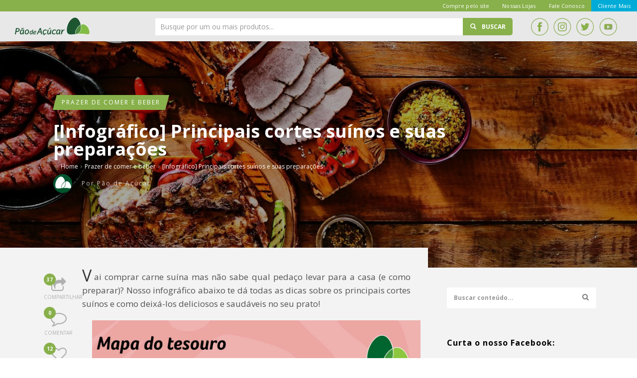

--- FILE ---
content_type: text/html; charset=UTF-8
request_url: https://content.paodeacucar.com/prazer-de-comer-e-beber/infografico-principais-cortes-suinos
body_size: 35376
content:
<!DOCTYPE html>
<!--[if IE 7]>
<html class="ie ie7" lang="pt-BR" prefix="og: http://ogp.me/ns#">
<![endif]-->
<!--[if IE 8]>
<html class="ie ie8" lang="pt-BR" prefix="og: http://ogp.me/ns#">
<![endif]-->
<!--[if !(IE 7) | !(IE 8) ]><!-->
<html lang="pt-BR" prefix="og: http://ogp.me/ns#">
<!--<![endif]-->
<head>
	
	<meta charset="UTF-8">
    <meta name="viewport" content="width=device-width, initial-scale=1" />
	<link rel="pingback" href="https://content.paodeacucar.com/xmlrpc.php">

    
    <link rel='stylesheet' href="https://content.paodeacucar.com/wp-content/themes/pao-de-acucar-2/css/base.css"/>
    <link rel='stylesheet' href="https://content.paodeacucar.com/wp-content/themes/pao-de-acucar-2/style-pda.css"/>

	<title>[Infográfico] Principais cortes suínos e suas preparações - Blog do Pão</title>
<style type="text/css">
@font-face {
	font-family: 'socialfans';
	src: url('https://content.paodeacucar.com/wp-content/plugins/socialfans-counter/assets/font/socialfans.eot?v=4.4.1');
	src: url('https://content.paodeacucar.com/wp-content/plugins/socialfans-counter/assets/font/socialfans.eot?v=4.4.1#iefix') format('embedded-opentype'),
	url('https://content.paodeacucar.com/wp-content/plugins/socialfans-counter/assets/font/socialfans.woff?v=4.4.1') format('woff'),
	url('https://content.paodeacucar.com/wp-content/plugins/socialfans-counter/assets/font/socialfans.ttf?v=4.4.1') format('truetype'),
	url('https://content.paodeacucar.com/wp-content/plugins/socialfans-counter/assets/font/socialfans.svg?v=4.4.1') format('svg');
	font-weight: normal;
	font-style: normal;
}
</style>
<style type="text/css">
@font-face {
	font-family: 'fontawesome';
	src: url('https://content.paodeacucar.com/wp-content/plugins/socialfans-counter/assets/font/fontawesome.eot?v=4.4.1');
	src: url('https://content.paodeacucar.com/wp-content/plugins/socialfans-counter/assets/font/fontawesome.eot?v=4.4.1#iefix') format('embedded-opentype'),
	url('https://content.paodeacucar.com/wp-content/plugins/socialfans-counter/assets/font/fontawesome.woff?v=4.4.1') format('woff'),
	url('https://content.paodeacucar.com/wp-content/plugins/socialfans-counter/assets/font/fontawesome.woff2?v=4.4.1') format('woff2'),
	url('https://content.paodeacucar.com/wp-content/plugins/socialfans-counter/assets/font/fontawesome.ttf?v=4.4.1') format('truetype'),
	url('https://content.paodeacucar.com/wp-content/plugins/socialfans-counter/assets/font/fontawesome.svg?v=4.4.1') format('svg');
	font-weight: normal;
	font-style: normal;
}
</style>

<!-- This site is optimized with the Yoast SEO plugin v7.1 - https://yoast.com/wordpress/plugins/seo/ -->
<meta name="description" content="Quer preparar uma carne suína em casa? Conheça quais são os principais cortes suínos e suas preparações com a ajuda desse infográfico super didático!"/>
<link rel="canonical" href="https://content.paodeacucar.com/prazer-de-comer-e-beber/infografico-principais-cortes-suinos" />
<meta property="og:locale" content="pt_BR" />
<meta property="og:type" content="article" />
<meta property="og:title" content="[Infográfico] Principais cortes suínos e suas preparações - Blog do Pão" />
<meta property="og:description" content="Quer preparar uma carne suína em casa? Conheça quais são os principais cortes suínos e suas preparações com a ajuda desse infográfico super didático!" />
<meta property="og:url" content="https://content.paodeacucar.com/prazer-de-comer-e-beber/infografico-principais-cortes-suinos" />
<meta property="og:site_name" content="Blog do Pão" />
<meta property="article:tag" content="Carne suína" />
<meta property="article:tag" content="Infográfico" />
<meta property="article:section" content="Prazer de comer e beber" />
<meta property="article:published_time" content="2018-09-12T18:00:45-02:00" />
<meta property="article:modified_time" content="2018-09-14T09:25:32-02:00" />
<meta property="og:updated_time" content="2018-09-14T09:25:32-02:00" />
<meta property="og:image" content="https://content.paodeacucar.com/wp-content/uploads/2018/09/cortes-suinos-capa.jpg" />
<meta property="og:image:secure_url" content="https://content.paodeacucar.com/wp-content/uploads/2018/09/cortes-suinos-capa.jpg" />
<meta property="og:image:width" content="3752" />
<meta property="og:image:height" content="2439" />
<meta name="twitter:card" content="summary" />
<meta name="twitter:description" content="Quer preparar uma carne suína em casa? Conheça quais são os principais cortes suínos e suas preparações com a ajuda desse infográfico super didático!" />
<meta name="twitter:title" content="[Infográfico] Principais cortes suínos e suas preparações - Blog do Pão" />
<meta name="twitter:image" content="https://content.paodeacucar.com/wp-content/uploads/2018/09/cortes-suinos-capa.jpg" />
<!-- / Yoast SEO plugin. -->

<link rel='dns-prefetch' href='//content.paodeacucar.com' />
<link rel='dns-prefetch' href='//fonts.googleapis.com' />
<link rel='dns-prefetch' href='//s.w.org' />
<link rel="alternate" type="application/rss+xml" title="Feed para Blog do Pão &raquo;" href="https://content.paodeacucar.com/feed" />
<link rel="alternate" type="application/rss+xml" title="Feed de comentários para Blog do Pão &raquo;" href="https://content.paodeacucar.com/comments/feed" />
<link rel="alternate" type="application/rss+xml" title="Feed de comentários para Blog do Pão &raquo; [Infográfico] Principais cortes suínos e suas preparações" href="https://content.paodeacucar.com/prazer-de-comer-e-beber/infografico-principais-cortes-suinos/feed" />
		<script type="text/javascript">
			window._wpemojiSettings = {"baseUrl":"https:\/\/s.w.org\/images\/core\/emoji\/2.4\/72x72\/","ext":".png","svgUrl":"https:\/\/s.w.org\/images\/core\/emoji\/2.4\/svg\/","svgExt":".svg","source":{"concatemoji":"https:\/\/content.paodeacucar.com\/wp-includes\/js\/wp-emoji-release.min.js?ver=4.9.4"}};
			!function(a,b,c){function d(a,b){var c=String.fromCharCode;l.clearRect(0,0,k.width,k.height),l.fillText(c.apply(this,a),0,0);var d=k.toDataURL();l.clearRect(0,0,k.width,k.height),l.fillText(c.apply(this,b),0,0);var e=k.toDataURL();return d===e}function e(a){var b;if(!l||!l.fillText)return!1;switch(l.textBaseline="top",l.font="600 32px Arial",a){case"flag":return!(b=d([55356,56826,55356,56819],[55356,56826,8203,55356,56819]))&&(b=d([55356,57332,56128,56423,56128,56418,56128,56421,56128,56430,56128,56423,56128,56447],[55356,57332,8203,56128,56423,8203,56128,56418,8203,56128,56421,8203,56128,56430,8203,56128,56423,8203,56128,56447]),!b);case"emoji":return b=d([55357,56692,8205,9792,65039],[55357,56692,8203,9792,65039]),!b}return!1}function f(a){var c=b.createElement("script");c.src=a,c.defer=c.type="text/javascript",b.getElementsByTagName("head")[0].appendChild(c)}var g,h,i,j,k=b.createElement("canvas"),l=k.getContext&&k.getContext("2d");for(j=Array("flag","emoji"),c.supports={everything:!0,everythingExceptFlag:!0},i=0;i<j.length;i++)c.supports[j[i]]=e(j[i]),c.supports.everything=c.supports.everything&&c.supports[j[i]],"flag"!==j[i]&&(c.supports.everythingExceptFlag=c.supports.everythingExceptFlag&&c.supports[j[i]]);c.supports.everythingExceptFlag=c.supports.everythingExceptFlag&&!c.supports.flag,c.DOMReady=!1,c.readyCallback=function(){c.DOMReady=!0},c.supports.everything||(h=function(){c.readyCallback()},b.addEventListener?(b.addEventListener("DOMContentLoaded",h,!1),a.addEventListener("load",h,!1)):(a.attachEvent("onload",h),b.attachEvent("onreadystatechange",function(){"complete"===b.readyState&&c.readyCallback()})),g=c.source||{},g.concatemoji?f(g.concatemoji):g.wpemoji&&g.twemoji&&(f(g.twemoji),f(g.wpemoji)))}(window,document,window._wpemojiSettings);
		</script>
		<style type="text/css">
img.wp-smiley,
img.emoji {
	display: inline !important;
	border: none !important;
	box-shadow: none !important;
	height: 1em !important;
	width: 1em !important;
	margin: 0 .07em !important;
	vertical-align: -0.1em !important;
	background: none !important;
	padding: 0 !important;
}
</style>
<link rel='stylesheet' id='cfblbcss-css'  href='https://content.paodeacucar.com/wp-content/plugins/cardoza-facebook-like-box/cardozafacebook.css?ver=4.9.4' type='text/css' media='all' />
<link rel='stylesheet' id='gglcptch-css'  href='https://content.paodeacucar.com/wp-content/plugins/google-captcha/css/gglcptch.css?ver=1.36' type='text/css' media='all' />
<link rel='stylesheet' id='socialfans-widget-style-css'  href='https://content.paodeacucar.com/wp-content/plugins/socialfans-counter/assets/css/socialfans-style.css?ver=4.4.1' type='text/css' media='all' />
<link rel='stylesheet' id='fontawesome-widget-style-css'  href='https://content.paodeacucar.com/wp-content/plugins/socialfans-counter/assets/css/font-awesome.min.css?ver=4.4.1' type='text/css' media='all' />
<link rel='stylesheet' id='font-awesome-css'  href='https://content.paodeacucar.com/wp-content/themes/pao-de-acucar-2/css/font-awesome/css/font-awesome.min.css?ver=4.3.0' type='text/css' media='all' />
<link rel='stylesheet' id='bootstrap-css'  href='https://content.paodeacucar.com/wp-content/themes/pao-de-acucar-2/css/bootstrap.min.css?ver=4.9.4' type='text/css' media='all' />
<link rel='stylesheet' id='theme-styles-css'  href='https://content.paodeacucar.com/wp-content/themes/pao-de-acucar-2/style.css?ver=4.9.4' type='text/css' media='all' />
<!--[if IE 8]>
<link rel='stylesheet' id='ie8-css'  href='https://content.paodeacucar.com/wp-content/themes/pao-de-acucar-2/css/ie8.css?ver=4.9.4' type='text/css' media='all' />
<![endif]-->
<link rel='stylesheet' id='redux-google-fonts-tw_options-css'  href='https://fonts.googleapis.com/css?family=Open+Sans%3A700%2C400&#038;ver=1548770926' type='text/css' media='all' />
<link rel='stylesheet' id='themewich-shortcodes-css'  href='https://content.paodeacucar.com/wp-content/plugins/themewich-shortcodes/css/themewich-shortcodes.css?ver=4.9.4' type='text/css' media='all' />
<script type='text/javascript' src='https://content.paodeacucar.com/wp-includes/js/jquery/jquery.js?ver=1.12.4'></script>
<script type='text/javascript' src='https://content.paodeacucar.com/wp-includes/js/jquery/jquery-migrate.min.js?ver=1.4.1'></script>
<script type='text/javascript' src='https://content.paodeacucar.com/wp-content/plugins/cardoza-facebook-like-box/cardozafacebook.js?ver=4.9.4'></script>
<script type='text/javascript' src='https://content.paodeacucar.com/wp-content/plugins/stop-user-enumeration/frontend/js/frontend.js?ver=1.4.7'></script>
<script type='text/javascript' src='https://content.paodeacucar.com/wp-content/plugins/themewich-shortcodes/js/modernizr.min.js?ver=2.8.2'></script>
<script type='text/javascript' src='https://content.paodeacucar.com/wp-content/themes/pao-de-acucar-2/js/min/jquery.validate.min.js?ver=1.15.0'></script>
<script type='text/javascript' src='https://content.paodeacucar.com/wp-content/themes/pao-de-acucar-2/js/fixto.min.js?ver=0.3.0'></script>
<script type='text/javascript' src='https://content.paodeacucar.com/wp-content/themes/pao-de-acucar-2/js/respond.min.js?ver=1.4.2'></script>
<link rel='https://api.w.org/' href='https://content.paodeacucar.com/wp-json/' />
<link rel="EditURI" type="application/rsd+xml" title="RSD" href="https://content.paodeacucar.com/xmlrpc.php?rsd" />
<link rel="wlwmanifest" type="application/wlwmanifest+xml" href="https://content.paodeacucar.com/wp-includes/wlwmanifest.xml" /> 
<meta name="generator" content="WordPress 4.9.4" />
<link rel='shortlink' href='https://content.paodeacucar.com/?p=5829' />
<link rel="alternate" type="application/json+oembed" href="https://content.paodeacucar.com/wp-json/oembed/1.0/embed?url=https%3A%2F%2Fcontent.paodeacucar.com%2Fprazer-de-comer-e-beber%2Finfografico-principais-cortes-suinos" />
<link rel="alternate" type="text/xml+oembed" href="https://content.paodeacucar.com/wp-json/oembed/1.0/embed?url=https%3A%2F%2Fcontent.paodeacucar.com%2Fprazer-de-comer-e-beber%2Finfografico-principais-cortes-suinos&#038;format=xml" />
<!-- WordPress Most Popular --><script type="text/javascript">/* <![CDATA[ */ jQuery.post("https://content.paodeacucar.com/wp-admin/admin-ajax.php", { action: "wmp_update", id: 5829, token: "5b26498d26" }); /* ]]> */</script><!-- /WordPress Most Popular -->
      <!--Customizer CSS-->
      <style type="text/css">
                                                                                                                    </style>
      <!--Customizer CSS-->

      		<style type="text/css">.recentcomments a{display:inline !important;padding:0 !important;margin:0 !important;}</style>
		<style>button#responsive-menu-button,
#responsive-menu-container {
    display: none;
    -webkit-text-size-adjust: 100%;
}

@media screen and (max-width: 800px) {

    #responsive-menu-container {
        display: block;
    }

    #responsive-menu-container {
        position: fixed;
        top: 0;
        bottom: 0;
        z-index: 99998;
        padding-bottom: 5px;
        margin-bottom: -5px;
        outline: 1px solid transparent;
        overflow-y: auto;
        overflow-x: hidden;
    }

    #responsive-menu-container .responsive-menu-search-box {
        width: 100%;
        padding: 0 2%;
        border-radius: 2px;
        height: 50px;
        -webkit-appearance: none;
    }

    #responsive-menu-container.push-left,
    #responsive-menu-container.slide-left {
        transform: translateX(-100%);
        -ms-transform: translateX(-100%);
        -webkit-transform: translateX(-100%);
        -moz-transform: translateX(-100%);
    }

    .responsive-menu-open #responsive-menu-container.push-left,
    .responsive-menu-open #responsive-menu-container.slide-left {
        transform: translateX(0);
        -ms-transform: translateX(0);
        -webkit-transform: translateX(0);
        -moz-transform: translateX(0);
    }

    #responsive-menu-container.push-top,
    #responsive-menu-container.slide-top {
        transform: translateY(-100%);
        -ms-transform: translateY(-100%);
        -webkit-transform: translateY(-100%);
        -moz-transform: translateY(-100%);
    }

    .responsive-menu-open #responsive-menu-container.push-top,
    .responsive-menu-open #responsive-menu-container.slide-top {
        transform: translateY(0);
        -ms-transform: translateY(0);
        -webkit-transform: translateY(0);
        -moz-transform: translateY(0);
    }

    #responsive-menu-container.push-right,
    #responsive-menu-container.slide-right {
        transform: translateX(100%);
        -ms-transform: translateX(100%);
        -webkit-transform: translateX(100%);
        -moz-transform: translateX(100%);
    }

    .responsive-menu-open #responsive-menu-container.push-right,
    .responsive-menu-open #responsive-menu-container.slide-right {
        transform: translateX(0);
        -ms-transform: translateX(0);
        -webkit-transform: translateX(0);
        -moz-transform: translateX(0);
    }

    #responsive-menu-container.push-bottom,
    #responsive-menu-container.slide-bottom {
        transform: translateY(100%);
        -ms-transform: translateY(100%);
        -webkit-transform: translateY(100%);
        -moz-transform: translateY(100%);
    }

    .responsive-menu-open #responsive-menu-container.push-bottom,
    .responsive-menu-open #responsive-menu-container.slide-bottom {
        transform: translateY(0);
        -ms-transform: translateY(0);
        -webkit-transform: translateY(0);
        -moz-transform: translateY(0);
    }

    #responsive-menu-container,
    #responsive-menu-container:before,
    #responsive-menu-container:after,
    #responsive-menu-container *,
    #responsive-menu-container *:before,
    #responsive-menu-container *:after {
         box-sizing: border-box;
         margin: 0;
         padding: 0;
    }

    #responsive-menu-container #responsive-menu-search-box,
    #responsive-menu-container #responsive-menu-additional-content,
    #responsive-menu-container #responsive-menu-title {
        padding: 25px 5%;
    }

    #responsive-menu-container #responsive-menu,
    #responsive-menu-container #responsive-menu ul {
        width: 100%;
    }
    #responsive-menu-container #responsive-menu ul.responsive-menu-submenu {
        display: none;
    }

    #responsive-menu-container #responsive-menu ul.responsive-menu-submenu.responsive-menu-submenu-open {
         display: block;
    }

    #responsive-menu-container #responsive-menu ul.responsive-menu-submenu-depth-1 a.responsive-menu-item-link {
        padding-: 10%;
    }

    #responsive-menu-container #responsive-menu ul.responsive-menu-submenu-depth-2 a.responsive-menu-item-link {
        padding-: 15%;
    }

    #responsive-menu-container #responsive-menu ul.responsive-menu-submenu-depth-3 a.responsive-menu-item-link {
        padding-: 20%;
    }

    #responsive-menu-container #responsive-menu ul.responsive-menu-submenu-depth-4 a.responsive-menu-item-link {
        padding-: 25%;
    }

    #responsive-menu-container #responsive-menu ul.responsive-menu-submenu-depth-5 a.responsive-menu-item-link {
        padding-: 30%;
    }

    #responsive-menu-container li.responsive-menu-item {
        width: 100%;
        list-style: none;
    }

    #responsive-menu-container li.responsive-menu-item a {
        width: 100%;
        display: block;
        text-decoration: none;
        padding: 0 5%;
        position: relative;
    }

    #responsive-menu-container li.responsive-menu-item a .fa {
        margin-right: 15px;
    }

    #responsive-menu-container li.responsive-menu-item a .responsive-menu-subarrow {
        position: absolute;
        top: 0;
        bottom: 0;
        text-align: center;
        overflow: hidden;
    }

    #responsive-menu-container li.responsive-menu-item a .responsive-menu-subarrow  .fa {
        margin-right: 0;
    }

    button#responsive-menu-button .responsive-menu-button-icon-inactive {
        display: none;
    }

    button#responsive-menu-button {
        z-index: 99999;
        display: none;
        overflow: hidden;
        outline: none;
    }

    button#responsive-menu-button img {
        max-width: 100%;
    }

    .responsive-menu-label {
        display: inline-block;
        font-weight: 600;
        margin: 0 5px;
        vertical-align: middle;
    }

    .responsive-menu-label .responsive-menu-button-text-open {
        display: none;
    }

    .responsive-menu-accessible {
        display: inline-block;
    }

    .responsive-menu-accessible .responsive-menu-box {
        display: inline-block;
        vertical-align: middle;
    }

    .responsive-menu-label.responsive-menu-label-top,
    .responsive-menu-label.responsive-menu-label-bottom
    {
        display: block;
        margin: 0 auto;
    }

    button#responsive-menu-button {
        padding: 0 0;
        display: inline-block;
        cursor: pointer;
        transition-property: opacity, filter;
        transition-duration: 0.15s;
        transition-timing-function: linear;
        font: inherit;
        color: inherit;
        text-transform: none;
        background-color: transparent;
        border: 0;
        margin: 0;
        overflow: visible;
    }

    .responsive-menu-box {
        width: 20px;
        height: 14px;
        display: inline-block;
        position: relative;
    }

    .responsive-menu-inner {
        display: block;
        top: 50%;
        margin-top: -1px;
    }

    .responsive-menu-inner,
    .responsive-menu-inner::before,
    .responsive-menu-inner::after {
         width: 20px;
         height: 2px;
         background-color: #fff;
         border-radius: 4px;
         position: absolute;
         transition-property: transform;
         transition-duration: 0.15s;
         transition-timing-function: ease;
    }

    .responsive-menu-open .responsive-menu-inner,
    .responsive-menu-open .responsive-menu-inner::before,
    .responsive-menu-open .responsive-menu-inner::after {
        background-color: #fff;
    }

    button#responsive-menu-button:hover .responsive-menu-inner,
    button#responsive-menu-button:hover .responsive-menu-inner::before,
    button#responsive-menu-button:hover .responsive-menu-inner::after,
    button#responsive-menu-button:hover .responsive-menu-open .responsive-menu-inner,
    button#responsive-menu-button:hover .responsive-menu-open .responsive-menu-inner::before,
    button#responsive-menu-button:hover .responsive-menu-open .responsive-menu-inner::after,
    button#responsive-menu-button:focus .responsive-menu-inner,
    button#responsive-menu-button:focus .responsive-menu-inner::before,
    button#responsive-menu-button:focus .responsive-menu-inner::after,
    button#responsive-menu-button:focus .responsive-menu-open .responsive-menu-inner,
    button#responsive-menu-button:focus .responsive-menu-open .responsive-menu-inner::before,
    button#responsive-menu-button:focus .responsive-menu-open .responsive-menu-inner::after {
        background-color: #fff;
    }

    .responsive-menu-inner::before,
    .responsive-menu-inner::after {
         content: "";
         display: block;
    }

    .responsive-menu-inner::before {
         top: -6px;
    }

    .responsive-menu-inner::after {
         bottom: -6px;
    }

            .responsive-menu-boring .responsive-menu-inner,
.responsive-menu-boring .responsive-menu-inner::before,
.responsive-menu-boring .responsive-menu-inner::after {
    transition-property: none;
}

.responsive-menu-boring.is-active .responsive-menu-inner {
    transform: rotate(45deg);
}

.responsive-menu-boring.is-active .responsive-menu-inner::before {
    top: 0;
    opacity: 0;
}

.responsive-menu-boring.is-active .responsive-menu-inner::after {
    bottom: 0;
    transform: rotate(-90deg);
}    
    button#responsive-menu-button {
        width: 35px;
        height: 35px;
        position: fixed;
        top: 10px;
        left: 5%;
                    background: #88b04b
            }

            .responsive-menu-open button#responsive-menu-button {
            background: #88b04b
        }
    
            .responsive-menu-open button#responsive-menu-button:hover,
        .responsive-menu-open button#responsive-menu-button:focus,
        button#responsive-menu-button:hover,
        button#responsive-menu-button:focus {
            background: #a0ce5b
        }
    
    button#responsive-menu-button .responsive-menu-box {
        color: #fff;
    }

    .responsive-menu-open button#responsive-menu-button .responsive-menu-box {
        color: #fff;
    }

    .responsive-menu-label {
        color: #fff;
        font-size: 14px;
        line-height: 13px;
            }

    button#responsive-menu-button {
        display: inline-block;
        transition: transform 0.5s, background-color 0.5s;
    }

            html.responsive-menu-open {
            cursor: pointer;
        }

        #responsive-menu-container {
            cursor: initial;
        }
    
    
    #responsive-menu-container {
        width: 55%;
        left: 0;
        transition: transform 0.5s;
        text-align: left;
                                    font-family: 'Open Sans';
                            background: #ffffff;
            }

    #responsive-menu-container #responsive-menu-wrapper {
        background: #ffffff;
    }

    #responsive-menu-container #responsive-menu-additional-content {
        color: #fff;
    }

    #responsive-menu-container .responsive-menu-search-box {
        background: #fff;
        border: 2px solid #dadada;
        color: #333;
    }

    #responsive-menu-container .responsive-menu-search-box:-ms-input-placeholder {
        color: #C7C7CD;
    }

    #responsive-menu-container .responsive-menu-search-box::-webkit-input-placeholder {
        color: #C7C7CD;
    }

    #responsive-menu-container .responsive-menu-search-box:-moz-placeholder {
        color: #C7C7CD;
        opacity: 1;
    }

    #responsive-menu-container .responsive-menu-search-box::-moz-placeholder {
        color: #C7C7CD;
        opacity: 1;
    }

    #responsive-menu-container .responsive-menu-item-link,
    #responsive-menu-container #responsive-menu-title,
    #responsive-menu-container .responsive-menu-subarrow {
        transition: background-color 0.5s, border-color 0.5s, color 0.5s;
    }

    #responsive-menu-container #responsive-menu-title {
        background-color: #88b04b;
        color: #525252;
        font-size: 13px;
    }

    #responsive-menu-container #responsive-menu-title a {
        color: #525252;
        font-size: 13px;
        text-decoration: none;
    }

    #responsive-menu-container #responsive-menu-title a:hover {
        color: #525252;
    }

    #responsive-menu-container #responsive-menu-title:hover {
        background-color: #88b04b;
        color: #525252;
    }

    #responsive-menu-container #responsive-menu-title:hover a {
        color: #525252;
    }

    #responsive-menu-container #responsive-menu-title #responsive-menu-title-image {
        display: inline-block;
        vertical-align: middle;
        margin-right: 15px;
    }

    #responsive-menu-container #responsive-menu > li.responsive-menu-item:first-child > a {
        border-top: 1px solid #ffffff;
    }

    #responsive-menu-container #responsive-menu li.responsive-menu-item .responsive-menu-item-link {
        font-size: 13px;
    }

    #responsive-menu-container #responsive-menu li.responsive-menu-item a {
        line-height: 40px;
        border-bottom: 1px solid #ffffff;
        color: #525252;
        background-color: #ffffff;
            }

    #responsive-menu-container #responsive-menu li.responsive-menu-item a:hover {
        color: #525252;
        background-color: #ffffff;
        border-color: #ffffff;
    }

    #responsive-menu-container #responsive-menu li.responsive-menu-item a:hover .responsive-menu-subarrow {
        color: #fff;
        border-color: #ffffff;
        background-color: #ffffff;
    }

    #responsive-menu-container #responsive-menu li.responsive-menu-item a:hover .responsive-menu-subarrow.responsive-menu-subarrow-active {
        color: #fff;
        border-color: #ffffff;
        background-color: #ffffff;
    }

    #responsive-menu-container #responsive-menu li.responsive-menu-item a .responsive-menu-subarrow {
        right: 0;
        height: 40px;
        line-height: 40px;
        width: 40px;
        color: #fff;
        border-left: 1px solid #ffffff;
        background-color: #ffffff;
    }

    #responsive-menu-container #responsive-menu li.responsive-menu-item a .responsive-menu-subarrow.responsive-menu-subarrow-active {
        color: #fff;
        border-color: #ffffff;
        background-color: #ffffff;
    }

    #responsive-menu-container #responsive-menu li.responsive-menu-item a .responsive-menu-subarrow.responsive-menu-subarrow-active:hover {
        color: #fff;
        border-color: #ffffff;
        background-color: #ffffff;
    }

    #responsive-menu-container #responsive-menu li.responsive-menu-item a .responsive-menu-subarrow:hover {
        color: #fff;
        border-color: #ffffff;
        background-color: #ffffff;
    }

    #responsive-menu-container #responsive-menu li.responsive-menu-current-item > .responsive-menu-item-link {
        background-color: #ffffff;
        color: #525252;
        border-color: #ffffff;
    }

    #responsive-menu-container #responsive-menu li.responsive-menu-current-item > .responsive-menu-item-link:hover {
        background-color: #ffffff;
        color: #525252;
        border-color: #ffffff;
    }

    
    }</style><script>jQuery(document).ready(function($) {

    var ResponsiveMenu = {
        trigger: '#responsive-menu-button',
        animationSpeed: 500,
        breakpoint: 800,
        pushButton: 'off',
        animationType: 'slide',
        animationSide: 'left',
        pageWrapper: '',
        isOpen: false,
        triggerTypes: 'click',
        activeClass: 'is-active',
        container: '#responsive-menu-container',
        openClass: 'responsive-menu-open',
        accordion: 'off',
        activeArrow: '<img alt="" src="/wp-content/themes/pao-de-acucar-2/images/shape-arrow-on.png" />',
        inactiveArrow: '<img alt="" src="/wp-content/themes/pao-de-acucar-2/images/shape-arrow-off.png" />',
        wrapper: '#responsive-menu-wrapper',
        closeOnBodyClick: 'on',
        closeOnLinkClick: 'off',
        itemTriggerSubMenu: 'on',
        linkElement: '.responsive-menu-item-link',
        subMenuTransitionTime: 0,
        openMenu: function() {
            $(this.trigger).addClass(this.activeClass);
            $('html').addClass(this.openClass);
            $('.responsive-menu-button-icon-active').hide();
            $('.responsive-menu-button-icon-inactive').show();
            this.setButtonTextOpen();
            this.setWrapperTranslate();
            this.isOpen = true;
        },
        closeMenu: function() {
            $(this.trigger).removeClass(this.activeClass);
            $('html').removeClass(this.openClass);
            $('.responsive-menu-button-icon-inactive').hide();
            $('.responsive-menu-button-icon-active').show();
            this.setButtonText();
            this.clearWrapperTranslate();
            this.isOpen = false;
        },
        setButtonText: function() {
            if($('.responsive-menu-button-text-open').length > 0 && $('.responsive-menu-button-text').length > 0) {
                $('.responsive-menu-button-text-open').hide();
                $('.responsive-menu-button-text').show();
            }
        },
        setButtonTextOpen: function() {
            if($('.responsive-menu-button-text').length > 0 && $('.responsive-menu-button-text-open').length > 0) {
                $('.responsive-menu-button-text').hide();
                $('.responsive-menu-button-text-open').show();
            }
        },
        triggerMenu: function() {
            this.isOpen ? this.closeMenu() : this.openMenu();
        },
        triggerSubArrow: function(subarrow) {
            var sub_menu = $(subarrow).parent().siblings('.responsive-menu-submenu');
            var self = this;
            if(this.accordion == 'on') {
                /* Get Top Most Parent and the siblings */
                var top_siblings = sub_menu.parents('.responsive-menu-item-has-children').last().siblings('.responsive-menu-item-has-children');
                var first_siblings = sub_menu.parents('.responsive-menu-item-has-children').first().siblings('.responsive-menu-item-has-children');
                /* Close up just the top level parents to key the rest as it was */
                top_siblings.children('.responsive-menu-submenu').slideUp(self.subMenuTransitionTime, 'linear').removeClass('responsive-menu-submenu-open');
                /* Set each parent arrow to inactive */
                top_siblings.each(function() {
                    $(this).find('.responsive-menu-subarrow').first().html(self.inactiveArrow);
                    $(this).find('.responsive-menu-subarrow').first().removeClass('responsive-menu-subarrow-active');
                });
                /* Now Repeat for the current item siblings */
                first_siblings.children('.responsive-menu-submenu').slideUp(self.subMenuTransitionTime, 'linear').removeClass('responsive-menu-submenu-open');
                first_siblings.each(function() {
                    $(this).find('.responsive-menu-subarrow').first().html(self.inactiveArrow);
                    $(this).find('.responsive-menu-subarrow').first().removeClass('responsive-menu-subarrow-active');
                });
            }
            if(sub_menu.hasClass('responsive-menu-submenu-open')) {
                sub_menu.slideUp(self.subMenuTransitionTime, 'linear').removeClass('responsive-menu-submenu-open');
                $(subarrow).html(this.inactiveArrow);
                $(subarrow).removeClass('responsive-menu-subarrow-active');
            } else {
                sub_menu.slideDown(self.subMenuTransitionTime, 'linear').addClass('responsive-menu-submenu-open');
                $(subarrow).html(this.activeArrow);
                $(subarrow).addClass('responsive-menu-subarrow-active');
            }
        },
        menuHeight: function() {
            return $(this.container).height();
        },
        menuWidth: function() {
            return $(this.container).width();
        },
        wrapperHeight: function() {
            return $(this.wrapper).height();
        },
        setWrapperTranslate: function() {
            switch(this.animationSide) {
                case 'left':
                    translate = 'translateX(' + this.menuWidth() + 'px)'; break;
                case 'right':
                    translate = 'translateX(-' + this.menuWidth() + 'px)'; break;
                case 'top':
                    translate = 'translateY(' + this.wrapperHeight() + 'px)'; break;
                case 'bottom':
                    translate = 'translateY(-' + this.menuHeight() + 'px)'; break;
            }
            if(this.animationType == 'push') {
                $(this.pageWrapper).css({'transform':translate});
                $('html, body').css('overflow-x', 'hidden');
            }
            if(this.pushButton == 'on') {
                $('#responsive-menu-button').css({'transform':translate});
            }
        },
        clearWrapperTranslate: function() {
            var self = this;
            if(this.animationType == 'push') {
                $(this.pageWrapper).css({'transform':''});
                setTimeout(function() {
                    $('html, body').css('overflow-x', '');
                }, self.animationSpeed);
            }
            if(this.pushButton == 'on') {
                $('#responsive-menu-button').css({'transform':''});
            }
        },
        init: function() {
            var self = this;
            $(this.trigger).on(this.triggerTypes, function(e){
                e.stopPropagation();
                self.triggerMenu();
            });
            $(this.trigger).mouseup(function(){
                $(self.trigger).blur();
            });
            $('.responsive-menu-subarrow').on('click', function(e) {
                e.preventDefault();
                e.stopPropagation();
                self.triggerSubArrow(this);
            });
            $(window).resize(function() {
                if($(window).width() > self.breakpoint) {
                    if(self.isOpen){
                        self.closeMenu();
                    }
                } else {
                    if($('.responsive-menu-open').length>0){
                        self.setWrapperTranslate();
                    }
                }
            });
            if(this.closeOnLinkClick == 'on') {
                $(this.linkElement).on('click', function(e) {
                    e.preventDefault();
                    /* Fix for when close menu on parent clicks is on */
                    if(self.itemTriggerSubMenu == 'on' && $(this).is('.responsive-menu-item-has-children > ' + self.linkElement)) {
                        return;
                    }
                    old_href = $(this).attr('href');
                    old_target = typeof $(this).attr('target') == 'undefined' ? '_self' : $(this).attr('target');
                    if(self.isOpen) {
                        if($(e.target).closest('.responsive-menu-subarrow').length) {
                            return;
                        }
                        self.closeMenu();
                        setTimeout(function() {
                            window.open(old_href, old_target);
                        }, self.animationSpeed);
                    }
                });
            }
            if(this.closeOnBodyClick == 'on') {
                $(document).on('click', 'body', function(e) {
                    if(self.isOpen) {
                        if($(e.target).closest('#responsive-menu-container').length || $(e.target).closest('#responsive-menu-button').length) {
                            return;
                        }
                    }
                    self.closeMenu();
                });
            }
            if(this.itemTriggerSubMenu == 'on') {
                $('.responsive-menu-item-has-children > ' + this.linkElement).on('click', function(e) {
                    e.preventDefault();
                    self.triggerSubArrow($(this).children('.responsive-menu-subarrow').first());
                });
            }
        }
    };
    ResponsiveMenu.init();
});</script><style type="text/css" title="dynamic-css" class="options-output">#logo, .top-ad, .regular-nav #menu, .regular-nav .searchnav{padding-top:25px;padding-bottom:25px;}.section .slidecaption .slidetitle,
                              .section .slidecaption h1,
                              .single-post .pagetitle .title,
                              #share-box h4{font-family:"Open Sans";text-transform:none;font-weight:700;font-style:normal;font-size:36px;}.grid .thumbovertext .title,
                       .carousel .carouselpost .thumbovertext .title,
                       .full-image-section .fullsection .title,
                       .single .no-full-image h1.title{font-family:"Open Sans";font-weight:normal;font-style:normal;font-size:36px;}.regulargrid .title,
                        .carousel.half-carousel .carouselpost .thumbovertext .title,
                        .halfgrid .thumbovertext .title,
                       .related .thumbovertext .title{font-family:"Open Sans";font-weight:700;font-style:normal;font-size:24px;}.pagetitle .title,
                       #logo a,
                        .woocommerce-page .page-title,
                        .woocommerce div.product .product_title,
                       .full-post .full-image-section .fullsection .title{font-family:"Open Sans";font-weight:700;font-style:normal;font-size:36px;}.pagertitle, .full-taxonomy .fullsection .subtitle, .pagetitle .subheadline{font-family:"Open Sans";font-weight:normal;font-style:normal;}.section-title span,
		        .woocommerce .entry-content h2,
		        .woocommerce-cart h2,
		        .woocommerce .related.products h2,
		        .woocommerce-checkout h2,
		        .widget h3.widget-title,
		        .widget h2.widget-title,
		        .widget h4.widget-title{font-family:"Open Sans";text-transform:none;letter-spacing:1px;font-weight:400;font-style:normal;}.sf-menu li > a{font-family:"Open Sans";letter-spacing:1px;font-weight:normal;font-style:normal;font-size:17px;}.tiny-details, .badge, .badge a, .thumboverdate,
		        .badgesliver, .sharing a .sharetitle, a.button.outline,
		        .woocommerce a.button, .woocommerce div.product form.cart .button,
		        .woocommerce button, .woocommerce button.button,
		        .woocommerce .added_to_cart.wc-forward,
		        .woocommerce #respond input#submit, .woocommerce input.button,
		        a.more-link, .tagcloud.badge h5,
		        a.post-edit-link, .tabswrap ul.tabs li a,
		        ul.sf-menu li.megamenu .menu-item-type-custom > a,
		        ul.sf-menu li.megamenu .menu-item-type-custom .menu-item-type-custom > a,
		        .breaking, .breaking-title, .divider span, cite,
		        #breadcrumbs li, .woocommerce .woocommerce-breadcrumb{font-family:"Open Sans";letter-spacing:2px;font-weight:400;font-style:normal;font-size:12px;}h1, .postcontent.no-review > p:first-child:first-letter{font-family:"Open Sans";text-transform:none;font-weight:700;font-style:normal;font-size:36px;}h2, blockquote, blockquote p{font-family:"Open Sans";text-transform:none;font-weight:400;font-style:normal;font-size:36px;}h3, .woocommerce ul.products li.product h3, .woocommerce h3 label{font-family:"Open Sans";font-weight:400;font-style:normal;font-size:22px;}h4, h5, h6{font-family:"Open Sans";font-weight:700;font-style:normal;}p, ul, ol, body, h4.review-title{font-family:"Open Sans";letter-spacing:0px;font-weight:400;font-style:normal;font-size:15px;}</style>	
	<!-- Google Tag Manager -->
<script>(function(w,d,s,l,i){w[l]=w[l]||[];w[l].push({'gtm.start':
new Date().getTime(),event:'gtm.js'});var f=d.getElementsByTagName(s)[0],
j=d.createElement(s),dl=l!='dataLayer'?'&l='+l:'';j.async=true;j.src=
'https://www.googletagmanager.com/gtm.js?id='+i+dl;f.parentNode.insertBefore(j,f);
})(window,document,'script','dataLayer','GTM-KVR3T8');</script>
<!-- End Google Tag Manager -->
	
	<!-- Adobe digitalData -->
	<script type="text/javascript">
		
		window.digitalData = {
			page: {
				pageInfo: {
					"secao-nivel01":  "blog",
					"secao-nivel02": "blog:cat-prazer-de-comer-e-beber",
					"secao-nivel03": "blog:cat-prazer-de-comer-e-beber:infografico-principais-cortes-suinos",
					"pagina-url": "https://content.paodeacucar.com/prazer-de-comer-e-beber/infografico-principais-cortes-suinos",
					"pagina-titulo": "[Infográfico] Principais cortes suínos e suas preparações - Blog do Pão"
				}
			}
		};
	</script>
	
	<!-- Adobe tag manager -->
	<script src="//assets.adobedtm.com/113b67e880d263a107febadce5e9526aaa2312b8/satelliteLib-a7103614c3dd337bed03ca0c843f825071b624b8-staging.js"></script>

</head>


<body class="post-template-default single single-post postid-5829 single-format-standard edition desktop-device regular-nav chrome osx pão de açúcar responsive-menu-slide-left">

<!-- Google Tag Manager (noscript) -->
<noscript><iframe src="https://www.googletagmanager.com/ns.html?id=GTM-KVR3T8"
height="0" width="0" style="display:none;visibility:hidden"></iframe></noscript>
<!-- End Google Tag Manager (noscript) -->

	<div class="mm-page">

		<div id="preloaded-images">
						<img src="https://content.paodeacucar.com/wp-content/themes/pao-de-acucar-2/images/loading-spin.svg" width="1" height="1" alt="Image" />
		</div>
		<!-- .preloaded-images -->

		
<!-- Navigation -->

<div class="header">
	<nav class="navbar navbar-default">

    <!-- Top Navegation -->
	    <div class="header__top collapse navbar-collapse" id="bs-example-navbar-collapse-1">
	      <ul class="header__menu nav navbar-nav navbar-right">
			<li><a class="header__menu--item" href="https://www.paodeacucar.com/?utm_source=BlogPDA&utm_medium=HUB&utm_term=menu" target="_blank">Compre pelo site</a></li>
	        <li><a class="header__menu--item" href="https://www.paodeacucar.com/localizador" target="_blank">Nossas Lojas</a></li>
			<li><a class="header__menu--item" href="https://www.paodeacucar.com/faleConosco"target="_blank">Fale Conosco</a></li>
	        <li><a class="header__menu--item header__menu--item-clientemais" href="https://www.paodeacucarmais.com.br" target="_blank">Cliente Mais</a></li>
	      </ul>
	    </div><!-- /.navbar-collapse -->
	
  <div class="container-fluid header__body">
    <div class="navbar-header">
      <a class="header__logo" href="https://www.paodeacucar.com/?utm_source=BlogPDA&utm_medium=HUB&utm_term=logo"> Pão de Açúcar</a>
    </div>

    <!-- Collect the nav links, forms, and other content for toggling -->

      <div class="header__search navbar-form">
        <div class="form-group input-group">
		<form role="search" method="get" action="https://www.paodeacucar.com/busca" _lpchecked="1">
		            <input type="hidden" name="utm_source" value="BlogPDA" >
		  <input type="hidden" name="utm_medium" value="HUB">
		  <input type="hidden" name="utm_term" value="busca">
		  <input type="text" class="search form-control" placeholder="Busque por um ou mais produtos..." value="" name="w" >
          <button type="submit" class="input-group-addon btn btn-default"><i class="glyphicon glyphicon-search"></i><span class="hidden-xs hidden-sm">Buscar</span></button>
		  </form>
		</div>

		<ul class="hidden-xs hidden-sm nav__social nav navbar-nav navbar-right">
			<li class="nav__social--item"><a class="sprite sprite-ico-facebook-36x36" href="https://www.facebook.com/paodeacucar">Facebook</a></li>
			<li class="nav__social--item"><a class="sprite sprite-ico-instagram-36x36" href="https://www.instagram.com/paodeacucar/">Instagram</a></li>
			<li class="nav__social--item"><a class="sprite sprite-ico-twitter-36x36" href="https://twitter.com/paodeacucar">Twitter</a></li>
			<li class="nav__social--item"><a class="sprite sprite-ico-youtube-36x36" href="https://www.youtube.com/videospaodeacucar">Youtube</a></li>
		</ul>

      </div>
      
     

 
  </div><!-- /.container-fluid -->
<!--<header class="main-header nhgpa_full">
	<div id="greenMenu" class="evtDrop row nhgpa_centered">

			<div class="nhgpa_col-logo-top">
				<div class="nhgpa_logo-top">
					<a href="http://www.paodeacucar.com/?utm_source=BlogPDA&utm_medium=referral&utm_term=logo"><img src="https://content.paodeacucar.com/wp-content/themes/pao-de-acucar-2/images/PaoDeAcucar.png" class="logo-pda"></a>
				</div>
			</div>

			<div class="nhgpa_col-search-top">
							
				<div class="nhgpa_search nhgpa_text-search">
					<a href="http://www.paodeacucar.com.br/faleConosco/formDelivery?utm_source=BlogPDA&utm_medium=referral&utm_term=menu" target="_self">Central de atendimento</a> | São Paulo (11) 3055-6767 | Demais localidades 4004-6070
				</div>
									
				<form class="nhgpa_search" action="http://busca2.paodeacucar.com/busca">
					<input type="hidden" name="view" value="grid">
					<input type="hidden" name="asug">
					<input type="text" name="q" id="sli_search_1" placeholder="Buscar um ou mais produtos (ex.: arroz, feijão...)" class="nhgpa_input-search" autocomplete="off" nm-autocomplete="off">
					<button type="submit" class="nhgpa_btn-search"></button>
				</form>

			</div>

			<div class="nhgpa_col-login-top">
				<div class="nhgpa_main-user">
			
				   <table class="row" width="100%" border="0" align="center" cellpadding="0" cellspacing="0" bgcolor="#8dc63f">
					<tbody><tr>
					  <td width="90%" align="center" valign="middle" class="col"><table class="social" width="80" border="0" cellpadding="3" cellspacing="0" bgcolor="#8dc63f">
						  <tbody><tr>
							<td><a href="https://www.facebook.com/paodeacucar/" target="_blank"><img src="http://www.paodeacucar.com.br/img/uploads/email/default/facebook-large.png" width="36" height="36" border="0"></a></td>
							<td><a href="https://www.instagram.com/paodeacucar/" target="_blank"><img src="http://www.paodeacucar.com.br/img/uploads/email/default/instagram-large.png" width="36" height="36" border="0"></a></td>
							<td><a href="https://twitter.com/paodeacucar" target="_blank"><img src="http://www.paodeacucar.com.br/img/uploads/email/default/twitter-large.png" width="36" height="36" border="0"></a></td>
							<td><a href="https://www.youtube.com/videospaodeacucar" target="_blank"><img src="http://www.paodeacucar.com.br/img/uploads/email/default/youtube-large.png" width="36" height="36" border="0"></a></td>
						  </tr>
						</tbody></table></td>
					</tr>
				  </tbody></table>
			
				</div>
			</div>-->

			<!--<nav class="nhgpa_line-menu" style="display: block;">
				<div class="nhgpa_menu-drop">
					<ul>
						<li class="nhgpa_noborder">
							<a href="http://www.paodeacucar.com/?utm_source=BlogPDA&utm_medium=referral&utm_term=menu"  target="_blank" border="0">
								<div class="nhgpa_icon_menu nhgpa_2lines">
									<img src="//www.paodeacucar.com/img/uploads/1/154/511154.png" border="0" alt="Todos produtos" title="Todos produtos" class="nhgpa_first">
								</div>
								<br>TODOS OS PRODUTOS
							</a>
						</li>

							<li class="item_menu_limpeza">
								<a href="http://www.paodeacucar.com/secoes/C4233/limpeza?utm_source=BlogPDA&utm_medium=referral&utm_term=menu" border="0">
									<div class="nhgpa_icon_menu">
										<img src="//www.paodeacucar.com/img/uploads/1/153/511153.png" border="0" alt="Limpeza" title="Limpeza">
									</div> <span>Limpeza</span>
								</a>                    
							</li>

							<li class="item_menu_bebidas">
								<a href="http://www.paodeacucar.com/secoes/C4215/bebidas?utm_source=BlogPDA&utm_medium=referral&utm_term=menu" border="0">
									<div class="nhgpa_icon_menu">
										<img src="//www.paodeacucar.com/img/uploads/1/191/511191.png" border="0" alt="Bebidas" title="Bebidas">
									</div> <span>Bebidas</span>
								</a>

							</li>

							<li class="item_menu_feira">
								<a href="http://www.paodeacucar.com/secoes/C4205/feira?utm_source=BlogPDA&utm_medium=referral&utm_term=menu" border="0">
									<div class="nhgpa_icon_menu">
										<img src="//www.paodeacucar.com/img/uploads/1/149/511149.png" border="0" alt="Feira" title="Feira">
									</div> <span>Feira</span>
								</a>          
							</li>

							<li class="item_menu_carnes">
								<a href="http://www.paodeacucar.com/secoes/C4226/carnes?utm_source=BlogPDA&utm_medium=referral&utm_term=menu" border="0">
									<div class="nhgpa_icon_menu">
										<img src="//www.paodeacucar.com/img/uploads/1/150/511150.png" border="0" alt="Carnes" title="Carnes">
									</div> <span>Carnes</span>
								</a>        
							</li>

							<li class="item_menu_bebes">
								<a href="http://www.paodeacucar.com/secoes/C4229/bebes?utm_source=BlogPDA&utm_medium=referral&utm_term=menu" border="0">
									<div class="nhgpa_icon_menu">
										<img src="//www.paodeacucar.com/img/uploads/1/189/511189.png" border="0" alt="Bebês" title="Bebês">
									</div> <span>Bebês</span>
								</a>

							</li>

							<li class="item_menu_alimentos">
								<a href="http://www.paodeacucar.com/secoes/C4223/alimentos?utm_source=BlogPDA&utm_medium=referral&utm_term=menu" border="0">
									<div class="nhgpa_icon_menu">
										<img src="//www.paodeacucar.com/img/uploads/1/151/511151.png" border="0" alt="Alimentos" title="Alimentos">
									</div> <span>Alimentos</span>
								</a>                 
							</li>

							<li class="item_menu_perfumaria">
								<a href="http://www.paodeacucar.com/secoes/C4231/perfumaria?utm_source=BlogPDA&utm_medium=referral&utm_term=menu" border="0">
									<div class="nhgpa_icon_menu">
										<img src="//www.paodeacucar.com/img/uploads/1/190/511190.png" border="0" alt="Perfumaria" title="Perfumaria">
									</div> <span>Perfumaria</span>
								</a>         
							</li>


						<li>
							<a href="http://www.paodeacucar.com/viva-vinhos?utm_source=BlogPDA&utm_medium=referral&utm_term=menu" target="_blank" border="0">
							<div class="nhgpa_icon_menu nhgpa_2lines">
								<img src="//www.paodeacucar.com/img/uploads/1/882/525882.png" border="0" alt="Todos produtos" title="Todos produtos">
							</div>
							Viva<br> Vinhos
							</a>

						</li>

						<li>
							<a href="http://www.paodeacucar.com/ofertas?utm_source=BlogPDA&utm_medium=referral&utm_term=menu" target="_self">
								<div class="nhgpa_icon_menu">
									<img src="//www.paodeacucar.com/img/uploads/1/197/511197.png" border="0" alt="Todos produtos" title="Todos produtos" class="nhgpa_last"></div> OFERTAS
							</a>
						</li>
						<li>

						<a href="https://www.paodeacucarmais.com.br/?utm_source=BlogPDA&utm_medium=referral&utm_term=menu" target="_blank">
							<div class="nhgpa_list clienteMais">
								<img src="//www.paodeacucar.com/img/uploads/1/760/512760.png" border="0" alt="Cliente mais" title="Cliente mais" class="nhgpa_last">
							</div>
						</a>

						</li>
					</ul>
				</div>
			</nav>-->
			<div class="clear"></div>
	<!-- END comp(menu,1423) -->
	</div>
	<div class="ac-container" id="" style="left: 384px; top: 96px;"></div>
</header>	

	<!-- Mobile Navigation -->
	<nav id="mobilemenu">
					<ul>
				<li class="page_item page-item-28"><a href="https://content.paodeacucar.com/">Blog do Pão</a></li>
<li class="page_item page-item-1389"><a href="https://content.paodeacucar.com/churrascometro">Churrascômetro</a></li>
<li class="page_item page-item-3194"><a href="https://content.paodeacucar.com/fraldometro">Fraldometro</a></li>
<li class="page_item page-item-3867"><a href="https://content.paodeacucar.com/estamos-com-saudades">Estamos com Saudades! <3</a></li>
<li class="page_item page-item-14089"><a href="https://content.paodeacucar.com/satisfacaogarantida">Qualitá &#8211; Satisfação garantida</a></li>
			</ul>
			</nav> 
  	<!-- END Mobile Navigation -->

		<div id="sitecontainer">

	
	<!-- Post Wrapper -->
		<div class="has-sidebar has-thumbnail has-full-image no-review sharing-enabled no-author-box related-enabled dropcap-enabled highlight_category_33 post-5829 post type-post status-publish format-standard has-post-thumbnail hentry category-prazer-de-comer-e-beber tag-carne-suina tag-infografico">
			
 	<!-- Post Title -->
    <div class="pagetitleloading background-imaged loading-dark">
    	<div class="pagetitle item imagewrapper full-image">

		<!-- Featured Post Image -->
		<div class="imagecover">
			<img src="https://content.paodeacucar.com/wp-content/uploads/2018/09/cortes-suinos-capa-1500x975.jpg" alt="cortes suinos - capa" class="top-bg-image" style="opacity:0;" onload="jQuery(this).animate({'opacity': '1'}, 500);"/> 
		</div>
        
		<!-- Post Image Overlay -->
		<div class="overlay"></div>

        
        <!-- Post Title -->
        <div class="posttitle slidecaptionwrap">
			<div class="slidecaptioncenter container">
				<div class="slidecaption">
					<div class="col-md-8">

						<!-- Categories -->
						<div class="badge"><a href="https://content.paodeacucar.com/categorias/prazer-de-comer-e-beber" class="category-33" title="More Prazer de comer e beber Posts">Prazer de comer e beber</a><div class="clear"></div></div>

						<!-- Post Title -->
						<h1 class="title entry-title" >
							[Infográfico] Principais cortes suínos e suas preparações						</h1>
						<div class="breadcrumbs" itemscope itemtype="http://schema.org/BreadcrumbList"><span itemprop="itemListElement" itemscope itemtype="http://schema.org/ListItem"><a href="https://content.paodeacucar.com/" itemprop="item" class="home"><span itemprop="name">Home</span></a></span> <span class="sep">›</span> <span itemprop="itemListElement" itemscope itemtype="http://schema.org/ListItem"><a href="https://content.paodeacucar.com/categorias/prazer-de-comer-e-beber" itemprop="item"><span itemprop="name">Prazer de comer e beber</span></a></span> <span class="sep">›</span> <span class="current">[Infográfico] Principais cortes suínos e suas preparações</span></div><!-- .breadcrumbs -->						<!-- Author Section -->
						<div class="byline">

							<!--------------------------------------------------------------------
							---------------------------------------------------------------------- ! -->
							<!-- usuário pão de açúcar !-->
																
									<!-- Author Image -->
									<img alt="Pão de Açúcar" src="https://content.paodeacucar.com/wp-content/uploads/2017/01/profile_pda.png" class="avatar avatar-38 photo" height="38" width="38">
									
									<!-- Author Link -->  
									<span class="author vcard tiny-details">
										Por 
										<span class="fn" >
											Pão de Açúcar
																																											</span>
										<span class="mobiledate">
											<span class="tw-bullet">&nbsp;&bull;&nbsp;</span>
											7 anos atrás										</span>
									</span>
									
															<!--------------------------------------------------------------------
							---------------------------------------------------------------------- ! -->

						</div>
					</div>
           		</div>
        	</div>              
		</div>
        <!-- End Title --> 
		<!-- Date -->
		<span ></span>
		<!--<div class="date updated">
			<span class="day">
				12			</span>
			<p>
				<span class="month">
					set				</span>
				<br />
				<span class="year">
					2018				</span>
			</p>
		</div>-->

	</div>
</div>
<!-- End Post Title -->


			<div class="container">
				<div class="rightside">
					


					<div class="postcontentwrap">
					

<!-- Sharing Section -->
<div class="sharingwrap desktop-share">
	<div class="sharing">
		<div class="sharing-inner">
			<a href="#share-box" class="open-popup-link post-share share popup-with-move-anim" data-post_id="5829"><div class="sharecircle count">37</div><i class="fa fa-share-square-o"></i><span class="sharetitle" data-clicked="Compartilhado">Compartilhar</span>
				  </a>
			
				<!-- Comments Link -->
				<a href="#respond" class="comment">
					<div class="sharecircle">
						0					</div>
					<i class="fa fa-comment-o"></i>
					<span class="sharetitle">
						Comentar					</span>
				</a>
				<!-- End Comments Link -->
			
			<a href="#" class="post-like love" data-post_id="5829"><div class="sharecircle count">12</div><i class="fa fa-heart-o"></i><span class="sharetitle" data-clicked="Curtiu">Curtir</span></a>
			<div id="share-box" class="zoom-anim-dialog mfp-hide">
				<span class="share-subtitle">
					Compartilhar				</span>
				<h4>[Infográfico] Principais cortes suínos e suas preparações</h4>

				
				<!-- Share on Facebook -->
				<script type="text/javascript">
					function share_window(width, height, network) {
						var leftPosition, topPosition;
						//Allow for borders.
						leftPosition = (window.screen.width / 2) - ((width / 2) + 10);
						//Allow for title and status bars.
						topPosition = (window.screen.height / 2) - ((height / 2) + 50);
						var windowFeatures = "status=no,height=" + height + ",width=" + width + ",resizable=yes,left=" + leftPosition + ",top=" + topPosition + ",screenX=" + leftPosition + ",screenY=" + topPosition + ",toolbar=no,menubar=no,scrollbars=no,location=no,directories=no";
						u=location.href;
						t=document.title;

						switch(network) {
							case 'facebook':
								window.open('http://www.facebook.com/sharer.php?u='+encodeURIComponent(u)+'&t='+encodeURIComponent(t),'sharer', windowFeatures);
								return false;
							break;
							case 'twitter':
								window.open('http://twitter.com/home?status=%5BInfogr%C3%A1fico%5D+Principais+cortes+su%C3%ADnos+e+suas+prepara%C3%A7%C3%B5es%20-%20https://content.paodeacucar.com/prazer-de-comer-e-beber/infografico-principais-cortes-suinos','sharer', windowFeatures);
								return false;
						  	break;
							case 'linkedin':
								window.open('http://www.linkedin.com/shareArticle?mini=true&url=https://content.paodeacucar.com/prazer-de-comer-e-beber/infografico-principais-cortes-suinos&title=[Infográfico] Principais cortes suínos e suas preparações&source=Blog do Pão','sharer', windowFeatures);
								return false;
							break;
							case 'pinterest':
								window.open('http://pinterest.com/pin/create/button/?url=https://content.paodeacucar.com/prazer-de-comer-e-beber/infografico-principais-cortes-suinos&media=https://content.paodeacucar.com/wp-content/uploads/2018/09/cortes-suinos-capa-1500x975.jpg&description=%5BInfogr%C3%A1fico%5D%20Principais%20cortes%20su%C3%ADnos%20e%20suas%20prepara%C3%A7%C3%B5es','sharer', windowFeatures);
								return false;
							break;
							case 'google':
								window.open('http://plus.google.com/share?url=https://content.paodeacucar.com/prazer-de-comer-e-beber/infografico-principais-cortes-suinos','sharer', windowFeatures);
								return false;
							break;
							default:
								console.error('Error: network was not defined.');
							break; 
					  }
				  }
				</script>

				<!-- Share on Facebook -->
				<a href="http://www.facebook.com/sharer.php?u=https://content.paodeacucar.com/prazer-de-comer-e-beber/infografico-principais-cortes-suinos" onClick="return share_window(500, 300, 'facebook')" target="_blank" class="hint--bottom facebook-icon" data-hint="Compartilhar no Facebook">
				  <i class="fa fa-facebook-square"></i>
				</a>

				<!-- Share on Twitter -->
				<a href="http://twitter.com/home?status=%5BInfogr%C3%A1fico%5D%20Principais%20cortes%20su%C3%ADnos%20e%20suas%20prepara%C3%A7%C3%B5es%20-%20https://content.paodeacucar.com/prazer-de-comer-e-beber/infografico-principais-cortes-suinos" onClick="return share_window(500, 300, 'twitter')" target="_blank" class="hint--bottom twitter-icon" data-hint="Compartilhar no Twitter">
				  <i class="fa fa-twitter-square"></i>
				</a>

				<!-- Share on LinkedIn -->
				<a href="http://www.linkedin.com/shareArticle?mini=true&amp;url=https://content.paodeacucar.com/prazer-de-comer-e-beber/infografico-principais-cortes-suinos&amp;title=%5BInfogr%C3%A1fico%5D%20Principais%20cortes%20su%C3%ADnos%20e%20suas%20prepara%C3%A7%C3%B5es&amp;source=Blog do Pão" onClick="return share_window(500, 300, 'linkedin')" class="hint--bottom linkedin-icon" data-hint="Compartilhar no LinkedIn">                
				  <i class="fa fa-linkedin-square"></i>
				</a>

				<!-- Share on Pinterest -->
				<!--<a href="http://pinterest.com/pin/create/button/?url=https://content.paodeacucar.com/prazer-de-comer-e-beber/infografico-principais-cortes-suinos&amp;media=https://content.paodeacucar.com/wp-content/uploads/2018/09/cortes-suinos-capa-1500x975.jpg&amp;description=%5BInfogr%C3%A1fico%5D%20Principais%20cortes%20su%C3%ADnos%20e%20suas%20prepara%C3%A7%C3%B5es" onClick="return share_window(750, 300, 'pinterest')" class="hint--bottom pinterest-icon" data-hint="Compartilhar no Pinterest">                
				  <i class="fa fa-pinterest"></i>
				</a>-->

				<!-- Share on Google Plus -->
				<a href="http://plus.google.com/share?url=https://content.paodeacucar.com/prazer-de-comer-e-beber/infografico-principais-cortes-suinos" class="hint--bottom googleplus-icon" onClick="return share_window(500, 475, 'google')" data-hint="Compartilhar no Google+">                
				  <i class="fa fa-google-plus-square"></i>
				</a>

				<!-- Share on Whatsapp -->  
				<a href="whatsapp://send?text=Leia em: https://content.paodeacucar.com/prazer-de-comer-e-beber/infografico-principais-cortes-suinos" class="hint--bottom whatsapp-icon" onClick="return share_window(500, 475, 'whatsapp')" data-hint="Compartilhar no Whatsapp">                
				  <i class="fa fa fa-whatsapp"></i>
				</a>		
			</div>
		</div>
	</div>
</div>
<!-- End Sharing Section -->
						<div class="rightcontent">

							
							
							<div class="postcontent content">
								
								
									<p>Vai comprar carne suína mas não sabe qual pedaço levar para a casa (e como preparar)? Nosso infográfico abaixo te dá todas as dicas sobre os principais cortes suínos e como deixá-los deliciosos e saudáveis no seu prato!<a href="https://content.paodeacucar.com/wp-content/uploads/2018/08/Tela1-1.jpg" class="themewich-lightbox"><img class="normal aligncenter wp-image-5867 size-full" src="https://content.paodeacucar.com/wp-content/uploads/2018/08/Tela1-1.jpg" alt="principais cortes suínos" width="1956" height="2061" srcset="https://content.paodeacucar.com/wp-content/uploads/2018/08/Tela1-1.jpg 1956w, https://content.paodeacucar.com/wp-content/uploads/2018/08/Tela1-1-285x300.jpg 285w, https://content.paodeacucar.com/wp-content/uploads/2018/08/Tela1-1-768x809.jpg 768w, https://content.paodeacucar.com/wp-content/uploads/2018/08/Tela1-1-972x1024.jpg 972w, https://content.paodeacucar.com/wp-content/uploads/2018/08/Tela1-1-1500x1581.jpg 1500w, https://content.paodeacucar.com/wp-content/uploads/2018/08/Tela1-1-740x780.jpg 740w" sizes="(max-width: 1956px) 100vw, 1956px" /></a></p>
<p>&#8211;</p>
<p>Confira outras dicas deliciosas para <a href="http://content.paodeacucar.com/tags/carne-suina" target="_blank" rel="noopener">preparar carnes suínas incríveis aqui no blog</a>!</p>

								
							</div>

							<div class="afterpost-items">
								
<div class="tagcloud badge"><h5>Tags</h5><a href="https://content.paodeacucar.com/tags/carne-suina" rel="tag">Carne suína</a> <a href="https://content.paodeacucar.com/tags/infografico" rel="tag">Infográfico</a></div><div class="clear"></div>
	<!-- Related Posts -->
	<div class="related-posts">
		<div class="related-inner">
			<div class="section-title">
				<p><span>Você pode gostar também</span></p>
			</div>

			
<div class="highlight_category_33 has-thumbnail related grid-item">
	<div class="isobrick-inner">
		<img src="https://content.paodeacucar.com/wp-content/uploads/2018/08/hambúrguer-suíno-capa-1-525x564.jpg" class="attachment-related size-related wp-post-image" alt="hambúrguer suíno - capa" onload="jQuery(this).animate({ &quot;opacity&quot; : 0.75 }, 500);" srcset="https://content.paodeacucar.com/wp-content/uploads/2018/08/hambúrguer-suíno-capa-1-525x564.jpg 525w, https://content.paodeacucar.com/wp-content/uploads/2018/08/hambúrguer-suíno-capa-1-410x441.jpg 410w" sizes="(max-width: 525px) 100vw, 525px" />
		
					<span class="thumboverdate">
				<i class="fa fa-bookmark"></i>
				7 anos atrás			</span>
		
		<div class="thumbovertext">
			<div class="badge">
				<a href="https://content.paodeacucar.com/categorias/prazer-de-comer-e-beber" class="category-33" title="More Prazer de comer e beber Posts">Prazer de comer e beber</a><div class="clear"></div>			</div>
			<h2 class="title">
				<a href="https://content.paodeacucar.com/prazer-de-comer-e-beber/receita-hamburguer-suino" title="[Receita] Hambúrguer suíno">
					[Receita] Hambúrguer suíno				</a>
			</h2>

											<a class="button outline" href="https://content.paodeacucar.com/prazer-de-comer-e-beber/receita-hamburguer-suino"  title="[Receita] Hambúrguer suíno">
					Leia Mais				</a>
			
		</div>

		<a class="brick-thumb-link" href="https://content.paodeacucar.com/prazer-de-comer-e-beber/receita-hamburguer-suino"  title="[Receita] Hambúrguer suíno">
			[Receita] Hambúrguer suíno		</a>
	</div>
</div>
<div class="highlight_category_33 has-thumbnail related grid-item">
	<div class="isobrick-inner">
		<img src="https://content.paodeacucar.com/wp-content/uploads/2017/02/carne-suina-capa-lombo-525x400.jpg" class="attachment-related size-related wp-post-image" alt="carne suina capa" onload="jQuery(this).animate({ &quot;opacity&quot; : 0.75 }, 500);" />
		
					<span class="thumboverdate">
				<i class="fa fa-bookmark"></i>
				9 anos atrás			</span>
		
		<div class="thumbovertext">
			<div class="badge">
				<a href="https://content.paodeacucar.com/categorias/prazer-de-comer-e-beber" class="category-33" title="More Prazer de comer e beber Posts">Prazer de comer e beber</a><a href="https://content.paodeacucar.com/categorias/saudabilidade" class="category-34" title="More Saudabilidade Posts">Saudabilidade</a><div class="clear"></div>			</div>
			<h2 class="title">
				<a href="https://content.paodeacucar.com/prazer-de-comer-e-beber/carne-suina-na-alimentacao" title="Por que valorizar a carne suína na sua alimentação?">
					Por que valorizar a carne suína na sua alimentação?				</a>
			</h2>

											<a class="button outline" href="https://content.paodeacucar.com/prazer-de-comer-e-beber/carne-suina-na-alimentacao"  title="Por que valorizar a carne suína na sua alimentação?">
					Leia Mais				</a>
			
		</div>

		<a class="brick-thumb-link" href="https://content.paodeacucar.com/prazer-de-comer-e-beber/carne-suina-na-alimentacao"  title="Por que valorizar a carne suína na sua alimentação?">
			Por que valorizar a carne suína na sua alimentação?		</a>
	</div>
</div>			  
	  		<div class="clear"></div>
	  	</div>
	</div>

<div class="commentwrapper">
    <!-- You can start editing here. -->
                        
            <!-- Submit Comment Form -->
        <div class="commentsform">
            <div class="section-title">
                <span>Enviar um comentário</span>
            </div>
            	<div id="respond" class="comment-respond">
		<h3 id="reply-title" class="comment-reply-title"> <small><a rel="nofollow" id="cancel-comment-reply-link" href="/prazer-de-comer-e-beber/infografico-principais-cortes-suinos#respond" style="display:none;">Cancelar resposta</a></small></h3>			<form action="https://content.paodeacucar.com/wp-comments-post.php" method="post" id="commentsubmit" class="comment-form" novalidate>
				<label for="comment">Mensagem<span>*</span></label><textarea name="comment" id="comment" cols="58" rows="8" tabindex="4" class="required"></textarea><div>
                                                 <label for="author">Nome<span class="required">*</span></label>
                                                 <input type="text" name="author"  id="author" value="" size="22" tabindex="1" class="required"/>
                                            </div>
<div>
                                                 <label for="email">E-mail<span class="required">*</span></label>
                                                 <input type="text" name="email"  id="email" value="" size="22" tabindex="2" class="required email"/>
                                            </div>
<label for="url">Website</label>
                                            <input type="text" name="url" id="url" value="" size="44" tabindex="3" />
<div class="gglcptch gglcptch_v2"><div id="gglcptch_recaptcha_328775225" class="gglcptch_recaptcha"></div>
				<noscript>
					<div style="width: 302px;">
						<div style="width: 302px; height: 422px; position: relative;">
							<div style="width: 302px; height: 422px; position: absolute;">
								<iframe src="https://www.google.com/recaptcha/api/fallback?k=6LcgBk4UAAAAANaQsy7wmw7G8W1IdCA0hzyEpcq7" frameborder="0" scrolling="no" style="width: 302px; height:422px; border-style: none;"></iframe>
							</div>
						</div>
						<div style="border-style: none; bottom: 12px; left: 25px; margin: 0px; padding: 0px; right: 25px; background: #f9f9f9; border: 1px solid #c1c1c1; border-radius: 3px; height: 60px; width: 300px;">
							<textarea id="g-recaptcha-response" name="g-recaptcha-response" class="g-recaptcha-response" style="width: 250px !important; height: 40px !important; border: 1px solid #c1c1c1 !important; margin: 10px 25px !important; padding: 0px !important; resize: none !important;"></textarea>
						</div>
					</div>
				</noscript></div><p class="form-submit"><input name="submit" type="submit" id="submit" class="submit" value="Enviar Comentário" /> <input type='hidden' name='comment_post_ID' value='5829' id='comment_post_ID' />
<input type='hidden' name='comment_parent' id='comment_parent' value='0' />
</p>			</form>
			</div><!-- #respond -->
	        </div>
    </div>							</div>

						</div><!-- .rightcontent -->
						<div class="clear"></div>
					</div><!-- .postcontentwrap -->
				</div><!-- .rightside -->

	            					<div class="sidebar">
						<div class="sidebarcontent">
							<div id="search-5" class="widget widget_search">
<!--Searchbox-->
<div class="search-form search">
	<form role="search" method="get" name="SearchForm" class="search-form" action="https://content.paodeacucar.com/">
		<label>
			<input type="search" class="search-field" placeholder="Buscar conteúdo..." value="" name="s" title="Buscar conteúdo..." />
		</label>
	</form>
	<i class="fa fa-search searchbutton"></i>
</div>
<!--Searchbox--></div><div class="clear"></div><div id="fblbx" class="widget widget_cardoza_fb_like"><h4 class="widget-title">Curta o nosso Facebook:</h4>	<div class="fb-page" style="border:1px solid #3F993C"
			 data-width="300"
	 	
	 data-height="200"
     data-href="https://www.facebook.com/paodeacucar?locale="fr_FR""  
     data-small-header=""  
     data-hide-cover="" 
     data-show-facepile="true"  
	 
	 	
    
	data-show-posts="false"
	 >
	
	
	
		
		
</div>
<div id="fb-root"></div>
<script>
  (function(d, s, id) {
    var js, fjs = d.getElementsByTagName(s)[0];
    if (d.getElementById(id)) return;
    js = d.createElement(s); js.id = id;
    js.src = "//connect.facebook.net/pt_BR/sdk.js#xfbml=1&version=v2.4";
    fjs.parentNode.insertBefore(js, fjs);
  }(document, 'script', 'facebook-jssdk'));
</script>
  
    </div><div class="clear"></div><div id="text-25" class="widget widget_text">			<div class="textwidget"><p><a id="SidebarBlog" href="https://www.paodeacucar.com/?utm_source=BlogPDA&#038;utm_medium=HUB&#038;utm_campaign=ESoPedir&#038;autm_term=sidebar" target="_blank" rel="noopener"><img src="https://content.paodeacucar.com/wp-content/uploads/2020/10/é-só-pedir.jpg" /></a></p>
</div>
		</div><div class="clear"></div><div id="text-23" class="widget widget_text">			<div class="textwidget"><p><a id="SidebarBlog" href="https://open.spotify.com/show/21K0eqEe9a9hJ547bjPqiD?si=ZcDLGSkfTSGkDZb7JQGFhQ&#038;utm_source=BlogPDA&#038;utm_medium=HUB&#038;utm_campaign=LugarEscuta&#038;utm_term=sidebar" target="_blank" rel="noopener"><img src="https://content.paodeacucar.com/wp-content/uploads/2020/10/BANNER-BLOG-300X500-V2-2.jpg" /></a></p>
</div>
		</div><div class="clear"></div><div id="ag_popular_widget-2" class="widget ag_popular_widget">
 <h4 class="widget-title">Posts Populares</h4>
		
<div class="tabswrap">

<ul class="tabs ajax-tabs">
	<li><a class="active" href="#tab2" data-query="weekly">Semana</a></li>
	<li><a href="#tab2" data-query="monthly">Mês</a></li>
	<li><a href="#tab2" data-query="all_time">Geral</a></li>
</ul>	
<div class="clear"></div>

<!-- Preloading Image -->
<div class="loading"></div>

<ul class="tabs-content" data-posts="6">

	<!-- First Tab 
	================================================-->
	<li class="active">
		
		<div class="tabpost">
		
			        <div class="featuredimagewidget thumbnailarea">
	            <a class="thumblink" href="https://content.paodeacucar.com/prazer-de-comer-e-beber/acompanhamento-para-churrasco">
	                <img src="https://content.paodeacucar.com/wp-content/uploads/2019/11/salada-tomate-churrasco-75x75.jpg" class="attachment-tinyfeatured size-tinyfeatured wp-post-image" alt="Salada de tomate em tigela de barro, ideal para acompanhamento de churrasco." srcset="https://content.paodeacucar.com/wp-content/uploads/2019/11/salada-tomate-churrasco-75x75.jpg 75w, https://content.paodeacucar.com/wp-content/uploads/2019/11/salada-tomate-churrasco-150x150.jpg 150w" sizes="(max-width: 75px) 100vw, 75px" />	            </a>
	        </div>
		
		<p class="tab-title"><a href="https://content.paodeacucar.com/prazer-de-comer-e-beber/acompanhamento-para-churrasco" title="Acompanhamentos para churrasco: 20 sugestões do Pão para você">Acompanhamentos para churrasco: 20 sugestões do Pão para você</a></p>
		<p class="views"><i class="fa fa-eye"></i> 1280 Visualizações</p>
		<div class="clear"></div>
	</div>

				<div class="tabpost">
		
			        <div class="featuredimagewidget thumbnailarea">
	            <a class="thumblink" href="https://content.paodeacucar.com/um-brinde/drinques-sem-alcool">
	                <img src="https://content.paodeacucar.com/wp-content/uploads/2025/01/drinque-sem-alcool-75x75.jpg" class="attachment-tinyfeatured size-tinyfeatured wp-post-image" alt="Pessoas ao redor de uma mesa brindando com drinques sem álcool" srcset="https://content.paodeacucar.com/wp-content/uploads/2025/01/drinque-sem-alcool-75x75.jpg 75w, https://content.paodeacucar.com/wp-content/uploads/2025/01/drinque-sem-alcool-150x150.jpg 150w" sizes="(max-width: 75px) 100vw, 75px" />	            </a>
	        </div>
		
		<p class="tab-title"><a href="https://content.paodeacucar.com/um-brinde/drinques-sem-alcool" title="Receitas de drinques sem álcool: perfeitas para todas as idades">Receitas de drinques sem álcool: perfeitas para todas as idades</a></p>
		<p class="views"><i class="fa fa-eye"></i> 1159 Visualizações</p>
		<div class="clear"></div>
	</div>

				<div class="tabpost">
		
			        <div class="featuredimagewidget thumbnailarea">
	            <a class="thumblink" href="https://content.paodeacucar.com/saudabilidade/chia-descubra-tudo">
	                <img src="https://content.paodeacucar.com/wp-content/uploads/2020/09/pudim-chia-frutas-75x75.jpg" class="attachment-tinyfeatured size-tinyfeatured wp-post-image" alt="Pudim de chia com frutas vermelhas" srcset="https://content.paodeacucar.com/wp-content/uploads/2020/09/pudim-chia-frutas-75x75.jpg 75w, https://content.paodeacucar.com/wp-content/uploads/2020/09/pudim-chia-frutas-150x150.jpg 150w" sizes="(max-width: 75px) 100vw, 75px" />	            </a>
	        </div>
		
		<p class="tab-title"><a href="https://content.paodeacucar.com/saudabilidade/chia-descubra-tudo" title="Chia: para que serve e como incluir na alimentação">Chia: para que serve e como incluir na alimentação</a></p>
		<p class="views"><i class="fa fa-eye"></i> 1107 Visualizações</p>
		<div class="clear"></div>
	</div>

				<div class="tabpost">
		
			        <div class="featuredimagewidget thumbnailarea">
	            <a class="thumblink" href="https://content.paodeacucar.com/prazer-de-comer-e-beber/3-receitas-de-poke">
	                <img src="https://content.paodeacucar.com/wp-content/uploads/2017/10/receitas-de-poke-capa-75x75.jpg" class="attachment-tinyfeatured size-tinyfeatured wp-post-image" alt="receitas de poke - capa" srcset="https://content.paodeacucar.com/wp-content/uploads/2017/10/receitas-de-poke-capa-75x75.jpg 75w, https://content.paodeacucar.com/wp-content/uploads/2017/10/receitas-de-poke-capa-150x150.jpg 150w" sizes="(max-width: 75px) 100vw, 75px" />	            </a>
	        </div>
		
		<p class="tab-title"><a href="https://content.paodeacucar.com/prazer-de-comer-e-beber/3-receitas-de-poke" title="3 receitas de Poke para você fazer em casa">3 receitas de Poke para você fazer em casa</a></p>
		<p class="views"><i class="fa fa-eye"></i> 834 Visualizações</p>
		<div class="clear"></div>
	</div>

				<div class="tabpost">
		
			        <div class="featuredimagewidget thumbnailarea">
	            <a class="thumblink" href="https://content.paodeacucar.com/especiais/loucos-por-selos-de-desconto-tacas">
	                <img src="https://content.paodeacucar.com/wp-content/uploads/2019/08/Banner-Blog-1-75x75.jpg" class="attachment-tinyfeatured size-tinyfeatured wp-post-image" alt="loucos por selos de desconto - banner blog" srcset="https://content.paodeacucar.com/wp-content/uploads/2019/08/Banner-Blog-1-75x75.jpg 75w, https://content.paodeacucar.com/wp-content/uploads/2019/08/Banner-Blog-1-150x150.jpg 150w" sizes="(max-width: 75px) 100vw, 75px" />	            </a>
	        </div>
		
		<p class="tab-title"><a href="https://content.paodeacucar.com/especiais/loucos-por-selos-de-desconto-tacas" title="Loucos por selos de desconto: Panelas Jamie Oliver">Loucos por selos de desconto: Panelas Jamie Oliver</a></p>
		<p class="views"><i class="fa fa-eye"></i> 598 Visualizações</p>
		<div class="clear"></div>
	</div>

				<div class="tabpost">
		
			        <div class="featuredimagewidget thumbnailarea">
	            <a class="thumblink" href="https://content.paodeacucar.com/prazer-de-comer-e-beber/petiscos-para-vinho">
	                <img src="https://content.paodeacucar.com/wp-content/uploads/2020/07/petiscos-para-vinho-capa-75x75.jpg" class="attachment-tinyfeatured size-tinyfeatured wp-post-image" alt="petiscos para vinho capa" srcset="https://content.paodeacucar.com/wp-content/uploads/2020/07/petiscos-para-vinho-capa-75x75.jpg 75w, https://content.paodeacucar.com/wp-content/uploads/2020/07/petiscos-para-vinho-capa-150x150.jpg 150w" sizes="(max-width: 75px) 100vw, 75px" />	            </a>
	        </div>
		
		<p class="tab-title"><a href="https://content.paodeacucar.com/prazer-de-comer-e-beber/petiscos-para-vinho" title="18 sugestões de petiscos para vinho">18 sugestões de petiscos para vinho</a></p>
		<p class="views"><i class="fa fa-eye"></i> 472 Visualizações</p>
		<div class="clear"></div>
	</div>

		
	</li>

	<!-- Second Tab 
	================================================-->
	<li>

	
	<div class="tabpost">
		
        <div class="featuredimagewidget thumbnailarea">
                            <a class="thumblink" href="https://content.paodeacucar.com/versao-que-nutre/adocantes-naturais">
                    <img src="https://content.paodeacucar.com/wp-content/uploads/2026/01/mel-liquido-dourado-adocante-75x75.jpg" class="attachment-tinyfeatured size-tinyfeatured wp-post-image" alt="Close de um pegador de mel de madeira (dipper) posicionado sobre a boca de um pote de vidro, com mel viscoso e brilhante escorrendo." srcset="https://content.paodeacucar.com/wp-content/uploads/2026/01/mel-liquido-dourado-adocante-75x75.jpg 75w, https://content.paodeacucar.com/wp-content/uploads/2026/01/mel-liquido-dourado-adocante-150x150.jpg 150w" sizes="(max-width: 75px) 100vw, 75px" />                </a>
                    </div>

		<p class="tab-title"><a href="https://content.paodeacucar.com/versao-que-nutre/adocantes-naturais">Adoçantes naturais: 7 alternativas para substituir o açúcar na sua rotina</a></p>
		<p class="views">9 de janeiro de 2026</p>
		<div class="clear"></div>
	</div>
	
	<div class="tabpost">
		
        <div class="featuredimagewidget thumbnailarea">
                            <a class="thumblink" href="https://content.paodeacucar.com/prazer-de-comer-e-beber/como-fazer-biscoito-polvilho-doce">
                    <img src="https://content.paodeacucar.com/wp-content/uploads/2026/01/biscoito-de-polvilho-assado-crocante-75x75.jpg" class="attachment-tinyfeatured size-tinyfeatured wp-post-image" alt="Close de um bowl de cerâmica azul com detalhes em relevo, cheio de biscoitos de polvilho doce em formato alongado e cilíndrico." srcset="https://content.paodeacucar.com/wp-content/uploads/2026/01/biscoito-de-polvilho-assado-crocante-75x75.jpg 75w, https://content.paodeacucar.com/wp-content/uploads/2026/01/biscoito-de-polvilho-assado-crocante-150x150.jpg 150w" sizes="(max-width: 75px) 100vw, 75px" />                </a>
                    </div>

		<p class="tab-title"><a href="https://content.paodeacucar.com/prazer-de-comer-e-beber/como-fazer-biscoito-polvilho-doce">A receita perfeita de como fazer biscoito de polvilho doce, seja frito ou na airfryer</a></p>
		<p class="views">7 de janeiro de 2026</p>
		<div class="clear"></div>
	</div>
	
	<div class="tabpost">
		
        <div class="featuredimagewidget thumbnailarea">
                            <a class="thumblink" href="https://content.paodeacucar.com/versao-que-nutre/omega-3">
                    <img src="https://content.paodeacucar.com/wp-content/uploads/2026/01/alimentos-ricos-em-omega-3-variedade-1-75x75.png" class="attachment-tinyfeatured size-tinyfeatured wp-post-image" alt="Vista superior de uma mesa de madeira com salmão, sardinhas, abacate, nozes, sementes de chia, linhaça e vegetais diversos." srcset="https://content.paodeacucar.com/wp-content/uploads/2026/01/alimentos-ricos-em-omega-3-variedade-1-75x75.png 75w, https://content.paodeacucar.com/wp-content/uploads/2026/01/alimentos-ricos-em-omega-3-variedade-1-150x150.png 150w" sizes="(max-width: 75px) 100vw, 75px" />                </a>
                    </div>

		<p class="tab-title"><a href="https://content.paodeacucar.com/versao-que-nutre/omega-3">Ômega-3: os 7 alimentos que são fontes desse nutriente e como ele vai mudar sua saúde</a></p>
		<p class="views">5 de janeiro de 2026</p>
		<div class="clear"></div>
	</div>
	
	<div class="tabpost">
		
        <div class="featuredimagewidget thumbnailarea">
                            <a class="thumblink" href="https://content.paodeacucar.com/vinhos/como-segurar-taca-de-vinho">
                    <img src="https://content.paodeacucar.com/wp-content/uploads/2026/01/como-segurar-taca-de-vinho-brinde-experiencia-degustacao-75x75.jpg" class="attachment-tinyfeatured size-tinyfeatured wp-post-image" alt="Mãos segurando taças de vinho pela haste durante um brinde, mostrando como segurar a taça de vinho corretamente para melhorar a experiência de degustação." srcset="https://content.paodeacucar.com/wp-content/uploads/2026/01/como-segurar-taca-de-vinho-brinde-experiencia-degustacao-75x75.jpg 75w, https://content.paodeacucar.com/wp-content/uploads/2026/01/como-segurar-taca-de-vinho-brinde-experiencia-degustacao-150x150.jpg 150w" sizes="(max-width: 75px) 100vw, 75px" />                </a>
                    </div>

		<p class="tab-title"><a href="https://content.paodeacucar.com/vinhos/como-segurar-taca-de-vinho">Aprenda como segurar a taça de vinho e melhore a sua experiência de degustação da bebida</a></p>
		<p class="views">2 de janeiro de 2026</p>
		<div class="clear"></div>
	</div>
	
	<div class="tabpost">
		
        <div class="featuredimagewidget thumbnailarea">
                            <a class="thumblink" href="https://content.paodeacucar.com/prazer-de-comer-e-beber/tipos-de-feijao">
                    <img src="https://content.paodeacucar.com/wp-content/uploads/2025/12/tipos-de-feijao-varios-graos-feijao-carioca-preto-branco-grao-de-bico-e1768313698436-75x75.jpg" class="attachment-tinyfeatured size-tinyfeatured wp-post-image" alt="Vários tipos de feijão em tigelas sobre a mesa, como feijão-carioca, feijão-preto, feijão-branco e grão-de-bico, ilustrando os 11 grãos mais consumidos" srcset="https://content.paodeacucar.com/wp-content/uploads/2025/12/tipos-de-feijao-varios-graos-feijao-carioca-preto-branco-grao-de-bico-e1768313698436-75x75.jpg 75w, https://content.paodeacucar.com/wp-content/uploads/2025/12/tipos-de-feijao-varios-graos-feijao-carioca-preto-branco-grao-de-bico-e1768313698436-150x150.jpg 150w" sizes="(max-width: 75px) 100vw, 75px" />                </a>
                    </div>

		<p class="tab-title"><a href="https://content.paodeacucar.com/prazer-de-comer-e-beber/tipos-de-feijao">Tipos de feijão: conheça os 11 grãos mais consumidos, como o carioca, preto, fradinho e mais</a></p>
		<p class="views">30 de dezembro de 2025</p>
		<div class="clear"></div>
	</div>
	
	<div class="tabpost">
		
        <div class="featuredimagewidget thumbnailarea">
                            <a class="thumblink" href="https://content.paodeacucar.com/prazer-de-comer-e-beber/hamburguer-vegetariano">
                    <img src="https://content.paodeacucar.com/wp-content/uploads/2025/12/hamburguer-vegetariano-caseiro-com-cenouras-assadas-75x75.jpg" class="attachment-tinyfeatured size-tinyfeatured wp-post-image" alt="Hambúrguer vegetariano caseiro grelhado servido com cenouras assadas e flor de cebola em prato rústico sobre mesa escura" srcset="https://content.paodeacucar.com/wp-content/uploads/2025/12/hamburguer-vegetariano-caseiro-com-cenouras-assadas-75x75.jpg 75w, https://content.paodeacucar.com/wp-content/uploads/2025/12/hamburguer-vegetariano-caseiro-com-cenouras-assadas-150x150.jpg 150w" sizes="(max-width: 75px) 100vw, 75px" />                </a>
                    </div>

		<p class="tab-title"><a href="https://content.paodeacucar.com/prazer-de-comer-e-beber/hamburguer-vegetariano">Hambúrguer vegetariano feito em casa: 5 opções saborosas, nutritivas e fáceis de fazer</a></p>
		<p class="views">26 de dezembro de 2025</p>
		<div class="clear"></div>
	</div>
		
	</li>
</ul>
	<div class="clear"></div>
</div>


</div><div class="clear"></div>						</div><!-- .sidebarcontent -->
					</div><!-- .sidebar -->
				
			</div><!-- .container -->
		</div><!-- Post Wrapper -->


		<div class="clear"></div>

	<!-- Footer -->
		
		<div id="footer" class="footer-pda">
			<div class="footer__social">
				<div class="col-xs-12 col-sm-12 col-md-12 col-lg-12">
					<ul class="list-inline nav-footer pull-right">
						<li class="nav__social--item">
							Nossos canais
						</li>
						<li class="nav__social--item">
							<a class="sprite sprite-ico-facebook-light-29x29" href="https://www.facebook.com/paodeacucar">Facebook</a>
						</li>
						<li class="nav__social--item">
							<a class="sprite sprite-ico-instagram-light-29x29" href="https://www.instagram.com/paodeacucar/">Instagram</a>
						</li>
						<li class="nav__social--item">
							<a class="sprite sprite-ico-twitter-light-29x29" href="https://twitter.com/paodeacucar">Twitter</a>
						</li>
						<li class="nav__social--item">
							<a class="sprite sprite-ico-youtube-light-29x29" href="https://www.youtube.com/videospaodeacucar">Youtube</a>
						</li>
					</ul>
					<div class="clearfix"></div>
				</div>
			</div>	
			<div class="container-fluid clearfix">
				<div class="footer__content">
					<div class="col-sm-4 col-md-4 col-lg-4">
						<div id="ag_news_widget-2" class="widget ag_news_widget">				            <div class="sidepost highlight_category_33">
		                <div class="articleinner">
		                    <h3><a href="https://content.paodeacucar.com/prazer-de-comer-e-beber/como-fazer-biscoito-polvilho-doce" title="Permanent Link to A receita perfeita de como fazer biscoito de polvilho doce, seja frito ou na airfryer">A receita perfeita de como fazer biscoito de polvilho doce, seja frito ou na airfryer</a></h3>
		                    <div class="tiny-details">
								<span class="author">
									Por <span><a href="https://content.paodeacucar.com/author/ana-barbosabrivia-com-br" title="Posts de Pão de Açucar" rel="author">Pão de Açucar</a></span>
								</span>
								<span class="tw-bullet">&nbsp;&bull;&nbsp;</span>
								<a href="https://content.paodeacucar.com/categorias/prazer-de-comer-e-beber" class="category-33" title="More Prazer de comer e beber Posts">Prazer de comer e beber</a>							</div>
										                        <div class="thumbnailarea">
		                         	<a class="thumblink" title="Permanent Link to A receita perfeita de como fazer biscoito de polvilho doce, seja frito ou na airfryer" href="https://content.paodeacucar.com/prazer-de-comer-e-beber/como-fazer-biscoito-polvilho-doce">
										<img src="https://content.paodeacucar.com/wp-content/uploads/2026/01/biscoito-de-polvilho-assado-crocante-525x300.jpg" class="scale-with-grid wp-post-image" alt="Close de um bowl de cerâmica azul com detalhes em relevo, cheio de biscoitos de polvilho doce em formato alongado e cilíndrico." />		                            </a>
		                        </div>
		                        		                     <p>Crocante por fora e macio por dentro: o polvilho doce é um dos sabores mais tradicionais e afetivos da culinária brasileira. Não à toa, é presença garantida em cafés da &#8230; <br /><a href="https://content.paodeacucar.com/prazer-de-comer-e-beber/como-fazer-biscoito-polvilho-doce" class="more-link">Leia Mais</a></p>
		                     <div class="clear"></div>
		                </div>
		            </div>
		        
		    
		</div><div class="clear"></div>					</div>
					<div class="col-sm-4 col-md-4 col-lg-4">
						<div id="text-14" class="widget widget_text">			<div class="textwidget"><p><a id="SidebarBlog" href="https://www.paodeacucar.com/mais?qt=12&amp;p=1&amp;gt=list?utm_source=BlogPDA&amp;utm_medium=HUB&amp;utm_campaign=AppPaoDeAcucar&amp;utm_term=footer" target="_blank" rel="noopener"><img src="https://content.paodeacucar.com/wp-content/uploads/2019/05/footer.jpg" /></a></p>
</div>
		</div><div class="clear"></div><div id="nav_menu-3" class="widget widget_nav_menu"><h4 class="widget-title"><i class="sprite sprite-ico-categories-24x24 pull-left"></i> Institucional</h4><ul id="menu-institucional" class="menu"><li id="menu-item-23" class="menu-item menu-item-type-custom menu-item-object-custom menu-item-23"><a href="http://www.paodeacucar.com/institucional">Quem Somos</a></li>
<li id="menu-item-24" class="menu-item menu-item-type-custom menu-item-object-custom menu-item-24"><a href="http://www.paodeacucar.com/localizador">Encontre uma Loja</a></li>
<li id="menu-item-25" class="menu-item menu-item-type-custom menu-item-object-custom menu-item-25"><a href="http://www.paodeacucar.com/faleConosco">Fale Conosco</a></li>
<li id="menu-item-26" class="menu-item menu-item-type-custom menu-item-object-custom menu-item-26"><a href="https://www.paodeacucarmais.com.br/">Cliente Mais</a></li>
<li id="menu-item-27" class="menu-item menu-item-type-custom menu-item-object-custom menu-item-27"><a href="http://www.gpabr.com/pt/">GPA</a></li>
<li id="menu-item-168" class="menu-item menu-item-type-custom menu-item-object-custom menu-item-168"><a href="http://www.paodeacucar.com/politicaPrivacidade">Política de Privacidade</a></li>
</ul></div><div class="clear"></div><div id="categories-3" class="widget widget_categories"><h4 class="widget-title"><i class="sprite sprite-ico-categories-24x24 pull-left"></i> Categorias</h4>		<ul>
	<li class="cat-item cat-item-887"><a href="https://content.paodeacucar.com/categorias/cafe" >Café</a>
</li>
	<li class="cat-item cat-item-928"><a href="https://content.paodeacucar.com/categorias/caras-do-brasil" >Caras do Brasil</a>
</li>
	<li class="cat-item cat-item-921"><a href="https://content.paodeacucar.com/categorias/versao-que-nutre" >Versão que nutre</a>
</li>
	<li class="cat-item cat-item-919"><a href="https://content.paodeacucar.com/categorias/felicidade-do-pao-para-voce" >Felicidade do Pão para você</a>
</li>
	<li class="cat-item cat-item-916"><a href="https://content.paodeacucar.com/categorias/pescados" >Pescados</a>
</li>
	<li class="cat-item cat-item-915"><a href="https://content.paodeacucar.com/categorias/cafeteria" >Cafeteria</a>
</li>
	<li class="cat-item cat-item-911"><a href="https://content.paodeacucar.com/categorias/dicas-do-pao" >Dicas do Pão</a>
</li>
	<li class="cat-item cat-item-902"><a href="https://content.paodeacucar.com/categorias/receitas-com-significado" >Receitas com significado</a>
</li>
	<li class="cat-item cat-item-901"><a href="https://content.paodeacucar.com/categorias/dicas-de-autocuidado" >Dicas de autocuidado</a>
</li>
	<li class="cat-item cat-item-868"><a href="https://content.paodeacucar.com/categorias/receita" >Receita</a>
</li>
	<li class="cat-item cat-item-870"><a href="https://content.paodeacucar.com/categorias/qdo" >QDO</a>
</li>
	<li class="cat-item cat-item-877"><a href="https://content.paodeacucar.com/categorias/cliente-mais-black" >Cliente Mais Black</a>
</li>
	<li class="cat-item cat-item-878"><a href="https://content.paodeacucar.com/categorias/especiais/cliente-mais-black-especiais" >Cliente Mais Black</a>
</li>
	<li class="cat-item cat-item-880"><a href="https://content.paodeacucar.com/categorias/experiencia" >Experiência</a>
</li>
	<li class="cat-item cat-item-881"><a href="https://content.paodeacucar.com/categorias/gastronomia" >Gastronomia</a>
</li>
	<li class="cat-item cat-item-882"><a href="https://content.paodeacucar.com/categorias/evento-loja" >Evento loja</a>
</li>
	<li class="cat-item cat-item-936"><a href="https://content.paodeacucar.com/categorias/rotisseria" >Rotisseria</a>
</li>
	<li class="cat-item cat-item-888"><a href="https://content.paodeacucar.com/categorias/inverno" >Inverno</a>
</li>
	<li class="cat-item cat-item-889"><a href="https://content.paodeacucar.com/categorias/queijos" >Queijos</a>
</li>
	<li class="cat-item cat-item-891"><a href="https://content.paodeacucar.com/categorias/peixaria" >Peixaria</a>
</li>
	<li class="cat-item cat-item-894"><a href="https://content.paodeacucar.com/categorias/drinks" >Drinks</a>
</li>
	<li class="cat-item cat-item-898"><a href="https://content.paodeacucar.com/categorias/um-brinde" >Um brinde!</a>
</li>
	<li class="cat-item cat-item-899"><a href="https://content.paodeacucar.com/categorias/food-hacking" >Food hacking</a>
</li>
	<li class="cat-item cat-item-900"><a href="https://content.paodeacucar.com/categorias/comidas-das-estacoes" >Comidas das estações</a>
</li>
	<li class="cat-item cat-item-33"><a href="https://content.paodeacucar.com/categorias/prazer-de-comer-e-beber" title="A melhores dicas, receitas e informações você valorizar o prazer de comer e beber do jeito que gosta: com muito sabor e qualidade!">Prazer de comer e beber</a>
</li>
	<li class="cat-item cat-item-394"><a href="https://content.paodeacucar.com/categorias/dicas" title="Dicas para o seu dia a dia, seja para cuidar da sua casa ou de você mesmo. Todas elas você encontra aqui, nessa categoria!">Dicas</a>
</li>
	<li class="cat-item cat-item-30"><a href="https://content.paodeacucar.com/categorias/sustentabilidade" title="O Pão de açúcar se orgulha de sempre colocar a sustentabilidade como uma de suas prioridades. Confira aqui várias informações sobre o tema.">Sustentabilidade</a>
</li>
	<li class="cat-item cat-item-813"><a href="https://content.paodeacucar.com/categorias/inovacao" title="A inovação é um dos pilares da marca Pão de Açúcar. Confira as novidades que aplicamos nas nossas lojas e que acompanhamos no dia a dia.">Inovação</a>
</li>
	<li class="cat-item cat-item-34"><a href="https://content.paodeacucar.com/categorias/saudabilidade" title="O que você faz para viver bem e com saúde? Separamos aqui as melhores dicas e informações de saudabilidade para você valorizar a sua qualidade de vida!">Saudabilidade</a>
</li>
	<li class="cat-item cat-item-268"><a href="https://content.paodeacucar.com/categorias/vinhos" title="Somos verdadeiros apaixonados por vinhos. Aqui você encontra as principais informações sobre essa bebida, curiosidades e dicas sobre o assunto. Vem conferir!">Vinhos</a>
</li>
	<li class="cat-item cat-item-153"><a href="https://content.paodeacucar.com/categorias/especiais" title="Uma das missões do Pão de Açúcar é encantar os clientes e, por isso, produzimos materiais especiais exclusivos para você! Vem conferir!">Especiais</a>
</li>
	<li class="cat-item cat-item-14"><a href="https://content.paodeacucar.com/categorias/viva-vinhos" title="Aqui você encontra todas as informações e curiosidades sobre o Pão de Açúcar Viva Vinhos, o clube de vinhos do Pão.">Viva Vinhos</a>
</li>
	<li class="cat-item cat-item-367"><a href="https://content.paodeacucar.com/categorias/meu-desconto" title="Imagine encontrar a oferta perfeita naquele produto que sempre leva para casa? Essa é a proposta do Meu Desconto, a novidade oferecida para você no app Pão de Açúcar Mais!">Meu Desconto</a>
</li>
		</ul>
</div><div class="clear"></div>					</div>
					<div class="col-sm-4 col-md-4 col-lg-4">
						<div id="tag_cloud-2" class="widget widget_tag_cloud"><h4 class="widget-title"><i class="sprite sprite-ico-tags-24x24 pull-left"></i> Tags</h4><div class="tagcloud"><a href="https://content.paodeacucar.com/tags/receitas" class="tag-cloud-link tag-link-468 tag-link-position-1" style="font-size: 22pt;" aria-label="Receitas (367 items)">Receitas<span class="tag-link-count"> (367)</span></a>
<a href="https://content.paodeacucar.com/tags/almoco" class="tag-cloud-link tag-link-773 tag-link-position-2" style="font-size: 19.718061674009pt;" aria-label="Almoço (159 items)">Almoço<span class="tag-link-count"> (159)</span></a>
<a href="https://content.paodeacucar.com/tags/jantar" class="tag-cloud-link tag-link-777 tag-link-position-3" style="font-size: 19.718061674009pt;" aria-label="Jantar (158 items)">Jantar<span class="tag-link-count"> (158)</span></a>
<a href="https://content.paodeacucar.com/tags/adega" class="tag-cloud-link tag-link-753 tag-link-position-4" style="font-size: 19.718061674009pt;" aria-label="Adega (158 items)">Adega<span class="tag-link-count"> (158)</span></a>
<a href="https://content.paodeacucar.com/tags/pao-de-acucar" class="tag-cloud-link tag-link-92 tag-link-position-5" style="font-size: 19.409691629956pt;" aria-label="pão de açúcar (139 items)">pão de açúcar<span class="tag-link-count"> (139)</span></a>
<a href="https://content.paodeacucar.com/tags/receitas-rapidas" class="tag-cloud-link tag-link-825 tag-link-position-6" style="font-size: 19.162995594714pt;" aria-label="receitas rápidas (127 items)">receitas rápidas<span class="tag-link-count"> (127)</span></a>
<a href="https://content.paodeacucar.com/tags/alimentacao-saudavel" class="tag-cloud-link tag-link-28 tag-link-position-7" style="font-size: 19.101321585903pt;" aria-label="Alimentação saudável (124 items)">Alimentação saudável<span class="tag-link-count"> (124)</span></a>
<a href="https://content.paodeacucar.com/tags/dicas-do-pao" class="tag-cloud-link tag-link-824 tag-link-position-8" style="font-size: 18.669603524229pt;" aria-label="dicas do Pão (107 items)">dicas do Pão<span class="tag-link-count"> (107)</span></a>
<a href="https://content.paodeacucar.com/tags/drink" class="tag-cloud-link tag-link-225 tag-link-position-9" style="font-size: 18.176211453744pt;" aria-label="Drink (89 items)">Drink<span class="tag-link-count"> (89)</span></a>
<a href="https://content.paodeacucar.com/tags/vinhos" class="tag-cloud-link tag-link-140 tag-link-position-10" style="font-size: 17.991189427313pt;" aria-label="vinhos (82 items)">vinhos<span class="tag-link-count"> (82)</span></a>
<a href="https://content.paodeacucar.com/tags/saude" class="tag-cloud-link tag-link-46 tag-link-position-11" style="font-size: 17.991189427313pt;" aria-label="Saúde (82 items)">Saúde<span class="tag-link-count"> (82)</span></a>
<a href="https://content.paodeacucar.com/tags/sem-gluten" class="tag-cloud-link tag-link-714 tag-link-position-12" style="font-size: 17.929515418502pt;" aria-label="Sem glúten (81 items)">Sem glúten<span class="tag-link-count"> (81)</span></a>
<a href="https://content.paodeacucar.com/tags/dicas-saudaveis" class="tag-cloud-link tag-link-426 tag-link-position-13" style="font-size: 17.374449339207pt;" aria-label="dicas saudáveis (65 items)">dicas saudáveis<span class="tag-link-count"> (65)</span></a>
<a href="https://content.paodeacucar.com/tags/lanche" class="tag-cloud-link tag-link-675 tag-link-position-14" style="font-size: 17.189427312775pt;" aria-label="Lanche (61 items)">Lanche<span class="tag-link-count"> (61)</span></a>
<a href="https://content.paodeacucar.com/tags/pascoa" class="tag-cloud-link tag-link-129 tag-link-position-15" style="font-size: 17.189427312775pt;" aria-label="Páscoa (61 items)">Páscoa<span class="tag-link-count"> (61)</span></a>
<a href="https://content.paodeacucar.com/tags/doce" class="tag-cloud-link tag-link-662 tag-link-position-16" style="font-size: 17.189427312775pt;" aria-label="Doce (60 items)">Doce<span class="tag-link-count"> (60)</span></a>
<a href="https://content.paodeacucar.com/tags/peixes" class="tag-cloud-link tag-link-130 tag-link-position-17" style="font-size: 17.004405286344pt;" aria-label="Peixes (56 items)">Peixes<span class="tag-link-count"> (56)</span></a>
<a href="https://content.paodeacucar.com/tags/sobremesa" class="tag-cloud-link tag-link-164 tag-link-position-18" style="font-size: 16.942731277533pt;" aria-label="Sobremesa (55 items)">Sobremesa<span class="tag-link-count"> (55)</span></a>
<a href="https://content.paodeacucar.com/tags/especiais" class="tag-cloud-link tag-link-161 tag-link-position-19" style="font-size: 16.881057268722pt;" aria-label="especiais (54 items)">especiais<span class="tag-link-count"> (54)</span></a>
<a href="https://content.paodeacucar.com/tags/bebidas" class="tag-cloud-link tag-link-76 tag-link-position-20" style="font-size: 16.757709251101pt;" aria-label="bebidas (52 items)">bebidas<span class="tag-link-count"> (52)</span></a>
<a href="https://content.paodeacucar.com/tags/prazer-de-comer-e-beber" class="tag-cloud-link tag-link-906 tag-link-position-21" style="font-size: 16.757709251101pt;" aria-label="Prazer de comer e beber (51 items)">Prazer de comer e beber<span class="tag-link-count"> (51)</span></a>
<a href="https://content.paodeacucar.com/tags/verao" class="tag-cloud-link tag-link-47 tag-link-position-22" style="font-size: 16.511013215859pt;" aria-label="Verão (47 items)">Verão<span class="tag-link-count"> (47)</span></a>
<a href="https://content.paodeacucar.com/tags/pao-de-acucar-viva-vinhos" class="tag-cloud-link tag-link-145 tag-link-position-23" style="font-size: 16.449339207048pt;" aria-label="pão de açúcar viva vinhos (46 items)">pão de açúcar viva vinhos<span class="tag-link-count"> (46)</span></a>
<a href="https://content.paodeacucar.com/tags/receitas-com-peixe" class="tag-cloud-link tag-link-549 tag-link-position-24" style="font-size: 16.325991189427pt;" aria-label="Receitas com peixe (44 items)">Receitas com peixe<span class="tag-link-count"> (44)</span></a>
<a href="https://content.paodeacucar.com/tags/churrasco" class="tag-cloud-link tag-link-58 tag-link-position-25" style="font-size: 16.079295154185pt;" aria-label="Churrasco (40 items)">Churrasco<span class="tag-link-count"> (40)</span></a>
<a href="https://content.paodeacucar.com/tags/natal" class="tag-cloud-link tag-link-192 tag-link-position-26" style="font-size: 16.079295154185pt;" aria-label="Natal (40 items)">Natal<span class="tag-link-count"> (40)</span></a>
<a href="https://content.paodeacucar.com/tags/cafe-da-manha" class="tag-cloud-link tag-link-719 tag-link-position-27" style="font-size: 15.955947136564pt;" aria-label="Café da manhã (38 items)">Café da manhã<span class="tag-link-count"> (38)</span></a>
<a href="https://content.paodeacucar.com/tags/frutas" class="tag-cloud-link tag-link-27 tag-link-position-28" style="font-size: 15.894273127753pt;" aria-label="Frutas (37 items)">Frutas<span class="tag-link-count"> (37)</span></a>
<a href="https://content.paodeacucar.com/tags/cafe" class="tag-cloud-link tag-link-246 tag-link-position-29" style="font-size: 15.647577092511pt;" aria-label="Café (34 items)">Café<span class="tag-link-count"> (34)</span></a>
<a href="https://content.paodeacucar.com/tags/cheftime" class="tag-cloud-link tag-link-765 tag-link-position-30" style="font-size: 15.52422907489pt;" aria-label="cheftime (32 items)">cheftime<span class="tag-link-count"> (32)</span></a>
<a href="https://content.paodeacucar.com/tags/lanchinho-da-tarde" class="tag-cloud-link tag-link-377 tag-link-position-31" style="font-size: 15.52422907489pt;" aria-label="lanchinho da tarde (32 items)">lanchinho da tarde<span class="tag-link-count"> (32)</span></a>
<a href="https://content.paodeacucar.com/tags/pratos-saudaveis" class="tag-cloud-link tag-link-452 tag-link-position-32" style="font-size: 15.462555066079pt;" aria-label="pratos saudáveis (31 items)">pratos saudáveis<span class="tag-link-count"> (31)</span></a>
<a href="https://content.paodeacucar.com/tags/acoes-de-sustentabilidade" class="tag-cloud-link tag-link-208 tag-link-position-33" style="font-size: 15.462555066079pt;" aria-label="ações de sustentabilidade (31 items)">ações de sustentabilidade<span class="tag-link-count"> (31)</span></a>
<a href="https://content.paodeacucar.com/tags/queijos" class="tag-cloud-link tag-link-684 tag-link-position-34" style="font-size: 15.462555066079pt;" aria-label="Queijos (31 items)">Queijos<span class="tag-link-count"> (31)</span></a>
<a href="https://content.paodeacucar.com/tags/viva-vinhos" class="tag-cloud-link tag-link-138 tag-link-position-35" style="font-size: 15.277533039648pt;" aria-label="viva vinhos (29 items)">viva vinhos<span class="tag-link-count"> (29)</span></a>
<a href="https://content.paodeacucar.com/tags/happy-hour" class="tag-cloud-link tag-link-226 tag-link-position-36" style="font-size: 15.154185022026pt;" aria-label="happy hour (28 items)">happy hour<span class="tag-link-count"> (28)</span></a>
<a href="https://content.paodeacucar.com/tags/vinho" class="tag-cloud-link tag-link-734 tag-link-position-37" style="font-size: 15.154185022026pt;" aria-label="vinho (28 items)">vinho<span class="tag-link-count"> (28)</span></a>
<a href="https://content.paodeacucar.com/tags/inverno" class="tag-cloud-link tag-link-727 tag-link-position-38" style="font-size: 15.092511013216pt;" aria-label="inverno (27 items)">inverno<span class="tag-link-count"> (27)</span></a>
<a href="https://content.paodeacucar.com/tags/comida-vegetariana" class="tag-cloud-link tag-link-534 tag-link-position-39" style="font-size: 14.845814977974pt;" aria-label="Comida vegetariana (25 items)">Comida vegetariana<span class="tag-link-count"> (25)</span></a>
<a href="https://content.paodeacucar.com/tags/sem-lactose" class="tag-cloud-link tag-link-670 tag-link-position-40" style="font-size: 14.845814977974pt;" aria-label="Sem lactose (25 items)">Sem lactose<span class="tag-link-count"> (25)</span></a>
<a href="https://content.paodeacucar.com/tags/carne-suina" class="tag-cloud-link tag-link-82 tag-link-position-41" style="font-size: 14.784140969163pt;" aria-label="Carne suína (24 items)">Carne suína<span class="tag-link-count"> (24)</span></a>
<a href="https://content.paodeacucar.com/tags/dia-a-dia" class="tag-cloud-link tag-link-842 tag-link-position-42" style="font-size: 14.784140969163pt;" aria-label="dia a dia (24 items)">dia a dia<span class="tag-link-count"> (24)</span></a>
<a href="https://content.paodeacucar.com/tags/sobremesa-com-fruta" class="tag-cloud-link tag-link-489 tag-link-position-43" style="font-size: 14.660792951542pt;" aria-label="sobremesa com fruta (23 items)">sobremesa com fruta<span class="tag-link-count"> (23)</span></a>
<a href="https://content.paodeacucar.com/tags/lancheira-saudavel" class="tag-cloud-link tag-link-424 tag-link-position-44" style="font-size: 14.660792951542pt;" aria-label="lancheira saudável (23 items)">lancheira saudável<span class="tag-link-count"> (23)</span></a>
<a href="https://content.paodeacucar.com/tags/carne-de-porco" class="tag-cloud-link tag-link-56 tag-link-position-45" style="font-size: 14.660792951542pt;" aria-label="carne de porco (23 items)">carne de porco<span class="tag-link-count"> (23)</span></a>
<a href="https://content.paodeacucar.com/tags/churrasco-no-pao" class="tag-cloud-link tag-link-863 tag-link-position-46" style="font-size: 14.660792951542pt;" aria-label="Churrasco no Pão (23 items)">Churrasco no Pão<span class="tag-link-count"> (23)</span></a>
<a href="https://content.paodeacucar.com/tags/drinks-com-gin" class="tag-cloud-link tag-link-701 tag-link-position-47" style="font-size: 14.660792951542pt;" aria-label="Drinks com gin (23 items)">Drinks com gin<span class="tag-link-count"> (23)</span></a>
<a href="https://content.paodeacucar.com/tags/almoco-saudavel" class="tag-cloud-link tag-link-453 tag-link-position-48" style="font-size: 14.537444933921pt;" aria-label="almoço saudável (22 items)">almoço saudável<span class="tag-link-count"> (22)</span></a>
<a href="https://content.paodeacucar.com/tags/peixe" class="tag-cloud-link tag-link-715 tag-link-position-49" style="font-size: 14.537444933921pt;" aria-label="peixe (22 items)">peixe<span class="tag-link-count"> (22)</span></a>
<a href="https://content.paodeacucar.com/tags/saudabilidade" class="tag-cloud-link tag-link-908 tag-link-position-50" style="font-size: 14.537444933921pt;" aria-label="saudabilidade (22 items)">saudabilidade<span class="tag-link-count"> (22)</span></a>
<a href="https://content.paodeacucar.com/tags/plano-essencial" class="tag-cloud-link tag-link-221 tag-link-position-51" style="font-size: 14.4140969163pt;" aria-label="plano essencial (21 items)">plano essencial<span class="tag-link-count"> (21)</span></a>
<a href="https://content.paodeacucar.com/tags/massa" class="tag-cloud-link tag-link-664 tag-link-position-52" style="font-size: 14.4140969163pt;" aria-label="Massa (21 items)">Massa<span class="tag-link-count"> (21)</span></a>
<a href="https://content.paodeacucar.com/tags/receitas-com-cafe" class="tag-cloud-link tag-link-257 tag-link-position-53" style="font-size: 14.4140969163pt;" aria-label="Receitas com café (21 items)">Receitas com café<span class="tag-link-count"> (21)</span></a>
<a href="https://content.paodeacucar.com/tags/sobremesa-sem-chocolate" class="tag-cloud-link tag-link-163 tag-link-position-54" style="font-size: 14.290748898678pt;" aria-label="sobremesa sem chocolate (20 items)">sobremesa sem chocolate<span class="tag-link-count"> (20)</span></a>
<a href="https://content.paodeacucar.com/tags/harmonizacao-de-vinhos" class="tag-cloud-link tag-link-437 tag-link-position-55" style="font-size: 14.290748898678pt;" aria-label="Harmonização de vinhos (20 items)">Harmonização de vinhos<span class="tag-link-count"> (20)</span></a>
<a href="https://content.paodeacucar.com/tags/bacalhau" class="tag-cloud-link tag-link-134 tag-link-position-56" style="font-size: 14.290748898678pt;" aria-label="Bacalhau (20 items)">Bacalhau<span class="tag-link-count"> (20)</span></a>
<a href="https://content.paodeacucar.com/tags/alimentacao-sustentavel" class="tag-cloud-link tag-link-616 tag-link-position-57" style="font-size: 14.167400881057pt;" aria-label="alimentação sustentável (19 items)">alimentação sustentável<span class="tag-link-count"> (19)</span></a>
<a href="https://content.paodeacucar.com/tags/atividades-fisicas" class="tag-cloud-link tag-link-178 tag-link-position-58" style="font-size: 14.167400881057pt;" aria-label="atividades físicas (19 items)">atividades físicas<span class="tag-link-count"> (19)</span></a>
<a href="https://content.paodeacucar.com/tags/gin" class="tag-cloud-link tag-link-75 tag-link-position-59" style="font-size: 14.167400881057pt;" aria-label="Gin (19 items)">Gin<span class="tag-link-count"> (19)</span></a>
<a href="https://content.paodeacucar.com/tags/ceia-de-natal" class="tag-cloud-link tag-link-622 tag-link-position-60" style="font-size: 14.167400881057pt;" aria-label="ceia de natal (19 items)">ceia de natal<span class="tag-link-count"> (19)</span></a>
<a href="https://content.paodeacucar.com/tags/chocolate" class="tag-cloud-link tag-link-150 tag-link-position-61" style="font-size: 14.044052863436pt;" aria-label="chocolate (18 items)">chocolate<span class="tag-link-count"> (18)</span></a>
<a href="https://content.paodeacucar.com/tags/sopa" class="tag-cloud-link tag-link-685 tag-link-position-62" style="font-size: 14.044052863436pt;" aria-label="sopa (18 items)">sopa<span class="tag-link-count"> (18)</span></a>
<a href="https://content.paodeacucar.com/tags/tomate" class="tag-cloud-link tag-link-792 tag-link-position-63" style="font-size: 14.044052863436pt;" aria-label="Tomate (18 items)">Tomate<span class="tag-link-count"> (18)</span></a>
<a href="https://content.paodeacucar.com/tags/plano-suprema" class="tag-cloud-link tag-link-220 tag-link-position-64" style="font-size: 14.044052863436pt;" aria-label="plano suprema (18 items)">plano suprema<span class="tag-link-count"> (18)</span></a>
<a href="https://content.paodeacucar.com/tags/corrida" class="tag-cloud-link tag-link-21 tag-link-position-65" style="font-size: 14.044052863436pt;" aria-label="Corrida (18 items)">Corrida<span class="tag-link-count"> (18)</span></a>
<a href="https://content.paodeacucar.com/tags/praia" class="tag-cloud-link tag-link-94 tag-link-position-66" style="font-size: 13.920704845815pt;" aria-label="praia (17 items)">praia<span class="tag-link-count"> (17)</span></a>
<a href="https://content.paodeacucar.com/tags/almoco-de-pascoa" class="tag-cloud-link tag-link-168 tag-link-position-67" style="font-size: 13.920704845815pt;" aria-label="almoço de Páscoa (17 items)">almoço de Páscoa<span class="tag-link-count"> (17)</span></a>
<a href="https://content.paodeacucar.com/tags/vegetais" class="tag-cloud-link tag-link-119 tag-link-position-68" style="font-size: 13.920704845815pt;" aria-label="vegetais (17 items)">vegetais<span class="tag-link-count"> (17)</span></a>
<a href="https://content.paodeacucar.com/tags/frutas-vermelhas" class="tag-cloud-link tag-link-801 tag-link-position-69" style="font-size: 13.920704845815pt;" aria-label="Frutas vermelhas (17 items)">Frutas vermelhas<span class="tag-link-count"> (17)</span></a>
<a href="https://content.paodeacucar.com/tags/carne-de-frango" class="tag-cloud-link tag-link-53 tag-link-position-70" style="font-size: 13.920704845815pt;" aria-label="Carne de frango (17 items)">Carne de frango<span class="tag-link-count"> (17)</span></a>
<a href="https://content.paodeacucar.com/tags/carnes" class="tag-cloud-link tag-link-52 tag-link-position-71" style="font-size: 13.735682819383pt;" aria-label="carnes (16 items)">carnes<span class="tag-link-count"> (16)</span></a>
<a href="https://content.paodeacucar.com/tags/frutas-da-estacao" class="tag-cloud-link tag-link-26 tag-link-position-72" style="font-size: 13.735682819383pt;" aria-label="Frutas da estação (16 items)">Frutas da estação<span class="tag-link-count"> (16)</span></a>
<a href="https://content.paodeacucar.com/tags/salada" class="tag-cloud-link tag-link-118 tag-link-position-73" style="font-size: 13.735682819383pt;" aria-label="Salada (16 items)">Salada<span class="tag-link-count"> (16)</span></a>
<a href="https://content.paodeacucar.com/tags/legumes" class="tag-cloud-link tag-link-120 tag-link-position-74" style="font-size: 13.735682819383pt;" aria-label="legumes (16 items)">legumes<span class="tag-link-count"> (16)</span></a>
<a href="https://content.paodeacucar.com/tags/drinks-com-vodka" class="tag-cloud-link tag-link-796 tag-link-position-75" style="font-size: 13.550660792952pt;" aria-label="Drinks com Vodka (15 items)">Drinks com Vodka<span class="tag-link-count"> (15)</span></a>
<a href="https://content.paodeacucar.com/tags/vodka" class="tag-cloud-link tag-link-457 tag-link-position-76" style="font-size: 13.550660792952pt;" aria-label="Vodka (15 items)">Vodka<span class="tag-link-count"> (15)</span></a>
<a href="https://content.paodeacucar.com/tags/brunch" class="tag-cloud-link tag-link-774 tag-link-position-77" style="font-size: 13.550660792952pt;" aria-label="brunch (15 items)">brunch<span class="tag-link-count"> (15)</span></a>
<a href="https://content.paodeacucar.com/tags/cerveja" class="tag-cloud-link tag-link-183 tag-link-position-78" style="font-size: 13.550660792952pt;" aria-label="cerveja (15 items)">cerveja<span class="tag-link-count"> (15)</span></a>
<a href="https://content.paodeacucar.com/tags/esporte" class="tag-cloud-link tag-link-48 tag-link-position-79" style="font-size: 13.550660792952pt;" aria-label="Esporte (15 items)">Esporte<span class="tag-link-count"> (15)</span></a>
<a href="https://content.paodeacucar.com/tags/ovo" class="tag-cloud-link tag-link-804 tag-link-position-80" style="font-size: 13.550660792952pt;" aria-label="ovo (15 items)">ovo<span class="tag-link-count"> (15)</span></a>
<a href="https://content.paodeacucar.com/tags/petiscos" class="tag-cloud-link tag-link-668 tag-link-position-81" style="font-size: 13.550660792952pt;" aria-label="Petiscos (15 items)">Petiscos<span class="tag-link-count"> (15)</span></a>
<a href="https://content.paodeacucar.com/tags/guias" class="tag-cloud-link tag-link-776 tag-link-position-82" style="font-size: 13.42731277533pt;" aria-label="Guias (14 items)">Guias<span class="tag-link-count"> (14)</span></a>
<a href="https://content.paodeacucar.com/tags/datas-comemorativas" class="tag-cloud-link tag-link-669 tag-link-position-83" style="font-size: 13.42731277533pt;" aria-label="datas comemorativas (14 items)">datas comemorativas<span class="tag-link-count"> (14)</span></a>
<a href="https://content.paodeacucar.com/tags/receitas-de-bolo" class="tag-cloud-link tag-link-540 tag-link-position-84" style="font-size: 13.42731277533pt;" aria-label="Receitas de bolo (14 items)">Receitas de bolo<span class="tag-link-count"> (14)</span></a>
<a href="https://content.paodeacucar.com/tags/guia-culinario" class="tag-cloud-link tag-link-905 tag-link-position-85" style="font-size: 13.42731277533pt;" aria-label="Guia culinário (14 items)">Guia culinário<span class="tag-link-count"> (14)</span></a>
<a href="https://content.paodeacucar.com/tags/frutos-do-mar" class="tag-cloud-link tag-link-694 tag-link-position-86" style="font-size: 13.42731277533pt;" aria-label="Frutos do mar (14 items)">Frutos do mar<span class="tag-link-count"> (14)</span></a>
<a href="https://content.paodeacucar.com/tags/receitas-com-chocolate" class="tag-cloud-link tag-link-754 tag-link-position-87" style="font-size: 13.242290748899pt;" aria-label="receitas com chocolate (13 items)">receitas com chocolate<span class="tag-link-count"> (13)</span></a>
<a href="https://content.paodeacucar.com/tags/festa-junina" class="tag-cloud-link tag-link-298 tag-link-position-88" style="font-size: 13.242290748899pt;" aria-label="Festa Junina (13 items)">Festa Junina<span class="tag-link-count"> (13)</span></a>
<a href="https://content.paodeacucar.com/tags/supermercado-online" class="tag-cloud-link tag-link-313 tag-link-position-89" style="font-size: 13.242290748899pt;" aria-label="Supermercado online (13 items)">Supermercado online<span class="tag-link-count"> (13)</span></a>
<a href="https://content.paodeacucar.com/tags/sucos" class="tag-cloud-link tag-link-42 tag-link-position-90" style="font-size: 13.242290748899pt;" aria-label="Sucos (13 items)">Sucos<span class="tag-link-count"> (13)</span></a>
<a href="https://content.paodeacucar.com/tags/carne-de-boi" class="tag-cloud-link tag-link-54 tag-link-position-91" style="font-size: 13.242290748899pt;" aria-label="carne de boi (13 items)">carne de boi<span class="tag-link-count"> (13)</span></a>
<a href="https://content.paodeacucar.com/tags/limpeza" class="tag-cloud-link tag-link-38 tag-link-position-92" style="font-size: 12.995594713656pt;" aria-label="limpeza (12 items)">limpeza<span class="tag-link-count"> (12)</span></a>
<a href="https://content.paodeacucar.com/tags/whisky" class="tag-cloud-link tag-link-456 tag-link-position-93" style="font-size: 12.995594713656pt;" aria-label="whisky (12 items)">whisky<span class="tag-link-count"> (12)</span></a>
<a href="https://content.paodeacucar.com/tags/inovacao" class="tag-cloud-link tag-link-809 tag-link-position-94" style="font-size: 12.995594713656pt;" aria-label="inovação (12 items)">inovação<span class="tag-link-count"> (12)</span></a>
<a href="https://content.paodeacucar.com/tags/legumes-da-estacao" class="tag-cloud-link tag-link-657 tag-link-position-95" style="font-size: 12.995594713656pt;" aria-label="legumes da estação (12 items)">legumes da estação<span class="tag-link-count"> (12)</span></a>
<a href="https://content.paodeacucar.com/tags/vinho-tinto" class="tag-cloud-link tag-link-188 tag-link-position-96" style="font-size: 12.995594713656pt;" aria-label="vinho tinto (12 items)">vinho tinto<span class="tag-link-count"> (12)</span></a>
<a href="https://content.paodeacucar.com/tags/harmonizacao" class="tag-cloud-link tag-link-778 tag-link-position-97" style="font-size: 12.995594713656pt;" aria-label="Harmonização (12 items)">Harmonização<span class="tag-link-count"> (12)</span></a>
<a href="https://content.paodeacucar.com/tags/hamburguer" class="tag-cloud-link tag-link-358 tag-link-position-98" style="font-size: 12.810572687225pt;" aria-label="Hambúrguer (11 items)">Hambúrguer<span class="tag-link-count"> (11)</span></a>
<a href="https://content.paodeacucar.com/tags/receitas-com-pao" class="tag-cloud-link tag-link-366 tag-link-position-99" style="font-size: 12.810572687225pt;" aria-label="receitas com pão (11 items)">receitas com pão<span class="tag-link-count"> (11)</span></a>
<a href="https://content.paodeacucar.com/tags/fondue" class="tag-cloud-link tag-link-231 tag-link-position-100" style="font-size: 12.810572687225pt;" aria-label="fondue (11 items)">fondue<span class="tag-link-count"> (11)</span></a>
<a href="https://content.paodeacucar.com/tags/limao" class="tag-cloud-link tag-link-855 tag-link-position-101" style="font-size: 12.810572687225pt;" aria-label="Limão (11 items)">Limão<span class="tag-link-count"> (11)</span></a>
<a href="https://content.paodeacucar.com/tags/futebol" class="tag-cloud-link tag-link-728 tag-link-position-102" style="font-size: 12.810572687225pt;" aria-label="futebol (11 items)">futebol<span class="tag-link-count"> (11)</span></a>
<a href="https://content.paodeacucar.com/tags/alimentos-da-estacao" class="tag-cloud-link tag-link-835 tag-link-position-103" style="font-size: 12.810572687225pt;" aria-label="alimentos da estação (11 items)">alimentos da estação<span class="tag-link-count"> (11)</span></a>
<a href="https://content.paodeacucar.com/tags/receitas-veganas" class="tag-cloud-link tag-link-769 tag-link-position-104" style="font-size: 12.810572687225pt;" aria-label="receitas veganas (11 items)">receitas veganas<span class="tag-link-count"> (11)</span></a>
<a href="https://content.paodeacucar.com/tags/espumante" class="tag-cloud-link tag-link-458 tag-link-position-105" style="font-size: 12.810572687225pt;" aria-label="espumante (11 items)">espumante<span class="tag-link-count"> (11)</span></a>
<a href="https://content.paodeacucar.com/tags/vegetais-da-estacao" class="tag-cloud-link tag-link-690 tag-link-position-106" style="font-size: 12.563876651982pt;" aria-label="vegetais da estação (10 items)">vegetais da estação<span class="tag-link-count"> (10)</span></a>
<a href="https://content.paodeacucar.com/tags/limpeza-da-casa" class="tag-cloud-link tag-link-396 tag-link-position-107" style="font-size: 12.563876651982pt;" aria-label="limpeza da casa (10 items)">limpeza da casa<span class="tag-link-count"> (10)</span></a>
<a href="https://content.paodeacucar.com/tags/vinho-branco" class="tag-cloud-link tag-link-189 tag-link-position-108" style="font-size: 12.563876651982pt;" aria-label="vinho branco (10 items)">vinho branco<span class="tag-link-count"> (10)</span></a>
<a href="https://content.paodeacucar.com/tags/receitas-de-festa-junina" class="tag-cloud-link tag-link-288 tag-link-position-109" style="font-size: 12.563876651982pt;" aria-label="receitas de festa junina (10 items)">receitas de festa junina<span class="tag-link-count"> (10)</span></a>
<a href="https://content.paodeacucar.com/tags/molho" class="tag-cloud-link tag-link-674 tag-link-position-110" style="font-size: 12.563876651982pt;" aria-label="molho (10 items)">molho<span class="tag-link-count"> (10)</span></a>
<a href="https://content.paodeacucar.com/tags/caipirinha" class="tag-cloud-link tag-link-8 tag-link-position-111" style="font-size: 12.563876651982pt;" aria-label="Caipirinha (10 items)">Caipirinha<span class="tag-link-count"> (10)</span></a>
<a href="https://content.paodeacucar.com/tags/receitas-com-significado" class="tag-cloud-link tag-link-926 tag-link-position-112" style="font-size: 12.563876651982pt;" aria-label="Receitas com significado (10 items)">Receitas com significado<span class="tag-link-count"> (10)</span></a>
<a href="https://content.paodeacucar.com/tags/drinks-com-whisky" class="tag-cloud-link tag-link-795 tag-link-position-113" style="font-size: 12.563876651982pt;" aria-label="Drinks com Whisky (10 items)">Drinks com Whisky<span class="tag-link-count"> (10)</span></a>
<a href="https://content.paodeacucar.com/tags/carnaval" class="tag-cloud-link tag-link-656 tag-link-position-114" style="font-size: 12.31718061674pt;" aria-label="Carnaval (9 items)">Carnaval<span class="tag-link-count"> (9)</span></a>
<a href="https://content.paodeacucar.com/tags/receitas-com-camarao" class="tag-cloud-link tag-link-547 tag-link-position-115" style="font-size: 12.31718061674pt;" aria-label="Receitas com camarão (9 items)">Receitas com camarão<span class="tag-link-count"> (9)</span></a>
<a href="https://content.paodeacucar.com/tags/receitas-de-macarrao" class="tag-cloud-link tag-link-587 tag-link-position-116" style="font-size: 12.31718061674pt;" aria-label="receitas de macarrão (9 items)">receitas de macarrão<span class="tag-link-count"> (9)</span></a>
<a href="https://content.paodeacucar.com/tags/cervejas-especiais" class="tag-cloud-link tag-link-12 tag-link-position-117" style="font-size: 12.31718061674pt;" aria-label="Cervejas Especiais (9 items)">Cervejas Especiais<span class="tag-link-count"> (9)</span></a>
<a href="https://content.paodeacucar.com/tags/vinicolas" class="tag-cloud-link tag-link-823 tag-link-position-118" style="font-size: 12.31718061674pt;" aria-label="Vinícola (9 items)">Vinícola<span class="tag-link-count"> (9)</span></a>
<a href="https://content.paodeacucar.com/tags/drinks-com-cachaca" class="tag-cloud-link tag-link-805 tag-link-position-119" style="font-size: 12.31718061674pt;" aria-label="Drinks com cachaça (9 items)">Drinks com cachaça<span class="tag-link-count"> (9)</span></a>
<a href="https://content.paodeacucar.com/tags/frutos-secos" class="tag-cloud-link tag-link-802 tag-link-position-120" style="font-size: 12.31718061674pt;" aria-label="frutos secos (9 items)">frutos secos<span class="tag-link-count"> (9)</span></a>
<a href="https://content.paodeacucar.com/tags/bebidas-com-cafe" class="tag-cloud-link tag-link-814 tag-link-position-121" style="font-size: 12.31718061674pt;" aria-label="bebidas com café (9 items)">bebidas com café<span class="tag-link-count"> (9)</span></a>
<a href="https://content.paodeacucar.com/tags/drinks-com-vinho" class="tag-cloud-link tag-link-782 tag-link-position-122" style="font-size: 12.31718061674pt;" aria-label="Drinks com vinho (9 items)">Drinks com vinho<span class="tag-link-count"> (9)</span></a>
<a href="https://content.paodeacucar.com/tags/verduras-da-estacao" class="tag-cloud-link tag-link-658 tag-link-position-123" style="font-size: 12.31718061674pt;" aria-label="verduras da estação (9 items)">verduras da estação<span class="tag-link-count"> (9)</span></a>
<a href="https://content.paodeacucar.com/tags/pizza" class="tag-cloud-link tag-link-666 tag-link-position-124" style="font-size: 12.008810572687pt;" aria-label="Pizza (8 items)">Pizza<span class="tag-link-count"> (8)</span></a>
<a href="https://content.paodeacucar.com/tags/tabua-de-queijos" class="tag-cloud-link tag-link-108 tag-link-position-125" style="font-size: 12.008810572687pt;" aria-label="tábua de queijos (8 items)">tábua de queijos<span class="tag-link-count"> (8)</span></a>
<a href="https://content.paodeacucar.com/tags/dicas-para-tomar-vinho" class="tag-cloud-link tag-link-254 tag-link-position-126" style="font-size: 12.008810572687pt;" aria-label="dicas para tomar vinho (8 items)">dicas para tomar vinho<span class="tag-link-count"> (8)</span></a>
<a href="https://content.paodeacucar.com/tags/qualidade-de-vida" class="tag-cloud-link tag-link-229 tag-link-position-127" style="font-size: 12.008810572687pt;" aria-label="qualidade de vida (8 items)">qualidade de vida<span class="tag-link-count"> (8)</span></a>
<a href="https://content.paodeacucar.com/tags/receitas-low-carb" class="tag-cloud-link tag-link-530 tag-link-position-128" style="font-size: 12.008810572687pt;" aria-label="receitas low carb (8 items)">receitas low carb<span class="tag-link-count"> (8)</span></a>
<a href="https://content.paodeacucar.com/tags/especial-de-verao" class="tag-cloud-link tag-link-788 tag-link-position-129" style="font-size: 12.008810572687pt;" aria-label="especial de verão (8 items)">especial de verão<span class="tag-link-count"> (8)</span></a>
<a href="https://content.paodeacucar.com/tags/supermercado-sustentavel" class="tag-cloud-link tag-link-722 tag-link-position-130" style="font-size: 12.008810572687pt;" aria-label="supermercado sustentável (8 items)">supermercado sustentável<span class="tag-link-count"> (8)</span></a>
<a href="https://content.paodeacucar.com/tags/folhas" class="tag-cloud-link tag-link-803 tag-link-position-131" style="font-size: 12.008810572687pt;" aria-label="folhas (8 items)">folhas<span class="tag-link-count"> (8)</span></a>
<a href="https://content.paodeacucar.com/tags/drinks-com-cafe" class="tag-cloud-link tag-link-578 tag-link-position-132" style="font-size: 12.008810572687pt;" aria-label="drinks com café (8 items)">drinks com café<span class="tag-link-count"> (8)</span></a>
<a href="https://content.paodeacucar.com/tags/banana" class="tag-cloud-link tag-link-799 tag-link-position-133" style="font-size: 12.008810572687pt;" aria-label="banana (8 items)">banana<span class="tag-link-count"> (8)</span></a>
<a href="https://content.paodeacucar.com/tags/comida-japonesa" class="tag-cloud-link tag-link-556 tag-link-position-134" style="font-size: 12.008810572687pt;" aria-label="comida japonesa (8 items)">comida japonesa<span class="tag-link-count"> (8)</span></a>
<a href="https://content.paodeacucar.com/tags/acompanhamento-para-churrasco" class="tag-cloud-link tag-link-59 tag-link-position-135" style="font-size: 12.008810572687pt;" aria-label="acompanhamento para churrasco (8 items)">acompanhamento para churrasco<span class="tag-link-count"> (8)</span></a>
<a href="https://content.paodeacucar.com/tags/cha" class="tag-cloud-link tag-link-791 tag-link-position-136" style="font-size: 12.008810572687pt;" aria-label="chá (8 items)">chá<span class="tag-link-count"> (8)</span></a>
<a href="https://content.paodeacucar.com/tags/tipos-de-vinho" class="tag-cloud-link tag-link-761 tag-link-position-137" style="font-size: 12.008810572687pt;" aria-label="tipos de vinho (8 items)">tipos de vinho<span class="tag-link-count"> (8)</span></a>
<a href="https://content.paodeacucar.com/tags/pao" class="tag-cloud-link tag-link-717 tag-link-position-138" style="font-size: 12.008810572687pt;" aria-label="pão (8 items)">pão<span class="tag-link-count"> (8)</span></a>
<a href="https://content.paodeacucar.com/tags/vinho-do-porto" class="tag-cloud-link tag-link-611 tag-link-position-139" style="font-size: 11.700440528634pt;" aria-label="vinho do porto (7 items)">vinho do porto<span class="tag-link-count"> (7)</span></a>
<a href="https://content.paodeacucar.com/tags/risoto" class="tag-cloud-link tag-link-704 tag-link-position-140" style="font-size: 11.700440528634pt;" aria-label="risoto (7 items)">risoto<span class="tag-link-count"> (7)</span></a>
<a href="https://content.paodeacucar.com/tags/marmita" class="tag-cloud-link tag-link-833 tag-link-position-141" style="font-size: 11.700440528634pt;" aria-label="marmita (7 items)">marmita<span class="tag-link-count"> (7)</span></a>
<a href="https://content.paodeacucar.com/tags/vinhos-brasileiros" class="tag-cloud-link tag-link-343 tag-link-position-142" style="font-size: 11.700440528634pt;" aria-label="vinhos brasileiros (7 items)">vinhos brasileiros<span class="tag-link-count"> (7)</span></a>
<a href="https://content.paodeacucar.com/tags/tartine" class="tag-cloud-link tag-link-827 tag-link-position-143" style="font-size: 11.700440528634pt;" aria-label="tartine (7 items)">tartine<span class="tag-link-count"> (7)</span></a>
<a href="https://content.paodeacucar.com/tags/drinks" class="tag-cloud-link tag-link-913 tag-link-position-144" style="font-size: 11.700440528634pt;" aria-label="drinks (7 items)">drinks<span class="tag-link-count"> (7)</span></a>
<a href="https://content.paodeacucar.com/tags/pao-de-acucar-mais" class="tag-cloud-link tag-link-353 tag-link-position-145" style="font-size: 11.700440528634pt;" aria-label="pão de açúcar mais (7 items)">pão de açúcar mais<span class="tag-link-count"> (7)</span></a>
<a href="https://content.paodeacucar.com/tags/acompanhamentos" class="tag-cloud-link tag-link-67 tag-link-position-146" style="font-size: 11.700440528634pt;" aria-label="acompanhamentos (7 items)">acompanhamentos<span class="tag-link-count"> (7)</span></a>
<a href="https://content.paodeacucar.com/tags/consumo-consciente" class="tag-cloud-link tag-link-37 tag-link-position-147" style="font-size: 11.700440528634pt;" aria-label="consumo consciente (7 items)">consumo consciente<span class="tag-link-count"> (7)</span></a>
<a href="https://content.paodeacucar.com/tags/receita-de-nhoque" class="tag-cloud-link tag-link-554 tag-link-position-148" style="font-size: 11.700440528634pt;" aria-label="Receita de nhoque (7 items)">Receita de nhoque<span class="tag-link-count"> (7)</span></a>
<a href="https://content.paodeacucar.com/tags/receitas-com-ovo" class="tag-cloud-link tag-link-789 tag-link-position-149" style="font-size: 11.700440528634pt;" aria-label="Receitas com ovo (7 items)">Receitas com ovo<span class="tag-link-count"> (7)</span></a>
<a href="https://content.paodeacucar.com/tags/hamburguer-caseiro" class="tag-cloud-link tag-link-264 tag-link-position-150" style="font-size: 11.700440528634pt;" aria-label="hambúrguer caseiro (7 items)">hambúrguer caseiro<span class="tag-link-count"> (7)</span></a>
<a href="https://content.paodeacucar.com/tags/salmao" class="tag-cloud-link tag-link-131 tag-link-position-151" style="font-size: 11.700440528634pt;" aria-label="salmão (7 items)">salmão<span class="tag-link-count"> (7)</span></a>
<a href="https://content.paodeacucar.com/tags/aniversario-pao-de-acucar" class="tag-cloud-link tag-link-756 tag-link-position-152" style="font-size: 11.700440528634pt;" aria-label="aniversario pao de acucar (7 items)">aniversario pao de acucar<span class="tag-link-count"> (7)</span></a>
<a href="https://content.paodeacucar.com/tags/vinho-rose" class="tag-cloud-link tag-link-760 tag-link-position-153" style="font-size: 11.700440528634pt;" aria-label="vinho rosé (7 items)">vinho rosé<span class="tag-link-count"> (7)</span></a>
<a href="https://content.paodeacucar.com/tags/dia-das-maes" class="tag-cloud-link tag-link-227 tag-link-position-154" style="font-size: 11.700440528634pt;" aria-label="dia das mães (7 items)">dia das mães<span class="tag-link-count"> (7)</span></a>
<a href="https://content.paodeacucar.com/tags/cervejas" class="tag-cloud-link tag-link-146 tag-link-position-155" style="font-size: 11.700440528634pt;" aria-label="cervejas (7 items)">cervejas<span class="tag-link-count"> (7)</span></a>
<a href="https://content.paodeacucar.com/tags/criancas" class="tag-cloud-link tag-link-522 tag-link-position-156" style="font-size: 11.700440528634pt;" aria-label="Crianças (7 items)">Crianças<span class="tag-link-count"> (7)</span></a>
<a href="https://content.paodeacucar.com/tags/vitamina" class="tag-cloud-link tag-link-839 tag-link-position-157" style="font-size: 11.392070484581pt;" aria-label="vitamina (6 items)">vitamina<span class="tag-link-count"> (6)</span></a>
<a href="https://content.paodeacucar.com/tags/tapioca" class="tag-cloud-link tag-link-672 tag-link-position-158" style="font-size: 11.392070484581pt;" aria-label="tapioca (6 items)">tapioca<span class="tag-link-count"> (6)</span></a>
<a href="https://content.paodeacucar.com/tags/laranja" class="tag-cloud-link tag-link-858 tag-link-position-159" style="font-size: 11.392070484581pt;" aria-label="laranja (6 items)">laranja<span class="tag-link-count"> (6)</span></a>
<a href="https://content.paodeacucar.com/tags/camarao" class="tag-cloud-link tag-link-686 tag-link-position-160" style="font-size: 11.392070484581pt;" aria-label="camarão (6 items)">camarão<span class="tag-link-count"> (6)</span></a>
<a href="https://content.paodeacucar.com/tags/panqueca" class="tag-cloud-link tag-link-282 tag-link-position-161" style="font-size: 11.392070484581pt;" aria-label="panqueca (6 items)">panqueca<span class="tag-link-count"> (6)</span></a>
<a href="https://content.paodeacucar.com/tags/cogumelo" class="tag-cloud-link tag-link-800 tag-link-position-162" style="font-size: 11.392070484581pt;" aria-label="cogumelo (6 items)">cogumelo<span class="tag-link-count"> (6)</span></a>
<a href="https://content.paodeacucar.com/tags/dia-dos-namorados" class="tag-cloud-link tag-link-270 tag-link-position-163" style="font-size: 11.392070484581pt;" aria-label="dia dos namorados (6 items)">dia dos namorados<span class="tag-link-count"> (6)</span></a>
<a href="https://content.paodeacucar.com/tags/infografico" class="tag-cloud-link tag-link-205 tag-link-position-164" style="font-size: 11.392070484581pt;" aria-label="Infográfico (6 items)">Infográfico<span class="tag-link-count"> (6)</span></a>
<a href="https://content.paodeacucar.com/tags/sustentabilidade" class="tag-cloud-link tag-link-862 tag-link-position-165" style="font-size: 11.392070484581pt;" aria-label="Sustentabilidade (6 items)">Sustentabilidade<span class="tag-link-count"> (6)</span></a>
<a href="https://content.paodeacucar.com/tags/arroz" class="tag-cloud-link tag-link-697 tag-link-position-166" style="font-size: 11.392070484581pt;" aria-label="arroz (6 items)">arroz<span class="tag-link-count"> (6)</span></a>
<a href="https://content.paodeacucar.com/tags/receitas-de-salmao" class="tag-cloud-link tag-link-469 tag-link-position-167" style="font-size: 11.392070484581pt;" aria-label="receitas de salmão (6 items)">receitas de salmão<span class="tag-link-count"> (6)</span></a>
<a href="https://content.paodeacucar.com/tags/horta-do-jamie" class="tag-cloud-link tag-link-751 tag-link-position-168" style="font-size: 11.392070484581pt;" aria-label="horta do jamie (6 items)">horta do jamie<span class="tag-link-count"> (6)</span></a>
<a href="https://content.paodeacucar.com/tags/limpeza-sustentavel" class="tag-cloud-link tag-link-528 tag-link-position-169" style="font-size: 11.392070484581pt;" aria-label="limpeza sustentável (6 items)">limpeza sustentável<span class="tag-link-count"> (6)</span></a>
<a href="https://content.paodeacucar.com/tags/rubia-gallega" class="tag-cloud-link tag-link-486 tag-link-position-170" style="font-size: 11.392070484581pt;" aria-label="rubia gallega (6 items)">rubia gallega<span class="tag-link-count"> (6)</span></a>
<a href="https://content.paodeacucar.com/tags/lista-de-supermercado" class="tag-cloud-link tag-link-415 tag-link-position-171" style="font-size: 10.960352422907pt;" aria-label="lista de supermercado (5 items)">lista de supermercado<span class="tag-link-count"> (5)</span></a>
<a href="https://content.paodeacucar.com/tags/reciclagem" class="tag-cloud-link tag-link-709 tag-link-position-172" style="font-size: 10.960352422907pt;" aria-label="reciclagem (5 items)">reciclagem<span class="tag-link-count"> (5)</span></a>
<a href="https://content.paodeacucar.com/tags/alimentos-ricos-em" class="tag-cloud-link tag-link-850 tag-link-position-173" style="font-size: 10.960352422907pt;" aria-label="alimentos ricos em (5 items)">alimentos ricos em<span class="tag-link-count"> (5)</span></a>
<a href="https://content.paodeacucar.com/tags/fazer-compras" class="tag-cloud-link tag-link-416 tag-link-position-174" style="font-size: 10.960352422907pt;" aria-label="fazer compras (5 items)">fazer compras<span class="tag-link-count"> (5)</span></a>
<a href="https://content.paodeacucar.com/tags/ceviche" class="tag-cloud-link tag-link-673 tag-link-position-175" style="font-size: 10.960352422907pt;" aria-label="ceviche (5 items)">ceviche<span class="tag-link-count"> (5)</span></a>
<a href="https://content.paodeacucar.com/tags/paes" class="tag-cloud-link tag-link-665 tag-link-position-176" style="font-size: 10.960352422907pt;" aria-label="pães (5 items)">pães<span class="tag-link-count"> (5)</span></a>
<a href="https://content.paodeacucar.com/tags/vinho-de-qualidade" class="tag-cloud-link tag-link-200 tag-link-position-177" style="font-size: 10.960352422907pt;" aria-label="vinho de qualidade (5 items)">vinho de qualidade<span class="tag-link-count"> (5)</span></a>
<a href="https://content.paodeacucar.com/tags/um-brinde" class="tag-cloud-link tag-link-914 tag-link-position-178" style="font-size: 10.960352422907pt;" aria-label="um brinde (5 items)">um brinde<span class="tag-link-count"> (5)</span></a>
<a href="https://content.paodeacucar.com/tags/novidade" class="tag-cloud-link tag-link-844 tag-link-position-179" style="font-size: 10.960352422907pt;" aria-label="novidade (5 items)">novidade<span class="tag-link-count"> (5)</span></a>
<a href="https://content.paodeacucar.com/tags/drinks-especiais" class="tag-cloud-link tag-link-821 tag-link-position-180" style="font-size: 10.960352422907pt;" aria-label="drinks especiais (5 items)">drinks especiais<span class="tag-link-count"> (5)</span></a>
<a href="https://content.paodeacucar.com/tags/alimentacao-pre-treino" class="tag-cloud-link tag-link-360 tag-link-position-181" style="font-size: 10.960352422907pt;" aria-label="alimentação pré treino (5 items)">alimentação pré treino<span class="tag-link-count"> (5)</span></a>
<a href="https://content.paodeacucar.com/tags/app" class="tag-cloud-link tag-link-762 tag-link-position-182" style="font-size: 10.960352422907pt;" aria-label="app (5 items)">app<span class="tag-link-count"> (5)</span></a>
<a href="https://content.paodeacucar.com/tags/vinho-verde" class="tag-cloud-link tag-link-154 tag-link-position-183" style="font-size: 10.960352422907pt;" aria-label="vinho verde (5 items)">vinho verde<span class="tag-link-count"> (5)</span></a>
<a href="https://content.paodeacucar.com/tags/selecao-de-fevereiro" class="tag-cloud-link tag-link-653 tag-link-position-184" style="font-size: 10.960352422907pt;" aria-label="seleção de fevereiro (5 items)">seleção de fevereiro<span class="tag-link-count"> (5)</span></a>
<a href="https://content.paodeacucar.com/tags/meu-desconto" class="tag-cloud-link tag-link-352 tag-link-position-185" style="font-size: 10.960352422907pt;" aria-label="meu desconto (5 items)">meu desconto<span class="tag-link-count"> (5)</span></a>
<a href="https://content.paodeacucar.com/tags/drinks-com-rum" class="tag-cloud-link tag-link-793 tag-link-position-186" style="font-size: 10.960352422907pt;" aria-label="Drinks com Rum (5 items)">Drinks com Rum<span class="tag-link-count"> (5)</span></a>
<a href="https://content.paodeacucar.com/tags/vinho-italiano" class="tag-cloud-link tag-link-590 tag-link-position-187" style="font-size: 10.960352422907pt;" aria-label="vinho italiano (5 items)">vinho italiano<span class="tag-link-count"> (5)</span></a>
<a href="https://content.paodeacucar.com/tags/carne" class="tag-cloud-link tag-link-820 tag-link-position-188" style="font-size: 10.960352422907pt;" aria-label="carne (5 items)">carne<span class="tag-link-count"> (5)</span></a>
<a href="https://content.paodeacucar.com/tags/comprar-online" class="tag-cloud-link tag-link-312 tag-link-position-189" style="font-size: 10.960352422907pt;" aria-label="comprar online (5 items)">comprar online<span class="tag-link-count"> (5)</span></a>
<a href="https://content.paodeacucar.com/tags/tipos-de-uva" class="tag-cloud-link tag-link-318 tag-link-position-190" style="font-size: 10.960352422907pt;" aria-label="tipos de uva (5 items)">tipos de uva<span class="tag-link-count"> (5)</span></a>
<a href="https://content.paodeacucar.com/tags/vinhos-europeus" class="tag-cloud-link tag-link-389 tag-link-position-191" style="font-size: 10.960352422907pt;" aria-label="vinhos europeus (5 items)">vinhos europeus<span class="tag-link-count"> (5)</span></a>
<a href="https://content.paodeacucar.com/tags/selecao-de-janeiro" class="tag-cloud-link tag-link-634 tag-link-position-192" style="font-size: 10.960352422907pt;" aria-label="seleção de janeiro (5 items)">seleção de janeiro<span class="tag-link-count"> (5)</span></a>
<a href="https://content.paodeacucar.com/tags/drinks-com-vermute" class="tag-cloud-link tag-link-483 tag-link-position-193" style="font-size: 10.960352422907pt;" aria-label="drinks com vermute (5 items)">drinks com vermute<span class="tag-link-count"> (5)</span></a>
<a href="https://content.paodeacucar.com/tags/receita-com-rubia-gallega" class="tag-cloud-link tag-link-496 tag-link-position-194" style="font-size: 10.466960352423pt;" aria-label="receita com rubia gallega (4 items)">receita com rubia gallega<span class="tag-link-count"> (4)</span></a>
<a href="https://content.paodeacucar.com/tags/vermute" class="tag-cloud-link tag-link-481 tag-link-position-195" style="font-size: 10.466960352423pt;" aria-label="vermute (4 items)">vermute<span class="tag-link-count"> (4)</span></a>
<a href="https://content.paodeacucar.com/tags/gastronomia" class="tag-cloud-link tag-link-886 tag-link-position-196" style="font-size: 10.466960352423pt;" aria-label="gastronomia (4 items)">gastronomia<span class="tag-link-count"> (4)</span></a>
<a href="https://content.paodeacucar.com/tags/cachaca" class="tag-cloud-link tag-link-250 tag-link-position-197" style="font-size: 10.466960352423pt;" aria-label="cachaça (4 items)">cachaça<span class="tag-link-count"> (4)</span></a>
<a href="https://content.paodeacucar.com/tags/tipos-de-pao" class="tag-cloud-link tag-link-210 tag-link-position-198" style="font-size: 10.466960352423pt;" aria-label="tipos de pão (4 items)">tipos de pão<span class="tag-link-count"> (4)</span></a>
<a href="https://content.paodeacucar.com/tags/tabua-de-frios" class="tag-cloud-link tag-link-904 tag-link-position-199" style="font-size: 10.466960352423pt;" aria-label="tábua de frios (4 items)">tábua de frios<span class="tag-link-count"> (4)</span></a>
<a href="https://content.paodeacucar.com/tags/fondue-de-queijo" class="tag-cloud-link tag-link-239 tag-link-position-200" style="font-size: 10.466960352423pt;" aria-label="fondue de queijo (4 items)">fondue de queijo<span class="tag-link-count"> (4)</span></a>
<a href="https://content.paodeacucar.com/tags/fondue-de-chocolate" class="tag-cloud-link tag-link-241 tag-link-position-201" style="font-size: 10.466960352423pt;" aria-label="fondue de chocolate (4 items)">fondue de chocolate<span class="tag-link-count"> (4)</span></a>
<a href="https://content.paodeacucar.com/tags/reveillon" class="tag-cloud-link tag-link-631 tag-link-position-202" style="font-size: 10.466960352423pt;" aria-label="reveillon (4 items)">reveillon<span class="tag-link-count"> (4)</span></a>
<a href="https://content.paodeacucar.com/tags/organicos" class="tag-cloud-link tag-link-635 tag-link-position-203" style="font-size: 10.466960352423pt;" aria-label="orgânicos (4 items)">orgânicos<span class="tag-link-count"> (4)</span></a>
<a href="https://content.paodeacucar.com/tags/crepioca" class="tag-cloud-link tag-link-638 tag-link-position-204" style="font-size: 10.466960352423pt;" aria-label="crepioca (4 items)">crepioca<span class="tag-link-count"> (4)</span></a>
<a href="https://content.paodeacucar.com/tags/suco-verde" class="tag-cloud-link tag-link-640 tag-link-position-205" style="font-size: 10.466960352423pt;" aria-label="suco verde (4 items)">suco verde<span class="tag-link-count"> (4)</span></a>
<a href="https://content.paodeacucar.com/tags/cliente-mais-black" class="tag-cloud-link tag-link-873 tag-link-position-206" style="font-size: 10.466960352423pt;" aria-label="cliente mais black (4 items)">cliente mais black<span class="tag-link-count"> (4)</span></a>
<a href="https://content.paodeacucar.com/tags/comida-das-estacoes" class="tag-cloud-link tag-link-922 tag-link-position-207" style="font-size: 10.466960352423pt;" aria-label="comida das estações (4 items)">comida das estações<span class="tag-link-count"> (4)</span></a>
<a href="https://content.paodeacucar.com/tags/lavar-roupas" class="tag-cloud-link tag-link-49 tag-link-position-208" style="font-size: 10.466960352423pt;" aria-label="lavar roupas (4 items)">lavar roupas<span class="tag-link-count"> (4)</span></a>
<a href="https://content.paodeacucar.com/tags/selecao-de-marco" class="tag-cloud-link tag-link-680 tag-link-position-209" style="font-size: 10.466960352423pt;" aria-label="seleção de março (4 items)">seleção de março<span class="tag-link-count"> (4)</span></a>
<a href="https://content.paodeacucar.com/tags/atum" class="tag-cloud-link tag-link-136 tag-link-position-210" style="font-size: 10.466960352423pt;" aria-label="atum (4 items)">atum<span class="tag-link-count"> (4)</span></a>
<a href="https://content.paodeacucar.com/tags/bbq-beer-festival" class="tag-cloud-link tag-link-817 tag-link-position-211" style="font-size: 10.466960352423pt;" aria-label="BBQ Beer Festival (4 items)">BBQ Beer Festival<span class="tag-link-count"> (4)</span></a>
<a href="https://content.paodeacucar.com/tags/presentes" class="tag-cloud-link tag-link-172 tag-link-position-212" style="font-size: 10.466960352423pt;" aria-label="presentes (4 items)">presentes<span class="tag-link-count"> (4)</span></a>
<a href="https://content.paodeacucar.com/tags/selecao-suprema" class="tag-cloud-link tag-link-15 tag-link-position-213" style="font-size: 10.466960352423pt;" aria-label="Seleção Suprema (4 items)">Seleção Suprema<span class="tag-link-count"> (4)</span></a>
<a href="https://content.paodeacucar.com/tags/degustacao-de-vinhos" class="tag-cloud-link tag-link-733 tag-link-position-214" style="font-size: 10.466960352423pt;" aria-label="degustação de vinhos (4 items)">degustação de vinhos<span class="tag-link-count"> (4)</span></a>
<a href="https://content.paodeacucar.com/tags/versao-que-nutre" class="tag-cloud-link tag-link-937 tag-link-position-215" style="font-size: 10.466960352423pt;" aria-label="versão que nutre (4 items)">versão que nutre<span class="tag-link-count"> (4)</span></a>
<a href="https://content.paodeacucar.com/tags/leite" class="tag-cloud-link tag-link-329 tag-link-position-216" style="font-size: 10.466960352423pt;" aria-label="leite (4 items)">leite<span class="tag-link-count"> (4)</span></a>
<a href="https://content.paodeacucar.com/tags/azeite" class="tag-cloud-link tag-link-122 tag-link-position-217" style="font-size: 10.466960352423pt;" aria-label="azeite (4 items)">azeite<span class="tag-link-count"> (4)</span></a>
<a href="https://content.paodeacucar.com/tags/hidratacao" class="tag-cloud-link tag-link-22 tag-link-position-218" style="font-size: 10.466960352423pt;" aria-label="hidratação (4 items)">hidratação<span class="tag-link-count"> (4)</span></a>
<a href="https://content.paodeacucar.com/tags/pipoca" class="tag-cloud-link tag-link-720 tag-link-position-219" style="font-size: 10.466960352423pt;" aria-label="pipoca (4 items)">pipoca<span class="tag-link-count"> (4)</span></a>
<a href="https://content.paodeacucar.com/tags/vinhos-da-america-do-sul" class="tag-cloud-link tag-link-410 tag-link-position-220" style="font-size: 10.466960352423pt;" aria-label="vinhos da américa do sul (4 items)">vinhos da américa do sul<span class="tag-link-count"> (4)</span></a>
<a href="https://content.paodeacucar.com/tags/entradas" class="tag-cloud-link tag-link-783 tag-link-position-221" style="font-size: 10.466960352423pt;" aria-label="entradas (4 items)">entradas<span class="tag-link-count"> (4)</span></a>
<a href="https://content.paodeacucar.com/tags/alimentacao-pos-treino" class="tag-cloud-link tag-link-706 tag-link-position-222" style="font-size: 10.466960352423pt;" aria-label="alimentação pós treino (4 items)">alimentação pós treino<span class="tag-link-count"> (4)</span></a>
<a href="https://content.paodeacucar.com/tags/estacoes-de-reciclagem" class="tag-cloud-link tag-link-708 tag-link-position-223" style="font-size: 9.8502202643172pt;" aria-label="estações de reciclagem (3 items)">estações de reciclagem<span class="tag-link-count"> (3)</span></a>
<a href="https://content.paodeacucar.com/tags/abacate" class="tag-cloud-link tag-link-860 tag-link-position-224" style="font-size: 9.8502202643172pt;" aria-label="abacate (3 items)">abacate<span class="tag-link-count"> (3)</span></a>
<a href="https://content.paodeacucar.com/tags/saque" class="tag-cloud-link tag-link-736 tag-link-position-225" style="font-size: 9.8502202643172pt;" aria-label="saquê (3 items)">saquê<span class="tag-link-count"> (3)</span></a>
<a href="https://content.paodeacucar.com/tags/carne-de-cordeiro" class="tag-cloud-link tag-link-429 tag-link-position-226" style="font-size: 9.8502202643172pt;" aria-label="carne de cordeiro (3 items)">carne de cordeiro<span class="tag-link-count"> (3)</span></a>
<a href="https://content.paodeacucar.com/tags/selecao-essencial" class="tag-cloud-link tag-link-509 tag-link-position-227" style="font-size: 9.8502202643172pt;" aria-label="seleção essencial (3 items)">seleção essencial<span class="tag-link-count"> (3)</span></a>
<a href="https://content.paodeacucar.com/tags/drinks-com-aperol" class="tag-cloud-link tag-link-237 tag-link-position-228" style="font-size: 9.8502202643172pt;" aria-label="Drinks com Aperol (3 items)">Drinks com Aperol<span class="tag-link-count"> (3)</span></a>
<a href="https://content.paodeacucar.com/tags/meus-premios" class="tag-cloud-link tag-link-819 tag-link-position-229" style="font-size: 9.8502202643172pt;" aria-label="meus prêmios (3 items)">meus prêmios<span class="tag-link-count"> (3)</span></a>
<a href="https://content.paodeacucar.com/tags/aperol" class="tag-cloud-link tag-link-234 tag-link-position-230" style="font-size: 9.8502202643172pt;" aria-label="Aperol (3 items)">Aperol<span class="tag-link-count"> (3)</span></a>
<a href="https://content.paodeacucar.com/tags/paodeacucar-com" class="tag-cloud-link tag-link-348 tag-link-position-231" style="font-size: 9.8502202643172pt;" aria-label="paodeacucar.com (3 items)">paodeacucar.com<span class="tag-link-count"> (3)</span></a>
<a href="https://content.paodeacucar.com/tags/gin-tonica" class="tag-cloud-link tag-link-77 tag-link-position-232" style="font-size: 9.8502202643172pt;" aria-label="Gin Tônica (3 items)">Gin Tônica<span class="tag-link-count"> (3)</span></a>
<a href="https://content.paodeacucar.com/tags/comidas-das-estacoes" class="tag-cloud-link tag-link-903 tag-link-position-233" style="font-size: 9.8502202643172pt;" aria-label="Comidas das estações (3 items)">Comidas das estações<span class="tag-link-count"> (3)</span></a>
<a href="https://content.paodeacucar.com/tags/receita-de-omelete" class="tag-cloud-link tag-link-475 tag-link-position-234" style="font-size: 9.8502202643172pt;" aria-label="receita de omelete (3 items)">receita de omelete<span class="tag-link-count"> (3)</span></a>
<a href="https://content.paodeacucar.com/tags/vinhos-portugueses" class="tag-cloud-link tag-link-748 tag-link-position-235" style="font-size: 9.8502202643172pt;" aria-label="vinhos portugueses (3 items)">vinhos portugueses<span class="tag-link-count"> (3)</span></a>
<a href="https://content.paodeacucar.com/tags/omelete" class="tag-cloud-link tag-link-474 tag-link-position-236" style="font-size: 9.8502202643172pt;" aria-label="omelete (3 items)">omelete<span class="tag-link-count"> (3)</span></a>
<a href="https://content.paodeacucar.com/tags/nhoque-da-fortuna" class="tag-cloud-link tag-link-339 tag-link-position-237" style="font-size: 9.8502202643172pt;" aria-label="nhoque da fortuna (3 items)">nhoque da fortuna<span class="tag-link-count"> (3)</span></a>
<a href="https://content.paodeacucar.com/tags/nhoque" class="tag-cloud-link tag-link-338 tag-link-position-238" style="font-size: 9.8502202643172pt;" aria-label="nhoque (3 items)">nhoque<span class="tag-link-count"> (3)</span></a>
<a href="https://content.paodeacucar.com/tags/receita-viva-vinhos" class="tag-cloud-link tag-link-434 tag-link-position-239" style="font-size: 9.8502202643172pt;" aria-label="receita viva vinhos (3 items)">receita viva vinhos<span class="tag-link-count"> (3)</span></a>
<a href="https://content.paodeacucar.com/tags/omelete-de-hotel" class="tag-cloud-link tag-link-476 tag-link-position-240" style="font-size: 9.8502202643172pt;" aria-label="omelete de hotel (3 items)">omelete de hotel<span class="tag-link-count"> (3)</span></a>
<a href="https://content.paodeacucar.com/tags/sabores-do-pao" class="tag-cloud-link tag-link-920 tag-link-position-241" style="font-size: 9.8502202643172pt;" aria-label="Sabores do Pão (3 items)">Sabores do Pão<span class="tag-link-count"> (3)</span></a>
<a href="https://content.paodeacucar.com/tags/champagne" class="tag-cloud-link tag-link-602 tag-link-position-242" style="font-size: 9.8502202643172pt;" aria-label="champagne (3 items)">champagne<span class="tag-link-count"> (3)</span></a>
<a href="https://content.paodeacucar.com/tags/harmonizacao-de-cervejas" class="tag-cloud-link tag-link-182 tag-link-position-243" style="font-size: 9.8502202643172pt;" aria-label="harmonização de cervejas (3 items)">harmonização de cervejas<span class="tag-link-count"> (3)</span></a>
<a href="https://content.paodeacucar.com/tags/intolerancia-a-lactose" class="tag-cloud-link tag-link-689 tag-link-position-244" style="font-size: 9.8502202643172pt;" aria-label="intolerância à lactose (3 items)">intolerância à lactose<span class="tag-link-count"> (3)</span></a>
<a href="https://content.paodeacucar.com/tags/bem-estar" class="tag-cloud-link tag-link-909 tag-link-position-245" style="font-size: 9.8502202643172pt;" aria-label="bem-estar (3 items)">bem-estar<span class="tag-link-count"> (3)</span></a>
<a href="https://content.paodeacucar.com/tags/licor" class="tag-cloud-link tag-link-781 tag-link-position-246" style="font-size: 9.8502202643172pt;" aria-label="licor (3 items)">licor<span class="tag-link-count"> (3)</span></a>
<a href="https://content.paodeacucar.com/tags/circuito-de-corridas-pao-de-acucar" class="tag-cloud-link tag-link-696 tag-link-position-247" style="font-size: 9.8502202643172pt;" aria-label="circuito de corridas pão de açúcar (3 items)">circuito de corridas pão de açúcar<span class="tag-link-count"> (3)</span></a>
<a href="https://content.paodeacucar.com/tags/charcutaria" class="tag-cloud-link tag-link-934 tag-link-position-248" style="font-size: 9.8502202643172pt;" aria-label="charcutaria (3 items)">charcutaria<span class="tag-link-count"> (3)</span></a>
<a href="https://content.paodeacucar.com/tags/molho-para-nhoque" class="tag-cloud-link tag-link-420 tag-link-position-249" style="font-size: 9.8502202643172pt;" aria-label="molho para nhoque (3 items)">molho para nhoque<span class="tag-link-count"> (3)</span></a>
<a href="https://content.paodeacucar.com/tags/compras-online" class="tag-cloud-link tag-link-417 tag-link-position-250" style="font-size: 9.8502202643172pt;" aria-label="compras online (3 items)">compras online<span class="tag-link-count"> (3)</span></a>
<a href="https://content.paodeacucar.com/tags/iogurte" class="tag-cloud-link tag-link-242 tag-link-position-251" style="font-size: 9.8502202643172pt;" aria-label="iogurte (3 items)">iogurte<span class="tag-link-count"> (3)</span></a>
<a href="https://content.paodeacucar.com/tags/felicidade-do-pao-para-voce" class="tag-cloud-link tag-link-930 tag-link-position-252" style="font-size: 9.8502202643172pt;" aria-label="Felicidade do Pão para Você (3 items)">Felicidade do Pão para Você<span class="tag-link-count"> (3)</span></a>
<a href="https://content.paodeacucar.com/tags/vinho-quente" class="tag-cloud-link tag-link-290 tag-link-position-253" style="font-size: 9.8502202643172pt;" aria-label="vinho quente (3 items)">vinho quente<span class="tag-link-count"> (3)</span></a>
<a href="https://content.paodeacucar.com/tags/tempranillo" class="tag-cloud-link tag-link-324 tag-link-position-254" style="font-size: 9.8502202643172pt;" aria-label="tempranillo (3 items)">tempranillo<span class="tag-link-count"> (3)</span></a>
<a href="https://content.paodeacucar.com/tags/dia-dos-pais" class="tag-cloud-link tag-link-449 tag-link-position-255" style="font-size: 9.8502202643172pt;" aria-label="dia dos pais (3 items)">dia dos pais<span class="tag-link-count"> (3)</span></a>
<a href="https://content.paodeacucar.com/tags/feijao" class="tag-cloud-link tag-link-405 tag-link-position-256" style="font-size: 9.8502202643172pt;" aria-label="feijão (3 items)">feijão<span class="tag-link-count"> (3)</span></a>
<a href="https://content.paodeacucar.com/tags/cabernet-sauvignon" class="tag-cloud-link tag-link-319 tag-link-position-257" style="font-size: 9.1101321585903pt;" aria-label="cabernet sauvignon (2 items)">cabernet sauvignon<span class="tag-link-count"> (2)</span></a>
<a href="https://content.paodeacucar.com/tags/promocao-pao-de-acucar" class="tag-cloud-link tag-link-480 tag-link-position-258" style="font-size: 9.1101321585903pt;" aria-label="promoção pão de açúcar (2 items)">promoção pão de açúcar<span class="tag-link-count"> (2)</span></a>
<a href="https://content.paodeacucar.com/tags/esg" class="tag-cloud-link tag-link-896 tag-link-position-259" style="font-size: 9.1101321585903pt;" aria-label="ESG (2 items)">ESG<span class="tag-link-count"> (2)</span></a>
<a href="https://content.paodeacucar.com/tags/sangiovese" class="tag-cloud-link tag-link-323 tag-link-position-260" style="font-size: 9.1101321585903pt;" aria-label="sangiovese (2 items)">sangiovese<span class="tag-link-count"> (2)</span></a>
<a href="https://content.paodeacucar.com/tags/pinot-noir" class="tag-cloud-link tag-link-328 tag-link-position-261" style="font-size: 9.1101321585903pt;" aria-label="pinot noir (2 items)">pinot noir<span class="tag-link-count"> (2)</span></a>
<a href="https://content.paodeacucar.com/tags/alimentos-congelados" class="tag-cloud-link tag-link-459 tag-link-position-262" style="font-size: 9.1101321585903pt;" aria-label="alimentos congelados (2 items)">alimentos congelados<span class="tag-link-count"> (2)</span></a>
<a href="https://content.paodeacucar.com/tags/cozinhar-legumes-e-vegetais" class="tag-cloud-link tag-link-471 tag-link-position-263" style="font-size: 9.1101321585903pt;" aria-label="cozinhar legumes e vegetais (2 items)">cozinhar legumes e vegetais<span class="tag-link-count"> (2)</span></a>
<a href="https://content.paodeacucar.com/tags/piquenique" class="tag-cloud-link tag-link-305 tag-link-position-264" style="font-size: 9.1101321585903pt;" aria-label="piquenique (2 items)">piquenique<span class="tag-link-count"> (2)</span></a>
<a href="https://content.paodeacucar.com/tags/o-que-e-aperol" class="tag-cloud-link tag-link-238 tag-link-position-265" style="font-size: 9.1101321585903pt;" aria-label="o que é aperol (2 items)">o que é aperol<span class="tag-link-count"> (2)</span></a>
<a href="https://content.paodeacucar.com/tags/fondue-de-carne" class="tag-cloud-link tag-link-240 tag-link-position-266" style="font-size: 9.1101321585903pt;" aria-label="fondue de carne (2 items)">fondue de carne<span class="tag-link-count"> (2)</span></a>
<a href="https://content.paodeacucar.com/tags/prosecco" class="tag-cloud-link tag-link-907 tag-link-position-267" style="font-size: 9.1101321585903pt;" aria-label="prosecco (2 items)">prosecco<span class="tag-link-count"> (2)</span></a>
<a href="https://content.paodeacucar.com/tags/autocuidado" class="tag-cloud-link tag-link-910 tag-link-position-268" style="font-size: 9.1101321585903pt;" aria-label="autocuidado (2 items)">autocuidado<span class="tag-link-count"> (2)</span></a>
<a href="https://content.paodeacucar.com/tags/presentes-especiais" class="tag-cloud-link tag-link-912 tag-link-position-269" style="font-size: 9.1101321585903pt;" aria-label="presentes especiais (2 items)">presentes especiais<span class="tag-link-count"> (2)</span></a>
<a href="https://content.paodeacucar.com/tags/sangria" class="tag-cloud-link tag-link-301 tag-link-position-270" style="font-size: 9.1101321585903pt;" aria-label="sangria (2 items)">sangria<span class="tag-link-count"> (2)</span></a>
<a href="https://content.paodeacucar.com/tags/caras-do-brasil" class="tag-cloud-link tag-link-929 tag-link-position-271" style="font-size: 9.1101321585903pt;" aria-label="Caras do Brasil (2 items)">Caras do Brasil<span class="tag-link-count"> (2)</span></a>
<a href="https://content.paodeacucar.com/tags/cafeteria" class="tag-cloud-link tag-link-927 tag-link-position-272" style="font-size: 9.1101321585903pt;" aria-label="cafeteria (2 items)">cafeteria<span class="tag-link-count"> (2)</span></a>
<a href="https://content.paodeacucar.com/tags/sopa-de-mandioquinha" class="tag-cloud-link tag-link-446 tag-link-position-273" style="font-size: 9.1101321585903pt;" aria-label="sopa de mandioquinha (2 items)">sopa de mandioquinha<span class="tag-link-count"> (2)</span></a>
<a href="https://content.paodeacucar.com/tags/selecao-junho" class="tag-cloud-link tag-link-267 tag-link-position-274" style="font-size: 9.1101321585903pt;" aria-label="seleção junho (2 items)">seleção junho<span class="tag-link-count"> (2)</span></a>
<a href="https://content.paodeacucar.com/tags/diy" class="tag-cloud-link tag-link-310 tag-link-position-275" style="font-size: 9.1101321585903pt;" aria-label="DIY (2 items)">DIY<span class="tag-link-count"> (2)</span></a>
<a href="https://content.paodeacucar.com/tags/repelente" class="tag-cloud-link tag-link-790 tag-link-position-276" style="font-size: 9.1101321585903pt;" aria-label="repelente (2 items)">repelente<span class="tag-link-count"> (2)</span></a>
<a href="https://content.paodeacucar.com/tags/receitas-de-sanduiche-natural" class="tag-cloud-link tag-link-212 tag-link-position-277" style="font-size: 9.1101321585903pt;" aria-label="receitas de sanduíche natural (2 items)">receitas de sanduíche natural<span class="tag-link-count"> (2)</span></a>
<a href="https://content.paodeacucar.com/tags/malbec" class="tag-cloud-link tag-link-320 tag-link-position-278" style="font-size: 9.1101321585903pt;" aria-label="malbec (2 items)">malbec<span class="tag-link-count"> (2)</span></a>
<a href="https://content.paodeacucar.com/tags/casca" class="tag-cloud-link tag-link-865 tag-link-position-279" style="font-size: 9.1101321585903pt;" aria-label="casca (2 items)">casca<span class="tag-link-count"> (2)</span></a>
<a href="https://content.paodeacucar.com/tags/brigadeiro" class="tag-cloud-link tag-link-810 tag-link-position-280" style="font-size: 9.1101321585903pt;" aria-label="brigadeiro (2 items)">brigadeiro<span class="tag-link-count"> (2)</span></a>
<a href="https://content.paodeacucar.com/tags/kombucha" class="tag-cloud-link tag-link-744 tag-link-position-281" style="font-size: 9.1101321585903pt;" aria-label="kombucha (2 items)">kombucha<span class="tag-link-count"> (2)</span></a>
<a href="https://content.paodeacucar.com/tags/james-delivery" class="tag-cloud-link tag-link-815 tag-link-position-282" style="font-size: 9.1101321585903pt;" aria-label="james delivery (2 items)">james delivery<span class="tag-link-count"> (2)</span></a>
<a href="https://content.paodeacucar.com/tags/receitas-com-macarrao" class="tag-cloud-link tag-link-853 tag-link-position-283" style="font-size: 9.1101321585903pt;" aria-label="receitas com macarrão (2 items)">receitas com macarrão<span class="tag-link-count"> (2)</span></a>
<a href="https://content.paodeacucar.com/tags/strogonoff" class="tag-cloud-link tag-link-676 tag-link-position-284" style="font-size: 9.1101321585903pt;" aria-label="strogonoff (2 items)">strogonoff<span class="tag-link-count"> (2)</span></a>
<a href="https://content.paodeacucar.com/tags/selecao-de-abril" class="tag-cloud-link tag-link-682 tag-link-position-285" style="font-size: 9.1101321585903pt;" aria-label="seleção de abril (2 items)">seleção de abril<span class="tag-link-count"> (2)</span></a>
<a href="https://content.paodeacucar.com/tags/plantar" class="tag-cloud-link tag-link-848 tag-link-position-286" style="font-size: 9.1101321585903pt;" aria-label="plantar (2 items)">plantar<span class="tag-link-count"> (2)</span></a>
<a href="https://content.paodeacucar.com/tags/raclette" class="tag-cloud-link tag-link-739 tag-link-position-287" style="font-size: 9.1101321585903pt;" aria-label="raclette (2 items)">raclette<span class="tag-link-count"> (2)</span></a>
<a href="https://content.paodeacucar.com/tags/dia-do-consumidor" class="tag-cloud-link tag-link-693 tag-link-position-288" style="font-size: 9.1101321585903pt;" aria-label="dia do consumidor (2 items)">dia do consumidor<span class="tag-link-count"> (2)</span></a>
<a href="https://content.paodeacucar.com/tags/proteinas-vegetais" class="tag-cloud-link tag-link-695 tag-link-position-289" style="font-size: 9.1101321585903pt;" aria-label="proteínas vegetais (2 items)">proteínas vegetais<span class="tag-link-count"> (2)</span></a>
<a href="https://content.paodeacucar.com/tags/especial-de-drinks" class="tag-cloud-link tag-link-699 tag-link-position-290" style="font-size: 9.1101321585903pt;" aria-label="especial de drinks (2 items)">especial de drinks<span class="tag-link-count"> (2)</span></a>
<a href="https://content.paodeacucar.com/tags/smoothie" class="tag-cloud-link tag-link-828 tag-link-position-291" style="font-size: 9.1101321585903pt;" aria-label="smoothie (2 items)">smoothie<span class="tag-link-count"> (2)</span></a>
<a href="https://content.paodeacucar.com/tags/higiene-bucal" class="tag-cloud-link tag-link-101 tag-link-position-292" style="font-size: 9.1101321585903pt;" aria-label="higiene bucal (2 items)">higiene bucal<span class="tag-link-count"> (2)</span></a>
<a href="https://content.paodeacucar.com/tags/tequila" class="tag-cloud-link tag-link-735 tag-link-position-293" style="font-size: 9.1101321585903pt;" aria-label="tequila (2 items)">tequila<span class="tag-link-count"> (2)</span></a>
<a href="https://content.paodeacucar.com/tags/prebioticos" class="tag-cloud-link tag-link-710 tag-link-position-294" style="font-size: 9.1101321585903pt;" aria-label="prebióticos (2 items)">prebióticos<span class="tag-link-count"> (2)</span></a>
<a href="https://content.paodeacucar.com/tags/zona-leste" class="tag-cloud-link tag-link-711 tag-link-position-295" style="font-size: 9.1101321585903pt;" aria-label="zona leste (2 items)">zona leste<span class="tag-link-count"> (2)</span></a>
<a href="https://content.paodeacucar.com/tags/pao-de-acucar-analia-franco" class="tag-cloud-link tag-link-712 tag-link-position-296" style="font-size: 9.1101321585903pt;" aria-label="pão de açúcar anália franco (2 items)">pão de açúcar anália franco<span class="tag-link-count"> (2)</span></a>
<a href="https://content.paodeacucar.com/tags/probioticos" class="tag-cloud-link tag-link-713 tag-link-position-297" style="font-size: 9.1101321585903pt;" aria-label="probióticos (2 items)">probióticos<span class="tag-link-count"> (2)</span></a>
<a href="https://content.paodeacucar.com/tags/merlot" class="tag-cloud-link tag-link-321 tag-link-position-298" style="font-size: 9.1101321585903pt;" aria-label="merlot (2 items)">merlot<span class="tag-link-count"> (2)</span></a>
<a href="https://content.paodeacucar.com/tags/clube-de-assinatura" class="tag-cloud-link tag-link-194 tag-link-position-299" style="font-size: 9.1101321585903pt;" aria-label="clube de assinatura (2 items)">clube de assinatura<span class="tag-link-count"> (2)</span></a>
<a href="https://content.paodeacucar.com/tags/assinatura-de-vinhos" class="tag-cloud-link tag-link-193 tag-link-position-300" style="font-size: 9.1101321585903pt;" aria-label="assinatura de vinhos (2 items)">assinatura de vinhos<span class="tag-link-count"> (2)</span></a>
<a href="https://content.paodeacucar.com/tags/vinho-aperitivo" class="tag-cloud-link tag-link-191 tag-link-position-301" style="font-size: 9.1101321585903pt;" aria-label="vinho aperitivo (2 items)">vinho aperitivo<span class="tag-link-count"> (2)</span></a>
<a href="https://content.paodeacucar.com/tags/uva" class="tag-cloud-link tag-link-832 tag-link-position-302" style="font-size: 9.1101321585903pt;" aria-label="uva (2 items)">uva<span class="tag-link-count"> (2)</span></a>
<a href="https://content.paodeacucar.com/tags/cafe-brasileiro" class="tag-cloud-link tag-link-725 tag-link-position-303" style="font-size: 9.1101321585903pt;" aria-label="café brasileiro (2 items)">café brasileiro<span class="tag-link-count"> (2)</span></a>
<a href="https://content.paodeacucar.com/tags/rotulo-de-vinho" class="tag-cloud-link tag-link-199 tag-link-position-304" style="font-size: 9.1101321585903pt;" aria-label="rótulo de vinho (2 items)">rótulo de vinho<span class="tag-link-count"> (2)</span></a>
<a href="https://content.paodeacucar.com/tags/especial-de-limpeza" class="tag-cloud-link tag-link-651 tag-link-position-305" style="font-size: 9.1101321585903pt;" aria-label="especial de limpeza (2 items)">especial de limpeza<span class="tag-link-count"> (2)</span></a>
<a href="https://content.paodeacucar.com/tags/mocktail" class="tag-cloud-link tag-link-654 tag-link-position-306" style="font-size: 9.1101321585903pt;" aria-label="mocktail (2 items)">mocktail<span class="tag-link-count"> (2)</span></a>
<a href="https://content.paodeacucar.com/tags/oreo" class="tag-cloud-link tag-link-625 tag-link-position-307" style="font-size: 9.1101321585903pt;" aria-label="oreo (2 items)">oreo<span class="tag-link-count"> (2)</span></a>
<a href="https://content.paodeacucar.com/tags/trigo" class="tag-cloud-link tag-link-222 tag-link-position-308" style="font-size: 9.1101321585903pt;" aria-label="trigo (2 items)">trigo<span class="tag-link-count"> (2)</span></a>
<a href="https://content.paodeacucar.com/tags/carne-grelhada" class="tag-cloud-link tag-link-51 tag-link-position-309" style="font-size: 9.1101321585903pt;" aria-label="carne grelhada (2 items)">carne grelhada<span class="tag-link-count"> (2)</span></a>
<a href="https://content.paodeacucar.com/tags/especial-de-pescado" class="tag-cloud-link tag-link-494 tag-link-position-310" style="font-size: 9.1101321585903pt;" aria-label="especial de pescado (2 items)">especial de pescado<span class="tag-link-count"> (2)</span></a>
<a href="https://content.paodeacucar.com/tags/panetone" class="tag-cloud-link tag-link-787 tag-link-position-311" style="font-size: 9.1101321585903pt;" aria-label="panetone (2 items)">panetone<span class="tag-link-count"> (2)</span></a>
<a href="https://content.paodeacucar.com/tags/tipos-de-copos" class="tag-cloud-link tag-link-786 tag-link-position-312" style="font-size: 9.1101321585903pt;" aria-label="tipos de copos (2 items)">tipos de copos<span class="tag-link-count"> (2)</span></a>
<a href="https://content.paodeacucar.com/tags/selecao-setembro" class="tag-cloud-link tag-link-510 tag-link-position-313" style="font-size: 9.1101321585903pt;" aria-label="seleção setembro (2 items)">seleção setembro<span class="tag-link-count"> (2)</span></a>
<a href="https://content.paodeacucar.com/tags/kefir" class="tag-cloud-link tag-link-514 tag-link-position-314" style="font-size: 9.1101321585903pt;" aria-label="kefir (2 items)">kefir<span class="tag-link-count"> (2)</span></a>
<a href="https://content.paodeacucar.com/tags/qdo-carne" class="tag-cloud-link tag-link-872 tag-link-position-315" style="font-size: 9.1101321585903pt;" aria-label="QDO; carne; (2 items)">QDO; carne;<span class="tag-link-count"> (2)</span></a>
<a href="https://content.paodeacucar.com/tags/frios" class="tag-cloud-link tag-link-780 tag-link-position-316" style="font-size: 9.1101321585903pt;" aria-label="frios (2 items)">frios<span class="tag-link-count"> (2)</span></a>
<a href="https://content.paodeacucar.com/tags/agua" class="tag-cloud-link tag-link-61 tag-link-position-317" style="font-size: 9.1101321585903pt;" aria-label="água (2 items)">água<span class="tag-link-count"> (2)</span></a>
<a href="https://content.paodeacucar.com/tags/selecao-outubro" class="tag-cloud-link tag-link-563 tag-link-position-318" style="font-size: 9.1101321585903pt;" aria-label="seleção outubro (2 items)">seleção outubro<span class="tag-link-count"> (2)</span></a>
<a href="https://content.paodeacucar.com/tags/loucos-por-selos-de-desconto" class="tag-cloud-link tag-link-807 tag-link-position-319" style="font-size: 9.1101321585903pt;" aria-label="loucos por selos de desconto (2 items)">loucos por selos de desconto<span class="tag-link-count"> (2)</span></a>
<a href="https://content.paodeacucar.com/tags/vinho-organico" class="tag-cloud-link tag-link-144 tag-link-position-320" style="font-size: 9.1101321585903pt;" aria-label="vinho orgânico (2 items)">vinho orgânico<span class="tag-link-count"> (2)</span></a>
<a href="https://content.paodeacucar.com/tags/rum" class="tag-cloud-link tag-link-794 tag-link-position-321" style="font-size: 9.1101321585903pt;" aria-label="rum (2 items)">rum<span class="tag-link-count"> (2)</span></a>
<a href="https://content.paodeacucar.com/tags/agua-tonica" class="tag-cloud-link tag-link-806 tag-link-position-322" style="font-size: 9.1101321585903pt;" aria-label="água tônica (2 items)">água tônica<span class="tag-link-count"> (2)</span></a>
<a href="https://content.paodeacucar.com/tags/amigos-do-bem" class="tag-cloud-link tag-link-583 tag-link-position-323" style="font-size: 9.1101321585903pt;" aria-label="amigos do bem (2 items)">amigos do bem<span class="tag-link-count"> (2)</span></a>
<a href="https://content.paodeacucar.com/tags/vinho-primitivo" class="tag-cloud-link tag-link-588 tag-link-position-324" style="font-size: 9.1101321585903pt;" aria-label="vinho primitivo (2 items)">vinho primitivo<span class="tag-link-count"> (2)</span></a>
<a href="https://content.paodeacucar.com/tags/poke" class="tag-cloud-link tag-link-593 tag-link-position-325" style="font-size: 9.1101321585903pt;" aria-label="poke (2 items)">poke<span class="tag-link-count"> (2)</span></a>
<a href="https://content.paodeacucar.com/tags/catuaba" class="tag-cloud-link tag-link-596 tag-link-position-326" style="font-size: 9.1101321585903pt;" aria-label="catuaba (2 items)">catuaba<span class="tag-link-count"> (2)</span></a>
<a href="https://content.paodeacucar.com/tags/site" class="tag-cloud-link tag-link-764 tag-link-position-327" style="font-size: 9.1101321585903pt;" aria-label="site (2 items)">site<span class="tag-link-count"> (2)</span></a>
<a href="https://content.paodeacucar.com/tags/agua-de-coco" class="tag-cloud-link tag-link-63 tag-link-position-328" style="font-size: 9.1101321585903pt;" aria-label="água de coco (2 items)">água de coco<span class="tag-link-count"> (2)</span></a>
<a href="https://content.paodeacucar.com/tags/cesta-de-natal" class="tag-cloud-link tag-link-621 tag-link-position-329" style="font-size: 9.1101321585903pt;" aria-label="cesta de natal (2 items)">cesta de natal<span class="tag-link-count"> (2)</span></a>
<a href="https://content.paodeacucar.com/tags/receita-com-casca" class="tag-cloud-link tag-link-866 tag-link-position-330" style="font-size: 9.1101321585903pt;" aria-label="receita com casca (2 items)">receita com casca<span class="tag-link-count"> (2)</span></a>
<a href="https://content.paodeacucar.com/tags/acucar" class="tag-cloud-link tag-link-766 tag-link-position-331" style="font-size: 9.1101321585903pt;" aria-label="açúcar (2 items)">açúcar<span class="tag-link-count"> (2)</span></a>
<a href="https://content.paodeacucar.com/tags/receitas-de-ovos-de-pascoa" class="tag-cloud-link tag-link-185 tag-link-position-332" style="font-size: 9.1101321585903pt;" aria-label="receitas de ovos de páscoa (2 items)">receitas de ovos de páscoa<span class="tag-link-count"> (2)</span></a>
<a href="https://content.paodeacucar.com/tags/ovos-de-pascoa" class="tag-cloud-link tag-link-173 tag-link-position-333" style="font-size: 8pt;" aria-label="ovos de páscoa (1 item)">ovos de páscoa<span class="tag-link-count"> (1)</span></a>
<a href="https://content.paodeacucar.com/tags/colomba-pascal" class="tag-cloud-link tag-link-166 tag-link-position-334" style="font-size: 8pt;" aria-label="colomba pascal (1 item)">colomba pascal<span class="tag-link-count"> (1)</span></a>
<a href="https://content.paodeacucar.com/tags/pintado" class="tag-cloud-link tag-link-137 tag-link-position-335" style="font-size: 8pt;" aria-label="pintado (1 item)">pintado<span class="tag-link-count"> (1)</span></a>
<a href="https://content.paodeacucar.com/tags/bolinho-de-bacalhau" class="tag-cloud-link tag-link-206 tag-link-position-336" style="font-size: 8pt;" aria-label="bolinho de bacalhau (1 item)">bolinho de bacalhau<span class="tag-link-count"> (1)</span></a>
<a href="https://content.paodeacucar.com/tags/costela" class="tag-cloud-link tag-link-86 tag-link-position-337" style="font-size: 8pt;" aria-label="costela (1 item)">costela<span class="tag-link-count"> (1)</span></a>
<a href="https://content.paodeacucar.com/tags/assinatura-maio" class="tag-cloud-link tag-link-219 tag-link-position-338" style="font-size: 8pt;" aria-label="assinatura maio (1 item)">assinatura maio<span class="tag-link-count"> (1)</span></a>
<a href="https://content.paodeacucar.com/tags/comer-bem" class="tag-cloud-link tag-link-228 tag-link-position-339" style="font-size: 8pt;" aria-label="comer bem (1 item)">comer bem<span class="tag-link-count"> (1)</span></a>
<a href="https://content.paodeacucar.com/tags/diferencas-entre-farinhas" class="tag-cloud-link tag-link-218 tag-link-position-340" style="font-size: 8pt;" aria-label="diferenças entre farinhas (1 item)">diferenças entre farinhas<span class="tag-link-count"> (1)</span></a>
<a href="https://content.paodeacucar.com/tags/espumante-para-casamento" class="tag-cloud-link tag-link-230 tag-link-position-341" style="font-size: 8pt;" aria-label="espumante para casamento (1 item)">espumante para casamento<span class="tag-link-count"> (1)</span></a>
<a href="https://content.paodeacucar.com/tags/farinha-integral" class="tag-cloud-link tag-link-217 tag-link-position-342" style="font-size: 8pt;" aria-label="farinha integral (1 item)">farinha integral<span class="tag-link-count"> (1)</span></a>
<a href="https://content.paodeacucar.com/tags/farinha-branca" class="tag-cloud-link tag-link-216 tag-link-position-343" style="font-size: 8pt;" aria-label="farinha branca (1 item)">farinha branca<span class="tag-link-count"> (1)</span></a>
<a href="https://content.paodeacucar.com/tags/bolo-souza-leao" class="tag-cloud-link tag-link-215 tag-link-position-344" style="font-size: 8pt;" aria-label="bolo souza leão (1 item)">bolo souza leão<span class="tag-link-count"> (1)</span></a>
<a href="https://content.paodeacucar.com/tags/curadoria" class="tag-cloud-link tag-link-197 tag-link-position-345" style="font-size: 8pt;" aria-label="curadoria (1 item)">curadoria<span class="tag-link-count"> (1)</span></a>
<a href="https://content.paodeacucar.com/tags/paes-e-vinhos" class="tag-cloud-link tag-link-214 tag-link-position-346" style="font-size: 8pt;" aria-label="pães e vinhos (1 item)">pães e vinhos<span class="tag-link-count"> (1)</span></a>
<a href="https://content.paodeacucar.com/tags/tipos-de-sanduiche-natural" class="tag-cloud-link tag-link-211 tag-link-position-347" style="font-size: 8pt;" aria-label="tipos de sanduíche natural (1 item)">tipos de sanduíche natural<span class="tag-link-count"> (1)</span></a>
<a href="https://content.paodeacucar.com/tags/sanduiche-natural" class="tag-cloud-link tag-link-209 tag-link-position-348" style="font-size: 8pt;" aria-label="sanduiche natural (1 item)">sanduiche natural<span class="tag-link-count"> (1)</span></a>
<a href="https://content.paodeacucar.com/tags/farofa" class="tag-cloud-link tag-link-71 tag-link-position-349" style="font-size: 8pt;" aria-label="farofa (1 item)">farofa<span class="tag-link-count"> (1)</span></a>
<a href="https://content.paodeacucar.com/tags/pao-de-alho" class="tag-cloud-link tag-link-73 tag-link-position-350" style="font-size: 8pt;" aria-label="pão de alho (1 item)">pão de alho<span class="tag-link-count"> (1)</span></a>
<a href="https://content.paodeacucar.com/tags/dia-do-planeta" class="tag-cloud-link tag-link-207 tag-link-position-351" style="font-size: 8pt;" aria-label="dia do planeta (1 item)">dia do planeta<span class="tag-link-count"> (1)</span></a>
<a href="https://content.paodeacucar.com/tags/gluten" class="tag-cloud-link tag-link-224 tag-link-position-352" style="font-size: 8pt;" aria-label="glúten (1 item)">glúten<span class="tag-link-count"> (1)</span></a>
<a href="https://content.paodeacucar.com/tags/harmonizacao-de-paes-e-vinhos" class="tag-cloud-link tag-link-213 tag-link-position-353" style="font-size: 8pt;" aria-label="harmonização de pães e vinhos (1 item)">harmonização de pães e vinhos<span class="tag-link-count"> (1)</span></a>
<a href="https://content.paodeacucar.com/tags/tudo-sobre-o-trigo" class="tag-cloud-link tag-link-223 tag-link-position-354" style="font-size: 8pt;" aria-label="tudo sobre o trigo (1 item)">tudo sobre o trigo<span class="tag-link-count"> (1)</span></a>
<a href="https://content.paodeacucar.com/tags/selecao-novembro" class="tag-cloud-link tag-link-610 tag-link-position-355" style="font-size: 8pt;" aria-label="seleção novembro (1 item)">seleção novembro<span class="tag-link-count"> (1)</span></a>
<a href="https://content.paodeacucar.com/tags/syrah" class="tag-cloud-link tag-link-325 tag-link-position-356" style="font-size: 8pt;" aria-label="syrah (1 item)">syrah<span class="tag-link-count"> (1)</span></a>
<a href="https://content.paodeacucar.com/tags/minuto-pao-de-acucar" class="tag-cloud-link tag-link-843 tag-link-position-357" style="font-size: 8pt;" aria-label="minuto pão de açúcar (1 item)">minuto pão de açúcar<span class="tag-link-count"> (1)</span></a>
<a href="https://content.paodeacucar.com/tags/tabua" class="tag-cloud-link tag-link-840 tag-link-position-358" style="font-size: 8pt;" aria-label="tabua (1 item)">tabua<span class="tag-link-count"> (1)</span></a>
<a href="https://content.paodeacucar.com/tags/caf" class="tag-cloud-link tag-link-838 tag-link-position-359" style="font-size: 8pt;" aria-label="caf (1 item)">caf<span class="tag-link-count"> (1)</span></a>
<a href="https://content.paodeacucar.com/tags/receit" class="tag-cloud-link tag-link-837 tag-link-position-360" style="font-size: 8pt;" aria-label="receit (1 item)">receit<span class="tag-link-count"> (1)</span></a>
<a href="https://content.paodeacucar.com/tags/drin" class="tag-cloud-link tag-link-836 tag-link-position-361" style="font-size: 8pt;" aria-label="drin (1 item)">drin<span class="tag-link-count"> (1)</span></a>
<a href="https://content.paodeacucar.com/tags/lachinho-da-tarde" class="tag-cloud-link tag-link-830 tag-link-position-362" style="font-size: 8pt;" aria-label="lachinho da tarde (1 item)">lachinho da tarde<span class="tag-link-count"> (1)</span></a>
<a href="https://content.paodeacucar.com/tags/lanchino-da-tarde" class="tag-cloud-link tag-link-829 tag-link-position-363" style="font-size: 8pt;" aria-label="lanchino da tarde (1 item)">lanchino da tarde<span class="tag-link-count"> (1)</span></a>
<a href="https://content.paodeacucar.com/tags/list" class="tag-cloud-link tag-link-816 tag-link-position-364" style="font-size: 8pt;" aria-label="list (1 item)">list<span class="tag-link-count"> (1)</span></a>
<a href="https://content.paodeacucar.com/tags/circuito" class="tag-cloud-link tag-link-812 tag-link-position-365" style="font-size: 8pt;" aria-label="circuito (1 item)">circuito<span class="tag-link-count"> (1)</span></a>
<a href="https://content.paodeacucar.com/tags/eventos" class="tag-cloud-link tag-link-811 tag-link-position-366" style="font-size: 8pt;" aria-label="Eventos (1 item)">Eventos<span class="tag-link-count"> (1)</span></a>
<a href="https://content.paodeacucar.com/tags/getninjas" class="tag-cloud-link tag-link-808 tag-link-position-367" style="font-size: 8pt;" aria-label="getninjas (1 item)">getninjas<span class="tag-link-count"> (1)</span></a>
<a href="https://content.paodeacucar.com/tags/guia" class="tag-cloud-link tag-link-797 tag-link-position-368" style="font-size: 8pt;" aria-label="guia (1 item)">guia<span class="tag-link-count"> (1)</span></a>
<a href="https://content.paodeacucar.com/tags/harmonizacao-de-cafe" class="tag-cloud-link tag-link-784 tag-link-position-369" style="font-size: 8pt;" aria-label="harmonização de café (1 item)">harmonização de café<span class="tag-link-count"> (1)</span></a>
<a href="https://content.paodeacucar.com/tags/lancamento" class="tag-cloud-link tag-link-845 tag-link-position-370" style="font-size: 8pt;" aria-label="lançamento (1 item)">lançamento<span class="tag-link-count"> (1)</span></a>
<a href="https://content.paodeacucar.com/tags/casamento" class="tag-cloud-link tag-link-779 tag-link-position-371" style="font-size: 8pt;" aria-label="casamento (1 item)">casamento<span class="tag-link-count"> (1)</span></a>
<a href="https://content.paodeacucar.com/tags/plano-suprema-selecao" class="tag-cloud-link tag-link-771 tag-link-position-372" style="font-size: 8pt;" aria-label="plano suprema seleção (1 item)">plano suprema seleção<span class="tag-link-count"> (1)</span></a>
<a href="https://content.paodeacucar.com/tags/plano-essencial-brancos-e-roses" class="tag-cloud-link tag-link-770 tag-link-position-373" style="font-size: 8pt;" aria-label="plano essencial brancos e rosés (1 item)">plano essencial brancos e rosés<span class="tag-link-count"> (1)</span></a>
<a href="https://content.paodeacucar.com/tags/comida-mineira" class="tag-cloud-link tag-link-763 tag-link-position-374" style="font-size: 8pt;" aria-label="comida mineira (1 item)">comida mineira<span class="tag-link-count"> (1)</span></a>
<a href="https://content.paodeacucar.com/tags/sistema-de-pontuacao-de-vinhos" class="tag-cloud-link tag-link-752 tag-link-position-375" style="font-size: 8pt;" aria-label="sistema de pontuação de vinhos (1 item)">sistema de pontuação de vinhos<span class="tag-link-count"> (1)</span></a>
<a href="https://content.paodeacucar.com/tags/soba" class="tag-cloud-link tag-link-747 tag-link-position-376" style="font-size: 8pt;" aria-label="sobá (1 item)">sobá<span class="tag-link-count"> (1)</span></a>
<a href="https://content.paodeacucar.com/tags/brunello-di-montalcino" class="tag-cloud-link tag-link-746 tag-link-position-377" style="font-size: 8pt;" aria-label="brunello di montalcino (1 item)">brunello di montalcino<span class="tag-link-count"> (1)</span></a>
<a href="https://content.paodeacucar.com/tags/selecao-de-julho" class="tag-cloud-link tag-link-743 tag-link-position-378" style="font-size: 8pt;" aria-label="seleção de julho (1 item)">seleção de julho<span class="tag-link-count"> (1)</span></a>
<a href="https://content.paodeacucar.com/tags/chocolate-quente" class="tag-cloud-link tag-link-742 tag-link-position-379" style="font-size: 8pt;" aria-label="chocolate quente (1 item)">chocolate quente<span class="tag-link-count"> (1)</span></a>
<a href="https://content.paodeacucar.com/tags/receita-da-servia" class="tag-cloud-link tag-link-741 tag-link-position-380" style="font-size: 8pt;" aria-label="receita da sérvia (1 item)">receita da sérvia<span class="tag-link-count"> (1)</span></a>
<a href="https://content.paodeacucar.com/tags/receita-da-costa-rica" class="tag-cloud-link tag-link-740 tag-link-position-381" style="font-size: 8pt;" aria-label="receita da costa rica (1 item)">receita da costa rica<span class="tag-link-count"> (1)</span></a>
<a href="https://content.paodeacucar.com/tags/suica" class="tag-cloud-link tag-link-738 tag-link-position-382" style="font-size: 8pt;" aria-label="suíça (1 item)">suíça<span class="tag-link-count"> (1)</span></a>
<a href="https://content.paodeacucar.com/tags/peixe-cru" class="tag-cloud-link tag-link-737 tag-link-position-383" style="font-size: 8pt;" aria-label="peixe cru (1 item)">peixe cru<span class="tag-link-count"> (1)</span></a>
<a href="https://content.paodeacucar.com/tags/conhaque" class="tag-cloud-link tag-link-732 tag-link-position-384" style="font-size: 8pt;" aria-label="conhaque (1 item)">conhaque<span class="tag-link-count"> (1)</span></a>
<a href="https://content.paodeacucar.com/tags/selecao-de-novembro" class="tag-cloud-link tag-link-772 tag-link-position-385" style="font-size: 8pt;" aria-label="seleção de novembro (1 item)">seleção de novembro<span class="tag-link-count"> (1)</span></a>
<a href="https://content.paodeacucar.com/tags/coca-cola" class="tag-cloud-link tag-link-731 tag-link-position-386" style="font-size: 8pt;" aria-label="coca cola (1 item)">coca cola<span class="tag-link-count"> (1)</span></a>
<a href="https://content.paodeacucar.com/tags/sust" class="tag-cloud-link tag-link-846 tag-link-position-387" style="font-size: 8pt;" aria-label="sust (1 item)">sust<span class="tag-link-count"> (1)</span></a>
<a href="https://content.paodeacucar.com/tags/parques" class="tag-cloud-link tag-link-849 tag-link-position-388" style="font-size: 8pt;" aria-label="parques (1 item)">parques<span class="tag-link-count"> (1)</span></a>
<a href="https://content.paodeacucar.com/tags/drinks-sem-alcool" class="tag-cloud-link tag-link-935 tag-link-position-389" style="font-size: 8pt;" aria-label="drinks sem álcool (1 item)">drinks sem álcool<span class="tag-link-count"> (1)</span></a>
<a href="https://content.paodeacucar.com/tags/rotisserie" class="tag-cloud-link tag-link-933 tag-link-position-390" style="font-size: 8pt;" aria-label="rotisserie (1 item)">rotisserie<span class="tag-link-count"> (1)</span></a>
<a href="https://content.paodeacucar.com/tags/temperos" class="tag-cloud-link tag-link-932 tag-link-position-391" style="font-size: 8pt;" aria-label="temperos (1 item)">temperos<span class="tag-link-count"> (1)</span></a>
<a href="https://content.paodeacucar.com/tags/experiencias-no-pao" class="tag-cloud-link tag-link-931 tag-link-position-392" style="font-size: 8pt;" aria-label="experiências no pão (1 item)">experiências no pão<span class="tag-link-count"> (1)</span></a>
<a href="https://content.paodeacucar.com/tags/casa-nova" class="tag-cloud-link tag-link-925 tag-link-position-393" style="font-size: 8pt;" aria-label="casa nova (1 item)">casa nova<span class="tag-link-count"> (1)</span></a>
<a href="https://content.paodeacucar.com/tags/despensa" class="tag-cloud-link tag-link-924 tag-link-position-394" style="font-size: 8pt;" aria-label="Despensa (1 item)">Despensa<span class="tag-link-count"> (1)</span></a>
<a href="https://content.paodeacucar.com/tags/lavanderia" class="tag-cloud-link tag-link-923 tag-link-position-395" style="font-size: 8pt;" aria-label="Lavanderia (1 item)">Lavanderia<span class="tag-link-count"> (1)</span></a>
<a href="https://content.paodeacucar.com/tags/queijos-veganos" class="tag-cloud-link tag-link-918 tag-link-position-396" style="font-size: 8pt;" aria-label="queijos veganos (1 item)">queijos veganos<span class="tag-link-count"> (1)</span></a>
<a href="https://content.paodeacucar.com/tags/pescados" class="tag-cloud-link tag-link-917 tag-link-position-397" style="font-size: 8pt;" aria-label="pescados (1 item)">pescados<span class="tag-link-count"> (1)</span></a>
<a href="https://content.paodeacucar.com/tags/trivento" class="tag-cloud-link tag-link-897 tag-link-position-398" style="font-size: 8pt;" aria-label="Trivento (1 item)">Trivento<span class="tag-link-count"> (1)</span></a>
<a href="https://content.paodeacucar.com/tags/apperol" class="tag-cloud-link tag-link-895 tag-link-position-399" style="font-size: 8pt;" aria-label="Apperol (1 item)">Apperol<span class="tag-link-count"> (1)</span></a>
<a href="https://content.paodeacucar.com/tags/especial-pescados" class="tag-cloud-link tag-link-892 tag-link-position-400" style="font-size: 8pt;" aria-label="especial pescados (1 item)">especial pescados<span class="tag-link-count"> (1)</span></a>
<a href="https://content.paodeacucar.com/tags/queijos-duros" class="tag-cloud-link tag-link-890 tag-link-position-401" style="font-size: 8pt;" aria-label="queijos duros (1 item)">queijos duros<span class="tag-link-count"> (1)</span></a>
<a href="https://content.paodeacucar.com/tags/pao-do-pao" class="tag-cloud-link tag-link-847 tag-link-position-402" style="font-size: 8pt;" aria-label="pão do pão (1 item)">pão do pão<span class="tag-link-count"> (1)</span></a>
<a href="https://content.paodeacucar.com/tags/evento-loja" class="tag-cloud-link tag-link-885 tag-link-position-403" style="font-size: 8pt;" aria-label="Evento loja (1 item)">Evento loja<span class="tag-link-count"> (1)</span></a>
<a href="https://content.paodeacucar.com/tags/experiencias-gastronomicas" class="tag-cloud-link tag-link-883 tag-link-position-404" style="font-size: 8pt;" aria-label="experiências gastronômicas (1 item)">experiências gastronômicas<span class="tag-link-count"> (1)</span></a>
<a href="https://content.paodeacucar.com/tags/zuccardi" class="tag-cloud-link tag-link-879 tag-link-position-405" style="font-size: 8pt;" aria-label="zuccardi (1 item)">zuccardi<span class="tag-link-count"> (1)</span></a>
<a href="https://content.paodeacucar.com/tags/cartao-pao-de-acucar" class="tag-cloud-link tag-link-876 tag-link-position-406" style="font-size: 8pt;" aria-label="cartão pão de açúcar (1 item)">cartão pão de açúcar<span class="tag-link-count"> (1)</span></a>
<a href="https://content.paodeacucar.com/tags/experiencia-cliente-mais" class="tag-cloud-link tag-link-875 tag-link-position-407" style="font-size: 8pt;" aria-label="experiência cliente mais (1 item)">experiência cliente mais<span class="tag-link-count"> (1)</span></a>
<a href="https://content.paodeacucar.com/tags/app-pao-de-acucar" class="tag-cloud-link tag-link-874 tag-link-position-408" style="font-size: 8pt;" aria-label="app pão de açúcar (1 item)">app pão de açúcar<span class="tag-link-count"> (1)</span></a>
<a href="https://content.paodeacucar.com/tags/pascoa-pascoa-encomendas-ceia-almoco-receitas" class="tag-cloud-link tag-link-871 tag-link-position-409" style="font-size: 8pt;" aria-label="páscoa; pascoa; encomendas; ceia; almoço; receitas (1 item)">páscoa; pascoa; encomendas; ceia; almoço; receitas<span class="tag-link-count"> (1)</span></a>
<a href="https://content.paodeacucar.com/tags/maca" class="tag-cloud-link tag-link-869 tag-link-position-410" style="font-size: 8pt;" aria-label="maçã (1 item)">maçã<span class="tag-link-count"> (1)</span></a>
<a href="https://content.paodeacucar.com/tags/receita-sustentavel" class="tag-cloud-link tag-link-864 tag-link-position-411" style="font-size: 8pt;" aria-label="receita sustentável (1 item)">receita sustentável<span class="tag-link-count"> (1)</span></a>
<a href="https://content.paodeacucar.com/tags/dia-da-sobrecarga-da-terra" class="tag-cloud-link tag-link-861 tag-link-position-412" style="font-size: 8pt;" aria-label="Dia da Sobrecarga da Terra (1 item)">Dia da Sobrecarga da Terra<span class="tag-link-count"> (1)</span></a>
<a href="https://content.paodeacucar.com/tags/leguminosas" class="tag-cloud-link tag-link-856 tag-link-position-413" style="font-size: 8pt;" aria-label="leguminosas (1 item)">leguminosas<span class="tag-link-count"> (1)</span></a>
<a href="https://content.paodeacucar.com/tags/limp" class="tag-cloud-link tag-link-852 tag-link-position-414" style="font-size: 8pt;" aria-label="limp (1 item)">limp<span class="tag-link-count"> (1)</span></a>
<a href="https://content.paodeacucar.com/tags/cerv" class="tag-cloud-link tag-link-851 tag-link-position-415" style="font-size: 8pt;" aria-label="cerv (1 item)">cerv<span class="tag-link-count"> (1)</span></a>
<a href="https://content.paodeacucar.com/tags/pao-experience" class="tag-cloud-link tag-link-884 tag-link-position-416" style="font-size: 8pt;" aria-label="pão experience (1 item)">pão experience<span class="tag-link-count"> (1)</span></a>
<a href="https://content.paodeacucar.com/tags/carmenere" class="tag-cloud-link tag-link-322 tag-link-position-417" style="font-size: 8pt;" aria-label="carmenere (1 item)">carmenere<span class="tag-link-count"> (1)</span></a>
<a href="https://content.paodeacucar.com/tags/fernet" class="tag-cloud-link tag-link-730 tag-link-position-418" style="font-size: 8pt;" aria-label="fernet (1 item)">fernet<span class="tag-link-count"> (1)</span></a>
<a href="https://content.paodeacucar.com/tags/piaui" class="tag-cloud-link tag-link-726 tag-link-position-419" style="font-size: 8pt;" aria-label="piauí (1 item)">piauí<span class="tag-link-count"> (1)</span></a>
<a href="https://content.paodeacucar.com/tags/cerveja-especial" class="tag-cloud-link tag-link-478 tag-link-position-420" style="font-size: 8pt;" aria-label="cerveja especial (1 item)">cerveja especial<span class="tag-link-count"> (1)</span></a>
<a href="https://content.paodeacucar.com/tags/como-fazer-omelete" class="tag-cloud-link tag-link-473 tag-link-position-421" style="font-size: 8pt;" aria-label="como fazer omelete (1 item)">como fazer omelete<span class="tag-link-count"> (1)</span></a>
<a href="https://content.paodeacucar.com/tags/valor-nutricional" class="tag-cloud-link tag-link-472 tag-link-position-422" style="font-size: 8pt;" aria-label="valor nutricional (1 item)">valor nutricional<span class="tag-link-count"> (1)</span></a>
<a href="https://content.paodeacucar.com/tags/chutney-de-manga" class="tag-cloud-link tag-link-470 tag-link-position-423" style="font-size: 8pt;" aria-label="chutney de manga (1 item)">chutney de manga<span class="tag-link-count"> (1)</span></a>
<a href="https://content.paodeacucar.com/tags/dicas-de-hidratacao" class="tag-cloud-link tag-link-464 tag-link-position-424" style="font-size: 8pt;" aria-label="dicas de hidratação (1 item)">dicas de hidratação<span class="tag-link-count"> (1)</span></a>
<a href="https://content.paodeacucar.com/tags/e-commerce-alimentar" class="tag-cloud-link tag-link-463 tag-link-position-425" style="font-size: 8pt;" aria-label="e-commerce alimentar (1 item)">e-commerce alimentar<span class="tag-link-count"> (1)</span></a>
<a href="https://content.paodeacucar.com/tags/centro-de-distribuicao" class="tag-cloud-link tag-link-462 tag-link-position-426" style="font-size: 8pt;" aria-label="centro de distribuição (1 item)">centro de distribuição<span class="tag-link-count"> (1)</span></a>
<a href="https://content.paodeacucar.com/tags/congelador" class="tag-cloud-link tag-link-461 tag-link-position-427" style="font-size: 8pt;" aria-label="congelador (1 item)">congelador<span class="tag-link-count"> (1)</span></a>
<a href="https://content.paodeacucar.com/tags/armazenamento" class="tag-cloud-link tag-link-460 tag-link-position-428" style="font-size: 8pt;" aria-label="armazenamento (1 item)">armazenamento<span class="tag-link-count"> (1)</span></a>
<a href="https://content.paodeacucar.com/tags/pratos-grelhados" class="tag-cloud-link tag-link-451 tag-link-position-429" style="font-size: 8pt;" aria-label="pratos grelhados (1 item)">pratos grelhados<span class="tag-link-count"> (1)</span></a>
<a href="https://content.paodeacucar.com/tags/receita-pao-de-acucar" class="tag-cloud-link tag-link-447 tag-link-position-430" style="font-size: 8pt;" aria-label="receita pão de açúcar (1 item)">receita pão de açúcar<span class="tag-link-count"> (1)</span></a>
<a href="https://content.paodeacucar.com/tags/tartar-de-banana" class="tag-cloud-link tag-link-443 tag-link-position-431" style="font-size: 8pt;" aria-label="tartar de banana (1 item)">tartar de banana<span class="tag-link-count"> (1)</span></a>
<a href="https://content.paodeacucar.com/tags/tartar" class="tag-cloud-link tag-link-442 tag-link-position-432" style="font-size: 8pt;" aria-label="tartar (1 item)">tartar<span class="tag-link-count"> (1)</span></a>
<a href="https://content.paodeacucar.com/tags/cerveja-premium" class="tag-cloud-link tag-link-479 tag-link-position-433" style="font-size: 8pt;" aria-label="cerveja premium (1 item)">cerveja premium<span class="tag-link-count"> (1)</span></a>
<a href="https://content.paodeacucar.com/tags/presunto-de-parma" class="tag-cloud-link tag-link-439 tag-link-position-434" style="font-size: 8pt;" aria-label="presunto de parma (1 item)">presunto de parma<span class="tag-link-count"> (1)</span></a>
<a href="https://content.paodeacucar.com/tags/receita-de-cordeiro" class="tag-cloud-link tag-link-431 tag-link-position-435" style="font-size: 8pt;" aria-label="receita de cordeiro (1 item)">receita de cordeiro<span class="tag-link-count"> (1)</span></a>
<a href="https://content.paodeacucar.com/tags/strogonoff-de-carne-de-cordeiro" class="tag-cloud-link tag-link-428 tag-link-position-436" style="font-size: 8pt;" aria-label="strogonoff de carne de cordeiro (1 item)">strogonoff de carne de cordeiro<span class="tag-link-count"> (1)</span></a>
<a href="https://content.paodeacucar.com/tags/strogonoff-de-carne" class="tag-cloud-link tag-link-427 tag-link-position-437" style="font-size: 8pt;" aria-label="strogonoff de carne (1 item)">strogonoff de carne<span class="tag-link-count"> (1)</span></a>
<a href="https://content.paodeacucar.com/tags/harmonizacao-de-vinhos-e-carne" class="tag-cloud-link tag-link-419 tag-link-position-438" style="font-size: 8pt;" aria-label="harmonização de vinhos e carne (1 item)">harmonização de vinhos e carne<span class="tag-link-count"> (1)</span></a>
<a href="https://content.paodeacucar.com/tags/castelao" class="tag-cloud-link tag-link-393 tag-link-position-439" style="font-size: 8pt;" aria-label="castelão (1 item)">castelão<span class="tag-link-count"> (1)</span></a>
<a href="https://content.paodeacucar.com/tags/touriga" class="tag-cloud-link tag-link-392 tag-link-position-440" style="font-size: 8pt;" aria-label="touriga (1 item)">touriga<span class="tag-link-count"> (1)</span></a>
<a href="https://content.paodeacucar.com/tags/riesling" class="tag-cloud-link tag-link-391 tag-link-position-441" style="font-size: 8pt;" aria-label="riesling (1 item)">riesling<span class="tag-link-count"> (1)</span></a>
<a href="https://content.paodeacucar.com/tags/picanha" class="tag-cloud-link tag-link-382 tag-link-position-442" style="font-size: 8pt;" aria-label="picanha (1 item)">picanha<span class="tag-link-count"> (1)</span></a>
<a href="https://content.paodeacucar.com/tags/site-novo" class="tag-cloud-link tag-link-347 tag-link-position-443" style="font-size: 8pt;" aria-label="site novo (1 item)">site novo<span class="tag-link-count"> (1)</span></a>
<a href="https://content.paodeacucar.com/tags/diabetes" class="tag-cloud-link tag-link-335 tag-link-position-444" style="font-size: 8pt;" aria-label="diabetes (1 item)">diabetes<span class="tag-link-count"> (1)</span></a>
<a href="https://content.paodeacucar.com/tags/semillon" class="tag-cloud-link tag-link-327 tag-link-position-445" style="font-size: 8pt;" aria-label="semillon (1 item)">semillon<span class="tag-link-count"> (1)</span></a>
<a href="https://content.paodeacucar.com/tags/tannat" class="tag-cloud-link tag-link-326 tag-link-position-446" style="font-size: 8pt;" aria-label="tannat (1 item)">tannat<span class="tag-link-count"> (1)</span></a>
<a href="https://content.paodeacucar.com/tags/maminha-com-gorgonzola" class="tag-cloud-link tag-link-435 tag-link-position-447" style="font-size: 8pt;" aria-label="maminha com gorgonzola (1 item)">maminha com gorgonzola<span class="tag-link-count"> (1)</span></a>
<a href="https://content.paodeacucar.com/tags/jagermeister" class="tag-cloud-link tag-link-729 tag-link-position-448" style="font-size: 8pt;" aria-label="jägermeister (1 item)">jägermeister<span class="tag-link-count"> (1)</span></a>
<a href="https://content.paodeacucar.com/tags/molho-pesto" class="tag-cloud-link tag-link-484 tag-link-position-449" style="font-size: 8pt;" aria-label="molho pesto (1 item)">molho pesto<span class="tag-link-count"> (1)</span></a>
<a href="https://content.paodeacucar.com/tags/carne-vermelha-saudavel" class="tag-cloud-link tag-link-488 tag-link-position-450" style="font-size: 8pt;" aria-label="carne vermelha saudável (1 item)">carne vermelha saudável<span class="tag-link-count"> (1)</span></a>
<a href="https://content.paodeacucar.com/tags/vinhos-reserva" class="tag-cloud-link tag-link-724 tag-link-position-451" style="font-size: 8pt;" aria-label="vinhos reserva (1 item)">vinhos reserva<span class="tag-link-count"> (1)</span></a>
<a href="https://content.paodeacucar.com/tags/vinhos-jovens" class="tag-cloud-link tag-link-723 tag-link-position-452" style="font-size: 8pt;" aria-label="vinhos jovens (1 item)">vinhos jovens<span class="tag-link-count"> (1)</span></a>
<a href="https://content.paodeacucar.com/tags/projeto-reutilizar" class="tag-cloud-link tag-link-721 tag-link-position-453" style="font-size: 8pt;" aria-label="projeto reutilizar (1 item)">projeto reutilizar<span class="tag-link-count"> (1)</span></a>
<a href="https://content.paodeacucar.com/tags/selecao-de-maio" class="tag-cloud-link tag-link-718 tag-link-position-454" style="font-size: 8pt;" aria-label="seleção de maio (1 item)">seleção de maio<span class="tag-link-count"> (1)</span></a>
<a href="https://content.paodeacucar.com/tags/guardar-alimentos" class="tag-cloud-link tag-link-716 tag-link-position-455" style="font-size: 8pt;" aria-label="guardar alimentos (1 item)">guardar alimentos<span class="tag-link-count"> (1)</span></a>
<a href="https://content.paodeacucar.com/tags/apple-pay" class="tag-cloud-link tag-link-705 tag-link-position-456" style="font-size: 8pt;" aria-label="apple pay (1 item)">apple pay<span class="tag-link-count"> (1)</span></a>
<a href="https://content.paodeacucar.com/tags/vinho-varietal" class="tag-cloud-link tag-link-703 tag-link-position-457" style="font-size: 8pt;" aria-label="vinho varietal (1 item)">vinho varietal<span class="tag-link-count"> (1)</span></a>
<a href="https://content.paodeacucar.com/tags/vinho-assemblage" class="tag-cloud-link tag-link-702 tag-link-position-458" style="font-size: 8pt;" aria-label="vinho assemblage (1 item)">vinho assemblage<span class="tag-link-count"> (1)</span></a>
<a href="https://content.paodeacucar.com/tags/casa-do-cliente" class="tag-cloud-link tag-link-692 tag-link-position-459" style="font-size: 8pt;" aria-label="casa do cliente (1 item)">casa do cliente<span class="tag-link-count"> (1)</span></a>
<a href="https://content.paodeacucar.com/tags/ghee" class="tag-cloud-link tag-link-688 tag-link-position-460" style="font-size: 8pt;" aria-label="ghee (1 item)">ghee<span class="tag-link-count"> (1)</span></a>
<a href="https://content.paodeacucar.com/tags/especial-de-cerveja" class="tag-cloud-link tag-link-683 tag-link-position-461" style="font-size: 8pt;" aria-label="especial de cerveja (1 item)">especial de cerveja<span class="tag-link-count"> (1)</span></a>
<a href="https://content.paodeacucar.com/tags/ovo-de-pascoa" class="tag-cloud-link tag-link-681 tag-link-position-462" style="font-size: 8pt;" aria-label="ovo de páscoa (1 item)">ovo de páscoa<span class="tag-link-count"> (1)</span></a>
<a href="https://content.paodeacucar.com/tags/busca-vida" class="tag-cloud-link tag-link-659 tag-link-position-463" style="font-size: 8pt;" aria-label="busca vida (1 item)">busca vida<span class="tag-link-count"> (1)</span></a>
<a href="https://content.paodeacucar.com/tags/confraria-gourmet" class="tag-cloud-link tag-link-487 tag-link-position-464" style="font-size: 8pt;" aria-label="confraria gourmet (1 item)">confraria gourmet<span class="tag-link-count"> (1)</span></a>
<a href="https://content.paodeacucar.com/tags/harmonizacao-de-cerveja" class="tag-cloud-link tag-link-652 tag-link-position-465" style="font-size: 8pt;" aria-label="harmonização de cerveja (1 item)">harmonização de cerveja<span class="tag-link-count"> (1)</span></a>
<a href="https://content.paodeacucar.com/tags/tender" class="tag-cloud-link tag-link-628 tag-link-position-466" style="font-size: 8pt;" aria-label="tender (1 item)">tender<span class="tag-link-count"> (1)</span></a>
<a href="https://content.paodeacucar.com/tags/chianti" class="tag-cloud-link tag-link-615 tag-link-position-467" style="font-size: 8pt;" aria-label="chianti (1 item)">chianti<span class="tag-link-count"> (1)</span></a>
<a href="https://content.paodeacucar.com/tags/cha-de-bebe" class="tag-cloud-link tag-link-580 tag-link-position-468" style="font-size: 8pt;" aria-label="chá de bebê (1 item)">chá de bebê<span class="tag-link-count"> (1)</span></a>
<a href="https://content.paodeacucar.com/tags/promocao-juntou-trocou" class="tag-cloud-link tag-link-574 tag-link-position-469" style="font-size: 8pt;" aria-label="promoção juntou &amp; trocou (1 item)">promoção juntou &amp; trocou<span class="tag-link-count"> (1)</span></a>
<a href="https://content.paodeacucar.com/tags/receitas-com-kefir" class="tag-cloud-link tag-link-573 tag-link-position-470" style="font-size: 8pt;" aria-label="receitas com kefir (1 item)">receitas com kefir<span class="tag-link-count"> (1)</span></a>
<a href="https://content.paodeacucar.com/tags/orquestra-instituto-gpa" class="tag-cloud-link tag-link-566 tag-link-position-471" style="font-size: 8pt;" aria-label="orquestra instituto GPA (1 item)">orquestra instituto GPA<span class="tag-link-count"> (1)</span></a>
<a href="https://content.paodeacucar.com/tags/blog" class="tag-cloud-link tag-link-499 tag-link-position-472" style="font-size: 8pt;" aria-label="blog (1 item)">blog<span class="tag-link-count"> (1)</span></a>
<a href="https://content.paodeacucar.com/tags/dia-do-blog" class="tag-cloud-link tag-link-498 tag-link-position-473" style="font-size: 8pt;" aria-label="dia do blog (1 item)">dia do blog<span class="tag-link-count"> (1)</span></a>
<a href="https://content.paodeacucar.com/tags/costela-com-legumes-rusticos" class="tag-cloud-link tag-link-497 tag-link-position-474" style="font-size: 8pt;" aria-label="costela com legumes rústicos (1 item)">costela com legumes rústicos<span class="tag-link-count"> (1)</span></a>
<a href="https://content.paodeacucar.com/tags/receita-de-codfish" class="tag-cloud-link tag-link-492 tag-link-position-475" style="font-size: 8pt;" aria-label="receita de codfish (1 item)">receita de codfish<span class="tag-link-count"> (1)</span></a>
<a href="https://content.paodeacucar.com/tags/banana-caramelizada" class="tag-cloud-link tag-link-491 tag-link-position-476" style="font-size: 8pt;" aria-label="banana caramelizada (1 item)">banana caramelizada<span class="tag-link-count"> (1)</span></a>
<a href="https://content.paodeacucar.com/tags/abacaxi-com-curry" class="tag-cloud-link tag-link-490 tag-link-position-477" style="font-size: 8pt;" aria-label="abacaxi com curry (1 item)">abacaxi com curry<span class="tag-link-count"> (1)</span></a>
<a href="https://content.paodeacucar.com/tags/ano-novo" class="tag-cloud-link tag-link-630 tag-link-position-478" style="font-size: 8pt;" aria-label="ano novo (1 item)">ano novo<span class="tag-link-count"> (1)</span></a>
<a href="https://content.paodeacucar.com/tags/receita" class="tag-cloud-link tag-link-938 tag-link-position-479" style="font-size: 8pt;" aria-label="Receita (1 item)">Receita<span class="tag-link-count"> (1)</span></a></div>
</div><div class="clear"></div>					</div>
<!--
					<div class="one-third"></div>
					<div class="one-third"></div>
					<div class="one-third column-last"></div>-->
					<div class="clear"></div>
				</div>
			</div>
			
			<div class="clear"></div>
		</div>
		<!-- End Footer -->

		<!-- Scroll to Top Button -->
		<div class="top">
			<a href="#">
				<span class="scrolltop">
					<span>
						Topo					</span>
				</span>
			</a>
		</div>
		<!-- End Scroll to Top Button -->

	</div>
	<!-- End Site Container -->

</div>
<!-- End .mm-page -->

<!-- Theme Hook -->
<button id="responsive-menu-button"
        class="responsive-menu-button responsive-menu-boring
         responsive-menu-accessible"
        type="button"
        aria-label="Menu">

    
    <span class="responsive-menu-box">
        <span class="responsive-menu-inner"></span>
    </span>

    </button><div id="responsive-menu-container" class="slide-left">
    <div id="responsive-menu-wrapper">
                                        <div id="responsive-menu-title">
        
                    <div id="responsive-menu-title-image"><img alt="Pão de Açúcar" src="/wp-content/themes/pao-de-acucar-2/images/logo-pa-mobile.png" /></div>
        
        
        
        

            </div>
                                                <ul id="responsive-menu" class=""><li id="responsive-menu-item-66" class=" menu-item menu-item-type-custom menu-item-object-custom menu-item-has-children responsive-menu-item responsive-menu-item-has-children"><a href="#" class="responsive-menu-item-link">Compre Online<div class="responsive-menu-subarrow"><img alt="" src="/wp-content/themes/pao-de-acucar-2/images/shape-arrow-off.png" /></div></a><ul class='responsive-menu-submenu responsive-menu-submenu-depth-1'><li id="responsive-menu-item-64" class=" menu-item menu-item-type-custom menu-item-object-custom responsive-menu-item"><a href="http://www.paodeacucar.com/ofertas?utm_source=BlogPDA&#038;utm_medium=referral&#038;utm_term=menu" class="responsive-menu-item-link">Ofertas</a></li><li id="responsive-menu-item-56" class=" menu-item menu-item-type-custom menu-item-object-custom responsive-menu-item"><a href="http://www.paodeacucar.com/secoes/C4233/limpeza?utm_source=BlogPDA&#038;utm_medium=referral&#038;utm_term=menu" class="responsive-menu-item-link">Limpeza</a></li><li id="responsive-menu-item-57" class=" menu-item menu-item-type-custom menu-item-object-custom responsive-menu-item"><a href="http://www.paodeacucar.com/secoes/C4215/bebidas?utm_source=BlogPDA&#038;utm_medium=referral&#038;utm_term=menu" class="responsive-menu-item-link">Bebidas</a></li><li id="responsive-menu-item-58" class=" menu-item menu-item-type-custom menu-item-object-custom responsive-menu-item"><a href="http://www.paodeacucar.com/secoes/C4205/feira?utm_source=BlogPDA&#038;utm_medium=referral&#038;utm_term=menu" class="responsive-menu-item-link">Feira</a></li><li id="responsive-menu-item-59" class=" menu-item menu-item-type-custom menu-item-object-custom responsive-menu-item"><a href="http://www.paodeacucar.com/secoes/C4226/carnes?utm_source=BlogPDA&#038;utm_medium=referral&#038;utm_term=menu" class="responsive-menu-item-link">Carnes</a></li><li id="responsive-menu-item-60" class=" menu-item menu-item-type-custom menu-item-object-custom responsive-menu-item"><a href="http://www.paodeacucar.com/secoes/C4229/bebes?utm_source=BlogPDA&#038;utm_medium=referral&#038;utm_term=menu" class="responsive-menu-item-link">Bebês</a></li><li id="responsive-menu-item-61" class=" menu-item menu-item-type-custom menu-item-object-custom responsive-menu-item"><a href="http://www.paodeacucar.com/secoes/C4223/alimentos?utm_source=BlogPDA&#038;utm_medium=referral&#038;utm_term=menu" class="responsive-menu-item-link">Alimentos</a></li><li id="responsive-menu-item-62" class=" menu-item menu-item-type-custom menu-item-object-custom responsive-menu-item"><a href="http://www.paodeacucar.com/secoes/C4231/perfumaria?utm_source=BlogPDA&#038;utm_medium=referral&#038;utm_term=menu" class="responsive-menu-item-link">Perfumaria</a></li></ul></li><li id="responsive-menu-item-67" class=" menu-item menu-item-type-custom menu-item-object-custom menu-item-has-children responsive-menu-item responsive-menu-item-has-children"><a href="#" class="responsive-menu-item-link">Conteúdo<div class="responsive-menu-subarrow"><img alt="" src="/wp-content/themes/pao-de-acucar-2/images/shape-arrow-off.png" /></div></a><ul class='responsive-menu-submenu responsive-menu-submenu-depth-1'><li id="responsive-menu-item-70" class=" menu-item menu-item-type-taxonomy menu-item-object-category responsive-menu-item"><a href="https://content.paodeacucar.com/categorias/viva-vinhos" class="responsive-menu-item-link">Viva Vinhos</a></li></ul></li><li id="responsive-menu-item-63" class=" menu-item menu-item-type-custom menu-item-object-custom responsive-menu-item"><a href="http://www.paodeacucar.com/viva-vinhos?utm_source=BlogPDA&#038;utm_medium=referral&#038;utm_term=menu" class="responsive-menu-item-link">Assine o Viva Vinhos</a></li><li id="responsive-menu-item-65" class=" menu-item menu-item-type-custom menu-item-object-custom responsive-menu-item"><a href="https://www.paodeacucarmais.com.br/?utm_source=BlogPDA&#038;utm_medium=referral&#038;utm_term=menu" class="responsive-menu-item-link">Cliente Mais</a></li><li id="responsive-menu-item-73" class=" menu-item menu-item-type-custom menu-item-object-custom responsive-menu-item"><a href="http://www.paodeacucar.com/institucional?utm_source=BlogPDA&#038;utm_medium=referral&#038;utm_term=menu" class="responsive-menu-item-link">Institucional</a></li><li id="responsive-menu-item-71" class=" menu-item menu-item-type-custom menu-item-object-custom responsive-menu-item"><a href="http://www.paodeacucar.com/localizador?utm_source=BlogPDA&#038;utm_medium=referral&#038;utm_term=menu" class="responsive-menu-item-link">Encontre uma Loja</a></li><li id="responsive-menu-item-72" class=" menu-item menu-item-type-custom menu-item-object-custom responsive-menu-item"><a href="http://www.paodeacucar.com/faleConosco?utm_source=BlogPDA&#038;utm_medium=referral&#038;utm_term=menu" class="responsive-menu-item-link">Fale Conosco</a></li></ul>                                                                    <div id="responsive-menu-additional-content"></div>                        </div>
</div>
<script type='text/javascript' src='https://content.paodeacucar.com/wp-content/plugins/social-polls-by-opinionstage/public/js/shortcodes.js?ver=19.6.21'></script>
<script type='text/javascript'>
/* <![CDATA[ */
var SfcounterObject = {"ajaxurl":"https:\/\/content.paodeacucar.com\/wp-admin\/admin-ajax.php"};
/* ]]> */
</script>
<script type='text/javascript' src='https://content.paodeacucar.com/wp-content/plugins/socialfans-counter/assets/js/socialfans-script.js?ver=4.4.1'></script>
<script type='text/javascript' src='https://content.paodeacucar.com/wp-content/plugins/themewich-shortcodes/js/jquery.magnific-popup.min.js?ver=0.9.4'></script>
<script type='text/javascript' src='https://content.paodeacucar.com/wp-includes/js/imagesloaded.min.js?ver=3.2.0'></script>
<script type='text/javascript' src='https://content.paodeacucar.com/wp-content/plugins/themewich-shortcodes/js/jquery.isotope.min.js?ver=1.5.25'></script>
<script type='text/javascript' src='https://content.paodeacucar.com/wp-includes/js/jquery/ui/core.min.js?ver=1.11.4'></script>
<script type='text/javascript' src='https://content.paodeacucar.com/wp-includes/js/jquery/ui/widget.min.js?ver=1.11.4'></script>
<script type='text/javascript' src='https://content.paodeacucar.com/wp-includes/js/jquery/ui/tabs.min.js?ver=1.11.4'></script>
<script type='text/javascript' src='https://content.paodeacucar.com/wp-includes/js/jquery/ui/accordion.min.js?ver=1.11.4'></script>
<script type='text/javascript' src='https://content.paodeacucar.com/wp-content/plugins/themewich-shortcodes/js/themewich.shortcodes.js?ver=1.4.1'></script>
<script type='text/javascript' src='https://content.paodeacucar.com/wp-includes/js/comment-reply.min.js?ver=4.9.4'></script>
<script type='text/javascript' src='https://content.paodeacucar.com/wp-content/themes/pao-de-acucar-2/js/superfish.min.js?ver=1.7.5'></script>
<script type='text/javascript' src='https://content.paodeacucar.com/wp-content/themes/pao-de-acucar-2/js/jquery.mmenu.min.all.js?ver=5.0.4'></script>
<script type='text/javascript' src='https://content.paodeacucar.com/wp-content/themes/pao-de-acucar-2/js/jquery.fitvids.js?ver=1.1'></script>
<script type='text/javascript' src='https://content.paodeacucar.com/wp-content/themes/pao-de-acucar-2/js/jquery.easing.1.3.js?ver=1.3'></script>
<script type='text/javascript' src='https://content.paodeacucar.com/wp-content/themes/pao-de-acucar-2/js/jquery.bxslider.min.js?ver=4.2.3'></script>
<script type='text/javascript' src='https://content.paodeacucar.com/wp-content/themes/pao-de-acucar-2/js/jquery.backstretch.min.js?ver=2.0.4'></script>
<script type='text/javascript' src='https://content.paodeacucar.com/wp-includes/js/underscore.min.js?ver=1.8.3'></script>
<script type='text/javascript' src='https://content.paodeacucar.com/wp-content/themes/pao-de-acucar-2/js/churrascometro.js?ver=4.9.4'></script>
<script type='text/javascript'>
/* <![CDATA[ */
var agAjax = {"ajaxurl":"https:\/\/content.paodeacucar.com\/wp-admin\/admin-ajax.php","get_template_directory_uri":"https:\/\/content.paodeacucar.com\/wp-content\/themes\/pao-de-acucar-2","nonce":"6a140493ed"};
/* ]]> */
</script>
<script type='text/javascript' src='https://content.paodeacucar.com/wp-content/themes/pao-de-acucar-2/js/custom.js?ver=4.9.4'></script>
<script type='text/javascript' src='https://content.paodeacucar.com/wp-includes/js/wp-embed.min.js?ver=4.9.4'></script>
<script type='text/javascript' data-cfasync="false" async="async" defer="defer" src='https://www.google.com/recaptcha/api.js?render=explicit&#038;ver=1.36'></script>
<script type='text/javascript'>
/* <![CDATA[ */
var gglcptch = {"options":{"version":"v2","sitekey":"6LcgBk4UAAAAANaQsy7wmw7G8W1IdCA0hzyEpcq7","theme":"light","error":"<strong>Warning<\/strong>:&nbsp;More than one reCAPTCHA has been found in the current form. Please remove all unnecessary reCAPTCHA fields to make it work properly."},"vars":{"visibility":false}};
/* ]]> */
</script>
<script type='text/javascript' src='https://content.paodeacucar.com/wp-content/plugins/google-captcha/js/script.js?ver=1.36'></script>
<script type="text/javascript"></script>
<!-- Adobe tag manager -->
<script type="text/javascript">_satellite.pageBottom();</script>

</body>
</html>


--- FILE ---
content_type: text/html; charset=utf-8
request_url: https://www.google.com/recaptcha/api2/anchor?ar=1&k=6LcgBk4UAAAAANaQsy7wmw7G8W1IdCA0hzyEpcq7&co=aHR0cHM6Ly9jb250ZW50LnBhb2RlYWN1Y2FyLmNvbTo0NDM.&hl=en&v=PoyoqOPhxBO7pBk68S4YbpHZ&theme=light&size=normal&anchor-ms=20000&execute-ms=30000&cb=usyv5xwls3wp
body_size: 49587
content:
<!DOCTYPE HTML><html dir="ltr" lang="en"><head><meta http-equiv="Content-Type" content="text/html; charset=UTF-8">
<meta http-equiv="X-UA-Compatible" content="IE=edge">
<title>reCAPTCHA</title>
<style type="text/css">
/* cyrillic-ext */
@font-face {
  font-family: 'Roboto';
  font-style: normal;
  font-weight: 400;
  font-stretch: 100%;
  src: url(//fonts.gstatic.com/s/roboto/v48/KFO7CnqEu92Fr1ME7kSn66aGLdTylUAMa3GUBHMdazTgWw.woff2) format('woff2');
  unicode-range: U+0460-052F, U+1C80-1C8A, U+20B4, U+2DE0-2DFF, U+A640-A69F, U+FE2E-FE2F;
}
/* cyrillic */
@font-face {
  font-family: 'Roboto';
  font-style: normal;
  font-weight: 400;
  font-stretch: 100%;
  src: url(//fonts.gstatic.com/s/roboto/v48/KFO7CnqEu92Fr1ME7kSn66aGLdTylUAMa3iUBHMdazTgWw.woff2) format('woff2');
  unicode-range: U+0301, U+0400-045F, U+0490-0491, U+04B0-04B1, U+2116;
}
/* greek-ext */
@font-face {
  font-family: 'Roboto';
  font-style: normal;
  font-weight: 400;
  font-stretch: 100%;
  src: url(//fonts.gstatic.com/s/roboto/v48/KFO7CnqEu92Fr1ME7kSn66aGLdTylUAMa3CUBHMdazTgWw.woff2) format('woff2');
  unicode-range: U+1F00-1FFF;
}
/* greek */
@font-face {
  font-family: 'Roboto';
  font-style: normal;
  font-weight: 400;
  font-stretch: 100%;
  src: url(//fonts.gstatic.com/s/roboto/v48/KFO7CnqEu92Fr1ME7kSn66aGLdTylUAMa3-UBHMdazTgWw.woff2) format('woff2');
  unicode-range: U+0370-0377, U+037A-037F, U+0384-038A, U+038C, U+038E-03A1, U+03A3-03FF;
}
/* math */
@font-face {
  font-family: 'Roboto';
  font-style: normal;
  font-weight: 400;
  font-stretch: 100%;
  src: url(//fonts.gstatic.com/s/roboto/v48/KFO7CnqEu92Fr1ME7kSn66aGLdTylUAMawCUBHMdazTgWw.woff2) format('woff2');
  unicode-range: U+0302-0303, U+0305, U+0307-0308, U+0310, U+0312, U+0315, U+031A, U+0326-0327, U+032C, U+032F-0330, U+0332-0333, U+0338, U+033A, U+0346, U+034D, U+0391-03A1, U+03A3-03A9, U+03B1-03C9, U+03D1, U+03D5-03D6, U+03F0-03F1, U+03F4-03F5, U+2016-2017, U+2034-2038, U+203C, U+2040, U+2043, U+2047, U+2050, U+2057, U+205F, U+2070-2071, U+2074-208E, U+2090-209C, U+20D0-20DC, U+20E1, U+20E5-20EF, U+2100-2112, U+2114-2115, U+2117-2121, U+2123-214F, U+2190, U+2192, U+2194-21AE, U+21B0-21E5, U+21F1-21F2, U+21F4-2211, U+2213-2214, U+2216-22FF, U+2308-230B, U+2310, U+2319, U+231C-2321, U+2336-237A, U+237C, U+2395, U+239B-23B7, U+23D0, U+23DC-23E1, U+2474-2475, U+25AF, U+25B3, U+25B7, U+25BD, U+25C1, U+25CA, U+25CC, U+25FB, U+266D-266F, U+27C0-27FF, U+2900-2AFF, U+2B0E-2B11, U+2B30-2B4C, U+2BFE, U+3030, U+FF5B, U+FF5D, U+1D400-1D7FF, U+1EE00-1EEFF;
}
/* symbols */
@font-face {
  font-family: 'Roboto';
  font-style: normal;
  font-weight: 400;
  font-stretch: 100%;
  src: url(//fonts.gstatic.com/s/roboto/v48/KFO7CnqEu92Fr1ME7kSn66aGLdTylUAMaxKUBHMdazTgWw.woff2) format('woff2');
  unicode-range: U+0001-000C, U+000E-001F, U+007F-009F, U+20DD-20E0, U+20E2-20E4, U+2150-218F, U+2190, U+2192, U+2194-2199, U+21AF, U+21E6-21F0, U+21F3, U+2218-2219, U+2299, U+22C4-22C6, U+2300-243F, U+2440-244A, U+2460-24FF, U+25A0-27BF, U+2800-28FF, U+2921-2922, U+2981, U+29BF, U+29EB, U+2B00-2BFF, U+4DC0-4DFF, U+FFF9-FFFB, U+10140-1018E, U+10190-1019C, U+101A0, U+101D0-101FD, U+102E0-102FB, U+10E60-10E7E, U+1D2C0-1D2D3, U+1D2E0-1D37F, U+1F000-1F0FF, U+1F100-1F1AD, U+1F1E6-1F1FF, U+1F30D-1F30F, U+1F315, U+1F31C, U+1F31E, U+1F320-1F32C, U+1F336, U+1F378, U+1F37D, U+1F382, U+1F393-1F39F, U+1F3A7-1F3A8, U+1F3AC-1F3AF, U+1F3C2, U+1F3C4-1F3C6, U+1F3CA-1F3CE, U+1F3D4-1F3E0, U+1F3ED, U+1F3F1-1F3F3, U+1F3F5-1F3F7, U+1F408, U+1F415, U+1F41F, U+1F426, U+1F43F, U+1F441-1F442, U+1F444, U+1F446-1F449, U+1F44C-1F44E, U+1F453, U+1F46A, U+1F47D, U+1F4A3, U+1F4B0, U+1F4B3, U+1F4B9, U+1F4BB, U+1F4BF, U+1F4C8-1F4CB, U+1F4D6, U+1F4DA, U+1F4DF, U+1F4E3-1F4E6, U+1F4EA-1F4ED, U+1F4F7, U+1F4F9-1F4FB, U+1F4FD-1F4FE, U+1F503, U+1F507-1F50B, U+1F50D, U+1F512-1F513, U+1F53E-1F54A, U+1F54F-1F5FA, U+1F610, U+1F650-1F67F, U+1F687, U+1F68D, U+1F691, U+1F694, U+1F698, U+1F6AD, U+1F6B2, U+1F6B9-1F6BA, U+1F6BC, U+1F6C6-1F6CF, U+1F6D3-1F6D7, U+1F6E0-1F6EA, U+1F6F0-1F6F3, U+1F6F7-1F6FC, U+1F700-1F7FF, U+1F800-1F80B, U+1F810-1F847, U+1F850-1F859, U+1F860-1F887, U+1F890-1F8AD, U+1F8B0-1F8BB, U+1F8C0-1F8C1, U+1F900-1F90B, U+1F93B, U+1F946, U+1F984, U+1F996, U+1F9E9, U+1FA00-1FA6F, U+1FA70-1FA7C, U+1FA80-1FA89, U+1FA8F-1FAC6, U+1FACE-1FADC, U+1FADF-1FAE9, U+1FAF0-1FAF8, U+1FB00-1FBFF;
}
/* vietnamese */
@font-face {
  font-family: 'Roboto';
  font-style: normal;
  font-weight: 400;
  font-stretch: 100%;
  src: url(//fonts.gstatic.com/s/roboto/v48/KFO7CnqEu92Fr1ME7kSn66aGLdTylUAMa3OUBHMdazTgWw.woff2) format('woff2');
  unicode-range: U+0102-0103, U+0110-0111, U+0128-0129, U+0168-0169, U+01A0-01A1, U+01AF-01B0, U+0300-0301, U+0303-0304, U+0308-0309, U+0323, U+0329, U+1EA0-1EF9, U+20AB;
}
/* latin-ext */
@font-face {
  font-family: 'Roboto';
  font-style: normal;
  font-weight: 400;
  font-stretch: 100%;
  src: url(//fonts.gstatic.com/s/roboto/v48/KFO7CnqEu92Fr1ME7kSn66aGLdTylUAMa3KUBHMdazTgWw.woff2) format('woff2');
  unicode-range: U+0100-02BA, U+02BD-02C5, U+02C7-02CC, U+02CE-02D7, U+02DD-02FF, U+0304, U+0308, U+0329, U+1D00-1DBF, U+1E00-1E9F, U+1EF2-1EFF, U+2020, U+20A0-20AB, U+20AD-20C0, U+2113, U+2C60-2C7F, U+A720-A7FF;
}
/* latin */
@font-face {
  font-family: 'Roboto';
  font-style: normal;
  font-weight: 400;
  font-stretch: 100%;
  src: url(//fonts.gstatic.com/s/roboto/v48/KFO7CnqEu92Fr1ME7kSn66aGLdTylUAMa3yUBHMdazQ.woff2) format('woff2');
  unicode-range: U+0000-00FF, U+0131, U+0152-0153, U+02BB-02BC, U+02C6, U+02DA, U+02DC, U+0304, U+0308, U+0329, U+2000-206F, U+20AC, U+2122, U+2191, U+2193, U+2212, U+2215, U+FEFF, U+FFFD;
}
/* cyrillic-ext */
@font-face {
  font-family: 'Roboto';
  font-style: normal;
  font-weight: 500;
  font-stretch: 100%;
  src: url(//fonts.gstatic.com/s/roboto/v48/KFO7CnqEu92Fr1ME7kSn66aGLdTylUAMa3GUBHMdazTgWw.woff2) format('woff2');
  unicode-range: U+0460-052F, U+1C80-1C8A, U+20B4, U+2DE0-2DFF, U+A640-A69F, U+FE2E-FE2F;
}
/* cyrillic */
@font-face {
  font-family: 'Roboto';
  font-style: normal;
  font-weight: 500;
  font-stretch: 100%;
  src: url(//fonts.gstatic.com/s/roboto/v48/KFO7CnqEu92Fr1ME7kSn66aGLdTylUAMa3iUBHMdazTgWw.woff2) format('woff2');
  unicode-range: U+0301, U+0400-045F, U+0490-0491, U+04B0-04B1, U+2116;
}
/* greek-ext */
@font-face {
  font-family: 'Roboto';
  font-style: normal;
  font-weight: 500;
  font-stretch: 100%;
  src: url(//fonts.gstatic.com/s/roboto/v48/KFO7CnqEu92Fr1ME7kSn66aGLdTylUAMa3CUBHMdazTgWw.woff2) format('woff2');
  unicode-range: U+1F00-1FFF;
}
/* greek */
@font-face {
  font-family: 'Roboto';
  font-style: normal;
  font-weight: 500;
  font-stretch: 100%;
  src: url(//fonts.gstatic.com/s/roboto/v48/KFO7CnqEu92Fr1ME7kSn66aGLdTylUAMa3-UBHMdazTgWw.woff2) format('woff2');
  unicode-range: U+0370-0377, U+037A-037F, U+0384-038A, U+038C, U+038E-03A1, U+03A3-03FF;
}
/* math */
@font-face {
  font-family: 'Roboto';
  font-style: normal;
  font-weight: 500;
  font-stretch: 100%;
  src: url(//fonts.gstatic.com/s/roboto/v48/KFO7CnqEu92Fr1ME7kSn66aGLdTylUAMawCUBHMdazTgWw.woff2) format('woff2');
  unicode-range: U+0302-0303, U+0305, U+0307-0308, U+0310, U+0312, U+0315, U+031A, U+0326-0327, U+032C, U+032F-0330, U+0332-0333, U+0338, U+033A, U+0346, U+034D, U+0391-03A1, U+03A3-03A9, U+03B1-03C9, U+03D1, U+03D5-03D6, U+03F0-03F1, U+03F4-03F5, U+2016-2017, U+2034-2038, U+203C, U+2040, U+2043, U+2047, U+2050, U+2057, U+205F, U+2070-2071, U+2074-208E, U+2090-209C, U+20D0-20DC, U+20E1, U+20E5-20EF, U+2100-2112, U+2114-2115, U+2117-2121, U+2123-214F, U+2190, U+2192, U+2194-21AE, U+21B0-21E5, U+21F1-21F2, U+21F4-2211, U+2213-2214, U+2216-22FF, U+2308-230B, U+2310, U+2319, U+231C-2321, U+2336-237A, U+237C, U+2395, U+239B-23B7, U+23D0, U+23DC-23E1, U+2474-2475, U+25AF, U+25B3, U+25B7, U+25BD, U+25C1, U+25CA, U+25CC, U+25FB, U+266D-266F, U+27C0-27FF, U+2900-2AFF, U+2B0E-2B11, U+2B30-2B4C, U+2BFE, U+3030, U+FF5B, U+FF5D, U+1D400-1D7FF, U+1EE00-1EEFF;
}
/* symbols */
@font-face {
  font-family: 'Roboto';
  font-style: normal;
  font-weight: 500;
  font-stretch: 100%;
  src: url(//fonts.gstatic.com/s/roboto/v48/KFO7CnqEu92Fr1ME7kSn66aGLdTylUAMaxKUBHMdazTgWw.woff2) format('woff2');
  unicode-range: U+0001-000C, U+000E-001F, U+007F-009F, U+20DD-20E0, U+20E2-20E4, U+2150-218F, U+2190, U+2192, U+2194-2199, U+21AF, U+21E6-21F0, U+21F3, U+2218-2219, U+2299, U+22C4-22C6, U+2300-243F, U+2440-244A, U+2460-24FF, U+25A0-27BF, U+2800-28FF, U+2921-2922, U+2981, U+29BF, U+29EB, U+2B00-2BFF, U+4DC0-4DFF, U+FFF9-FFFB, U+10140-1018E, U+10190-1019C, U+101A0, U+101D0-101FD, U+102E0-102FB, U+10E60-10E7E, U+1D2C0-1D2D3, U+1D2E0-1D37F, U+1F000-1F0FF, U+1F100-1F1AD, U+1F1E6-1F1FF, U+1F30D-1F30F, U+1F315, U+1F31C, U+1F31E, U+1F320-1F32C, U+1F336, U+1F378, U+1F37D, U+1F382, U+1F393-1F39F, U+1F3A7-1F3A8, U+1F3AC-1F3AF, U+1F3C2, U+1F3C4-1F3C6, U+1F3CA-1F3CE, U+1F3D4-1F3E0, U+1F3ED, U+1F3F1-1F3F3, U+1F3F5-1F3F7, U+1F408, U+1F415, U+1F41F, U+1F426, U+1F43F, U+1F441-1F442, U+1F444, U+1F446-1F449, U+1F44C-1F44E, U+1F453, U+1F46A, U+1F47D, U+1F4A3, U+1F4B0, U+1F4B3, U+1F4B9, U+1F4BB, U+1F4BF, U+1F4C8-1F4CB, U+1F4D6, U+1F4DA, U+1F4DF, U+1F4E3-1F4E6, U+1F4EA-1F4ED, U+1F4F7, U+1F4F9-1F4FB, U+1F4FD-1F4FE, U+1F503, U+1F507-1F50B, U+1F50D, U+1F512-1F513, U+1F53E-1F54A, U+1F54F-1F5FA, U+1F610, U+1F650-1F67F, U+1F687, U+1F68D, U+1F691, U+1F694, U+1F698, U+1F6AD, U+1F6B2, U+1F6B9-1F6BA, U+1F6BC, U+1F6C6-1F6CF, U+1F6D3-1F6D7, U+1F6E0-1F6EA, U+1F6F0-1F6F3, U+1F6F7-1F6FC, U+1F700-1F7FF, U+1F800-1F80B, U+1F810-1F847, U+1F850-1F859, U+1F860-1F887, U+1F890-1F8AD, U+1F8B0-1F8BB, U+1F8C0-1F8C1, U+1F900-1F90B, U+1F93B, U+1F946, U+1F984, U+1F996, U+1F9E9, U+1FA00-1FA6F, U+1FA70-1FA7C, U+1FA80-1FA89, U+1FA8F-1FAC6, U+1FACE-1FADC, U+1FADF-1FAE9, U+1FAF0-1FAF8, U+1FB00-1FBFF;
}
/* vietnamese */
@font-face {
  font-family: 'Roboto';
  font-style: normal;
  font-weight: 500;
  font-stretch: 100%;
  src: url(//fonts.gstatic.com/s/roboto/v48/KFO7CnqEu92Fr1ME7kSn66aGLdTylUAMa3OUBHMdazTgWw.woff2) format('woff2');
  unicode-range: U+0102-0103, U+0110-0111, U+0128-0129, U+0168-0169, U+01A0-01A1, U+01AF-01B0, U+0300-0301, U+0303-0304, U+0308-0309, U+0323, U+0329, U+1EA0-1EF9, U+20AB;
}
/* latin-ext */
@font-face {
  font-family: 'Roboto';
  font-style: normal;
  font-weight: 500;
  font-stretch: 100%;
  src: url(//fonts.gstatic.com/s/roboto/v48/KFO7CnqEu92Fr1ME7kSn66aGLdTylUAMa3KUBHMdazTgWw.woff2) format('woff2');
  unicode-range: U+0100-02BA, U+02BD-02C5, U+02C7-02CC, U+02CE-02D7, U+02DD-02FF, U+0304, U+0308, U+0329, U+1D00-1DBF, U+1E00-1E9F, U+1EF2-1EFF, U+2020, U+20A0-20AB, U+20AD-20C0, U+2113, U+2C60-2C7F, U+A720-A7FF;
}
/* latin */
@font-face {
  font-family: 'Roboto';
  font-style: normal;
  font-weight: 500;
  font-stretch: 100%;
  src: url(//fonts.gstatic.com/s/roboto/v48/KFO7CnqEu92Fr1ME7kSn66aGLdTylUAMa3yUBHMdazQ.woff2) format('woff2');
  unicode-range: U+0000-00FF, U+0131, U+0152-0153, U+02BB-02BC, U+02C6, U+02DA, U+02DC, U+0304, U+0308, U+0329, U+2000-206F, U+20AC, U+2122, U+2191, U+2193, U+2212, U+2215, U+FEFF, U+FFFD;
}
/* cyrillic-ext */
@font-face {
  font-family: 'Roboto';
  font-style: normal;
  font-weight: 900;
  font-stretch: 100%;
  src: url(//fonts.gstatic.com/s/roboto/v48/KFO7CnqEu92Fr1ME7kSn66aGLdTylUAMa3GUBHMdazTgWw.woff2) format('woff2');
  unicode-range: U+0460-052F, U+1C80-1C8A, U+20B4, U+2DE0-2DFF, U+A640-A69F, U+FE2E-FE2F;
}
/* cyrillic */
@font-face {
  font-family: 'Roboto';
  font-style: normal;
  font-weight: 900;
  font-stretch: 100%;
  src: url(//fonts.gstatic.com/s/roboto/v48/KFO7CnqEu92Fr1ME7kSn66aGLdTylUAMa3iUBHMdazTgWw.woff2) format('woff2');
  unicode-range: U+0301, U+0400-045F, U+0490-0491, U+04B0-04B1, U+2116;
}
/* greek-ext */
@font-face {
  font-family: 'Roboto';
  font-style: normal;
  font-weight: 900;
  font-stretch: 100%;
  src: url(//fonts.gstatic.com/s/roboto/v48/KFO7CnqEu92Fr1ME7kSn66aGLdTylUAMa3CUBHMdazTgWw.woff2) format('woff2');
  unicode-range: U+1F00-1FFF;
}
/* greek */
@font-face {
  font-family: 'Roboto';
  font-style: normal;
  font-weight: 900;
  font-stretch: 100%;
  src: url(//fonts.gstatic.com/s/roboto/v48/KFO7CnqEu92Fr1ME7kSn66aGLdTylUAMa3-UBHMdazTgWw.woff2) format('woff2');
  unicode-range: U+0370-0377, U+037A-037F, U+0384-038A, U+038C, U+038E-03A1, U+03A3-03FF;
}
/* math */
@font-face {
  font-family: 'Roboto';
  font-style: normal;
  font-weight: 900;
  font-stretch: 100%;
  src: url(//fonts.gstatic.com/s/roboto/v48/KFO7CnqEu92Fr1ME7kSn66aGLdTylUAMawCUBHMdazTgWw.woff2) format('woff2');
  unicode-range: U+0302-0303, U+0305, U+0307-0308, U+0310, U+0312, U+0315, U+031A, U+0326-0327, U+032C, U+032F-0330, U+0332-0333, U+0338, U+033A, U+0346, U+034D, U+0391-03A1, U+03A3-03A9, U+03B1-03C9, U+03D1, U+03D5-03D6, U+03F0-03F1, U+03F4-03F5, U+2016-2017, U+2034-2038, U+203C, U+2040, U+2043, U+2047, U+2050, U+2057, U+205F, U+2070-2071, U+2074-208E, U+2090-209C, U+20D0-20DC, U+20E1, U+20E5-20EF, U+2100-2112, U+2114-2115, U+2117-2121, U+2123-214F, U+2190, U+2192, U+2194-21AE, U+21B0-21E5, U+21F1-21F2, U+21F4-2211, U+2213-2214, U+2216-22FF, U+2308-230B, U+2310, U+2319, U+231C-2321, U+2336-237A, U+237C, U+2395, U+239B-23B7, U+23D0, U+23DC-23E1, U+2474-2475, U+25AF, U+25B3, U+25B7, U+25BD, U+25C1, U+25CA, U+25CC, U+25FB, U+266D-266F, U+27C0-27FF, U+2900-2AFF, U+2B0E-2B11, U+2B30-2B4C, U+2BFE, U+3030, U+FF5B, U+FF5D, U+1D400-1D7FF, U+1EE00-1EEFF;
}
/* symbols */
@font-face {
  font-family: 'Roboto';
  font-style: normal;
  font-weight: 900;
  font-stretch: 100%;
  src: url(//fonts.gstatic.com/s/roboto/v48/KFO7CnqEu92Fr1ME7kSn66aGLdTylUAMaxKUBHMdazTgWw.woff2) format('woff2');
  unicode-range: U+0001-000C, U+000E-001F, U+007F-009F, U+20DD-20E0, U+20E2-20E4, U+2150-218F, U+2190, U+2192, U+2194-2199, U+21AF, U+21E6-21F0, U+21F3, U+2218-2219, U+2299, U+22C4-22C6, U+2300-243F, U+2440-244A, U+2460-24FF, U+25A0-27BF, U+2800-28FF, U+2921-2922, U+2981, U+29BF, U+29EB, U+2B00-2BFF, U+4DC0-4DFF, U+FFF9-FFFB, U+10140-1018E, U+10190-1019C, U+101A0, U+101D0-101FD, U+102E0-102FB, U+10E60-10E7E, U+1D2C0-1D2D3, U+1D2E0-1D37F, U+1F000-1F0FF, U+1F100-1F1AD, U+1F1E6-1F1FF, U+1F30D-1F30F, U+1F315, U+1F31C, U+1F31E, U+1F320-1F32C, U+1F336, U+1F378, U+1F37D, U+1F382, U+1F393-1F39F, U+1F3A7-1F3A8, U+1F3AC-1F3AF, U+1F3C2, U+1F3C4-1F3C6, U+1F3CA-1F3CE, U+1F3D4-1F3E0, U+1F3ED, U+1F3F1-1F3F3, U+1F3F5-1F3F7, U+1F408, U+1F415, U+1F41F, U+1F426, U+1F43F, U+1F441-1F442, U+1F444, U+1F446-1F449, U+1F44C-1F44E, U+1F453, U+1F46A, U+1F47D, U+1F4A3, U+1F4B0, U+1F4B3, U+1F4B9, U+1F4BB, U+1F4BF, U+1F4C8-1F4CB, U+1F4D6, U+1F4DA, U+1F4DF, U+1F4E3-1F4E6, U+1F4EA-1F4ED, U+1F4F7, U+1F4F9-1F4FB, U+1F4FD-1F4FE, U+1F503, U+1F507-1F50B, U+1F50D, U+1F512-1F513, U+1F53E-1F54A, U+1F54F-1F5FA, U+1F610, U+1F650-1F67F, U+1F687, U+1F68D, U+1F691, U+1F694, U+1F698, U+1F6AD, U+1F6B2, U+1F6B9-1F6BA, U+1F6BC, U+1F6C6-1F6CF, U+1F6D3-1F6D7, U+1F6E0-1F6EA, U+1F6F0-1F6F3, U+1F6F7-1F6FC, U+1F700-1F7FF, U+1F800-1F80B, U+1F810-1F847, U+1F850-1F859, U+1F860-1F887, U+1F890-1F8AD, U+1F8B0-1F8BB, U+1F8C0-1F8C1, U+1F900-1F90B, U+1F93B, U+1F946, U+1F984, U+1F996, U+1F9E9, U+1FA00-1FA6F, U+1FA70-1FA7C, U+1FA80-1FA89, U+1FA8F-1FAC6, U+1FACE-1FADC, U+1FADF-1FAE9, U+1FAF0-1FAF8, U+1FB00-1FBFF;
}
/* vietnamese */
@font-face {
  font-family: 'Roboto';
  font-style: normal;
  font-weight: 900;
  font-stretch: 100%;
  src: url(//fonts.gstatic.com/s/roboto/v48/KFO7CnqEu92Fr1ME7kSn66aGLdTylUAMa3OUBHMdazTgWw.woff2) format('woff2');
  unicode-range: U+0102-0103, U+0110-0111, U+0128-0129, U+0168-0169, U+01A0-01A1, U+01AF-01B0, U+0300-0301, U+0303-0304, U+0308-0309, U+0323, U+0329, U+1EA0-1EF9, U+20AB;
}
/* latin-ext */
@font-face {
  font-family: 'Roboto';
  font-style: normal;
  font-weight: 900;
  font-stretch: 100%;
  src: url(//fonts.gstatic.com/s/roboto/v48/KFO7CnqEu92Fr1ME7kSn66aGLdTylUAMa3KUBHMdazTgWw.woff2) format('woff2');
  unicode-range: U+0100-02BA, U+02BD-02C5, U+02C7-02CC, U+02CE-02D7, U+02DD-02FF, U+0304, U+0308, U+0329, U+1D00-1DBF, U+1E00-1E9F, U+1EF2-1EFF, U+2020, U+20A0-20AB, U+20AD-20C0, U+2113, U+2C60-2C7F, U+A720-A7FF;
}
/* latin */
@font-face {
  font-family: 'Roboto';
  font-style: normal;
  font-weight: 900;
  font-stretch: 100%;
  src: url(//fonts.gstatic.com/s/roboto/v48/KFO7CnqEu92Fr1ME7kSn66aGLdTylUAMa3yUBHMdazQ.woff2) format('woff2');
  unicode-range: U+0000-00FF, U+0131, U+0152-0153, U+02BB-02BC, U+02C6, U+02DA, U+02DC, U+0304, U+0308, U+0329, U+2000-206F, U+20AC, U+2122, U+2191, U+2193, U+2212, U+2215, U+FEFF, U+FFFD;
}

</style>
<link rel="stylesheet" type="text/css" href="https://www.gstatic.com/recaptcha/releases/PoyoqOPhxBO7pBk68S4YbpHZ/styles__ltr.css">
<script nonce="dJEW-QtJ3WpFG4_eD_dWRw" type="text/javascript">window['__recaptcha_api'] = 'https://www.google.com/recaptcha/api2/';</script>
<script type="text/javascript" src="https://www.gstatic.com/recaptcha/releases/PoyoqOPhxBO7pBk68S4YbpHZ/recaptcha__en.js" nonce="dJEW-QtJ3WpFG4_eD_dWRw">
      
    </script></head>
<body><div id="rc-anchor-alert" class="rc-anchor-alert"></div>
<input type="hidden" id="recaptcha-token" value="[base64]">
<script type="text/javascript" nonce="dJEW-QtJ3WpFG4_eD_dWRw">
      recaptcha.anchor.Main.init("[\x22ainput\x22,[\x22bgdata\x22,\x22\x22,\[base64]/[base64]/[base64]/[base64]/[base64]/UltsKytdPUU6KEU8MjA0OD9SW2wrK109RT4+NnwxOTI6KChFJjY0NTEyKT09NTUyOTYmJk0rMTxjLmxlbmd0aCYmKGMuY2hhckNvZGVBdChNKzEpJjY0NTEyKT09NTYzMjA/[base64]/[base64]/[base64]/[base64]/[base64]/[base64]/[base64]\x22,\[base64]\\u003d\x22,\x22w7k4w6UpfcOAD3rDmHTCisOCwp9qf8Ksc0MUw5HCkcOOw4VNw4HDqcK4WcOVOAtfwq1tP31WwpBtwrTCrC/DjyPCkcKMwrnDssK4XCzDjMKjQn9Ew63CniYDwq0/XiNlw4jDgMOHw6fDqcKncsKRwrDCmcO3e8OfTcOgOcORwqosc8OlLMKfNcOaA2/CjlzCkWbCnsOsIxfCrMKFZV/DicO7CsKDd8KaBMO0wpbDkivDqMOkwqMKHMKqZMOBF2QcZsOow6LCtsKgw7ApwrnDqTfCvMOXICfDuMKQZ1NowrLDmcKIwoEwwoTCkg7CgsOOw694wpvCrcKsC8KZw48xc3oVBVDDkMK1FcK0wqDCoHjDpcKwwr/[base64]/DgcOvK8KMaR3DhRZWeMKnEnRYw43DrmjDu8OXwqFwFhIgw7AVw6LCr8OewqDDh8Knw4w3LsOuw49awofDosOKDMKowpcrVFrCpxLCrMOpwpnDizEDwrlDScOEwoLDsMK3VcO/w6Zpw4HCoXU3FQ8lHngEBkfCtsO2wohBWkzDv8OVPj/[base64]/CtMKMKsK4McOZw5vCrzkIw7UXZEPDjVU+wpPCiAcYw77DnS3Co8O9XMKlw6INw5JgwqMCwoJZwqdZw7LCiwoBAsOHZMOwCDHCiHXCgjIzSjQ0wpUhw4Efw45ow6xgw4jCt8KRdMKTwr7CvTJCw7g6wp/[base64]/wpYDWjHCucOtZ3vCt8OgMMKGSULCqMKxFREJEsOqY3XCkMOySMK6worCpRp3wrrCgHQVIsOqOMOfGHENwpnDvQt3w6ktBxAdHl8xPcKJb0YRw54ow5rCrCADby/[base64]/DqX/[base64]/CscK2wqxRw4LCpUDDvWBQJcKgw73CkRodFMK/KnHCqsOvwodRw4nCi2kRwprCl8Ohw7TCo8OeJMKCwr/DiEsyS8OBwpU3wpkFwqdGAEg5FXUCNMK/wqbDqMKnT8OGwobCkVZ0w63CuUcTwphww4gcw6wIasOPDMOqwoowZcOswr0+Yx1swo4DOmdnw5oxL8OEwrfDoS3Dv8Kjwp3CgBjCswjCjsOiVsOtaMKEwpUWwpQnKcKZwroHTcKewqEIw6jDjAfDkU9bTCfDiAw3IsKBwpTDqcOPdm/[base64]/[base64]/Ci27DtkjCisKcK8KPwqt5SsKYPMOlIcKFIcKGHkvCpAJRScKBfcKmVT8VwozDtcOTw5sMBsO8a37Du8O0w4/ChnQIWMOKwoBvwogbw4zCoz8eFcKXwpxgA8OXwoYnUUwIw5DChsKmFcOIwqXDq8K2H8KLMh7Dn8O/woRsw4LCocKUwrzCqsOmGMOBXRUMwoIXYcKFZ8OWalsdwpg0KDrDtEskDFYjw77CkMK7wr1fwpXDlMOiBCPCqyLCu8KXFMOxw6HCm2/CicOFN8ONBMOQRHpiw4R+X8ONK8O/L8OswqjDvi7DssKEw4YfC8OVE3zDkkJ9wpsyVMOHKzwBSMO/wrN7fGHCpWTDt1/CtEvCpVFHwrQow4fDhwHCoDUWwqNcw6jCsVHDncOAS0PCrHHCl8OxwpbDlcK8OnvDhsKLw5kDwqXCuMKsw63CuWd5PwVfw4wTw5d1KFLCkUUWwrHCo8OZKRg/BMKhwp7Cpl0OwpomAMOOwowwHCnCtXvDmsOIfMKIU20DF8KIwoAdwoTCg1t5LX0HIht+wozDgWY+w5cRwrhHeGrCrcOWwonCigsFIMKaD8KiwqcUIHpcwpJKGMKnUcK9enphETHDrMKHwqnCisK7V8O/[base64]/DkUzCkHolwp5Bw5zClcKSw5NUJ8OOesOKw6fDo8KKIsKvwr7Cp2LCq1vCg2XChUtDw5xcY8Krwq1tVXEIwpzDt1RPVT/DnQjCjsOoc2F7w5fCoAPDs2pzw6EKwo3CnsKYwqFOR8KVGsKZUMOjw64DwrrCvy5NeMO3PcO/w43CgMKOwp7DlcKjccK3w5TCkMOMw47Dt8K+w6YDw5V1aD1yE8KAw5vCgcORIkhyPnc0w6AbNhXCscO5PMO6w7rCqMOiw6nDpsOaAcKUGSTDk8OSOsOvH37DrMKwwoYkw4vDvsKNwrXDmlTCmy/DmsK/S33DuWLDuAxiwrXDp8K2w7oIwrfCuMK1O8KHwoDCrsKAwqpUdMKqw4PDhRLDm0bDtS/[base64]/McONwrhwAsOfw7LCvsOKwowpw7zCuMO1wrDDrMOhfcKFeyjDnMKpw5bCpyXDlzbDrsKVwrvDuT9gwoMyw7Jiwq3DisOiTSFFRRnCs8KjNR3DhsK8w57Do1Mzw6bCiFjDjMKkwq/DhkzCvC8AAVMxwpbDp1jClmZCU8O2wrYCGjTDiw5WUcKZw4PCj2ldwq7DrsOke2fDjmfDk8K2EMO2PnrCmcKaKzMYdl4DbXd6wo3CqinCuzBbw5HCkQ/Ch0hQKMKwwoTCg2vDsnRUw7XDqcKPAjfDpMKnX8OcfmEiZmjDkwpFwos6wpTDoxnDiTYhwpLDiMKMRsOdK8KpwqvCncKmwrhyFcOLM8KoPlHDvC3DrngcGQvCrsOZwoMGNVRgw7zCrlttZzrCvGoaZsK9dgp/w6fCs3LCnlsRwr9twrdwQCjDksKSW0wtImYBwqfCtkBowq/DrsOlWXjCuMKkw4nDv3XDrXDCl8KHwprCmsKPw4cNZMOgwpfCjBvCvljCplrCsCN4wo5dw63DlQ/Dth08C8KtYcKrwpF+w75xF1zCtxJowqV5KcKfGFdtw4whwpR1wo5Yw7bDmcKow4bDqcKSwoQxw5Nyw4zDsMKpQGLCvMKEasOawrVNFsKbEDwew4Z2w77Cr8KcLTNGwq8Sw5XCgHxVw75UQz5dIsKQMAHCgMOHwrDDtT/[base64]/D8O4w7NNMyfDgFTCgXvCoH3Dhyc2e3vDj8Osw4HCvsOPw4TCvj5/TG/Dk1V5QMOjwqXCp8KSw5/CqS3DoE8kSWYKNVVcRXHDolDCl8KNwqbCqsO7VMOQwrfCuMODdUjDuFfDolLDvcOXHMOBwqbDuMKWwqrDu8KjIRFRw6B8wpnDhUtXwpPCpsOzw6M/[base64]/wowKw4XCosOpB29Pw6c2w583wrjCsEXDk8OFX8OYHlzDgC9pYcOgBUhGRcOwwpzCoQLDkREMw6k2wrLDkcKsw44bXMK6wq4pwqpNOUU8w4pufiYYw6/CtBDDmsOYD8OvJ8OgRUc1RwJJwpHCiMOJwphjAMOywrAvwoRLw4XCqcKEJTlRc0fCq8OqwoLDkx3DsMKLE8OpCcOCfDHCnsKwbcO/JcKLAybDjRIBKHPDs8OdMcKQwrDDhcKgCcKVwpYKw5xBwonClhMiPUXDqjLCrCRQSsOaWsKMUsOjIsKAMsKswpczw4bDmQrCnsOVZsOtwr/[base64]/[base64]/CphvDqEfCtX7CojtXw7IOw7gFw5QIw4HDgDkBwpUMw5nCq8KXc8Kjw5kLVcKew63DmW/CimBEaX9sK8OaQ2LCg8KDw65wAArCkcKHcMOoDAkvwq53YShHBTVowrJ3dDknw5dxw4MEY8OPw45yWsOWwr/DiUx6V8K7wqXCt8OZR8KzbcOgVlPDt8K4wokBw4pBwoBwZ8Oxw7dCw5TCu8KAOsK9P0nDuMKOw4/CmcKfbMKaWsOIw7VIwqxAcRsxwq/[base64]/DuzkRHMKVIz09UcOkVk9lw5w7w7Qpcj3DkgLDlsOMw5tKw6TDscOAw4tCw49Hw7Jew6fClsOYdsK/[base64]/CklrDr8OnQsKFw5dGwoBPw61cK8KpwrPCkHtfScORYznDlBHDoMKhQiXCtmRHaW0wS8KnMEgdw5Ykw6PDrisWwrjDpsKgw77CrBERMMO6wrrDisObwplJwoY2U3godn3DtgvDhD/[base64]/wrITw71xKsKVGABVwqlawqzDg8KsHE1Xw5XCkMKNwoLDocO2GVTDv2Ifw4/DihUqZcO6V30WawHDpjzClz1Nw483JXppwqt/aMOwVBNIw7PDkQvDusK5w6d4wqrDv8KDw6DCjwpCBsKIwp/CqcO7YsK8aSTCkhXDqF/Dg8ONccKJwr8dwqnDtxAfwrdxwrTCoztHwofDihjDksOswp7Cs8KoNsKMB2ZKw57CvBgZT8OKw4orwrFYw7F0MBY3WsKEw7xZEAZOw61Kw6LDqnM9fMOPZz0JJjbCr0bDoSF/woZ6wozDkMOCIcKhHnwDcsO+NMK/wpo9wrg8OQXDqHpnZMKRE0LCiwnCvcK0wrE7V8KWVMOJwp9DwqNsw67DuyRYw4ovwqR3UsOGNnQhw4DCv8KdMTDDpcOww5VOwpp7wq4+d1XDtljDg3vClB0eIVhZUsK2d8K3w7oxdwPDq8K/w7PCnsKREE3DrTzCh8O3CcOCPQzCtMO8w4ALw6w8woDDslEkwoHCuDjCpMKgwohpCRdkw6wlwr3DlMOvRTnDiirCjcK/[base64]/Chkw/FcKawrEWW8Oiw7EOWn1XB8OXdcKURmzCvid3wpwVw6/CqMKOwoojbMOmwoPCr8OlwrrDv17DlUZKwr/DjMKewoHDpMOyU8Kfwq0qG3llLsOfw63CkAkrGibCjMOURCdHwo/[base64]/DpRDCuMK5TMOYQMOPwqRiwrdvHTIaw7jCqCbCucOkb8KIw6N2w54DJMO6wqN/wrLDkyZbNiUPSjV3w41/IsKJw4Npw6vDgsOQw7YLw7TDl2TClMKqwpnDix3DkjhnwqgtLWPCshhBw6rDiGzCghbCrcOSwoLCkMKUM8KawqcXwocyayZ6Z2xYw6liw7zDiH/Dv8O6w4zCkMKDworDmsK1KVN6NyUGN2BSBW/[base64]/[base64]/DmsObwpwdwr1sNzt5acOyw449TMOSD1DCgsKdd0DDvDEackp1B3DCgsKDwqQgASbCuMKAW2HDlkXCsMOKw5o/CsOQwqnCu8KjasOdF3XDtcKPw5kkwobCkMOXw7LDkV/CtHwCw6spwo4aw6XCmMK/wofDn8OdGcKPbcOQwq52w6fCrMOswoMNw4DCiH0dOsOdUcKZW0/[base64]/CnsOZR8KOw6E8I8K0wqrCizx/[base64]/K2cRS8ONw63CvFAtworCnx3CmTcqw7Y0Kg4Yw7jDn3tqRWTCihJjwrfCpSzCrUY0w6ssNsOXw5zCoTHDkMKWw4dMwpPCgnBlwrZUYcOVdsKkbMKlei7DqRl3VFYgP8KAGg0Mw7bCtm3DscKXw7nCv8K+eBonw5Vpw61/[base64]/EQnDpzQEwpbDk8KZwqbCiMKmw7lqUcO9w54IY8K4U3VBwqrDswRzclQYZWfDpG/CoTxiL2TCtsOYw7U1QMKtBUMVw7FQdMOYwoNAw4TCmAEQVsO3wrldD8KgwrwVGD4mwp5JwpoSwrbCiMKWw5PCiFlGw6Y5w5TDrgE9Y8O/[base64]/DscOTSibCpMOQw649w5jDsG1bw47DoMOnf1YGAgrDtR4QPMOxDj/DtMOVwpzDgyfClcOuwpPCjsOywoVPdsKwQ8OFCsOHwpnCp1lswoUFwpbDtmdgGcK+OMOUTDbCsAYRMMKYw7nDjsO9E3A1J0DDsmXDvnjChWIHF8O5YMOZem/DrFTDtyDDg1PDvcOGUcKBwofCk8O8wqF2ETDDs8OXDcO5wqnCn8KyfMKDRjNbTHjDqcO/M8OcBUoGw6Fnw73DgW4sw6PDpMKbwp8awpUNen49ACFGwqJvwpbCondsHsOuwqvCpXE5PiDCnXFBBsOTdcOfYGbDgMKcwphPMMKLBHJFw7MZwozDuMKLJ2TDmnfDs8KcRVANw7/Ch8OQw77CucObwpbCj1cHwrfCuTvCqsOsG2V6SCcLwq/CusOqw4bDmMKXw4w7VAd8T04XwpPCj2jCuX/CjsOFw7jDqcKDdHDDn0vCmMOrw4TDj8KtwpwlCQzCkxoMAS3CsMO2EFPCnFPCo8OMwrPCu3oQeSxuw6/Dr33CkCdKMk1jw5nDvjJmWSRGR8KoRMO2Kw3DuMK/QMOCw48peUdsw7DCh8KHJ8KdLiIWFsOhw4vCjBjCkX8Xwp/CgsO5wqnCrMO/w4bCkMKrwoEFw4bCicK5BMK9woXCmy15w6wHY3HCvsK2wq7DlsKiLMOnfEzDlcO/VQfDnkjDvsKBw447AcKSw6vDpE7DncKrQQNBOsKycMKzwo/[base64]/[base64]/[base64]/DpBDDjsKIV8Khw5rCh8KeVEvCjsKOQAXDksKPMT0CPsKrfMOdwrnDpwrDqsOtw6TDpcOGwrfDsnVnJgpkwq0geRXDk8KUwpUtw7d6wo8/[base64]/DozN3L3AvfMOyw4lOGsKSP8K0Y8OcM8KjF3cQw5dsNB3CnsOCwoDCl3PCr00pw6RTFcOFIcKzwpTDhTBOXcO1wp3Dr2BqwobCgsOVwrhgw6nClMKfCmnDjsOKRnsdwqXDisKpw4hvwr0Uw7/DsAFTwoXDlnBCw4LCmMKWI8K1wqJ2XsKuwqoDw6c5wp3CiMKiw7FHCsOew4/CsMKCw510wo3Ci8Oiw7PDl2rCsRAMEAHDs0dTUxFfI8OwdMOMw7A4wqx8w5jCiwYFw6cNwp7DryDCmMK4wpbDncOuCsOmw4ZXw7BiMBVRMMO4w6www47DpMKTwp7CmW/DvMObTiUgasKVLDprHgx8dSTDqB8xw7nCmXQgPcKMK8O5w6jCv3PCskYWwogvT8ODBHdzw61mN3DCicO1w5ZowodBcFrDri4Lf8KPw5RfAcObMlPCssKgwofDoSXDmMOnwpN5w5FVdMOEQ8KTw4zDhsKTZRPCg8OLw4fCrMOsMSrCjXnDtw19wrY5wrLCpMKjam3Dtj/CscOnDxDCgcO1wqBBKcO/w7oKw60lGjoPVcKsK0TDuMOVw6NIwpPCjMKTw5EULD/Dk1/[base64]/CvWUvZcO3w74vC8OnCVwbblYgwoE7wppiw63Dh8KNPMOUw7/Du8OjZjNLIljDiMORwpUOw5VpwqXDlh/[base64]/HsOewrbDpMKWwpnChEE0wo3CkcODbMOxwpw7NAHCtMK5bAszw6zDtB/DlWxTwqNHOFEHaEnDhW/Cr8O4CC3DvsKJwpwoS8OwwrjDl8OYw7TCgsKZwpfClHPDnX3DvcOgbnnCrsOfFjPDn8ORwqzCgD/DgcKTMH7Ct8KZS8OLwpPCgiXDhR9/[base64]/w6/CrQrCjsKhwqDDgcODZF9wwp0Uwo3DksKUw5kJEXInccKDXh3CjsO2RXrDosK7aMK+U1/DsRonYMKxw5rCtCDDu8OuY0BHwqVdwpAkw6MsXn0+woNIw6jDsnZwAMOHRsKVwqVLLhopCRXCpUYXw4PDnXvDucOSNF/[base64]/CgBVew65oQSFnw4PDucKLw7DDqsKjw7sWwpzChxgQwrzCjcKcOcOrw6RAd8OuKCTCj2TCl8Kzw6bCp1hDXMO0w50qTHElekLCk8OcCU/[base64]/NMOlYk4cLRMXbsKSw4wQw6xYOk8pV8OqBlc1CUbDiTh7CMOIKRMgG8O0KE7CglbCrkg8w5RPw7/CjcKyw5Fvw6LDpQMtNkBKwpHCvMO7w6PCpl/DuhfDk8Oywop8w6TCgCFIwqfCpF/DuMKnw57DiE0DwpwOw4Baw7nDkH3Dt2jDnXnDgMKNJzvDksKmwp/Dl3kowp4Ae8Ktwrp9CsKgf8OZw4HCsMOidi/DhcK5w71zw7Ukw7TDkTdjVyXDs8OQw5fCnBlDZcOnwqHCtsKVRB/[base64]/DpMKHw6zDl8Kcw4fCrsKEfcOMG1jCucOMwqEbDWl8OsOvYHDCg8KWwq3CisO1IcKHwovCkzLDnsKGw7DDrRZcw6zCvsKJBMOOHsO4UlVaNsKTMBhPA3vCnS9MwrN4KTcjO8OOw6LCnGjDrWzCi8K/[base64]/CocKvOMOKECkxDF5uasKHw7dZw40EwrUIwobCnAQQanlUScKfXMO0dmPCk8OoJER9w4vCncOQwqLCgEnDqmzCiMONwrPCosKXw6NuwpTDncOywpDCsh83KMONw7XCqMKyw491acO0w5vCvsOFwo4hU8OaHyfCjGA8wrvCosKFLF/Drh9zw4pKVwpvdmDCi8O6QxsOw4xgwrgmd2JqZ0gHw43Dr8KAw6IrwqUpCkURfsK+BC53FcKPwoHCksO3VsOKIsOWw77Cp8O2P8OBHMKIw7U5wowvwp7CgMKhw44vwrBHwoPDk8KFAMOcZcKXc2vDksKfw4UHMnfClMOeNnXDqRfDu0zCmC9QUx7DtC/[base64]/Dr3/DmcKTw4PDu3ZgwrpJw70ywoPDksKpWMKDw7MEIsOec8KJVzfCoMKwwq1Jw5vDlCHCihYYXELClDhWwr7DnihmcW3CoXPCicKSGsOMwooUWEHDkcKpAjV4w4TCkcKpw5zCmMK4I8O2w5tya2DCv8ODM1gkw4jDmRzDj8K7w5rDm07DsX/Cg8KPQmNWFcKmwrEYGG7CvsO5wqxlR1zCtMOrNcK+Oh0jI8KcfCM/KcKjcsKAFF4HTsK8w4nDmsKkOcKCQw8ew7TDtQAuw5HCoSDDv8K7w4FyIX/CpMKLZ8KjE8OWRMONAQxtw6Myw63CkwnDhsOePnvCs8O/wrDDvcKjCMKZDUg2TsKYw73DoB08RRM0wobDpMOvGsOtMlddKMOywqHCh8KQw5xOw7zDmcKXNQPDlEI8Xy04PsOkwrlzw4bDjlvDsMKsM8OlI8OaSmoiwp1pJ39jTkwIwpVww73CjcO8A8Kuw5XCk1HDlMKBD8O+w64Ew4Qhw6B1ahl/Ow7DrjUxI8KIwoIPWwzDscKwZGNowq5aS8OUT8OxeTZ5w6svBsKBw5HCiMKhKiHCo8OCV3o1w6R3RGdHAcKowrzCpxIhA8Ozw67DtsK1w7/[base64]/[base64]/DpMODw5gSw7RxOsKoUHjCrmcUasKVw5bDv0lHPmNOw47Cnwl0wq0AwoPDm07Do1VDG8KeThzCrMO6wrM9TjrDuzXCgSNXwrXDm8KFKsOCw4BewrnCocKCPCk3J8OmwrXCh8K/QcO9URTDrxMlX8KIw6DCuhxJwq01woMoBEbClsOXBzbDvnUhfMOLw49dSmTCsknDn8Kyw5rDiTPChsKvw4JtwrnDhRFnNlk/AHldw7U8w6/CnT7ClQvDuVZDwqtjJkkVNQTDvsOFN8Oow6YXDgZSYBTDk8KQXEF6cEUiP8OOcMKxcHBUU1HDtcKebcO+AW8lfFd7XSI4wpvDvhlEIMK5wobCri/CpShUw4YEwqhILUgZw77CgV3CnXPDvsKIw7t7w6cdVMOYw64Owp/CvcKqOlfDk8KvT8KlF8KJw6/Do8OMw7DCvSPDiRkRDAXCrRtgI0nCgcOkw7IcwrjDjMKjwrrDhAwcwpRNNXjDgzwjwpXDiy/[base64]/Dq1nDlsOcw6DCusKpexMOdRLDuBjDh8KaQBbCjAjClDjDpsKSw6dXwrByw77CocOqwrnCh8KvWk/Dt8KCw7F8HRwbwq4KHcKqHcKlJsK6woxww7XDv8O/w7tfe8KEwqHCsw0bwpTDgcO0Z8K2wqYbSsOST8K4AsOvScO7w5/DqxTDisKgNcK9YyLDqQnDsnZ2w5towpDCrVDCgHjCmcKpf8OLNQvCuMOxCsK+csOwJgnCr8OwwrbConRVH8KjG8KRw5/DthHDvsOTwrXCtsKzaMKgw4DCuMODw6PDkDUKOMKFXMOnRCAYWcOubAjDiDDDqcKmYMKbYsKZwqjDisKPfzHCvMKTwpvCuRlOw53CnU87TsOxTQJDwpbDrCnDhMKww6fCisOcw7Q6AsKfwqfDp8KGEcO9wocWwqLDhMKywq7ClsKzDjcQwpJIfFrDjl/CjHbCoHrDll7DrcKabjIWwqjCoHfChUc7UlDCtMO6O8OywoLClcK4OcKLw7XDjsOZw61ga2Y5UxUSTAI+w4bDsMOswrLDtmIVWxI5w5TCvyd2fcONVFhIRsO/[base64]/Ds8KcGMK3wr90wpdzJ8OcV3R3w4LCtxrCoMOqw6JvCWBwdBjCn1rClT8ywo/DqjXCsMOnWXHChsKWakTCgcK2DkJPw47DuMOOwrXDl8O6I3EkSsKew6RbN1lkwqMIDMKuWMKmw4l1fMKoDh8eVcO4fsK2w5XCosKZw60xZsK2DEzClMOnAxfCr8KiwofCsX/CvsOQPkt/NsOKw7nDj1MQw5rCsMOiTsOpw4B6PMK3D03Cu8KrwoPCiQzCtDwrwrElYm1QwqjDoS1Fw4VWw5vCi8Kjwq3Dl8OHFm4Ww5R1wrJ8J8KnQGnCpxTChCcaw6vCsMKsKsKpblpAwrVvw7zCuUhLRgccegdwwp/DhcKgKsOPwrLCvcKDNkENMzFhNEHDphHDoMOQamnCpsOMOsKOVcONw6kKwqcUwqHChm1+O8OhwoE1UMOSw7TDg8OKDMONfRHCsMKOAiTCvsO8NMO6w4jDqEbCsMOHw7DDs1nCgSDCiVbDtRUjwrMsw7I/SMOzwpIiQChVw77DiiHDocOROMKDQXTCvMO9w4nCujoYwqMCI8O1w6gdw4RFAsKBdsOBwrV3Dm4sOMO6w4VrFMKSw7zCgsOvFcKhMcOIwpvCqkAzMUgmwp5/[base64]/ZsOPaCxTI2UDd8KRJMOfY8KOw75EEl0tw53CqMO5YsOVH8OgwqPDqcK+wpnColHDoSsHVsOVA8KpJsOGVcOpH8KmwoJkwpYKwobDhMO1VjVGXMK0wonCuGDDuAZdYsKVNAcvMB3DqVERM2/DtB7DssOXw5DCiFp6wojCpUdQQVBhTMOLwoI1w4RFw5JaA0vCgF4lwrFwYXvCij3DpCbDmsODw7TCnRRuIcO4wqDDu8OID3gwSkBBwrQye8OQw4bChhlSwopiEUw6wqF3w4/[base64]/w4o/UMKpw7XCssONw5HCtxzDk21mI0kUasKQKcKUW8OjKcKjwq5kw4B3w7kpc8OYw610JsOBU2ZyRMOjwr5ow6zChysYSi1qw7Bvwp/Chh94wr/Dl8O7ZiwwAcKfW3/CthXDq8KvWcOraWTDhHbCosK1WsK9wodnw5rCpcKWBmXCncOQfEVBwqJWQBTDuV7Dv1XCg33CgTROw5U3woxSwpd6wrE2w5rDqMKrVcK2VsKgwr/Cq8OfwoRJNcOCPxLCt8K9wonCv8KZwqJPCErCkQXDqcK+Mn4Zw7/CmMOVGjfCuQ/DsHBywpfCrsOWWD52Z3k9wpgHw67Chzg8w54FfcKTwoVlwo0Bw7rDqhQTw4g9wo/Cm3VjJMKPH8OeA0LDg01ZdMOdw6RiwrDDmmpJw4Vaw6U+XMOqwpRRwqTDvcKcwrs/T0zCnmbCqcOucRfCmcOVJ3nCt8KpwqsFRE4tCwhJw70vZcKMBlFdDW84OsOTdcKmw6gGaQvDq0Ijw6UawrpOw6/Ck0/Cv8K+X0QdXsK7EVNqOk/Co05IKcOWw4kMY8KUQ0PCkC0LLgvDgMKgw5PCncOPw6bDvHbDjsKbB0bCg8Oww7jDq8KSw75HCAYdw6BefMKmwpNiw6EzKMKAc2nDisKXw6vDqsOxwqPDgw1/[base64]/[base64]/ClcKpwrnDlDoMw7xHw6nDjjTDtsKow77CoWdkw7N2w545XsKiwrfDvDvDsH4taX19wpzCuzvDmBjCqAxvwrTCiCjCqHUQw4Qkw7XDjyPCv8K0V8KCwo7Dj8OEw4wXGB1Zw6hlHcKzwrrDpEHCncKTwqk4wqLCh8Kuw7PCgnp0wp/Ck39fH8Ooah1aw7nClMOTw7fChWptJMOseMOPw4sEDcOmb2kZwpMySMKcw4FJwoZCw5DCknFiw7vDn8KiwovCr8OjKEI1LMOuATfDnVXDgyFmwp7Cs8Klwo7Dnz/DlsKZDRjDmMKtwqbCssOoQBrCllPCs1EHwqnDq8K+OsKTWcOYwptEwrHDs8Ouwq0qw47CqcOFw5jCszrDmWF5SMKhwo83e3bDkcKgwpTCnsOmwpzDmlHCv8OEwoXCpy/Dr8Orw43Cm8KQwrBDE1kULcO7wr1Awop6K8O7IDo2V8O1HmjDhcKQHsKMw4jDgxzCpgJ+XWZ9wofDiy4Ce23CqcKlb3vDkcOAw7dNO3LDuibDncOjw7VGw6zDt8OMbgTDgMOuw6oMdcKVworDg8KRDysje2XDmGouwpJbIsK/FcO9wqEuwrciw6HCqMKWPsKyw701wo/[base64]/DshB+OcOgwrbDoVASwoPCsMKBI3ldw5LDgsOiY8KqAyvDkwPCmjYuwoddRB3Cv8Otw4Y9JVXDtzLDmsOrER3Di8OjERBNUsOpKBM9wq7DkcObXkc1w5t/ExUaw6E2KA/DksKvwo4NJ8Odw5vCj8OYFTnCj8OjwrPCshTDscOaw5o6w5ZNIHDCksK+BMOpW3DCicK6DX7CssOHwpgzdgg0w7YEBFUzUMOvwqJZwq7Dr8Obw6deDCXCjEEnw5NQw4gbwpcPwr4Zw5PCkcOpw5ULY8KMP33Dp8KZwq0zwp/DukzCn8OSw70lYDVIw4rChsKzw5lBIgh8w4/ClFHCmsO7XsKUw4TCjgBNwpFGwqMFwp/CtsOhw4tEWXjDsh7DlhrCs8KUXMKywr8ww5LCuMO3fzbDslPCqWrDjgHCsMK1TcOSZ8K+cXPCvMKgw47DmMOhUMKzw6DCocOkUMOPLMKWD8O3w69AZcORGsOhw47CkcKiwrQ2wqBkwq8Sw7gpw7PDkMKew6/CiMKQHgIvPyNHbk5/wpYGw63DrMOQw7XCmGHCm8OzYmowwp5Xc3Amw4BjbXDDpC3CgwoewrAnw5QkwoJMw645wrvDvSIlasOrwrTCqX5QwqvCiDTDjMKeZMO+w7vDr8KPwrfDvsOqw6/DpRrCkQtww6jCnxBvH8OswpwVwoTCoVXDpcKuAMOWw7XDtcO2O8KMwqVgCB/[base64]/[base64]/[base64]/[base64]/DqmvCkxEkXMKXSMOyIsKGRQNPw5QOCALCjSfCu8OrKMKkw6rCgztXwpd8f8OuGcKUw4VdFsK/PMKsA2kaw5kHYHt1WsOXwobDmjrCnmxPw6TDrMOFOsO6wp7CmzTCq8K1UMOAOwVxKsOZWTRCwoM0w6Ujw5B9wrcww6cVOcOfwr4jwqvDr8OawpN7wp3DsTFbdcKfc8KSBMKSwpnCqE8gFsOBMcKOCC3ClEfCpgDDsGU1Q2jCmwspw63Ds1XCi1g/V8OLw4rDh8OGw7zCpEZlAcOAFTYHw6hHw7bDmwvCq8Kvw4YFw67DiMOoc8KhF8K9F8KMSMOrwr8iUsOrL0NvV8KJw6/CrMOdwrrCssKQw4XCgsKEFkdqDG3Cj8OXOWFPMDI3XC16w77DscKAHy3DqMOaHVrDh3xkwqhDw73DtMKww5FgK8OZwqIneBLCs8O9w6lDfgPDv0kuwqjCtcO4wrTCvynCiCbCnMKzwpJHw6J+aUURwq7DolHDscKGwqtNw5XCk8O1W8KswptIwqULwpzDlWrDvcOhNn/DqsOyw4jDkcOQdcKxw7pOwpoAd2wTHht3MUjDp1MgwqAOw6bCk8Kmw6zDi8OPcMOtwqwiTcK/QMKWwp/Cg0wzGx3CrVbDtW7Dt8KHw7rDrsOkwqd9w6crVV7DqUrClm7CmQ/[base64]/EzXDpsOIAiPChQhww5bDi8KKwrPDjHnDvCPCpcKFw54+w73DiENSLsOZwqkIwonCnT3DkDrDtMKxw4jCrTnDicOhwrvCuTLDgsOrwp/DjcKTw6bDqABxVsOzwp1aw43CtMOYUUPCh8OlbVPDjizDjBgcwpTDrS3Dry3DusKYCR7CkcKnw6c3JcONEVFtJxfCrVkQwpsAEx3Duh/[base64]/HElmZ1ZEwqDChEw2HQUARkfDnirDsQLCtG8XwoHDoy8Iw7nCjyvChcOlw7oEKio9BsK/GkbDocK5wpcwZD/Cq3cvwpzClMKBX8O/GSbDhks4w48bwq4OF8O/YcO2wrrCicKPwrV/HGR8XFvCiDTDqT7Cr8OKw788UsKPwp3DtlEXIH7DhmzDrcK0w5jDohM3w6rCnsOaEMO4AGslwq7CoEYdwoZGS8OAwojCiH3Cp8KcwrNQA8O6w6XCnR/Diw7Cm8KcNQRnwporGUJqYcOHwpYEHD7CnsOiwpgSw4zDnsOoEjwCwrpDwo3DosKOUglZJ8KvExJ8woBOw63Dq20FQ8K5w6QGfnRbO196EH1Iw5M1a8OvG8OXT3LDhMOSRi/Dg1zCjsOXY8O2ByAAYsO/[base64]/CuAEOP8KLwocWwpliHcOqDSHDtMOYEcK8MFzCvsKXwr4EwpJAAcKWwqnChz4Aw5DDicOlPyDCtTgCw4tqw4HCoMOAw7Aawq/CvHlXw6AUw4lObF/[base64]/w4Zew6TDgcOIwr9EwpFcwqvCjMOgMcO/QcKLaFsfB8K8w53Cq8OyPsKxw4vCrnzDqMKxajDDgcOcI2Flwp1TIcO0SMO3L8OWfMK7wrvDsyxpwrdlw7o9wro9w6PCq8KjwpbClmbDk37ChEhsZMKCRsKEwo9/[base64]/DhQUvwo/DgDQJH8KXTn9xFxATwp7CgcKWN3FNWh/[base64]/w6PCr8KUw6RKwqzCucK4w7Rbw6vCoMO4wqN+GMOhdcK+SsO3DyJVNhrCjcKzNsKYw4nDvMKfw7jCtEkYwqbCmUBME3HCti7Dmn7DvsO3eQrCrsK3BBJbw5fDjcKzwoVBXcKSw6AEw5kEwr8QGD5KS8KPwqpxwqDDgELDqcK+DRPCnB/DuMKxwrgWQmZqFQTCncO/K8K5f8Ksc8Oow4JZwpHDvcOsIMO+woVBNMO5LGrCjBcDwqLDt8Oxw40Uw4TCg8K9wr0NWcK/ZcOUPcKZasOIIQnDgSprw5Vqwp3Dog1RwrbCtcKnwo7DkDcMT8O0w7ceTEsPw5lkwrN0f8KnLcKmwo3DsEMZHMKYB07CqBpRw495QmnCl8KEw6EQwoHCg8K5BFMJwodRWRQtwoJ5NcOGwoVLasORwpfCgRlpw5/[base64]/Clx13w5jCscO1w585f3xILsKSDErCij3CnAYUwpPDsMK0w6XDmwzCpCZlF0ZCWsKgw6h+DsOPwr5GwqILasKYwrfDtMKswogbw6HDgh1LCE/DtsOpw4NCYMKuw7vDm8OTwqzClg9uwqFpRCcPRW0rw5glw4pvw5R1ZcO3K8O1wr/DgUYaesOBw6/[base64]/DvDHCshvCvQvCoMOYLRYzw4dvw6XCvcKKeEHDoC7Djj0iw5rDqcKbFMK1w4BFw5ciw5HDhsOeCcKzKl7CmcOHw7LDmSXDunXDv8Kiwo4yGMOfFkobSsOpacKiV8OoKmozQcKvwppxT1rCjsKpHsOiwopVw6wUYW4gwpx/wqXCiMKbW8KEw4M0w5/[base64]/CtsKmCnHDrwIXwrB7JUBUO8ODw6ZbAcK5w7PCsDDCg3vDqcO2w7bDnhouw47DsRkkBMKAwpbCtW7CrQIsw6vCv0FwwpLCvcKtPsO/UsK2wpzChnxXKizDonwGwopIXQfCkz5KwrfClMKIc2F3wqpewrdkwotJw7c8BMKBWcOHwoNJwqMqY0fDm2ECIsO/[base64]/DkMOuw7jDmwHCjEczUWrDoilvB8K9wo/DkAjDk8OcDT3Cgh1JI3tfUMKAYWDCuMKmwrVowocFw4t9HcK4wpnCrcOpwrjDmkfCm2MVLMK6N8KJFyLCuMOzWnsZQMOeAFBdH2vDg8OAwrHDtn/Dn8KFw7VVw6gZwqN9woM7SnPCl8OeJMK6AsO7B8KlHsKnwqEFw5NfdyQEQUouw7fDjkPCk2ddwrjCtcOxbTsfHi/DosORMxx+dcKfdCLCj8KlPwMBwpY1wrPCk8OqbkvCiRDDnsKBwrbCpMKBPgvCp1jDr0fCvsOaAkDDvgMHBjTCvjQOw6/Dh8OzGTHDtDgqw7vChcKDwqnCo8OnYlpsWRAwJcOdwr85F8OYHW5jw5t4w7fCsRXCg8KIw69UGEcYwrAgwpdBw6/ClBDCscOJwrs2wpF0wqPDnzdFZ2HDpQ7CkVJXAVsmW8KgwoVTbsOPw6XDjsK3EcKlwoDCocORSiR3R3TDg8Kow59KfD3DsUMSBywePcOTDyDChcKaw7UZWTpGbSrDu8KiE8KNPcK+wpjDn8OcJFHDl0DDlgIzw4/DoMOFVUvClAQ/NkXDsyYpw6kONcK4AmTCrEDCpMONT04R\x22],null,[\x22conf\x22,null,\x226LcgBk4UAAAAANaQsy7wmw7G8W1IdCA0hzyEpcq7\x22,0,null,null,null,0,[16,21,125,63,73,95,87,41,43,42,83,102,105,109,121],[1017145,855],0,null,null,null,null,0,null,0,1,700,1,null,0,\[base64]/76lBhnEnQkZnOKMAhnM8xEZ\x22,0,0,null,null,1,null,0,1,null,null,null,0],\x22https://content.paodeacucar.com:443\x22,null,[1,1,1],null,null,null,0,3600,[\x22https://www.google.com/intl/en/policies/privacy/\x22,\x22https://www.google.com/intl/en/policies/terms/\x22],\x22ZPaVW1BGep5Aj9pu0AdAYmvJkMHpH30B81lpxpcOjmo\\u003d\x22,0,0,null,1,1769055955812,0,0,[42,17,7,250,195],null,[212],\x22RC-Ofdla9ppzcvdug\x22,null,null,null,null,null,\x220dAFcWeA4oOL4eNTc_w5mQDXOU754ZEEC-5h_djok5d243gOGdqJf4o2vMsdgGGC6zmTVUkg-pspdkVThlPjiNo_iX_ts9GIcLEg\x22,1769138755751]");
    </script></body></html>

--- FILE ---
content_type: text/css
request_url: https://content.paodeacucar.com/wp-content/themes/pao-de-acucar-2/css/base.css
body_size: 17004
content:
@charset "UTF-8";
/*
 * › BASE ‹
 */
/*
 * Tooltip Position
 */
/*
 * Separator
 */
@font-face {
  font-family: MyriadPro;
  font-weight: 300;
  font-style: normal;
  src: url("/img/uploads/1/428/485428.eot");
  src: url("/img/uploads/1/428/485428.eot") format("embedded-opentype"), url("/img/uploads/1/429/485429.woff") format("woff"), url("/img/uploads/1/430/485430.ttf") format("truetype"), url("/img/uploads/1/431/485431.svg#MyriadPro") format("svg");
}
@font-face {
  font-family: MyriadPro;
  font-weight: 300;
  font-style: italic;
  src: url("/img/uploads/1/432/485432.eot");
  src: url("/img/uploads/1/432/485432.eot") format("embedded-opentype"), url("/img/uploads/1/433/485433.woff") format("woff"), url("/img/uploads/1/434/485434.ttf") format("truetype"), url("/img/uploads/1/435/485435.svg#MyriadPro") format("svg");
}
@font-face {
  font-family: MyriadPro;
  font-weight: 600;
  font-style: normal;
  src: url("/img/uploads/1/436/485436.eot");
  src: url("/img/uploads/1/436/485436.eot") format("embedded-opentype"), url("/img/uploads/1/437/485437.woff") format("woff"), url("/img/uploads/1/438/485438.ttf") format("truetype"), url("/img/uploads/1/439/485439.svg#MyriadPro") format("svg");
}
@font-face {
  font-family: MyriadPro;
  font-weight: 600;
  font-style: italic;
  src: url("/img/uploads/1/440/485440.eot");
  src: url("/img/uploads/1/440/485440.eot") format("embedded-opentype"), url("/img/uploads/1/441/485441.woff") format("woff"), url("/img/uploads/1/442/485442.ttf") format("truetype"), url("/img/uploads/1/443/485443.svg#MyriadPro") format("svg");
}
@font-face {
  font-family: MyriadPro;
  font-weight: 700;
  font-style: normal;
  src: url("/img/uploads/1/444/485444.eot");
  src: url("/img/uploads/1/444/485444.eot") format("embedded-opentype"), url("/img/uploads/1/445/485445.woff") format("woff"), url("/img/uploads/1/446/485446.ttf") format("truetype"), url("/img/uploads/1/447/485447.svg#MyriadPro") format("svg");
}
@font-face {
  font-family: MyriadPro;
  font-weight: 700;
  font-style: italic;
  src: url("/img/uploads/1/448/485448.eot");
  src: url("/img/uploads/1/448/485448.eot") format("embedded-opentype"), url("/img/uploads/1/449/485449.woff") format("woff"), url("/img/uploads/1/450/485450.ttf") format("truetype"), url("/img/uploads/1/451/485451.svg#MyriadPro") format("svg");
}
@font-face {
  font-family: gpa-icons;
  font-weight: normal;
  font-style: normal;
  src: url("/img/uploads/1/285/485285.eot");
  src: url("/img/uploads/1/285/485285.eot") format("embedded-opentype"), url("/img/uploads/1/283/485283.woff") format("woff"), url("/img/uploads/1/284/485284.ttf") format("truetype"), url("/img/uploads/1/452/485452.svg#gpa-icons") format("svg");
}
@font-face {
  font-family: "Limehouse Script";
  font-weight: normal;
  font-style: normal;
  src: url("/img/uploads/1/453/485453.eot");
  src: url("/img/uploads/1/453/485453.eot") format("embedded-opentype"), url("/img/uploads/1/454/485454.woff") format("woff"), url("/img/uploads/1/455/485455.ttf") format("truetype"), url("/img/uploads/1/456/485456.svg#Limehouse Script") format("svg");
}
/*! normalize.css v2.1.3 | MIT License | git.io/normalize */
/* ==========================================================================
   HTML5 display definitions
   ========================================================================== */
/**
 * Correct `block` display not defined in IE 8/9.
 */
article,
aside,
details,
figcaption,
figure,
footer,
header,
hgroup,
main,
nav,
section,
summary {
  display: block;
}

/**
 * Correct `inline-block` display not defined in IE 8/9.
 */
audio,
canvas,
video {
  display: inline-block;
}

/**
 * Prevent modern browsers from displaying `audio` without controls.
 * Remove excess height in iOS 5 devices.
 */
audio:not([controls]) {
  display: none;
  height: 0;
}

/**
 * Address `[hidden]` styling not present in IE 8/9.
 * Hide the `template` element in IE, Safari, and Firefox < 22.
 */
[hidden],
template {
  display: none;
}

/* ==========================================================================
   Base
   ========================================================================== */
/**
 * 1. Set default font family to sans-serif.
 * 2. Prevent iOS text size adjust after orientation change, without disabling
 *    user zoom.
 */
html {
  font-family: sans-serif;
  /* 1 */
  -ms-text-size-adjust: 100%;
  /* 2 */
  -webkit-text-size-adjust: 100%;
  /* 2 */
}

/**
 * Remove default margin.
 */
body {
  margin: 0;
}

/* ==========================================================================
   Links
   ========================================================================== */
/**
 * Remove the gray background color from active links in IE 10.
 */
a {
  background: transparent;
}

/**
 * Address `outline` inconsistency between Chrome and other browsers.
 */
a:focus {
  outline: thin dotted;
}

/**
 * Improve readability when focused and also mouse hovered in all browsers.
 */
a:active,
a:hover {
  outline: 0;
}

/* ==========================================================================
   Typography
   ========================================================================== */
/**
 * Address variable `h1` font-size and margin within `section` and `article`
 * contexts in Firefox 4+, Safari 5, and Chrome.
 */
h1 {
  font-size: 2em;
  margin: 0.67em 0;
}

/**
 * Address styling not present in IE 8/9, Safari 5, and Chrome.
 */
abbr[title] {
  border-bottom: 1px dotted;
}

/**
 * Address style set to `bolder` in Firefox 4+, Safari 5, and Chrome.
 */
b,
strong {
  font-weight: bold;
}

/**
 * Address styling not present in Safari 5 and Chrome.
 */
dfn {
  font-style: italic;
}

/**
 * Address differences between Firefox and other browsers.
 */
hr {
  -moz-box-sizing: content-box;
  -webkit-box-sizing: content-box;
  box-sizing: content-box;
  height: 0;
}

/**
 * Address styling not present in IE 8/9.
 */
mark {
  background: #ff0;
  color: #000;
}

/**
 * Correct font family set oddly in Safari 5 and Chrome.
 */
code,
kbd,
pre,
samp {
  font-family: monospace, serif;
  font-size: 1em;
}

/**
 * Improve readability of pre-formatted text in all browsers.
 */
pre {
  white-space: pre-wrap;
}

/**
 * Set consistent quote types.
 */
q {
  quotes: "\201C" "\201D" "\2018" "\2019";
}

/**
 * Address inconsistent and variable font size in all browsers.
 */
small {
  font-size: 80%;
}

/**
 * Prevent `sub` and `sup` affecting `line-height` in all browsers.
 */
sub,
sup {
  font-size: 75%;
  line-height: 0;
  position: relative;
  vertical-align: baseline;
}

sup {
  top: -0.5em;
}

sub {
  bottom: -0.25em;
}

/* ==========================================================================
   Embedded content
   ========================================================================== */
/**
 * Remove border when inside `a` element in IE 8/9.
 */
img {
  border: 0;
}

/**
 * Correct overflow displayed oddly in IE 9.
 */
svg:not(:root) {
  overflow: hidden;
}

/* ==========================================================================
   Figures
   ========================================================================== */
/**
 * Address margin not present in IE 8/9 and Safari 5.
 */
figure {
  margin: 0;
}

/* ==========================================================================
   Forms
   ========================================================================== */
/**
 * Define consistent border, margin, and padding.
 */
fieldset {
  border: 1px solid #c0c0c0;
  margin: 0 2px;
  padding: 0.35em 0.625em 0.75em;
}

/**
 * 1. Correct `color` not being inherited in IE 8/9.
 * 2. Remove padding so people aren't caught out if they zero out fieldsets.
 */
legend {
  border: 0;
  /* 1 */
  padding: 0;
  /* 2 */
}

/**
 * 1. Correct font family not being inherited in all browsers.
 * 2. Correct font size not being inherited in all browsers.
 * 3. Address margins set differently in Firefox 4+, Safari 5, and Chrome.
 */
button,
input,
select,
textarea {
  font-family: inherit;
  /* 1 */
  font-size: 100%;
  /* 2 */
  margin: 0;
  /* 3 */
}

/**
 * Address Firefox 4+ setting `line-height` on `input` using `!important` in
 * the UA stylesheet.
 */
button,
input {
  line-height: normal;
}

/**
 * Address inconsistent `text-transform` inheritance for `button` and `select`.
 * All other form control elements do not inherit `text-transform` values.
 * Correct `button` style inheritance in Chrome, Safari 5+, and IE 8+.
 * Correct `select` style inheritance in Firefox 4+ and Opera.
 */
button,
select {
  text-transform: none;
}

/**
 * 1. Avoid the WebKit bug in Android 4.0.* where (2) destroys native `audio`
 *    and `video` controls.
 * 2. Correct inability to style clickable `input` types in iOS.
 * 3. Improve usability and consistency of cursor style between image-type
 *    `input` and others.
 */
button,
html input[type="button"],
input[type="reset"],
input[type="submit"] {
  -webkit-appearance: button;
  /* 2 */
  cursor: pointer;
  /* 3 */
}

.address-chooser__controls .submitButton{
    padding: 6px 20px 6px 20px;
    font-size: 14px;
    font-weight: 500;
    margin-right:60px;
}

/**
 * Re-set default cursor for disabled elements.
 */
button[disabled],
html input[disabled] {
  cursor: default;
}

/**
 * 1. Address box sizing set to `content-box` in IE 8/9/10.
 * 2. Remove excess padding in IE 8/9/10.
 */
input[type="checkbox"],
input[type="radio"] {
  -webkit-box-sizing: border-box;
  -moz-box-sizing: border-box;
  box-sizing: border-box;
  /* 1 */
  padding: 0;
  /* 2 */
}

/**
 * 1. Address `appearance` set to `searchfield` in Safari 5 and Chrome.
 * 2. Address `box-sizing` set to `border-box` in Safari 5 and Chrome
 *    (include `-moz` to future-proof).
 */
input[type="search"] {
  -webkit-appearance: textfield;
  /* 1 */
  -moz-box-sizing: content-box;
  -webkit-box-sizing: content-box;
  /* 2 */
  box-sizing: content-box;
}

/**
 * Remove inner padding and search cancel button in Safari 5 and Chrome
 * on OS X.
 */
input[type="search"]::-webkit-search-cancel-button,
input[type="search"]::-webkit-search-decoration {
  -webkit-appearance: none;
}

/**
 * Remove inner padding and border in Firefox 4+.
 */
button::-moz-focus-inner,
input::-moz-focus-inner {
  border: 0;
  padding: 0;
}

/**
 * 1. Remove default vertical scrollbar in IE 8/9.
 * 2. Improve readability and alignment in all browsers.
 */
textarea {
  overflow: auto;
  /* 1 */
  vertical-align: top;
  /* 2 */
}

/* ==========================================================================
   Tables
   ========================================================================== */
/**
 * Remove most spacing between table cells.
 */
table {
  border-collapse: collapse;
  border-spacing: 0;
}

body {
  background: #fafafa;
  font-smoothing: antialiased;
  font-size: 62.5%;
  font-family: Tahoma, sans-serif;
  min-width: 940px;
}

* {
  -webkit-box-sizing: border-box;
  -moz-box-sizing: border-box;
  box-sizing: border-box;
}

/*
 * Box Model
 * @info: apply a natural box layout model to all elements
 */
*:before, *:after {
  -webkit-box-sizing: border-box;
  -moz-box-sizing: border-box;
  box-sizing: border-box;
}

/*
 * Reset
 * @info: use BEM selectors but use placeholders to group the rules
 */
.reset--list,
.reset {
  margin: 0;
  padding: 0;
}

.reset--list {
  list-style: none;
}

.group:after {
  content: "";
  display: table;
  clear: both;
}

.hide-text {
  color: transparent;
  font: 0/0 a;
  text-shadow: none;
}
.hide-text.icon:before {
  font-size: 16px;
}

.hide {
  display: none;
}

.width-limiter {
    margin: 0 auto 20px;
  width: 940px;
}

.row--wood .width-limiter {
    width: 1002px;
}

.row--green .width-limiter{
    width: 965px;
}

/*
 * Inline (Block) Helpers
 * @param {unquoted string} $type
 */
.inline, .inline--top, .inline--middle, .inline--bottom {
  display: inline-block;
}

.inline--top {
  vertical-align: top;
}

.inline--middle {
  vertical-align: middle;
}

.inline--bottom {
  vertical-align: bottom;
}

/*
 * BLU › Buttons styles
 */
.button {
  border: none;
  cursor: pointer;
  display: inline-block;
  font-size: 100%;
  line-height: normal;
  text-align: center;
  text-decoration: none;
  -webkit-user-select: none;
  -moz-user-select: none;
  -ms-user-select: none;
  user-select: none;
  vertical-align: baseline;
  -webkit-user-drag: none;
  -webkit-transition: opacity 0.3s ease;
  transition: opacity 0.3s ease;
}
.button:focus {
  outline: 0;
}
.button[disabled] {
  cursor: not-allowed;
  opacity: 0.5;
}
.button.icon:before {
  margin-right: 0.5em;
}
.button .icon--download {
  font-size: 0.8em;
}

.button--empty {
  background: none;
  border: none;
}

.button-rounded, .button-bevel {
  border-radius: 0.2em;
}

.button-rounded {
  -webkit-box-shadow: inset 0 1px 0 rgba(255, 255, 255, 0.5);
  box-shadow: inset 0 1px 0 rgba(255, 255, 255, 0.5);
  border: 1px solid;
  cursor: pointer;
  padding: 0.4em 1em;
  font-size: 1.1em;
  text-shadow: 0 1px 0 rgba(255, 255, 255, 0.5);
  -webkit-transition: all 0.2s ease;
  transition: all 0.2s ease;
}
.button-rounded.disabled {
  cursor: default;
  opacity: 0.35;
}

.button-rounded--light-gray {
  border-color: #d8d8d8;
  color: #7f7f7f;
  background-color: #f2f2f2;
  background-image: -webkit-linear-gradient(-420deg, #f2f2f2, #e5e5e5);
  background-image: -webkit-linear-gradient(300deg, #f2f2f2, #e5e5e5);
  background-image: linear-gradient(150deg,#f2f2f2, #e5e5e5);
}
.no-cssgradients .button-rounded--light-gray {
  background: #e5e5e5;
}
.button-rounded--light-gray:hover:not(.disabled) {
  border-color: #b7b7b7;
  color: #5f5f5f;
}

.button-rounded--light-green {
  border-color: #c3e5c3;
  color: #216020;
  background-color: #e1f2e1;
  background-image: -webkit-linear-gradient(-420deg, #e1f2e1, #c3e5c3);
  background-image: -webkit-linear-gradient(300deg, #e1f2e1, #c3e5c3);
  background-image: linear-gradient(150deg,#e1f2e1, #c3e5c3);
}
.no-cssgradients .button-rounded--light-green {
  background: #c3e5c3;
}
.button-rounded--light-green:hover:not(.disabled) {
  border-color: #a5c2a5;
  color: #184818;
}

.button-bevel {
  color: white;
  color: black \9;
  text-shadow: 0 1px 0 rgba(0, 0, 0, 0.15), 0 1px 3px rgba(0, 0, 0, 0.2);
  padding: 0.4em 1em;
  position: relative;
  top: -2px;
  font-size: 1.1em;
  -webkit-transition: all 0.2s ease;
  transition: all 0.2s ease;
}
.button-bevel:active {
  top: 0;
}

.button-bevel--green {
  background-image: -webkit-radial-gradient(50% -0.5em, circle 25em, #63de60, #35b133 10%, #2f9f2d 70%);
  background-image: radial-gradient( circle 25em at 50% -0.5em, #63de60, #35b133 10%, #2f9f2d 70%);
  -webkit-box-shadow: inset 0 -1px 0 #abc6ab, 0 1px 0 #31a42f, 0 2px 0 #2e9b2c, 0 3px 0 #2b922a, 0 4px 0 #247822, 0 4px 5px rgba(0, 0, 0, 0.4), 0 4px 10px rgba(0, 0, 0, 0.4);
  box-shadow: inset 0 -1px 0 #abc6ab, 0 1px 0 #31a42f, 0 2px 0 #2e9b2c, 0 3px 0 #2b922a, 0 4px 0 #247822, 0 4px 5px rgba(0, 0, 0, 0.4), 0 4px 10px rgba(0, 0, 0, 0.4);
}
.button-bevel--green:hover, .button-bevel--green:active {
  background-image: -webkit-radial-gradient(50% -0.5em, circle 25em, #51f14d, #35b133 13%, #2f9f2d 75%);
  background-image: radial-gradient( circle 25em at 50% -0.5em, #51f14d, #35b133 13%, #2f9f2d 75%);
  border: #a5c2a5 solid 1px \0;
  color: #184818 \0;
}
.button-bevel--green:active {
  -webkit-box-shadow: inset 0 -1px 0 #84b484, 0 1px 0 #2a8d28, 0 1px 2px rgba(0, 0, 0, 0.3);
  box-shadow: inset 0 -1px 0 #84b484, 0 1px 0 #2a8d28, 0 1px 2px rgba(0, 0, 0, 0.3);
}

.button-pill-inset, .button-pill-bevel, .button-pill {
  border-radius: 10em;
  font-weight: 600;
  font-family: MyriadPro, Tahoma, sans-serif;
  line-height: 1;
}
.button-pill-inset .icon, .button-pill-bevel .icon, .button-pill .icon {
  margin-left: 0.5em;
}

.button-pill-inset, .button-pill-bevel {
  font-size: 1.1em;
  font-style: italic;
  padding: 0.4em 1em;
  -webkit-transition: all 0.2s ease;
  transition: all 0.2s ease;
}

.button-pill {
    color: white;
    font-size: 1.2em;
    padding: 0.5em 1em;
    text-transform: uppercase;
}

.button-pill--large {
  font-size: 1.4em;
  padding: 0.6em 3em 0.5em;
}

.button-pill--large-b {
  font-size: 1.4em;
  padding: 0.6em 1em 0.5em;
}

.button-pill--circle {
  padding: 0;
  width: 2em;
  height: 2em;
}

.login-box .button-pill--orange, .login-box-logged .button-pill--orange {
  border-color: #e19928;
  background-color: #fffa3c;
  background-image: -webkit-linear-gradient(-420deg, #fffa3c 1px, #fbbb57, #faab2d 2em) !important;
  background-image: -webkit-linear-gradient(300deg, #fffa3c 1px, #fbbb57, #faab2d 2em) !important;
  background-image: linear-gradient(150deg,#fffa3c 1px, #fbbb57, #faab2d 2em) !important;
}
.no-cssgradients .button-pill--orange {
  background: #faab2d;
}

.login-box .button-pill--orange:hover, .login-box-logged .button-pill--orange:hover {
  background-color: #fffa3c;
    background-image: -webkit-linear-gradient(-420deg, #fffa3c 1px, #fbbb57, #faab2d 3em) !important;
    background-image: -webkit-linear-gradient(300deg, #fffa3c 1px, #fbbb57, #faab2d 3em) !important;
    background-image: linear-gradient(150deg,#fffa3c 1px, #fbbb57, #faab2d 3em) !important;
}
.no-cssgradients .button-pill--orange:hover {
  background: #fbbb57;
}

.button-pill--green {
    border-color: #59c458;
    background-color: #59c458;
}
.no-cssgradients .button-pill--green {
  background: #3c9e3b;
}
.button-pill--green:hover {
  border-color: #59c458;
  background-color: #59c458;
}
.no-cssgradients .button-pill--green:hover {
  background: #4fa74e;
}

.button-pill--blue {
  border-color: #2b689f;
  background-color: #3e98c9;
  background-image: -webkit-linear-gradient(-420deg, #3e98c9 1px, #4481b8, #3074b1 2em);
  background-image: -webkit-linear-gradient(300deg, #3e98c9 1px, #4481b8, #3074b1 2em);
  background-image: linear-gradient(150deg,#3e98c9 1px, #4481b8, #3074b1 2em);
}
.no-cssgradients .button-pill--blue {
  background: #3074b1;
}
.button-pill--blue:hover {
  background-color: #3e98c9;
  background-image: -webkit-linear-gradient(-420deg, #3e98c9 1px, #4481b8, #3074b1 3em);
  background-image: -webkit-linear-gradient(300deg, #3e98c9 1px, #4481b8, #3074b1 3em);
  background-image: linear-gradient(150deg,#3e98c9 1px, #4481b8, #3074b1 3em);
}
.no-cssgradients .button-pill--blue:hover {
  background: #4481b8;
}

.button-pill--gray {
    border-color: #898989;
    background-color: #d5d5d5;
}

.no-cssgradients .button-pill--gray {
  background: #999999;
}

.button-pill--gray:hover {
    background-color: #9f9f9f;
}

.no-cssgradients .button-pill--gray:hover {
  background: #a3a3a3;
}

.button-pill--brown {
  border-color: #3f2a0e;
  background-color: #6d4818;
  background-image: -webkit-linear-gradient(-420deg, #6d4818 1px, #594327, #472f10 2em);
  background-image: -webkit-linear-gradient(300deg, #6d4818 1px, #594327, #472f10 2em);
  background-image: linear-gradient(150deg,#6d4818 1px, #594327, #472f10 2em);
}
.no-cssgradients .button-pill--brown {
  background: #472f10;
}
.button-pill--brown:hover {
  background-color: #6d4818;
  background-image: -webkit-linear-gradient(-420deg, #6d4818 1px, #594327, #472f10 3em);
  background-image: -webkit-linear-gradient(300deg, #6d4818 1px, #594327, #472f10 3em);
  background-image: linear-gradient(150deg,#6d4818 1px, #594327, #472f10 3em);
}
.no-cssgradients .button-pill--brown:hover {
  background: #594327;
}

.button-pill-inset {
  -webkit-box-shadow: 0 -1px 0 rgba(0, 0, 0, 0.2), 0 1px 0 white, inset 0 0 10px rgba(0, 0, 0, 0.1);
  box-shadow: 0 -1px 0 rgba(0, 0, 0, 0.2), 0 1px 0 white, inset 0 0 10px rgba(0, 0, 0, 0.1);
  color: #8c8c8c;
  text-shadow: 0 1px 0 white;
}
.button-pill-inset:hover {
  color: #727272;
  background: white;
  -webkit-box-shadow: 0 -1px 0 rgba(0, 0, 0, 0.3), 0 1px 0 white, inset 0 0 10px rgba(0, 0, 0, 0.15);
  box-shadow: 0 -1px 0 rgba(0, 0, 0, 0.3), 0 1px 0 white, inset 0 0 10px rgba(0, 0, 0, 0.15);
}

.button-pill-bevel {
  color: white;
  text-shadow: 0 1px 0 rgba(0, 0, 0, 0.15), 0 1px 3px rgba(0, 0, 0, 0.2);
  position: relative;
  top: -2px;
}
.button-pill-bevel:active {
  top: 0;
}

.button-pill-bevel--green {
  background-image: -webkit-radial-gradient(50% -0.5em, circle 25em, #63de60, #35b133 10%, #2f9f2d 70%);
  background-image: radial-gradient( circle 25em at 50% -0.5em, #63de60, #35b133 10%, #2f9f2d 70%);
  -webkit-box-shadow: inset 0 -1px 0 #abc6ab, 0 1px 0 #31a42f, 0 2px 0 #2e9b2c, 0 3px 0 #2b922a, 0 4px 0 #247822, 0 4px 5px rgba(0, 0, 0, 0.4), 0 4px 10px rgba(0, 0, 0, 0.4);
  box-shadow: inset 0 -1px 0 #abc6ab, 0 1px 0 #31a42f, 0 2px 0 #2e9b2c, 0 3px 0 #2b922a, 0 4px 0 #247822, 0 4px 5px rgba(0, 0, 0, 0.4), 0 4px 10px rgba(0, 0, 0, 0.4);
}
.button-pill-bevel--green:hover, .button-pill-bevel--green:active {
  background-image: -webkit-radial-gradient(50% -0.5em, circle 25em, #51f14d, #35b133 13%, #2f9f2d 75%);
  background-image: radial-gradient( circle 25em at 50% -0.5em, #51f14d, #35b133 13%, #2f9f2d 75%);
  border: #a5c2a5 solid 1px \0;
  color: #184818 \0;
}
.button-pill-bevel--green:active {
  -webkit-box-shadow: inset 0 -1px 0 #84b484, 0 1px 0 #2a8d28, 0 1px 2px rgba(0, 0, 0, 0.3);
  box-shadow: inset 0 -1px 0 #84b484, 0 1px 0 #2a8d28, 0 1px 2px rgba(0, 0, 0, 0.3);
}

.button-pill-simple {
  border: 1px solid #dddddd;
  border-radius: 10em;
  color: #a5a5a5;
  line-height: 1;
  padding: 0.7em 1.4em;
  -webkit-transition: all 0.2s ease;
  transition: all 0.2s ease;
  text-shadow: 0 1px 0 rgba(255, 255, 255, 0.5);
  background-color: white;
  background-image: -webkit-linear-gradient(top, white, #e5e5e5);
  background-image: -webkit-gradient(linear, left top, left bottom, from(white), to(#e5e5e5));
  background-image: linear-gradient(to bottom,white, #e5e5e5);
}
.no-cssgradients .button-pill-simple {
  background: white;
}
.button-pill-simple:hover {
  border-color: #bfbfbf;
  color: #7f7f7f;
}

.button-circle {
  border-radius: 50%;
  color: white;
  -webkit-transition: all 0.2s ease;
  transition: all 0.2s ease;
  width: 2.6em;
  height: 2.6em;
}
.button-circle.icon:before {
  font-size: 16px;
  line-height: 1.5;
  margin-right: 0;
}

.button-circle--green {
  background-color: #6cb66c;
  background-image: -webkit-linear-gradient(-420deg, #6cb66c, #3c9e3b 40%);
  background-image: -webkit-linear-gradient(300deg, #6cb66c, #3c9e3b 40%);
  background-image: linear-gradient(150deg,#6cb66c, #3c9e3b 40%);
}
.no-cssgradients .button-circle--green {
  background: #3c9e3b;
}
.button-circle--green:hover {
  background-color: #6cb66c;
  background-image: -webkit-linear-gradient(-420deg, #6cb66c, #3c9e3b 50%);
  background-image: -webkit-linear-gradient(300deg, #6cb66c, #3c9e3b 50%);
  background-image: linear-gradient(150deg,#6cb66c, #3c9e3b 50%);
}
.no-cssgradients .button-circle--green:hover {
  background: #6cb66c;
}

.button-circle--green-2 {
  background-color: #a1c858;
  background-image: -webkit-linear-gradient(-420deg, #a1c858, #82b621 40%);
  background-image: -webkit-linear-gradient(300deg, #a1c858, #82b621 40%);
  background-image: linear-gradient(150deg,#a1c858, #82b621 40%);
}
.no-cssgradients .button-circle--green-2 {
  background: #82b621;
}
.button-circle--green-2:hover {
  background-color: #a1c858;
  background-image: -webkit-linear-gradient(-420deg, #a1c858, #82b621 50%);
  background-image: -webkit-linear-gradient(300deg, #a1c858, #82b621 50%);
  background-image: linear-gradient(150deg,#a1c858, #82b621 50%);
}
.no-cssgradients .button-circle--green-2:hover {
  background: #a1c858;
}

.button-circle--brown {
  background-color: #75634b;
  background-image: -webkit-linear-gradient(-420deg, #75634b, #472f10 40%);
  background-image: -webkit-linear-gradient(300deg, #75634b, #472f10 40%);
  background-image: linear-gradient(150deg,#75634b, #472f10 40%);
}
.no-cssgradients .button-circle--brown {
  background: #472f10;
}
.button-circle--brown:hover {
  background-color: #75634b;
  background-image: -webkit-linear-gradient(-420deg, #75634b, #472f10 50%);
  background-image: -webkit-linear-gradient(300deg, #75634b, #472f10 50%);
  background-image: linear-gradient(150deg,#75634b, #472f10 50%);
}
.no-cssgradients .button-circle--brown:hover {
  background: #75634b;
}

/*
 * BLU › Fields styles
 */
.field {
  background: white;
  border: 1px solid #333333;
  color: #333333;
  display: inline-block;
  font-size: 1em;
  padding: 1em;
  position: relative;
}

.field--transparent {
  border: none;
  background: none;
  padding: 0;
}

.field--rounded {
  border: 1px solid rgba(0, 0, 0, 0.15);
  border-radius: 5em;
  -webkit-box-shadow: inset 0 1px 4px rgba(0, 0, 0, 0.15);
  box-shadow: inset 0 1px 4px rgba(0, 0, 0, 0.15);
  outline: none;
}
.field--rounded:focus {
  border-color: rgba(0, 0, 0, 0.3);
}

textarea.field {
  resize: vertical;
}

/*
 * Inline Nav
 */
.inline-nav > .item:before {
  border-left: 1px dotted #999999;
  content: "";
  height: 5px;
  display: inline-block;
  vertical-align: middle;
  margin: 0 0.5em;
}
.inline-nav > .item:first-child:before {
  display: none;
}
.inline-nav > .item--no-spacer {
  margin: 0;
}
.inline-nav > .item--no-spacer:before {
  display: none;
}
.inline-nav .link {
  font-size: 1em;
  color: #9f9f9f;
  -webkit-transition: color 0.3s ease;
  transition: color 0.3s ease;
}
.inline-nav .link:hover {
  color: #8f8f8f;
}

/*
 * Link
 */
.link {
  text-decoration: none;
}
.link:hover {
  text-decoration: underline;
}

.link--more {
  color: #3c9e3b;
  position: relative;
  text-decoration: underline;
}
.link--more:hover {
  color: #307e2f;
  text-decoration: none;
}
.link--more:after {
  background: #3c9e3b;
  border: 1px solid #338632;
  -webkit-box-shadow: inset 0 2px 2px rgba(255, 255, 255, 0.3);
  box-shadow: inset 0 2px 2px rgba(255, 255, 255, 0.3);
  border-radius: 50%;
  content: "+";
  color: white;
  font-size: 1.5em;
  margin: -0.2em 0 0 0.5em;
  position: absolute;
  text-align: center;
  text-decoration: none;
  text-shadow: 0 1px 0 rgba(0, 0, 0, 0.5);
  line-height: 0.9;
  width: 1.1em;
  height: 1.1em;
}

.main-sprite:before {
  content: "";
  display: block;
  margin: auto;
}

.main-sprite--icon-gpa-cards:before {
  background: url("/img/uploads/1/457/485457.png") no-repeat -2px -2px;
  width: 335px;
  height: 21px;
}

.main-sprite--marker-green:before {
  background: url("/img/uploads/1/457/485457.png") no-repeat -2px -27px;
  width: 255px;
  height: 64px;
}

.main-sprite--tab-red-fixed-middle:before {
  background: url("/img/uploads/1/457/485457.png") no-repeat -2px -95px;
  /*width: 250px;*/
  height: 38px;
}

.main-sprite--tab-green-fixed-middle:before {
  background: url("/img/uploads/1/457/485457.png") no-repeat -2px -137px;
  width: 250px;
  height: 38px;
}

.main-sprite--marker-green-b:before {
  background: url("/img/uploads/1/457/485457.png") no-repeat -2px -179px;
  width: 230px;
  height: 66px;
}

.main-sprite--icon-payment-options-other:before { 
  background: url("/img/uploads/1/457/485457.png") no-repeat -2px -249px; 
  width: 149px; 
  height: 21px; 
} 

.main-sprite--yellow-tab:before {
  background: url("/img/uploads/1/457/485457.png") no-repeat -2px -274px;
  width: 177px;
  height: 52px;
}


.main-sprite--icon-cards-other:before { 
   background: url("/img/uploads/1/457/485457.png") no-repeat -220px -381px;
   width: 188px;
   height: 21px;
} 

.main-sprite--logo-facebook:before {
  background: url("/img/uploads/1/457/485457.png") no-repeat -236px -179px;
  width: 92px;
  height: 19px;
}

.main-sprite--logo-twitter:before {
  background: url("/img/uploads/1/457/485457.png") no-repeat -236px -202px;
  width: 86px;
  height: 18px;
}

.main-sprite--bag:before {
  background: url("/img/uploads/1/457/485457.png") no-repeat -341px -2px;
  width: 81px;
  height: 67px;
}

.main-sprite--icon-arrow:before {
  background: url("/img/uploads/1/457/485457.png") no-repeat -341px -73px;
  width: 28px;
  height: 67px;
}

.main-sprite--tab-white-corner:before {
  background: url("/img/uploads/1/457/485457.png") no-repeat -341px -144px;
  width: 54px;
  height: 58px;
}

.main-sprite--tab-white-corner-right:before {
  background: url("/img/uploads/1/457/485457.png") no-repeat -341px -206px;
  width: 54px;
  height: 58px;
}

.main-sprite--tag-oferta-mais:before {
  background: url("/img/uploads/1/457/485457.png") no-repeat -341px -268px;
  width: 55px;
  height: 18px;
    position: absolute;
    right: 50px;
    bottom: -16px;
}

.main-sprite--icon-delivery-express:before {
  background: url("/img/uploads/1/457/485457.png") no-repeat -341px -290px;
  width: 51px;
  height: 25px;
}

.main-sprite--icon-twitter-large:before {
  background: url("/img/uploads/1/457/485457.png") no-repeat -373px -73px;
  width: 48px;
  height: 48px;
}

.main-sprite--icon-blog-a-large:before {
  background: url("/img/uploads/1/457/485457.png") no-repeat -261px -27px;
  width: 48px;
  height: 48px;
}

.main-sprite--icon-youtube-large:before {
  background: url("/img/uploads/1/457/485457.png") no-repeat -2px -330px;
  width: 48px;
  height: 48px;
}

.main-sprite--icon-facebook-large:before {
  background: url("/img/uploads/1/457/485457.png") no-repeat -54px -330px;
  width: 48px;
  height: 48px;
}

.main-sprite--icon-blog-b-large:before {
  background: url("/img/uploads/1/457/485457.png") no-repeat -106px -330px;
  width: 48px;
  height: 48px;
}

.main-sprite--tab-blue-left:before {
  background: url("/img/uploads/1/457/485457.png") no-repeat -256px -95px;
  width: 39px;
  height: 37px;
}

.main-sprite--icon-blog-b:before {
  background: url("/img/uploads/1/457/485457.png") no-repeat -256px -137px;
  width: 39px;
  height: 38px;
}

.main-sprite--icon-blog-a:before {
  background: url("/img/uploads/1/457/485457.png") no-repeat -158px -330px;
  width: 39px;
  height: 38px;
}

.main-sprite--tab-blue-right:before {
  background: url("/img/uploads/1/457/485457.png") no-repeat -201px -330px;
  width: 39px;
  height: 37px;
}

.main-sprite--tab-red-fixed-corner-right:before {
  background: url("/img/uploads/1/457/485457.png") no-repeat -299px -137px;
  width: 33px;
  height: 38px;
}

.main-sprite--tab-green-fixed-corner:before {
  background: url("/img/uploads/1/457/485457.png") no-repeat -2px -382px;
  width: 33px;
  height: 38px;
}

.main-sprite--tab-green-fixed-corner-right:before {
  background: url("/img/uploads/1/457/485457.png") no-repeat -39px -382px;
  width: 33px;
  height: 38px;
}

.main-sprite--tab-red-fixed-corner:before {
  background: url("/img/uploads/1/457/485457.png") no-repeat -76px -382px;
  width: 33px;
  height: 38px;
}

/*.flip-tab__corner--right:before{
    background-position: -300px -137px;
}*/

.main-sprite--icon-youtube:before {
  background: url("/img/uploads/1/457/485457.png") no-repeat -299px -95px;
  width: 38px;
  height: 37px;
}

.main-sprite--icon-twitter:before {
  background: url("/img/uploads/1/457/485457.png") no-repeat -244px -330px;
  width: 38px;
  height: 37px;
}

.main-sprite--icon-facebook:before {
  background: url("/img/uploads/1/457/485457.png") no-repeat -286px -330px;
  width: 37px;
  height: 37px;
}

.main-sprite--icon-mobile:before {
  background: url("/img/uploads/1/457/485457.png") no-repeat -327px -330px;
  width: 37px;
  height: 37px;
}

.main-sprite--icon-delivery-traditional:before {
  background: url("/img/uploads/1/457/485457.png") no-repeat -183px -299px;
  width: 33px;
  height: 24px;
}

.main-sprite--icon-delivery-drive-thru:before {
  background: url("/img/uploads/1/457/485457.png") no-repeat -368px -330px;
  width: 32px;
  height: 27px;
}

.main-sprite--tab-green-left:before {
  background: url("/img/uploads/1/457/485457.png") no-repeat -399px -144px;
  width: 16px;
  height: 31px;
}

.main-sprite--tab-green-right:before {
  background: url("/img/uploads/1/457/485457.png") no-repeat -399px -206px;
  width: 16px;
  height: 31px;
}

.main-sprite--icon-tape-sm:before {
  background: url("/img/uploads/1/457/485457.png") no-repeat -373px -125px;
  width: 23px;
  height: 10px;
}

.main-sprite--icon-bottle-sm:before {
  background: url("/img/uploads/1/457/485457.png") no-repeat -399px -179px;
  width: 10px;
  height: 17px;
}

.main-sprite--icon-cereal-sm:before {
  background: url("/img/uploads/1/457/485457.png") no-repeat -399px -241px;
  width: 16px;
  height: 14px;
}

.main-sprite--icon-star-sm:before {
  background: url("/img/uploads/1/457/485457.png") no-repeat -400px -268px;
  width: 15px;
  height: 14px;
}

.main-sprite--icon-repeat-sm:before {
  background: url("/img/uploads/1/457/485457.png") no-repeat -396px -290px;
  width: 15px;
  height: 14px;
}

.main-sprite--icon-fruit-sm:before {
  background: url("/img/uploads/1/457/485457.png") no-repeat -313px -27px;
  width: 13px;
  height: 15px;
}

.main-sprite--icon-list-sm:before {
  background: url("/img/uploads/1/457/485457.png") no-repeat -313px -46px;
  width: 13px;
  height: 12px;
}

.icon:before {
  font-family: "gpa-icons";
  speak: none;
  font-style: normal;
  font-weight: normal;
  font-variant: normal;
  text-transform: none;
  line-height: 1;
  -webkit-font-smoothing: antialiased;
  -moz-osx-font-smoothing: grayscale;
}

.icon--cart:before {
  content: "\e600";
}

.icon--cart-empty:before {
  content: "\e628";
}

.icon--people:before {
  content: "\e601";
}

.icon--loop:before {
  content: "\e602";
}

.icon--share:before {
  content: "\e603";
}

.icon--search:before {
  content: "\e605";
}

.icon--facebook:before {
  content: "\e606";
}

.icon--scissor:before {
  content: "\e60a";
}

.icon--coupon:before {
  content: "\e60b";
}

.icon--cutting-coupon:before {
  content: "\e60d";
}

.icon--mail:before {
  content: "\e60e";
}

.icon--heart:before {
  content: "\e617";
}

.icon--chat:before {
  content: "\e619";
}

.icon--logo:before {
  content: "\e61a";
}

.icon--bag:before {
  content: "\e610";
}

.icon--clock:before {
  content: "\e611";
}

.icon--edit:before {
  content: "\e612";
}

.icon--gift:before {
  content: "\e614";
}

.icon--truck:before {
  content: "\e615";
}

.icon--email-lock:before {
  content: "\e61b";
}

.icon--document:before {
  content: "\e61c";
}

.icon--card:before {
  content: "\e61d";
}

.icon--user:before {
  content: "\e61f";
}

.icon--facebook-logo:before {
  content: "\e620";
}

.icon--lock:before {
  content: "\e621";
}

.icon--timer:before {
  content: "\e622";
}

.icon--order:before {
  content: "\e623";
}

.icon--download:before {
  content: "\e624";
}

.icon--list:before {
  content: "\e618";
}

.icon--angle-down:before {
  content: "\e604";
}

.icon--angle-left:before {
  content: "\e607";
}

.icon--angle-right:before {
  content: "\e608";
}

.icon--angle-up:before {
  content: "\e609";
}

.icon--circle-arrow-right:before {
  content: "\e60c";
}

.icon--print:before {
  content: "\e60f";
}

.icon--star:before {
  content: "\e616";
}

.icon--trash:before {
  content: "\e613";
}

.icon--ok:before {
  content: "\e61e";
}

.icon--remove-sign:before {
  content: "\e625";
}

.icon--minus-sign:before {
  content: "\e626";
}

.icon--ok-sign:before {
  content: "\e627";
}

/*
 * (Custom) icon
 */
.icon--dropdown:after {
  font-family: "gpa-icons";
  speak: none;
  font-style: normal;
  font-weight: normal;
  font-variant: normal;
  text-transform: none;
  line-height: 1;
  -webkit-font-smoothing: antialiased;
  -moz-osx-font-smoothing: grayscale;
}

.icon--dropdown:after {
  content: "\e604";
  margin-left: 0.5em;
  display: inline-block;
  vertical-align: middle;
}

/*
 * BLU › Grid styles
 */
.grid__item {
  float: left;
  margin-left: 20px;
}

.categoryList a ~ .grid__item {
    margin-left: 0;
    margin-right: 20px;
}

.categoryList .grid__item ~ .grid__item:nth-child(3n + 1) {
    margin-right: 0;
}

.grid__item:first-child {
  margin-left: 0;
}

.grid__item--three-quarters {
  width: 700px;
}

.grid__item--two-thirds {
  width: 620px;
}

.grid__item--half {
  width: 460px;
}

.grid__item--third {
  width: 300px;
}

.grid__item--quarter {
  width: 220px;
}

.grid__item--fake {
  height: 1px;
}

.custom-scrollbar {
  overflow-y: scroll !important;
}

.jspContainer {
  overflow: hidden;
  position: relative;
}

.jspPane {
  position: absolute;
  width: 100% !important;
}

.jspVerticalBar {
  position: absolute;
  top: 5%;
  right: 8px;
  width: 8px;
  height: 100%;
}
.jspVerticalBar .jspArrow {
  height: 16px;
}
.jspVerticalBar .jspArrow:focus {
  outline: none;
}

.jspHorizontalBar {
  position: absolute;
  bottom: 0;
  left: 0;
  width: 100%;
  height: 16px;
  background: red;
  display: none;
}
.jspHorizontalBar .jspCap {
  float: left;
}
.jspHorizontalBar .jspTrack,
.jspHorizontalBar .jspDrag {
  float: left;
  height: 100%;
}
.jspHorizontalBar .jspArrow {
  width: 16px;
  float: left;
  height: 100%;
}

.jspCap {
  display: none;
}

.jspTrack {
  background: #e0e0e0;
  border-radius: 1em;
  -webkit-box-shadow: inset 1px 1px 0 rgba(0, 0, 0, 0.2);
  box-shadow: inset 1px 1px 0 rgba(0, 0, 0, 0.2);
  position: relative;
}

.jspDrag {
  background: #3c9e3b;
  border: 1px solid #307e2f;
  border-radius: 1em;
  -webkit-box-shadow: -1px 1px 0 rgba(0, 0, 0, 0.3);
  box-shadow: -1px 1px 0 rgba(0, 0, 0, 0.3);
  position: relative;
  top: 0;
  left: -1px;
  cursor: pointer;
  width: 10px;
}

.jspArrow {
  background: #50506d;
  text-indent: -20000px;
  display: block;
  cursor: pointer;
  padding: 0;
  margin: 0;
}
.jspArrow.jspDisabled {
  cursor: default;
  background: #80808d;
}

.jspCorner {
  background: #eeeef4;
  float: left;
  height: 100%;
}
* html .jspCorner {
  margin: 0 -3px 0 0;
}

/*
 * (Custom) add-cart
 */
.add-cart {
  -webkit-box-shadow: 0 2px 15px rgba(0, 0, 0, 0.15), 0 1px 3px rgba(0, 0, 0, 0.15);
  box-shadow: 0 2px 15px rgba(0, 0, 0, 0.15), 0 1px 3px rgba(0, 0, 0, 0.15);
  width: 220px;
  position: fixed !important;
  z-index: 999;
  display: none;
  top: 0;
  right: 0;
  margin: 10% auto;
}
.add-cart h4 {
  font-size: 1.9em;
}

.add-cart__content {
  display: table-row;
}

.add-cart__content_img, .add-cart__content_desc {
  display: table-cell;
}

.add-cart__content_desc {
  vertical-align: top;
  padding: 11px;
}

.add-cart__content_priceqty {
  font-weight: 600;
  font-size: 1.2em/1;
  text-align: center;
}
.add-cart__content_priceqty:before {
  -webkit-box-shadow: inset 0 1px 2px rgba(0, 0, 0, 0.25);
  box-shadow: inset 0 1px 2px rgba(0, 0, 0, 0.25);
  content: "";
  top: 0;
  left: 0;
  position: absolute;
  width: 100%;
  height: 100%;
}

/*
 * Form
 */
.form {
  color: #454545;
  font-family: MyriadPro, Tahoma, sans-serif;
  font-style: italic;
}
.form .field {
  font-size: 1.2em;
}

.form__fieldset {
  border: none;
  margin: 0;
  padding: 0;
}

.form__col {
  float: left;
}

.form__row {
  margin-bottom: 3em;
}

.form__row--short {
  margin-bottom: 1em;
}

.form__row--control {
  margin: 4em 0 0;
}

.form__row__controls {
  margin-top: 0.5em;
}
.form__row__controls .control__right {
  float: right;
}

.form__row__group {
  margin-left: 1em;
}
.form__row__group:first-child {
  margin-left: 0;
}

.form__heading {
  color: #82b621;
  display: block;
  font-size: 2.8em;
  font-weight: 600;
  margin: 1em 0;
  text-align: center;
  text-transform: uppercase;
  width: 100%;
}

.form__subheading {
  color: #3c9e3b;
  font-size: 1.8em;
  font-weight: 600;
  margin: 1.5em 0;
  text-transform: uppercase;
}
.form__subheading + .form__description {
  margin-top: -2em;
}

.form__info,
.form__label {
  color: #4c4c4c;
  font-size: 1.4em;
  text-transform: uppercase;
}

.form__info {
  margin: 0;
}

.form__label {
  display: block;
  margin-bottom: 0.25em;
}
.form__label.label--inline {
  display: inline-block;
}

.form__link {
  color: #a5a5a5;
  font: normal 1em Tahoma, sans-serif;
}
.field + .form__link {
  margin-left: 1em;
}

.form__link--spaced {
  display: inline-block;
  margin-top: 0.75em;
}

.form__description {
  color: #9f9f9f;
  font-style: normal;
  font-size: 1.2em;
  margin: 0 0 2.5em;
}

.form__chooser {
  margin-top: 1.5em;
}
.form__chooser:first-child {
  margin-top: 0;
}

.form__chooser--block {
  display: block;
}

.form__chooser-heading {
  font-size: 1.2em;
  font-style: normal;
}

.form__chooser__input {
  cursor: pointer;
}
.form__chooser__input:checked {
  cursor: default;
}
.form__chooser__input:checked ~ .form__chooser__label {
  color: #454545;
  cursor: default;
}
.form__chooser__input:checked ~ .form__chooser__thumb {
  opacity: 1;
}

.form__chooser__label {
  color: #9f9f9f;
  cursor: pointer;
  font-size: 1.2em;
  font-style: normal;
  margin-left: 0.5em;
  line-height: 1;
  width: 85%;
  -webkit-transition: color 0.3s ease;
  transition: color 0.3s ease;
}
.form__chooser__label .label__link,
.form__chooser__label .chooser__link {
  color: #3c9e3b;
  font-weight: 700;
}

.form__chooser__thumb {
  opacity: 0.7;
  margin: 1em 0 0 2em;
  -webkit-transition: opacity 0.3s ease;
  transition: opacity 0.3s ease;
}
.form__chooser__thumb .holder {
  background: #f2f2f2;
  border-radius: 1em;
  -webkit-box-shadow: inset 0 0 10px rgba(0, 0, 0, 0.2), inset 0 1px 1px rgba(0, 0, 0, 0.5);
  box-shadow: inset 0 0 10px rgba(0, 0, 0, 0.2), inset 0 1px 1px rgba(0, 0, 0, 0.5);
  display: inline-block;
  padding: 1em;
}
.form__chooser__thumb img {
  border-radius: 0.2em;
  -webkit-box-shadow: 0 1px 0 rgba(255, 255, 255, 0.5);
  box-shadow: 0 1px 0 rgba(255, 255, 255, 0.5);
  display: block;
}

.form__feedback {
  background: #f2f2f2;
  border-radius: 0.2em;
  font-style: normal;
  font-size: 1.2em;
  margin: 2em 0;
  padding: 1em;
  text-shadow: 0 1px 0 rgba(0, 0, 0, 0.3);
}
.form__feedback:first-child {
  margin-top: 0;
}
.form__feedback:last-child, .form__feedback:last-of-type {
  margin-bottom: 0;
}
.form__feedback.success, .form__feedback.error {
  color: white;
}
.form__feedback.success {
  background: #3c9e3b;
}
.form__feedback.error {
  background: #e11e2c;
}

.form__sub-content {
  margin-top: 3em;
}

.form__sub-content-trigger:checked ~ .form__sub-content {
  display: block;
}

/*
 * Main Header
 */
.main-header__corporate-nav .item, .main-header__system-nav .item {
  margin-left: -3px;
}
.main-header__corporate-nav .item:first-child, .main-header__system-nav .item:first-child {
  margin-left: 0;
}

.main-header {
  background: white;
  position: relative;
  z-index: 3;
}
.main-header > .row--top {
  padding: 1em 0;
}
.main-header > .row--wood,
.main-header > .row--green {
  position: relative;
}
.main-header > .row--wood {
  background: url("/img/uploads/1/416/485416.jpg") top center repeat-x;
  height: 51px;
  position: relative;
}
.main-header > .row--wood:before {
  background: rgba(0, 0, 0, 0.2);
  border-bottom: 1px solid rgba(200, 180, 130, 0.6);
  content: "";
  position: absolute;
  top: 0;
  left: 0;
  width: 100%;
  height: 6px;
}
.main-header > .row--green {
  -webkit-box-shadow: 0 -1px 9px 5px rgba(0, 0, 0, 0.35);
  box-shadow: 0 -1px 9px 5px rgba(0, 0, 0, 0.35);
  background-image: -webkit-linear-gradient(top, #b3d83e, #8dc12b);
  background-image: -webkit-gradient(linear, left top, left bottom, from(#b3d83e), to(#8dc12b));
  background-image: linear-gradient(to bottom, #b3d83e, #8dc12b);
}
.no-cssgradients .main-header > .row--green {
  background: #8dc12b;
}
.main-header > .row--top-fixed {
  position: fixed;
  width: 100%;
  top: 0;
  left: 0;
  z-index: 9999;
}
.main-header .width-limiter {
  position: relative;
}

.main-header__corporate-nav {
  float: left;
  margin-top: 0.6em;
}

.main-header__system-nav {
  color: #9f9f9f;
  float: right;
}
.main-header__system-nav .item:before {
  margin: 0 1em;
}
.main-header__system-nav .item:last-child {
  margin-left: -1px;
}
.main-header__system-nav .info {
  margin: 0;
}
.main-header__system-nav .info strong {
  color: #faab2d;
}
.main-header__system-nav .link--change {
  margin-left: 0.5em;
  text-decoration: underline;
}
.main-header__system-nav .font-controller {
  cursor: pointer;
  border-radius: 2px;
  text-align: center;
  padding: 0.2em;
  width: 1.7em;
}
.main-header__system-nav .font-controller--dec {
  color: white;
  background-image: -webkit-linear-gradient(top, #5ed25d, #54bd53);
  background-image: -webkit-gradient(linear, left top, left bottom, from(#5ed25d), to(#54bd53));
  background-image: linear-gradient(to bottom, #5ed25d, #54bd53);
}
.no-cssgradients .main-header__system-nav .font-controller--dec {
  background: #5ed25d;
}
.main-header__system-nav .font-controller--dec:hover {
  background: #66d465;
}
.main-header__system-nav .font-controller--inc {
  color: #777777;
  background-image: -webkit-linear-gradient(top, #e8e8e8, gainsboro);
  background-image: -webkit-gradient(linear, left top, left bottom, from(#e8e8e8), to(gainsboro));
  background-image: linear-gradient(to bottom, #e8e8e8, gainsboro);
}
.no-cssgradients .main-header__system-nav .font-controller--inc {
  background: #e8e8e8;
}
.main-header__system-nav .font-controller--inc:hover {
  background: #e9e9e9;
}
.main-header__system-nav .link--change {
  border-bottom: 1px solid #9f9f9f;
  text-decoration: none;
}
.main-header__system-nav .link--change:hover {
  color: #7f7f7f;
  border-bottom-color: #7f7f7f;
}
.main-header__system-nav .link--change:after {
  content: "\e602";
  font: normal 0.8em/1 "gpa-icons";
  margin-left: 0.5em;
  speak: none;
  text-transform: none;
  -webkit-font-smoothing: antialiased;
  -moz-osx-font-smoothing: grayscale;
}
.main-header__system-nav .link--share:before {
  margin-right: 0.5em;
}

.main-header__logo {
  bottom: 0.7em;
  font-size: 1em;
  left: 45%;
  margin: 0 0 0 -45px;
  position: absolute;
}
.main-header__logo img {
  display: block;
}

.main-header__main-nav {
  padding: 1.5em 0 1em;
  float: left;
}
.main-header__main-nav .item {
  margin-left: 0.6em;
}
.main-header__main-nav .item:first-child {
  margin-left: 0;
}
.main-header__main-nav .item--spacer {
  margin-left: 14em;
}
.main-header__main-nav .item--empty {
  visibility: hidden;
  display: inline-block;
  width: 180px;
}
.main-header__main-nav .link {
  background: rgba(0, 0, 0, 0.15);
  border-radius: 5em;
  -webkit-box-shadow: inset 0 0 10px rgba(0, 0, 0, 0.7), inset 0 1px 0 #401d10, 0 1px 0 rgba(255, 255, 255, 0.35);
  box-shadow: inset 0 0 10px rgba(0, 0, 0, 0.7), inset 0 1px 0 #401d10, 0 1px 0 rgba(255, 255, 255, 0.35);
  color: white;
  display: block;
  font: italic 600 1.4em MyriadPro, Tahoma, sans-serif;
  padding: 0.3em 1.1em;
  text-shadow: 0 1px 0 rgba(0, 0, 0, 0.65);
  -webkit-transition: all 0.3s ease;
  transition: all 0.3s ease;
}
.main-header__main-nav .link:hover {
  background: rgba(0, 0, 0, 0.3);
  text-decoration: none;
}

.main-header__floating-box {
  background: white;
  border-radius: 0.2em;
  -webkit-box-shadow: 0 2px 16px rgba(0, 0, 0, 0.3), 0 2px 3px rgba(0, 0, 0, 0.25);
  box-shadow: 0 2px 16px rgba(0, 0, 0, 0.3), 0 2px 3px rgba(0, 0, 0, 0.25);
  display: none;
  padding: 1em;
  position: absolute;
  z-index: 1;
}

.main-header__floating-box--below {
  border-radius: 0 0 0.2em 0.2em;
  padding: 0;
  width: 100%;
  
  background-color: #a5a5a5;
  background-image: -webkit-linear-gradient(top, #a5a5a5, white 10px);
  background-image: -webkit-gradient(linear, left top, left bottom, from(#a5a5a5), to(white));
  background-image: linear-gradient(to bottom,#a5a5a5, white 10px);
}
.no-cssgradients .main-header__floating-box--below {
  background: white;
}

.main-header__user-controls {
  float: right;
  position: relative;
  z-index: 2;
}
.main-header__user-controls:before, .main-header__user-controls .label {
  z-index: 2;
}
.main-header__user-controls:before {
  position: absolute;
  top: -1px;
  left: 0;
}
.main-header__user-controls:hover .main-header__floating-box {
  display: block;
}
.main-header__user-controls .greeting,
.main-header__user-controls .label {
  display: block;
  position: relative;
  font-family: MyriadPro, Tahoma, sans-serif;
  text-align: center;
  width: 177px;
}
.main-header__user-controls .greeting {
  color: #e25a00;
  font-style: italic;
  font-size: 1em;
  margin-top: 0.65em;
  z-index: 2;
}
.main-header__user-controls .label {
  color: white;
  font-weight: 700;
  font-size: 1.1em;
  text-transform: uppercase;
  text-shadow: 0 1px 0 #b75d09;
}
.main-header__user-controls .label__icon {
  display: block;
  font-size: 24px;
  margin: 0.05em 0 -0.3em;
}

.main-header__categories-nav-wrapper {
  position: relative;
  width: 200px;
  -webkit-box-shadow: inset 1px 0 0 rgba(0, 0, 0, 0.1), inset -1px 0 0 rgba(0, 0, 0, 0.1), 1px 0 0 rgba(255, 255, 255, 0.2), -1px 0 0 rgba(255, 255, 255, 0.2);
  box-shadow: inset 1px 0 0 rgba(0, 0, 0, 0.1), inset -1px 0 0 rgba(0, 0, 0, 0.1), 1px 0 0 rgba(255, 255, 255, 0.2), -1px 0 0 rgba(255, 255, 255, 0.2);
  background-image: -webkit-radial-gradient(50% -10%, circle, #5dce5c, #348b33);
  background-image: radial-gradient(  circle at 50% -10%, #5dce5c, #348b33);
  background-color: #348b33;
}
.main-header__categories-nav-wrapper:before, .main-header__categories-nav-wrapper:after {
  content: "";
  position: absolute;
  left: 50%;
  z-index: 2;
}
.main-header__categories-nav-wrapper:after {
  bottom: -1px;
  background: #178749;
  width: 1.3em;
  height: 1px;
  margin-left: -0.65em;
}
.main-header__categories-nav-wrapper:before {
  margin-left: -0.75em;
  bottom: -1.42857em;
  height: 0;
  width: 0;
  border-color: transparent;
  border-style: solid;
  border-width: 0.75em;
  border-top-color: #19904e;
}
.main-header__categories-nav-wrapper:hover .main-header__floating-box {
  display: block;
}
.main-header__categories-nav-wrapper > .heading {
  margin: 0 0 0 5em;
  padding: 1.2em 0;
  color: white;
  font: 600 1.5em/1 MyriadPro, Tahoma, sans-serif;
  text-align: center;
  text-transform: uppercase;
  text-shadow: 0 -1px 0 rgba(0, 0, 0, 0.3);
  width: 100px;
}
.main-header__categories-nav-wrapper > .heading:before {
  position: absolute;
  left: 12px;
  top: 0;
}
.main-header__categories-nav-wrapper > .heading strong {
  font-size: 1.2em;
  font-style: italic;
}

.main-header__categories-nav .items-wrapper {
  padding: 0 1em;
}
.main-header__categories-nav .items-wrapper--special {
  border-top: 1px solid #e2e2e2;
  background-color: rgba(0, 0, 0, 0.05);
  background-image: -webkit-linear-gradient(top, rgba(0, 0, 0, 0.05), whitesmoke 5px);
  background-image: -webkit-gradient(linear, left top, left bottom, from(rgba(0, 0, 0, 0.05)), to(whitesmoke));
  background-image: linear-gradient(to bottom,rgba(0, 0, 0, 0.05), whitesmoke 5px);
}
.no-cssgradients .main-header__categories-nav .items-wrapper--special {
  background: whitesmoke;
}
.main-header__categories-nav .sub-heading {
  color: #3c9e3b;
  font: italic 600 1.5em MyriadPro, Tahoma, sans-serif;
  padding-top: 1em;
  margin: 0 0 0.5em;
}
.main-header__categories-nav .item {
  border-top: 1px dotted #cccccc;
}
.main-header__categories-nav .item:first-child {
  border-top: 0;
}
.main-header__categories-nav .link {
  color: #9f9f9f;
  display: block;
  font-size: 1.1em;
  padding: 0.5em 1.5em;
  margin: 0 -1em; 
  cursor: default;
}
.main-header__categories-nav .link:hover {
  color: white;
  font-weight: 700;
  text-decoration: none;
  background-color: #3c9e3b;
  background-image: -webkit-linear-gradient(top, #3c9e3b, #338632);
  background-image: -webkit-gradient(linear, left top, left bottom, from(#3c9e3b), to(#338632));
  background-image: linear-gradient(to bottom,#3c9e3b, #338632);
}
.no-cssgradients .main-header__categories-nav .link:hover {
  background: #3c9e3b;
}
.main-header__categories-nav .icon {
  margin-left: -0.5em;
  width: 2.5em;
}

.main-header__categories-nav--fixed {
  display: block;
  height: 644px !important;
}

.main-header__subcategories-nav {
  background: #efefef;
  -webkit-box-shadow: 0 2px 16px rgba(0, 0, 0, 0.3), 0 2px 3px rgba(0, 0, 0, 0.25);
  box-shadow: 0 2px 16px rgba(0, 0, 0, 0.3), 0 2px 3px rgba(0, 0, 0, 0.25);
  display: none;
  position: absolute;
  margin-left: 200px;
  width: 740px;
  height: 580px;
}
.main-header__subcategories-nav:hover {
  display: block !important;
}
.main-header__subcategories-nav:before {
  background: rgba(255, 255, 255, 0);
  content: "";
  display: block;
  position: absolute;
  top: 0;
  left: -12x;
  z-index: 1;
  width: 12x;
  height: 644px;
}
.main-header__subcategories-nav .item {
  background: url("/img/uploads/1/458/485458.png") center no-repeat;
  border: 1px solid white;
  border-right-color: #d8d8d8;
  border-bottom-color: #d8d8d8;
  position: relative;
  float: left;
  width: 25%;
  height: 25%;
}
.main-header__subcategories-nav .item--empty {
/*background-image: url("/img/uploads/1/459/485459.png");*/
    background-image:none;
}
.main-header__subcategories-nav .link {
  color: #666666;
  display: block;
  padding-top: 1em;
  text-align: center;
  width: 100%;
  height: 100%;
}
.main-header__subcategories-nav .link:hover {
  text-decoration: none;
}
.main-header__subcategories-nav .link:hover .icon {
  -webkit-transform: scale(1.05);
  -ms-transform: scale(1.05);
  transform: scale(1.05);
}
.main-header__subcategories-nav .link--store {
  color: #3c9e3b;
}
.main-header__subcategories-nav .icon {
  -webkit-transition: -webkit-transform 0.3s ease;
  transition: transform 0.3s ease;
  -webkit-backface-visibility: hidden;
}
.main-header__subcategories-nav .label {
  bottom: 0;
  display: block;
  padding: 1em;
  position: absolute;
  font: italic 700 1.2em MyriadPro, Tahoma, sans-serif;
  text-transform: uppercase;
  width: 100%;
}

.main-header__search-form {
  margin: 0 1.1em 0 1.6em;
  position: relative;
}
.main-header__search-form .field {
  border: 1px solid #90ac58;
  -webkit-box-shadow: inset 0 1px 3px rgba(0, 0, 0, 0.2), 0 1px 0 rgba(255, 255, 255, 0.3);
  box-shadow: inset 0 1px 3px rgba(0, 0, 0, 0.2), 0 1px 0 rgba(255, 255, 255, 0.3);
  font: italic 300 1.3em/1 MyriadPro, Tahoma, sans-serif;
  width: 380px;
  padding: 1em 3em 0.7em 1.5em;
  outline: none;
  -webkit-transition: all 0.3s ease;
  transition: all 0.3s ease;
  background-color: white;
  background-image: -webkit-linear-gradient(top, white, #f7f7f7);
  background-image: -webkit-gradient(linear, left top, left bottom, from(white), to(#f7f7f7));
  background-image: linear-gradient(to bottom,white, #f7f7f7);
}
.no-cssgradients .main-header__search-form .field {
  background: white;
}
.main-header__search-form .field:focus {
  background: white;
}
.main-header__search-form .button {
  color: #d1d2d0;
  position: absolute;
  right: 0;
  top: 0.4em;
  font-size: 2em;
  text-shadow: 0 1px 0 white;
}
.main-header__search-form .button:hover {
  color: #bcbdbb;
}

.main-header__support-nav .item {
  border-left: 1px dotted #cce32d;
  border-right: 1px dotted #73b113;
  margin-left: -3px;
  padding: 0 1.3em;
  position: relative;
}
.main-header__support-nav .item:first-child:before, .main-header__support-nav .item:last-child:after {
  content: "";
  height: 100%;
  width: 1px;
  top: 0;
  position: absolute;
}
.main-header__support-nav .item:first-child:before {
  border-right: 1px dotted #73b113;
  left: -2px;
}
.main-header__support-nav .item:last-child:after {
  border-right: 1px dotted #cce32d;
  right: -2px;
}
.main-header__support-nav .item:hover .subcontent {
  display: block;
}
.main-header__support-nav .link,
.main-header__support-nav .icon--dropdown {
  color: white;
}
.main-header__support-nav .link {
  display: inline-block;
  font: 600 1.1em/1 MyriadPro, Tahoma, sans-serif;
  text-transform: uppercase;
  text-shadow: 0 -1px 0 rgba(0, 0, 0, 0.3);
}
.main-header__support-nav .link:hover {
  text-decoration: none;
}
.main-header__support-nav .icon--cart {
  margin-left: 2.5em;
}
.main-header__support-nav .icon--cart:before {
  position: absolute;
  left: 0.5em;
  font-size: 2em;
}
.main-header__support-nav .icon--dropdown {
  margin-left: 0.25em;
  font-size: 1.2em;
}
.main-header__support-nav .icon--narrow {
  margin-right: -0.4em;
}
.main-header__support-nav .field {
  color: #faab2d;
  font-family: Tahoma, sans-serif;
  font-style: italic;
  text-shadow: none;
  text-align: center;
  padding: 0.4em 0;
  margin-left: 1em;
  width: 70px;
}
.main-header__support-nav .subcontent {
  display: none;
  position: absolute;
  width: 100%;
}
.main-header__support-nav .subcontent:before {
  content: "";
  display: block;
  top: 0;
  left: 0;
  width: 100%;
  height: 40px;
}
.main-header__support-nav .cart-trigger:after {
  content: "";
  display: block;
  top: 22px;
  left: 0;
  position: absolute;
  z-index: 1;
  width: 100%;
  height: 25px;
}
.main-header__support-nav .cart-trigger:hover .mini-cart {
  display: block;
}

.main-header__shopping-list {
  background: #694300;
  border: 1px solid #b29050;
  border-radius: 0.5em;
  -webkit-box-shadow: 0 1px 6px rgba(0, 0, 0, 0.4);
  box-shadow: 0 1px 6px rgba(0, 0, 0, 0.4);
  margin-left: -115px;
  left: 50%;
  top: 25px;
  position: absolute;
  width: 230px;
}
.main-header__shopping-list:after, .main-header__shopping-list:before {
  content: "";
  position: absolute;
  left: 50%;
}
.main-header__shopping-list:before {
  margin-left: -6px;
  top: -12px;
  z-index: 1;
  height: 0;
  width: 0;
  border-color: transparent;
  border-style: solid;
  border-width: 6px;
  border-bottom-color: #f1e5c4;
}
.main-header__shopping-list:after {
  margin-left: -7px;
  top: -14px;
  height: 0;
  width: 0;
  border-color: transparent;
  border-style: solid;
  border-width: 7px;
  border-bottom-color: #b29050;
}

.main-header__shopping-list__content {
  background: #f1e5c5 url("/img/uploads/1/460/485460.jpg");
  border-radius: 0.5em 0.5em 0 0;
  padding: 1.5em;
}
.main-header__shopping-list__content .heading,
.main-header__shopping-list__content .footer-pre,
.main-header__shopping-list__content .info {
  margin: 0;
}
.main-header__shopping-list__content .heading {
  color: #472f10;
  font: italic 600 1.2em MyriadPro, Tahoma, sans-serif;
  margin-bottom: 0.25em;
  text-transform: uppercase;
}
.main-header__shopping-list__content .info {
  color: #ad8026;
  font-size: 1.1em;
  line-height: 1.2;
}
.main-header__shopping-list__content .footer-pre {
  color: #694300;
  font: 2em "Limehouse Script", Tahoma, sans-serif;
  text-align: center;
}

.main-header__shopping-list__products {
  overflow-y: visible;
  margin: 1em 0;
  max-height: 250px; 
}
.main-header__shopping-list__products .product-item {
  position: relative;
}
.main-header__shopping-list__products .field,
.main-header__shopping-list__products .remove {
  color: #694300;
}
.main-header__shopping-list__products .field {
  background: none;
  border: none;
  border-bottom: 1px solid rgba(0, 0, 0, 0.2);
  font-style: normal;
  margin-left: 0;
  padding-right: 50px;
  text-align: left;
  width: 100%;
}
.main-header__shopping-list__products .remove {
  cursor: pointer;
  position: absolute;
  right: 0.6em;
  top: 0.4em;
}
.main-header__shopping-list__products .remove:before {
  margin-right: 0.1em;
}
.main-header__shopping-list__products .remove:hover {
  text-decoration: underline;
}
.main-header__shopping-list__products .remove:hover:before {
  text-decoration: none;
}

.main-header__shopping-list__footer {
  padding: 0.7em 1.5em 1em;
  position: relative;
}
.main-header__shopping-list__footer:before {
  background: url("/img/uploads/1/461/485461.png") repeat-x;
  content: "";
  display: block;
  position: absolute;
  top: -6px;
  left: 0;
  width: 100%;
  height: 11px;
}
.main-header__shopping-list__footer .button {
  float: right;
  padding: 0.4em 1.5em;
}
.main-header__shopping-list__footer .link-clear {
  color: #c89d60;
  float: left;
  margin-top: 0.5em;
  text-decoration: underline;
}

/*
 * Main Content
 */
.main-content {
  padding-bottom: 6em;
}

.main-content--no-padding {
  padding-bottom: 0;
}

.main-content__container {
  padding: 3em 0;
  position: relative;
}
.main-content__container:before {
  position: absolute;
  width: 800px;
  height: 5px;
  left: 50%;
  top: 0;
  margin-left: -400px;
  content: "";
  background-image: -webkit-radial-gradient(top center, rgba(0, 0, 0, 0.15), transparent 75%);
  background-image: -webkit-radial-gradient(at top center, rgba(0, 0, 0, 0.15), transparent 75%);
  background-image: radial-gradient(  at top center, rgba(0, 0, 0, 0.15), transparent 75%);
  background-color: transparent;
}

/*
 * Main Footer
 */
.main-footer {
  color: white;
    background-color:#72BB19;
    /*background-color: #50ae4e;
  background-image: -webkit-linear-gradient(top, #50ae4e, #348b33);
  background-image: -webkit-gradient(linear, left top, left bottom, from(#50ae4e), to(#348b33));
    background-image: linear-gradient(to bottom,#50ae4e, #348b33);*/
}
.no-cssgradients .main-footer {
  background: #50ae4e;
}
.main-footer .legal {
  margin: 0.75em 0 0;
  line-height: 1.4;
}
.main-footer .legal:first-child {
  margin-top: 0;
}
.main-footer .legal a {
  color: white;
}
.main-footer .legal--large {
  font-size: 1.2em;
}
.main-footer .legal--banner {
  border: 2px solid white;
  margin: 1.25em auto;
  padding: 1em;
  text-align: center;
  text-transform: uppercase;
  width: 100%;
}

.main-footer__logo {
  margin: 0;
  padding: 2em 0;
}
.main-footer__logo img {
  display: block;
  margin: auto;
}

.main-footer__logo--upper {
  padding: 3em 0 1em;
}

.main-footer__row {
  padding: 2.5em 0;
  border-bottom: 1px dotted #59cd56;
}

.main-footer__nav .heading, .main-footer__nav .em {
  font-size: 1.2em;
}
.main-footer__nav .heading {
  margin: 0;
}
.main-footer__nav .heading--spacer {
  margin-bottom: 0.5em;
}
.main-footer__nav .item {
  margin-top: 0.8em;
}
.main-footer__nav .link {
  color: white;
  display: block;
}
.main-footer__nav .em {
  margin-right: 0.5em;
}
.main-footer__nav .sub-group {
  margin-right: 4em;
  margin-bottom: 0;
}
.main-footer__nav .sub-group:last-child {
  margin-right: 0;
}
.main-footer__nav .sub-group--center {
  margin-right: 1em;
  text-align: center;
}
.main-footer__nav .sub-group--center .sub-item:before {
  margin: auto;
}
.main-footer__nav .sub-item {
  margin: 0;
}
.main-footer__nav .sub-item:before {
  margin: 0;
}
.main-footer__nav .sub-heading {
  margin-bottom: 0.8em;
}

.main-footer__nav--narrow {
  margin-left: -4px;
  padding-left: 1em;
  width: 14.28571%;
}
.main-footer__nav--narrow:first-child {
  margin-left: 0;
  padding-left: 0;
}

.main-footer__nav--inline {
  margin-left: 4em;
}
.main-footer__nav--inline:first-child {
  margin-left: 0;
}
.main-footer__nav--inline .item {
  display: inline-block;
  margin-left: 2em;
}
.main-footer__nav--inline .item:first-child {
  margin-left: 0;
}
.main-footer__nav--inline .item--icon {
  margin-left: 0.5em;
}

.main-footer__partners {
  padding: 2em 0;
  text-align: center;
}
.main-footer__partners .item {
  margin: 0 2em;
}
.main-footer__partners .link {
  color: white;
}
.main-footer__partners .logo {
  margin-left: 0.5em;
}

/*
 * Login Box
 */
.login-box__heading, .login-box__label, .login-box__nav .heading {
  font: italic 300 1.2em MyriadPro, Tahoma, sans-serif;
}

.login-box__form-row, .login-box__field-wrapper {
  margin-top: 2em;
}

.login-box {
  color: #9f9f9f;
  padding: 4em 2em 2em;
  position: absolute;
  top: 1px;
  right: 1px;
  width: 240px;
}

.login-box__heading {
  margin: 1.5em 0 0.4em;
  text-transform: uppercase;
}

.login-box__description {
  margin: 0 0 1.5em;
}

.login-box__field-wrapper {
  display: block;
}

.login-box__label {
  color: #666666;
  display: block;
  font-size: 1.4em;
  text-transform: uppercase;
}

.login-box__field {
  border: 1px solid #d9d9d9;
  -webkit-box-shadow: inset 0 1px 4px rgba(0, 0, 0, 0.1);
  box-shadow: inset 0 1px 4px rgba(0, 0, 0, 0.1);
  margin: 0.6em 0;
  padding: 0.5em 1.3em;
  width: 100%;
}

.login-box__info {
  color: #7f7f7f;
  text-decoration: underline;
}
.login-box__info:hover {
  color: #4c4c4c;
}
.login-box__info + .login-box__info {
  margin-left: 1em;
}

.login-box__facebook-trigger {
  display: block;
  padding: 0.5em 0;
}
.login-box__facebook-trigger:after {
  content: "\e606";
  display: inline-block;
  font: normal 12px/1 "gpa-icons";
  speak: none;
  margin-left: 0.2em;
  vertical-align: bottom;
  -webkit-font-smoothing: antialiased;
  -moz-osx-font-smoothing: grayscale;
}

.login-box__nav {
  border-top: 1px dotted #d8d8d8;
  padding: 1.5em 0;
}
.login-box__nav:first-child {
  border-top: none;
}
.login-box__nav .heading {
  color: #4c4c4c;
  font-size: 600;
  margin: 0 0 0.5em;
  text-transform: uppercase;
}
.login-box__nav .item {
  margin-top: 0.5em;
}
.login-box__nav .link {
  color: #666666;
}

/*
 * Mini Cart
 */
.mini-cart {
  padding: 1em;
  top: 47px;
  left: 0;
}

.mini-cart__items {
  overflow-y: auto;
  margin-bottom: 1.5em;
  max-height: 300px;
}

.mini-cart__item {
  border-top: 1px dotted #9f9f9f;
  padding: 1em 0;
}
.mini-cart__item:first-child {
  border-top: none;
}
.mini-cart__item .checkbox,
.mini-cart__item .thumb,
.mini-cart__item .info {
  float: left;
}
.mini-cart__item .checkbox {
  margin-right: 0.5em;
}
.mini-cart__item .product-name {
  font-weight: 300;
}
.mini-cart__item .product-name,
.mini-cart__item .product-description {
  color: #9f9f9f;
  margin: 0;
}
.mini-cart__item .product-price {
  color: #454545;
  margin: 0.5em 0 0;
}
.mini-cart__item .product-price__value {
  color: #3c9e3b;
  font-weight: 700;
}
.mini-cart__item .info {
  margin-left: 0.5em;
  width: 90px;
}

.mini-cart__holder {
  font: italic 1.2em/1 MyriadPro, Tahoma, sans-serif;
  padding: 1.5em 0;
  position: relative;
}
.mini-cart__holder:before {
  position: absolute;
  width: 90%;
  height: 6px;
  left: 5%;
  top: 0;
  content: "";
  background-image: -webkit-radial-gradient(top center, rgba(0, 0, 0, 0.15), transparent 75%);
  background-image: -webkit-radial-gradient(at top center, rgba(0, 0, 0, 0.15), transparent 75%);
  background-image: radial-gradient(  at top center, rgba(0, 0, 0, 0.15), transparent 75%);
  background-color: transparent;
}
.mini-cart__holder .heading {
  color: #9f9f9f;
  text-transform: uppercase;
}
.mini-cart__holder .data {
  color: #3c9e3b;
  margin: 0;
}

.mini-cart__total {
  font-weight: 700;
  text-align: center;
}
.mini-cart__total .heading {
  color: #576863;
  font-size: 1.2em;
  position: relative;
  top: -0.15em;
}
.mini-cart__total .data {
  font-size: 2.2em;
  margin-left: 0.25em;
}

.mini-cart__info > dl > dt, .mini-cart__info dl > dd {
  display: inline\9;
}

.mini-cart__controls {
  padding-bottom: 1em;
  text-align: center;
}

/*
 * Popup Box
 */
.popup-box {
  background: #fafafa;
  border-radius: 0.2em;
  -webkit-box-shadow: 0 1px 5px rgba(0, 0, 0, 0.25);
  box-shadow: 0 1px 5px rgba(0, 0, 0, 0.25);
  margin: auto;
  padding: 3em;
  position: relative;
}

.bannerEbitCheckout{
    width: 94.1em;
    margin-bottom: 1.2em;
}

.boxPhone{
    padding:5px !important;
}

.boxPhone .phone-prefix{
    width:50px !important;
}

.boxPhone .phone-branch{
    width:57px !important;
}

.boxPhone .validation-advice{
    position:absolute;
}

.delivery-popup .boxPhone .field{
    padding: 0.5em 1em;
}

.boxPhone div {
    float:left;
    margin-left: 4px;
    margin-right: 1px;
}



.boxPhone .validation-advice{
     background-color:#aaa;
     padding: 5px;
     border-radius: 10px;
     position: absolute;
     display:none;
}

.boxPhone .seta-baixo{
    border-left: 10px solid transparent;
    border-right: 10px solid transparent;
    border-top: 10px solid #aaa;
    position: absolute;
    top: 21px;
    left: 85px;
    display:none;
}

.boxPhone .select{
     line-height: 32px; 
}



.removePhone{
    font-size: 20px;
    cursor: pointer;
}


.phone-list-controls .link {
  color: #454545;
  font: italic 600 1.2em MyriadPro, Tahoma, sans-serif;
  margin-top: 0.75em;
}
.phone-list-controls .link:before {
  content: attr(data-content);
  margin-right: 0.5em;
}
.phone-list-controls .link:hover {
  color: black;
  text-decoration: none;
}
.phone-list-controls .button,
.phone-list-controls .link {
  float: left;
  width: 150px;  
}



#iframePaozinho {
  width: 100%;
    display:block;
  border: none;
    min-height:  1362px;
}


h1 {
    font-family: Tahoma, Verdana, Segoe, sans-serif;
    font-size: 24px;
    font-style: normal;
    font-variant: normal;
    font-weight: 500;
    line-height: 26.3999996185303px;
}


.messageWithOutDelivery h1 {
    font-family: Tahoma, Verdana, Segoe, sans-serif;
    font-size: 24px;
    font-style: normal;
    font-variant: normal;
    font-weight: 500;
    line-height: 26.3999996185303px;
}

.messageWithOutDelivery p{
    font-family: Tahoma, Verdana, Segoe, sans-serif;
    font-size: 14px;
    font-style: normal;
    font-variant: normal;
    font-weight: 400;
    line-height: 20px;
    color:#4a4a4a; 
}

.messageWithOutDelivery{
  width: 430px;
  border-style: solid;
  border-color: #fbebc6;
  border-width: 4px;
  border-radius: 25px;
  background-color: #fff5e0;
  position: relative;
  margin-top: 20px;
  display:none;
}

.messageWithOutDelivery .image_position{
  position: absolute;
  width: 25px;
  height: 22px;
  left: 13px;
  top: 30px;
  display: block;
  background: url("/img/uploads/1/14/504014.png") center no-repeat;
}

.dvDeliveries .messageWithOutDelivery{
  margin-left: -3em; 
}

.messageWithOutDelivery .text_position
{
    padding-left: 50px;
    padding-right: 13px;
    padding-top: 13px;
}


#updateDialog .boxPhone .validation-advice{
    z-index: 9;
    margin-top: -25px;
    display: block;
    margin-left: 180px;
}

#updateDialog .boxPhone .seta-baixo{
    top: auto;
    left: 247px;
    display:none !important;
    z-index: 0;    
}

.subscription .main-content{
    background-color: #F4F4F4;
}

.subscription #basketCenter{
   background-color: #fff;
}

.subscription-panel h2{
    text-transform: uppercase;
    line-height: 140%;
    border-bottom: 1px solid #ccc;
    padding: 4px 20px;
    font: italic 300 2.4em MyriadPro, Tahoma, sans-serif;
    color: #404040;
}

.subscription-panel h2 a {
    text-transform: none;
    float: right;
    font-size: .6em;
    display: inline-block;
    padding: 0;
    margin-top: 10px;
    text-decoration: none;
}

.subscription-panel h2 a:hover{
  text-decoration: underline;
}
.subscription-panel h3{
    font: italic 300 2.3em MyriadPro, Tahoma, sans-serif;
    padding: 10px 20px;
    text-transform: uppercase;
}
.subscription-plan{
    position: relative;
    padding: 10px 0;
    border-bottom:1px solid #ccc;
}

.subscription-plan p strong{
    text-transform: uppercase;
    font: italic 300 1.8em MyriadPro, Tahoma, sans-serif;
    padding: 10px 20px;
}

.subscription-data{
    margin: 20px;
    font: italic 400 1.5em MyriadPro, Tahoma, sans-serif;
    text-transform: uppercase;
    color:#666;
}

.subscription-data .edit{
    background: url('[data-uri]');
    display: inline-block;
    width: 22px;
    height: 22px;
    text-decoration: none;
    margin-top: -20px;
}

.subscription-plan .control-panel{
    position: absolute;
    top: 10px;
    right: 30px;
}

.subscription-plan .control-panel p span{
    font-size:1.2em;
    padding: 15px;
}

.subscription-data p {
    padding: 0;
    margin: 10px 0;
}

.subscription-data .value{
    color: #000;
    margin-left: 10px;
}

.showcase>a {
  display: block;
  margin-bottom: 20px;
}

.tagcloud {
  display: none;
}

--- FILE ---
content_type: text/css
request_url: https://content.paodeacucar.com/wp-content/themes/pao-de-acucar-2/style-pda.css
body_size: 13788
content:
body{
    font-family: 'Open Sans', sans-serif;
    /*font-size: 12px;
    background-color: rgb(250,250,250);*/
}

h1, h2, h3{
	color: #525252 !important;
}

h2{
	font-size: 36px !important;
}

h1 a, h2 a, h3 a {
    color: #525252 !important;
    text-decoration: none !important;
}

h4 a, h5 a, h6 a {
    color: #999999 !important;
    text-decoration: none !important;
}

/*ul {
    line-height: 0.9em !important;
}*/

ul, li, p {
    line-height: 1.6em !important;
	color: #525252 !important;
	font-size: 17px !important;
	text-align: justify !important;
}

p a {
    color: #88b04b!important;
	font-weight: 600 !important;
}

p a:hover {
    color: #88b04b!important;
}

.pagetitle .title {
    color: #fff !important;
}

.section-title span, .widget h4.widget-title {
    font-weight: bold !important;
}



.button, a.button{
	border-radius: 5px !important;
	padding: 10px 18px !important;
}

a.button.outline:hover {
  background: #fff !important;
  color: #88b04b !important;
  border-color: #88b04b !important;
}

.badge a,
.widget .tagcloud a,
.woocommerce span.onsale,
.badgesliver.highlight, .sharing a .sharecircle,
.tabswrap ul.tabs li a.active, .tabswrap ul.tabs li a:hover,
.woocommerce div.product .woocommerce-tabs ul.tabs li.active,
.breakdown .line,
.woocommerce input#submit.alt,
.woocommerce a.button.alt,
.woocommerce button.button.alt,
.woocommerce input.button.alt,
.woocommerce .woocommerce-message,
p.demo_store,
.woocommerce .widget_price_filter .ui-slider .ui-slider-range {
    background:#88b04b !important;
    color: #ffffff !important;
}

.halfgrid .thumbovertext .title{
	font-weight: normal !important;
}

.post .pagetitle .date {
    background: #8BC53F !important;
}

.post .date .year {
    color: #fff;
}

.widget .tagcloud a{
	font-size: 10px !important;
}

.cat-item a{
	position: relative;
    display: block;
    overflow: hidden;
    height: 0;
    border-bottom: 1px dotted #ffffff !important;
    border-color: rgba(255, 254, 254, 0.21) !important;;
    text-align: left;
    height: auto;
    overflow: hidden;
    padding: 0px;
    z-index: 1000;
    color: #555;
    line-height: 18px;
    font-size: 12px;
    /*background: url(images/rightarrow-white.png) 95% 48% no-repeat;*/
}

.cat-item a:hover{
    text-decoration: underline;
    /*background: #f9f9f9 url(images/rightarrow.png) 97% 48% no-repeat;*/
    /*background-color: rgba(0, 0, 0, 0.05);*/
}

.widget .menu, .widget_recent_entries ul {
    margin-top: 0px !important;
}

.sidebarcontent .cat-item a{
	position: relative;
    display: block;
    overflow: hidden;
    height: 0;
    border-bottom: 1px dotted #dcdcdc !important;
    border-color: rgba(0, 0, 0, 0.15) !important;
    text-align: left;
    height: auto;
    overflow: hidden;
    padding: 14px 25px 14px 5px;
    z-index: 1000;
    color: #555;
    line-height: 18px;
    font-size: 14px;
    background: url(images/rightarrow.png) 95% 48% no-repeat;
}

.sidebarcontent .cat-item a:hover{
	background: #f9f9f9 url(images/rightarrow.png) 97% 48% no-repeat;
	background-color: rgba(0, 0, 0, .05);
	color:#333;
}

.footer-pda{
    position: relative;
    padding-bottom: 0;
    margin-bottom: 0;
    background: #e8e8e8;
    overflow-x: hidden;
    color: #7b7b7b!important;
}

.footer-pda a{color:#7b7b7b!important;}
.footer-pda li {margin-bottom:0px !important;}
.footer-pda h1, .footer-pda h2, .footer-pda ul li a, 
	.footer-pda h1 a, .footer-pda h2 a, 
	.footer-pda h3, .footer-pda h3 a,  
	.footer-pda h4,  .footer-pda h4 a, 
	.ag_projects_widget h3,
	.blogpost h2 a, 
	.widget h3 a {
		color:#7b7b7b!important;
	}

.footer-pda .widget h4.widget-title{
    margin-bottom: 10px;
	padding-bottom: 0px;
}

.footer-pda .widget_nav_menu a {
	/*border-bottom: 1px dotted #ffffff !important;
    border-color: rgba(255, 254, 254, 0.21) !important;*/
	/*background: url(images/rightarrow-white.png) 95% 48% no-repeat;*/
}

.footer-pda .footerwidgetwrap {
		width:993px;
	}
	
.footer-pda .footerwidget {
		width: 301px;
		float: left;
		margin: 0 30px 30px 0;
	}
	
.footer-pda input[type=text], textarea {
	background:#333;
	color:#fff;
	border-color:#444;
}


.footer-pda .button:hover, 
.footer-pda a.button:hover, 
.footer-pda a.more-link:hover {
	background:#fff !important;
	color:#333 !important;
}
	
.footer-pda .footerwidgetwrap {
	width:993px;
}

.footer-pda .footer-logo{
	padding-top: 30px!important;
	padding-bottom: 20px !important;
	text-align: center;
}

.grid-item .thumbovertext .title a {
	color:#fff !important;
}


.nhgpa_full .nhgpa_centered{
    width:960px;  margin: auto;
}
.nhgpa_full .main-header{
    background: none;
    z-index: 25;
}

.nhgpa_full {
    background: url("http://www.paodeacucar.com/img/uploads/1/176/511176.gif") repeat-x #72BB19;
    width: 100%;
    min-width:960px;
    position: initial;
}
.nhgpa_full .nhgpa_logo-top{
    padding: 0px;
	margin-top: 10px;
	margin-left: 15px;
	margin-bottom: 0px;
	margin-right: 0px;
}

.nhgpa_full .nhgpa_logo-top .logo-pda{
    width: 106px;
    height: 95px;
}

.nhgpa_full .nhgpa_logo-top a span{
    display: none;
}
.header-simple .nhgpa_logo-top a{
    margin: 6px;
    height: 102px;
}

.nhgpa_full .nhgpa_col-logo-top{
    float:left; width:150px; padding-bottom: 15px;
}
.nhgpa_regiao{
    text-align: center;
    background-color: rgb(223,235,195);
    font-size: 12px;
    padding: 3px 0px;
    display: none;
}
.nhgpa_regiao a{
    color: rgb(76, 150, 63);
}
.nhgpa_regiao a.nhgpa_regiao_close{
    float: right;
    margin: 0px 10px;
    color: #000;
}
.nhgpa_full .nhgpa_col-search-top{
    float:left; width:578px;
}
.nhgpa_full .nhgpa_col-login-top{
    float:left; width:230px; color:#fff;font-weight: bold; font-size: 12px;
}

.nhgpa_full .nhgpa_col-search-top .nhgpa_search{
    width:100%; color:#fff; font-weight: normal; text-align: center;
}
.nhgpa_full .nhgpa_col-search-top  .nhgpa_text-search a{
    color:#fff;
}

.nhgpa_full .nhgpa_col-search-top  .praserfeliz{
    margin-top: 0px;
	padding-top:10px; 
	margin-bottom: 15px;
	font-weight:bold; 
	color:#ffffff !important;
	font: italic 600 2.4em 'Open Sans', Tahoma, sans-serif;
	font-size: 36px !important;
	text-align: center !important;
    
}

.nhgpa_full .nhgpa_col-search-top  .nhgpa_text-search{
    margin-top: 15px; margin-bottom: 0px; font-size: 12px;text-align: left; padding-left: 15px;
}
.nhgpa_full .nhgpa_col-search-top  .nhgpa_input-search{
    font-weight: normal;
    width: 480px;
    height: 42px;
    border-radius: 30px;
    border-top-right-radius: 0px;
    border-bottom-right-radius: 0px;
    padding: 5px 20px;
    border:0px;
    margin: 0px;
    float:left;
    color:#666;
    font-size:14px;
    outline: none;
	background-color: #ffffff !important;
	padding-left: 19px;
}

.nhgpa_full .nhgpa_col-search-top  .nhgpa_btn-search{
    background: url("http://www.paodeacucar.com/img/uploads/1/178/511178.gif") no-repeat center center #fff; height: 42px; width: 54px; border-radius: 30px; border-top-left-radius: 0px; border-bottom-left-radius: 0px; padding: 5px; border:0px; margin:0px;float:left; font-size:12px;
}
.nhgpa_full .nhgpa_col-search-top  .nhgpa_btn-search:focus,
.nhgpa_full .nhgpa_col-search-top  .nhgpa_btn-search:active{
    outline:none;
}

.nhgpa_full .nhgpa_main-user{
    float:left; width:100%;
}
.nhgpa_full .nhgpa_col-login-top .nhgpa_main-user{
    position:relative;
    width: 100%;
    margin-top: 40px;
}
.nhgpa_full .nhgpa_main-user .nhgpa_login{
    background-color: transparent;
    padding:10px;
    width:97px;
    height:33px;
    border-top-left-radius: 10px;
    border-top-right-radius: 10px;
    display: block;
}

.nhgpa_full .nhgpa_main-user .nhgpa_login:before,
.nhgpa_full .nhgpa_main-user .nhgpa_register:before,
.nhgpa_full .nhgpa_main-user.nhgpa_main-user-logged .nhgpa_login:before {
    content: '';
    display: block;
    width: 15px;
    height: 16px;
    float: left;
    margin: -2px 10px 0 0;
    background: transparent url("http://www.paodeacucar.com/img/uploads/1/172/511172.png") 0px 0px no-repeat;
}

.nhgpa_full .nhgpa_main-user .nhgpa_login:before{
    background-position: 0px 0px;
}

.nhgpa_full .nhgpa_main-user .nhgpa_register:before{
    background-position: -15px 0px;
}

.nhgpa_full .nhgpa_main-user.nhgpa_main-user-logged .nhgpa_login:before{

    background-position: 0px 0px;
}

.nhgpa_full .closeMenuLayer {
    display: block;
    width: 100%;
    position: absolute;
    z-index: 1000;
    top: 0;
    left: 0;
}

.nhgpa_full .nhgpa_main-user .nhgpa_register{
    display: block;
    background-color: transparent;
    padding: 10px;
    width: 134px;
    height: 33px;
    border-top-left-radius: 10px;
    border-top-right-radius: 10px;
    cursor: pointer;
    position: absolute;
    top: 0;
    right: 0;
}
.nhgpa_full .nhgpa_main-user .nhgpa_login .icon, .nhgpa_full .nhgpa_main-user .nhgpa_register .icon{
    float:left; margin-top: -3px; margin-right:2px;
}
.nhgpa_full .nhgpa_main-user .nhgpa_cart{
    /*border:1px solid rgb(47,94,17);*/
    background-color: #72BB19;
    float:right;
    border-radius: 15px;
    height: 35px;
    width: 100%;
}

.nhgpa_full .nhgpa_cart.not-empty {
    width: 100%;
}

.nhgpa_full .nhgpa_main-user .nhgpa_cart:before{
    content: '';
    display: block;
    position:relative;
    float:left;
    width: 25px;
    height: 24px;
    margin: 4px 9px;
    background: transparent url("http://www.paodeacucar.com/img/uploads/1/172/511172.png") -30px 5px no-repeat ;
}
.nhgpa_full .nhgpa_main-user .nhgpa_cart .nhgpa_count-cart{
    float:left; background-color: rgb(47,94,17); color:#fff; font-weight: bold; border-radius: 20px; padding: 1px 5px; margin-top: 9px; font-size: 10px; display: none;
}
.nhgpa_full .nhgpa_main-user .nhgpa_cart .nhgpa_text{
    float:left; font-size: 12px; margin-top: 10px; margin-left: -4px;
}

.nhgpa_full .nhgpa_main-user .nhgpa_cart .nhgpa_ammount-cart{
    float: right;
    margin-top: 7px;
    margin-right: 10px;
}
.nhgpa_full .nhgpa_main-user .nhgpa_cart .nhgpa_ammount-cart .nhgpa_ammount-currency{
    float:left; font-size: 12px; margin-top: 3px;margin-left: 0px; margin-right: 3px;
}
.nhgpa_full .nhgpa_main-user .nhgpa_cart .nhgpa_ammount-cart .nhgpa_ammount-nodecimal{
    float:left; font-size: 16px; font-weight: bold;
}
.nhgpa_full .nhgpa_main-user .nhgpa_cart .nhgpa_ammount-cart .nhgpa_ammount-decimal{
    float:left; font-size: 10px;
}
.nhgpa_full .nhgpa_main-user a, .nhgpa_full .nhgpa_main-user a:hover, .nhgpa_full .nhgpa_main-user a:visited{
    color:#fff; text-decoration: none;
}

.nhgpa_full .nhgpa_line-menu{
    float:left; width:100%; background-color:rgb(114,187,25); color:#fff; height:80px;
    z-index: 25;
}
.nhgpa_full .nhgpa_line-menu .nhgpa_menu-drop{
    width:960px; margin:auto;
}
.nhgpa_full .nhgpa_line-menu .nhgpa_menu-drop ul{
    list-style-type: none;
    margin: 0;
    padding: 0;
}
.nhgpa_full .nhgpa_line-menu .nhgpa_menu-drop ul li a{
    color:#fff; text-decoration: none;
}
.nhgpa_full .nhgpa_line-menu .nhgpa_menu-drop ul li:hover a{
    cursor:hand; cursor:pointer; color:rgb(196, 253, 81);
}

.nhgpa_full .nhgpa_line-menu .nhgpa_menu-drop ul li{
    position:relative;
    float:left;
    width:87px;
    color:#fff;
    text-align: center;
    font-size: 12px;
    border-left:1px solid rgba(78,158,29,1);
    height:80px;
	display: table !important;
	margin-left: 0px !important;

}
.nhgpa_full .nhgpa_line-menu .nhgpa_menu-drop ul li:hover{
    cursor:hand; cursor:pointer; color:rgb(196, 253, 81); background-color: rgb(106, 173, 24);
}
.nhgpa_full .nhgpa_line-menu .nhgpa_menu-drop ul li img{
    margin-top:5px;
}
.nhgpa_full .nhgpa_line-menu .nhgpa_menu-drop ul li img.nhgpa_last{
    margin-top:10px; margin-bottom: 15px;
}
.nhgpa_full .nhgpa_line-menu .nhgpa_menu-drop ul li img.nhgpa_first{
    margin-top:10px; margin-bottom: 5px;
}
.nhgpa_full .nhgpa_line-menu .nhgpa_menu-drop ul li.nhgpa_noborder{
    border:0px;

}
.nhgpa_full .nhgpa_noborder{
    border:0px;

}

.nhgpa_full .nhgpa_line-menu .nhgpa_menu-drop ul li div.nhgpa_submenu {
    min-width: 840px;
}

.nhgpa_full .nhgpa_line-menu .nhgpa_menu-drop ul li div.nhgpa_submenu .nhgpa_list{
    float: left;
    color: rgb(103,103,103);
    text-align: left;
    font-size: 12px;
    border: 0px;
    height: auto;
    /*border-right: 1px solid rgb(213,213,213);*/
    padding: 16px 0 0 16px;
    margin-left: 10px;
    width:220px;
}

.nhgpa_full .nhgpa_line-menu .nhgpa_menu-drop ul li div.nhgpa_submenu .nhgpa_list:nth-child(2){
    border:none;
    width:200px;
    border-right: 1px solid rgb(213,213,213);
}

.nhgpa_full .nhgpa_line-menu .nhgpa_menu-drop ul li div.nhgpa_submenu .nhgpa_list:last-child{
    width:auto;
}

.nhgpa_full #nhgpa_submenu_1 {
    width: 690px;
}

.nhgpa_full #nhgpa_submenu_1, .nhgpa_full #nhgpa_submenu_1 .nhgpa_submenu-arrow {
    margin-left: 0!important;
}

.nhgpa_full .nhgpa_line-menu .nhgpa_menu-drop ul li div.nhgpa_submenu .nhgpa_list a{
    color:rgb(103,103,103);
    text-decoration: none;
    font-weight: normal;
    font-size:14px;
}


.nhgpa_full .nhgpa_line-menu .nhgpa_menu-drop ul li div.nhgpa_submenu div.nhgpa_list a{
    width:170px;
    display: inline-block;
    padding: 5px;
}

.nhgpa_full .nhgpa_line-menu .nhgpa_menu-drop ul li div.nhgpa_submenu div.nhgpa_first-submenu{
    border: 0;
    padding: 16px 0;
    margin: 0;
}
.nhgpa_full .nhgpa_line-menu .nhgpa_menu-drop ul li div.nhgpa_submenu div.nhgpa_last-submenu{
    border: 0;
    padding: 16px 0;
    margin: 0;
    /*position: absolute;*/
    top: 0;
    right: 180px;
}

.nhgpa_full .nhgpa_line-menu .nhgpa_menu-drop ul li div.nhgpa_submenu div.nhgpa_last-submenu img {
    margin-top: 25px;
}

.nhgpa_full .nhgpa_line-menu .nhgpa_menu-drop ul li div.nhgpa_submenu div.nhgpa_last-submenu a:hover,
.nhgpa_full .nhgpa_line-menu .nhgpa_menu-drop ul li div.nhgpa_submenu div.nhgpa_last-submenu a:active{
    background: none;
}

.nhgpa_full .nhgpa_line-menu .nhgpa_menu-drop ul li div.nhgpa_submenu div.nhgpa_arrow{
    padding: 0px;
}

.nhgpa_full .nhgpa_line-menu .nhgpa_menu-drop ul li div.nhgpa_submenu .nhgpa_list a:hover{
    background-color:rgb(227,227,227);text-decoration: none;
}
.nhgpa_full .nhgpa_line-menu .nhgpa_menu-drop ul li div.nhgpa_submenu .nhgpa_list a.nhgpa_banner_submenu{
    border-top: 1px solid rgb(213,213,213); margin-top: 20px;
}
.nhgpa_full .nhgpa_line-menu .nhgpa_menu-drop ul li div.nhgpa_submenu .nhgpa_list a.nhgpa_banner_submenu:hover{
    background:none;text-decoration: none;
}
.nhgpa_full .nhgpa_line-menu .nhgpa_menu-drop ul li div.nhgpa_submenu .nhgpa_list a.nhgpa_border-top-banner-submenu{
    border-top: 0px; margin-top: 20px;  display: none;
}
.nhgpa_full .nhgpa_line-menu .nhgpa_menu-drop ul li div.nhgpa_submenu .nhgpa_list a img.nhgpa_banner-img{
    max-height: 200px;
    margin-top: 5px;
}
.nhgpa_full .nhgpa_line-menu .nhgpa_menu-drop ul li div.nhgpa_submenu .nhgpa_list .nhgpa_button-banner{
    border:0px; color:#fff; text-align: center; padding:6px 10px; width: 100%; border-radius: 20px;
    background: rgb(13, 87, 26);
}
.nhgpa_full .nhgpa_line-menu .nhgpa_menu-drop ul li div.nhgpa_submenu .nhgpa_list .nhgpa_button-banner img{
    margin-top: 0px;
}

.nhgpa_full .nhgpa_line-menu .nhgpa_menu-drop ul li div.nhgpa_submenu .nhgpa_list.nhgpa_noborder{
    padding: 16px 0 0 34px !important;
}

.nhgpa_full .nhgpa_line-menu .nhgpa_menu-drop ul li .nhgpa_submenu-arrow{
    border-style: solid;
    float: left;
    border-width: 0px 10px 10px 10px;
    border-bottom-color: rgb(249,249,249);
    width: 20px;
    height: 20px;
    margin: -29px 0px 0px -6px;
    border-left-color: transparent;
    border-right-color: transparent;
    position: absolute;
}

.nhgpa_full .nhgpa_line-menu .nhgpa_menu-drop ul li div.nhgpa_submenu{
    background-color: rgb(249,249,249);
    text-decoration: none;
    color: rgb(103,103,103);
    position:absolute;
    float: left;
    padding: 11px 40px;
    border-radius: 10px;
    /*margin-top: 16px;*/
    top: 80px;
    box-shadow: 0px 0px 15px #999;
    display: none;
    z-index: 10;
    min-height: 322px !important;
}

.nhgpa_full .nhgpa_line-menu .nhgpa_menu-drop ul li div.nhgpa_submenu.active {
    display: block;
    display: -ms-flex;
    display: flex;
    justify-content: flex-start;
    align-items: stretch;
}

.nhgpa_full .nhgpa_login.nhgpa_user_active,.nhgpa_full  .nhgpa_register.nhgpa_user_active{
    background: rgb(19,98,43);
}

.nhgpa_full .nhgpa_search-result{
    position: absolute;
    background-color: #fff;
    width: 360px;
    border-radius: 10px;
    overflow: hidden;
    margin-top: 40px;
    box-shadow: 0px 0px 15px #999;
    display: none;
    z-index: 10;
}
.nhgpa_full .nhgpa_search-result ul{
    list-style-type: none;
    margin: 0;
    padding: 0;
}
.nhgpa_full .nhgpa_search-result ul li{
    font-size: 12px;
    float: left;
    width: 100%;
    color: #999;
}
.nhgpa_full .nhgpa_search-result ul li.nhgpa_result_produto{
    border-bottom: 1px solid rgb(238,238,238); width: 100%;
}
.nhgpa_full .nhgpa_search-result ul li.nhgpa_result_produto:last-child{
    border-bottom:0px;
}
.nhgpa_full .nhgpa_search-result ul li.nhgpa_result_produto .nhgpa_result_foto{
    float:left; margin-left:-10px; width:20%;
}
.nhgpa_full .nhgpa_search-result ul li.nhgpa_result_produto .nhgpa_result_titulo_produto{
    float:left; width:70%; margin-left: 0px;
}
.nhgpa_full .nhgpa_search-result ul li.nhgpa_result_produto .nhgpa_result_valor_produto{
    float:left; width:70%; margin-left: 0px; text-align: right; color: rgb(14, 95, 39); font-weight: bold;
}
.nhgpa_full .nhgpa_search-result ul li.nhgpa_result_produto .nhgpa_result_valor_produto span{

}
.nhgpa_full .nhgpa_search-result ul li.nhgpa_result_produto .nhgpa_result_valor_produto span.currency{
    font-size:14px;
}
.nhgpa_full .nhgpa_search-result ul li.nhgpa_result_produto .nhgpa_result_valor_produto span.nodecimal{
    font-size: 20px;
}
.nhgpa_full .nhgpa_search-result ul li.nhgpa_result_produto .nhgpa_result_valor_produto span.decimal{
    font-size: 12px;
    margin-top: 3px;
    float: right;
}

.nhgpa_full .nhgpa_search-result ul li a{
    color: #808080; font-size: 12px;
}
.nhgpa_full .nhgpa_search-result ul li a b{
    font-weight: bold;
    color:#000;
}
.nhgpa_full .nhgpa_search-result ul li a:visited{
    color: #999;
}
.nhgpa_full .nhgpa_search-result ul li a:link{
    color: #999;
    padding:5px 10px;
    width: 100%;
    float: left;
    text-decoration: none;
}
.nhgpa_full .nhgpa_search-result ul li a:hover{
    color: #999;
    background-color: rgb(223, 235, 195);
}
.nhgpa_full .nhgpa_search-result ul li.nhgpa_title:first-child{
    border-top-left-radius: 10px;border-top-right-radius: 10px;
}
.nhgpa_full .nhgpa_search-result ul li.nhgpa_title{
    background-color: rgb(17,97,44); color:#fff; float:left; width: 100%;  padding: 10px 25px;
}
.nhgpa_full .nhgpa_search-result ul li.nhgpa_result_produto:hover{
    background-color: #f8f8f8;
}
.nhgpa_full .nhgpa_search-result ul li.nhgpa_result_produto a img{
    margin: 5px 0px 5px 5px;
}
.nhgpa_full .nhgpa_search-result ul li.nhgpa_result_produto a:link{
    color: #999;
    width:auto;
}
.nhgpa_full .nhgpa_search-result ul li.nhgpa_result_produto a{
    color: #999;
    width:auto;
}
.nhgpa_full .nhgpa_search-result ul li.nhgpa_result_produto a:hover{
    color: #999;
    background-color: transparent;
}
.nhgpa_full .nhgpa_main-user .nhgpa_box_register{
    position: absolute;
    width: 100%;
    right: 0px;
    background-color: #fff;
    color: #999;
    padding: 24px;
    border-radius: 10px 0 10px 10px;
    box-shadow: 0px 0px 10px #999;
    display: none;
    z-index: 10;
}
.nhgpa_full .nhgpa_main-user .nhgpa_box_register p{
    display: block;
    font-weight: normal;
}
.nhgpa_full .nhgpa_main-user .nhgpa_box_register .nhgpa_line{
    float: left;
    width: 30px;
    border: 1px solid #f8f8f8;
    margin: 18px 20px 10px 20px;
}
.nhgpa_full .nhgpa_main-user .nhgpa_box_register .nhgpa_ou{
    float: left;
    margin: 10px;
}

.nhgpa_full .nhgpa_main-user .nhgpa_box_register .button{
    border: 0px;
    display: block;
    text-align: center;
    text-align: center;
    background-color: green;
    width: 100%;
    color: #fff;
    padding: 8px;
    border-radius: 14px;
    font-size: 11px;
    margin: 5px 0px 0px;
}
.nhgpa_full .nhgpa_main-user .nhgpa_box_register .button:hover{
    background: rgb(23, 122, 53);
}
.nhgpa_full .nhgpa_main-user .nhgpa_box_register .bt_nhgpa_conta{
    background-color: rgb(167,209,49);
}
.nhgpa_full .nhgpa_main-user .nhgpa_box_register .bt_nhgpa_facebook{
    background: #fff;
}

.nhgpa_full .nhgpa_main-user .nhgpa_box_login{
    position: absolute;
    top: 33px;
    width: 100%;
    left: 0px;
    font-weight: normal;
    background-color: #fff;
    color: #999;
    padding: 24px;
    box-shadow: 0px 0px 10px #999;
    border-radius: 0 10px 10px 10px;
    display: none;
    z-index: 10;
}
.nhgpa_full .nhgpa_main-user.nhgpa_main-user-logged .nhgpa_box_login{
    border-top-right-radius: 0px;
}
.nhgpa_full .nhgpa_main-user.nhgpa_main-user-logged .nhgpa_box_login{
    padding: 0px;
}
.nhgpa_full .nhgpa_main-user.nhgpa_main-user-logged .nhgpa_box_login li a,
.nhgpa_full .nhgpa_main-user.nhgpa_main-user-logged .nhgpa_box_login li a:visited{
    /*padding: 10px;*/
    /*float: left;*/
    /*width: 100%;*/
    color: #999;
}

.nhgpa_full .nhgpa_main-user.nhgpa_main-user-logged .nhgpa_login{
    width: 100%;
}
.nhgpa_full .nhgpa_main-user.nhgpa_main-user-logged ul.nhgpa_menu_user{
    list-style-type: none;
    margin: 0;
    padding: 0;
}
.nhgpa_full .nhgpa_main-user.nhgpa_main-user-logged ul.nhgpa_menu_user li{
    clear: both;
    display: inline;
}
.nhgpa_full .nhgpa_main-user.nhgpa_main-user-logged ul.nhgpa_menu_user li a {
    border-bottom: 1px solid #f8f8f8;
    background-color: #fff;
    width: 100%;
    padding: 10px 10px 10px 40px;
    position: relative;
    display: block;

}

.nhgpa_full .nhgpa_main-user.nhgpa_main-user-logged ul.nhgpa_menu_user li a:hover{
    background-color: #f8f8f8;
    color: rgb(18,97,40);
}
.nhgpa_full .nhgpa_main-user.nhgpa_main-user-logged ul.nhgpa_menu_user li a:before{
    content: '';
    display: inline-block;
    width: 20px;
    height: 20px;
    float: left;
    position: absolute;
    top: 8px;
    left: 10px;
    background: transparent url("http://www.paodeacucar.com/img/uploads/1/172/511172.png") center center no-repeat;
}

.nhgpa_full .nhgpa_main-user.nhgpa_main-user-logged ul.nhgpa_menu_user li.lists a:before{
    background-position: -53px 3px;
}
.nhgpa_full .nhgpa_main-user.nhgpa_main-user-logged ul.nhgpa_menu_user li.orders a:before{
    background-position: -29px -19px;
    width: 24px;
}
.nhgpa_full .nhgpa_main-user.nhgpa_main-user-logged ul.nhgpa_menu_user li.customer-info a:before{
    background-position: -10px -19px;
}
.nhgpa_full .nhgpa_main-user.nhgpa_main-user-logged ul.nhgpa_menu_user li.addresses a:before{
    background-position: -52px -19px;
    width: 17px;
}
.nhgpa_full .nhgpa_main-user.nhgpa_main-user-logged ul.nhgpa_menu_user li.viva-vinhos a:before{
    background-position: -56px -39px;
    width: 20px;
}
.nhgpa_full .nhgpa_main-user.nhgpa_main-user-logged ul.nhgpa_menu_user li.exit a:before{
    background-position: 7px -19px;
}


.nhgpa_full .nhgpa_main-user.nhgpa_main-user-logged ul.nhgpa_menu_user li:last-child a{
    border-radius: 0 0 15px 15px;
}

.nhgpa_full .nhgpa_main-user .nhgpa_box_login .nhgpa_line{
    float: left;
    width: 30px;
    border: 1px solid #f8f8f8;
    margin: 18px 20px 10px 20px;
}
.nhgpa_full .nhgpa_main-user .nhgpa_box_login .nhgpa_ou{
    float: left;
    margin: 10px;
}

.nhgpa_full .nhgpa_main-user .nhgpa_box_login .button{
    border: 0px;
    display: block;
    text-align: center;
    text-align: center;
    background-color: green;
    width: 100%;
    color: #fff;
    padding: 8px;
    border-radius: 14px;
    font-size: 11px;
    margin: 5px 0px 0px;
    clear:both;
}
.nhgpa_full .nhgpa_main-user .nhgpa_box_login .button:hover{
    background-color: rgb(23, 122, 53);
}
.nhgpa_full .nhgpa_main-user .nhgpa_box_login .bt_nhgpa_login{
    background: rgb(19,98,43);
    width: 80%;
    clear: both;
    margin-left: 15px;
}
.nhgpa_full .nhgpa_main-user .nhgpa_box_login .bt_nhgpa_facebook{
    background: #fff;
}

.nhgpa_full .nhgpa_main-user .nhgpa_box_login p{
    font-weight: normal;
    font-size: 16px;
}
.nhgpa_full .nhgpa_box_login.nhgpa_main-user-logged{
    width: 100%;
}
.nhgpa_full .nhgpa_main-user-logged .nhgpa_login.nhgpa_user_active{
    width: 100%;
}

.nhgpa_full .nhgpa_main-user .nhgpa_recovery{
    text-align: center;
    width: 100%;
    float: left;
    color: rgb(19,98,43);
    margin-top: 5px;
    margin-bottom: 10px;
}
.nhgpa_full .nhgpa_main-user .nhgpa_recovery a, .nhgpa_full .nhgpa_main-user .nhgpa_recovery a:link, .nhgpa_full .nhgpa_main-user .nhgpa_recovery a:visited{
    font-size: 12px;
    color: rgb(19,98,43);
    font-weight: normal;
}
.nhgpa_full .nhgpa_main-user .nhgpa_box_login_senha{
    margin-top: 20px;
}
.nhgpa_full .nhgpa_main-user .nhgpa_box_login_senha input{
    padding: 8px 21px;
    width: 100%;
    border-radius: 19px;
    border: 2px solid #B7B7B7;
    outline: none;
    margin-top: 5px;
}
.nhgpa_full .nhgpa_main-user .nhgpa_box_login_email{
    margin-top: 20px;
}
.nhgpa_full .nhgpa_main-user .nhgpa_box_login_email input{
    padding: 8px 21px;
    width: 100%;
    border-radius: 19px;
    border: 2px solid #B7B7B7;
    outline: none;
    margin-top: 5px;
}

/*.nhgpa_header_topdown {
    margin-top:130px;
}*/

.nhgpa_full.nhgpa_header-scroll .nhgpa_logo-top{
    height: 85px;
    overflow: hidden;
}

.nhgpa_full.nhgpa_header-scroll{
    top:0px; position: fixed; width:100%;
    /*background-position-y: -29px;*/
    margin-top:-9px;
}
.nhgpa_full.nhgpa_header-scroll .nhgpa_col-search-top  .nhgpa_text-search{
    margin-top: 14px;
}
.nhgpa_full.nhgpa_header-scroll .nhgpa_col-login-top{
    margin-top: -19px;
}
.nhgpa_full.nhgpa_header-scroll .nhgpa_cart{
    margin-top:0px;
}
.nhgpa_full.nhgpa_header-scroll .nhgpa_box_cart{
    top:68px;
    position: absolute;
}

.nhgpa_full .nhgpa_box_cart.cart_loading:before{
    content: '';
    display: block;
    width: 100%;
    height: 100%;
    background: #fff url("http://www.paodeacucar.com/img/uploads/1/179/511179.gif") center center no-repeat;
    position: absolute;
    top: 0;
    left:0;
    z-index: 4000;
}

.nhgpa_full .nhgpa_cart_wrapper:hover .nhgpa_cart.active{
    color:#fff; background-color: rgb(19,98,43); border-bottom-right-radius: 0px; border-bottom-left-radius: 0px;
}

.nhgpa_full .nhgpa_cart_wrapper:hover .nhgpa_cart.active .nhgpa_count-cart{
    float:left; background-color: rgb(255,255,255); color:rgb(47,94,17); font-weight: bold; border-radius: 20px; padding: 1px 5px; margin-top: 9px; font-size: 10px;
}
.nhgpa_full .nhgpa_box_cart{
    position: absolute;
    top: 68px;
    background-color: #fff;
    color: #999;
    box-shadow: 0px 0px 16px #999;
    border-bottom-left-radius: 15px;
    border-bottom-right-radius: 15px;
    display: none;
    overflow: hidden;
    z-index: 10;
}
.nhgpa_full .nhgpa_cart_wrapper:hover .nhgpa_box_cart.active{
    display: block;
}

.nhgpa_full .nhgpa_box_cart .nhgpa_cart_foto{
    float: left;
    width: 20%;
    margin: 5px;
}
.nhgpa_full .nhgpa_box_cart .nhgpa_cart_foto img{
    width:100%;
}
.nhgpa_full .nhgpa_box_cart .nhgpa_cart_titulo_produto a, .nhgpa_full .nhgpa_box_cart .nhgpa_cart_titulo_produto a:visited, .nhgpa_full .nhgpa_box_cart .nhgpa_cart_titulo_produto a:link{
    color: #999;
}
.nhgpa_full .nhgpa_box_cart .nhgpa_cart_titulo_produto{
    width: 60%;
    margin: 5%;
    margin-bottom: 0px;
    font-size:10px;
    font-weight: normal;
    color: #999;
    overflow: hidden;
    height: 24px;
    margin-bottom: 5px;
}
.nhgpa_full .nhgpa_box_cart .nhgpa_cart_valor_produto{
    float: right;
    width: 60%;
    margin: 0px 5%;
}
.nhgpa_full .nhgpa_box_cart .nhgpa_cart_valor_produto .qtde{
    color:#000; font-size: 12px;
}
.nhgpa_full .nhgpa_box_cart .nhgpa_cart_valor_produto .valor{
    color:rgb(116, 169, 87); font-weight: bold;
}

.nhgpa_full .nhgpa_cart_separator {
    margin: 0 auto;
    float: none;
    display: block;
    height: 1px;
    width: 80%;
    padding: 0;
    border: 0;
    border-bottom: 1px dashed #ccc;
}

.nhgpa_full .nhgpa_cart_total{
    float:left;
    width:100%;
}
.nhgpa_full .nhgpa_box_cart ul{
    list-style-type: none;
    margin: 0;
    padding: 0;
}
.nhgpa_full .nhgpa_box_cart ul li{
    height: 70px;
    width: 100%;
    border:2px solid #fff;
    margin: 2px 0;
    box-shadow: 0 -7px 0 #fff inset;
    border-bottom: 1px dashed #ccc;
}
.nhgpa_full .nhgpa_box_cart ul li.nhgpa_cart_total{
    background-color: #fff;
    border-bottom:2px solid #f8f8f8;
    padding: 5px 23px;
    font-size: 12px;
    font-weight: normal;
    color:rgb(125,125,125);
    height: auto;
    border-top: 1px solid #E8E8E8;
    margin: 0;
}
.nhgpa_full .nhgpa_box_cart ul li.nhgpa_cart_total .total{
    font-style: italic;
    font-weight: bold;
}
.nhgpa_full .nhgpa_box_cart ul li.nhgpa_cart_total.second{
    text-align: center;
    border:none;
}
.nhgpa_full .nhgpa_box_cart ul li.nhgpa_cart_total .total_valor{
    font-style: italic;
    font-weight: bold;
    font-size: 30px;
    color:rgb(15,96,40);
}

.nhgpa_list.clienteMais{
    margin-top: 23%;
}

.nhgpa_submenu.clienteMais{
    text-decoration: none !important;
    box-shadow: none !important;
    z-index: 10;
    background-color:transparent !important;
    border:none !important;
    min-width:0px !important;
    width:0px !important;
}


.nhgpa_submenu.clienteMais a{
    margin-top: -22px;
    margin-left: 244px;
}


.nhgpa_full .button{

}
.nhgpa_full .nhgpa_box_cart ul li.nhgpa_cart_total .button{
    border: 0px;
    color: #fff;
    width: 100%;
    padding: 7px;
    font-weight: bold;
    border-radius: 20px;
    background-color:rgb(15,96,40);
    margin-bottom: 15px;
}
.nhgpa_full .nhgpa_box_cart ul li.nhgpa_cart_total .button{
    background: rgb(23, 122, 53);
}
.nhgpa_full .nhgpa_cart{
    cursor:pointer;cursor:hand;
}
.nhgpa_full .carousel {
    position: relative;
    float: left;
    margin-bottom: 30px;
    width: 100%;
}
.nhgpa_full .carousel-control{
    opacity: 1;
}
.nhgpa_full .carousel .carousel-control.right{
    background:url("http://www.paodeacucar.com/img/uploads/1/180/511180.png") no-repeat center center ;
}
.nhgpa_full .carousel .carousel-control.left{
    background:url("http://www.paodeacucar.com/img/uploads/1/182/511182.png") no-repeat center center ;
}
.nhgpa_full .carousel .nhgpa_carousel_centered{
    width: 78%;
    height: 100%;
    position: absolute;
    top: 0px;
    z-index: 1;
    margin-left: -39%;
    left: 50%;
}
.nhgpa_full .nhgpa_col-ambiente{
    float: right;
    color: #fff;
    width: 440px;
}
.nhgpa_full .nhgpa_col-ambiente .nhgpa_frase1{
    text-align: right; padding-right: 20px; width: 50%;
    font-style: italic;
    font-size: 31px;
    line-height: 35px;
    margin-top: 24px;
    border-right: 1px solid #fff;
    float: left;
}
.nhgpa_full .nhgpa_col-ambiente .nhgpa_frase2{
    text-align: left;padding-left: 10px;
    text-align: left;
    padding-left: 0px;
    width: 46%;
    float: right;
    margin-top: 35px;
    line-height: 17px;
}
.nhgpa_full .nhgpa_icon_menu{
    margin-top: 8px;
    float: left;
    width: 100%;
    height: 47px;
}
.nhgpa_full .nhgpa_icon_menu.nhgpa_2lines{
    height: 35px;
    margin-top: 6px;
}

.nhgpa_full h3.showcase-item__name {
    font-size: 12px;
}
.nhgpa_full .showcase-item__info{
    height: auto;
}


.nhgpa_full #pag-home .content-header__heading {
    padding-top: 0em;
}
.nhgpa_full .content-header__description {
    display: block;
}
.nhgpa_full .home-showcase-controls .link {
    color: #3c9e3b;
    font: 700 1.1em Arial;
    color: rgb(59,150,55);
}
.nhgpa_full .nhgpa_produtos_carroussel_prev{
    background: url("http://www.paodeacucar.com/img/uploads/1/183/511183.png") no-repeat center center;
    content: normal;
}
.nhgpa_full .nhgpa_produtos_carroussel_next{
    background: url("http://www.paodeacucar.com/img/uploads/1/181/511181.png") no-repeat center center;
    content: normal;
}
.nhgpa_full .side-nav-showcase__direction-nav li:first-child {
    left: -19px;
}
.nhgpa_full .side-nav-showcase__direction-nav li {
    right: 1px;
    overflow: visible;
}
.nhgpa_full .flex-direction-nav a:before, .nhgpa_full .side-nav-showcase__direction-nav a:before{
    content: normal;
}
.nhgpa_full .side-nav-showcase__direction-nav a{
    border:0px; opacity: 0.8;
}
.nhgpa_full .side-nav-showcase__direction-nav a:hover{
    border:0px; opacity: 1;
}
.nhgpa_full .qtdProdLess, .nhgpa_full .qtdProdPlus {
    background: #8fc73e;
    border-color: #8fc73e;
}
.nhgpa_full .showcase--grade .showcase-item__controls--top {
    padding-bottom: 10px;
    background-color: rgb(250,250,250);
}
.nhgpa_full .showcase-item--equalized .showcase-item__footer {
    bottom: 0;
}
.nhgpa_full .showcase .content-box{
    background-color: rgb(255,255,255);
}
.nhgpa_full .showcase .product-control {
    margin-top: 0px;
    height: 55px;
}
.nhgpa_full .showcase .singleValue {
    padding-top: 5px;
}
.nhgpa_full .boxProduct {
    height: 305px;
    overflow: hidden;
}
.nhgpa_full .showcase-item {
    padding: 0;
}
.nhgpa_full .showcase .product-control {
    margin-top: 0px;
    border-top: 9px solid rgb(250,250,250);
    height: 62px;
}
.nhgpa_full .nhgpa_carroussel_produtos_itens{
    width: 220px; float: left; display: block;
}
.nhgpa_full .nhgpa_plus_add_cart{
    background-color: rgb(114, 187, 25);
    width: 50px;
    height: 50px;
    position: absolute;
    border-radius: 50px;
    color: #fff;
    font-size: 35px;
    margin-left: 50%;
    left: -12%;
    margin-top: 24%;
    box-shadow: 0px 0px 15px #666;
    cursor: pointer;
    cursor: hand;
    opacity: 0;
}
.nhgpa_full .flexslider .boxProduct img{
    width: 150px!important; height: 150px!important;
}
.nhgpa_full .showcase-item__price .value{
    font-weight: bold!important;
}
.nhgpa_full .side-nav-showcase__direction-nav li {
    margin-top: -50px;
}
.nhgpa_full .nhgpa_myCarousel{
    height: 222px;
}
.nhgpa_full .gpr4 li {
    margin-left: 20px;
}
.nhgpa_full .gpr4 li:first-child {
    margin-left: 0px;
}
.nhgpa_full .nhgpa_cliente_mais .singleValue{
    padding-top: 0px;
}
.nhgpa_full .nhgpa_cliente_mais .link{
    margin-top: -11px;
    float: left;
}
.nhgpa_full .nhgpa_cliente_mais .link.nhgpa_cliente_mais_value{
    color:rgb(91,178,205);
}
.nhgpa_full .flexslider .boxProduct .nhgpa_cliente_mais img {
    width:56px!important;
    height: 18px!important;
    display: inline!important;
}
.nhgpa_full .nhgpa_links_navigation{
    float: left;
    background-color: rgb(245,245,245);
    padding: 10px 0px;
    font-size: 12px;
    width: 100%;
}
.nhgpa_full .nhgpa_links_navigation a{
    color: rgb(128,128,128);
}
.nhgpa_full .nhgpa_links_navigation a:first-child{
    margin-left: 10px;
}
.nhgpa_full .nhgpa_banner_catg{
    width: 100%;
    float: left;
    margin: 20px 0px;
}
.nhgpa_full .showcase-header__info .heading, .nhgpa_full .showcase-header__info .description{
    color: rgb(149,149,149);
}

.nhgpa_full ul.nhgpa_pag_items{
    list-style-type: none;
    margin: 0;
    padding: 0;
}
.nhgpa_full ul.nhgpa_pag_items li{
    float:left;
}
.nhgpa_full ul.nhgpa_pag_items li.nhgpa_pag_disable{
    cursor: auto;
}
.nhgpa_full ul.nhgpa_pag_items li.nhgpa_pag_disable a{
    background-color: rgb(240,240,240);
    color: rgb(220,220,220);
    cursor: auto;
}
.nhgpa_full ul.nhgpa_pag_items li .nhgpa_pag_link{
    border-radius: 30px;
    width: 23px;
    height: 23px;
    background-color: rgb(229,229,229);
    padding: 4px 8px;
    color: rgb(184,184,184);
    margin: 0px 2px;
    font-size: 14px;
    float: left;
    text-align: center;
    cursor: pointer;
    cursor: hand;
}
.nhgpa_full ul.nhgpa_pag_items li .nhgpa_pag_link span{
    float: left;
    margin-top: -2px;
}
.nhgpa_full ul.nhgpa_pag_items li .nhgpa_pag_link.nhgpa_pag-arrows span{
    margin-top: 0px;
    width: 100%;
}
.nhgpa_full ul.nhgpa_pag_items li .nhgpa_pag_link.nhgpa_pag-arrows{
    padding: 0px 7px;
    font-size: 17px;
    font-weight: bold;
}
.nhgpa_full ul.nhgpa_pag_items li .nhgpa_pag_link.nhgpa_active{
    background-color:rgb(179,179,179);color: rgb(255,255,255);
}
.nhgpa_full ul.nhgpa_pag_items li .nhgpa_pag_link.nhgpa_noactive{
    background-color:transparent; color: rgb(184,184,184);margin: 0px;
}
.nhgpa_full ul.nhgpa_pag_items li .nhgpa_pag_link.nhgpa_noactive:hover{
    background-color:rgb(199,199,199);color: rgb(255,255,255);
}
.nhgpa_full .nhgpa_pag_ulmain{
    margin: 7px 36px 0px;
    float: left;
}
.nhgpa_full .nhgpa_align_right{
    float:left; margin-top: 5px;
}
.nhgpa_full .inline-nav > .item:before{
    content: normal;
}
.nhgpa_full .nhgpa_lines_center{
    float:left;
    width:100%;
    border-bottom: 1px solid #f0f0f0;
    margin: 20px 0px 30px 0px;
}
.nhgpa_full .field--rounded {
    border-radius: 5em;
    outline: none;
    background-color: rgb(239,239,239);
    color: rgb(129,129,129);
    margin-left: 0px;
}
.nhgpa_full .showcase-header__control .nhgpa_arrow_container{
    height: 34px;
    border-radius: 20px;
    overflow: hidden;
    background: url("http://www.paodeacucar.com/img/uploads/1/148/511148.png") no-repeat right rgb(229,229,229);
    float: left;
    border: 1px solid rgba(0, 0, 0, 0.15);
    -webkit-box-shadow: inset 0 1px 4px rgba(0, 0, 0, 0.15);
    box-shadow: inset 0 1px 4px rgba(0, 0, 0, 0.15);
}
.nhgpa_full .showcase-header__control .nhgpa_arrow_container.nhgpa_select_small{
    width: 84px;
}
.nhgpa_full .showcase-header__control .nhgpa_arrow_container.nhgpa_select_small .field.nhgpa_arrow_select{
    width: 130px;
}
.nhgpa_full .showcase-header__control .nhgpa_arrow_container.nhgpa_select_middle{
    width: 120px;
}
.nhgpa_full .showcase-header__control .nhgpa_arrow_container.nhgpa_select_middle .field.nhgpa_arrow_select{
    width: 160px;
}
.nhgpa_full .showcase-header__control .field.nhgpa_arrow_select{
    background: transparent;
    padding: 5px;
    font-size: 13px;
    padding-right: 22px;
    line-height: 1;
    height: 34px;
    -webkit-appearance: none;
    padding-left: 12px;
}
.nhgpa_full .nhgpa_orders_container{
    margin-left:15px;
}
.nhgpa_full .nhgpa_bt_grid_container{
    height: 34px;
    border-radius: 20px;
    overflow: hidden;
    width: 91px;
    float: left;
    border: 1px solid rgba(0, 0, 0, 0.15);
    background-color: rgb(229,229,229);
    box-shadow: inset 0 1px 4px rgba(0, 0, 0, 0.15);
    cursor: pointer;
    cursor: hand;
}
.nhgpa_full .nhgpa_bt_grid_container .nhgpa_bt_change{
    float: left;
    background-color: rgb(59,149,58);
    width: 48px;
    height: 32px;
    border-radius: 17px;
}
.nhgpa_full .nhgpa_bt_grid_container .nhgpa_image_change{
    position: relative;
}
.nhgpa_full .nhgpa_bt_grid_container .nhgpa_image_change img{
    position: absolute; top:0px;left:0px; display: none;
}
.nhgpa_full .aside-controls__heading {
    font: 600 12px arial, Tahoma, sans-serif;
    text-transform: none;
}
.nhgpa_full .nhgpa_clear_filter{
    color: #fff;
    background-color: rgb(178,178,178);
    padding: 5px 27px;
    position: relative;
    border-radius: 14px;
    margin-left: 11px;
}
.nhgpa_full a.nhgpa_clear_filter{
    text-decoration: none; color:#fff; display: none;
}
.nhgpa_full a.nhgpa_clear_filter:hover{
    background-color: rgb(168,168,168);
}
.nhgpa_full .nhgpa_clear_filter .nhgpa_clear_times{
    font-size: 26px;
    position: absolute;
    top: -6px;
}
.nhgpa_full .nhgpa_filters_list{
    float:left;
    width:100%;
}
.nhgpa_full .nhgpa_filters_list ul.nhgpa_firstLevel:hover .nhgpa_firstLevel_title{
    cursor: pointer;
    cursor: hand;
}
.nhgpa_full .nhgpa_filters_list ul.nhgpa_firstLevel, .nhgpa_full .nhgpa_filters_list ul.nhgpa_firstLevel li ul.nhgpa_secondLevel{
    list-style-type: none;
    margin: 0;
    padding: 0;
}
.nhgpa_full .nhgpa_filters_list ul.nhgpa_firstLevel li, .nhgpa_full .nhgpa_filters_list ul.nhgpa_firstLevel li ul.nhgpa_secondLevel li{
    position: relative;
    float: left;
}
.nhgpa_full .nhgpa_filters_list ul.nhgpa_firstLevel li ul.nhgpa_secondLevel li:hover{
    background-color: rgb(255,255,255);
}
.nhgpa_full .nhgpa_filters_list ul.nhgpa_firstLevel li ul.nhgpa_secondLevel li:last-child{
    margin-bottom: -13px;
}
.nhgpa_full .nhgpa_filters_list ul.nhgpa_firstLevel .nhgpa_firstLevel_title span.nhgpa_arrow,
.nhgpa_full .nhgpa_filters_list ul.nhgpa_firstLevel .nhgpa_firstLevel_title span.nhgpa_arrow_green{
    font-size: 25px;
    float: right;
    position: absolute;
    left: 0px;
    top: 6px;
    padding-left: 190px;
    margin-right: 21px;
}
.nhgpa_full .nhgpa_filters_list ul.nhgpa_firstLevel .nhgpa_firstLevel_title span.nhgpa_arrow_green{
    padding-left: 203px;
    top: 3px;
}
.nhgpa_full .nhgpa_filters_list ul.nhgpa_firstLevel .nhgpa_firstLevel_title{
    padding:15px 0px 15px;
    width: 100%;
    background-color: rgb(239,239,239);
    color:rgb(128, 128, 128);
}
.nhgpa_full .nhgpa_filters_list ul.nhgpa_firstLevel .nhgpa_firstLevel_title span{
    margin-left: 15px;
    font-size: 14px;
    font-weight: bold;
    color:rgb(128, 128, 128);
}
.nhgpa_full .nhgpa_filters_list ul.nhgpa_firstLevel li ul.nhgpa_secondLevel .nhgpa_secondLevel_title:first-child{
    margin-top: 15px!important;
}
.nhgpa_full .nhgpa_filters_list ul.nhgpa_firstLevel li ul.nhgpa_secondLevel .nhgpa_secondLevel_title{
    width: 100%;
    background-color: rgb(250,250,250);
    padding: 10px;
    margin-top: 2px;
}
.nhgpa_full .nhgpa_filters_list ul.nhgpa_firstLevel li ul.nhgpa_secondLevel .nhgpa_secondLevel_title.nhgpa_secondLevel_title_more .nhgpa_title_no,
.nhgpa_full .nhgpa_filters_list ul.nhgpa_firstLevel li ul.nhgpa_secondLevel .nhgpa_secondLevel_title.nhgpa_secondLevel_title_hidden .nhgpa_title_no{
    color:rgb(64,96,39);
    font-weight: bold;
}
.nhgpa_full .nhgpa_secondLevel_title_more_hidden, .nhgpa_full .nhgpa_secondLevel_title_hidden{
    display: none;
}
.nhgpa_full .nhgpa_filters_list ul.nhgpa_firstLevel li ul.nhgpa_secondLevel .nhgpa_secondLevel_title span{
    font-weight: normal;
    margin-left:0px;
}
.nhgpa_full .nhgpa_filters_list ul.nhgpa_firstLevel li ul.nhgpa_secondLevel .nhgpa_secondLevel_title .nhgpa_checkbox{
    float:right;
}
.nhgpa_full .nhgpa_filters_list ul.nhgpa_firstLevel li ul.nhgpa_secondLevel .nhgpa_secondLevel_title .nhgpa_checkbox input[type=checkbox] {
    display: none;
}
.nhgpa_full .nhgpa_filters_list ul.nhgpa_firstLevel li ul.nhgpa_secondLevel .nhgpa_secondLevel_title .nhgpa_checkbox .checkbox label:before {
    border-radius: 3px;
}
.nhgpa_full .nhgpa_filters_list ul.nhgpa_firstLevel li ul.nhgpa_secondLevel .nhgpa_secondLevel_title .nhgpa_checkbox input[type=checkbox]:checked + label:before {
    content: "\2713";
    text-shadow: 1px 1px 1px rgba(0, 0, 0, .2);
    font-size: 19px;
    color: rgb(161, 199, 70);
    text-align: center;
    line-height: 24px;
}
.nhgpa_full .nhgpa_filters_list ul.nhgpa_firstLevel li ul.nhgpa_secondLevel .nhgpa_secondLevel_title.nhgpa_secondLevel_title_novalue span{
    color:rgb(198, 198, 198);
}
.nhgpa_full .nhgpa_filters_list ul.nhgpa_firstLevel li ul.nhgpa_secondLevel .nhgpa_secondLevel_title.nhgpa_secondLevel_title_novalue .nhgpa_checkbox{
    display: none;
}
.nhgpa_full .nhgpa_filters_list ul.nhgpa_firstLevel li ul.nhgpa_secondLevel .nhgpa_secondLevel_title .nhgpa_checkbox label {
    display: inline-block;
    cursor: pointer;
    position: relative;
    padding-left: 25px;
    margin-right: 0px;
    font-size: 13px;
    margin-bottom: 0px;
}
.nhgpa_full .nhgpa_filters_list ul.nhgpa_firstLevel li ul.nhgpa_secondLevel .nhgpa_secondLevel_title .nhgpa_checkbox label:before {
    content: "";
    display: inline-block;

    width: 24px;
    height: 24px;
    border-radius: 6px;
    top: -3px;
    margin-right: 10px;
    position: absolute;
    left: 0;
    bottom: 1px;
    background-color: #fff;
    box-shadow: inset 0px -1px 3px 0px rgba(0, 0, 0, .3), 0px 1px 0px 0px rgba(255, 255, 255, .8);
}
.nhgpa_full .nhgpa_filters_list ul.nhgpa_firstLevel .nhgpa_firstLevel_title.downli{
    border-bottom:2px solid rgb(250,250,250);
}
.nhgpa_full .nhgpa_filters_list ul.nhgpa_firstLevel .nhgpa_firstLevel_title span.nhgpa_arrow.down{
    background: url("http://www.paodeacucar.com/img/uploads/1/148/511148.png") no-repeat right center;
}
.nhgpa_full .nhgpa_filters_list ul.nhgpa_firstLevel .nhgpa_firstLevel_title span.nhgpa_arrow{
    background: url("http://www.paodeacucar.com/img/uploads/1/177/511177.png") no-repeat right center;
}
.nhgpa_filters_list ul.nhgpa_firstLevel .nhgpa_firstLevel_title span.nhgpa_arrow_green{
    background: url("http://www.paodeacucar.com/img/uploads/1/186/511186.png") no-repeat right center;
}
.nhgpa_full .nhgpa_filters_list ul.nhgpa_firstLevel .nhgpa_firstLevel_title span.nhgpa_arrow_green.down{
    background: url("http://www.paodeacucar.com/img/uploads/1/187/511187.png") no-repeat right center;
}
.nhgpa_full .grid__item.grid__item--half label{
    display: flex;
}

.nhgpa_full .grid__item.grid__item--half .label {
    display: flex;
    vertical-align: middle;
    padding: 0px;
    font-size: 14px;
    font-weight: normal;
    line-height: 1;
    color: #000000;
    float: right;
    text-align: center;
    white-space: normal;
    text-align: left;
}

.nhgpa_full .grid__item.grid__item--half .address-chooser__guide .label {
    font-size: 11px;
    float: none;
}
.nhgpa_full .address-chooser__guide {
    background: #eaeaea;
    -webkit-box-shadow: 0 0 5px rgba(0, 0, 0, 0.35);
    box-shadow: 0 0 5px rgba(0, 0, 0, 0.35);
    padding: 1.2em 0px;
    margin: 0 1em 1em 0;
    width: 455px;
}
.nhgpa_full .address-chooser__guide .item {
    padding: 0 0 2em 1em;
    position: relative;
    width: 33%;
}
.nhgpa_full .address-chooser__guide .items {
    margin-bottom: 0.75em;
    padding-left: 12px;
}
.nhgpa_full .address-chooser__guide .info {
    color: #307e2f;
    font-size: 10px;
    margin: 0;
    margin-left: 13px;
}
.nhgpa_full .address-container .nhgpa_align_header{
    margin: 0px;
    float: left;
    width: 100%;
}
.nhgpa_full .view-header__heading {
    margin-top: 40px;
    padding: 10px;
    margin-bottom: 0px;
}
.nhgpa_full .address-container p.nhgpa_bt_container{
    margin-top: 20px;
    text-align: center;
    float: left;
    width: 100%;
}
.nhgpa_full .address-container #formChooseAddress{
    float: left;
}
.nhgpa_full .address-container .nhgpa_bt_continuar{
    border-radius: 15px;
    border: 0px;
    color: #fff;
    padding: 6px 15px;
    background-color: rgb(99,159,63);
}
.nhgpa_full .address-chooser__controls {
    background: #fafafa;
    padding-top: 3em;
    position: relative;
    text-align: center;
    height: 18px;
    margin-bottom: 10px;
}
.nhgpa_full .nhgpa_address_box1{
    padding-left: 20px;
    background: url("http://www.paodeacucar.com/img/uploads/1/184/511184.png") no-repeat left center;
}
.nhgpa_full .nhgpa_address_list{
    padding-left: 30px;
}
.nhgpa_full .nhgpa_address_list h2{
    font-size: 16px;
    color: #3c9e3b;
}
.nhgpa_full .nhgpa_address_list a{
    color: #3c9e3b;
    text-decoration: underline;
}
.nhgpa_full .nhgpa_address_list ul{
    list-style-type: none;
    margin: 0;
    padding: 0;
    font-style: normal;
}
.nhgpa_full .nhgpa_address_list ul{
    float:left;
}
.nhgpa_full .carousel-inner > .item > img, .nhgpa_full .carousel-inner > .item > a > img {
    display: flex;
    max-width: 100%;
    height: 313px;
}
.nhgpa_full .carousel-inner {
    position: relative;
    width: 100%;
    height: 313px;
    overflow: hidden;
    text-align: center;
}

.clear{
    clear: both;
}

.main-content {
    padding: 194px 0 0 0;
}

.main-content.basket-content{
    padding-top:112px;
}

.boxProduct:hover .plus-icon{
    display: block;
    top: 20px;
    opacity: 1;
}

.plus-icon {
    display: block;
    background: #72BB19;
    width: 50px;
    height: 50px;
    position: absolute;
    top: 50px;
    left: 40%;
    color: #fff;
    opacity: 0;
    font-size: 45px;
    font-weight: bolder;
    border-radius: 50%;
    -webkit-transition: all 300ms;
    -moz-transition: all 300ms;
    -ms-transition: all 300ms;
    -o-transition: all 300ms;
    transition: all 300ms;
    text-decoration: none;
}

.plus-icon:before{
    content: '+';
    display: block;
    text-decoration: none;
}

.subscription.edit .width-limiter{
    margin-top:0;
    margin-bottom:0px;
}

.shoppingList .width-limiter,
.customer.edit .width-limiter,
.order.status .width-limiter,
.order.showOrder .width-limiter,
.subscriptionManager .width-limiter,
.order.editSubscriptions #basketCenter,
.address.list .width-limiter,
.address.edit .width-limiter,
.address.saveCustomer .width-limiter{
    margin-top:30px !important;
}

.subscription .width-limiter,
.recoverPass .width-limiter,
.recoverEmail .width-limiter{
    margin-top:111px;
}

.viewport{
    height: 300px;
    position: relative;
    overflow: hidden;
    overflow-y:auto;
}

.nhgpa_cart_full.unavailable .product-name,.nhgpa_cart_full.unavailable .qtde.product-quantity{
    color: #CE3321;
    font-weight: bold;
}

.nhgpa_cart_full.unavailable .product-price__value{
    display: none;
}

.home-main-banner img, .home-main-banner a, .home-main-banner div, .home-main-banner object {
    z-index:0;/*CorreÃ§Ã£o para Internet Explorer 9*/
}

.nhgpa_submenu.half-menu {
    min-width: 600px !important;
}

.nhgpa_submenu.half-menu .nhgpa_first-submenu{
    border:none !important;
}

.checkout-controls__left{
    float:none !important;
}

.checkout-controls__list{
    z-index: 220 !important;
}

.main-footer .width-limiter{
    margin-bottom:0 !important;
}

.double-menu .nhgpa_list:nth-child(3){
    border-right: 1px solid rgb(213,213,213) !important;
}

.render-error{
    clear: both;
    margin-top: 100px;
    margin-bottom:100px;
}

input.error, select.error {
    border: 1px dashed red !important;
}
label.error {
    font-size: 12px;
    font-weight: normal;
    color:#777;
}
.main-footer{
    min-width:960px;
}

.banner-fillet-wrapper{
    text-align:center;
}

.banner-fillet a{
    display:block;
}

.banner-fillet img{
    display:block;
    width:100%;
    height:50px;   
}

.slick-slide{
    height:auto !important;
}


.nhgpa_line-menu .item_menu_pascoa,
.nhgpa_line-menu .item_menu_pascoa .nhgpa_icon_menu,
.nhgpa_line-menu .item_menu_pascoa .nhgpa_icon_menu img{
    padding:0 !important;
    margin:0 !important;
}

.nhgpa_line-menu .item_menu_pascoa span{
    display:none;
}

.view-header__freight {
    background: #FFE8DA;
    border: 1px solid #FAD5BB;
    text-align: center;
    padding: 23px;
    border-radius: 8px;
    color: #625E5F;
    font-size: 132%;
}

.nhgpa_submenu.half-menu.blackFriday {
    background-color: #000000 !important;
    margin-left: -500px !important;
}

.blackFriday .nhgpa_submenu-arrow {
    margin-left: 492px !important;
}
.blackFriday .nhgpa_submenu-arrow{

    border-bottom-color: #000000 !important;

}


.grid-item img {
    opacity: 0.6 !important; 
}

.badge a{
	color: #ffffff !important;
	background-color: #88b04b !important;
	
}

.badge a:before, .badgesliver.highlight:before {
    border-right-color: #88b04b !important;
}

.badge a:after, .badgesliver.highlight:after {
    border-left-color: #88b04b !important;
}

.badge a:hover{
	background:#a0ce5b !important;	
	color:#fff !important;
}
.badge a:hover:after {
	border-left: 8px solid #a0ce5b !important;
	border-left-color: #a0ce5b !important;
}
.badge a:hover:before {
	border-right: 8px solid #a0ce5b !important;
	border-right-color: #a0ce5b !important;
}

.nhgpa_full .nhgpa_col-search-top .nhgpa_input-search {
    font-weight: normal;
    width: 480px;
    height: 42px;
    border-radius: 30px;
    border-top-right-radius: 0px;
    border-bottom-right-radius: 0px;
    padding: 5px 20px;
    border: 0px;
    margin: 0px;
    float: left;
    color: #666;
    font-size: 14px;
    outline: none;
}

.nhgpa_full .nhgpa_col-search-top .nhgpa_search form{
	padding-top: 1000px !important;
}

.archive .no-background .title{
	color: #000000 !important;
	font-family: 'Open Sans';
	font-weight: normal;
    font-style: normal;	
}

.pagetitleloading .overlay {
    filter: alpha(opacity=35) !important;
    -moz-opacity: .35 !important;
    -khtml-opacity: .35 !important;
    opacity: .35 !important; 
}

.newsletter-widget{
	padding-top: 20px;
	padding-left: 15px;
	padding-right: 15px;
	padding-bottom: 20px;
	background-color: #c4e58f !important;
	border-radius: 15px;
}

.newsletter-widget input[type=text], .newsletter-widget select {
	height: 45px;
	background-color: #ffffff !important;
}

.newsletter-widget .btn {
    background: #3F993C;
    border-radius: 6px;
    box-shadow: none;
    color: #ffffff;
    font: 16px/20px 'OpenSans_Bold',Arial;
    height: 45px;
    text-transform: uppercase;
    width: 100%;
}

.newsletter-widget .btn:hover {
    background: #04441c;
    border-radius: 6px;
    box-shadow: none;
    color: #ffffff;
    width: 100%;
}

.pagetitle .title .categoria, .pagetitle .title .tag{
	font-size: 28px;
}

h2.descricao-cat-tag {
	font-size: 18px !important;
}

/*===============================================================================================================
===============================================================================================================*/

/* Menu responsivo */
#responsive-menu-container #responsive-menu ul.responsive-menu-submenu-depth-1 a.responsive-menu-item-link {
    padding-left: 15% !important;
	border-top: 0px !important;
}

#responsive-menu-container #responsive-menu-title {
    text-align: center !important;
}

@media only screen and (min-width:239px) and (max-width: 480px) {

	.nhgpa_full .nhgpa_logo-top {
    	margin-left: 0px !important;
	}
	
	.nhgpa_full .nhgpa_col-search-top .nhgpa_text-search {
		margin-top: 15px;
		margin-bottom: 5px;
		font-size: 13px;
		margin-left: 15px;
		width: 85%;
		line-height: 17px;
		text-align: center !important;
		padding-left: 0px !important;
	}
	
	.nhgpa_full .nhgpa_col-login-top {
		display: none;
	}
	
	.nhgpa_full .nhgpa_line-menu {
		display: none !important;
	}

	/*=======================================================
	 Fim Menu 
	=========================================================*/	
	
	
	/*=======================================================
	 Conteudo 
	=========================================================*/
	h1, h2, h3{
		font-size: 28px !important;
	}
	
	p {
    	line-height: 1.6em !important;
		font-size: 16px !important;
	}
	
	.container {
		padding-right: 1px !important;
		padding-left: 1px !important;
	}
	
	.rightside .rightcontent {
    	padding-right: 5px !important;
		padding-left: 5px !important;
	}
	
	.section.first-section.has-title {
    	margin-top: 20px !important;
	}
	
	.section-title p {
    	line-height: 20px !important;
    	padding-right: 10px !important;
	}
	
	.grid .grid-item.fullgrid .thumbovertext .title, .grid .grid-item.fullgrid .thumbovertext .title a, .grid .grid-item.halfgrid .thumbovertext .title a {
    	font-size: 24px !important;
		margin-top: 5px;
		font-weight: 600 !important;
	}
	
	.grid .grid-item .thumbovertext {
    	padding: 20px 30px 30% !important;
	}
	
	.nhgpa_input-search {
		display: none !important;
	}

	.nhgpa_btn-search {
		display: none !important;
	}
	
	/*=======================================================
	 Fim Conteudo 
	=========================================================*/	

}

@media only screen and (min-width:240px) and (max-width: 319px){
	
	body{
		min-width: 240px !important;
	}
	
	/*=======================================================
	 Menu 
	=========================================================*/
	.nhgpa_full {
		min-width: 240px;
		width: 100px;	
		position: relative;
	}
	
	.nhgpa_full .nhgpa_centered {
    	width: 100%;
	}
	
	.nhgpa_full .nhgpa_col-logo-top {
		float: left;
		width: 240px;
		text-align: center;
		padding-left: 0px;
	}
	
	.nhgpa_full .nhgpa_logo-top .logo-pda{
		width: 87px;
    	height: 78px;
	}
	
	.nhgpa_full .nhgpa_col-search-top {
    	float: right;
    	width: 240px;
		position: relative;
	}
	
}

@media only screen and (min-width:320px) and (max-width: 359px){
	
	body{
		min-width: 320px !important;
	}
	
	/*=======================================================
	 Menu 
	=========================================================*/
	.nhgpa_full {
		min-width: 320px;
		width: 100px;	
		position: relative;
	}
	
	.nhgpa_full .nhgpa_centered {
    	width: 100%;
	}
	
	.nhgpa_full .nhgpa_col-logo-top {
		float: left;
		width: 320px;
		text-align: center;
		padding-left: 0px;
	}
	
	.nhgpa_full .nhgpa_logo-top .logo-pda{
		width: 87px;
    	height: 78px;
	}
	
	.nhgpa_full .nhgpa_col-search-top {
    	float: right;
    	width: 320px;
		position: relative;
	}
	
}

@media only screen and (min-width:360px) and (max-width: 374px){
	
	body{
		min-width: 360px !important;
	}
	
	/*=======================================================
	 Menu 
	=========================================================*/
	.nhgpa_full {
		min-width: 360px;
		width: 100px;	
		position: relative;
	}
	
	.nhgpa_full .nhgpa_centered {
    	width: 100%;
	}
	
	.nhgpa_full .nhgpa_col-logo-top {
		float: left;
		width: 360px;
		text-align: center;
		padding-left: 0px;
	}
	
	.nhgpa_full .nhgpa_logo-top .logo-pda{
		width: 87px;
    	height: 78px;
	}
	
	.nhgpa_full .nhgpa_col-search-top {
    	float: right;
    	width: 360px;
		position: relative;
	}
	
}

@media only screen and (min-width:375px) and (max-width: 483px) {
	
	body{
		min-width: 375px !important;
	}
	
	/*=======================================================
	 Menu 
	=========================================================*/
	.nhgpa_full {
		min-width: 375px;
		width: 100px;	
		position: relative;
	}
	
	.nhgpa_full .nhgpa_centered {
    	width: 100%;
	}
	
	.nhgpa_full .nhgpa_col-logo-top {
		float: left;
		width: 375px;
		text-align: center;
		padding-left: 0px;
	}
	
	.nhgpa_full .nhgpa_logo-top .logo-pda{
		width: 87px;
    	height: 78px;
	}
	
	.nhgpa_full .nhgpa_col-search-top {
    	float: right;
    	width: 375px;
		position: relative;
	}
	
 }

@media only screen and (min-width:384px) and (max-width: 411px) {
	
	body{
		min-width: 367px !important;
	}
	
	/*=======================================================
	 Menu 
	=========================================================*/
	.nhgpa_full {
		min-width: 367px;
		width: 100px;	
		position: relative;
	}
	
	.nhgpa_full .nhgpa_centered {
    	width: 100%;
	}
	
	.nhgpa_full .nhgpa_col-logo-top {
		float: left;
		width: 367px;
		text-align: center;
		padding-left: 0px;
	}
	
	.nhgpa_full .nhgpa_logo-top .logo-pda{
		width: 87px;
    	height: 78px;
	}
	
	.nhgpa_full .nhgpa_col-search-top {
    	float: right;
    	width: 367px;
		position: relative;
	}
	
 }

@media only screen and (min-width:412px) and (max-width: 420px) {
	
	body{
		min-width: 410px !important;
	}
	
	/*=======================================================
	 Menu 
	=========================================================*/
	.nhgpa_full {
		min-width: 410px;
		width: 100px;	
		position: relative;
	}
	
	.nhgpa_full .nhgpa_centered {
    	width: 100%;
	}
	
	.nhgpa_full .nhgpa_col-logo-top {
		float: left;
		width: 410px;
		text-align: center;
		padding-left: 0px;
	}
	
	.nhgpa_full .nhgpa_logo-top .logo-pda{
		width: 87px;
    	height: 78px;
	}
	
	.nhgpa_full .nhgpa_col-search-top {
    	float: right;
    	width: 410px;
		position: relative;
	}
	
 }

.tabswrap p {
    font-size: 13px !important;
	    color: #777;
}

.tabswrap p.views {
    font-size: 10px;
    line-height: 10px;
    margin-top: 10px;
    margin-left: 68px;
}

.sharing a .sharetitle, .sharing aside .sharetitle {
    font-size: 10px !important;
	color: #b0b0b0 !important;
}

.sharing a i, .sharing aside i {
    color: #b0b0b0 !important;
}

@media only screen and (min-width:421px) and (max-width: 469px) {
	
	body{
		min-width: 420px !important;
	}
	
	/*=======================================================
	 Menu 
	=========================================================*/
	.nhgpa_full {
		min-width: 420px;
		width: 100px;	
		position: relative;
	}
	
	.nhgpa_full .nhgpa_centered {
    	width: 100%;
	}
	
	.nhgpa_full .nhgpa_col-logo-top {
		float: left;
		width: 420px;
		text-align: center;
		padding-left: 0px;
	}
	
	.nhgpa_full .nhgpa_logo-top .logo-pda{
		width: 87px;
    	height: 78px;
	}
	
	.nhgpa_full .nhgpa_col-search-top {
    	float: right;
    	width: 420px;
		position: relative;
	}
	
 }

@media only screen and (min-width:470px) and (max-width: 480px) {
	
	body{
		min-width: 470px !important;
	}
	
	/*=======================================================
	 Menu 
	=========================================================*/
	.nhgpa_full {
		min-width: 470px;
		width: 100px;	
		position: relative;
	}
	
	.nhgpa_full .nhgpa_centered {
    	width: 100%;
	}
	
	.nhgpa_full .nhgpa_col-logo-top {
		float: left;
		width: 470px;
		text-align: center;
		padding-left: 0px;
	}
	
	.nhgpa_full .nhgpa_logo-top .logo-pda{
		width: 87px;
    	height: 78px;
	}
	
	.nhgpa_full .nhgpa_col-search-top {
    	float: right;
    	width: 470px;
		position: relative;
	}
	
 }

@media only screen and (min-width:481px) and (max-width: 600px){
	
	body{
		min-width: 577px !important;
	}
	
	/*=======================================================
	 Menu 
	=========================================================*/
	.nhgpa_full {
		min-width: 577px;
		width: 577px;	
		position: relative;
	}
	
	.nhgpa_full .nhgpa_centered {
    	width: 100%;
	}
	
	.nhgpa_full .nhgpa_col-logo-top {
		float: left;
		width: 570px;
		text-align: center;
		padding-left: 0px;
	}
	
	.nhgpa_full .nhgpa_logo-top .logo-pda{
		width: 87px;
    	height: 78px;
	}
	
	.nhgpa_full .nhgpa_col-search-top {
    	float: right;
    	width: 570px;
		position: relative;
		padding-bottom: 15px;
	}
	
	.nhgpa_full .nhgpa_col-search-top .nhgpa_text-search {
		width: 80% !important;
	}
	
	.nhgpa_full .nhgpa_col-login-top {
		display: none;
	}
	
	.nhgpa_full .nhgpa_line-menu {
		display: none !important;
	}
	
	.nhgpa_full .nhgpa_col-search-top .nhgpa_input-search {
		font-weight: normal;
		width: 480px;
		height: 42px;
		border-radius: 30px;
		border-top-right-radius: 0px;
		border-bottom-right-radius: 0px;
		padding: 5px 20px;
		border: 0px;
		margin: 0px;
		float: left;
		color: #666;
		font-size: 14px;
		outline: none;
	}
	
 }
@media only screen and (min-width:601px) and (max-width: 735px){
	
	body{
		min-width: 680px !important;
	}
	
	/*=======================================================
	 Menu 
	=========================================================*/
	.nhgpa_full {
		min-width: 680px;
		width: 680px;	
		position: relative;
	}
	
	.nhgpa_full .nhgpa_centered {
    	width: 100%;
	}
	
	.nhgpa_full .nhgpa_col-logo-top {
		float: left;
		width: 680px;
		text-align: center;
		padding-left: 0px;
	}
	
	.nhgpa_full .nhgpa_logo-top .logo-pda{
		width: 87px;
    	height: 78px;
	}
	
	.nhgpa_full .nhgpa_col-search-top {
    	float: right;
    	width: 680px;
		position: relative;
		padding-bottom: 15px;
	}
	
	.nhgpa_full .nhgpa_col-login-top {
		display: none;
	}
	
	.nhgpa_full .nhgpa_line-menu {
		display: none !important;
	}
	
 }
@media only screen and (min-width:736px) and (max-width: 760px){
	
	body{
		min-width: 720px !important;
	}
	
	/*=======================================================
	 Menu 
	=========================================================*/
	.nhgpa_full {
		min-width: 720px;
		width: 720px;	
		position: relative;
	}
	
	.nhgpa_full .nhgpa_centered {
    	width: 100%;
	}
	
	.nhgpa_full .nhgpa_col-logo-top {
		float: left;
		width: 720px;
		text-align: center;
		padding-left: 0px;
	}
	
	.nhgpa_full .nhgpa_logo-top .logo-pda{
		width: 87px;
    	height: 78px;
	}
	
	.nhgpa_full .nhgpa_col-search-top {
    	float: right;
    	width: 720px;
		position: relative;
		padding-bottom: 15px;
	}
	
	.nhgpa_full .nhgpa_col-login-top {
		display: none;
	}
	
	.nhgpa_full .nhgpa_line-menu {
		display: none !important;
	}
	
 }

@media only screen and (min-width:761px) and (max-width: 779px){
	
	body {
    	min-width: 745px;
	}
	
	.nhgpa_full {
		width: 100%;
		min-width: 745px;
		position: initial;
	}
	
	.nhgpa_full .nhgpa_logo-top {
    	margin-top: 15px;
    	margin-left: 20px;
		width: 100px;
	}
	
	
	.nhgpa_full .nhgpa_logo-top .logo-pda{
		width: 87px;
    	height: 78px;
	}
	
	.nhgpa_full .nhgpa_col-search-top .nhgpa_text-search {
		margin-top: 25px;
		margin-bottom: 8px;
		font-size: 12px;
		margin-left: 15px;
		width: 90%;
		line-height: 16px;
	}
	
	
	.nhgpa_full .nhgpa_centered {
		width: 760px;
		margin: 0px;
	}
	.nhgpa_full .nhgpa_col-login-top {
		display: none;
	}
	
	.nhgpa_full .nhgpa_line-menu {
		display: block !important;
	}
	
	.nhgpa_full .nhgpa_line-menu .nhgpa_menu-drop ul li {
		position: relative;
		float: left;
		width: 67px;
		color: #fff;
		text-align: center;
		font-size: 11px;
		border-left: 1px solid rgba(78,158,29,1);
		height: 70px;
		display: table !important;
		margin-left: 0px !important;
	}
	
	.nhgpa_full .nhgpa_line-menu {
    	width: 744px;
	}
	
	.nhgpa_full .nhgpa_line-menu .nhgpa_menu-drop {
   	 	width: 740px;
    	margin: auto;
	}
	/*=======================================================
	 Fim Menu 
	=========================================================*/	
	
	
	/*=======================================================
	 Conteudo 
	=========================================================*/
	h1, h2, h3{
		font-size: 28px !important;
	}
	
	p {
    	line-height: 1.6em !important;
		font-size: 16px !important;
	}
	
	.container {
		padding-right: 1px !important;
		padding-left: 1px !important;
	}
	
	.rightside .rightcontent {
    	padding-right: 5px !important;
		padding-left: 5px !important;
	}
	
	.section.first-section.has-title {
    	margin-top: 20px !important;
	}
	
	.section-title p {
    	line-height: 20px !important;
    	padding-right: 10px !important;
	}
	
	.grid .grid-item.fullgrid .thumbovertext .title, .grid .grid-item.fullgrid .thumbovertext .title a, .grid .grid-item.halfgrid .thumbovertext .title a {
    	font-size: 24px !important;
		margin-top: 5px;
		font-weight: 600 !important;
	}
	
	.grid .grid-item .thumbovertext {
    	padding: 20px 30px 30% !important;
	}
	
	/*=======================================================
	 Fim Conteudo 
	=========================================================*/	


}
@media only screen and (min-width:780px) and (max-width: 800px){
	
	body {
    	min-width: 760px;
	}
	
	.nhgpa_full {
		width: 100%;
		min-width: 760px;
		position: initial;
	}
	
	.nhgpa_full .nhgpa_logo-top {
    	margin-top: 15px;
    	margin-left: 20px;
		width: 100px;
	}
	
	
	.nhgpa_full .nhgpa_logo-top .logo-pda{
		width: 87px;
    	height: 78px;
	}
	
	.nhgpa_full .nhgpa_col-search-top .nhgpa_text-search {
		margin-top: 15px;
		margin-bottom: 8px;
		font-size: 12px;
		margin-left: 15px;
		width: 90%;
		line-height: 16px;
	}
	
	
	.nhgpa_full .nhgpa_centered {
		width: 760px;
		margin: 0px;
	}
	.nhgpa_full .nhgpa_col-login-top {
		display: none;
	}
	
	.nhgpa_full .nhgpa_line-menu {
		display: block !important;
	}
	
	.nhgpa_full .nhgpa_line-menu .nhgpa_menu-drop ul li {
		position: relative;
		float: left;
		width: 67px;
		color: #fff;
		text-align: center;
		font-size: 11px;
		border-left: 1px solid rgba(78,158,29,1);
		height: 70px;
		display: table !important;
		margin-left: 0px !important;
	}
	
	.nhgpa_full .nhgpa_line-menu {
    	width: 780px;
	}
	
	.single .rightside .rightcontent {
    	width: 645px !important;
    	padding-left: 10px;
    	float: left;
	}
	
	.nhgpa_full .nhgpa_line-menu .nhgpa_menu-drop {
   	 	width: 740px;
    	margin: auto;
	}
	/*=======================================================
	 Fim Menu 
	=========================================================*/	
	
	
	/*=======================================================
	 Conteudo 
	=========================================================*/
	h1, h2, h3{
		font-size: 28px !important;
	}
	
	p {
    	line-height: 1.6em !important;
		font-size: 16px !important;
	}
	
	.container {
		padding-right: 1px !important;
		padding-left: 1px !important;
	}
	
	.rightside .rightcontent {
    	padding-right: 5px !important;
		padding-left: 5px !important;
	}
	
	.section.first-section.has-title {
    	margin-top: 20px !important;
	}
	
	.section-title p {
    	line-height: 20px !important;
    	padding-right: 10px !important;
	}
	
	.grid .grid-item.fullgrid .thumbovertext .title, .grid .grid-item.fullgrid .thumbovertext .title a, .grid .grid-item.halfgrid .thumbovertext .title a {
    	font-size: 24px !important;
		margin-top: 5px;
		font-weight: 600 !important;
	}
	
	.grid .grid-item .thumbovertext {
    	padding: 20px 30px 30% !important;
	}
	
	/*=======================================================
	 Fim Conteudo 
	=========================================================*/	


}

@media screen and (min-width:992px) {
	
	.nhgpa_full .carousel .nhgpa_carousel_centered{
				width: 100%;
				margin-left: -50%;
			}
}
	/*=======================================================
	 Página churrascometro 
	=========================================================*/	

@font-face {
    font-family: Foco-Regular;
    src: url(fonts/Foco-Regular.ttf);
}

@font-face {
    font-family: Foco-Black;
    src: url(fonts/foco-black.ttf);
}
.churrascometro, .fraldometro {
    text-align: center;
    padding: 0 15px 0 15px;
    
}

.churrascometro_top {
    margin-bottom: 40px;
}
.churrascometro_top .banner{
    width: 100%;
}
.churrascometro_cadastro {
    background-color: #fff;
    -webkit-border-radius: 10px;
    -moz-border-radius: 10px;
    border-radius: 10px;
}

@media (min-width: 768px) {

    .fraldometro-container {
        background-image: url('https://content.paodeacucar.com/wp-content/themes/pao-de-acucar-2/images/background-fraldometro.png');
        height: 100%; 
        position: relative;
        background-attachment: fixed;
        background-repeat: no-repeat;
        -webkit-background-size: 80%;
        background-size: 80%;
        -moz-transform: translate3d(0,0,0);
        -webkit-transform: translate3d(0,0,0);
        transform: translate3d(0,0,0);
        background-position: 28% 0px;
    }
        .fraldometro-container .rightside {
            background: transparent
        }
        .fraldometro-container .fraldometro-calculadora, .fraldometro-container .fraldometro-result {
            display: none;
        }
}
.fraldometro_cadastro{
background-color: #fff;
-webkit-border-top-left-radius: 10px;
-webkit-border-top-right-radius: 10px;
-moz-border-radius-topleft: 10px;
-moz-border-radius-topright: 10px;
border-top-left-radius: 10px;
border-top-right-radius: 10px;
}

.fraldometro_cadastro--footer{
    background-color: #fff;
    -webkit-border-bottom-right-radius: 10px;
    -webkit-border-bottom-left-radius: 10px;
    -moz-border-radius-bottomright: 10px;
    -moz-border-radius-bottomleft: 10px;
    border-bottom-right-radius: 10px;
    border-bottom-left-radius: 10px;
    margin: 0px 0px 15px 0px!important;
}
.fraldometro_resultado {
    display: inline-block;
    margin: 10px 10px;
    font-size: 46px;
    color:#fff;
}
.churrascometro_form-header{
    background-color: #3f993c;
    margin: 0px -15px 15px -15px;
    -webkit-border-top-left-radius: 10px;
    -webkit-border-top-right-radius: 10px;
    -moz-border-radius-topleft: 10px;
    -moz-border-radius-topright: 10px;
}

.banner-description{
    max-width: 72%;
    text-align: center !important;
    margin:  0 auto;
}
/*.churrascometro_form-header{
    margin:12%;
}*/

.churrascometro_form--label {
    float: left;
    font-weight: 200;
}
.churrascometro_form input[type="text"],
.churrascometro_form input[type="email"] {
    background-color: #fff;
    height: 58px;
    -webkit-border-radius: 10px;
    -moz-border-radius: 10px;
    border-radius: 10px;
    border: #d2d2d2 solid 1px; 
}

.churrascometro_middle{
    padding: 0px 30px 0px 30px;
}

.churrascometro .display_pessoas{
    border-radius: 10px;
    border-radius: 10px;
    -webkit-border-radius: 10px;
    -moz-border-radius: 10px;
    margin: 30px auto;
    padding: 0px;
    width: 160px;
    height: 222px;
    background-color: #d2d2d2;
}
.fraldometro .display_pessoas{
    border-radius: 10px;
    border-radius: 10px;
    -webkit-border-radius: 10px;
    -moz-border-radius: 10px;
    margin: 30px auto;
    padding: 0px;
    width: 100%;
    height: 222px;
    background-color: #fff;
}
.fraldometro-result .display_pessoas {
    background-color: #f16b7d;
}
.fraldometro .display_pessoas .display_acessar--button {
    background-color: #51acb6 !important
}
.fraldometro .display_pessoas .display_acessar--button:hover {
    background-color: #57b9c4
}
.churrascometro .display_pessoas label,
.fraldometro .display_pessoas label{

    border-top-left-radius: 10px;
    border-top-right-radius: 10px;
    -webkit-border-top-left-radius: 10px;
    -webkit-border-top-right-radius: 10px;
    -moz-border-radius-topleft: 10px;
    -moz-border-radius-topright: 10px;

    background-color: #3f993c;
    line-height:55px;
    color: #fff;
    font-weight: 600;
    font-size: 36px;
    font-family: 'Foco-Regular';
    margin-bottom: 0; 
    height: 55px;
    width: 100%;
}
.fraldometro .display_pessoas label{
        font-size: 18px;
        background-color: #51acb6;
}
.churrascometro .desc-1,
.fraldometro .desc-1{
    font-size: 13px !important;
}
.churrascometro .churrascometro_form-header h3,
.fraldometro .churrascometro_form-header h3{
    font-size: 32px !important;
    line-height:55px;
    margin-bottom: 0; 
    font-weight: 600;
    color: #fff !important;
    font-family: 'Foco-Regular';
}
.churrascometro .ico {
    background-image: url('images/sprites-churrascometro.png');
    background-repeat: no-repeat;
    float: left;
    width: 49px;
    height: 49px;
}

.churrascometro .ico-calc {
   background-position: 0 -49px;
}

.churrascometro .ico-carne{
    background-position: 0 -98px;
}

.churrascometro .ico-cerveja{
    background-position: 0 -196px;
}

.churrascometro .ico-sal{
    background-position: 0 -441px;
}

.churrascometro .ico-refri {
    background-position: 0 -392px;
}

.churrascometro .ico-agua {
    background-position: 0 0;
}

.churrascometro .ico-carvao {
    background-position: 0 -147px;
}

.churrascometro .ico-gelo {
    background-position: 0 -245px;
}
.churrascometro .ico-maionese {
    background-position: 0 -294px;
}
.churrascometro .ico-pao-de-alho{
    background-position: 0 -343px;
}

.churrascometro .display_pessoas--input,
.fraldometro .display_pessoas--input{
    height: 82px;
    width: 98px;
    margin: 0 31px 0 31px;
    background-color: #fff;
    color: #73766d;
    font-weight: bold;
    font-size: 45px;
    text-align: center;
}

.fraldometro .display_pessoas--input{
    color: #51acb6;
    height: 125px;
    height: 125px;
    font-size: 62px;
}
.fraldometro .display_pessoas hr{
    margin-bottom: 3px;
}
.fraldometro .display_pessoas--desc{
    text-transform: uppercase;
    font-size: 32px;
    font-weight: 500;
}
.churrascometro .display_pessoas--button,
.fraldometro .display_pessoas--button{
    display: inline-block;
    border: none;
    text-decoration: none;
    outline:none;
    background-color: #fff;
    color: #73766d;
    font-size: 34px;
    font-weight: bold;
    height: 30px;
    padding: 0px;
    margin: 10px 5px 0px 5px;
    width: 36px;
    
}
.churrascometro .display_pessoas--desc{
    font-size: 12px;
}
.fraldometro .display_pessoas--plus{
    position: absolute;
    width: 45px;
    height: 45px;
    margin: 130px auto;
    left: 0;
    right: 0;
    -webkit-border-radius: 50%;
    -moz-border-radius: 50%;
    border-radius: 50%;
    background-color: #f37b87;
    z-index: 100;
    color: #fff;
    font-size:60px;
    font-weight: 800;
    padding-top:5px;

}
.churrascometro .display_pessoas--bebem--wrapper,
.fraldometro .display_pessoas--bebem--wrapper{
    border-radius: 10px;
    border-radius: 10px;
    -webkit-border-radius: 10px;
    -moz-border-radius: 10px;

    background-color: #d2d2d2;
    /*height: 115px;*/
    width: 140px;
    padding: 8px;
    display: inline-block;
}
.churrascometro .display_pessoas--bebem{
    margin-top: 30px;
    display: inline-block;
}
.churrascometro .display_pessoas--bebem--input{
    border-radius: 10px;
    border-radius: 10px;
    -webkit-border-radius: 10px;
    -moz-border-radius: 10px;

    background-color: #fff;
    font-weight: bold;
    font-size: 45px;
    text-align: center; 
    height: 100px;
    width: 118px;
    margin: 0;
    padding: 0;
}
.churrascometro .display_pessoas--bebem--desc p{
    
    font-family: 'Foco-Regular';
    font-size: 26px !important;
    color: #73766d !important;
    text-align: center !important;
    vertical-align: middle;
    margin: 5px 0px 0px -15px !important;

}
.churrascometro .display_resultados{
    background-color: #d2d2d2;
    padding:15px 0 1px 0;

    border-radius: 10px;
    border-radius: 10px;
    -webkit-border-radius: 10px;
    -moz-border-radius: 10px;
} 
.churrascometro .display_calcular .display_calcular--button,
.fraldometro .display_calcular .display_acessar--button {
    border-radius: 20px;
    border-radius: 20px;
    -webkit-border-radius: 20px;
    -moz-border-radius: 20px;
    min-width: 240px;
    height: 49px;
    margin: 10px 0px 20px 0px;
    padding: 0px 0px 0px 40px;
    font-family: 'Foco-Regular';
    font-size: 30px !important;
    font-weight: 600;
    line-height: 1.7;
    display: inline-block;
    border: none;
    text-decoration: none;
    outline:none;
    background-color: #3f993c;
    color:#fff;
}
.cadet-blue{
    background-color: #51acb6;
}
.fraldometro .display_calcular .display_acessar--button{
    padding: 0px;
    background-color: #f37b87;
    font-size: 26px !important;
}

.churrascometro .display_calcular .display_resultados--button {
    border-radius: 20px;
    border-radius: 20px;
    -webkit-border-radius: 20px;
    -moz-border-radius: 20px;
    width: 320px;
    height: 49px;
    margin-bottom: 20px;
    padding: 0px 0px 0px 40px;
    font-family: 'Foco-Regular';
    font-size: 30px !important;
    font-weight: 600;
    line-height: 1.7;
    display: none;
    border: none;
    text-decoration: none;
    outline:none;
    background-color: #3f993c;
    color:#fff
}
.churrascometro .display_calcular--button-text{
    float: left;

}

.churrascometro .display_resultados--title {
    display: none;
    margin-top: 30px;
}

.churrascometro .display_resultados{
    display: none;
    margin: 30px 0 30px 0;
}

.churrascometro .display_resultados .display_resultados--table {
    background-color: #fff;
    border-collapse: separate;
    border-spacing: 10px 5px;
    border-radius: 10px;
    border-radius: 10px;
    -webkit-border-radius: 10px;
    -moz-border-radius: 10px;
    border-spacing: 30px;


}
.churrascometro .display_resultados--title p {
    font-family: 'Foco-Regular';
    font-size: 46px !important;
    color: #73766d !important;
    text-align: center !important;
}
.display_resultados--table th, .display_resultados--table td {
    vertical-align: middle !important;
    padding: 0px !important;
    text-align:center; 
    border-top: 0px !important;
    border-bottom: 1px solid #a8a8a8 !important;
    
}
.display_resultados--table th {
    width: 49px;
}
.responsive-menu:first-child a {
    font-weight: bold;
}
#responsive-menu-button.is-active {
    display: none;
}
	/*=======================================================
	 PA Newsletter Widget 
	=========================================================*/	
.pa_newsletter_widget {
    -webkit-border-radius: 10px;
    -moz-border-radius: 10px;
    border-radius: 10px;
    background-color: #c4e58f;
    padding: 20px;
}
.pa_newsletter_widget input[type=text], .pa_newsletter_widget select {
    background-color: #fff;
}
.pa_newsletter_widget select {
    padding: 16px;
}
.pa_newsletter_widget  button[type=submit]{
    width: 100%;
    height: 40px;
    color: #fff;
    background-color: #3f993c;
}
#pa_newsletter_form_widget label {
    display: none;
    margin: 0px 0px 0px 5px;
}
#responsive-menu-button .is-active {
    display: none !important;
}

/*=======================================================
    PA header
=========================================================*/	
.sprite {
    background-image: url(images/sprites-social.png);
    background-repeat: no-repeat;
    display: block;
}

.sprite-ico-categories-24x24 {
    width: 24px;
    height: 24px;
    background-position: -5px -5px;
}

.sprite-ico-facebook-36x36 {
    width: 36px;
    height: 36px;
    background-position: -39px -5px;
}

.sprite-ico-facebook-light-29x29 {
    width: 29px;
    height: 29px;
    background-position: -85px -5px;
}

.sprite-ico-google-36x36 {
    width: 36px;
    height: 36px;
    background-position: -85px -44px;
}

.sprite-ico-google-light-29x29 {
    width: 29px;
    height: 29px;
    background-position: -124px -5px;
}

.sprite-ico-instagram-36x36 {
    width: 36px;
    height: 36px;
    background-position: -5px -90px;
}

.sprite-ico-instagram-light-29x29 {
    width: 29px;
    height: 29px;
    background-position: -51px -90px;
}

.sprite-ico-institucional-24x24 {
    width: 24px;
    height: 24px;
    background-position: -5px -44px;
}

.sprite-ico-paoacucar-36x36 {
    width: 36px;
    height: 36px;
    background-position: -90px -90px;
}

.sprite-ico-snapchat-36x36 {
    width: 35px;
    height: 36px;
    background-position: -163px -5px;
}

.sprite-ico-tags-24x24 {
    width: 24px;
    height: 24px;
    background-position: -39px -51px;
}

.sprite-ico-twitter-36x36 {
    width: 36px;
    height: 36px;
    background-position: -136px -51px;
}

.sprite-ico-twitter-light-29x29 {
    width: 29px;
    height: 29px;
    background-position: -136px -97px;
}

.sprite-ico-youtube-36x36 {
    width: 36px;
    height: 36px;
    background-position: -5px -136px;
}

.sprite-ico-youtube-light-29x29 {
    width: 29px;
    height: 29px;
    background-position: -51px -136px;
}


.header {
    margin-top: -2px;
	background-color: #e8e8e8;
}
.header__body {
    /*margin-top: -12px!important;*/
    height: 60px!important;
}
.header__menu{
    margin-right: -15px!important;
} 
.header .navbar {
    background-color: #e8e8e8;
    margin:0px;
    border:0px;
}
.header__search {
    display: inline-block;
	margin: 13px 0px 13px 0px !important;

}

#responsive-menu a.responsive-menu-item-link{
    font-weight: bold;
}

.responsive-menu-submenu a.responsive-menu-item-link{
    font-weight: normal!important;
}

.header__search .search{
    background-color: #fff;
    -webkit-border-top-left-radius: 5px;
    -webkit-border-bottom-left-radius: 5px;
    -moz-border-radius-topleft: 5px;
    -moz-border-radius-bottomleft: 5px;
    border-top-left-radius: 5px;
    border-bottom-left-radius: 5px;
} 
.header__search .search:focus {
        background-color: #fff!important;
        outline: none;
        border: none !important;
        -webkit-box-shadow: none !important;
        -moz-box-shadow: none !important;
        box-shadow: none !important;
}
.header__search input, .header__search button{
	border:0px !important;
}

.header__search button {
    text-transform: uppercase;
    line-height: 18px;
	font-size: 12px;
	font-weight: 600;
	width: 100px!important;
	height: 35px!important;
	background-color: #88b04b;
	color:#fff;
    -webkit-border-top-right-radius: 5px;
    -webkit-border-bottom-right-radius: 5px;
    -moz-border-radius-topright: 5px;
    -moz-border-radius-bottomright: 5px;
    border-top-right-radius: 5px;
    border-bottom-right-radius: 5px;
}

.header__search button:hover, 
.header__search button:active,
.header__search button:link,
.header__search button:visited{

	background-color: #88b04b;
	color:#fff;
}

.header__search button i{

	height: 14.6px;
	width: 14.6px;
	margin: 0px 10px 0px 0px;

}

.header__top {
    padding-right: -15px !important;
    height: 25px !important;
	background-color: #88b04b;
}

.header__menu--item {
    color: #fff !important;
    height: 25px !important;
}

.header__menu--item:hover{

    background-color: #a0ce5b !important;
}

.header__menu--item:pressed {

    background-color: #7fa644 !important;
}
.header__menu--item-clientemais{

    background-color: #00acd7 !important;
}

.header__menu--item-clientemais:hover {
    background-color: #35c7eb !important;
}

.header__menu--item-clientemais:pressed{
    background-color: #75daf3 !important;
}

.header__logo {

	width: 160px !important;
	height: 38px !important;
	margin: 11px !important;

	display: inline-block;
	text-indent: -9999px;
	background: url('images/logo-pa.png') no-repeat center;

}
.nav__social {
    height: 36px;
	margin: 0px 0px 0px 35.7px !important;
}
.nav__social--item {
    font-size: 12px!important;;
    font-weight: 600!important;;
    color: #fff!important;;
    margin:0 10px 0 0 !important;
    vertical-align: middle;
}
.nav__social--item a{

	text-indent: -9999px;
}

.header .navbar-brand {

	height: 60px !important;
}
.header .container-fluid {
    display: inline-block;
}
.header .header__top .nav-bar{

	height: 25px !important;
}

.header .header__top .navbar-nav li a {

	padding: 4px 13px;
	font-size: 11px;
	font-weight: 400;
	letter-spacing: 0.1px;
	color: #ffffff;
}

.header .navbar-form .search{
    height: 35px !important;
    margin-left: 100px;
	width: 618px !important;
}
.search input[type="text"] {
    height: 35px !important;
    width: 618px !important;
    max-width:618px !important;
}


.search .no-background .pagetitle {
    padding-top: 10px !important;
     padding-bottom: 0px !important;
}
.slidecaption .title, 
.slidecaption .highlight {
        color: #fff !important;
}

@media (min-width: 1366px){
   .header .navbar-form .search{
       	/*width: 740px !important;*/
   }
}

@media (min-width: 1428px){
   .header .navbar-form .search{
       	width: 740px !important;
   }
}

@media(min-width: 1803px){
    .header__body {
        margin-top: 0px!important;
    }

    .header .navbar-form .search {
        width: 855px !important;
    }
}

@media (max-width: 1024px){
   .header .navbar-form .search{
       	width: 362px !important;
   }
}

@media (max-width: 1152px){
   .header .navbar-form .search{
       	width: 424px !important;
   }
}

@media (max-width: 768px) {

    .fraldometro .display_pessoas label {
        font-size: 15px;
    }

    .fraldometro_resultado {
        font-size: 44px;
    }
    
	.header__logo{
        margin: 9px 11px !important;
		background: url('images/logo-pa-mobile.png') no-repeat center;
	}
    .header__top {
        display: none !important;
    }
    /*.header .navbar-header {
        margin-top: 10px;
    }*/
	.header__search {
		padding: 0px;
		margin: 0px !important;
		border:0px !important;
	}

    .header .navbar{
        height: 90px;
    } 

	.header .navbar-form .search{
        height: 27px !important;
        margin-left: 0px !important;
		width: 674px !important;
	}
	.header .navbar-header {
        float: none;
		text-align: center;
	}
	.header__search input {
		height: 27px !important;
		
	}

	.header__search button {
		height: 27px !important;
		width: 27px !important;
        margin-top: -5px;
	}
	.header__search button i {
		margin: 0px 0px 0px -5px !important;
	}

    #responsive-menu-button {
        top: 10px!important;
    }
}
@media (max-width: 480px) {

    .header .navbar-form .search {
        width: 402px !important;
    }

    .navbar-form {
        padding: 0 10px !important;
    } 
}

@media (max-width: 375px) {

	.header__logo{
		background: url('images/logo-pa-mobile.png') no-repeat center;
	}

	.header__search {
		padding: 0px 15px !important;
		margin: 0px!important;
		border:0px !important;
	}

    .header .navbar-form .search{
        height: 27px !important;
        margin-left: 0px !important;
		width: 285px !important;
	}

	.header .navbar-header {
		text-align: center;
	}
    #responsive-menu-button {
        top: 12px!important;
    }

}

@media(max-width: 360px){

    .header .navbar-form .search {
        height: 27px !important;
        margin-left: 0px !important;
        width: 270px !important;
    }
}

@media (max-width: 320px) {

	.header__logo{
		background: url('images/logo-pa-mobile.png') no-repeat center;
	}

	.header__search {
		padding: 0px !important;
		margin: 0px!important;
		border:0px !important;
	}

    .header .navbar-form .search{
        height: 27px !important;
        margin-left: 0px !important;
		width: 260px !important;
	}

	.header .navbar-header {
		text-align: center;
	}
    #responsive-menu-button {
        top: 12px!important;
    }

}

/*=======================================================
    PA footer
=========================================================*/	
.footer__social {
    height: 40px;
    width:100%;
    background-color: #88b04b;
}

.footer__social .nav-footer {
    margin: 5px 0;
    color: #fff;
    font-size: 12px;
    font-weight: 600;
    display: inline-block;
}
.footer__content {
    margin-top: 24px!important;
}
/*=======================================================
    PA Circuito de Corridas
=========================================================*/	

.circuito-corrida > li:before{
    color: #005f27 !important;
}
/*===============================================================================================================
===============================================================================================================*/




--- FILE ---
content_type: text/css
request_url: https://content.paodeacucar.com/wp-content/themes/pao-de-acucar-2/style.css?ver=4.9.4
body_size: 59373
content:
/*-----------------------------------------------------------------------------------

	Theme Name: Pão de Açúcar 
  Theme URI: http://www.paodeacucar.com
	Description: Tema customizado para o Pão de Açúcar
	Version: 1.8.0
	Author: Mídias Digitais

/*-----------------------------------------------------------------------------------*/
/*  $GENERAL
/*-----------------------------------------------------------------------------------*/
html {
  overflow-y: scroll !important;
  padding: 0 !important;
}

/* Containers */
#sitecontainer {
  z-index: 1;
  overflow: hidden;
}

#sitecontainer,
.rightside,
.sidebar,
.pagination .pagenumbers {
  background: #f5f5f5;
}

.top-nav,
.pagetitle {
  background: #fff;
}

/* Alignment */
.alignright {
  float: right;
}

.alignleft {
  float: left;
}

strong {
  font-weight: bold;
}

sup {
  vertical-align: super;
}

sub {
  vertical-align: sub;
}

.zeromargin {
  margin: 0 !important;
}

.display {
  display: block;
}

.table {
  display: table;
  float: none;
  margin-bottom: 0;
}

.table-row {
  display: table-row;
  float: none;
}

.table-cell {
  display: table-cell;
  float: none;
}

.verticalmiddle {
  vertical-align: middle;
}

/* Clearing */
.clear {
  clear: both;
  display: block;
  overflow: hidden;
  visibility: hidden;
  width: 0;
  height: 0;
}

.mobileclear {
  display: none;
}

/* Preloader Style */
div#preloaded-images {
  position: absolute;
  overflow: hidden;
  left: -9999px;
  top: -9999px;
  height: 1px;
  width: 1px;
}

/* Images */
img.scale-with-grid,
#sitecontainer img {
  /* This makes images responsive */
  max-width: 100% !important;
  height: auto !important;
}

iframe {
  /* Make iframes responsive */
  max-width: 100% !important;
}

::selection {
  color: #fff;
}

.hidden {
  /* IE 5-7 */
  filter: alpha(opacity=0);
  /* Netscape */
  -moz-opacity: 0;
  /* Safari 1.x */
  -khtml-opacity: 0;
  /* Good browsers */
  opacity: 0;
}

.disappear {
  /* IE 5-7 */
  filter: alpha(opacity=0);
  /* Netscape */
  -moz-opacity: 0;
  /* Safari 1.x */
  -khtml-opacity: 0;
  /* Good browsers */
  opacity: 0;
  -webkit-transition: opacity 1s ease;
  transition: opacity 1s ease;
}

.appear,
.disappear.appear {
  /* IE 5-7 */
  filter: alpha(opacity=100);
  /* Netscape */
  -moz-opacity: 1;
  /* Safari 1.x */
  -khtml-opacity: 1;
  /* Good browsers */
  opacity: 1;
}

/**
 * Column Widths
 */
.one-half {
  width: 48%;
}

.one-third {
  width: 30.66%;
}

.two-third {
  width: 65.33%;
}

.one-fourth {
  width: 22%;
}

.three-fourth {
  width: 74%;
}

.one-fifth {
  width: 16.8%;
}

.two-fifth {
  width: 37.6%;
}

.three-fifth {
  width: 58.4%;
}

.four-fifth {
  width: 79.2%;
}

.one-sixth {
  width: 13.33%;
}

.five-sixth {
  width: 82.67%;
}

.one-half, .one-third, .two-third, .three-fourth, .one-fourth, .one-fifth, .two-fifth, .three-fifth, .four-fifth, .one-sixth, .five-sixth {
  margin-right: 4%;
  margin-bottom: 25px;
  float: left;
}

.column-last {
  margin-right: 0 !important;
  clear: right;
}

/* Vertical Centering */
.verticalcenter {
  display: table;
}

/* For IE7 */
.verticalcenter td {
  vertical-align: middle;
}

.verticalcenter .cell.verticalcenter {
  display: table-cell;
  vertical-align: middle;
  float: none;
}

/* Divider Styling */
.divider {
  margin: 10px 0 40px 0;
  text-align: center;
  border-bottom-style: solid;
  border-bottom-width: 3px;
  border-color: #e7e7e7;
  border-color: rgba(0, 0, 0, 0.05);
  height: 6px;
}

.divider span {
  background: #333;
  padding: 5px 10px;
  color: #fff;
  margin-bottom: -10px;
  text-transform: uppercase;
}

.dark .divider span {
  background: #fff;
  color: #333;
}

/* Javascript Alert */
.alert {
  /* For Non-Javascript Enabled Browsers */
  background: #ffffff;
  text-align: center;
  padding: 5px 0px;
  border-top: 2px solid #333;
  border-bottom: 2px solid #333;
  position: absolute;
  top: 0;
  left: 0;
  width: 100%;
  height: 100%;
  z-index: 9999;
  /* IE 5-7 */
  filter: alpha(opacity=90);
  /* Netscape */
  -moz-opacity: 0.9;
  /* Safari 1.x */
  -khtml-opacity: 0.9;
  /* Good browsers */
  opacity: 0.9;
}

.alert p {
  font-size: 24px;
  color: #666;
  position: absolute;
  top: 50%;
  width: 100%;
  text-align: center;
  margin-left: -30px;
  margin-top: -18px;
}

.svg.smil .loading, .svg.smil .loading-dark {
  background-size: 50px;
}

.loading, .loading-dark {
  background-repeat: no-repeat;
  background-position: center;
  min-width: 50px;
  min-height: 50px;
}

body:before {
  /* preload */
  display: none;
  content: url(images/loading-spin.svg) url(images/loading-spin-dark.svg) url(images/loading.gif) url(images/loading-dark.gif);
}

/* FallBacks */
.loading {
  background-image: url(images/loading.gif);
}

.loading-dark {
  background-image: url(images/loading-dark.gif);
}

/* Spin Animation */
.svg.smil .loading {
  background-image: url(images/loading-spin.svg);
}

.svg.smil .loading-dark {
  background-image: url(images/loading-spin-dark.svg);
}

/*-----------------------------------------------------------------------------------*/
/*  $WORDPRESS
/*-----------------------------------------------------------------------------------*/
.aligncenter, div.aligncenter {
  display: block;
  margin: auto;
}

.alignright {
  float: right;
}

.alignleft {
  float: left;
}

.remove-bottom {
  margin-bottom: 0 !important;
}

.remove-top {
  margin-top: 0 !important;
}

.half-bottom {
  margin-bottom: 10px !important;
}

.add-bottom {
  margin-bottom: 20px !important;
}

.aligncenter {
  text-align: center;
}

.noborder {
  border: none !important;
}

p img {
  display: inline;
}

em {
  font-style: italic;
}

img.attachment-thumbnail {
  max-width: 100% !important;
  height: auto !important;
}

blockquote {
  margin: 20px 0 45px 0;
  padding: 0;
  border: none;
  text-align: center;
}

.tw-column blockquote,
.tw-column blockquote p {
  margin: 0;
}

blockquote p {
  font-size: 32px;
  line-height: 42px;
  margin: 20px auto;
  text-align: left;
  max-width: 500px;
  color: #333;
  display: inline-block;
  border-top: 10px solid #e8e8e8;
  border-bottom: 10px solid #e8e8e8;
  border-color: rgba(0, 0, 0, 0.05);
  padding: 20px 0 10px 0;
}

cite {
  display: block;
  text-transform: uppercase;
  color: rgba(0, 0, 0, 0.5);
}

.alignright blockquote {
  float: right;
  max-width: 340px;
  margin-top: 0;
  padding-left: 20px;
}

.alignleft blockquote {
  float: left;
  max-width: 340px;
  margin-top: 0;
  padding-right: 20px;
}

.sticky {
  position: relative;
}

.sticky:before {
  font-family: FontAwesome;
  font-weight: normal;
  font-style: normal;
  text-decoration: inherit;
  -webkit-font-smoothing: antialiased;
  content: "\f097";
  position: absolute;
  top: -5px;
  right: 20px;
  color: #999;
}

.sticky.post.onecol:before {
  top: 4px;
  left: 11px;
  right: auto;
  color: #fff;
  z-index: 5;
  font-size: 24px;
}

.bypostauthor {
  border: 3px;
}

/*-----------------------------------------------------------------------------------*/
/*  $TYPOGRAPHY
/*-----------------------------------------------------------------------------------*/
/* Default Body */
body {
  font-size: 18px;
  line-height: 2em;
  color: #777;
  overflow-x: hidden;
  backface-visibility: visible;
  -webkit-backface-visibility: visible;
  /* Chrome and Safari */
  -moz-backface-visibility: visible;
  /* Firefox */
  -ms-backface-visibility: visible;
  /* Internet Explorer */
}

p, ul {
  font-size: 16px;
  line-height: 1.9em;
  margin-bottom: 20px;
  color: #777;
}

/* Link Transitions */
p a, a {
  text-decoration: none;
  -moz-transition: all 0.3s ease 0s;
  -webkit-transition: all 0.3s ease 0s;
  -o-transition: all 0.3s ease 0s;
  transition: all 0.3s ease 0s;
  -moz-transition: all 0.3s ease 0s;
}

/* Headings */
h1 {
  margin: 0;
  padding: 0;
  font-size: 45px;
  line-height: 1em;
  margin-bottom: 20px;
  color: #000;
  font-style: normal;
  font-weight: 300;
}

h2 {
  margin: 0;
  padding: 0;
  font-size: 30px !important;
  line-height: 1.3em;
  margin-bottom: 10px;
  color: #000;
  font-style: normal;
  font-weight: 300;
}

h3, .woocommerce ul.products li.product h3 {
  margin: 0;
  padding: 0;
  font-size: 22px;
  line-height: 1.6em;
  margin-bottom: 18px;
  color: #000;
  font-weight: 400;
}

h4 {
  margin: 0;
  padding: 0;
  font-size: 20px;
  line-height: 24px;
  margin-bottom: 18px;
  color: #000;
  font-style: normal;
  font-weight: 300;
}

h5 {
  margin: 0;
  padding: 0;
  font-size: 14px;
  line-height: 16px;
  margin-bottom: 14px;
  color: #000;
  font-style: normal;
  font-weight: 300;
}

h1 a,
h2 a,
h3 a,
h4 a,
h5 a,
h6 a {
  color: #000;
  text-decoration: none;
}

h1 a:hover,
h2 a:hover,
h3 a:hover,
h4 a:hover,
h5 a:hover,
h6 a:hover {
  text-decoration: none;
}

/**
 * Site Wide Specifics
 */
p img {
  margin: 0;
}

p.lead {
  font-size: 21px;
  line-height: 27px;
}

em {
  font-style: italic;
}

strong {
  font-weight: bold;
}

small {
  font-size: 80%;
}

/*-----------------------------------------------------------------------------------*/
/*  $LISTS
/*-----------------------------------------------------------------------------------*/
ul, ol {
  margin-bottom: 20px;
}

ul {
  list-style: none outside;
}

ol {
  list-style: decimal;
}

ol, ul.square, ul.circle, ul.disc {
  margin-left: 30px;
}

ul.square {
  list-style: square outside;
}

ul.circle {
  list-style: circle outside;
}

ul.disc {
  list-style: disc outside;
}

ul ul, ul ol, ol ol, ol ul {
  margin: 4px 0 5px 30px;
  font-size: 90%;
}

ul ul li, ul ol li, ol ol li, ol ul li {
  margin-bottom: 6px;
}

ul ul {
  margin-left: 0;
  padding-left: 0;
}

li {
  /*margin-bottom: 12px;*/
}

ul.large li {
  line-height: 21px;
}

li p {
  line-height: 21px;
}

/* Horizontal Rule */
hr {
  border-style: solid;
  border-color: #dcdcdc;
  border-color: rgba(0, 0, 0, 0.15);
  border-width: 1px 0 0;
  clear: both;
  margin: 0 0 20px 0;
  padding: 0;
  height: 1;
}

.generatedcontent .content ol,
.generatedcontent .content span ol {
  counter-reset: themewich-counter;
  list-style: none;
  padding: 0;
  margin-left: 24px;
}
.generatedcontent .content ol > li,
.generatedcontent .content span ol > li {
  /*padding-left: 15px;*/
}
.generatedcontent .content ol > li:before,
.generatedcontent .content span ol > li:before {
  content: counter(themewich-counter);
  counter-increment: themewich-counter;
  line-height: 40px;
  width: 40px;
  height: 40px;
  border-radius: 50px;
  display: block;
  padding: 0;
  text-align: center;
  float: left;
  margin-left: -50px;
  margin-top: -6px;
  color: #ccc;
  font-size: 22px;
}
.generatedcontent .content ul,
.generatedcontent .content span ul {
  list-style-type: none;
  padding: 0;
  margin-left: 10px;
}
.generatedcontent .content ul > li,
.generatedcontent .content span ul > li {
  list-style-type: none;
  /*padding-left: 15px;*/
}
.generatedcontent .content ul > li:before,
.generatedcontent .content span ul > li:before {
  font-family: 'FontAwesome', sans-serif;
  content: "\f111";
  line-height: 40px;
  width: 40px;
  height: 40px;
  border-radius: 50px;
  display: block;
  padding: 0;
  text-align: center;
  float: left;
  margin-left: -50px;
  margin-top: -6px;
  color: #ccc;
  font-size: 12px;
}
.generatedcontent .content ol[class], .generatedcontent .content ul[class] {
  padding: 0;
  margin: 0;
  counter-reset: inherit;
}
.generatedcontent .content ol[class] li, .generatedcontent .content ul[class] li {
  padding: 0;
  margin: 0;
}
.generatedcontent .content ol.listcomments {
  margin-left: 0;
}
.generatedcontent .content ol.listcomments li {
  padding-left: 0;
}
.generatedcontent .content ol.listcomments li:before {
  display: none;
}

/*-----------------------------------------------------------------------------------*/
/*  $INPUTS
/*-----------------------------------------------------------------------------------*/
/**
 * Inputs
 */
input:focus {
  outline: none;
}

input[type=text],
input[type=search],
input[type=password],
textarea {
  margin: 0 0 20px 0;
  border: none;
  background: #e8e8e8;
  background: rgba(100, 100, 100, 0.09);
  transition: all 0.5s ease-in-out;
  -webkit-transition: all 0.5s ease-in-out;
  -moz-transition: all 0.5s ease-in-out;
  -o-transition: all 0.5s ease-in-out;
  width: 100%;
  padding: 10px;
}

input[type="text"]:focus,
input[type=password]:focus,
textarea:focus {
  background: #e3e3e3;
  background: rgba(100, 100, 100, 0.15);
  outline: none !important;
}

select {
  background: #e8e8e8;
  background: rgba(100, 100, 100, 0.09);
  padding: 12px;
  line-height: 1;
  border: 0;
  border-radius: 0;
  margin-bottom: 10px;
}

input[type="text"],
textarea,
#commentsubmit input[type="text"],
#commentsubmit textarea,
.contactsubmit input[type="text"],
.contactsubmit textarea,
.contactsubmit select,
select#top_nav_menu {
  color: #555;
  border: none;
  background: #e8e8e8;
  background: rgba(100, 100, 100, 0.09);
  transition: background 0.5s ease-in-out;
  -webkit-transition: background 0.5s ease-in-out;
  -moz-transition: background 0.5s ease-in-out;
  -o-transition: background 0.5s ease-in-out;
  -webkit-appearance: none;
  -webkit-border-radius: 0;
  -moz-border-radius: 0;
  -ms-border-radius: 0;
  -o-border-radius: 0;
  border-radius: 0;
}

input[type="submit"] {
  margin-top: 0;
  -webkit-appearance: none;
}

/* Search Box */
.search {
  position: relative;
}

.widget .search i {
  top: 5px;
}

.search label {
  width: 100%;
}
.search input[type="search"],
.search input[type="text"] {
  font-size: 12px;
  width: 100%;
  height: 42px;
  line-height: 42px;
  max-width: 300px;
  margin: 0;
  -webkit-appearance: none;
  -webkit-border-radius: 0;
  -moz-border-radius: 0;
  -ms-border-radius: 0;
  -o-border-radius: 0;
  border-radius: 0;
  color: #777;
  padding: 0 14px;
  color: #555;
  border: none;
  background: #fff;
}
.search input::-webkit-input-placeholder {
  /* WebKit browsers */
  color: #999;
  line-height: 42px;
}
.search input:-moz-placeholder {
  /* Mozilla Firefox 4 to 18 */
  color: #999;
  line-height: 42px;
}
.search input::-moz-placeholder {
  /* Mozilla Firefox 19+ */
  color: #999;
  font-size: 14px;
  line-height: 42px;
}
.search input:-ms-input-placeholder {
  /* Internet Explorer 10+ */
  color: #999;
  font-size: 14px;
  line-height: 42px;
}
.search input::-ms-clear {
  display: none;
}

/* Contact Forms */
.ninja-forms-form-wrap input[type=text],
.ninja-forms-form-wrap textarea {
  margin-bottom: 10px;
}

div.ninja-forms-required-items {
  font-size: 12px;
  float: right;
  color: #999;
}

.ninja-forms-field-error,
.ninja-forms-error-msg,
.ninja-forms-field-error p {
  color: #ff0000;
  font-size: 12px;
  line-height: 12px;
}

.edition .ninja-forms-form-wrap input,
.edition .ninja-forms-form-wrap textarea {
  padding: 12px;
}
.edition .ninja-forms-response-msg.ninja-forms-success-msg p {
  color: #63AE39;
}
.edition .ninja-forms-response-msg.ninja-forms-error-msg p {
  color: #ff0000;
}
.edition .ninja-forms-response-msg p {
  font-size: 16px;
  line-height: 20px;
  font-weight: bold;
}

#footer #ninja_forms_form_1_process_msg > img {
  display: none;
}

.edition .field-wrap.label-left .ninja-forms-field,
.edition .field-wrap.label-left .ninja-forms-star-rating-control {
  margin-left: 0;
}

.edition #ui-datepicker-div .ui-datepicker-header,
.edition #ui-datepicker-div .ui-datepicker-calendar th,
.edition #ui-datepicker-div .ui-datepicker-calendar td {
  padding: 10px;
  text-align: center;
  line-height: 13px;
  font-size: 13px;
}

.ui-datepicker-header {
  background: #222;
  color: #fff;
}

#ui-datepicker-div .ui-datepicker-calendar th {
  background: #dcdcdc;
  color: #999;
}

#ui-datepicker-div .ui-datepicker-calendar td {
  border: 1px solid #fff;
}

#ui-datepicker-div .ui-icon {
  text-indent: 99999px;
  display: block;
}

#contactform {
  margin-bottom: 30px;
}

textarea {
  overflow: hidden;
  line-height: 21px;
}

.contactsubmit span {
  color: #c85849;
}

.contactsubmit .formrow {
  height: 90px;
}

.contactsubmit .messagerow {
  padding-bottom: 15px;
}

.contactsubmit label {
  margin: 0 0 6px;
  display: block;
  font-size: 12px;
  text-transform: uppercase;
}

.contactsubmit input[type=text], .contactsubmit textarea, .contactsubmit select {
  padding: 10px;
  margin: 0;
  border-width: 1px;
  border-style: solid;
  border-color: #e3e3e3;
  font-size: 12px;
}

.contactsubmit input[type=text] {
  width: 90%;
}

.contactsubmit select {
  width: 100%;
}

.contactsubmit input[type=submit] {
  border: none;
}

.contactsubmit textarea {
  width: 95%;
}

.contactsubmit #submit {
  padding: 10px;
  margin: 0 0 20px 0;
  border: inherit;
  width: inherit;
  font-family: inherit;
  color: inherit;
  font-size: inherit;
  font-style: inherit;
}

.contactsubmit input:focus, .contactsubmit textarea:focus {
  border-width: 1px;
  border-style: solid;
  border-color: #999;
  outline: 0;
}

.contactsubmit .radiobutton {
  margin-left: 10px;
  display: block;
  margin-right: 0;
  width: 100px;
  float: left;
  line-height: 30px;
  height: 45px;
  font-size: 12px;
  text-transform: none;
}

.contactsubmit input[type="radio"] {
  font-size: 12px;
  display: inline;
  float: left;
  width: 15px;
  margin: 0;
  margin-top: 8px;
  margin-right: 5px;
}

.contactsubmit label.error, .ag_contact_widget label.error {
  font-size: 10px;
  color: #c85849;
  text-transform: none;
  letter-spacing: 0;
}

p.loading {
  display: none;
}

.contactcontent {
  margin-bottom: 30px;
}

.emailsuccess {
  background: #F3F3F3;
  margin-bottom: 30px;
  color: #63AE39;
  background: #E6F9DC;
  border: 1px solid #81CE56;
  padding: 20px;
  box-shadow: 0 1px 2px #F0F0F0;
  -moz-box-shadow: 0 1px 2px #F0F0F0;
  -webkit-box-shadow: 0 1px 2px #F0F0F0;
  text-shadow: 0 1px 0 white;
}

.singlecontent .emailsuccess h4, .emailsuccess h4 {
  margin-bottom: 10px;
  color: #407c1f;
  font-size: 24px;
  line-height: 24px;
  margin-bottom: 5px;
}

.emailsuccess p {
  margin: 0;
  color: #63AE39;
}

.ag_contact_widget label.error {
  margin-top: -15px;
  display: block;
  margin-bottom: 15px;
}

/*-----------------------------------------------------------------------------------

	$THEME
	CSS for theme layout and styling

------------------------------------------------------------------------------------*/
/*-----------------------------------------------------------------------------------*/
/*  $TITLES
/*-----------------------------------------------------------------------------------*/
/* General Page Titles */
.pagetitle .title {
  color: #fff;
  display: block;
  margin: 0;
  /*margin-bottom: 20px;*/
}
.pagetitle img.top-bg-image {
  min-width: 1500px;
  max-width: none !important;
}
.pagetitle .title a:hover {
  text-decoration: underline;
}
.pagetitle .pagetitle a.button {
  margin-top: 10px;
}

.blog .pagetitleloading,
.archive .pagetitleloading,
.search .pagetitleloading,
.page .pagetitleloading,
.error404 .pagetitleloading {
  margin-bottom: 30px;
  background-size: cover !important;
  background-attachment: fixed !important;
}
.blog .no-background .pagetitleloading,
.archive .no-background .pagetitleloading,
.search .no-background .pagetitleloading,
.page .no-background .pagetitleloading,
.error404 .no-background .pagetitleloading {
  margin-bottom: 0;
}
.blog .pagetitle,
.archive .pagetitle,
.search .pagetitle,
.page .pagetitle,
.error404 .pagetitle {
  padding: 40px 0;
  background-attachment: fixed !important;
  min-height: 0;
}
.blog .pagetitle .title,
.archive .pagetitle .title,
.search .pagetitle .title,
.page .pagetitle .title,
.error404 .pagetitle .title {
  margin-bottom: 10px;
}
.blog .pagetitle .slidecaptionwrap,
.archive .pagetitle .slidecaptionwrap,
.search .pagetitle .slidecaptionwrap,
.page .pagetitle .slidecaptionwrap,
.error404 .pagetitle .slidecaptionwrap {
  position: static;
}
.blog .pagetitle .slidecaption,
.archive .pagetitle .slidecaption,
.search .pagetitle .slidecaption,
.page .pagetitle .slidecaption,
.error404 .pagetitle .slidecaption {
  width: 100%;
  position: relative;
}
.blog .no-background .pagetitle,
.archive .no-background .pagetitle,
.search .no-background .pagetitle,
.page .no-background .pagetitle,
.error404 .no-background .pagetitle {
  padding-top: 20px;
  padding-bottom: 30px;
}
.blog .no-background .pagetitle .overlay,
.archive .no-background .pagetitle .overlay,
.search .no-background .pagetitle .overlay,
.page .no-background .pagetitle .overlay,
.error404 .no-background .pagetitle .overlay {
  display: none;
}

.pagetitleloading .overlay {
    filter: alpha(opacity=35) !important;
    -moz-opacity: .35 !important;
    -khtml-opacity: .35 !important;
    opacity: .35 !important; 
}

.blog .no-background .title,
.archive .no-background .title,
.search .no-background .title,
.page .no-background .title,
.error404 .no-background .title {
  color: #333;
}
.blog .no-background .subheadline,
.archive .no-background .subheadline,
.search .no-background .subheadline,
.page .no-background .subheadline,
.error404 .no-background .subheadline {
  color: #777;
}
.blog .no-background.default-layout .sidebar,
.archive .no-background.default-layout .sidebar,
.search .no-background.default-layout .sidebar,
.page .no-background.default-layout .sidebar,
.error404 .no-background.default-layout .sidebar {
  padding-top: 36px;
  margin-top: 3px;
}
.blog .has-background .slidecaption .title,
.archive .has-background .slidecaption .title,
.search .has-background .slidecaption .title,
.page .has-background .slidecaption .title,
.error404 .has-background .slidecaption .title {
  color: #fff;
}
.blog .has-background .slidecaption .subheadline,
.archive .has-background .slidecaption .subheadline,
.search .has-background .slidecaption .subheadline,
.page .has-background .slidecaption .subheadline,
.error404 .has-background .slidecaption .subheadline {
  color: #fff;
  /* IE 5-7 */
  filter: alpha(opacity=75);
  /* Netscape */
  -moz-opacity: 0.75;
  /* Safari 1.x */
  -khtml-opacity: 0.75;
  /* Good browsers */
  opacity: 0.75;
}

/**
 * Full Top BG Image
 */
.pagetitleloading.background-imaged {
  background-color: #000;
}
.pagetitleloading.background-imaged .pagetitle {
  padding: 170px 0;
  margin-top: -45px;
  margin-bottom: -20px;
  background: transparent;
}
.pagetitleloading.background-imaged .imagecover {
  height: 100%;
  position: absolute;
  top: 0;
}
.pagetitleloading.background-imaged .imagecover .full-bg-image {
  background-position: 50% 50%;
  background-attachment: scroll;
}
.pagetitleloading.background-imaged .js .imagecover {
  display: none;
}
.pagetitleloading.background-imaged .slidecaptionwrap {
  position: relative !important;
}

#sitecontainer .backstretch img {
  max-width: none !important;
}

.imagecover {
  width: 100%;
  height: 500px;
  margin: 0 auto;
  overflow: hidden;
}
.imagecover .post-break {
  margin: auto;
}

.backgroundsize .imagecover img {
  display: none;
}

.imagecover img {
  position: relative;
  max-height: 100%;
  left: 50%;
  -moz-transform: translateX(-50%);
  -ms-transform: translateX(-50%);
  -o-transform: translateX(-50%);
  -webkit-transform: translateX(-50%);
  transform: translateX(-50%);
}

.imagecover img {
  top: 0;
  left: 0;
  max-height: none;
  width: 100%;
  -moz-transform: translateY(-50%);
  -ms-transform: translateY(-50%);
  -o-transform: translateY(-50%);
  -webkit-transform: translateY(-50%);
  transform: translateY(-50%);
}

/*-----------------------------------------------------------------------------------*/
/*  $REVIEW
/*-----------------------------------------------------------------------------------*/
/**
 * CSS Percentage Circle for Reviews
 * Author: Andre Firchow
 */
.rect-auto, .c100.p51 .slice, .c100.p52 .slice, .c100.p53 .slice, .c100.p54 .slice, .c100.p55 .slice, .c100.p56 .slice, .c100.p57 .slice, .c100.p58 .slice, .c100.p59 .slice, .c100.p60 .slice, .c100.p61 .slice, .c100.p62 .slice, .c100.p63 .slice, .c100.p64 .slice, .c100.p65 .slice, .c100.p66 .slice, .c100.p67 .slice, .c100.p68 .slice, .c100.p69 .slice, .c100.p70 .slice, .c100.p71 .slice, .c100.p72 .slice, .c100.p73 .slice, .c100.p74 .slice, .c100.p75 .slice, .c100.p76 .slice, .c100.p77 .slice, .c100.p78 .slice, .c100.p79 .slice, .c100.p80 .slice, .c100.p81 .slice, .c100.p82 .slice, .c100.p83 .slice, .c100.p84 .slice, .c100.p85 .slice, .c100.p86 .slice, .c100.p87 .slice, .c100.p88 .slice, .c100.p89 .slice, .c100.p90 .slice, .c100.p91 .slice, .c100.p92 .slice, .c100.p93 .slice, .c100.p94 .slice, .c100.p95 .slice, .c100.p96 .slice, .c100.p97 .slice, .c100.p98 .slice, .c100.p99 .slice, .c100.p100 .slice {
  clip: rect(auto, auto, auto, auto);
}

.pie, .c100 .bar, .c100.p51 .fill, .c100.p52 .fill, .c100.p53 .fill, .c100.p54 .fill, .c100.p55 .fill, .c100.p56 .fill, .c100.p57 .fill, .c100.p58 .fill, .c100.p59 .fill, .c100.p60 .fill, .c100.p61 .fill, .c100.p62 .fill, .c100.p63 .fill, .c100.p64 .fill, .c100.p65 .fill, .c100.p66 .fill, .c100.p67 .fill, .c100.p68 .fill, .c100.p69 .fill, .c100.p70 .fill, .c100.p71 .fill, .c100.p72 .fill, .c100.p73 .fill, .c100.p74 .fill, .c100.p75 .fill, .c100.p76 .fill, .c100.p77 .fill, .c100.p78 .fill, .c100.p79 .fill, .c100.p80 .fill, .c100.p81 .fill, .c100.p82 .fill, .c100.p83 .fill, .c100.p84 .fill, .c100.p85 .fill, .c100.p86 .fill, .c100.p87 .fill, .c100.p88 .fill, .c100.p89 .fill, .c100.p90 .fill, .c100.p91 .fill, .c100.p92 .fill, .c100.p93 .fill, .c100.p94 .fill, .c100.p95 .fill, .c100.p96 .fill, .c100.p97 .fill, .c100.p98 .fill, .c100.p99 .fill, .c100.p100 .fill {
  position: absolute;
  border: 0.08em solid #19a094;
  width: 0.84em;
  height: 0.84em;
  clip: rect(0em, 0.5em, 1em, 0em);
  -webkit-border-radius: 50%;
  -moz-border-radius: 50%;
  -ms-border-radius: 50%;
  -o-border-radius: 50%;
  border-radius: 50%;
  -webkit-transform: rotate(0deg);
  -moz-transform: rotate(0deg);
  -ms-transform: rotate(0deg);
  -o-transform: rotate(0deg);
  transform: rotate(0deg);
}

.pie-fill, .c100.p51 .bar:after, .c100.p51 .fill, .c100.p52 .bar:after, .c100.p52 .fill, .c100.p53 .bar:after, .c100.p53 .fill, .c100.p54 .bar:after, .c100.p54 .fill, .c100.p55 .bar:after, .c100.p55 .fill, .c100.p56 .bar:after, .c100.p56 .fill, .c100.p57 .bar:after, .c100.p57 .fill, .c100.p58 .bar:after, .c100.p58 .fill, .c100.p59 .bar:after, .c100.p59 .fill, .c100.p60 .bar:after, .c100.p60 .fill, .c100.p61 .bar:after, .c100.p61 .fill, .c100.p62 .bar:after, .c100.p62 .fill, .c100.p63 .bar:after, .c100.p63 .fill, .c100.p64 .bar:after, .c100.p64 .fill, .c100.p65 .bar:after, .c100.p65 .fill, .c100.p66 .bar:after, .c100.p66 .fill, .c100.p67 .bar:after, .c100.p67 .fill, .c100.p68 .bar:after, .c100.p68 .fill, .c100.p69 .bar:after, .c100.p69 .fill, .c100.p70 .bar:after, .c100.p70 .fill, .c100.p71 .bar:after, .c100.p71 .fill, .c100.p72 .bar:after, .c100.p72 .fill, .c100.p73 .bar:after, .c100.p73 .fill, .c100.p74 .bar:after, .c100.p74 .fill, .c100.p75 .bar:after, .c100.p75 .fill, .c100.p76 .bar:after, .c100.p76 .fill, .c100.p77 .bar:after, .c100.p77 .fill, .c100.p78 .bar:after, .c100.p78 .fill, .c100.p79 .bar:after, .c100.p79 .fill, .c100.p80 .bar:after, .c100.p80 .fill, .c100.p81 .bar:after, .c100.p81 .fill, .c100.p82 .bar:after, .c100.p82 .fill, .c100.p83 .bar:after, .c100.p83 .fill, .c100.p84 .bar:after, .c100.p84 .fill, .c100.p85 .bar:after, .c100.p85 .fill, .c100.p86 .bar:after, .c100.p86 .fill, .c100.p87 .bar:after, .c100.p87 .fill, .c100.p88 .bar:after, .c100.p88 .fill, .c100.p89 .bar:after, .c100.p89 .fill, .c100.p90 .bar:after, .c100.p90 .fill, .c100.p91 .bar:after, .c100.p91 .fill, .c100.p92 .bar:after, .c100.p92 .fill, .c100.p93 .bar:after, .c100.p93 .fill, .c100.p94 .bar:after, .c100.p94 .fill, .c100.p95 .bar:after, .c100.p95 .fill, .c100.p96 .bar:after, .c100.p96 .fill, .c100.p97 .bar:after, .c100.p97 .fill, .c100.p98 .bar:after, .c100.p98 .fill, .c100.p99 .bar:after, .c100.p99 .fill, .c100.p100 .bar:after, .c100.p100 .fill {
  -webkit-transform: rotate(180deg);
  -moz-transform: rotate(180deg);
  -ms-transform: rotate(180deg);
  -o-transform: rotate(180deg);
  transform: rotate(180deg);
}

.c100 {
  position: relative;
  font-size: 120px;
  width: 1em;
  height: 1em;
  -webkit-border-radius: 50%;
  -moz-border-radius: 50%;
  -ms-border-radius: 50%;
  -o-border-radius: 50%;
  border-radius: 50%;
  float: left;
  margin: 0 0.1em 0.1em 0;
  border: 9px solid #dcdcdc;
  border: 9px solid rgba(0, 0, 0, 0.1);
}

.c100 *, .c100 *:before, .c100 *:after {
  -webkit-box-sizing: content-box;
  -moz-box-sizing: content-box;
  box-sizing: content-box;
}

.c100.center {
  float: none;
  margin: 0 auto;
}

.c100.big {
  font-size: 240px;
}

.c100.small {
  font-size: 80px;
}

.c100 > span {
  position: absolute;
  width: 100%;
  z-index: 1;
  left: -0.28em;
  top: -0.28em;
  width: 3.35em;
  line-height: 3.35em;
  font-size: 0.3em;
  color: #555;
  display: block;
  text-align: center;
  white-space: nowrap;
  -webkit-transition-property: all;
  -moz-transition-property: all;
  -o-transition-property: all;
  transition-property: all;
  -webkit-transition-duration: 0.2s;
  -moz-transition-duration: 0.2s;
  -o-transition-duration: 0.2s;
  transition-duration: 0.2s;
  -webkit-transition-timing-function: ease-out;
  -moz-transition-timing-function: ease-out;
  -o-transition-timing-function: ease-out;
  transition-timing-function: ease-out;
}

.c100:after {
  position: absolute;
  top: 0.08em;
  left: 0.08em;
  display: block;
  content: " ";
  -webkit-border-radius: 50%;
  -moz-border-radius: 50%;
  -ms-border-radius: 50%;
  -o-border-radius: 50%;
  border-radius: 50%;
  background-color: transparent;
  width: 0.85em;
  height: 0.85em;
  -webkit-transition-property: all;
  -moz-transition-property: all;
  -o-transition-property: all;
  transition-property: all;
  -webkit-transition-duration: 0.2s;
  -moz-transition-duration: 0.2s;
  -o-transition-duration: 0.2s;
  transition-duration: 0.2s;
  -webkit-transition-timing-function: ease-in;
  -moz-transition-timing-function: ease-in;
  -o-transition-timing-function: ease-in;
  transition-timing-function: ease-in;
}

.c100 .slice {
  position: absolute;
  width: 1em;
  height: 1em;
  clip: rect(0em, 1em, 1em, 0.5em);
  top: -0.074em;
  left: -0.074em;
}

.c100:hover {
  cursor: default;
}

.c100:hover > span {
  color: #19a094;
  -webkit-transform: scale(1.35);
}

.c100:hover:after {
  top: 0.04em;
  left: 0.04em;
  width: 0.92em;
  height: 0.92em;
}

.inner-content {
  margin: auto;
  margin-right: 30px;
  cursor: pointer;
}
.inner-content p.summary-title {
  font-style: normal;
  line-height: 18px;
  font-weight: bold;
  color: #555;
  margin-top: 10px;
  margin-bottom: 15px;
}
.inner-content:hover {
  text-decoration: none !important;
}

/**
 * Review Styling
 */
.reviewtop .inner-content {
  float: left;
}

.top-score {
  padding: 20px;
  margin-top: -40px;
  padding-top: 50px;
  background: #f1f1f1;
  background: rgba(0, 0, 0, 0.05);
  padding-bottom: 0;
}

.breakdown-wrap {
  margin: 40px 0 55px 0;
}

.breakdown {
  padding: 30px 40px 40px 40px;
  background: #e8e8e8;
  background: rgba(0, 0, 0, 0.03);
  margin-bottom: 40px;
}
.breakdown .table {
  margin: 0 0 20px 0;
}
.breakdown .c100 > span {
  color: #555;
}
.breakdown .breakdown-title {
  margin-bottom: 10px;
  margin-top: -50px;
}
.breakdown .criteria, .breakdown .score {
  display: inline-block;
  margin-bottom: 5px;
  margin-top: 10px;
}
.breakdown .criteria {
  float: left;
  font-size: 12px;
  line-height: 14px;
  letter-spacing: 2px;
  text-transform: uppercase;
  font-weight: bold;
  padding-right: 50px;
  margin-bottom: 10px;
}
.breakdown .score {
  position: absolute;
  right: 0;
  bottom: 15px;
  width: 30px;
  height: 30px;
  background: #fff;
  display: block;
  line-height: 30px;
  text-align: center;
  border-radius: 99px;
  font-size: 12px;
  font-weight: bold;
}
.breakdown .linewrap {
  background: #fff;
  background: rgba(0, 0, 0, 0.1);
}
.breakdown .line {
  height: 10px;
  -webkit-transition: all 0.5s ease;
  transition: all 0.5s ease;
}
.breakdown .reviewline {
  margin-bottom: 15px;
  position: relative;
}
.breakdown .reviewline:hover .line {
  background: #333;
  height: 20px;
}
.breakdown p.summary-title {
  margin-bottom: 0;
}
.breakdown .description-cell {
  width: 100%;
  padding-left: 50px;
}
.breakdown.no-description {
  padding-top: 10px;
}
.breakdown.no-description .table {
  margin-top: 10px;
  margin-bottom: 5px;
}
.breakdown.no-description .description-cell {
  width: 0%;
  padding: 0;
}

/*-----------------------------------------------------------------------------------*/
/*  $BUTTONS
/*-----------------------------------------------------------------------------------*/
.button,
.tw-button,
a.tw-button,
a.button,
a.more-link,
.woocommerce a.button,
.woocommerce #respond input#submit,
.woocommerce input.button,
.woocommerce button.button,
.woocommerce button[type="submit"],
#submit,
.tw-postshortcode a.more-link,
input[type=submit] {
  text-transform: uppercase;
  font-weight: bold;
  background: none;
  border-width: 2px !important;
  border-style: solid !important;
  cursor: pointer;
  display: inline-block;
  line-height: 1;
  padding: 12px 14px;
  position: relative;
  text-decoration: none;
  font-size: 12px;
  -moz-transition: all 0.3s ease 0s;
  -webkit-transition: all 0.3s ease 0s;
  -o-transition: all 0.3s ease 0s;
  transition: all 0.3s ease 0s;
  -webkit-border-radius: 3px;
  -moz-border-radius: 3px;
  -ms-border-radius: 3px;
  -o-border-radius: 3px;
  border-radius: 3px;
}

.edition .tw-button,
.edition a.tw-button,
.edition .tw-postshortcode a.more-link {
  border-width: 2px !important;
  border-style: solid !important;
}

.button:hover,
.tw-button:hover,
a.tw-button:hover,
a.button:hover,
a.more-link:hover,
.woocommerce a.button:hover,
#submit:hover,
.tw-postshortcode a.more-link:hover,
input[type=submit]:hover,
.button:active,
.tw-button:active,
a.tw-button:active,
a.button:active,
a.more-link:active,
#submit:active,
.tw-postshortcode a.more-link:active,
input[type=submit]:active {
  color: #a0ce5b !important;
}

a.button.outline {
  background: transparent;
  border: 1px solid #fff;
  color: #fff !important;
  margin-top: 0;
  z-index: 99;
  text-transform: uppercase;
}

.tw-button:hover,
a.tw-button:hover,
.widget a.tw-button:hover,
.tw-postshortcode a.more-link:hover {
  border-color: #222;
}

span.more-link {
  display: block;
}

a.more-link {
  display: inline-block;
}

a.more-link, a.button, .tw-button, a.tw-button, .button {
  margin-top: 15px;
}

a.button.shortcode {
  margin-top: 0 !important;
  margin-bottom: 15px;
}

/* Button Hovers */
.button:hover, a.button:hover, .widget a.button:hover, .cancel-reply p a:hover {
  background: #111;
}

.button:hover, a.button:hover, #submit:hover {
  color: #fff !important;
}

.button.custom:hover, a.button.custom:hover {
  background: #000 !important;
}

/* Button Sizes */
.button.small, .tw-button.small {
  font-size: 10px;
}

.button.medium, .tw-button.medium {
  font-size: 12px;
  padding: 10px 12px 11px !important;
}

.button.large, .tw-button.large {
  font-size: 14px;
  padding: 12px 14px 13px !important;
}

.button.huge, .tw-button.huge {
  font-size: 14px;
  padding: 22px 25px !important;
}

/* Button Colors */
.button.red, .tw-button.red {
  background: #C60108;
}

.button.orange, .tw-button.orange {
  background: #E97F02;
}

.button.yellow, .tw-button.yellow {
  background: #ECBA09;
}

.button.green, .tw-button.green {
  background: #8FBE00;
}

.button.blue, .tw-button.blue {
  background: #00A8C6;
}

.button.purple, .tw-button.purple {
  background: #490A3D;
}

.button.grey, .tw-button.grey,
.button.gray, .tw-button.gray {
  background: #999;
}

.button.purple:hover, .tw-button.purple:hover, .button.blue:hover, .tw-button.blue:hover, .button.green:hover, .tw-button.green:hover, .button.yellow:hover, .tw-button.yellow:hover, .button.orange:hover, .tw-button.orange:hover, .button.red:hover, .tw-button.red:hover {
  background: #333;
}

/*-----------------------------------------------------------------------------------*/
/*  $BADGES
/*-----------------------------------------------------------------------------------*/
.badges-title {
  margin-left: -99999px;
  padding-left: 99999px;
  background: #f3f3f3;
  float: left;
  padding-right: 30px;
  padding-bottom: 15px;
  padding-top: 15px;
  position: relative;
  /* Put in customization options */
  font-size: 14px;
  line-height: 32px;
  font-weight: 800;
  letter-spacing: 3px;
  text-transform: uppercase;
  margin-right: 30px;
}

.badges-title:before {
  border-bottom: 66px solid rgba(255, 255, 255, 0);
  border-left: 20px solid #f3f3f3;
  border-top: 0 solid rgba(255, 255, 255, 0);
  right: -20px;
  -webkit-box-sizing: border-box;
  -moz-box-sizing: border-box;
  -ms-box-sizing: border-box;
  box-sizing: border-box;
}

.badges-title:before, .badges-title:after,
.badge a:before, .badge a:after,
.badgesliver:before, .badgesliver:after {
  content: '';
  display: block;
  height: 0;
  position: absolute;
  width: 0;
  top: 0;
}

.badge a:after,
.badgesliver:after {
  border-bottom: 30px solid rgba(255, 255, 255, 0);
  border-left-width: 8px;
  border-left-style: solid;
  border-top: 0 solid rgba(255, 255, 255, 0);
  right: -8px;
  -webkit-box-sizing: border-box;
  -moz-box-sizing: border-box;
  -ms-box-sizing: border-box;
  box-sizing: border-box;
  -moz-transition: all 0.3s ease 0s;
  -webkit-transition: all 0.3s ease 0s;
  -o-transition: all 0.3s ease 0s;
  transition: all 0.3s ease 0s;
  -moz-transition: all 0.3s ease 0s;
}

.badge a:before,
.badgesliver:before {
  border-bottom: 0 solid rgba(255, 255, 255, 0);
  border-right-width: 8px;
  border-right-style: solid;
  border-top: 30px solid rgba(255, 255, 255, 0);
  left: -8px;
  -webkit-box-sizing: border-box;
  -moz-box-sizing: border-box;
  -ms-box-sizing: border-box;
  box-sizing: border-box;
  -moz-transition: all 0.3s ease 0s;
  -webkit-transition: all 0.3s ease 0s;
  -o-transition: all 0.3s ease 0s;
  transition: all 0.3s ease 0s;
  -moz-transition: all 0.3s ease 0s;
}

.badge a,
.badgesliver {
  position: relative;
  display: inline-block;
  float: left;
  margin-bottom: 2px;
  color: #fff;
  padding: 10px;
  line-height: 10px;
  border-radius: 0;
  -webkit-border-radius: 0;
  text-transform: uppercase;
  z-index: 10;
}

.badgesliver {
  background: #444;
}

.badgesliver:after {
  border-left: 8px solid #444;
}

.badgesliver:before {
  border-right: 8px solid #444;
}

.badgesliver.highlight:after {
  border-left-width: 8px;
  border-left-style: solid;
}

.badgesliver.highlight:before {
  border-right-width: 8px;
  border-right-style: solid;
}

.badge a:hover {
  color: #fff;
}

.isobrick .badge {
  position: absolute;
  top: 30px;
  left: 5px;
}

.pagetitle .badge,
.slidecaption .badge {
  margin-bottom: 20px;
}

.no-thumbnail .pagetitle .badge {
  margin-bottom: 0;
}

.badge {
  background: transparent;
}

.badge a {
  margin-right: 10px;
}

.badge a {
  color: #fff;
  -moz-transition: all 0.3s ease 0s;
  -webkit-transition: all 0.3s ease 0s;
  -o-transition: all 0.3s ease 0s;
  transition: all 0.3s ease 0s;
  -moz-transition: all 0.3s ease 0s;
}

.badge a:hover {
  text-decoration: none;
}

.badge a:hover {
  background: #8BC53F;
  color: #fff ;
}

.badge a:hover:after {
  border-left: 8px solid #8BC53F;
  border-left-color: #8BC53F;
}

.badge a:hover:before {
  border-right: 8px solid #8BC53F;
  border-right-color: #8BC53F;
}

.black.badge {
  background: #222;
}

.black.badge:after {
  border-left: 8px solid #222;
}

.black.badge:before {
  border-right: 8px solid #222;
}

.tw-bullet {
  font-family: helvetica, arial, sans-serif;
}

/*-----------------------------------------------------------------------------------*/
/*  $ANIMATIONS
/*-----------------------------------------------------------------------------------*/
.animated {
  -webkit-animation-fill-mode: both;
  -moz-animation-fill-mode: both;
  -ms-animation-fill-mode: both;
  -o-animation-fill-mode: both;
  animation-fill-mode: both;
  -webkit-animation-duration: 0.45s;
  -moz-animation-duration: 0.45s;
  -ms-animation-duration: 0.45s;
  -o-animation-duration: 0.45s;
  animation-duration: 0.45s;
  animation-direction: normal;
}

.isotopecontainer .isobrick-inner {
  -webkit-transition: all 0.65s;
  -moz-transition: all 0.65s;
  transition: all 0.65s;
}

.isotopecontainer .isobrick-inner.animate {
  -webkit-transform: translateX(-400px);
  -moz-transform: translateX(-400px);
  transform: translateX(-400px);
  opacity: 0;
}

.isotopecontainer .isobrick-inner.animatereverse {
  -webkit-transform: translateX(400px);
  -moz-transform: translateX(400px);
  transform: translateX(400px);
  opacity: 0;
}

/**
 * FadeOutLeft
 */
@-webkit-keyframes fadeOutLeft {
  0% {
    opacity: 1;
    -webkit-transform: translateX(0);
    transform: translateX(0);
  }
  100% {
    opacity: 0;
    -webkit-transform: translateX(-20px);
    transform: translateX(-20px);
  }
}
@keyframes fadeOutLeft {
  0% {
    opacity: 1;
    -webkit-transform: translateX(0);
    -ms-transform: translateX(0);
    transform: translateX(0);
  }
  100% {
    opacity: 0;
    -webkit-transform: translateX(-20px);
    -ms-transform: translateX(-20px);
    transform: translateX(-20px);
  }
}
.fadeOutLeft {
  -webkit-animation-name: fadeOutLeft;
  animation-name: fadeOutLeft;
}

/**
 * FadeInUp
 */
@-webkit-keyframes fadeInUp {
  0% {
    opacity: 0;
    -webkit-transform: translateY(20px);
  }
  100% {
    opacity: 1;
    -webkit-transform: translateY(0);
  }
}
@-moz-keyframes fadeInUp {
  0% {
    opacity: 0;
    -moz-transform: translateY(20px);
  }
  100% {
    opacity: 1;
    -moz-transform: translateY(0);
  }
}
@-o-keyframes fadeInUp {
  0% {
    opacity: 0;
    -o-transform: translateY(20px);
  }
  100% {
    opacity: 1;
    -o-transform: translateY(0);
  }
}
@keyframes fadeInUp {
  0% {
    opacity: 0;
    transform: translateY(20px);
  }
  100% {
    opacity: 1;
    transform: translateY(0);
  }
}
.fadeInUp {
  -webkit-animation-name: fadeInUp;
  -moz-animation-name: fadeInUp;
  -o-animation-name: fadeInUp;
  animation-name: fadeInUp;
}

/**
 * FadeInDown
 */
@-webkit-keyframes fadeInDown {
  0% {
    opacity: 0;
    -webkit-transform: translateY(-20px);
  }
  100% {
    opacity: 1;
    -webkit-transform: translateY(0);
  }
}
@-moz-keyframes fadeInDown {
  0% {
    opacity: 0;
    -moz-transform: translateY(-20px);
  }
  100% {
    opacity: 1;
    -moz-transform: translateY(0);
  }
}
@-o-keyframes fadeInDown {
  0% {
    opacity: 0;
    -o-transform: translateY(-20px);
  }
  100% {
    opacity: 1;
    -o-transform: translateY(0);
  }
}
@keyframes fadeInDown {
  0% {
    opacity: 0;
    transform: translateY(-20px);
  }
  100% {
    opacity: 1;
    transform: translateY(0);
  }
}
.fadeInDown {
  -webkit-animation-name: fadeInDown;
  -moz-animation-name: fadeInDown;
  -o-animation-name: fadeInDown;
  animation-name: fadeInDown;
}

/**
 * FadeOutDown
 */
@-webkit-keyframes fadeOutDown {
  0% {
    opacity: 1;
    -webkit-transform: translateY(0);
    display: block;
  }
  99% {
    opacity: 0;
    -webkit-transform: translateY(20px);
    display: block;
  }
  100% {
    opacity: 0;
    -webkit-transform: translateY(20px);
    display: none;
  }
}
@-moz-keyframes fadeOutDown {
  0% {
    opacity: 1;
    -moztransform: translateY(0);
    display: block;
  }
  99% {
    opacity: 0;
    -moztransform: translateY(20px);
    display: block;
  }
  100% {
    opacity: 0;
    -moztransform: translateY(20px);
    display: none;
  }
}
@-o-keyframes fadeOutDown {
  0% {
    opacity: 1;
    -o-transform: translateY(0);
    display: block;
  }
  99% {
    opacity: 0;
    -o-transform: translateY(20px);
    display: block;
  }
  100% {
    opacity: 0;
    -o-transform: translateY(20px);
    display: none;
  }
}
@keyframes fadeOutDown {
  0% {
    opacity: 1;
    transform: translateY(0);
    display: block;
  }
  99% {
    opacity: 0;
    transform: translateY(20px);
    display: block;
  }
  100% {
    opacity: 0;
    transform: translateY(20px);
    display: none;
  }
}
.fadeOutDown {
  -webkit-animation-name: fadeOutDown;
  -moz-animation-name: fadeOutDown;
  -o-animation-name: fadeOutDown;
  animation-name: fadeOutDown;
}

/**
 * KenBurns
 */
img.kenburns {
  -webkit-animation-name: kenburns;
  -moz-animation-name: kenburns;
  -o-animation-name: kenburns;
  animation-name: kenburns;
}

img.kenburnsreverse {
  -webkit-animation-name: kenburnsreverse;
  -moz-animation-name: kenburnsreverse;
  -o-animation-name: kenburnsreverse;
  animation-name: kenburnsreverse;
}

img.kanimate {
  -webkit-animation-fill-mode: both;
  -moz-animation-fill-mode: both;
  -ms-animation-fill-mode: both;
  -o-animation-fill-mode: both;
  animation-fill-mode: both;
  -webkit-animation-duration: 30s;
  -moz-animation-duration: 30s;
  -ms-animation-duration: 30s;
  -o-animation-duration: 30s;
  animation-duration: 30s;
  animation-timing-function: ease-out;
  -webkit-animation-timing-function: ease-out;
  /* Safari and Chrome */
  -webkit-transform-origin: 100% 100%;
  transform-origin: 100% 100%;
  -moz-animation-iteration-count: 1;
  -moz-animation-fill-mode: forwards;
  -webkit-animation-iteration-count: 1;
  -webkit-animation-fill-mode: forwards;
}

@-webkit-keyframes kenburns {
  0% {
    -webkit-transform: scale(1.2);
  }
  100% {
    -webkit-transform: scale(1);
  }
}
@keyframes kenburns {
  0% {
    transform: scale(1.2);
  }
  100% {
    webkit-transform: scale(1);
  }
}
/**
 * kenburns Reverse
 */
@-webkit-keyframes kenburnsreverse {
  0% {
    -webkit-transform: scale(1);
  }
  100% {
    -webkit-transform: scale(1.2);
  }
}
@keyframes kenburnsreverse {
  0% {
    transform: scale(1);
  }
  100% {
    transform: scale(1.2);
  }
}
/**
 * Infinite Bounce
 */
@keyframes bounceinfinite {
  from {
    transform: translate3d(0, -2px, 0);
  }
  to {
    transform: translate3d(0, 2px, 0);
  }
}
@-webkit-keyframes bounceinfinite {
  from {
    -webkit-transform: translate3d(0, -2px, 0);
  }
  to {
    -webkit-transform: translate3d(0, 2px, 0);
  }
}
.bounceinfinite {
  animation-duration: 0.25s;
  -webkit-animation-duration: 0.25s;
  /* Safari and Chrome */
  -webkit-animation-name: bounceinfinite;
  -moz-animation-name: bounceinfinite;
  -o-animation-name: bounceinfinite;
  animation-name: bounceinfinite;
  animation-iteration-count: infinite;
  -webkit-animation-iteration-count: infinite;
  -moz-animation-iteration-count: infinite;
  -o-animation-iteration-count: infinite;
  animation-direction: alternate;
  -webkit-animation-direction: alternate;
  -moz-animation-direction: alternate;
  -o-animation-direction: alternate;
}

/**
 * CSS3 Preloader
 */
.loading-image {
  position: absolute;
  left: 50%;
  top: 50%;
  margin-left: -50px;
  margin-top: -50px;
  border-width: 4px;
  border-style: solid;
  border-bottom-color: #e3e3e3;
  border-left-color: #e3e3e3;
  border-bottom-color: rgba(0, 0, 0, 0.1);
  border-left-color: rgba(0, 0, 0, 0.1);
  border-right-color: #222;
  border-top-color: #222;
  -webkit-border-radius: 100%;
  -moz-border-radius: 100%;
  -ms-border-radius: 100%;
  -o-border-radius: 100%;
  border-radius: 100%;
  height: 100px;
  width: 100px;
  -webkit-animation: spinner 0.7s infinite linear;
  -moz-animation: spinner 0.7s infinite linear;
  -ms-animation: spinner 0.7s infinite linear;
  -o-animation: spinner 0.7s infinite linear;
  animation: spinner 0.7s infinite linear;
}

@keyframes "spinner" {
  from {
    -webkit-transform: rotate(0deg);
    -moz-transform: rotate(0deg);
    -o-transform: rotate(0deg);
    -ms-transform: rotate(0deg);
    transform: rotate(0deg);
  }
  to {
    -webkit-transform: rotate(359deg);
    -moz-transform: rotate(359deg);
    -o-transform: rotate(359deg);
    -ms-transform: rotate(359deg);
    transform: rotate(359deg);
  }
}
@-moz-keyframes spinner {
  from {
    -moz-transform: rotate(0deg);
    transform: rotate(0deg);
  }
  to {
    -moz-transform: rotate(359deg);
    transform: rotate(359deg);
  }
}
@-webkit-keyframes "spinner" {
  from {
    -webkit-transform: rotate(0deg);
    transform: rotate(0deg);
  }
  to {
    -webkit-transform: rotate(359deg);
    transform: rotate(359deg);
  }
}
@-ms-keyframes "spinner" {
  from {
    -ms-transform: rotate(0deg);
    transform: rotate(0deg);
  }
  to {
    -ms-transform: rotate(359deg);
    transform: rotate(359deg);
  }
}
@-o-keyframes "spinner" {
  from {
    -o-transform: rotate(0deg);
    transform: rotate(0deg);
  }
  to {
    -o-transform: rotate(359deg);
    transform: rotate(359deg);
  }
}
/*-----------------------------------------------------------------------------------*/
/*  $SHORTCODES
/*-----------------------------------------------------------------------------------*/
a.tw-lightbox {
  color: #777;
}

.edition ul.tw-tabs li a.active {
  height: 38px;
}
.edition ul.tw-tabs li a {
  line-height: 22px;
}
.edition .tw-toggle .tw-toggle-trigger,
.edition .tw-accordion .tw-accordion-trigger {
  background-color: rgba(0, 0, 0, 0.05);
}

.tw-toggle .tw-column {
  margin-bottom: 0;
}

.generatedcontent .content ul.tw-tabs {
  margin-bottom: 15px;
}

.sidepostcontainer.isotopecontainer {
  padding-bottom: 0;
}

.tw-postshortcode h3, .tw-postshortcode h3 a {
  color: #222;
}

.tw-postshortcode h4.title-shortcode {
  margin-bottom: 35px;
}

.edition .tw-postshortcode, .edition .tw-postshortcode p {
  font-size: 14px !important;
  line-height: 2em !important;
  margin-bottom: 20px !important;
}

.edition .tw-postshortcode h3, .edition .tw-postshortcode h3 a {
  font-size: 22px !important;
  line-height: 28px;
}

.edition .tw-tabs-shortcode li p {
  font-size: 16px;
  line-height: 2em;
  margin-bottom: 20px;
}

.generatedcontent .content .tw-pricing ul li:before,
.generatedcontent .content .tw-tabs-shortcode ul li:before {
  display: none;
}

.edition .tw-button,
.edition a.tw-button,
.edition .tw-postshortcode a.more-link {
  background: transparent;
}
.edition a.tw-button.shortcode.custom {
  border-color: transparent;
  color: #fff;
}
.edition .tw-button {
  /* Button Colors */
}
.edition .tw-button.red {
  background: #C60108;
}
.edition .tw-button.orange {
  background: #E97F02;
}
.edition .tw-button.yellow {
  background: #ECBA09;
}
.edition .tw-button.green {
  background: #8FBE00;
}
.edition .tw-button.blue {
  background: #00A8C6;
}
.edition .tw-button.purple {
  background: #490A3D;
}
.edition .tw-button.purple:hover, .edition .tw-button.blue:hover, .edition .tw-button.green:hover, .edition .tw-button.yellow:hover, .edition .tw-button.orange:hover, .edition .tw-button.red:hover {
  background: #333;
}

/*-----------------------------------------------------------------------------------*/
/*  $GALLERIES
/*-----------------------------------------------------------------------------------*/
/**
 * General Gallery Styles
 */
.gallery-wrap {
  margin: 20px 0 25px 0;
  min-height: 75px;
}

.featuredimage .gallery-wrap {
  margin-top: 0 !important;
  /* Remove top margin if used in featured area */
}
.featuredimage .single-slideshow.gallery-wrap.pager {
  margin-bottom: 35px !important;
}

/* Disable margins if in columns */
.tw-column .gallery-wrap, .tw-colum div.fixed {
  margin: 0 auto !important;
}

/**
 * Regular Gallery
 */
.gallery-icon {
  position: relative;
  z-index: 2;
  overflow: hidden;
}

.gallery-item {
  margin: 6px;
  position: relative;
  background: #222;
}

.gallery .gallery-icon img, .gallery .gallery-icon a {
  border: none !important;
  display: block;
  margin: 0;
}

/* Regular Styles */
.single-gallery img {
  width: auto;
}

/* Gallery Sizes */
.single-gallery .gallery-columns-1 .gallery-item {
  float: none;
  margin-left: auto;
  margin-right: auto;
  display: block;
}
.single-gallery .gallery-columns-2 .gallery-item {
  width: 48%;
  margin: 0.5% 1%;
}
.single-gallery .gallery-columns-3 .gallery-item {
  width: 31%;
  margin: 0.5% 1%;
}
.single-gallery .gallery-columns-4 .gallery-item {
  width: 23%;
  margin: 0.5% 1%;
}
.single-gallery .gallery-columns-4 .gallery-item .gallery-caption span {
  padding: 15px;
}
.single-gallery .gallery-columns-5 .gallery-item {
  width: 18.85%;
  margin: 0.25% 0.5%;
}
.single-gallery .gallery-columns-6 .gallery-item {
  width: 15.55%;
  margin: 0.25% 0.5%;
}
.single-gallery .gallery-columns-7 .gallery-item {
  width: 13.15%;
  margin: 0.25% 0.5%;
}
.single-gallery .gallery-columns-8 .gallery-item {
  width: 11.35%;
  margin: 0.25% 0.5%;
}
.single-gallery .gallery-columns-9 .gallery-item {
  width: 10%;
  margin: 0.25% 0.5%;
}
.single-gallery .gallery-columns-5 .gallery-item .gallery-caption,
.single-gallery .gallery-columns-6 .gallery-item .gallery-caption,
.single-gallery .gallery-columns-7 .gallery-item .gallery-caption,
.single-gallery .gallery-columns-8 .gallery-item .gallery-caption,
.single-gallery .gallery-columns-9 .gallery-item .gallery-caption {
  display: none;
}

/* Full-Width Styles */
/* Loading Styles */
.single-gallery.full .gallery {
  /* IE 5-7 */
  filter: alpha(opacity=0);
  /* Netscape */
  -moz-opacity: 0;
  /* Safari 1.x */
  -khtml-opacity: 0;
  /* Good browsers */
  opacity: 0;
}

/* No JS Fallback */
.no-js .single-gallery.full .gallery {
  /* IE 5-7 */
  filter: alpha(opacity=100);
  /* Netscape */
  -moz-opacity: 1;
  /* Safari 1.x */
  -khtml-opacity: 1;
  /* Good browsers */
  opacity: 1;
}

/* Image Size Changes */
.single-gallery.full img {
  width: 256px;
}

/* Different Margin */
.single-gallery.full .gallery-item {
  margin-bottom: 10px;
}

/* Center Gallery on Page */
.single-gallery.full .gallery {
  margin: 40px auto;
}

/**
 * Slideshow Gallery
 */
.page-template-template-home-php .single-slideshow.gallery-wrap.pager {
  margin: 0;
}

.page-template-template-home-php .single-slideshow .pager {
  margin: 0;
}

.single-slideshow.homeslideshow .bx-wrapper .bx-controls-direction a {
  background-color: transparent !important;
  background-size: 0.75em !important;
  /* IE 5-7 */
  filter: alpha(opacity=0);
  /* Netscape */
  -moz-opacity: 0;
  /* Safari 1.x */
  -khtml-opacity: 0;
  /* Good browsers */
  opacity: 0;
}

.single-slideshow.homeslideshow:hover .bx-wrapper .bx-controls-direction a {
  /* IE 5-7 */
  filter: alpha(opacity=100);
  /* Netscape */
  -moz-opacity: 1;
  /* Safari 1.x */
  -khtml-opacity: 1;
  /* Good browsers */
  opacity: 1;
}

.single-slideshow.homeslideshow .carousel .bx-controls-direction a {
  background-size: 1em !important;
}

/* Add Pager Margin */
.single-slideshow.gallery-wrap.pager {
  margin-bottom: 60px;
}

.single-slideshow.gallery-wrap {
  margin-top: 40px;
}

.tw-column .single-slideshow {
  margin-top: 0;
}

.bx-wrapper li {
  display: block;
  min-width: 1px;
}

.gallery-wrap .pager li > a,
.gallery-wrap .pager li > span {
  padding: 0;
  -webkit-border-radius: 0;
  -moz-border-radius: 0;
  -ms-border-radius: 0;
  -o-border-radius: 0;
  border-radius: 0;
  display: block;
  border: none;
  background-color: transparent;
}

/* No JS Fallback */
.no-js .single-slideshow {
  /* IE 5-7 */
  filter: alpha(opacity=100);
  /* Netscape */
  -moz-opacity: 1;
  /* Safari 1.x */
  -khtml-opacity: 1;
  /* Good browsers */
  opacity: 1;
}

/* Full-Width Styles */
.single-slideshow .full.gallery {
  margin: auto;
}

/**
 * Carousel Gallery
 */
.single-carousel .gallery-icon {
  height: 100%;
  background: #333;
}

.single-carousel img {
  position: relative;
  z-index: 2;
}

/* Full-Width Styles */
.single-carousel.full .bx-wrapper {
  margin: auto;
}

/**
 * Gallery Controls
 */
.single-slideshow .bx-wrapper .bx-controls-direction a,
.carousel .bx-wrapper .bx-controls-direction a {
  margin-top: -34px;
  width: 50px;
  height: 68px;
  background-color: rgba(0, 0, 0, 0.4);
  opacity: 1;
}

.no-svg .bx-wrapper .bx-prev,
.no-svg .single-slideshow .bx-wrapper .bx-prev,
.no-svg .single-carousel .bx-wrapper .bx-prev {
  left: 0px;
  background: url(images/sprites.png);
  background-color: #111;
  background-color: rgba(0, 0, 0, 0.6);
  background-position: -162px -53px;
  -webkit-border-radius: 0 5px 5px 0;
  -moz-border-radius: 0 5px 5px 0;
  -ms-border-radius: 0 5px 5px 0;
  -o-border-radius: 0 5px 5px 0;
  border-radius: 0 5px 5px 0;
}

.bx-wrapper .bx-prev,
.single-slideshow .bx-wrapper .bx-prev,
.carousel .bx-wrapper .bx-prev {
  background: url(images/left-chevron.svg) center no-repeat;
  left: 0;
}

.no-svg .bx-wrapper .bx-next,
.no-svg .single-slideshow .bx-wrapper .bx-next,
.no-svg .carousel .bx-wrapper .bx-next {
  right: 0px;
  background: url(images/sprites.png);
  background-color: #111;
  background-color: rgba(0, 0, 0, 0.6);
  background-position: -217px -52px;
  -webkit-border-radius: 5px 0 0 5px;
  -moz-border-radius: 5px 0 0 5px;
  -ms-border-radius: 5px 0 0 5px;
  -o-border-radius: 5px 0 0 5px;
  border-radius: 5px 0 0 5px;
}

.no-svg .single-carousel .bx-wrapper .bx-controls-direction .bx-next,
.no-svg .single-carousel .bx-wrapper .bx-controls-direction .bx-prev {
  background-image: none;
}

.bx-wrapper .bx-next,
.single-slideshow .bx-wrapper .bx-next,
.carousel .bx-wrapper .bx-next {
  background: url(images/right-chevron.svg) center no-repeat;
  right: 0;
}

/*-----------------------------------------------------------------------------------*/
/*  $SLIDER
/*-----------------------------------------------------------------------------------*/
/**
 * BxSlider
 */
/* RESET AND LAYOUT */
.bx-wrapper {
  position: relative;
  padding: 0;
  *zoom: 1;
}

.outsidearrows .bx-wrapper {
  padding: 0 25px;
}

.bx-wrapper img {
  width: 100%;
  display: block;
}

.bx-wrapper ul li {
  margin: auto;
}

/* THEME */
.bx-wrapper .bx-controls-auto {
  position: absolute;
  bottom: -40px;
  width: 100%;
}

/*  Bullets */
.bx-wrapper .bx-pager.bx-default-pager a {
  background: #dcdcdc;
  background: rgba(0, 0, 0, 0.25);
  margin-bottom: 15px;
}

.bx-wrapper .bx-pager.bx-default-pager a:hover, .bx-wrapper .bx-pager.bx-default-pager a.active {
  background: #222;
  background: rgba(0, 0, 0, 0.85);
}

/* LOADER */
.bx-wrapper .bx-loading {
  display: none;
}

/* PAGER */
.bx-wrapper .bx-pager {
  text-align: center;
  font-size: .85em;
  font-family: Arial;
  font-weight: bold;
  color: #666;
  position: absolute;
  bottom: -50px;
  width: 100%;
}

.bx-wrapper .bx-pager .bx-pager-item, .bx-wrapper .bx-controls-auto .bx-controls-auto-item {
  display: inline-block;
  *zoom: 1;
  *display: inline;
}

.bx-wrapper .bx-pager.bx-default-pager a {
  -webkit-border-radius: 14px;
  -moz-border-radius: 14px;
  -ms-border-radius: 14px;
  -o-border-radius: 14px;
  border-radius: 14px;
  text-indent: -9999px;
  display: block;
  width: 12px;
  height: 12px;
  margin: 0 4px;
}

.bx-wrapper .bx-controls-direction a {
  position: absolute;
  top: 50%;
  margin-top: -16px;
  outline: 0;
  width: 32px;
  height: 32px;
  text-indent: -9999px;
  z-index: 60;
  /* IE 8 */
  -ms-filter: "progid:DXImageTransform.Microsoft.Alpha(Opacity=100)";
  /* IE 5-7 */
  filter: alpha(opacity=100);
  /* Netscape */
  -moz-opacity: 0;
  /* Safari 1.x */
  -khtml-opacity: 0;
  /* Good browsers */
  opacity: 0;
}

.single-carousel .bx-wrapper .bx-controls-direction a {
  width: 30px;
  height: 100%;
  top: 34px;
  /* IE 5-7 */
  filter: alpha(opacity=30);
  /* Netscape */
  -moz-opacity: 0.3;
  /* Safari 1.x */
  -khtml-opacity: 0.3;
  /* Good browsers */
  opacity: 0.3;
  font-size: 1.5em;
  color: #fff;
  background: #000;
  text-indent: 0;
  text-align: center;
}
.single-carousel .bx-wrapper .bx-controls-direction a i {
  position: relative;
  top: 50%;
  margin-top: -15px;
}

.single-carousel .bx-wrapper .bx-controls-direction a:hover,
.single-carousel .bx-wrapper:hover .bx-controls-direction a {
  /* IE 5-7 */
  filter: alpha(opacity=75);
  /* Netscape */
  -moz-opacity: 0.75;
  /* Safari 1.x */
  -khtml-opacity: 0.75;
  /* Good browsers */
  opacity: 0.75;
}

.single-carousel .bx-wrapper .bx-controls-direction a.bx-next {
  right: 0px;
  text-indent: -9999999px;
  background: #222 url(images/right-arrow-thick.svg) center no-repeat;
  background-size: 16px;
}

.single-carousel .bx-wrapper .bx-controls-direction a.bx-prev {
  left: 0px;
  text-indent: -9999999px;
  background: #222 url(images/left-arrow-thick.svg) center no-repeat;
  background-size: 16px;
}

.no-svg .single-carousel .bx-wrapper .bx-controls-direction a.bx-next {
  background: #222 url(images/right-arrow-thick.png) center no-repeat;
}
.no-svg .single-carousel .bx-wrapper .bx-controls-direction a.bx-prev {
  background: #222 url(images/left-arrow-thick.png) center no-repeat;
}

.bx-wrapper .bx-controls-direction a.disabled, .isobrick .bx-wrapper .bx-controls-direction a {
  display: none;
}

/* AUTO CONTROLS (START / STOP) */
.bx-wrapper .bx-controls-auto {
  text-align: center;
}

.bx-wrapper .bx-controls-auto .bx-start {
  display: block;
  text-indent: -9999px;
  width: 10px;
  height: 11px;
  outline: 0;
  background: url(images/controls.png) -86px -11px no-repeat;
  margin: 0 3px;
}

.bx-wrapper .bx-controls-auto .bx-start:hover, .bx-wrapper .bx-controls-auto .bx-start.active {
  background-position: -86px 0;
}

.bx-wrapper .bx-controls-auto .bx-stop {
  display: block;
  text-indent: -9999px;
  width: 9px;
  height: 11px;
  outline: 0;
  background: url(images/controls.png) -86px -44px no-repeat;
  margin: 0 3px;
}

.bx-wrapper .bx-controls-auto .bx-stop:hover, .bx-wrapper .bx-controls-auto .bx-stop.active {
  background-position: -86px -33px;
}

/* PAGER WITH AUTO-CONTROLS HYBRID LAYOUT */
.bx-wrapper .bx-controls.bx-has-controls-auto.bx-has-pager .bx-pager {
  text-align: left;
  width: 80%;
}

.bx-wrapper .bx-controls.bx-has-controls-auto.bx-has-pager .bx-controls-auto {
  right: 0;
  width: 35px;
}

/* IMAGE CAPTIONS */
.bx-caption {
  position: absolute;
  font-size: 16px;
  bottom: 10px;
  left: 15px;
  color: white;
  z-index: 999;
  color: #fff;
  z-index: 8;
  padding: 5px 10px;
  overflow: hidden;
  -webkit-box-sizing: border-box;
  -moz-box-sizing: border-box;
  box-sizing: border-box;
  max-width: 50%;
}

.bx-caption span {
  line-height: 2.1em;
  padding: .4em 0;
  background: #000;
  background: rgba(0, 0, 0, 0.75);
  box-shadow: 0.8em 0 0 rgba(0, 0, 0, 0.75), -0.8em 0 0 rgba(0, 0, 0, 0.75);
}

.no-caption .bx-caption {
  display: none !important;
}

.bxslider {
  /* IE 8 */
  -ms-filter: "progid:DXImageTransform.Microsoft.Alpha(Opacity=00)";
  /* IE 5-7 */
  filter: alpha(opacity=0);
  /* Netscape */
  -moz-opacity: 0;
  /* Safari 1.x */
  -khtml-opacity: 0;
  /* Good browsers */
  opacity: 0;
  /* IE 5-7 */
  filter: alpha(opacity=0);
  /* Netscape */
  -moz-opacity: 0;
  /* Safari 1.x */
  -khtml-opacity: 0;
  /* Good browsers */
  opacity: 0;
  position: absolute;
  margin: 0;
}

/*-----------------------------------------------------------------------------------*/
/*  $IMAGES
/*-----------------------------------------------------------------------------------*/
/**
 * Image Styles
 */
/* Image Alignment */
img.alignright, .wp-caption.alignright {
  float: right;
  margin: 5px 0 30px 30px;
}

img.alignleft, .wp-caption.alignleft {
  float: left;
  margin: 5px 30px 30px 0;
}

img.aligncenter, .wp-caption.aligncenter {
  margin: 20px;
}

/**
 * Parallax-Style Image
 */
.post-break {
  position: relative;
  float: none;
  margin: 40px auto 30px;
  display: inline-block;
  line-height: 0;
  min-width: 100% !important;
  max-width: 100% !important;
}

.full-bg-image {
  display: block;
  position: relative;
  padding-left: 99999px;
  margin-left: -99999px;
  padding-right: 99999px;
  margin-right: -99999px;
  background-position: center;
  background-attachment: fixed;
  background-color: #222;
  background-size: cover !important;
  -webkit-background-size: cover !important;
  -moz-background-size: cover !important;
  -o-background-size: cover !important;
  padding-bottom: 70%;
  background-position: center;
}

.imagecover .full-bg-image {
  padding-left: 0;
  margin-left: 0;
  padding-right: 0;
  margin-right: 0;
}

/* Loading */
img.alignparallax {
  display: none;
}

.no-js img.alignparallax {
  display: block;
}

/*-----------------------------------------------------------------------------------*/
/*  $CAPTIONS
/*-----------------------------------------------------------------------------------*/
/* General Styles */
.wp-caption {
  margin: 0 0 30px 0;
  width: auto;
  position: relative;
  max-width: 100%;
}

.wp-caption img {
  border: 0 none;
  height: auto;
  margin: 0;
  max-width: 98.5%;
  padding: 0;
  width: auto;
  display: block;
}

/* Typography */
.wp-caption-text, .gallery-caption, .mfp-title {
  padding: 10px 20px;
  display: block;
  position: relative;
  text-rendering: optimizeLegibility;
  line-height: 16px;
  background: #e3e3e3;
  background: rgba(0, 0, 0, 0.05);
  color: #999;
  font-size: 0.8em;
  text-align: left;
}

.mfp-title,
.wp-caption-text.caption-fixedimg span,
.wp-caption-text.caption-normal span,
.single-slideshow .gallery-caption span {
  background: transparent;
  padding: .4em 0;
  color: #fff;
  display: inline;
  background: #000;
  background: rgba(0, 0, 0, 0.5);
  box-shadow: 0.8em 0 0 rgba(0, 0, 0, 0.5), -0.8em 0 0 rgba(0, 0, 0, 0.5);
  margin: 0;
  line-height: 2.1em;
}
.mfp-title a,
.wp-caption-text.caption-fixedimg span a,
.wp-caption-text.caption-normal span a,
.single-slideshow .gallery-caption span a {
  color: #fff;
}

/**
 * Image Captions
 */
/* Normal and Fixed Image Captions */
.wp-caption-text.caption-fixedimg, .wp-caption-text.caption-normal {
  position: absolute;
  bottom: 0;
  left: 0;
  margin: 0;
  background: transparent;
}

/* Alignment Captions */
.wp-caption.aligncenter {
  margin-top: 50px;
  margin-bottom: 50px;
}

.wp-caption.alignleft .wp-caption-text, .wp-caption.alignright .wp-caption-text, .wp-caption.aligncenter .wp-caption-text {
  position: static;
  background: #e3e3e3;
  background: rgba(0, 0, 0, 0.05);
}

.wp-caption.alignleft .wp-caption-text span,
.wp-caption.alignright .wp-caption-text span,
.wp-caption.aligncenter .wp-caption-text span {
  background: transparent;
  padding: 0;
  box-shadow: none;
  color: #999;
}
.wp-caption.alignleft .wp-caption-text span a,
.wp-caption.alignright .wp-caption-text span a,
.wp-caption.aligncenter .wp-caption-text span a {
  color: #999;
}

/* Parallax-Style Caption */
.post-break .wp-caption-text {
  display: inline-block;
  position: absolute;
  bottom: 20px;
  left: 0;
  padding: 0;
  margin: 0;
  background: none;
  margin-left: 1em;
}

.wp-caption-text span a {
  color: #fff !important;
}

.post-break .wp-caption-text span {
  display: inline;
  background: #000;
  background: rgba(0, 0, 0, 0.5);
  box-shadow: 1em 0 0 rgba(0, 0, 0, 0.5), -1em 0 0 rgba(0, 0, 0, 0.5);
  color: #fff;
  padding: 8px 0;
  line-height: 35px;
}
.post-break .wp-caption-text span a {
  color: #fff !important;
  text-decoration: none;
}
.post-break .wp-caption-text span a:hover {
  text-decoration: underline;
}

/**
 * Gallery Captions
 */
/* Slideshow Caption */
.single-slideshow .gallery-caption {
  background: none;
  position: absolute;
  left: 0;
  bottom: 0;
  color: #fff;
}

/* Regular Caption */
.gallery-caption span {
  display: block;
  padding: 13px 20px;
}

.gallery-item .gallery-caption {
  position: absolute;
  bottom: 0;
  left: 0;
  color: #fff;
}

/* Carousel and Gallery Captions */
.single-carousel .gallery-caption, .single-gallery .gallery-caption {
  position: absolute;
  top: 0;
  left: 0;
  background: none;
  color: #fff;
  z-index: 9;
}

.single-carousel .gallery-icon .gallery-caption,
.single-gallery .gallery-item .gallery-caption {
  height: 100%;
  width: 100%;
  display: block;
  /* IE 5-7 */
  filter: alpha(opacity=100);
  /* Netscape */
  -moz-opacity: 1;
  /* Safari 1.x */
  -khtml-opacity: 1;
  /* Good browsers */
  opacity: 1;
  background: transparent;
  padding: 0;
  line-height: 22px;
}

.no-csstransitions .single-carousel .gallery-icon .gallery-caption span,
.no-csstransitions .single-gallery .gallery-item .gallery-caption span {
  display: none;
}

/*-----------------------------------------------------------------------------------*/
/*  $HOVERS
/*-----------------------------------------------------------------------------------*/
.single-carousel .gallery-icon a:hover .gallery-caption span,
.single-gallery .gallery-item a:hover .gallery-caption span {
  -webkit-animation-name: fadeInUp;
  -moz-animation-name: fadeInUp;
  -o-animation-name: fadeInUp;
  animation-name: fadeInUp;
  display: block;
}

.single-carousel .gallery-icon .gallery-caption span,
.single-gallery .gallery-item .gallery-caption span {
  padding: 30px;
  -webkit-animation-name: fadeOutDown;
  -moz-animation-name: fadeOutDown;
  -o-animation-name: fadeOutDown;
  animation-name: fadeOutDown;
  -webkit-animation-fill-mode: both;
  -moz-animation-fill-mode: both;
  -ms-animation-fill-mode: both;
  -o-animation-fill-mode: both;
  animation-fill-mode: both;
  -webkit-animation-duration: 0.45s;
  -moz-animation-duration: 0.45s;
  -ms-animation-duration: 0.45s;
  -o-animation-duration: 0.45s;
  animation-duration: 0.45s;
}

.no-csstransitions .single-carousel .gallery-icon:hover img,
.no-csstransitions .single-gallery .gallery-item:hover img {
  /* IE 8 */
  -ms-filter: "progid:DXImageTransform.Microsoft.Alpha(Opacity=30)";
  /* IE 5-7 */
  filter: alpha(opacity=30);
  /* Netscape */
  -moz-opacity: 0.3;
  /* Safari 1.x */
  -khtml-opacity: 0.3;
  /* Good browsers */
  opacity: 0.3;
}

/* Carousel and Gallery Image Hover */
.csstransitions .single-carousel a img,
.csstransitions .single-gallery a img {
  transition: transform 0.45s, filter 0.45s, opacity 0.45s ease-in-out;
  -webkit-transition: -webkit-transform 0.45s, -webkit-filter 0.45s, -webkit-opacity 0.45s ease-in-out;
  -moz-transition: all 0.45s ease-in-out;
  -o-transition: -o-transform 0.45s, -o-filter 0.45s, -o-opacity 0.45s ease-in-out;
  -ms-transition: -ms-transform 0.45s, -ms-filter 0.45s, opacity 0.45s ease-in-out;
  -webkit-transform: translate3d(0, 0, 0);
  /* This forces hardware acceleration for more consistent transitions */
}

.csstransitions .single-carousel a:hover img,
.csstransitions .single-gallery a:hover {
  background: #333;
}

.csstransitions .single-carousel a:hover img,
.csstransitions .single-gallery a:hover img {
  -webkit-transform: scale(1.1);
  -moz-transform: scale(1.1);
  -o-transform: scale(1.1);
  -ms-transform: scale(1.1);
  /* IE 5-7 */
  filter: alpha(opacity=30);
  /* Netscape */
  -moz-opacity: 0.3;
  /* Safari 1.x */
  -khtml-opacity: 0.3;
  /* Good browsers */
  opacity: 0.3;
}

/*-----------------------------------------------------------------------------------

	$LAYOUT
	CSS for theme layout

------------------------------------------------------------------------------------*/
/*-----------------------------------------------------------------------------------*/
/*  $TOPBAR
/*-----------------------------------------------------------------------------------*/
.top-bar {
  background: #111;
  color: #acacac;
  padding: 0;
  font-size: 12px;
  line-height: 37px;
}

ul.news-ticker {
  padding: 0;
}

ul.news-ticker li a,
ul.news-ticker li a:hover {
  font-size: 12px;
  color: #acacac;
  text-decoration: none;
  line-height: 37px;
}

.breaking {
  font-size: 12px;
  text-transform: uppercase;
}

.breaking .breaking-title {
  background: #333;
  padding-right: 10px;
  font-size: 12px;
  line-height: 37px !important;
  /* Must match border-top width below */
  font-weight: normal;
  margin-left: -999999px;
  padding-left: 1000010px;
  display: block;
  position: relative;
  z-index: 99;
  float: left;
}
.breaking .breaking-title:after {
  content: '';
  display: block;
  height: 0;
  position: absolute;
  width: 0;
  top: 0;
  border-top: 37px solid #333;
  /* Must match line-height above */
  border-right: 20px solid transparent;
  border-bottom: 0 solid #fff;
  right: -20px;
  -webkit-box-sizing: border-box;
  -moz-box-sizing: border-box;
  -ms-box-sizing: border-box;
  box-sizing: border-box;
}
.breaking .breaking-ticker {
  float: left;
  margin-left: 30px;
  width: 420px;
}
.breaking .breaking-ticker .bx-controls {
  display: none;
}
.breaking .tw-scroll .breaking-ticker {
  margin-left: 0;
}
.breaking .breaking-ticker .bx-viewport,
.breaking .breaking-ticker .bx-wrapper ul li {
  max-height: 37px;
  overflow: hidden;
}

.topbar-right {
  text-align: right;
  padding-right: 15px;
}

.topbar-right a i {
  text-align: center;
  width: 35px;
}

.topbar-right i,
.topbar-right a i {
  display: inline-block;
  line-height: 37px;
  font-size: 18px;
  margin-left: 1px;
  color: #e3e3e3;
  padding: 0 10px;
  transition: all 0.5s ease;
  -webkit-transition: all 0.5s ease;
  -moz-transition: all 0.5s ease;
  -o-transition: all 0.5s ease;
}

.topbar-left {
  float: left;
}

.top-bar a:hover i.fa-twitter {
  background-color: #39a9e0;
}
.top-bar a:hover i.fa-facebook {
  background-color: #3b5998;
}
.top-bar a:hover i.fa-dribbble {
  background-color: #ea4c89;
}
.top-bar a:hover i.fa-instagram {
  background-color: #4E433C;
}
.top-bar a:hover i.fa-linkedin {
  background-color: #4875B4;
}
.top-bar a:hover i.fa-pinterest {
  background-color: #910101;
}
.top-bar a:hover i.fa-tumblr {
  background-color: #34526F;
}
.top-bar a:hover i.fa-vimeo-square {
  background-color: #AAD450;
}
.top-bar a:hover i.fa-youtube-play {
  background-color: #C4302B;
}
.top-bar a:hover i.fa-google-plus-square {
  background-color: #C63D2D;
}
.top-bar a:hover i.fa-trello {
  background-color: #246e98;
}
.top-bar a:hover i.fa-stack-overflow {
  background-color: #fe7a15;
}
.top-bar a:hover i.fa-github {
  background-color: #4E433C;
}

.news-ticker {
  display: none;
}

.bx-wrapper .news-ticker {
  display: block;
}

/*-----------------------------------------------------------------------------------*/
/*  $LOGONAV
/*-----------------------------------------------------------------------------------*/
/**
 * Logo Image
 */
#logo h1, #logo h2 {
  font-size: 24px;
  line-height: 24px;
  color: #222;
  margin-bottom: 0;
  font-style: normal;
  float: left;
}

#logo h1 a,
#logo h2 a {
  text-decoration: none;
  display: block;
  font-size: 24px !important;
  font-weight: bold;
  color: #222;
  text-transform: none;
  white-space: nowrap;
}

#logo img {
  display: block;
  max-width: 100% !important;
  height: auto !important;
}

#logo span {
  display: block;
}

#logo {
  padding-right: 30px;
  padding-left: 15px;
}

#logo, .top-ad, #menu, .searchnav {
  display: inline-block;
  vertical-align: middle;
}

/**
 * Dropdown Navigation
 */
/* Navigation Container */
.top-nav {
  position: relative;
  z-index: 130;
  width: 100%;
}
.top-nav .searchnav {
  position: absolute;
  right: 0;
  top: 50%;
  padding: 0 !important;
  margin-top: -17px;
}

.top-nav.regular-nav .top-nav-inner {
  height: 100%;
}

.top-nav.regular-nav.is_stuck,
.top-nav.altnav .altcontainer.is_stuck {
  width: 100% !important;
  border-bottom: 1px solid #e3e3e3;
  box-shadow: 0 0 10px rgba(0, 0, 0, 0.1);
  -webkit-box-shadow: 0 0 10px rgba(0, 0, 0, 0.1);
}

html.mm-right.mm-opened.mm-opening .mm-fixed-top {
  left: auto !important;
}

.top-nav.regular-nav.is_stuck {
  left: auto !important;
}

.top-nav .container {
  position: relative;
}

.top-nav .table-cell {
  vertical-align: middle;
}

.no-bg .top-nav {
  position: relative;
  background: #222;
}

/* Search in navbar */
.top-nav .search {
  display: inline-block;
  position: relative;
  min-width: 30px;
  min-height: 37px;
  margin-right: 5px;
}

.top-nav .search input::-webkit-input-placeholder {
  /* WebKit browsers */
  color: #999;
  line-height: 42px;
}

.top-nav .search input:-moz-placeholder {
  /* Mozilla Firefox 4 to 18 */
  color: #999;
  line-height: 42px;
}

.top-nav .search input::-moz-placeholder {
  /* Mozilla Firefox 19+ */
  color: #999;
  font-size: 14px;
  line-height: 42px;
}

.top-nav .search input:-ms-input-placeholder {
  /* Internet Explorer 10+ */
  color: #999;
  font-size: 14px;
  line-height: 42px;
}

.top-nav input {
  font-size: 14px;
  width: 0;
  border: none;
  /* IE 5-7 */
  filter: alpha(opacity=0);
  /* Netscape */
  -moz-opacity: 0;
  /* Safari 1.x */
  -khtml-opacity: 0;
  /* Good browsers */
  opacity: 0;
  padding: 0;
  -moz-transition: all 0.25s ease;
  -webkit-transition: all 0.25s ease;
  float: right;
  max-height: 42px;
  height: 42px;
  background: #e3e3e3;
  background: rgba(0, 0, 0, 0.075);
  color: #444;
  position: absolute;
  line-height: 42px;
  right: 0;
  padding: 0 15px;
  -webkit-border-radius: 999px;
  -moz-border-radius: 999px;
  -ms-border-radius: 999px;
  -o-border-radius: 999px;
  border-radius: 999px;
}

.searchnav {
  line-height: 0;
}

.altnav .top-nav .search input {
  height: 38px;
  margin-top: 2px;
  background: #f3f3f3;
  background: rgba(0, 0, 0, 0.075);
}

.top-nav input:focus {
  width: 200px;
  right: 0;
  /* IE 5-7 */
  filter: alpha(opacity=100);
  /* Netscape */
  -moz-opacity: 1;
  /* Safari 1.x */
  -khtml-opacity: 1;
  /* Good browsers */
  opacity: 1;
}

.top-nav .search:hover input {
  width: 200px;
  right: 0;
  /* IE 5-7 */
  filter: alpha(opacity=100);
  /* Netscape */
  -moz-opacity: 1;
  /* Safari 1.x */
  -khtml-opacity: 1;
  /* Good browsers */
  opacity: 1;
}

.search i.searchbutton {
  position: absolute;
  top: 1px;
  right: 10px;
  cursor: pointer;
  margin: 0;
  line-height: 37px;
  padding-right: 5px;
}

.top-nav .container .cell {
  padding: 15px 0;
}

.is_stuck #logo, .is_stuck .top-ad, .regular-nav.is_stuck #menu, .regular-nav.is_stuck .searchnav {
  padding-top: 15px;
  padding-bottom: 15px;
}

/**
 * Alternative Nav Style
 */
.top-nav.altnav {
  padding: 0 !important;
  position: static;
  /* Justify inline elements */
}
.top-nav.altnav .top-nav-inner {
  text-align: justify;
  line-height: 1.2em;
  margin-bottom: -1.2em;
}
.top-nav.altnav .top-nav-inner:after {
  content: '';
  display: inline-block;
  width: 100%;
}
.top-nav.altnav #menu > ul > li > a {
  padding: 2.5em 2.4em 2.5em 0;
}
.top-nav.altnav #menu ul > li > a {
  color: #555;
}
.top-nav.altnav #menu > ul > li > a:hover,
.top-nav.altnav #menu > ul > li.sfHover > a {
  background: transparent;
}
.top-nav.altnav #menu ul > li li > a {
  color: #555;
}
.top-nav.altnav .top-ad img {
  max-width: 100% !important;
  height: auto !important;
}
.top-nav.altnav #menu.table-cell {
  display: block;
}
.top-nav.altnav #menu {
  margin-left: 15px;
  margin-right: 15px;
  padding: 0;
  margin-bottom: 0;
  width: 100%;
  position: relative;
}
.top-nav.altnav .altcontainer {
  background: #fff;
}
.top-nav.altnav #menu {
  background: transparent;
}
.top-nav.altnav .sf-menu > li:hover > ul,
.top-nav.altnav .sf-menu > li.sfHover > ul {
  top: 5em;
}
.top-nav.altnav .searchnav {
  padding: 1.25em 0 0 0;
}

/**
 * Navigation Dropdown Skin
 */
.sf-menu {
  float: left;
}

.sf-menu a {
  border-left: 1px solid none;
  border-top: 1px solid none;
  padding: 2em 1.25em;
  text-decoration: none;
}

.sf-menu li {
  margin-left: 1px;
}

.nomargin .sf-menu li {
  margin-left: 1px;
}

.sf-menu li li, .sf-menu li li li,
.sf-menu li li li li,
.nomargin .sf-menu li li,
.nomargin .sf-menu li li li,
.nomargin .sf-menu li li li li {
  margin-left: 0;
}

.sf-menu li > a {
  padding: 1.2em 1.4em;
  line-height: 1em;
}

.sf-menu li li > a:hover {
  color: #000;
}

.sf-menu li li > a {
  padding: 0.75em 1.25em;
  border-bottom: none;
}

.sf-menu li li li > a,
.sf-menu li li:last-child li > a,
.sf-menu li li li li > a,
.sf-menu li li li:last-child li > a {
  border-bottom: none;
}

.sf-menu a, .sf-menu a:visited {
  /* visited pseudo selector so IE6 applies text colour*/
  color: #222;
  /* for Main nav in teal area once already clicked on */
}

.sf-menu a:hover {
  color: #222;
}

.sf-menu li li li li a:hover,
.sf-menu li li li a:hover,
.sf-menu li li a:hover {
  color: #222;
  background: transparent;
}

.sf-menu li li a,
.sf-menu li li a:visited,
.sf-menu li li li a,
.sf-menu li li li a:visited,
.sf-menu li li li li a,
.sf-menu li li li li a:visited,
.sf-menu li li:last-child li a,
.sf-menu li li li:last-child li a {
  /* visited pseudo selector so IE6 applies text colour*/
  color: #555;
  /* For drop down that appears in white space once already visited */
  font-weight: normal;
  text-transform: none;
  font-size: 12px;
  letter-spacing: 0;
  line-height: 14px;
}

.sf-menu li li:last-child a, .sf-menu li li li:last-child a, .sf-menu li li li li:last-child a {
  border-bottom: none;
}

.sf-menu li li a, .sf-menu li li li a, .sf-menu li li li a, .sf-menu li li li li a {
  color: #555555;
  /* text color for drop down that appears in white space */
}

.sf-menu li {
  background: none;
}

.sf-menu li li {
  background: none;
}

.sf-menu li li li {
  background: none;
}

.sf-menu li li li li {
  background: none;
}

.sf-menu li:hover, .sf-menu li.sfHover, .sf-menu a:focus, .sf-menu a:hover, .sf-menu a:active {
  outline: 0;
}

/* #Nav Arrows
================================================== */
/*** arrows (for all except IE7) **/
.sf-arrows .sf-with-ul {
  padding-right: 1em;
}

.sf-menu > li.sfHover > a,
.sf-menu li > a:hover {
  background: #111;
  color: #fff;
}

.sf-menu li.sfHover li > a {
  background: none;
}

/* styling for both css and generated arrows */
.sf-arrows .sf-with-ul:after {
  content: '';
  position: absolute;
  top: 50%;
  right: -0.5em;
  margin-top: -3px;
  height: 0;
  width: 0;
  /* order of following 3 rules important for fallbacks to work */
  border: 5px solid transparent;
  border-top-color: #ccc;
  /* edit this to suit design (no rgba in IE8) */
}

.fontface .sf-arrows .sf-with-ul:after {
  content: '\f107';
  font-family: 'FontAwesome';
  /* IE 5-7 */
  filter: alpha(opacity=50);
  /* Netscape */
  -moz-opacity: 0.5;
  /* Safari 1.x */
  -khtml-opacity: 0.5;
  /* Good browsers */
  opacity: 0.5;
  padding-right: 4px;
  padding-left: 2px;
  top: 0;
  position: relative;
  border: none;
  font-weight: normal;
}

.fontface .sf-arrows > li > .sf-with-ul:focus:after,
.fontface .sf-arrows > li:hover > .sf-with-ul:after,
.fontface .sf-arrows > .sfHover > .sf-with-ul:after {
  text-decoration: none;
}

.fontface .sf-arrows a.sf-with-ul:hover {
  text-decoration: none;
}

.sf-arrows > li > .sf-with-ul:focus:after,
.sf-arrows > li:hover > .sf-with-ul:after,
.sf-arrows > .sfHover > .sf-with-ul:after {
  border-top-color: #ccc;
  /* IE8 fallback colour */
}

/* styling for right-facing arrows */
.sf-arrows ul .sf-with-ul:after {
  margin-top: -5px;
  margin-right: 12px;
  border-color: transparent;
  border-left-color: #ccc;
  /* edit this to suit design (no rgba in IE8) */
  border-left-color: rgba(0, 0, 0, 0.1);
}

.fontface .sf-arrows ul .sf-with-ul:after {
  content: '\f105';
  padding-left: 5px;
}

.sf-arrows ul li > .sf-with-ul:focus:after,
.sf-arrows ul li:hover > .sf-with-ul:after,
.sf-arrows ul .sfHover > .sf-with-ul:after {
  border-left-color: #ccc;
}

.fontface .sf-arrows ul li > .sf-with-ul:focus:after,
.fontface .sf-arrows ul li:hover > .sf-with-ul:after,
.fontface .sf-arrows ul .sfHover > .sf-with-ul:after {
  text-decoration: none;
}

.sf-shadow ul {
  box-shadow: 0 0 5px rgba(0, 0, 0, 0.1);
}

.sf-shadow ul.sf-shadow-off {
  background: transparent;
}

.navcontainer {
  z-index: 10;
}

.mobile-link {
  display: none;
  text-align: right;
  font-size: 24px;
  /* Increase target size */
}
.mobile-link a {
  padding: 10px 0 10px 20px;
}
.mobile-link a, .mobile-link a:hover {
  color: #222;
}

/* Search Alterations */
.mm-search {
  position: relative;
}
.mm-search i.searchbutton {
  line-height: 45px;
  padding-right: 10px;
  position: absolute;
  top: 0;
  right: 10px;
}

#mobilemenu {
  display: none;
}
#mobilemenu.mm-menu.mm-current {
  display: block;
}
#mobilemenu.mm-menu ul li a {
  color: #f3f3f3;
}

/* Admin bar additions */
.admin-bar #mobilemenu {
  margin-top: 32px;
}

.sf-menu img {
  max-width: 100% !important;
  height: auto !important;
}

/**
 * Mega Menu
 */
ul.sf-menu li.megamenu {
  position: static !important;
}

.sf-menu li.megamenu li li li a:hover,
.sf-menu li.megamenu li li a:hover,
.sf-menu li.megamenu li a:hover {
  text-decoration: underline;
}

.sf-menu li.megamenu li:last-child a,
.sf-menu li.megamenu li li:last-child a,
.sf-menu li.megamenu li li li:last-child a {
  border-bottom: none;
}

.sf-menu li.megamenu:hover ul,
.sf-menu li.megamenu.sfHover ul {
  left: auto;
  top: 4.6em;
}

.regular-nav.is_stuck .sf-menu li.megamenu:hover ul,
.regular-nav.is_stuck .sf-menu li.megamenu.sfHover ul {
  top: 3.7em;
}

ul.sf-menu li.megamenu li {
  position: static;
  float: left;
  width: 150px;
}

ul.sf-menu li.megamenu li a {
  padding: 5px 0;
  margin: 0 30px 0 0;
}

ul.sf-menu li.megamenu > ul {
  max-width: 100%;
  width: auto;
  background: #fff;
  border: 3px solid #e3e3e3;
  border: 3px solid rgba(0, 0, 0, 0.1);
  padding: 25px 0 35px 35px;
  box-shadow: 10px 10px 20px rgba(0, 0, 0, 0.25);
}

ul.sf-menu li.megamenu:hover li ul,
ul.sf-menu li.megamenu.sfHover li ul {
  display: inherit !important;
  top: 0 !important;
  border: none;
  opacity: 1 !important;
  /* IE 5-7 */
  filter: alpha(opacity=100);
  /* Netscape */
  -moz-opacity: 1;
  /* Safari 1.x */
  -khtml-opacity: 1;
  /* Good browsers */
  opacity: 1;
  left: 0 !important;
  position: static;
  padding: 0;
  margin-left: 0;
}

ul.sf-menu li.megamenu ul.sub-menu .sf-sub-indicator {
  display: none;
  background: none;
}

ul.sf-menu li.megamenu .menu-item-type-custom > a {
  font-weight: bold;
  color: #000;
  text-transform: uppercase;
  padding-bottom: 15px;
  border-bottom: 1px solid rgba(0, 0, 0, 0.1);
  margin-bottom: 10px;
}

ul.sf-menu li.megamenu .menu-item-type-custom > a:hover {
  text-decoration: none;
  cursor: default;
}

ul.sf-menu li.megamenu .menu-item-type-custom .menu-item-type-custom > a {
  font-weight: bold;
  margin-top: 20px;
  color: #000;
}

.customsection .custom-description {
  display: block;
  margin: 10px 30px 0 0;
}

ul.sf-menu li.megamenu ul.sub-menu li.menu-item-custom-content span.highlight {
  color: #5b5959 !important;
  background: transparent;
}

ul.sf-menu li.megamenu ul.sub-menu li ul li:first-child {
  padding-top: 0;
}

.sf-arrows li.megamenu ul .sf-with-ul:after {
  display: none;
}

/*-----------------------------------------------------------------------------------*/
/*  $PAGE
/*-----------------------------------------------------------------------------------*/
/**
 * General Page Styles
 */
.content {
  margin-bottom: 40px;
}

.rightside .rightcontent {
  float: left;
  width: 775px;
  padding-right: 0;
  position: relative;
  padding-left: 15px;
  padding-top: 0;
  margin-right: 15px;
}

.col-md-12 .rightside .rightcontent {
  padding-left: 0 !important;
}

.sidebar {
  margin-left: 0;
  padding-left: 38px;
  margin-right: -99999px;
  padding-right: 99999px;
}

.pagetitle {
  position: relative;
  overflow: hidden;
  background-size: cover !important;
  -webkit-background-size: cover !important;
  -moz-background-size: cover !important;
  -o-background-size: cover !important;
  background-position: center center;
  text-align: left;
  height: auto;
}

.archive .title, .blog .title, .page .title, .search .title {
  display: inline-block;
  margin-right: 15px;
}
.archive .subheadline, .blog .subheadline, .page .subheadline, .search .subheadline {
  display: inline-block;
  font-size: 20px;
  line-height: 24px;
  color: #fff;
  /* IE 5-7 */
  filter: alpha(opacity=75);
  /* Netscape */
  -moz-opacity: 0.75;
  /* Safari 1.x */
  -khtml-opacity: 0.75;
  /* Good browsers */
  opacity: 0.75;
  font-weight: normal;
}

.archive .pagetitleloading.has-custom-layout {
  margin-bottom: 3px;
}

.no-cssanimations .pagetitleloading {
  background: #000 url(images/preloader.gif) center no-repeat;
}

.postcontent a img {
  /* Fix browser issues */
  display: block;
}

.rightside {
  position: relative;
  margin-left: -999999px;
  padding-left: 999999px;
  float: left;
  z-index: 20;
  padding-top: 45px;
}

.rightside .righttitle {
  width: 775px;
  padding: 0px 20px 0px 15px;
}
.rightside .righttitle .title {
  font-size: 40px;
  margin-bottom: 0;
  font-weight: 300;
}
.rightside .righttitle .featuredimage {
  margin-bottom: 10px;
}

/* Sidebar Alterations= */
.sidebar {
  font-size: 14px;
  font-size: 14px;
  width: 300px;
  float: left;
  z-index: 100;
  position: relative;
}

.sidebar p, .sidebar ul, .sidebar ol {
  font-size: 14px;
}

/* Default Homepage */
.default-home .section .edit-section-button a.post-edit-link {
  display: none !important;
}

.page-template-template-full-php .postcontent {
  padding-top: 40px;
}

/*-----------------------------------------------------------------------------------*/
/*  $POST
/*-----------------------------------------------------------------------------------*/
/**
 * General Post Styles
 */
.featured-image {
  background-position: center;
  background-repeat: no-repeat;
  min-height: 150px;
  background-image: rgba(255, 255, 255, 0.5);
  -moz-transition: height 0.3s ease 0s;
  -webkit-transition: height 0.3s ease 0s;
  -o-transition: height 0.3s ease 0s;
  transition: height 0.3s ease 0s;
  -moz-transition: height 0.3s ease 0s;
  position: relative;
  /* IE 5-7 */
  filter: alpha(opacity=0);
  /* Netscape */
  -moz-opacity: 0;
  /* Safari 1.x */
  -khtml-opacity: 0;
  /* Good browsers */
  opacity: 0;
}

.no-js .featured-image {
  /* IE 5-7 */
  filter: alpha(opacity=100);
  /* Netscape */
  -moz-opacity: 1;
  /* Safari 1.x */
  -khtml-opacity: 1;
  /* Good browsers */
  opacity: 1;
}

.featured-image img {
  display: block;
}

.featured-image.loaded {
  min-height: 0;
}

.featured-image.highlight {
  background-color: #000;
  background-image: url(images/plus.png);
}

.tiny-details,
.tiny-details a {
  color: #999;
  text-decoration: none;
  line-height: 1.2em;
  margin-bottom: 17px;
}

.post .pagetitle {
  padding: 0;
  margin-bottom: 0;
}

.postcontentwrap {
  position: relative;
}

.dropcap-enabled .postcontent > p:first-of-type:first-letter {
  float: left;
  color: #333;
  font-size: 1.9em !important;
  line-height: 0.99em;
  padding-top: 0;
  padding-right: 5px;
  padding-left: 0px;
  margin-top: -5px;
}

.gecko .dropcap-enabled .postcontent > p:first-of-type:first-letter {
  margin-top: 0.15em;
  /* Mozilla Hack */
}

/**
 * Single Post Styles
 */
.pagetitle .author,
.pagetitle .author a,
.pagetitle .byline,
.pagetitle .byline a,
.pagetitle .date,
.pagetitle .date a {
  color: #fff;
  color: rgba(255, 255, 255, 0.75);
}
.pagetitle .overlay {
  position: absolute;
  top: 0;
  left: 0;
  background: rgba(0, 0, 0, 0.35);
  width: 100%;
  height: 100%;
}

.single {
  /* Layout with Full Image */
  /* Single Layout With Thumbnail */
}
.single .afterpost-items {
  max-width: 800px;
}
.single .authorinfo.not-full {
  color: #999;
  font-size: 10px;
  line-height: 12px;
  text-transform: uppercase;
  letter-spacing: 2px;
  margin-bottom: 25px;
  margin-top: 30px;
}
.single .authorinfo.not-full a {
  color: #999;
  text-decoration: none;
}
.single .authorinfo.not-full .avatar {
  width: 20px !important;
  margin-right: 10px;
}
.single .post-subtitle {
  font-size: 26px;
  line-height: 1.4em;
  margin-bottom: 20px;
}
.single.single-section .rightside .rightcontent {
  float: left;
  width: 775px;
  padding-right: 0;
  position: relative;
  margin-right: 15px;
}
.single .rightside .rightcontent {
  float: left;
  position: relative;
  margin-right: 15px;
  width: 700px;
  padding: 0 20px 40px 20px;
}
.single .no-sharing .rightside .rightcontent {
  width: 760px;
}
.single .no-sidebar .full-bg-image {
  padding-bottom: 50%;
  /* Change Parallax Size */
}
.single .no-sidebar .rightside {
  padding: 0;
  margin: 0 !important;
  width: 100%;
}
.single .no-sidebar .rightside .rightcontent {
  width: 1045px;
  margin: auto;
  padding: 40px;
}
.single .no-sidebar .rightside .righttitle {
  width: 100%;
}
.single .no-sidebar.has-full-image .sharingwrap {
  margin-top: 40px;
  margin-left: 25px;
}
.single .no-sidebar.has-full-image .rightcontent {
  width: 1030px;
  margin: auto;
  padding: 40px 40px 40px 20px;
}
.single .no-sidebar.has-full-image.no-sharing .rightcontent {
  padding: 40px;
}
.single .no-sidebar.no-full-image .rightside .rightcontent {
  padding: 20px 15px;
  width: 1045px;
}
.single .no-sidebar.no-sharing .rightside .rightcontent {
  width: 100%;
}
.single .no-full-image {
  margin-top: 40px;
}
.single .no-full-image .rightside {
  padding-top: 0;
}
.single .no-full-image h1.title {
  color: #333 !important;
}
.single .no-full-image .sidebar .sidebarcontent {
  padding-top: 0;
}
.single .no-full-image .altnav .no-full-image {
  margin-top: 30px;
}
.single .no-full-image .rightside .rightcontent {
  padding-top: 20px;
}
.single .no-full-image .sharing {
  padding-top: 30px;
}
.single .no-full-image .badge {
  margin-bottom: 15px;
}
.single .no-full-image .inner-content {
  margin-top: 10px;
}
.single .no-full-image.no-thumbnail .rightside .rightcontent {
  padding-top: 0;
}
.single .no-full-image.no-thumbnail .sharing {
  padding-top: 15px;
}
.single .has-full-image.has-thumbnail {
  /* Image Credits */
}
.single .has-full-image.has-thumbnail .rightside {
  margin-top: -40px;
}
.single .has-full-image.has-thumbnail .pagetitle .credits {
  display: inline-block;
  position: absolute;
  bottom: 40px;
  right: 20px;
  color: rgba(255, 255, 255, 0.5);
  font-size: 10px;
  background: #000 !important;
  background: rgba(0, 0, 0, 0.25) !important;
  line-height: 14px;
  padding: 7px !important;
  -webkit-border-radius: 3px !important;
  -moz-border-radius: 3px !important;
  -ms-border-radius: 3px !important;
  -o-border-radius: 3px !important;
  border-radius: 3px !important;
  text-transform: uppercase;
  max-width: 330px;
}
.single .has-full-image.has-thumbnail .pagetitle .credits a {
  color: rgba(255, 255, 255, 0.5);
}
.single .has-thumbnail .slidecaptioncenter {
  margin-top: -20px;
  margin-left: 6%;
  margin-right: 6%;
}

.post .pagetitlenobg .pagetitle {
  padding-left: 10px;
}
.post .pagetitlenobg .pagetitle .posttitle {
  position: relative;
  margin: 30px 0 40px 0;
}
.post .pagetitlenobg .pagetitle .title {
  color: #222;
  margin: 35px 0 25px 0;
}
.post .pagetitlenobg .pagetitle .authorinfo a {
  color: #777;
  text-decoration: none;
}

/* #Post Fonts
================================================== */
.post h2.title {
  font-size: 36px;
  line-height: 38px;
  color: #222;
  margin-bottom: 10px;
  display: inline-block;
}

/* #Post Date
================================================== */
.post .pagetitle .date {
  display: block;
  background: #111;
  padding: 24px;
  position: absolute;
  top: 50%;
  margin-top: -41px;
  right: 0;
  margin-bottom: 40px;
  font-size: 13px;
  line-height: 13px;
  letter-spacing: 4px;
  text-transform: uppercase;
  color: #999;
  width: 200px;
  transition: all 0.5s ease;
}

.post .date .month {
  color: #fff;
}

.post .date span.day {
  color: #fff;
  float: left;
  margin-right: 12px;
  margin-bottom: 0;
  padding: 0;
  letter-spacing: 0;
  padding-right: 12px;
  border-right: 1px solid #777;
  font-size: 40px;
  line-height: 33px;
}

.datesection {
  width: 85px;
  float: left;
}

.datesection p {
  font-size: 10px;
  line-height: 18px;
  text-align: center;
  margin-bottom: 0;
}

.datesection p, .datesection p a {
  color: #ccc;
  color: rgba(0, 0, 0, 0.4);
}

.fulldate {
  display: block;
  float: left;
  width: 85px;
  height: 85px;
  border: 2px solid #dcdcdc;
  border-color: rgba(0, 0, 0, 0.15);
  border-radius: 100px;
  margin-bottom: 10px;
}

.indexcontent {
  float: left;
  width: 462px;
  margin-left: 28px;
}

.fulldate .day {
  display: block;
  text-align: center;
  margin-top: 16px;
  margin-bottom: 4px;
  font-size: 35px;
}

.fulldate .monthyear {
  text-align: center;
  display: block;
  color: #999;
  color: rgba(0, 0, 0, 0.5);
  font-size: 10px;
  line-height: 12px;
  text-transform: uppercase;
  font-weight: bold;
}

.details {
  font-size: 14px;
  display: block;
}

.commentwrapper .one-third {
  margin-bottom: 10px;
}

.detailgroup {
  margin-bottom: 30px;
}

.detailgroup .avatar {
  margin-bottom: 8px;
  border-radius: 99px;
  -moz-border-radius: 99px;
  -webkit-border-radius: 99px;
  -o-border-radius: 99px;
}

.detailgroup .avatar.left {
  float: left;
  margin-right: 18px;
  margin-top: -12px;
}

.detailgroup p, .detailgroup p a {
  color: #999;
  font-size: 14px;
  line-height: 20px;
}

p.detailtitle {
  font-size: 12px;
  line-height: 14px;
  margin-bottom: 5px;
  color: #000;
}

.details .author {
  margin-right: 20px;
}

.details .circle {
  width: 25px;
  height: 25px;
  background: #999;
  display: inline-block;
  text-align: center;
  line-height: 25px;
  border-radius: 25px;
  color: #fff;
  font-size: 12px;
  margin-right: 6px;
}

.calendar {
  background-image: url(images/sprites.png);
  width: 16px;
  height: 16px;
  background-position: -130px -59px;
  display: inline-block;
  padding-right: 14px;
  overflow: hidden;
  text-indent: 9999999px;
  vertical-align: middle;
}

.date a, .details a {
  color: #333;
  text-decoration: none;
}

.post .date.two.columns {
  margin-right: 0;
}

.post .mobiledate {
  display: none;
}

.post .mobiledate p {
  font-size: 12px;
  margin-bottom: 20px;
}

.post .date .day {
  display: block;
  text-align: center;
  padding: 15px;
  color: white;
  font-size: 35px;
  margin-bottom: 10px;
}

.post .date p {
  font-size: 12px;
  line-height: 17px;
  text-align: left;
  margin-bottom: 0;
}

.post .day span {
  text-align: center;
  font-size: 10px;
  line-height: 10px;
  letter-spacing: 6px;
  text-transform: uppercase;
  display: block;
  margin-top: 10px;
  color: #ccc;
  margin-left: 3px;
  /* Optical Adjustment */
}

.post .tagcloud.badge {
  margin-bottom: 55px;
}

/*-----------------------------------------------------------------------------------*/
/*  $RELATED
/*-----------------------------------------------------------------------------------*/
/**
 * Related Posts Section
 */
.single .no-full-image .related-posts .badge {
  margin-bottom: 0;
}

.related-posts {
  margin: 0 0 40px 0;
  position: relative;
}
.related-posts .related-inner {
  position: relative;
}
.related-posts .inner-content {
  display: none;
}
.related-posts .badgesliver {
  position: absolute;
  left: 5px;
  top: -15px;
}
.related-posts .grid-item {
  width: 49.69%;
  height: 326px;
  margin-right: 2px;
  margin-bottom: 2px;
  background: #222;
}
.related-posts .title, .related-posts .title a {
  font-size: 28px !important;
}
.related-posts a.button {
  display: none;
}

/*-----------------------------------------------------------------------------------*/
/*  $AUTHOR
/*-----------------------------------------------------------------------------------*/
/* Author Page */
.author .section-title {
  margin-bottom: 25px;
}
.author .authorboxfull {
  margin-bottom: 40px;
}
.author .authorboxfull .text-container {
  padding: 0;
  background: none;
}
.author .authorboxfull .text-container:after {
  display: none;
}
.author .authorboxfull .avatar-container h4 {
  display: none;
}

/* Author Box */
.authorboxwrap {
  margin: 0 0 55px 0;
}

.authorboxfull .text-container {
  background: #e3e3e3;
  background: rgba(0, 0, 0, 0.05);
  padding: 30px;
  position: relative;
}
.authorboxfull .text-container:after {
  content: "";
  position: absolute !important;
  top: 0;
  left: -20px;
  z-index: 100;
  width: 0;
  height: 0;
  border-top: 0;
  border-bottom: 20px solid transparent;
  border-right: 20px solid #e3e3e3;
  border-right-color: rgba(0, 0, 0, 0.05);
}
.authorboxfull .avatar-container {
  text-align: center;
}
.authorboxfull .avatar-container img {
  display: inline-block;
  margin: 0;
}
.authorboxfull .avatar-container h4 {
  font-size: 16px;
  line-height: 18px;
  margin-top: 10px;
}
.authorboxfull .author-description {
  line-height: 1.5em;
}
.authorboxfull h4 {
  margin-bottom: 10px;
}
.authorboxfull .authorsocial {
  margin-top: 15px;
  margin-bottom: -5px;
}
.authorboxfull .authorsocial a i, .authorboxfull .authorsocial a:hover i {
  background: #222;
  color: #fff;
  font-size: 16px;
  margin-right: 5px;
  margin-bottom: 5px;
  border-radius: 100%;
  width: 30px;
  height: 30px;
  display: block;
  float: left;
  line-height: 30px;
  text-align: center;
  -moz-transition: all 0.3s ease 0s;
  -webkit-transition: all 0.3s ease 0s;
  -o-transition: all 0.3s ease 0s;
  transition: all 0.3s ease 0s;
  -moz-transition: all 0.3s ease 0s;
}
.authorboxfull .authorsocial a:hover i {
  background: #222 !important;
}
.authorboxfull .authorsocial a i.fa-twitter {
  background-color: #39a9e0;
}
.authorboxfull .authorsocial a i.fa-facebook {
  background-color: #3b5998;
}
.authorboxfull .authorsocial a i.fa-dribbble {
  background-color: #ea4c89;
}
.authorboxfull .authorsocial a i.fa-instagram {
  background-color: #4E433C;
}
.authorboxfull .authorsocial a i.fa-linkedin {
  background-color: #4875B4;
}
.authorboxfull .authorsocial a i.fa-pinterest {
  background-color: #910101;
}
.authorboxfull .authorsocial a i.fa-tumblr {
  background-color: #34526F;
}
.authorboxfull .authorsocial a i.fa-vimeo-square {
  background-color: #1ab7ea;
}
.authorboxfull .authorsocial a i.fa-youtube-play {
  background-color: #C4302B;
}
.authorboxfull .authorsocial a i.fa-google-plus-square {
  background-color: #C63D2D;
}
.authorboxfull .authorsocial a i.fa-trello {
  background-color: #246e98;
}
.authorboxfull .authorsocial a i.fa-stack-overflow {
  background-color: #fe7a15;
}
.authorboxfull .authorsocial a i.fa-github {
  background-color: #4E433C;
}

/*-----------------------------------------------------------------------------------*/
/*  $SHARING
/*-----------------------------------------------------------------------------------*/
/**
 * Sharing Section
 */
.sharingwrap {
  float: left;
  min-height: 60px;
  width: 75px;
  padding-left: 10px;
  position: relative;
  z-index: 99;
}

.mm-opened .sharingwrap.is_stuck {
  left: -800px !important;
}

.mobile-device .sharingwrap .sharing {
  position: relative !important;
  left: auto !important;
  top: 0 !important;
}

.sharing {
  text-align: center;
  top: 0;
  padding-top: 15px;
  -webkit-transform: translateZ(0);
  -webkit-transition: opacity 0.5s ease;
  transition: opacity 0.5s ease;
  z-index: 99;
  width: 75px;
  position: relative;
  /**
   * Sharing Link
   */
  /**
   * Hover Effect
   */
}
.sharing:hover {
  /* IE 5-7 */
  filter: alpha(opacity=100);
  /* Netscape */
  -moz-opacity: 1;
  /* Safari 1.x */
  -khtml-opacity: 1;
  /* Good browsers */
  opacity: 1;
}
.sharing .voted .sharetitle,
.sharing .shared .sharetitle {
  color: #c2c2c2;
}
.sharing .comment .sharetitle {
  margin-top: 5px;
}
.sharing a, .sharing aside {
  position: relative;
  display: inline-block;
  margin-bottom: 20px;
  width: 60px;
  height: auto;
  text-align: center;
  line-height: 15px;
  z-index: 99;
  -webkit-transform: translateZ(0);
}
.sharing a .sharetitle, .sharing aside .sharetitle {
  color: #c2c2c2;
  font-size: 10px !important;
  display: block;
  letter-spacing: 0px !important;
  text-transform: uppercase;
}
.sharing a .sharecircle, .sharing aside .sharecircle {
  width: 24px;
  height: 24px;
  text-align: center;
  margin: auto;
  -webkit-transition: all 0.5s ease;
  transition: all 0.5s ease;
  background: #555;
  color: #fff;
  font-size: 10px;
  position: absolute;
  left: 0;
  top: -8px;
  -webkit-transition: all 0.5s ease;
  transition: all 0.5s ease;
  -webkit-border-radius: 99px;
  -moz-border-radius: 99px;
  -ms-border-radius: 99px;
  -o-border-radius: 99px;
  border-radius: 99px;
  font-weight: bold;
  line-height: 24px;
  z-index: 3;
}
.sharing a i, .sharing aside i {
  color: #dcdcdc;
  display: block;
  font-size: 32px;
  -webkit-transition: all 0.5s ease;
  transition: all 0.5s ease;
}
.sharing a:hover .sharecircle {
  color: #fff;
  background: #333 !important;
}
.sharing a.comment .sharecircle {
  background: #4077A7;
  color: #fff;
}
.sharing a.comment:hover .sharecircle {
  background: #333;
  color: #fff;
}
.sharing a.love .sharecircle,
.sharing aside.love .sharecircle {
  background: #D45C4B;
  color: #fff;
}
.sharing a.love:hover .sharecircle {
  background: #333;
  color: #fff;
}
.sharing a:hover {
  text-decoration: none;
}
.sharing a:hover i {
  text-decoration: none;
}
.sharing a:hover .sharecircle {
  -webkit-transform: translateY(3px);
  -moz-transform: translateY(3px);
  -ms-transform: translateY(3px);
  -o-transform: translateY(3px);
  transform: translateY(3px);
}

/* Share Overlay */
#share-box {
  max-width: 700px;
  margin: auto;
  text-align: center;
  position: relative;
  padding: 40px;
}

#share-box h4 {
  font-size: 48px !important;
  line-height: 1em;
  margin-bottom: 30px;
}

#share-box i {
  font-size: 65px;
  margin: 0 10px;
}

#share-box span {
  display: block;
  font-size: 12px;
  text-transform: uppercase;
  letter-spacing: 2px;
  margin-bottom: 1px;
}

/* Icon Colors */
#share-box a.facebook-icon i {
  color: #3b5998;
}

#share-box a.twitter-icon i {
  color: #39a9e0;
}

#share-box a.linkedin-icon i {
  color: #007fb1;
}

#share-box a.tumblr-icon i {
  color: #2c4762;
}

#share-box a.pinterest-icon i {
  color: #cb2027;
}

#share-box a.googleplus-icon i {
  color: #d14836;
}
#share-box a.whatsapp-icon i {
  color: #52b53f;
}

/*-----------------------------------------------------------------------------------*/
/*  $COMMENTS
/*-----------------------------------------------------------------------------------*/
/* Comments */
.commentwrapper {
  margin: 50px 0 0 0;
  padding-bottom: 15px;
}

.commentsheader {
  width: auto;
}

.commentsheader h4, .commentsform h4 {
  font-weight: bold;
}

.comment {
  width: auto;
}

.singlecomment {
  padding: 18px 30px 8px 30px;
  border: none;
  background: #f3f3f3;
  background: rgba(0, 0, 0, 0.05);
  margin-left: 85px;
  position: relative;
}

.singlecomment:after {
  content: "";
  position: absolute !important;
  top: 0;
  left: -20px;
  z-index: 100;
  width: 0;
  height: 0;
  border-top: 0;
  border-bottom: 20px solid transparent;
  border-right: 20px solid #f3f3f3;
  border-right-color: rgba(0, 0, 0, 0.05);
}

.comment .avatar {
  display: inline-block;
  vertical-align: middle;
  border-radius: 99px;
  float: left;
  margin-top: 5px;
}

.greybackground .singlecomment {
  background: #f3f3f3;
  background: rgba(0, 0, 0, 0.05);
}

.listcomments {
  margin: 0;
  padding: 20px 0;
  list-style: none;
  width: auto;
}

.commentsform {
  width: auto;
}

.singlecomment p.commentsmetadata {
  font-size: 10px;
  line-height: 12px;
  margin: 10px 0 0;
}

.singlecomment .name {
  font-size: 18px;
  margin: 0 0 15px;
  padding: 0 0 12px 0;
  border-bottom: 1px solid #dcdcdc;
  border-color: rgba(0, 0, 0, 0.15);
}

.singlecomment p {
  font-size: 14px;
}

.name a, .name {
  font-weight: bold;
  color: #333;
}

.name a:hover {
  text-decoration: none;
}

.name strong {
  font-weight: normal;
}

.listcomments .children .name {
  font-weight: bold;
}

.listcomments .children {
  margin-left: 0;
  margin-bottom: 30px;
}

.listcomments li {
  list-style-type: none;
}

.listcomments .children .comment {
  margin: 30px 0 0 0px;
  padding: 0;
  background: none;
}

#commentsubmit span {
  color: #c85849;
}

#commentsubmit label {
  margin: 0 0 6px;
  display: block;
  font-size: 12px;
}

#commentsubmit input[type=text], #commentsubmit textarea {
  padding: 10px;
  margin: 0 0 20px 0;
  border: none;
  background: #e3e3e3;
  background: rgba(100, 100, 100, 0.09);
}

input[type=email] {
  padding: 5px 12px;
  border: none;
  border-radius: 3px;
}

form.mc4wp-form label[for="mc4wp_email"] {
  display: none;
}

form.mc4wp-form input[type="submit"],
div.mc4wp-form button[type="submit"] {
  background: #74953a;
}

#commentsubmit input[type=text] {
  width: 275px;
}

#commentsubmit input[type=text]#url {
  width: 95%;
}

#commentsubmit textarea {
  width: 97%;
}

.reply a {
  font-size: 12px;
  line-height: 11px;
  float: right;
  color: #222;
}

#reply-title {
  text-align: right;
  float: right;
}

#respond {
  padding-top: 20px;
}

#commentsubmit input:focus, #commentsubmit textarea:focus {
  border-style: solid;
  border: none;
  background: #e9e9e9;
  background: rgba(100, 100, 100, 0.15);
  outline: 0;
}

.gallery-title {
  font-size: 1.08em;
  text-transform: uppercase;
}

.navigation-comments p a {
  padding: 5px 12px;
  background: #555;
  color: #fff;
}

#cancel-comment-reply-link {
  padding: 8px;
  float: right;
  font-size: 10px;
  line-height: 10px;
  display: inline-block;
}

a.comment-reply-link .icon-reply {
  font-size: 11px;
  color: #999;
  /* IE 5-7 */
  filter: alpha(opacity=0);
  /* Netscape */
  -moz-opacity: 0;
  /* Safari 1.x */
  -khtml-opacity: 0;
  /* Good browsers */
  opacity: 0;
  -moz-transition: all 0.2s linear;
  -webkit-transition: all 0.2s linear;
  -o-transition: all 0.2s linear;
  transition: all 0.2s linear;
  -webkit-transform: translateX(0);
  -moz-transform: translateX(0);
  -ms-transform: translateX(0);
  -o-transform: translateX(0);
  transform: translateX(0);
}

a.comment-reply-link:hover .icon-reply {
  /* IE 5-7 */
  filter: alpha(opacity=100);
  /* Netscape */
  -moz-opacity: 1;
  /* Safari 1.x */
  -khtml-opacity: 1;
  /* Good browsers */
  opacity: 1;
  -webkit-transform: translateX(4px);
  -moz-transform: translateX(4px);
  -ms-transform: translateX(4px);
  -o-transform: translateX(4px);
  transform: translateX(4px);
}

/*-----------------------------------------------------------------------------------*/
/*  $PAGINATION
/*-----------------------------------------------------------------------------------*/
.page-numbers {
  display: inline-block;
  background: transparent;
  padding: 12px 14px;
  margin-right: 5px;
  color: #88b04b;
  font-size: 12px;
  line-height: 12px;
  min-width: 39px;
  height: 39px;
  border: 2px solid #88b04b;
  font-weight: bold;
}

.aligncenter .pagination {
  display: inline-block;
}

a.page-numbers:hover, .page-numbers.current {
  border-color: #a0ce5b;
  color: #a0ce5b;
  text-decoration: none;
}

.pagination {
  width: 100%;
  text-align: center;
  display: block;
  margin-bottom: 60px;
}
.pagination .divider {
  margin-top: -24px;
  margin-bottom: 0;
}
.pagination .pagenumbers {
  display: inline-block;
  padding: 0 10px;
}

.linkpagebutton {
  border-top: 1px solid #dcdcdc;
  padding-top: 10px;
  margin: 25px 0;
}

.pagelabel {
  float: left;
  padding-top: 10px;
  padding-right: 10px;
}

.linkpagebutton .page-numbers {
  background: #333;
  background: rgba(0, 0, 0, 0.85);
  color: #fff;
}

.linkpagebutton a .page-numbers {
  background: #E3E3E3;
  background: rgba(0, 0, 0, 0.05);
  color: #333;
}

p.link-pages {
  margin-bottom: 40px;
}
p.link-pages .title {
  margin-right: 5px;
}
p.link-pages .page-link,
p.link-pages a:hover .page-link {
  display: inline-block;
  padding: 0 10px;
  background: #333;
  background: rgba(0, 0, 0, 0.85);
  color: #fff;
}
p.link-pages a .page-link {
  background: #E3E3E3;
  background: rgba(0, 0, 0, 0.05);
  color: #333;
}

/*-----------------------------------------------------------------------------------*/
/*  $SEARCH
/*-----------------------------------------------------------------------------------*/
/* Search Results */
.search-results .search-list {
  counter-reset: themewich-counter;
}
.search-results .search-item {
  padding-top: 20px;
  border-top: 1px solid #e8e8e8;
  margin-bottom: 30px;
}
.search-results .search-item .featuredimage {
  margin-bottom: 16px;
}
.search-results .search-list .search-item:before {
  content: counter(themewich-counter);
  counter-increment: themewich-counter;
  font-size: 32px;
  line-height: 40px;
  width: 40px;
  height: 40px;
  border-radius: 50px;
  display: block;
  padding: 0px 0;
  text-align: center;
  float: left;
  margin-left: -56px;
  margin-top: -3px;
  color: #dcdcdc;
}
.search-results .regulargrid .regularwrapper {
  margin: 0;
}

.search-form {
  max-width: 300px;
}

/*-----------------------------------------------------------------------------------*/
/*  $FOOTER
/*-----------------------------------------------------------------------------------*/
#footer {
  z-index: 20;
  position: relative;
}

.dark {
  padding-top: 50px;
  position: relative;
  padding-bottom: 0;
  margin-bottom: 0;
  background: #222;
  overflow-x: hidden;
  color: #ccc;
  /* Color Changes */
}
.dark a {
  color: #fff;
}
.dark p, .dark ul, .dark ol {
  color: #dcdcdc;
}
.dark h1, .dark h2,
.dark h1 a, .dark h2 a,
.dark h3, .dark h3 a,
.dark h4, .dark h4 a,
.dark .ag_projects_widget h3,
.dark .blogpost h2 a,
.dark .widget h3 a {
  color: #fff;
}
.dark h5, .dark h5 a {
  color: #dcdcdc;
}
.dark .button:hover,
.dark a.button:hover,
.dark a.more-link:hover {
  background: #fff !important;
  color: #333 !important;
}
.dark input[type=text], .dark textarea {
  background: #333;
  color: #fff;
  border-color: #444;
}
.dark input#s {
  background: #333;
  color: #fff;
  border-color: #444;
}
.dark .footerwidgetwrap {
  width: 993px;
}
.dark .footerwidget {
  width: 301px;
  float: left;
  margin: 0 30px 30px 0;
}
.dark .button:hover,
.dark a.button:hover,
.dark a.more-link:hover {
  color: #333 !important;
}

/*-----------------------------------------------------------------------------------

	$SECTIONS
	CSS for theme sections

------------------------------------------------------------------------------------*/
/*-----------------------------------------------------------------------------------*/
/*  $SECTIONS
/*-----------------------------------------------------------------------------------*/
/**
 * General Section Styles
 */
.section-wrapper {
  margin-bottom: 50px;
}

.section.first-section.has-title {
  margin-top: 50px;
}

.section {
  position: relative;
  margin-top: 50px;
}
.section .rightside {
  margin-bottom: 0;
  padding-top: 0;
}
.section .sidebar {
  padding-top: 0 !important;
}
.section .container {
  position: relative;
}
.section .loading-image {
  display: none;
}
.section .edit-section-button {
  left: -150px;
  position: absolute;
  z-index: 101;
  width: 150px;
  display: none;
}
.section .edit-section-button a.post-edit-link {
  display: block;
  text-align: center;
  font-size: 10px;
  line-height: 10px;
  text-align: right;
  padding: 15px;
  text-transform: uppercase;
  text-decoration: none;
  color: #fff;
  -webkit-transition: 0.5s all;
  transition: 0.5s all;
  background: #222;
  background: rgba(0, 0, 0, 0.25);
  margin-left: -999999px;
  padding-left: 999999px;
  -webkit-transition: 0.5s all;
  transition: 0.5s all;
}
.section .edit-section-button a.post-edit-link:hover {
  background: #000;
  color: #fff;
  text-decoration: none;
}
.section:hover .edit-section-button {
  display: block;
}
.section.no-top-margin.no-title {
  margin-top: 50px;
}
.section.first-section, .section.no-top-margin.no-title.first-section {
  margin-top: 0;
}
.section.first-section.no-title .sidebarcontent {
  padding-top: 0;
}

/* Altnav Alterations to Sections */
.altnav .section.no-title.first-section .sidebarcontent {
  padding-top: 50px;
}

.altnav.single .post {
  margin-bottom: 0;
}

/* Section Title */
.section-title p {
  margin-bottom: 20px;
  line-height: 30px;
  padding-right: 100px;
  /* To account for pager */
}
.section-title .vertical-div {
  color: #dcdcdc;
}
.section-title span {
  text-transform: uppercase;
  font-size: 18px;
  color: #333;
  font-weight: bold;
  letter-spacing: .1em;
}

.single .section-title p {
  padding-right: 0;
}

/* Pageflip */
.pageflip a, .pageflip span {
  display: none;
}

.pageflip a.next.page-numbers,
.pageflip a.prev.page-numbers {
  display: inline-block;
}

.pageflip a {
  margin: 0;
}

.pageflip {
  font-size: 24px;
  position: absolute;
  top: 0;
  right: 0;
  margin-top: 0;
}
.pageflip .page-numbers {
  background: transparent;
  padding: 0 14px;
  font-size: 12px;
  border: 2px solid #dcdcdc;
  font-weight: bold;
  width: auto;
  height: auto;
}
.pageflip i {
  line-height: 32px;
  font-size: 18px;
}

/*
.pageflip {
	font-size: 24px;
	position: absolute;
	top: 0;
	right: 0;
	margin-top: 0;

	a, a:hover {
		color:#333;
		display:inline-block;
		line-height:1px;

		i {
			border:2px solid #dcdcdc;
			padding: 15px 13px;
			line-height: 1px;
			margin-left: 6px;
			font-size: 18px;
		}
	}
} */
/* Section Overlay */
.overlay {
  background: #000;
  /* IE 5-7 */
  filter: alpha(opacity=35);
  /* Netscape */
  -moz-opacity: 0.35;
  /* Safari 1.x */
  -khtml-opacity: 0.35;
  /* Good browsers */
  opacity: 0.35;
  position: absolute;
  width: 100%;
  height: 100%;
  top: 0;
  left: 0;
}

.avatar {
  display: inline-block;
  width: auto !important;
  height: auto !important;
  max-width: 100% !important;
  margin-right: 15px;
  border-radius: 999px;
  -webkit-border-radius: 999px;
  -moz-border-radius: 999px;
  -o-border-radius: 999px;
}

/* Section-Only styles */
.section .c100, .regulargrid .c100 {
  border: 0.08em solid rgba(255, 255, 255, 0.25);
}
.section .inner-content, .regulargrid .inner-content {
  top: 0;
  position: absolute;
  right: 0;
  margin: 0;
  padding: 30px;
  background: none;
  z-index: 9;
}
.section .inner-content .c100, .regulargrid .inner-content .c100 {
  font-size: 120px;
  background: none;
}
.section .inner-content .c100:after, .regulargrid .inner-content .c100:after {
  background: none;
}
.section .inner-content .c100 span, .regulargrid .inner-content .c100 span {
  color: #fff;
}

/* General Grid Styles */
.csstransitions .grid-item img,
.csstransitions .regulargrid a img {
  transition: transform 0.45s, filter 0.45s;
  -webkit-transition: -webkit-transform 0.45s, -webkit-filter 0.45s;
  -moz-transition: -moz-transform 0.45s, -moz-filter 0.45s;
  -o-transition: -o-transform 0.45s, -o-filter 0.45s;
  -ms-transition: -ms-transform 0.45s, -ms-filter 0.45s;
  -webkit-transform: translate3d(0, 0, 0);
  /* This forces hardware acceleration for more consistent transitions */
}

.csstransitions .grid-item:hover img,
.csstransitions .regulargrid a:hover img {
  -webkit-transform: scale(1.1);
  -moz-transform: scale(1.1);
  -o-transform: scale(1.1);
  -ms-transform: scale(1.1);
}

.grid-item {
  position: relative;
  float: left;
  overflow: hidden;
}
.grid-item img.disappear {
  /* IE 5-7 */
  filter: alpha(opacity=0);
  /* Netscape */
  -moz-opacity: 0;
  /* Safari 1.x */
  -khtml-opacity: 0;
  /* Good browsers */
  opacity: 0;
}
.grid-item img {
  width: 100%;
  /* IE 5-7 */
  filter: alpha(opacity=0);
  /* Netscape */
  -moz-opacity: 0;
  /* Safari 1.x */
  -khtml-opacity: 0;
  /* Good browsers */
  opacity: 0;
}
.grid-item img,
.grid-item img.appear,
.grid-item img.disappear.appear {
  /* IE 5-7 */
  filter: alpha(opacity=75);
  /* Netscape */
  -moz-opacity: 0.75;
  /* Safari 1.x */
  -khtml-opacity: 0.75;
  /* Good browsers */
  opacity: 0.75;
}
.grid-item .thumboverdate,
.grid-item .thumbovertext {
  position: absolute;
  padding: 40px;
  left: 0;
  color: #fff;
}
.thumboverdate {
  display:none !important;
}
.grid-item a.brick-thumb-link {
  overflow: hidden;
  margin-bottom: 15px;
  position: absolute;
  top: 0;
  left: 0;
  width: 100%;
  height: 100%;
  z-index: 9;
  text-indent: -99999999px;
}
.grid-item .inner-content {
  z-index: 11;
}
.grid-item .thumboverdate {
  top: 0;
  text-transform: uppercase;
  line-height: 10px;
  z-index: 9;
}
.grid-item .thumboverdate i {
  margin-right: 8px;
}
.grid-item .thumbovertext {
  bottom: 0;
}
.grid-item .thumbovertext .badge {
  position: relative;
  left: auto;
  top: auto;
  display: block;
  text-align: left;
  width: 100%;
}
.grid-item .thumbovertext .title, .grid-item .thumbovertext .title a {
  color: #fff;
  line-height: 1em;
  margin: 15px 0 0 0;
  max-width: 600px;
  z-index: 10;
  position: relative;
  display: block;
}
.grid-item .thumbovertext .button {
  margin-top: 20px;
}
.grid-item .thumbovertext .title a:hover {
  text-decoration: none;
}
.grid-item .no-thumbnail .thumbintro {
  float: left;
  margin-top: 0;
  width: 100%;
  padding-left: 0;
  padding-right: 30px;
}
.grid-item .no-thumbnail .badge {
  position: relative;
  top: 10px;
  left: 5px;
}
.grid-item .isobrick-inner {
  background: #000;
  overflow: hidden;
}
.grid-item .overlay {
  z-index: 3;
}
.grid-item.halfgrid {
  width: 378px;
  height: 398px;
}
.grid-item.halfgrid .inner-content {
  padding: 20px;
}
.grid-item.halfgrid .inner-content .c100 {
  font-size: 100px;
}
.grid-item.halfgrid .isobrick-inner {
  width: 378px;
  height: 398px;
}
.grid-item.fullgrid {
  width: 761px;
  height: 400px;
}
.grid-item.fullgrid .isobrick-inner {
  width: 761px;
  height: 400px;
}

.carousel .grid-item.fullgrid {
  width: auto;
  height: auto;
}
.carousel .grid-item.fullgrid .isobrick-inner {
  width: auto;
  height: auto;
}

.section-content.first-section {
  padding-top: 50px;
}

/*-----------------------------------------------------------------------------------*/
/*  $ADSECTION
/*-----------------------------------------------------------------------------------*/
/**
 * Ad Section
 */
.section.ad-section.first-section {
  margin-top: 50px;
}
.section.ad-section .ad-wrapper {
  text-align: center;
}
.section.ad-section .ad-image {
  display: inline-block;
}
.section.ad-section .section-title p {
  text-align: center;
  margin-bottom: 5px;
  padding: 0;
}

/*-----------------------------------------------------------------------------------*/
/*  $SLIDESHOWSECTION
/*-----------------------------------------------------------------------------------*/
/**
 * Full Slideshow Section
 */
.section.section-full {
  overflow: hidden;
}
.section.section-full.last-section {
  margin-bottom: -50px;
}
.section.section-full .pagetitleloading,
.section.section-full .section .pagetitleloading {
  background-color: #000;
  height: auto !important;
  position: relative;
}
.section.section-full .pagetitleloading {
  margin-bottom: 0;
}
.section.section-full .loading-image {
  display: block;
}
.section.section-full .bxslider {
  padding: 0;
}
.section.section-full .bxslider .navfade-bottom {
  background: url(images/bottom-fade.png) bottom center repeat-x;
  position: absolute;
  bottom: 0;
  left: 0;
  width: 100%;
  height: 551px;
}
.section.section-full .bxslider .slidelink {
  position: absolute;
  width: 100%;
  height: 100%;
  top: 0;
  text-indent: -999999px;
  background: transparent !important;
  border: none;
  left: 0;
  padding: 0;
}
.section.section-full .bxslider.pager li {
  display: block;
}
.section.section-full .bxslider .slidecaptionwrap {
  padding-bottom: 0;
}
.section.section-full .slidecaption {
  display: table-cell;
  height: 100%;
  padding-left: 15px;
  vertical-align: middle;
  text-align: left;
  float: none;
}
.section.section-full .slidecaption .button {
  background: transparent;
  border: 1px solid #fff;
  color: #fff;
  text-transform: none;
  font-weight: normal;
  margin-top: 0;
  z-index: 99;
}
.section.section-full .slidecaption .button:hover {
  border-color: #fff;
  background: #fff !important;
  color: #000 !important;
}
.section.section-full .slidecaption .tiny-details, .section.section-full .slidecaption .tiny-details a {
  color: #fff;
  color: rgba(255, 255, 255, 0.75);
  margin-bottom: 25px;
}
.section.section-full .slidecaption .tiny-details i {
  margin-right: 5px;
}

.pagetitleloading .overlay {
  position: absolute;
  top: 0;
  left: 0;
  background: #000;
  /* IE 5-7 */
  filter: alpha(opacity=20);
  /* Netscape */
  -moz-opacity: 0.2;
  /* Safari 1.x */
  -khtml-opacity: 0.2;
  /* Good browsers */
  opacity: 0.2;
  width: 100%;
  height: 100%;
}

.section .slidecaptionwrap,
.single-post .slidecaptionwrap {
  position: absolute;
  top: 0;
  width: 100%;
  height: 100%;
}

.slidecaptioncenter {
  display: table;
  height: 100%;
  width: 100%;
}

.homeslideshow .bx-wrapper ul li,
.slidecaptioncenter {
  max-height: 581px;
}

.slidereview {
  display: table-cell;
  vertical-align: middle;
  float: none;
}
.slidereview .inner-content .c100 > span,
.slidereview .inner-content .summary-title {
  color: #fff;
}

.slidetitle {
  color: #fff;
  line-height: 1em;
  text-align: left;
  margin-bottom: 20px;
}

.section.section-full .inner-content {
  position: relative;
}

.slidecaption .slidetitlelink {
  position: relative;
  z-index: 99;
  display: block;
}

.slidecaption .slidetitlelink:hover {
  text-decoration: none;
}

.pagetitleloading .single-slideshow {
  margin: 0;
  padding: 0;
  position: relative;
  height: 100%;
  min-width: 800px;
  min-height: 200px;
  background-color: #000;
}

.pagetitleloading .pagercontainer {
  position: absolute;
  bottom: 0;
  width: 100%;
  z-index: 120;
  text-align: left;
  margin: 25px 0;
}
.pagetitleloading .pagercontainer .pagertable {
  background: none !important;
  min-height: 0;
}

.pager li > a,
.pager li > span,
.pager li > a:hover,
.pager li > a:focus {
  padding: none;
  background-color: transparent;
  border: none;
  border-radius: 0;
}

.bx-slider-pager {
  display: none;
}

.bx-wrapper .bx-slider-pager {
  display: block;
}

.pagetitleloading .pagercontainer .time-ago {
  margin-top: 10px;
  display: block;
  font-size: 10px;
  /* IE 5-7 */
  filter: alpha(opacity=75);
  /* Netscape */
  -moz-opacity: 0.75;
  /* Safari 1.x */
  -khtml-opacity: 0.75;
  /* Good browsers */
  opacity: 0.75;
  text-transform: uppercase;
  letter-spacing: 2px;
  font-size: 10px;
}

.pagetitleloading .pagertable {
  display: table;
  margin-bottom: 0;
}

.pagertable li {
  width: 270px !important;
}

.pagetitleloading .pagerrow {
  display: table-row;
}

.pagetitleloading .pagercell {
  display: table-cell;
  vertical-align: middle;
  width: 25%;
}

.pagercontainer .bx-wrapper .bx-controls-direction a.bx-prev {
  background-color: transparent;
  left: -65px;
}

.pagercontainer .bx-wrapper .bx-controls-direction a.bx-next {
  background-color: transparent;
  right: -50px;
}

.pagetitleloading .pagercontainer .bx-slider-pager a {
  padding: 10px 20px;
  line-height: 18px;
  color: #fff;
  border-left: 3px solid #fff;
  border-left: 3px solid rgba(255, 255, 255, 0.5);
  display: block;
}

.bx-slider-pager .pagertitle {
  line-height: 1.35em;
  font-weight: normal;
  font-size: 18px;
}

.pagetitleloading .pagercontainer .bx-slider-pager a.active,
.pagetitleloading .pagercontainer .bx-slider-pager a:hover {
  text-decoration: none;
  margin-top: -3%;
  padding-bottom: 6.5%;
}

.sidebar .sidebarcontent {
  width: 300px;
}

.single .sidebar .sidebarcontent {
  padding: 40px 0 0 0;
}

.pagetitleloading .gallery-wrap {
  min-height: 0;
  background: #000 !important;
  margin: 0;
}

.pagetitleloading .inner-content p.summary-title {
  margin-bottom: 0;
}

.pagetitleloading .inner-content {
  margin-top: 20px;
}

.single-slideshow .button {
  font-size: 16px;
  padding: 12px 18px;
}

/*-----------------------------------------------------------------------------------*/
/*  $GRIDSECTION
/*-----------------------------------------------------------------------------------*/
/**
 * Grid Section
 */
.section.grid .loading {
  top: 250px;
  display: none;
  position: absolute;
  left: 50%;
  margin-left: -25px;
}
.section.grid .pagination {
  margin-bottom: 20px;
}
.section.grid .section-title {
  margin-top: 0;
}
.section.grid.grid-sidebar .isotopecontainer {
  margin-right: -5px;
}
.section.grid.grid-full .section-title {
  margin-top: 0;
}
.section.grid.grid-full .fullgrid {
  width: 739px;
  height: 390px;
}
.section.grid.grid-full .fullgrid .isobrick-inner {
  width: 739px;
  height: 390px;
}
.section.grid.grid-full .halfgrid {
  width: 367px;
  height: 390px;
}
.section.grid.grid-full .halfgrid .isobrick-inner {
  width: 367px;
  height: 390px;
}
.section.grid.grid-full .isotopecontainer {
  margin-right: -6px;
}
.section.grid.grid-full .pageflip {
  margin-top: 0;
  margin-right: 14px;
}
.section.grid .imagegrid {
  position: relative;
}
.section.grid .imagegrid.full {
  padding-top: 0;
}

/*-----------------------------------------------------------------------------------*/
/*  $REGULARSECTION
/*-----------------------------------------------------------------------------------*/
/**
 * Regular Posts Section
 */
.regular-posts .loading {
  top: 250px;
  display: none;
  position: absolute;
  left: 50%;
  margin-left: -25px;
}
.regular-posts.first-section.no-title, .regular-posts.first-section.no-title.no-top-margin {
  margin-top: 50px;
}
.regular-posts .thumboverdate,
.regular-posts .thumbovertext {
  position: absolute;
  padding: 40px;
  left: 0;
  color: #fff;
  z-index: 9;
}
.regular-posts .thumboverdate {
  top: 0;
  text-transform: uppercase;
  line-height: 10px;
  z-index: 9;
}
.regular-posts .thumboverdate i {
  margin-right: 8px;
}
.regular-posts .overlay {
  background: rgba(0, 0, 0, 0.15);
  position: absolute;
  width: 100%;
  height: 100%;
}
.regular-posts .one-half {
  width: 46%;
}
.regular-posts .regularwrapper {
  margin-right: -35px;
}
.regular-posts .isobrick-inner {
  margin-bottom: 35px;
}
.regular-posts .isotopecontainer {
  margin: 0;
}
.regular-posts .pagination {
  .
		margin-top: 0;
}
.regular-posts .loading-image {
  top: 250px;
}
.regular-posts .isobrick .inner-content {
  padding: 20px;
}
.regular-posts .isobrick .badge {
  position: relative;
  top: 0;
  left: 0;
  margin-bottom: 15px;
}
.regular-posts .title {
  line-height: 1.1em;
  margin-bottom: 20px;
}
.regular-posts a.more-link {
  margin-top: 20px;
}
.regular-posts .thumboverdate {
  padding: 30px;
}
.regular-posts .isobrick .inner-content .c100 {
  font-size: 5em;
}
.regular-posts a.brick-thumb-link {
  overflow: hidden;
  margin-bottom: 20px;
  position: relative;
  min-height: 231px;
}
.regular-posts .badge a {
  padding: 8px 5px;
  background: #c1c1c1;
}
.regular-posts .badge a:before {
  border-top: 26px solid rgba(255, 255, 255, 0);
  border-right-color: #c1c1c1;
}
.regular-posts .badge a:after {
  border-bottom: 26px solid rgba(255, 255, 255, 0);
  border-left-color: #c1c1c1;
}
.regular-posts a.more-link {
  text-transform: uppercase;
  font-weight: bold;
  border-width: 2px;
  border-style: solid #000;
}

/*-----------------------------------------------------------------------------------*/
/*  $FULLSECTION
/*-----------------------------------------------------------------------------------*/
/**
 * Full Image Section
 */
.full-image-section.last-section,
.full-taxonomy.last-section {
  margin-bottom: -50px;
}

.full-image-section .fullsection {
  color: #fff;
  background-size: cover;
  -webkit-background-size: cover;
  -moz-background-size: cover;
  -o-background-size: cover;
  position: relative;
  overflow: hidden;
  background-position: center center;
}
.full-image-section .fullsection .badge {
  margin-bottom: 10px;
}
.full-image-section .fullsection .fullcontent {
  padding: 100px 0;
}
.full-image-section .fullsection .fullcontent .table-cell {
  vertical-align: middle;
}
.full-image-section .fullsection .fullcontent .table-cell .inner-content {
  float: none;
}
.full-image-section .fullsection .fullcontent .table-cell .inner-content .summary-title {
  margin-bottom: 0;
  color: #fff;
}
.full-image-section .fullsection .title {
  line-height: 1em;
  margin-bottom: 25px;
  color: #fff;
}
.full-image-section .fullsection .badge {
  margin-bottom: 25px;
}
.full-image-section .fullsection .fullcaption {
  margin-left: 15px;
}
.full-image-section .fullsection .fullreview {
  margin-right: 15px;
}
.full-image-section .c100 > span,
.full-image-section a:hover .c100 > span {
  color: #fff;
}

.full-post .imagewrapper {
  height: 100%;
}
.full-post.last-section {
  margin-bottom: -50px;
}
.full-post .inner-content p.summary-title {
  color: #fff;
}
.full-post .full-image-section {
  position: relative;
}
.full-post .full-image-section .fullsection {
  margin: 0;
}
.full-post .full-image-section .fullsection .title {
  color: #000;
  font-size: 42px;
}
.full-post .full-image-section .fullsection .badge {
  margin-bottom: 15px;
}
.full-post .full-image-section .fullpostimage {
  position: absolute;
  height: 100%;
  width: 56%;
  background-color: #000;
  -webkit-transition: none;
  transition: none;
  background-repeat: no-repeat;
  background-position: center;
}
.full-post .full-image-section .fullcontent {
  margin: 0;
  max-width: 485px;
}
.full-post .full-image-section .fullsection.even .fullpostimage {
  left: 0;
  top: 0;
}
.full-post .full-image-section .fullsection.even .fullcontent {
  margin-left: 58%;
  float: left;
  padding: 50px 15px 40px 50px;
}
.full-post .full-image-section .fullsection.odd .fullpostimage {
  right: 0;
  top: 0;
}
.full-post .full-image-section .fullsection.odd .fullcontent {
  margin-right: 58%;
  float: right;
  padding: 50px 50px 50px 15px;
}

/*-----------------------------------------------------------------------------------*/
/*  $TAXONOMYSECTION
/*-----------------------------------------------------------------------------------*/
/**
 * Full Taxonomy Section
 */
.full-taxonomy .fullcontent {
  text-align: center;
}
.full-taxonomy .fullsection .title {
  margin-bottom: 15px;
}
.full-taxonomy .fullsection .title a, .full-taxonomy .fullsection .title a:hover {
  color: #fff;
  text-decoration: none;
}
.full-taxonomy .fullsection .title.tagname {
  text-transform: capitalize;
}
.full-taxonomy .fullsection .subtitle {
  color: #fff;
  /* IE 5-7 */
  filter: alpha(opacity=75);
  /* Netscape */
  -moz-opacity: 0.75;
  /* Safari 1.x */
  -khtml-opacity: 0.75;
  /* Good browsers */
  opacity: 0.75;
}
.full-taxonomy .fullsection .subtitle a, .full-taxonomy .fullsection .subtitle a:hover {
  color: #fff;
  text-decoration: none;
}

/*-----------------------------------------------------------------------------------*/
/*  $CAROUSELSECTION
/*-----------------------------------------------------------------------------------*/
.section.carousel-fixed {
  position: relative;
}
.section.carousel-fixed .section-title {
  float: left;
}
.section.carousel-fixed #slider-prev,
.section.carousel-fixed #slider-next {
  display: inline-block;
}
.section.carousel-fixed .pageflip {
  float: right;
}

.full-carousel.last-section {
  margin-bottom: -47px;
}

.section.fixed-carousel .section-title p,
.section.full-carousel .section-title p {
  padding-right: 0;
}

.carousel {
  margin-top: 0;
  margin-bottom: 15px;
}
.carousel .carouselpost .thumboverdate, .carousel .carouselpost .thumbovertext {
  padding: 40px 50px;
}
.carousel .carouselpost .halfgrid .isobrick-inner,
.carousel .carouselpost .halfgrid {
  width: 367px;
  height: 395px;
}
.carousel .carouselpost .info {
  font-size: 10px;
  line-height: 10px;
  text-transform: uppercase;
  letter-spacing: 1px;
  color: #777;
  margin: 15px 0 13px 0;
}
.carousel .carouselpost .info i {
  margin-right: 5px;
}

/*-----------------------------------------------------------------------------------*/
/*  $CONTENTSECTION
/*-----------------------------------------------------------------------------------*/
.content-section.section.first-section, .content-section.section.no-top-margin.no-title.first-section {
  margin-top: 60px;
}

/*-----------------------------------------------------------------------------------

	$WIDGETS
	CSS for theme widgets

------------------------------------------------------------------------------------*/
/*-----------------------------------------------------------------------------------*/
/*  $GENERALWIDGET
/*-----------------------------------------------------------------------------------*/
.widget {
  margin-bottom: 50px;
}

.widget ul li {
  list-style-type: none;
  margin-left: auto;
  margin-bottom: 0;
}

.widget a {
  text-decoration: none;
}

.widget h3, .widget h2, .widget h4 {
  margin: 0;
  padding: 0;
  margin-bottom: 16px;
  -moz-transition: all 0.3s ease 0s;
  -webkit-transition: all 0.3s ease 0s;
  -o-transition: all 0.3s ease 0s;
  transition: all 0.3s ease 0s;
  -moz-transition: all 0.3s ease 0s;
  text-shadow: none;
  font-size: 17px;
  font-weight: bold;
  letter-spacing: normal;
}

.widget h3.widget-title, .widget h2.widget-title, .widget h4.widget-title {
  font-size: 16px !important;
  line-height: 28px;
}

.widget .widget-title {
  margin-bottom: 20px;
  letter-spacing: 0.1em;
}

.dark .widget .widget-title {
  border-color: #444;
}

.widget ul.children {
  margin: 0;
  margin-left: 20px;
}

/*-----------------------------------------------------------------------------------*/
/*  $POSTTABS
/*-----------------------------------------------------------------------------------*/
/**
 * Tabs Widget
 */
.tabswrap {
  position: relative;
}
.tabswrap .loading, .tabswrap .loading-dark {
  display: none;
  width: 50px;
  height: 50px;
  border-width: 2px;
  margin-top: -25px !important;
  margin-left: -25px !important;
  position: absolute;
  top: 50% !important;
  left: 50% !important;
}
.tabswrap ul.tabs {
  border: none;
  margin: 0 0 1px 0;
}
.tabswrap ul.tabs li {
  height: auto;
  width: 33%;
}
.tabswrap ul.tabs.twocol li {
  width: 50%;
}
.tabswrap ul.tabs-content a {
  color: #777;
}
.tabswrap ul.tabs li a {
  background: #e3e3e3;
  background: rgba(0, 0, 0, 0.05);
  color: #777;
  border: none;
  padding: 0;
  line-height: 3em !important;
  padding-top: 0px !important;
  text-align: center;
  height: auto;
  margin-right: 1px;
  min-width: 1px;
  box-shadow: none;
  -webkit-box-shadow: none;
  -moz-box-shadow: none;
  /* For ie7 */
  text-transform: uppercase;
}
.tabswrap ul.tabs li a.active,
.tabswrap ul.tabs li a:hover {
  top: auto;
  height: auto;
  border: none;
  margin: 0;
  margin-right: 1px;
  color: #fff;
}
.tabswrap .tabs-content li {
  overflow: hidden;
}
.tabswrap .featuredimagewidget {
  margin-right: 18px;
  margin-bottom: 0;
  float: left;
  width: 50px;
  height: 50px;
  background: #dcdcdc url(images/plus.png) center no-repeat;
  background-color: rgba(0, 0, 0, 0.25);
}
.tabswrap .featurednoimagewidget {
  width: 50px;
  height: 50px;
  float: left;
  background: #333;
  color: #fff;
  text-align: center;
  line-height: 50px;
}
.tabswrap .tabpost {
  margin-top: 15px;
  padding-bottom: 15px;
  border-bottom: 1px solid #e3e3e3;
  border-color: rgba(0, 0, 0, 0.08);
  position: relative;
  overflow: hidden;
  background-size: cover !important;
  -webkit-background-size: cover !important;
  -moz-backgorund-size: cover !important;
  -o-background-size: cover !important;
  /* IE 5-7 */
  filter: alpha(opacity=80);
  /* Netscape */
  -moz-opacity: 0.8;
  /* Safari 1.x */
  -khtml-opacity: 0.8;
  /* Good browsers */
  opacity: 0.8;
}
.tabswrap p {
  font-size: 13px;
  line-height: 16px;
  margin-bottom: 0;
  margin-left: 68px;
  position: relative;
}
.tabswrap p.views {
  font-size: 10px;
  line-height: 10px;
  margin-top: 10px;
  margin-left: 68px;
}
.tabswrap p.views span {
  display: block;
  float: left;
  background: #b6b6b6;
  background: rgba(0, 0, 0, 0.3);
  padding: 4px;
  margin-right: 6px;
  margin-top: -4px;
  line-height: 10px;
  color: white;
  font-family: Arial, Helvetica, sans-serif;
}
.tabswrap .thumblink img {
  width: 50px;
  height: 50px;
  -webkit-transition: all 0.5s ease;
  transition: all 0.5s ease;
}
.tabswrap a.thumblink img:hover {
  /* IE 5-7 */
  filter: alpha(opacity=50);
  /* Netscape */
  -moz-opacity: 0.5;
  /* Safari 1.x */
  -khtml-opacity: 0.5;
  /* Good browsers */
  opacity: 0.5;
}

.dark .tabswrap ul.tabs li a {
  background: #333;
  background: rgba(255, 255, 255, 0.05);
}
.dark .tabswrap .tabpost {
  border-color: #555;
  border-color: rgba(255, 255, 255, 0.05);
}
.dark .tabswrap .tabpost a {
  color: #fff;
}
.dark .tabswrap ul.tabs li a.active {
  padding-top: 0;
}
.dark .tabswrap .featuredimagewidget {
  background: #333 url(images/plus.png) center no-repeat;
}

/*-----------------------------------------------------------------------------------*/
/*  $RECENTCOMMENTS
/*-----------------------------------------------------------------------------------*/
.widget #recentcomments {
  padding: 0;
}

.widget li.recentcomments {
  font-size: 12px;
  width: auto;
  position: relative;
  bottom: 100%;
  margin: 0 0 26px 0;
  /*25px for ie */
  padding: 12px;
  cursor: default;
  display: block;
  visibility: visible;
  text-align: left;
  text-decoration: none;
  text-shadow: none;
  line-height: 1.5;
  /* IE 5-7 */
  filter: alpha(opacity=100);
  /* Netscape */
  -moz-opacity: 1;
  /* Safari 1.x */
  -khtml-opacity: 1;
  /* Good browsers */
  opacity: 1;
  z-index: 1;
  left: auto;
  transition: all 0.5s linear;
  -moz-transition: all 0.5s linear;
  -webkit-transition: all 0.5s linear;
  -o-transition: all 0.5s linear;
}

.dark .widget li.recentcomments {
  background: #111;
  background: rgba(0, 0, 0, 0.25);
  color: #dcdcdc !important;
}

.widget li.recentcomments {
  background: #e3e3e3;
  background: rgba(0, 0, 0, 0.05);
}

.widget li.recentcomments:after {
  content: "";
  position: absolute !important;
  bottom: -14px;
  z-index: 100;
  border: 0 solid #e3e3e3;
  border: 0 solid rgba(0, 0, 0, 0.05);
  border-bottom: 14px solid transparent;
  width: 100%;
  border-left-width: 14px;
  left: 0;
}

.widget li.recentcomments:before {
  content: "";
  position: absolute !important;
  border: 0 solid #e3e3e3;
  border: 0 solid rgba(0, 0, 0, 0.05);
  bottom: -14px;
  z-index: 100;
}

.dark .widget li.recentcomments:after {
  content: "";
  position: absolute !important;
  bottom: -14px;
  z-index: 100;
  border: 0 solid #111;
  border: 0 solid rgba(0, 0, 0, 0.25);
  border-bottom: 14px solid transparent;
  width: 100%;
  border-left-width: 14px;
  left: 0;
}

.dark .widget li.recentcomments:before {
  content: "";
  position: absolute !important;
  border: 0 solid #111;
  border: 0 solid rgba(0, 0, 0, 0.25);
  bottom: -14px;
  z-index: 100;
}

.dark .recentcomments a {
  color: #fff;
}

/*-----------------------------------------------------------------------------------*/
/*  $SOCIALCOUNTER
/*-----------------------------------------------------------------------------------*/
.sf-front i {
  font-size: 3em;
  height: 40px;
  display: block;
  margin-top: 5px;
}
.sf-front small {
  /* IE 5-7 */
  filter: alpha(opacity=50);
  /* Netscape */
  -moz-opacity: 0.5;
  /* Safari 1.x */
  -khtml-opacity: 0.5;
  /* Good browsers */
  opacity: 0.5;
  display: block;
  margin: 5px auto 10px auto;
}

.sf-back a {
  top: 50%;
  margin-top: -35px;
}

.sf-widget-holder {
  margin-bottom: 40px;
}

.social-button-style {
  position: relative;
  font-size: 11px;
  line-height: 14px;
  list-style-type: none;
  display: block;
  padding: 0px;
  margin: 0px;
  text-decoration: none;
  float: left;
  width: 32.9%;
}

.social-button-style .nameology {
  text-align: center;
  display: block;
  font-size: 10px;
  line-height: 10px;
  color: #777;
}

.social-button-style .button, .social-button-style .button:visited, .dark .social-button-style .button, .dark .social-button-style .button:visited {
  padding: 5px 7px 0 7px;
  display: block;
  margin: auto;
  color: #555;
  background: none !important;
  text-align: center;
  text-decoration: none;
  cursor: pointer;
  line-height: 20px;
  -moz-transition: all 0.7s ease 0s;
  -webkit-transition: all 0.7s ease 0s;
  -o-transition: all 0.7s ease 0s;
  transition: all 0.7s ease 0s;
  -moz-transition: all 0.7s ease 0s;
  font-size: 14px;
  font-weight: bold;
}

.dark .social-button-style .button, .dark .social-button-style .button:visited {
  color: #e3e3e3 !important;
}

.social-button-style .button:hover, .dark .social-button-style .button:hover {
  color: #333 !important;
  text-decoration: none;
  background: none !important;
  background-position: 0 -15px;
}

.dark .social-button-style .button:hover {
  color: #fff !important;
}

.social-button-style .button:first-child {
  margin: auto;
  display: block;
  float: none;
  width: 50px;
  height: 50px;
  border-radius: 50px;
  -webkit-border-radius: 50px;
  -moz-border-radius: 50px;
  -o-border-radius: 50px;
}

.social-button-style .button.img, .social-button-style .button.img:visited, .dark .social-button-style .button.img, .dark .social-button-style .button.img:visited {
  line-height: 23px;
  vertical-align: middle;
  border: none;
  padding: 0;
  margin: 0;
  margin: auto;
}

.social-button-style img {
  padding-top: 10px;
  vertical-align: middle;
}

.social-button-style .facebook-blue, .social-button-style .twitter-blue, .social-button-style .rss-orange {
  background: #999 !important;
}

.dark .social-button-style .facebook-blue, .dark .social-button-style .twitter-blue, .dark .social-button-style .rss-orange {
  background: #555 !important;
}

.social-button-style:hover .button.facebook-blue, .dark .social-button-style:hover .button.facebook-blue {
  background: #5074BF !important;
  border: none;
  color: #fff;
}

.social-button-style:hover .button.twitter-blue, .dark .social-button-style:hover .button.twitter-blue {
  background-color: #44B8F2 !important;
  border: none;
  color: #fff;
  text-shadow: 0 1px 1px rgba(60, 60, 60, 0.75);
}

.social-button-style:hover .button.rss-orange, .dark .social-button-style:hover .button.rss-orange {
  background-color: #F78634 !important;
  border: none;
  color: #fff;
  text-shadow: 0 1px 1px rgba(60, 60, 60, 0.75);
}

.social-button-style .large {
  font-size: 14px;
  padding: 3px 10px;
  line-height: 27px;
}

.social-button-style .large img {
  height: 24px;
  line-height: 27px;
  vertical-align: middle;
  border: none;
  max-width: 25px;
  max-height: 25px;
}

.social-button-style .large.img {
  padding: 3px;
  vertical-align: middle;
  max-height: 29px;
  min-height: 25px;
}

/*-----------------------------------------------------------------------------------*/
/*  $NEWSWIDGET
/*-----------------------------------------------------------------------------------*/
.newspost.columns {
  margin-bottom: 20px;
}

.widget h4.posttitle, .widget .newspost h4 {
  font-size: 12px;
  font-weight: bold;
  letter-spacing: normal;
  text-transform: none;
  line-height: 16px;
  margin-bottom: 10px;
}

.news-widget-item {
  margin-bottom: 40px;
}

.news-widget-item h5, .news-widget-item h5 a {
  font-size: 10px;
  font-weight: normal;
}

.ag_news_widget .widget-title {
  margin-bottom: 0;
  border-bottom: 0;
}

.ag_news_widget .date {
  letter-spacing: 2px;
}

.ag_news_widget h3 {
  font-size: 23px;
  line-height: 24px;
}

.ag_news_widget .thumbnailarea {
  margin: 10px 0;
}

.ag_news_widget .date {
  font-size: 10px;
}

.ag_news_widget .sidepost {
  padding-bottom: 20px;
  border-bottom: 1px solid rgba(0, 0, 0, 0.15);
  margin-bottom: 20px;
}

.ag_news_widget .sidepost:last-child {
  border-bottom: none;
}

/*-----------------------------------------------------------------------------------*/
/*  $PAGESTAGS
/*-----------------------------------------------------------------------------------*/
.widget_pages ul.children {
  margin-left: 0;
  margin-top: 10px;
}

.widget_pages ul.children li {
  padding-bottom: 0;
  border-bottom: none;
}

.blogpost .tagcloud {
  margin: 20px 0 15px 0;
}

.tagcloud.badge h5 {
  float: left;
  display: block;
  margin-right: 16px;
  margin-top: 8px;
}



.widget .tagcloud a {
  list-style-type: none;
  margin-left: auto;
  margin-bottom: 0;
  display: block;
  float: left;
  padding: 7px 10px;
  margin-right: 2px;
  margin-bottom: 2px;
  display: block;
  font-size: 13px !important;
  line-height: 15px;
  color: #ffffff !important;
  background-color: #88b04b !important;
}

.tagcloud.badge {
  padding-left: 0;
}

.widget .badge.tagcloud a {
  margin-right: 6px;
}

.post .tagcloud {
  margin-bottom: 25px;
}

.widget .tagcloud a:hover,
#footer .tagcloud a:hover {
  color: ffffff !important;
  background-color: #a0ce5b !important;
}

.tagcloud:after {
  content: ".";
  display: block;
  height: 0;
  clear: both;
  visibility: hidden;
}

/*-----------------------------------------------------------------------------------*/
/*  $RSS
/*-----------------------------------------------------------------------------------*/
ul li a.rsswidget {
  font-size: 13px;
  font-weight: bold;
  margin-bottom: 10px;
  display: block;
}

a.rsswidget img {
  vertical-align: middle;
  margin-right: 10px;
}

span.rss-date {
  display: block;
  margin-bottom: 10px;
  font-size: 10px;
  font-weight: bold;
}

.rssSummary {
  margin-bottom: 10px;
}

.widget.widget_rss .widget-title {
  border: none;
}

.widget ul ul {
  margin: 0;
  font-size: 100%;
}

.widget ul {
  padding: 0;
}

.widget_rss ul {
  margin-top: -10px;
}

.widget_rss ul li {
  border-top-width: 1px;
  border-top-style: solid;
  border-color: #dcdcdc;
  border-color: rgba(0, 0, 0, 0.15);
  width: auto;
  padding: 15px 0 5px 0;
}

.dark .widget_rss ul li {
  border-color: #555;
}

.dark .widget_rss a.rsswidget {
  color: #fff;
}

.widget_rss cite, span.rss-date {
  font-size: 10px;
  color: #999;
}

/*-----------------------------------------------------------------------------------*/
/*  $CALENDAR
/*-----------------------------------------------------------------------------------*/
#wp-calendar caption {
  width: 100%;
  text-align: center;
  padding: 7px 2px;
  margin-bottom: 7px;
  font-size: 10px;
  background: #e3e3e3;
}

.dark #wp-calendar caption {
  background: #333;
  color: #ccc;
}

#wp-calendar {
  border-collapse: collapse;
  width: 100%;
  text-align: center;
}

.dark #wp-calendar {
  color: #ccc;
}

#wp-calendar thead th {
  font-weight: bold;
}

#wp-calendar tbody td {
  padding: 5px 0;
  background: #ffffff;
  border: 1px solid #f3f3f3;
  color: #777;
}

#wp-calendar tbody td a {
  font-weight: bold;
}

.dark #wp-calendar tbody td {
  background: #333;
  border: 1px solid #222;
}

#wp-calendar tbody td#today {
  color: #000;
}

.dark #wp-calendar #today {
  color: #fff;
}

#wp-calendar a {
  padding: 2px 0;
  font-weight: bold;
}

#wp-calendar tfoot td {
  padding: 3px 0;
}

#wp-calendar #next {
  text-align: right;
  padding-right: 10px;
}

.dark #wp-calendar #prev a {
  color: #ccc;
}

#calendar_wrap {
  display: block;
  width: 100%;
  padding: 0 1px 1px 0;
}

#wp-calendar caption {
  background: #222;
  color: #fff;
}

#wp-calendar #today {
  color: #000;
}

/*-----------------------------------------------------------------------------------*/
/*  $MENUWIDGET
/*-----------------------------------------------------------------------------------*/
.widget_nav_menu a, .widget_rss a, .widget_recent_entries a {
  -moz-transition: height .25s, line-height .25s, background .25s, visibility .25s;
  -ms-transition: height .25s, line-height .25s, background .25s, visibility .25s;
  -o-transition: height .25s, line-height .25s, background .25s, visibility .25s;
  -webkit-transition: height .25s, line-height .25s, background .25s, visibility .25s;
  transition: height .25s, line-height .25s, background .25s, visibility .25s;
}

.widget_nav_menu ul, .widget_nav_menu ul li, .widget_recent_entries ul, .widget_recent_entries ul li {
  list-style: none;
  margin: 0;
}

.widget_recent_entries span.post-date {
  display: none;
}

.widget_nav_menu ul ul, .widget_recent_entries ul ul {
  margin: 0;
}

.widget_nav_menu ul, .widget_recent_entries ul {
  margin: 0;
  position: relative;
  z-index: 10;
  width: 100%;
}

.widget .menu, .widget_recent_entries ul {
  margin-top: -18px;
  padding: 0;
}

.widget_nav_menu a, .widget_recent_entries a {
  position: relative;
  display: block;
  overflow: hidden;
  height: 0;
  /*border-bottom: 1px dotted #dcdcdc;*/
  /*border-color: rgba(0, 0, 0, 0.15);*/
  text-align: left;
  height: auto;
  overflow: hidden;
  padding: 0px;
  z-index: 1000;
  color: #555;
  line-height: 18px;
  font-size: 12px;
  /*background: url(images/rightarrow.png) 95% 48% no-repeat;*/
}

.widget.widget_nav_menu a:hover, .widget.widget_recent_entries a:hover {
  color: #222;
}

.dark .widget.widget_nav_menu a:hover, .dark .widget.widget_recent_entries a:hover {
  color: #fff;
}

.dark .widget_nav_menu a, .dark .widget_recent_entries a {
  color: #fff;
  text-decoration: underline;
  /*background: url(images/rightarrow-dark.png) 95% 48% no-repeat;
  border-bottom: 1px dotted #444;*/
}

.widget_recent_entries a {
  padding: 14px 25px 14px 5px;
}

.widget_nav_menu a:hover, .widget_recent_entries a:hover {
  /*background: #f9f9f9 url(images/rightarrow.png) 97% 48% no-repeat;
  background-color: rgba(0, 0, 0, 0.05);*/
  text-decoration: underline;
  color: #333;
}

.dark .widget_nav_menu a:hover, .dark .widget_recent_entries a:hover {
  /*background: #333 url(images/rightarrow-dark.png) 97% 48% no-repeat;*/
  text-decoration: underline;
  color: #fff;
}

.widget_nav_menu li li a, .widget_nav_menu li li li a {
  padding-left: 25px;
}

/*-----------------------------------------------------------------------------------*/
/*  $ADSWIDGET
/*-----------------------------------------------------------------------------------*/
.tw_125ad_widget {
  margin-bottom: 0;
  text-align: center;
}
.tw_125ad_widget .widget-title {
  text-align: left;
}
.tw_125ad_widget .ads125 {
  margin-right: -48px;
  display: inline-block;
}
.tw_125ad_widget .ads125 ul li {
  float: left;
  margin: 0 48px 48px 0;
}

/*-----------------------------------------------------------------------------------

	$INCLUDES
	CSS for plugins

------------------------------------------------------------------------------------*/
/*-----------------------------------------------------------------------------------*/
/*  $SUPERFISH
/*-----------------------------------------------------------------------------------*/
/*** ESSENTIAL STYLES ***/
.sf-menu, .sf-menu * {
  margin: 0;
  padding: 0;
  list-style: none;
}

.sf-menu {
  line-height: 1.0;
}

.sf-menu ul {
  position: absolute;
  top: -999em;
  width: 150px;
  /* left offset of submenus need to match (see below) */
  background: #fff;
}

.sf-menu ul:after {
  position: absolute;
  border-style: solid;
  border-width: 0 5px 5px;
  border-color: #FFFFFF transparent;
  display: block;
  width: 0;
  z-index: 1;
  margin-left: -5px;
  top: -5px;
  left: 30px;
}

.sf-menu ul:before {
  position: absolute;
  border-style: solid;
  border-width: 0 7px 7px;
  border-color: #dcdcdc transparent;
  display: block;
  width: 0;
  z-index: 0;
  margin-left: -7px;
  top: -10px;
  left: 30px;
}

.sf-menu ul ul:before,
.sf-menu ul ul:after {
  display: none;
}

.sf-menu ul li {
  width: 100%;
}

.sf-menu li:hover {
  visibility: inherit;
  /* fixes IE7 'sticky bug' */
}

.sf-menu li {
  float: left;
  position: relative;
}

.sf-menu a {
  display: block;
  position: relative;
}

.sf-menu li:hover ul, .sf-menu li.sfHover ul {
  left: 0;
  top: 2.9em;
  /* match top ul list item height */
  z-index: 101;
  padding: 10px 5px;
  border: 3px solid #e3e3e3;
  border: 3px solid rgba(0, 0, 0, 0.1);
}

.sf-menu li li:hover ul, .sf-menu li li.sfHover ul {
  margin-top: 0;
}

ul.sf-menu li:hover li ul, ul.sf-menu li.sfHover li ul {
  top: -999em;
}

ul.sf-menu li li:hover ul, ul.sf-menu li li.sfHover ul {
  left: 139px;
  top: -1em;
}

ul.sf-menu li li:hover li ul, ul.sf-menu li li.sfHover li ul {
  top: -999em;
}

ul.sf-menu li li li:hover ul, ul.sf-menu li li li.sfHover ul {
  left: 139px;
  /* match ul width */
  top: -1em;
}

/*-----------------------------------------------------------------------------------*/
/*  $MOBILENAV
/*-----------------------------------------------------------------------------------*/
/*
	jQuery.mmenu CSS
*/
/*
	jQuery.mmenu oncanvas CSS
*/
.mm-hidden {
  display: none !important;
}

.mm-wrapper {
  overflow-x: hidden;
  position: relative;
}

.mm-menu,
.mm-menu > .mm-panel {
  margin: 0;
  position: absolute;
  left: 0;
  right: 0;
  top: 0;
  bottom: 0;
  z-index: 0;
}

.mm-menu {
  background: inherit;
  display: block;
  overflow: hidden;
  padding: 0;
}

.mm-panel {
  -webkit-transition: -webkit-transform 0.4s ease;
  -moz-transition: -moz-transform 0.4s ease;
  -ms-transition: -ms-transform 0.4s ease;
  -o-transition: -o-transform 0.4s ease;
  transition: transform 0.4s ease;
  -webkit-transform: translate3d(100%, 0, 0);
  -moz-transform: translate3d(100%, 0, 0);
  -ms-transform: translate3d(100%, 0, 0);
  -o-transform: translate3d(100%, 0, 0);
  transform: translate3d(100%, 0, 0);
}

.mm-panel.mm-opened {
  -webkit-transform: translate3d(0%, 0, 0);
  -moz-transform: translate3d(0%, 0, 0);
  -ms-transform: translate3d(0%, 0, 0);
  -o-transform: translate3d(0%, 0, 0);
  transform: translate3d(0%, 0, 0);
}

.mm-panel.mm-subopened {
  -webkit-transform: translate3d(-30%, 0, 0);
  -moz-transform: translate3d(-30%, 0, 0);
  -ms-transform: translate3d(-30%, 0, 0);
  -o-transform: translate3d(-30%, 0, 0);
  transform: translate3d(-30%, 0, 0);
}

.mm-panel.mm-highest {
  z-index: 1;
}

.mm-menu > .mm-panel {
  background: inherit;
  -webkit-overflow-scrolling: touch;
  overflow: scroll;
  overflow-x: hidden;
  overflow-y: auto;
  box-sizing: border-box;
  padding: 0 20px;
}

.mm-menu > .mm-panel.mm-hasheader {
  padding-top: 40px;
}

.mm-menu > .mm-panel:before, .mm-menu > .mm-panel:after {
  content: '';
  display: block;
  height: 20px;
}

.mm-vertical .mm-panel {
  -webkit-transform: none !important;
  -moz-transform: none !important;
  -ms-transform: none !important;
  -o-transform: none !important;
  transform: none !important;
}

.mm-vertical .mm-listview .mm-panel,
.mm-listview .mm-vertical .mm-panel {
  display: none;
  padding: 10px 0 10px 10px;
}

.mm-vertical .mm-listview .mm-panel .mm-listview > li:last-child:after,
.mm-listview .mm-vertical .mm-panel .mm-listview > li:last-child:after {
  border-color: transparent;
}

.mm-vertical li.mm-opened > .mm-panel,
li.mm-vertical.mm-opened > .mm-panel {
  display: block;
}

.mm-vertical .mm-listview > li > .mm-next,
.mm-listview > li.mm-vertical > .mm-next {
  height: 40px;
  bottom: auto;
}

.mm-vertical .mm-listview > li > .mm-next:after,
.mm-listview > li.mm-vertical > .mm-next:after {
  top: 16px;
  bottom: auto;
}

.mm-vertical .mm-listview > li.mm-opened > .mm-next:after,
.mm-listview > li.mm-vertical.mm-opened > .mm-next:after {
  -webkit-transform: rotate(45deg);
  -moz-transform: rotate(45deg);
  -ms-transform: rotate(45deg);
  -o-transform: rotate(45deg);
  transform: rotate(45deg);
}

.mm-header {
  border-bottom: 1px solid transparent;
  text-align: center;
  line-height: 20px;
  height: 40px;
  padding: 0 40px;
  margin: 0;
  position: absolute;
  top: 0;
  left: 0;
  right: 0;
}

.mm-header > a {
  text-decoration: none;
  display: block;
  padding: 10px 0;
}

.mm-header .mm-title {
  text-overflow: ellipsis;
  white-space: nowrap;
  overflow: hidden;
}

.mm-header .mm-btn {
  box-sizing: border-box;
  width: 40px;
  height: 40px;
  position: absolute;
  top: 0;
  z-index: 1;
}

.mm-header .mm-btn:first-child {
  padding-left: 20px;
  left: 0;
}

.mm-header .mm-btn:last-child {
  padding-right: 20px;
  right: 0;
}

.mm-listview,
.mm-listview > li {
  list-style: none;
  display: block;
  padding: 0;
  margin: 0;
}

.mm-listview {
  font: inherit;
  font-size: 14px;
}

.mm-listview a,
.mm-listview a:hover {
  text-decoration: none;
}

.mm-listview > li {
  position: relative;
}

.mm-listview > li > a,
.mm-listview > li > span {
  text-overflow: ellipsis;
  white-space: nowrap;
  overflow: hidden;
  color: inherit;
  line-height: 20px;
  display: block;
  padding: 10px 10px 10px 20px;
  margin: 0;
}

.mm-listview > li:not(.mm-divider):after {
  content: '';
  border-bottom-width: 1px;
  border-bottom-style: solid;
  display: block;
  position: absolute;
  left: 0;
  right: 0;
  bottom: 0;
}

.mm-listview > li:not(.mm-divider):after {
  left: 20px;
}

.mm-listview .mm-next {
  background: rgba(3, 2, 1, 0);
  width: 50px;
  padding: 0;
  position: absolute;
  right: 0;
  top: 0;
  bottom: 0;
  z-index: 2;
}

.mm-listview .mm-next:before {
  content: '';
  border-left-width: 1px;
  border-left-style: solid;
  display: block;
  position: absolute;
  top: 0;
  bottom: 0;
  left: 0;
}

.mm-listview .mm-next + a,
.mm-listview .mm-next + span {
  margin-right: 50px;
}

.mm-listview .mm-next.mm-fullsubopen {
  width: 100%;
}

.mm-listview .mm-next.mm-fullsubopen:before {
  border-left: none;
}

.mm-listview .mm-next.mm-fullsubopen + a,
.mm-listview .mm-next.mm-fullsubopen + span {
  padding-right: 50px;
  margin-right: 0;
}

.mm-menu > .mm-panel > .mm-listview {
  margin-left: -20px;
  margin-right: -20px;
}

.mm-menu > .mm-panel > .mm-listview.mm-first {
  margin-top: -20px;
}

.mm-menu > .mm-panel > .mm-listview.mm-last {
  padding-bottom: 20px;
}

.mm-prev:before,
.mm-next:after {
  content: '';
  border: 2px solid transparent;
  display: inline-block;
  width: 8px;
  height: 8px;
  margin: auto;
  position: absolute;
  top: 0;
  bottom: 0;
  -webkit-transform: rotate(-45deg);
  -moz-transform: rotate(-45deg);
  -ms-transform: rotate(-45deg);
  -o-transform: rotate(-45deg);
  transform: rotate(-45deg);
}

.mm-prev:before {
  border-right: none;
  border-bottom: none;
  left: 20px;
}

.mm-next:after {
  border-top: none;
  border-left: none;
  right: 20px;
}

.mm-divider {
  text-overflow: ellipsis;
  white-space: nowrap;
  overflow: hidden;
  font-size: 10px;
  text-transform: uppercase;
  text-indent: 20px;
  line-height: 25px;
}

.mm-listview > li.mm-spacer {
  padding-top: 40px;
}

.mm-listview > li.mm-spacer > .mm-next {
  top: 40px;
}

.mm-listview > li.mm-spacer.mm-divider {
  padding-top: 25px;
}

.mm-menu {
  background: #f3f3f3;
  color: rgba(0, 0, 0, 0.7);
}

.mm-menu .mm-header {
  border-color: rgba(0, 0, 0, 0.1);
}

.mm-menu .mm-header > a {
  color: rgba(0, 0, 0, 0.3);
}

.mm-menu .mm-header .mm-btn:before,
.mm-menu .mm-header .mm-btn:after {
  border-color: rgba(0, 0, 0, 0.3);
}

.mm-menu .mm-listview > li:after {
  border-color: rgba(0, 0, 0, 0.1);
}

.mm-menu .mm-listview > li > a.mm-prev, .mm-menu .mm-listview > li > a.mm-next {
  color: rgba(0, 0, 0, 0.3);
}

.mm-menu .mm-listview > li > a.mm-prev:before, .mm-menu .mm-listview > li > a.mm-next:after {
  border-color: rgba(0, 0, 0, 0.3);
}

.mm-menu .mm-listview > li > a.mm-prev:after, .mm-menu .mm-listview > li > a.mm-next:before {
  border-color: rgba(0, 0, 0, 0.1);
}

.mm-menu .mm-listview > li.mm-selected > a:not(.mm-next),
.mm-menu .mm-listview > li.mm-selected > span {
  background: rgba(255, 255, 255, 0.5);
}

.mm-menu.mm-vertical .mm-listview li.mm-opened > a.mm-next,
.mm-menu.mm-vertical .mm-listview li.mm-opened > .mm-panel,
.mm-menu .mm-listview li.mm-opened.mm-vertical > a.mm-next,
.mm-menu .mm-listview li.mm-opened.mm-vertical > .mm-panel {
  background: rgba(0, 0, 0, 0.05);
}

.mm-menu .mm-divider {
  background: rgba(0, 0, 0, 0.05);
}

/*
	jQuery.mmenu offcanvas addon CSS
*/
.mm-page {
  box-sizing: border-box;
  position: relative;
}

.mm-slideout {
  -webkit-transition: -webkit-transform 0.4s ease;
  -ms-transition: -ms-transform 0.4s ease;
  transition: transform 0.4s ease;
}

html.mm-opened {
  overflow: hidden;
  position: relative;
}

html.mm-opened body {
  overflow: hidden;
}

html.mm-opened .mm-page {
  min-height: 100vh;
}

html.mm-background .mm-page {
  background: inherit;
}

#mm-blocker {
  background: rgba(3, 2, 1, 0);
  display: none;
  width: 100%;
  height: 100%;
  position: fixed;
  top: 0;
  left: 0;
  z-index: 999999;
}

html.mm-opened #mm-blocker,
html.mm-blocking #mm-blocker {
  display: block;
}

.mm-menu.mm-offcanvas {
  display: none;
  position: fixed;
}

.mm-menu.mm-current {
  display: block;
}

.mm-menu {
  width: 80%;
  min-width: 140px;
  max-width: 440px;
}

html.mm-opening .mm-slideout {
  -webkit-transform: translate(80%, 0);
  -moz-transform: translate(80%, 0);
  -ms-transform: translate(80%, 0);
  -o-transform: translate(80%, 0);
  transform: translate(80%, 0);
}

@media all and (max-width: 175px) {
  html.mm-opening .mm-slideout {
    -webkit-transform: translate(140px, 0);
    -moz-transform: translate(140px, 0);
    -ms-transform: translate(140px, 0);
    -o-transform: translate(140px, 0);
    transform: translate(140px, 0);
  }
}
@media all and (min-width: 550px) {
  html.mm-opening .mm-slideout {
    -webkit-transform: translate(440px, 0);
    -moz-transform: translate(440px, 0);
    -ms-transform: translate(440px, 0);
    -o-transform: translate(440px, 0);
    transform: translate(440px, 0);
  }
}
/*
	jQuery.mmenu autoHeight addon CSS
*/
.mm-menu.mm-top.mm-autoheight, .mm-menu.mm-bottom.mm-autoheight {
  max-height: 80%;
}

.mm-menu.mm-top.mm-autoheight.mm-fullscreen, .mm-menu.mm-bottom.mm-autoheight.mm-fullscreen {
  max-height: 100%;
}

.mm-menu.mm-measureheight > .mm-panel {
  bottom: auto !important;
  height: auto !important;
}

/*
	jQuery.mmenu buttonbars addon CSS
*/
.mm-buttonbar {
  border: 1px solid transparent;
  border-radius: 5px;
  text-align: center;
  line-height: 20px;
  overflow: hidden;
  display: block;
  padding: 0;
  margin: 0;
  position: relative;
}

.mm-buttonbar:after {
  content: '';
  display: block;
  clear: both;
}

.mm-buttonbar > * {
  border-left: 1px solid transparent;
  box-sizing: border-box;
  display: block;
  width: 100%;
  height: 100%;
  float: left;
  text-overflow: ellipsis;
  white-space: nowrap;
  overflow: hidden;
}

.mm-buttonbar > a {
  text-decoration: none;
}

.mm-buttonbar > input {
  position: absolute;
  left: -1000px;
  top: -1000px;
}

.mm-buttonbar > input:checked + label {
  border-color: transparent  !important;
}

.mm-buttonbar > *:first-child,
.mm-buttonbar > input:first-child + * {
  border-left: none;
}

.mm-buttonbar.mm-buttonbar-2 > * {
  width: 50%;
}

.mm-buttonbar.mm-buttonbar-3 > * {
  width: 33.33%;
}

.mm-buttonbar.mm-buttonbar-4 > * {
  width: 25%;
}

.mm-buttonbar.mm-buttonbar-5 > * {
  width: 20%;
}

.mm-header .mm-buttonbar {
  margin-top: 0px;
  margin-left: -30px;
  margin-right: -30px;
}

.mm-footer .mm-buttonbar {
  border: none;
  border-radius: none;
  line-height: 40px;
  margin: -10px -10px 0 -20px;
}

.mm-footer .mm-buttonbar > * {
  border-left: none;
}

.mm-listview > li > .mm-buttonbar {
  margin: 10px 20px;
}

.mm-menu .mm-buttonbar {
  border-color: rgba(0, 0, 0, 0.7);
  background: #f3f3f3;
}

.mm-menu .mm-buttonbar > * {
  border-color: rgba(0, 0, 0, 0.7);
}

.mm-menu .mm-buttonbar > input:checked + label {
  background: rgba(0, 0, 0, 0.7);
  color: #f3f3f3;
}

/*
	jQuery.mmenu counters addon CSS
*/
em.mm-counter {
  font: inherit;
  font-size: 14px;
  font-style: normal;
  text-indent: 0;
  line-height: 20px;
  display: block;
  margin-top: -10px;
  position: absolute;
  right: 50px;
  top: 50%;
}

em.mm-counter + a.mm-next {
  padding-left: 40px;
}

em.mm-counter + a.mm-next + a,
em.mm-counter + a.mm-next + span {
  margin-right: 90px;
}

em.mm-counter + a.mm-fullsubopen {
  padding-left: 0;
}

.mm-vertical > .mm-counter {
  top: 12px;
  margin-top: 0;
}

.mm-vertical.mm-spacer > .mm-counter {
  margin-top: 40px;
}

.mm-nosubresults > .mm-counter {
  display: none;
}

.mm-menu em.mm-counter {
  color: rgba(0, 0, 0, 0.3);
}

/*
	jQuery.mmenu dragOpen addon CSS
*/
html.mm-opened.mm-dragging .mm-menu,
html.mm-opened.mm-dragging .mm-page,
html.mm-opened.mm-dragging .mm-fixed-top,
html.mm-opened.mm-dragging .mm-fixed-bottom,
html.mm-opened.mm-dragging #mm-blocker {
  -webkit-transition-duration: 0s;
  -moz-transition-duration: 0s;
  -ms-transition-duration: 0s;
  -o-transition-duration: 0s;
  transition-duration: 0s;
}

/*
	jQuery.mmenu footer addon CSS
*/
.mm-footer {
  background: inherit;
  border-top: 1px solid transparent;
  text-align: center;
  line-height: 20px;
  box-sizing: border-box;
  width: 100%;
  height: 40px;
  padding: 10px 20px;
  position: absolute;
  z-index: 3;
  bottom: 0;
  left: 0;
  -webkit-transform: translate3d(0, 0, 0);
  -moz-transform: translate3d(0, 0, 0);
  -ms-transform: translate3d(0, 0, 0);
  -o-transform: translate3d(0, 0, 0);
  transform: translate3d(0, 0, 0);
}

.mm-menu.mm-hasfooter > .mm-panel {
  bottom: 40px;
}

.mm-menu .mm-footer {
  border-color: rgba(0, 0, 0, 0.1);
  color: rgba(0, 0, 0, 0.3);
}

/*
	jQuery.mmenu header addon CSS
*/
.mm-menu > .mm-header {
  background: inherit;
  z-index: 3;
  -webkit-transform: translate3d(0, 0, 0);
  -moz-transform: translate3d(0, 0, 0);
  -ms-transform: translate3d(0, 0, 0);
  -o-transform: translate3d(0, 0, 0);
  transform: translate3d(0, 0, 0);
}

.mm-menu > .mm-header .mm-close:after {
  content: 'x';
}

.mm-menu.mm-hassearch > .mm-header {
  top: 40px;
}

.mm-menu.mm-hasheader .mm-panel .mm-header {
  display: none;
}

.mm-menu.mm-hasheader .mm-panel,
.mm-menu.mm-hasheader .mm-fixeddivider {
  top: 40px;
}

.mm-menu.mm-hasheader.mm-hassearch .mm-panel,
.mm-menu.mm-hasheader.mm-hassearch .mm-fixeddivider {
  top: 80px;
}

/*
	jQuery.mmenu dividers addon CSS
*/
.mm-divider > span {
  text-overflow: ellipsis;
  white-space: nowrap;
  overflow: hidden;
  padding: 0;
  line-height: 25px;
}

.mm-divider.mm-opened a.mm-next:after {
  -webkit-transform: rotate(45deg);
  -moz-transform: rotate(45deg);
  -ms-transform: rotate(45deg);
  -o-transform: rotate(45deg);
  transform: rotate(45deg);
}

.mm-collapsed:not(.mm-uncollapsed) {
  display: none;
}

.mm-fixeddivider {
  background: inherit;
  display: none;
  position: absolute;
  top: 0;
  left: 0;
  right: 0;
  z-index: 2;
  -webkit-transform: translate3d(0, 0, 0);
  -moz-transform: translate3d(0, 0, 0);
  -ms-transform: translate3d(0, 0, 0);
  -o-transform: translate3d(0, 0, 0);
  transform: translate3d(0, 0, 0);
}

.mm-fixeddivider:after {
  content: none !important;
  display: none !important;
}

.mm-hasdividers .mm-fixeddivider {
  display: block;
}

.mm-menu .mm-fixeddivider span {
  background: rgba(0, 0, 0, 0.05);
}

/*
	jQuery.mmenu searchfield addon CSS
*/
.mm-search,
.mm-search input {
  box-sizing: border-box;
}

.mm-menu > .mm-search {
  background: inherit;
  z-index: 3;
  -webkit-transform: translate3d(0, 0, 0);
  -moz-transform: translate3d(0, 0, 0);
  -ms-transform: translate3d(0, 0, 0);
  -o-transform: translate3d(0, 0, 0);
  transform: translate3d(0, 0, 0);
}

.mm-search {
  height: 40px;
  width: 100%;
  padding: 10px 10px 0 10px;
  position: absolute;
  top: 0;
  left: 0;
}

.mm-search input {
  border: none;
  border-radius: 25px;
  font: inherit;
  font-size: 14px;
  line-height: 25px;
  outline: none;
  display: block;
  width: 100%;
  height: 25px;
  margin: 0;
  padding: 0 10px;
}

.mm-search input::-ms-clear {
  display: none;
}

.mm-panel.mm-hassearch {
  padding-top: 40px;
}

.mm-panel.mm-hassearch.mm-hasheader {
  padding-top: 80px;
}

.mm-panel.mm-hassearch.mm-hasheader .mm-search {
  top: 40px;
}

.mm-noresultsmsg {
  text-align: center;
  font-size: 21px;
  display: none;
  padding: 40px 0;
}

.mm-noresults .mm-noresultsmsg {
  display: block;
}

.mm-noresults .mm-indexer {
  display: none !important;
}

.mm-menu li.mm-nosubresults > a.mm-next {
  display: none;
}

.mm-menu li.mm-nosubresults > a.mm-next + a,
.mm-menu li.mm-nosubresults > a.mm-next + span {
  padding-right: 10px;
}

.mm-menu.mm-hassearch .mm-panel,
.mm-menu.mm-hassearch .mm-fixeddivider {
  top: 40px;
}

.mm-menu .mm-search input {
  background: rgba(0, 0, 0, 0.05);
  color: rgba(0, 0, 0, 0.7);
}

.mm-menu .mm-noresultsmsg {
  color: rgba(0, 0, 0, 0.3);
}

/*
	jQuery.mmenu sectionIndexer addon CSS
*/
.mm-indexer {
  background: inherit;
  text-align: center;
  font-size: 12px;
  box-sizing: border-box;
  width: 20px;
  position: absolute;
  top: 10px;
  bottom: 10px;
  right: -100px;
  z-index: 3;
  -webkit-transition: right 0.4s ease;
  -moz-transition: right 0.4s ease;
  -ms-transition: right 0.4s ease;
  -o-transition: right 0.4s ease;
  transition: right 0.4s ease;
  -webkit-transform: translate3d(0, 0, 0);
  -moz-transform: translate3d(0, 0, 0);
  -ms-transform: translate3d(0, 0, 0);
  -o-transform: translate3d(0, 0, 0);
  transform: translate3d(0, 0, 0);
}

.mm-indexer a {
  text-decoration: none;
  display: block;
  height: 3.71%;
}

.mm-indexer ~ .mm-panel.mm-hasindexer {
  padding-right: 40px;
}

.mm-hasindexer .mm-indexer {
  right: 0;
}

.mm-hasindexer .mm-fixeddivider {
  right: 20px;
}

.mm-hasheader .mm-indexer {
  top: 50px;
}

.mm-hasfooter .mm-indexer {
  bottom: 50px;
}

.mm-hassearch .mm-indexer {
  top: 50px;
}

.mm-hassearch.mm-hasheader .mm-indexer {
  top: 90px;
}

.mm-menu .mm-indexer a {
  color: rgba(0, 0, 0, 0.3);
}

/*
	jQuery.mmenu toggles addon CSS
*/
input.mm-toggle,
input.mm-check {
  position: absolute;
  left: -10000px;
}

label.mm-toggle,
label.mm-check {
  margin: 0;
  position: absolute;
  bottom: 50%;
  z-index: 2;
}

label.mm-toggle:before,
label.mm-check:before {
  content: '';
  display: block;
}

label.mm-toggle {
  border-radius: 30px;
  width: 50px;
  height: 30px;
  margin-bottom: -15px;
}

label.mm-toggle:before {
  border-radius: 30px;
  width: 28px;
  height: 28px;
  margin: 1px;
}

input.mm-toggle:checked ~ label.mm-toggle:before {
  float: right;
}

label.mm-check {
  width: 30px;
  height: 30px;
  margin-bottom: -15px;
}

label.mm-check:before {
  border-left: 3px solid;
  border-bottom: 3px solid;
  width: 40%;
  height: 20%;
  margin: 25% 0 0 20%;
  opacity: 0.1;
  -webkit-transform: rotate(-45deg);
  -moz-transform: rotate(-45deg);
  -ms-transform: rotate(-45deg);
  -o-transform: rotate(-45deg);
  transform: rotate(-45deg);
}

input.mm-check:checked ~ label.mm-check:before {
  opacity: 1;
}

label.mm-toggle, label.mm-check {
  right: 20px;
}

label.mm-toggle + a,
label.mm-toggle + span {
  padding-right: 80px;
}

label.mm-check + a,
label.mm-check + span {
  padding-right: 60px;
}

a.mm-next + label.mm-toggle, a.mm-next + label.mm-check {
  right: 60px;
}

a.mm-next + label.mm-toggle + a,
a.mm-next + label.mm-toggle + span, a.mm-next + label.mm-check + a,
a.mm-next + label.mm-check + span {
  margin-right: 50px;
}

a.mm-next + label.mm-toggle + a,
a.mm-next + label.mm-toggle + span {
  padding-right: 70px;
}

a.mm-next + label.mm-check + a,
a.mm-next + label.mm-check + span {
  padding-right: 50px;
}

em.mm-counter + a.mm-next + label.mm-toggle, em.mm-counter + a.mm-next + label.mm-check {
  right: 100px;
}

em.mm-counter + a.mm-next + label.mm-toggle + a,
em.mm-counter + a.mm-next + label.mm-toggle + span, em.mm-counter + a.mm-next + label.mm-check + a,
em.mm-counter + a.mm-next + label.mm-check + span {
  margin-right: 90px;
}

.mm-menu label.mm-toggle {
  background: rgba(0, 0, 0, 0.1);
}

.mm-menu label.mm-toggle:before {
  background: #f3f3f3;
}

.mm-menu input.mm-toggle:checked ~ label.mm-toggle {
  background: #4bd963;
}

.mm-menu label.mm-check:before {
  border-color: rgba(0, 0, 0, 0.7);
}

/*
	jQuery.mmenu borderstyle extension CSS
*/
.mm-menu.mm-border-none .mm-listview > li:after,
.mm-listview.mm-border-none > li:after {
  content: none;
}

.mm-menu.mm-border-full .mm-listview > li:after,
.mm-listview.mm-border-full > li:after {
  left: 0 !important;
}

/*
	jQuery.mmenu effects extension CSS
*/
html.mm-effect-slide .mm-menu.mm-offcanvas {
  -webkit-transition: -webkit-transform 0.4s ease;
  transition: transform 0.4s ease;
}

html.mm-effect-slide.mm-opened .mm-menu.mm-offcanvas {
  -webkit-transform: translate3d(-30%, 0, 0);
  -moz-transform: translate3d(-30%, 0, 0);
  -ms-transform: translate3d(-30%, 0, 0);
  -o-transform: translate3d(-30%, 0, 0);
  transform: translate3d(-30%, 0, 0);
}

html.mm-effect-slide.mm-opening .mm-menu.mm-offcanvas {
  -webkit-transform: translate3d(0%, 0, 0);
  -moz-transform: translate3d(0%, 0, 0);
  -ms-transform: translate3d(0%, 0, 0);
  -o-transform: translate3d(0%, 0, 0);
  transform: translate3d(0%, 0, 0);
}

html.mm-effect-slide.mm-right.mm-opened .mm-menu.mm-offcanvas {
  -webkit-transform: translate3d(30%, 0, 0);
  -moz-transform: translate3d(30%, 0, 0);
  -ms-transform: translate3d(30%, 0, 0);
  -o-transform: translate3d(30%, 0, 0);
  transform: translate3d(30%, 0, 0);
}

html.mm-effect-slide.mm-right.mm-opening .mm-menu.mm-offcanvas {
  -webkit-transform: translate3d(0%, 0, 0);
  -moz-transform: translate3d(0%, 0, 0);
  -ms-transform: translate3d(0%, 0, 0);
  -o-transform: translate3d(0%, 0, 0);
  transform: translate3d(0%, 0, 0);
}

html.mm-effect-zoom-menu .mm-menu.mm-offcanvas {
  -webkit-transition: -webkit-transform 0.4s ease;
  -moz-transition: -moz-transform 0.4s ease;
  -ms-transition: -ms-transform 0.4s ease;
  -o-transition: -o-transform 0.4s ease;
  transition: transform 0.4s ease;
}

html.mm-effect-zoom-menu.mm-opened .mm-menu.mm-offcanvas {
  -webkit-transform: scale(0.7, 0.7) translate3d(-30%, 0, 0);
  -moz-transform: scale(0.7, 0.7) translate3d(-30%, 0, 0);
  -ms-transform: scale(0.7, 0.7) translate3d(-30%, 0, 0);
  -o-transform: scale(0.7, 0.7) translate3d(-30%, 0, 0);
  transform: scale(0.7, 0.7) translate3d(-30%, 0, 0);
  -webkit-transform-origin: left center;
  -moz-transform-origin: left center;
  -ms-transform-origin: left center;
  -o-transform-origin: left center;
  transform-origin: left center;
}

html.mm-effect-zoom-menu.mm-opening .mm-menu.mm-offcanvas {
  -webkit-transform: scale(1, 1) translate3d(0%, 0, 0);
  -moz-transform: scale(1, 1) translate3d(0%, 0, 0);
  -ms-transform: scale(1, 1) translate3d(0%, 0, 0);
  -o-transform: scale(1, 1) translate3d(0%, 0, 0);
  transform: scale(1, 1) translate3d(0%, 0, 0);
}

html.mm-effect-zoom-menu.mm-right.mm-opened .mm-menu.mm-offcanvas {
  -webkit-transform: scale(0.7, 0.7) translate3d(30%, 0, 0);
  -moz-transform: scale(0.7, 0.7) translate3d(30%, 0, 0);
  -ms-transform: scale(0.7, 0.7) translate3d(30%, 0, 0);
  -o-transform: scale(0.7, 0.7) translate3d(30%, 0, 0);
  transform: scale(0.7, 0.7) translate3d(30%, 0, 0);
  -webkit-transform-origin: right center;
  -moz-transform-origin: right center;
  -ms-transform-origin: right center;
  -o-transform-origin: right center;
  transform-origin: right center;
}

html.mm-effect-zoom-menu.mm-right.mm-opening .mm-menu.mm-offcanvas {
  -webkit-transform: scale(1, 1) translate3d(0%, 0, 0);
  -moz-transform: scale(1, 1) translate3d(0%, 0, 0);
  -ms-transform: scale(1, 1) translate3d(0%, 0, 0);
  -o-transform: scale(1, 1) translate3d(0%, 0, 0);
  transform: scale(1, 1) translate3d(0%, 0, 0);
}

html.mm-effect-zoom-panels .mm-menu .mm-panel {
  -webkit-transform: scale(1.5, 1.5) translate3d(100%, 0, 0);
  -moz-transform: scale(1.5, 1.5) translate3d(100%, 0, 0);
  -ms-transform: scale(1.5, 1.5) translate3d(100%, 0, 0);
  -o-transform: scale(1.5, 1.5) translate3d(100%, 0, 0);
  transform: scale(1.5, 1.5) translate3d(100%, 0, 0);
  -webkit-transform-origin: left center;
  -moz-transform-origin: left center;
  -ms-transform-origin: left center;
  -o-transform-origin: left center;
  transform-origin: left center;
  -webkit-transition-property: -webkit-transform, left;
  -moz-transition-property: -moz-transform, left;
  -ms-transition-property: -ms-transform, left;
  -o-transition-property: -o-transform, left;
  transition-property: transform, left;
}

html.mm-effect-zoom-panels .mm-menu .mm-panel.mm-opened {
  -webkit-transform: scale(1, 1) translate3d(0%, 0, 0);
  -moz-transform: scale(1, 1) translate3d(0%, 0, 0);
  -ms-transform: scale(1, 1) translate3d(0%, 0, 0);
  -o-transform: scale(1, 1) translate3d(0%, 0, 0);
  transform: scale(1, 1) translate3d(0%, 0, 0);
}

html.mm-effect-zoom-panels .mm-menu .mm-panel.mm-opened.mm-subopened {
  -webkit-transform: scale(0.7, 0.7) translate3d(-30%, 0, 0);
  -moz-transform: scale(0.7, 0.7) translate3d(-30%, 0, 0);
  -ms-transform: scale(0.7, 0.7) translate3d(-30%, 0, 0);
  -o-transform: scale(0.7, 0.7) translate3d(-30%, 0, 0);
  transform: scale(0.7, 0.7) translate3d(-30%, 0, 0);
}

/*
	jQuery.mmenu fullscreen extension CSS
*/
.mm-menu.mm-fullscreen {
  width: 100%;
  min-width: 140px;
  max-width: 10000px;
}

html.mm-opening.mm-fullscreen .mm-slideout {
  -webkit-transform: translate(100%, 0);
  -moz-transform: translate(100%, 0);
  -ms-transform: translate(100%, 0);
  -o-transform: translate(100%, 0);
  transform: translate(100%, 0);
}

@media all and (max-width: 140px) {
  html.mm-opening.mm-fullscreen .mm-slideout {
    -webkit-transform: translate(140px, 0);
    -moz-transform: translate(140px, 0);
    -ms-transform: translate(140px, 0);
    -o-transform: translate(140px, 0);
    transform: translate(140px, 0);
  }
}
@media all and (min-width: 10000px) {
  html.mm-opening.mm-fullscreen .mm-slideout {
    -webkit-transform: translate(10000px, 0);
    -moz-transform: translate(10000px, 0);
    -ms-transform: translate(10000px, 0);
    -o-transform: translate(10000px, 0);
    transform: translate(10000px, 0);
  }
}
html.mm-right.mm-opening.mm-fullscreen .mm-slideout {
  -webkit-transform: translate(-100%, 0);
  -moz-transform: translate(-100%, 0);
  -ms-transform: translate(-100%, 0);
  -o-transform: translate(-100%, 0);
  transform: translate(-100%, 0);
}

@media all and (max-width: 140px) {
  html.mm-right.mm-opening.mm-fullscreen .mm-slideout {
    -webkit-transform: translate(-140px, 0);
    -moz-transform: translate(-140px, 0);
    -ms-transform: translate(-140px, 0);
    -o-transform: translate(-140px, 0);
    transform: translate(-140px, 0);
  }
}
@media all and (min-width: 10000px) {
  html.mm-right.mm-opening.mm-fullscreen .mm-slideout {
    -webkit-transform: translate(-10000px, 0);
    -moz-transform: translate(-10000px, 0);
    -ms-transform: translate(-10000px, 0);
    -o-transform: translate(-10000px, 0);
    transform: translate(-10000px, 0);
  }
}
.mm-menu.mm-fullscreen.mm-top, .mm-menu.mm-fullscreen.mm-bottom {
  height: 100%;
  min-height: 140px;
  max-height: 10000px;
}

html.mm-opened.mm-fullscreen .mm-page {
  box-shadow: none !important;
}

/*
	jQuery.mmenu multiline extension CSS
*/
.mm-menu.mm-multiline .mm-listview > li > a,
.mm-menu.mm-multiline .mm-listview > li > span,
.mm-listview.mm-multiline > li
.mm-listview > li.mm-multiline > a,
.mm-listview.mm-multiline > li
.mm-listview > li.mm-multiline > span {
  text-overflow: clip;
  white-space: normal;
}

/*
	jQuery.mmenu pageshadow extension CSS
*/
.mm-menu.mm-pageshadow:after {
  content: "";
  display: block;
  width: 20px;
  height: 120%;
  position: absolute;
  left: 100%;
  top: -10%;
  z-index: 99;
}

.mm-menu.mm-pageshadow.mm-right:after {
  left: auto;
  right: 100%;
}

.mm-menu.mm-pageshadow.mm-next:after, .mm-menu.mm-pageshadow.mm-front:after {
  content: none;
  display: none;
}

.mm-menu.mm-pageshadow:after {
  box-shadow: 0 0 10px rgba(0, 0, 0, 0.3);
}

/*
	jQuery.mmenu position extension CSS
*/
.mm-menu.mm-top,
.mm-menu.mm-bottom {
  width: 100%;
  min-width: 100%;
  max-width: 100%;
}

.mm-menu.mm-right {
  left: auto;
  right: 0;
}

.mm-menu.mm-bottom {
  top: auto;
  bottom: 0;
}

html.mm-right.mm-opening .mm-slideout {
  -webkit-transform: translate(-80%, 0);
  -moz-transform: translate(-80%, 0);
  -ms-transform: translate(-80%, 0);
  -o-transform: translate(-80%, 0);
  transform: translate(-80%, 0);
}

@media all and (max-width: 175px) {
  html.mm-right.mm-opening .mm-slideout {
    -webkit-transform: translate(-140px, 0);
    -moz-transform: translate(-140px, 0);
    -ms-transform: translate(-140px, 0);
    -o-transform: translate(-140px, 0);
    transform: translate(-140px, 0);
  }
}
@media all and (min-width: 550px) {
  html.mm-right.mm-opening .mm-slideout {
    -webkit-transform: translate(-440px, 0);
    -moz-transform: translate(-440px, 0);
    -ms-transform: translate(-440px, 0);
    -o-transform: translate(-440px, 0);
    transform: translate(-440px, 0);
  }
}
/*
	jQuery.mmenu z-position extension CSS
*/
html.mm-front .mm-slideout {
  -webkit-transform: none !important;
  -moz-transform: none !important;
  -ms-transform: none !important;
  -o-transform: none !important;
  transform: none !important;
  z-index: 0 !important;
}

.mm-menu.mm-front {
  z-index: 1;
}

.mm-menu.mm-front, .mm-menu.mm-next {
  -webkit-transition: -webkit-transform 0.4s ease;
  -ms-transition: -ms-transform 0.4s ease;
  transition: transform 0.4s ease;
  -webkit-transform: translate3d(-100%, 0, 0);
  -moz-transform: translate3d(-100%, 0, 0);
  -ms-transform: translate3d(-100%, 0, 0);
  -o-transform: translate3d(-100%, 0, 0);
  transform: translate3d(-100%, 0, 0);
}

.mm-menu.mm-front.mm-right, .mm-menu.mm-next.mm-right {
  -webkit-transform: translate3d(100%, 0, 0);
  -moz-transform: translate3d(100%, 0, 0);
  -ms-transform: translate3d(100%, 0, 0);
  -o-transform: translate3d(100%, 0, 0);
  transform: translate3d(100%, 0, 0);
}

.mm-menu.mm-top {
  -webkit-transform: translate3d(0, -100%, 0);
  -moz-transform: translate3d(0, -100%, 0);
  -ms-transform: translate3d(0, -100%, 0);
  -o-transform: translate3d(0, -100%, 0);
  transform: translate3d(0, -100%, 0);
}

.mm-menu.mm-bottom {
  -webkit-transform: translate3d(0, 100%, 0);
  -moz-transform: translate3d(0, 100%, 0);
  -ms-transform: translate3d(0, 100%, 0);
  -o-transform: translate3d(0, 100%, 0);
  transform: translate3d(0, 100%, 0);
}

html.mm-opening .mm-menu.mm-front, html.mm-opening .mm-menu.mm-next {
  -webkit-transform: translate3d(0, 0, 0);
  -moz-transform: translate3d(0, 0, 0);
  -ms-transform: translate3d(0, 0, 0);
  -o-transform: translate3d(0, 0, 0);
  transform: translate3d(0, 0, 0);
}

.mm-menu.mm-top, .mm-menu.mm-bottom {
  height: 80%;
  min-height: 140px;
  max-height: 880px;
}

/*
	jQuery.mmenu themes extension CSS
*/
.mm-menu.mm-theme-dark {
  background: #333333;
  color: rgba(255, 255, 255, 0.8);
}

.mm-menu.mm-theme-dark .mm-header {
  border-color: rgba(0, 0, 0, 0.15);
}

.mm-menu.mm-theme-dark .mm-header > a {
  color: rgba(255, 255, 255, 0.4);
}

.mm-menu.mm-theme-dark .mm-header .mm-btn:before,
.mm-menu.mm-theme-dark .mm-header .mm-btn:after {
  border-color: rgba(255, 255, 255, 0.4);
}

.mm-menu.mm-theme-dark .mm-listview > li:after {
  border-color: rgba(0, 0, 0, 0.15);
}

.mm-menu.mm-theme-dark .mm-listview > li > a.mm-prev, .mm-menu.mm-theme-dark .mm-listview > li > a.mm-next {
  color: rgba(255, 255, 255, 0.4);
}

.mm-menu.mm-theme-dark .mm-listview > li > a.mm-prev:before, .mm-menu.mm-theme-dark .mm-listview > li > a.mm-next:after {
  border-color: rgba(255, 255, 255, 0.4);
}

.mm-menu.mm-theme-dark .mm-listview > li > a.mm-prev:after, .mm-menu.mm-theme-dark .mm-listview > li > a.mm-next:before {
  border-color: rgba(0, 0, 0, 0.15);
}

.mm-menu.mm-theme-dark .mm-listview > li.mm-selected > a:not(.mm-next),
.mm-menu.mm-theme-dark .mm-listview > li.mm-selected > span {
  background: rgba(0, 0, 0, 0.1);
}

.mm-menu.mm-theme-dark.mm-vertical .mm-listview li.mm-opened > a.mm-next,
.mm-menu.mm-theme-dark.mm-vertical .mm-listview li.mm-opened > .mm-panel,
.mm-menu.mm-theme-dark .mm-listview li.mm-opened.mm-vertical > a.mm-next,
.mm-menu.mm-theme-dark .mm-listview li.mm-opened.mm-vertical > .mm-panel {
  background: rgba(255, 255, 255, 0.05);
}

.mm-menu.mm-theme-dark .mm-divider {
  background: rgba(255, 255, 255, 0.05);
}

.mm-menu.mm-theme-dark .mm-buttonbar {
  border-color: rgba(255, 255, 255, 0.8);
  background: #333333;
}

.mm-menu.mm-theme-dark .mm-buttonbar > * {
  border-color: rgba(255, 255, 255, 0.8);
}

.mm-menu.mm-theme-dark .mm-buttonbar > input:checked + label {
  background: rgba(255, 255, 255, 0.8);
  color: #333333;
}

.mm-menu.mm-theme-dark label.mm-check:before {
  border-color: rgba(255, 255, 255, 0.8);
}

.mm-menu.mm-theme-dark em.mm-counter {
  color: rgba(255, 255, 255, 0.4);
}

.mm-menu.mm-theme-dark .mm-footer {
  border-color: rgba(0, 0, 0, 0.15);
  color: rgba(255, 255, 255, 0.4);
}

.mm-menu.mm-theme-dark .mm-fixeddivider span {
  background: rgba(255, 255, 255, 0.05);
}

.mm-menu.mm-pageshadow.mm-theme-dark:after {
  box-shadow: 0 0 20px rgba(0, 0, 0, 0.5);
}

.mm-menu.mm-theme-dark .mm-search input {
  background: rgba(255, 255, 255, 0.3);
  color: rgba(255, 255, 255, 0.8);
}

.mm-menu.mm-theme-dark .mm-noresultsmsg {
  color: rgba(255, 255, 255, 0.4);
}

.mm-menu.mm-theme-dark .mm-indexer a {
  color: rgba(255, 255, 255, 0.4);
}

.mm-menu.mm-theme-dark label.mm-toggle {
  background: rgba(0, 0, 0, 0.15);
}

.mm-menu.mm-theme-dark label.mm-toggle:before {
  background: #333333;
}

.mm-menu.mm-theme-dark input.mm-toggle:checked ~ label.mm-toggle {
  background: #4bd963;
}

.mm-menu.mm-theme-white {
  background: white;
  color: rgba(0, 0, 0, 0.6);
}

.mm-menu.mm-theme-white .mm-header {
  border-color: rgba(0, 0, 0, 0.1);
}

.mm-menu.mm-theme-white .mm-header > a {
  color: rgba(0, 0, 0, 0.3);
}

.mm-menu.mm-theme-white .mm-header .mm-btn:before,
.mm-menu.mm-theme-white .mm-header .mm-btn:after {
  border-color: rgba(0, 0, 0, 0.3);
}

.mm-menu.mm-theme-white .mm-listview > li:after {
  border-color: rgba(0, 0, 0, 0.1);
}

.mm-menu.mm-theme-white .mm-listview > li > a.mm-prev, .mm-menu.mm-theme-white .mm-listview > li > a.mm-next {
  color: rgba(0, 0, 0, 0.3);
}

.mm-menu.mm-theme-white .mm-listview > li > a.mm-prev:before, .mm-menu.mm-theme-white .mm-listview > li > a.mm-next:after {
  border-color: rgba(0, 0, 0, 0.3);
}

.mm-menu.mm-theme-white .mm-listview > li > a.mm-prev:after, .mm-menu.mm-theme-white .mm-listview > li > a.mm-next:before {
  border-color: rgba(0, 0, 0, 0.1);
}

.mm-menu.mm-theme-white .mm-listview > li.mm-selected > a:not(.mm-next),
.mm-menu.mm-theme-white .mm-listview > li.mm-selected > span {
  background: rgba(0, 0, 0, 0.05);
}

.mm-menu.mm-theme-white.mm-vertical .mm-listview li.mm-opened > a.mm-next,
.mm-menu.mm-theme-white.mm-vertical .mm-listview li.mm-opened > .mm-panel,
.mm-menu.mm-theme-white .mm-listview li.mm-opened.mm-vertical > a.mm-next,
.mm-menu.mm-theme-white .mm-listview li.mm-opened.mm-vertical > .mm-panel {
  background: rgba(0, 0, 0, 0.03);
}

.mm-menu.mm-theme-white .mm-divider {
  background: rgba(0, 0, 0, 0.03);
}

.mm-menu.mm-theme-white .mm-buttonbar {
  border-color: rgba(0, 0, 0, 0.6);
  background: white;
}

.mm-menu.mm-theme-white .mm-buttonbar > * {
  border-color: rgba(0, 0, 0, 0.6);
}

.mm-menu.mm-theme-white .mm-buttonbar > input:checked + label {
  background: rgba(0, 0, 0, 0.6);
  color: white;
}

.mm-menu.mm-theme-white label.mm-check:before {
  border-color: rgba(0, 0, 0, 0.6);
}

.mm-menu.mm-theme-white em.mm-counter {
  color: rgba(0, 0, 0, 0.3);
}

.mm-menu.mm-theme-white .mm-footer {
  border-color: rgba(0, 0, 0, 0.1);
  color: rgba(0, 0, 0, 0.3);
}

.mm-menu.mm-theme-white .mm-fixeddivider span {
  background: rgba(0, 0, 0, 0.03);
}

.mm-menu.mm-pageshadow.mm-theme-white:after {
  box-shadow: 0 0 10px rgba(0, 0, 0, 0.2);
}

.mm-menu.mm-theme-white .mm-search input {
  background: rgba(0, 0, 0, 0.05);
  color: rgba(0, 0, 0, 0.6);
}

.mm-menu.mm-theme-white .mm-noresultsmsg {
  color: rgba(0, 0, 0, 0.3);
}

.mm-menu.mm-theme-white .mm-indexer a {
  color: rgba(0, 0, 0, 0.3);
}

.mm-menu.mm-theme-white label.mm-toggle {
  background: rgba(0, 0, 0, 0.1);
}

.mm-menu.mm-theme-white label.mm-toggle:before {
  background: white;
}

.mm-menu.mm-theme-white input.mm-toggle:checked ~ label.mm-toggle {
  background: #4bd963;
}

.mm-menu.mm-theme-black {
  background: black;
  color: rgba(255, 255, 255, 0.6);
}

.mm-menu.mm-theme-black .mm-header {
  border-color: rgba(255, 255, 255, 0.2);
}

.mm-menu.mm-theme-black .mm-header > a {
  color: rgba(255, 255, 255, 0.4);
}

.mm-menu.mm-theme-black .mm-header .mm-btn:before,
.mm-menu.mm-theme-black .mm-header .mm-btn:after {
  border-color: rgba(255, 255, 255, 0.4);
}

.mm-menu.mm-theme-black .mm-listview > li:after {
  border-color: rgba(255, 255, 255, 0.2);
}

.mm-menu.mm-theme-black .mm-listview > li > a.mm-prev, .mm-menu.mm-theme-black .mm-listview > li > a.mm-next {
  color: rgba(255, 255, 255, 0.4);
}

.mm-menu.mm-theme-black .mm-listview > li > a.mm-prev:before, .mm-menu.mm-theme-black .mm-listview > li > a.mm-next:after {
  border-color: rgba(255, 255, 255, 0.4);
}

.mm-menu.mm-theme-black .mm-listview > li > a.mm-prev:after, .mm-menu.mm-theme-black .mm-listview > li > a.mm-next:before {
  border-color: rgba(255, 255, 255, 0.2);
}

.mm-menu.mm-theme-black .mm-listview > li.mm-selected > a:not(.mm-next),
.mm-menu.mm-theme-black .mm-listview > li.mm-selected > span {
  background: rgba(255, 255, 255, 0.3);
}

.mm-menu.mm-theme-black.mm-vertical .mm-listview li.mm-opened > a.mm-next,
.mm-menu.mm-theme-black.mm-vertical .mm-listview li.mm-opened > .mm-panel,
.mm-menu.mm-theme-black .mm-listview li.mm-opened.mm-vertical > a.mm-next,
.mm-menu.mm-theme-black .mm-listview li.mm-opened.mm-vertical > .mm-panel {
  background: rgba(255, 255, 255, 0.2);
}

.mm-menu.mm-theme-black .mm-divider {
  background: rgba(255, 255, 255, 0.2);
}

.mm-menu.mm-theme-black .mm-buttonbar {
  border-color: rgba(255, 255, 255, 0.6);
  background: black;
}

.mm-menu.mm-theme-black .mm-buttonbar > * {
  border-color: rgba(255, 255, 255, 0.6);
}

.mm-menu.mm-theme-black .mm-buttonbar > input:checked + label {
  background: rgba(255, 255, 255, 0.6);
  color: black;
}

.mm-menu.mm-theme-black label.mm-check:before {
  border-color: rgba(255, 255, 255, 0.6);
}

.mm-menu.mm-theme-black em.mm-counter {
  color: rgba(255, 255, 255, 0.4);
}

.mm-menu.mm-theme-black .mm-footer {
  border-color: rgba(255, 255, 255, 0.2);
  color: rgba(255, 255, 255, 0.4);
}

.mm-menu.mm-theme-black .mm-fixeddivider span {
  background: rgba(255, 255, 255, 0.2);
}

.mm-menu.mm-pageshadow.mm-theme-black:after {
  content: none;
  display: none;
}

.mm-menu.mm-theme-black .mm-search input {
  background: rgba(255, 255, 255, 0.3);
  color: rgba(255, 255, 255, 0.6);
}

.mm-menu.mm-theme-black .mm-noresultsmsg {
  color: rgba(255, 255, 255, 0.4);
}

.mm-menu.mm-theme-black .mm-indexer a {
  color: rgba(255, 255, 255, 0.4);
}

.mm-menu.mm-theme-black label.mm-toggle {
  background: rgba(255, 255, 255, 0.2);
}

.mm-menu.mm-theme-black label.mm-toggle:before {
  background: black;
}

.mm-menu.mm-theme-black input.mm-toggle:checked ~ label.mm-toggle {
  background: #4bd963;
}

/*-----------------------------------------------------------------------------------*/
/*  $LIGHTBOX
/*-----------------------------------------------------------------------------------*/
/* Magnific Popup CSS */
.edition {
  /* Main image in popup */
  /* The shadow behind the image */
  /**
  * Fade-zoom animation for first dialog
  */
  /* start state */
  /* animate in */
  /* animate out */
  /* Dark overlay, start state */
  /* animate in */
  /* animate out */
  /**
   * Fade-move animation for second dialog
   */
  /* at start */
  /* animate in */
  /* animate out */
  /* Dark overlay, start state */
  /* animate in */
  /* animate out */
}
.edition .mfp-bg {
  top: 0;
  left: 0;
  width: 100%;
  height: 100%;
  z-index: 502;
  overflow: hidden;
  position: fixed;
  background: #fff;
  opacity: 0.95;
  filter: alpha(opacity=95);
}
.edition #small-dialog {
  background: #74953a;
  padding: 20px 30px;
  text-align: left;
  max-width: 400px;
  margin: 40px auto;
  position: relative;
  color: #fff;
  text-align: center;
}
.edition #small-dialog h3,
.edition #small-dialog p {
  color: #fff;
}
.edition .mfp-wrap {
  top: 0;
  left: 0;
  width: 100%;
  height: 100%;
  z-index: 503;
  position: fixed;
  outline: none !important;
  -webkit-backface-visibility: hidden;
  overflow: hidden !important;
}
.edition .mfp-container {
  height: 100%;
  text-align: center;
  position: absolute;
  width: 100%;
  height: 100%;
  left: 0;
  top: 0;
  padding: 0;
  -webkit-box-sizing: border-box;
  -moz-box-sizing: border-box;
  box-sizing: border-box;
}
.edition .mfp-container:before {
  content: '';
  display: inline-block;
  height: 100%;
  vertical-align: middle;
}
.edition .mfp-align-top .mfp-container:before {
  display: none;
}
.edition .mfp-content {
  position: relative;
  display: inline-block;
  vertical-align: middle;
  margin: 0 auto;
  text-align: left;
  z-index: 505;
}
.edition .mfp-inline-holder .mfp-content, .edition .mfp-ajax-holder .mfp-content {
  width: 100%;
  cursor: auto;
}
.edition .mfp-ajax-cur {
  cursor: progress;
}
.edition .mfp-zoom-out-cur .mfp-ready {
  cursor: url(images/large_x_thick.png), pointer !important;
}
.edition .mfp-zoom {
  cursor: url(images/large_+.png), pointer;
}
.edition .mfp-auto-cursor .mfp-content {
  cursor: auto;
}
.edition .mfp-zoom-out-cur .mfp-image-holder .mfp-close {
  cursor: pointer;
}
.edition .mfp-close, .edition .mfp-arrow, .edition .mfp-preloader, .edition .mfp-counter {
  -webkit-user-select: none;
  -moz-user-select: none;
  user-select: none;
}
.edition .mfp-loading.mfp-figure {
  display: none;
}
.edition .mfp-hide {
  display: none !important;
}
.edition .mfp-preloader {
  color: #222;
  position: absolute;
  top: 50%;
  width: auto;
  text-align: center;
  margin-top: -0.8em;
  left: 8px;
  right: 8px;
  z-index: 504;
}
.edition .mfp-preloader a {
  color: #cccccc;
}
.edition .mfp-preloader a:hover {
  color: white;
}
.edition .mfp-s-ready .mfp-preloader {
  display: none;
}
.edition .mfp-s-error .mfp-content {
  display: none;
}
.edition button.mfp-close, .edition button.mfp-arrow {
  overflow: visible;
  cursor: pointer;
  border: 0;
  -webkit-appearance: none;
  display: block;
  padding: 0;
  z-index: 506;
}
.edition button::-moz-focus-inner {
  padding: 0;
  border: 0;
}
.edition .mfp-close {
  width: 44px;
  height: 44px;
  line-height: 44px;
  position: absolute;
  right: 0;
  top: 0;
  text-decoration: none;
  text-align: center;
  opacity: 0.65;
  padding: 0 0 18px 10px;
  color: white;
  font-style: normal;
  font-size: 28px;
  font-family: Arial, Baskerville, monospace;
}
.edition .mfp-close:hover, .edition .mfp-close:focus {
  opacity: 1;
}
.edition .mfp-close-btn-in .mfp-close {
  color: #333333;
  background: transparent;
}
.edition .mfp-close-btn-in .mfp-image-holder .mfp-close, .edition .mfp-iframe-holder .mfp-close {
  color: white;
  right: 10px;
  margin-top: 69px;
  opacity: 1;
  width: 30px;
  height: 30px;
  line-height: 0;
  background: #222;
  padding: 0;
  text-align: center;
}
.edition .mfp-image-holder .mfp-close, .edition .mfp-iframe-holder .mfp-close {
  color: white;
  right: 10px;
  margin-top: 69px;
  opacity: 1;
  width: 30px;
  height: 30px;
  line-height: 0;
  background: #222;
  padding: 0;
  text-align: center;
}
.edition .mfp-counter {
  position: absolute;
  top: 0px;
  right: 25px;
  color: #fff;
  font-size: 12px;
  line-height: 18px;
}
.edition .mfp-arrow {
  position: absolute;
  top: 0;
  opacity: 0.9;
  margin: 0;
  top: 50%;
  margin-top: -33px;
  padding: 0;
  width: 65px;
  height: 65px;
  -webkit-tap-highlight-color: transparent;
}
.edition .mfp-arrow:active {
  margin-top: -33px;
}
.edition .mfp-arrow:hover, .edition .mfp-arrow:focus {
  opacity: 1;
}
.edition .mfp-arrow:before, .edition .mfp-arrow:after, .edition .mfp-arrow .mfp-b, .edition .mfp-arrow .mfp-a {
  border: none;
}
.edition .mfp-arrow-left {
  left: 0;
  background: url(images/left-arrow-prev.png) center no-repeat;
  background-color: #fff;
  background-color: rgba(255, 255, 255, 0.25);
  -webkit-border-radius: 0 5px 5px 0;
  -moz-border-radius: 0 5px 5px 0;
  -ms-border-radius: 0 5px 5px 0;
  -o-border-radius: 0 5px 5px 0;
  border-radius: 0 5px 5px 0;
}
.edition .mfp-arrow-right {
  right: 0;
  background: url(images/right-arrow-next.png) center no-repeat;
  background-color: #fff;
  background-color: rgba(255, 255, 255, 0.25);
  -webkit-border-radius: 5px 0 0 5px;
  -moz-border-radius: 5px 0 0 5px;
  -ms-border-radius: 5px 0 0 5px;
  -o-border-radius: 5px 0 0 5px;
  border-radius: 5px 0 0 5px;
}
.edition .mfp-arrow-right:after, .edition .mfp-arrow-right .mfp-a {
  border-left: 12px solid white;
  left: 3px;
}
.edition .mfp-arrow-right:before, .edition .mfp-arrow-right .mfp-b {
  border-left: 20px solid white;
}
.edition .mfp-iframe-holder {
  padding-top: 40px;
  padding-bottom: 40px;
}
.edition .mfp-iframe-holder .mfp-content {
  line-height: 0;
  width: 100%;
  max-width: 900px;
}
.edition .mfp-iframe-scaler {
  width: 100%;
  height: 0;
  overflow: hidden;
  padding-top: 56.25%;
}
.edition .mfp-iframe-scaler iframe {
  position: absolute;
  top: -3px;
  left: 0;
  width: 100%;
  height: 100%;
  box-shadow: 0 0 8px rgba(0, 0, 0, 0.6);
  background: black;
}
.edition .mfp-iframe-holder .mfp-close {
  margin-top: 0;
  right: 0;
}
.edition img.mfp-img {
  width: auto;
  max-width: 100%;
  height: auto;
  display: block;
  line-height: 0;
  -webkit-box-sizing: border-box;
  -moz-box-sizing: border-box;
  box-sizing: border-box;
  padding: 60px 0 60px;
  margin: 0 auto;
}
.edition .mfp-figure:after {
  content: '';
  position: absolute;
  left: 0;
  top: 60px;
  bottom: 60px;
  display: block;
  right: 0;
  width: auto;
  height: auto;
  z-index: -1;
  box-shadow: none;
}
.edition .mfp-figure {
  line-height: 0;
}
.edition .mfp-bottom-bar {
  position: absolute;
  top: auto;
  left: 0;
  width: 100%;
  cursor: auto;
  bottom: 0;
  margin-bottom: 80px;
}
.edition .mfp-title-wrapper {
  padding: 0 30px;
}
.edition .mfp-title {
  padding-right: 0;
}
.edition .mfp-figure small {
  color: #bdbdbd;
  display: block;
  font-size: 12px;
  line-height: 14px;
}
.edition .mfp-image-holder .mfp-content {
  max-width: 100%;
}
.edition .mfp-gallery .mfp-image-holder .mfp-figure {
  cursor: pointer;
}
@media screen and (max-width: 800px) and (orientation: landscape), screen and (max-height: 300px) {
  .edition {
    	/**
       * Remove all paddings around the image on small screen
       */
    /* The shadow behind the image */
  }
  .edition .mfp-img-mobile .mfp-image-holder {
    padding-left: 0;
    padding-right: 0;
  }
  .edition .mfp-img-mobile img.mfp-img {
    padding: 0;
  }
  .edition .mfp-img-mobile .mfp-figure:after {
    top: 0;
    bottom: 0;
  }
  .edition .mfp-img-mobile .mfp-bottom-bar {
    background: rgba(0, 0, 0, 0.6);
    bottom: 0;
    margin: 0;
    top: auto;
    padding: 3px 5px;
    position: fixed;
    -webkit-box-sizing: border-box;
    -moz-box-sizing: border-box;
    box-sizing: border-box;
  }
  .edition .mfp-img-mobile .mfp-bottom-bar:empty {
    padding: 0;
  }
  .edition .mfp-img-mobile .mfp-counter {
    right: 5px;
    top: 3px;
  }
  .edition .mfp-img-mobile .mfp-close {
    top: 0;
    right: 0;
    width: 35px;
    height: 35px;
    line-height: 35px;
    background: rgba(0, 0, 0, 0.6);
    position: fixed;
    text-align: center;
    padding: 0;
  }
  .edition .mfp-img-mobile .mfp-figure small {
    display: inline;
    margin-left: 5px;
  }
}
@media all and (max-width: 800px) {
  .edition .mfp-arrow {
    -webkit-transform: scale(0.75);
    transform: scale(0.75);
  }
  .edition .mfp-arrow-left {
    -webkit-transform-origin: 0;
    transform-origin: 0;
  }
  .edition .mfp-arrow-right {
    -webkit-transform-origin: 100%;
    transform-origin: 100%;
  }
  .edition .mfp-container {
    padding-left: 6px;
    padding-right: 6px;
  }
  .edition .mfp-ie7 .mfp-img {
    padding: 0;
  }
  .edition .mfp-ie7 .mfp-bottom-bar {
    width: 600px;
    left: 50%;
    margin-left: -300px;
    margin-top: 5px;
    padding-bottom: 5px;
  }
  .edition .mfp-ie7 .mfp-container {
    padding: 0;
  }
  .edition .mfp-ie7 .mfp-content {
    padding-top: 44px;
  }
  .edition .mfp-ie7 .mfp-close {
    top: 0;
    right: 0;
    padding-top: 0;
  }
}
.edition .my-mfp-zoom-in .zoom-anim-dialog {
  opacity: 0;
  -webkit-transition: all 0.2s ease-in-out;
  -moz-transition: all 0.2s ease-in-out;
  -o-transition: all 0.2s ease-in-out;
  transition: all 0.2s ease-in-out;
  -webkit-transform: scale(0.8);
  -moz-transform: scale(0.8);
  -ms-transform: scale(0.8);
  -o-transform: scale(0.8);
  transform: scale(0.8);
}
.edition .my-mfp-zoom-in.mfp-ready .zoom-anim-dialog {
  opacity: 1;
  -webkit-transform: scale(1);
  -moz-transform: scale(1);
  -ms-transform: scale(1);
  -o-transform: scale(1);
  transform: scale(1);
}
.edition .my-mfp-zoom-in.mfp-removing .zoom-anim-dialog {
  -webkit-transform: scale(0.8);
  -moz-transform: scale(0.8);
  -ms-transform: scale(0.8);
  -o-transform: scale(0.8);
  transform: scale(0.8);
  opacity: 0;
}
.edition .my-mfp-zoom-in.mfp-bg {
  opacity: 0.01;
  -webkit-transition: opacity 0.3s ease-out;
  -moz-transition: opacity 0.3s ease-out;
  -o-transition: opacity 0.3s ease-out;
  transition: opacity 0.3s ease-out;
}
.edition .my-mfp-zoom-in.mfp-ready.mfp-bg {
  opacity: 0.8;
}
.edition .my-mfp-zoom-in.mfp-removing.mfp-bg {
  opacity: 0.01;
}
.edition .my-mfp-slide-bottom .zoom-anim-dialog, .edition .my-mfp-slide-bottom .mfp-figure {
  opacity: 0;
  -webkit-transition: all 0.2s ease-out;
  -moz-transition: all 0.2s ease-out;
  -o-transition: all 0.2s ease-out;
  transition: all 0.2s ease-out;
  -webkit-transform: translateY(-20px) perspective(600px) rotateX(10deg);
  -moz-transform: translateY(-20px) perspective(600px) rotateX(10deg);
  -ms-transform: translateY(-20px) perspective(600px) rotateX(10deg);
  -o-transform: translateY(-20px) perspective(600px) rotateX(10deg);
  transform: translateY(-20px) perspective(600px) rotateX(10deg);
}
.edition .my-mfp-slide-bottom.mfp-ready .zoom-anim-dialog, .edition .my-mfp-slide-bottom.mfp-ready .mfp-figure {
  opacity: 1;
  -webkit-transform: translateY(0) perspective(600px) rotateX(0);
  -moz-transform: translateY(0) perspective(600px) rotateX(0);
  -ms-transform: translateY(0) perspective(600px) rotateX(0);
  -o-transform: translateY(0) perspective(600px) rotateX(0);
  transform: translateY(0) perspective(600px) rotateX(0);
}
.edition .my-mfp-slide-bottom.mfp-removing .zoom-anim-dialog, .edition .my-mfp-slide-bottom.mfp-removing .mfp-figure {
  opacity: 0;
  -webkit-transform: translateY(-10px) perspective(600px) rotateX(10deg);
  -moz-transform: translateY(-10px) perspective(600px) rotateX(10deg);
  -ms-transform: translateY(-10px) perspective(600px) rotateX(10deg);
  -o-transform: translateY(-10px) perspective(600px) rotateX(10deg);
  transform: translateY(-10px) perspective(600px) rotateX(10deg);
}
.edition .my-mfp-slide-bottom.mfp-bg {
  opacity: 0.01;
  -webkit-transition: opacity 0.3s ease-out;
  -moz-transition: opacity 0.3s ease-out;
  -o-transition: opacity 0.3s ease-out;
  transition: opacity 0.3s ease-out;
}
.edition .my-mfp-slide-bottom.mfp-ready.mfp-bg {
  opacity: 0.95;
}
.edition .my-mfp-slide-bottom.mfp-removing.mfp-bg {
  opacity: 0.01;
}
.edition .mfp-ready .mfp-figure {
  opacity: 0;
}
.edition .mfp-zoom-in .mfp-figure {
  opacity: 0;
  transition: all 0.3s ease-out;
  -webkit-transition: all 0.3s ease-out;
  -moz-transition: all 0.3s ease-out;
  -o-transition: all 0.3s ease-out;
  transform: scale(0.8);
  -webkit-transform: scale(0.8);
  -moz-transform: scale(0.8);
  -o-transform: scale(0.8);
}
.edition .mfp-zoom-in.mfp-bg, .edition .mfp-zoom-in .mfp-preloader {
  opacity: 0.01;
  transition: all 0.3s ease-out;
  -webkit-transition: all 0.3s ease-out;
  -moz-transition: all 0.3s ease-out;
  -o-transition: all 0.3s ease-out;
}
.edition .mfp-zoom-in button.mfp-arrow-left {
  opacity: 0;
  left: 0;
}
.edition .mfp-zoom-in button.mfp-arrow-right {
  opacity: 0;
  right: 0;
}
.edition .mfp-zoom-in.mfp-image-loaded .mfp-figure {
  opacity: 1;
  transform: scale(1);
  -webkit-transform: scale(1);
  -moz-transform: scale(1);
  -o-transform: scale(1);
}
.edition .mfp-zoom-in.mfp-image-loaded button.mfp-arrow-left {
  opacity: 1;
  left: 0;
}
.edition .mfp-zoom-in.mfp-image-loaded button.mfp-arrow-right {
  opacity: 1;
  right: 0;
}
.edition .mfp-zoom-in.mfp-ready.mfp-bg, .edition .mfp-zoom-in.mfp-ready .mfp-preloader {
  opacity: 0.95;
}
.edition .mfp-zoom-in.mfp-removing button.mfp-arrow-right, .edition .mfp-zoom-in.mfp-removing button.mfp-arrow-left {
  opacity: 0;
}
.edition .mfp-zoom-in.mfp-removing .mfp-figure {
  transform: scale(0.8);
  -webkit-transform: scale(0.8);
  -moz-transform: scale(0.8);
  -o-transform: scale(0.8);
  opacity: 0;
}
.edition .mfp-zoom-in.mfp-removing.mfp-bg, .edition .mfp-zoom-in.mfp-removing .mfp-preloader {
  opacity: 0.01;
}

/*-----------------------------------------------------------------------------------*/
/*  $TABS
/*-----------------------------------------------------------------------------------*/
/**
 * General Tab Styles
 */
ul.tabs {
  display: block;
  margin: 0 0 20px 0;
  padding: 0;
}

ul.tabs li {
  display: block;
  width: auto;
  height: 30px;
  padding: 0;
  float: left;
  margin-bottom: 0;
  margin-left: 0;
  list-style-type: none;
}

ul.tabs li a {
  display: block;
  text-decoration: none;
  width: auto;
  height: 29px;
  padding: 0px 20px;
  line-height: 30px;
  border-style: solid;
  border-color: #dcdcdc;
  border-color: rgba(0, 0, 0, 0.15);
  border-width: 1px 1px 0 0;
  margin: 0;
  font-size: 13px;
  color: #555;
  border-bottom-width: 1px;
}

ul.tabs li a:hover {
  color: #333;
  box-shadow: 0 -1px 1px #F3F3F3;
  -moz-box-shadow: 0 -1px 1px #F3F3F3;
  -webkit-box-shadow: 0 -1px 1px #F3F3F3;
}

.dark ul.tabs li a:hover {
  color: #fff;
  box-shadow: none;
  -moz-box-shadow: none;
  -webkit-box-shadow: none;
}

ul.tabs li a.active {
  height: 30px;
  position: relative;
  top: -4px;
  padding-top: 4px;
  border-left-width: 1px;
  margin: 0 0 0 -1px;
  border-bottom: none;
}

.dark ul.tabs li a.active {
  background-color: #222;
  padding-top: 4px;
}

.dark ul.tabs li a {
  border-color: #555;
}

.dark ul.tabs {
  border-color: #555;
}

ul.tabs li:first-child a.active {
  margin-left: 0;
}

ul.tabs li:first-child a {
  border-width: 1px 1px 1px 1px;
}

ul.tabs-content {
  margin: 0;
  display: block;
}

ul.tabs-content br {
  display: none;
}

ul.tabs-content li br {
  display: inline;
}

ul.tabs-content > li {
  display: none;
  margin-left: 0;
  list-style-type: none;
}

ul.tabs-content > li.active {
  display: block;
}

ul.tabs:before, ul.tabs:after {
  content: '\0020';
  display: block;
  overflow: hidden;
  visibility: hidden;
  width: 0;
  height: 0;
}

ul.tabs:after {
  clear: both;
}

ul.tabs {
  zoom: 1;
}

ul li {
  list-style-type: square;

}

/*-----------------------------------------------------------------------------------*/
/*  $TOOLTIP
/*-----------------------------------------------------------------------------------*/
/*! Hint.css - v1.3.1 - 2013-11-23
* http://kushagragour.in/lab/hint/
* Copyright (c) 2013 Kushagra Gour; Licensed MIT */
.hint, [data-hint] {
  position: relative;
  display: inline-block;
  /**
   * tooltip arrow
   */
  /**
   * tooltip body
   */
}

.hint:before, .hint:after, [data-hint]:before, [data-hint]:after {
  position: absolute;
  -webkit-transform: translate3d(0, 0, 0);
  -moz-transform: translate3d(0, 0, 0);
  transform: translate3d(0, 0, 0);
  visibility: hidden;
  opacity: 0;
  z-index: 1000000;
  pointer-events: none;
  -webkit-transition: 0.3s ease;
  -moz-transition: 0.3s ease;
  transition: 0.3s ease;
}

.hint:hover:before, .hint:hover:after, .hint:focus:before, .hint:focus:after, [data-hint]:hover:before, [data-hint]:hover:after, [data-hint]:focus:before, [data-hint]:focus:after {
  visibility: visible;
  opacity: 1;
}

.hint:before, [data-hint]:before {
  content: '';
  position: absolute;
  background: transparent;
  border: 6px solid transparent;
  z-index: 1000001;
}

.hint:after, [data-hint]:after {
  content: attr(data-hint);
  background: #222;
  color: #dcdcdc;
  padding: 10px 10px;
  font-size: 10px;
  line-height: 10px;
  white-space: nowrap;
  text-transform: uppercase;
  letter-spacing: 2px;
  -webkit-border-radius: 2px;
  -moz-border-radius: 2px;
  -ms-border-radius: 2px;
  -o-border-radius: 2px;
  border-radius: 2px;
}

/**
 * set default color for tooltip arrows
 */
.hint--top:before {
  border-top-color: #222;
}

.hint--bottom:before {
  border-bottom-color: #222;
}

.hint--left:before {
  border-left-color: #222;
}

.hint--right:before {
  border-right-color: #222;
}

/**
 * top tooltip
 */
.hint--top:before {
  margin-bottom: -12px;
}

.hint--top:after {
  margin-left: -18px;
}

.hint--top:before, .hint--top:after {
  bottom: 100%;
  left: 50%;
}

.hint--top:hover:after, .hint--top:hover:before, .hint--top:focus:after, .hint--top:focus:before {
  -webkit-transform: translateY(-8px);
  -moz-transform: translateY(-8px);
  transform: translateY(-8px);
}

/**
 * bottom tooltip
 */
.hint--bottom:before {
  margin-top: -12px;
}

.hint--bottom:after {
  margin-left: -18px;
}

.hint--bottom:before, .hint--bottom:after {
  top: 100%;
  left: 50%;
}

.hint--bottom:hover:after, .hint--bottom:hover:before, .hint--bottom:focus:after, .hint--bottom:focus:before {
  -webkit-transform: translateY(8px);
  -moz-transform: translateY(8px);
  transform: translateY(8px);
}

.hint--bottom.righthint:after {
  margin-right: -18px;
}

.hint--bottom.righthint:after,
.hint--bottom.righthint:before {
  left: auto;
  right: 30%;
}

.hint--top.righthint:after {
  margin-right: -18px;
}

.hint--top.righthint:after,
.hint--top.righthint:before {
  left: auto;
  right: 30%;
}

/**
 * right tooltip
 */
.hint--right:before {
  margin-left: -12px;
  margin-bottom: -6px;
}

.hint--right:after {
  margin-bottom: -14px;
}

.hint--right:before, .hint--right:after {
  left: 100%;
  bottom: 50%;
}

.hint--right:hover:after, .hint--right:hover:before, .hint--right:focus:after, .hint--right:focus:before {
  -webkit-transform: translateX(8px);
  -moz-transform: translateX(8px);
  transform: translateX(8px);
}

/**
 * left tooltip
 */
.hint--left:before {
  margin-right: -12px;
  margin-bottom: -6px;
}

.hint--left:after {
  margin-bottom: -14px;
}

.hint--left:before, .hint--left:after {
  right: 100%;
  bottom: 50%;
}

.hint--left:hover:after, .hint--left:hover:before, .hint--left:focus:after, .hint--left:focus:before {
  -webkit-transform: translateX(-12px);
  -moz-transform: translateX(-12px);
  transform: translateX(-12px);
}

/**
 * Error
 */
.hint--error:after {
  background-color: #b34e4d;
  text-shadow: 0 -1px 0px #592726;
}

.hint--error.hint--top:before {
  border-top-color: #b34e4d;
}

.hint--error.hint--bottom:before {
  border-bottom-color: #b34e4d;
}

.hint--error.hint--left:before {
  border-left-color: #b34e4d;
}

.hint--error.hint--right:before {
  border-right-color: #b34e4d;
}

/**
 * Warning
 */
.hint--warning:after {
  background-color: #c09854;
  text-shadow: 0 -1px 0px #6c5328;
}

.hint--warning.hint--top:before {
  border-top-color: #c09854;
}

.hint--warning.hint--bottom:before {
  border-bottom-color: #c09854;
}

.hint--warning.hint--left:before {
  border-left-color: #c09854;
}

.hint--warning.hint--right:before {
  border-right-color: #c09854;
}

/**
 * Info
 */
.hint--info:after {
  background-color: #3986ac;
  text-shadow: 0 -1px 0px #193b4d;
}

.hint--info.hint--top:before {
  border-top-color: #3986ac;
}

.hint--info.hint--bottom:before {
  border-bottom-color: #3986ac;
}

.hint--info.hint--left:before {
  border-left-color: #3986ac;
}

.hint--info.hint--right:before {
  border-right-color: #3986ac;
}

/**
 * Success
 */
.hint--success:after {
  background-color: #458746;
  text-shadow: 0 -1px 0px #1a321a;
}

.hint--success.hint--top:before {
  border-top-color: #458746;
}

.hint--success.hint--bottom:before {
  border-bottom-color: #458746;
}

.hint--success.hint--left:before {
  border-left-color: #458746;
}

.hint--success.hint--right:before {
  border-right-color: #458746;
}

.hint--always:after, .hint--always:before {
  opacity: 1;
  visibility: visible;
}

.hint--always.hint--top:after, .hint--always.hint--top:before {
  -webkit-transform: translateY(-8px);
  -moz-transform: translateY(-8px);
  transform: translateY(-8px);
}

.hint--always.hint--bottom:after, .hint--always.hint--bottom:before {
  -webkit-transform: translateY(8px);
  -moz-transform: translateY(8px);
  transform: translateY(8px);
}

.hint--always.hint--left:after, .hint--always.hint--left:before {
  -webkit-transform: translateX(-8px);
  -moz-transform: translateX(-8px);
  transform: translateX(-8px);
}

.hint--always.hint--right:after, .hint--always.hint--right:before {
  -webkit-transform: translateX(8px);
  -moz-transform: translateX(8px);
  transform: translateX(8px);
}

.hint--rounded:after {
  -webkit-border-radius: 4px;
  -moz-border-radius: 4px;
  -ms-border-radius: 4px;
  -o-border-radius: 4px;
  border-radius: 4px;
}

.hint--bounce:before, .hint--bounce:after {
  -webkit-transition: opacity 0.3s ease, visibility 0.3s ease, -webkit-transform 0.3s cubic-bezier(0.71, 1.7, 0.77, 1.24);
  -moz-transition: opacity 0.3s ease, visibility 0.3s ease, -moz-transform 0.3s cubic-bezier(0.71, 1.7, 0.77, 1.24);
  transition: opacity 0.3s ease, visibility 0.3s ease, transform 0.3s cubic-bezier(0.71, 1.7, 0.77, 1.24);
}

/*-----------------------------------------------------------------------------------*/
/*  $ISOTOPE
/*-----------------------------------------------------------------------------------*/
/* Isotope Filter */
div.filtercontainer {
  margin-bottom: 40px;
}

ul.filter {
  margin-bottom: 0;
}

ul.filter li {
  list-style-type: none;
  float: left;
  margin: 5px 5px 0 0;
}

ul.filter li a, ul.filter li a:visited {
  padding: 9px 16px;
  font-size: 14px;
  text-transform: uppercase;
  letter-spacing: 2px;
  font-size: 12px;
  color: #999;
  border: 1px solid transparent;
}

ul.filter li a.active, ul.filter li a:hover {
  border-color: #dcdcdc;
}

.isotopecontainer {
  margin-bottom: 30px;
  overflow: visible !important;
}

/* Isotope Elements */
.isotopecontainer .featured-image {
  min-height: 50px;
}

/* Individual Bricks */
.isobrick.thirds {
  width: 30%;
  margin-bottom: 40px;
  float: left;
  margin-right: 2%;
}

.isobrick {
  float: left;
  display: block;
  margin: 0 2px 4px 2px;
}

.isobrick .brick-thumb-link {
  display: block;
}

/* Isotope Transitions */
.isotope, .isotope .isotope-item {
  -webkit-transition-duration: 0.8s;
  -moz-transition-duration: 0.8s;
  -ms-transition-duration: 0.8s;
  -o-transition-duration: 0.8s;
  transition-duration: 0.8s;
}

.isotope {
  -webkit-transition-property: height;
  -moz-transition-property: height;
  -ms-transition-property: height;
  -o-transition-property: height;
  transition-property: height;
}

.isotope .isotope-item {
  -webkit-transition-property: -webkit-transform, opacity;
  -moz-transition-property: -moz-transform, opacity;
  -ms-transition-property: -ms-transform, opacity;
  -o-transition-property: top, left, opacity;
  transition-property: transform, opacity;
}

/* Disabling Isotope CSS3 Transitions */
.isotope.no-transition, .isotope.no-transition .isotope-item, .isotope .isotope-item.no-transition {
  -webkit-transition-duration: 0s;
  -moz-transition-duration: 0s;
  -ms-transition-duration: 0s;
  -o-transition-duration: 0s;
  transition-duration: 0s;
}

/*-----------------------------------------------------------------------------------*/
/*  $SCROLLTOP
/*-----------------------------------------------------------------------------------*/
.top {
  position: fixed;
  right: 20px;
  bottom: 20px;
  display: none;
}

.top a, .top a:hover {
  text-decoration: none;
  display: block;
  color: #777;
}

.top .scrolltop {
  /* IE 5-7 */
  filter: alpha(opacity=75);
  /* Netscape */
  -moz-opacity: 0.75;
  /* Safari 1.x */
  -khtml-opacity: 0.75;
  /* Good browsers */
  opacity: 0.75;
  display: block;
  border: 1px solid transparent;
  -moz-transition: all 0.2s linear;
  -webkit-transition: all 0.2s linear;
  -o-transition: all 0.2s linear;
  transition: all 0.2s linear;
}

.top .scrolltop span {
  font-size: 10px;
  line-height: 10px;
  letter-spacing: 2px;
  text-transform: uppercase;
  display: block;
  position: relative;
  padding: 6px 7px 6px 28px;
  margin-bottom: 0;
}

.top .scrolltop span:after {
  content: '';
  position: absolute;
  top: 50%;
  left: 8px;
  margin-top: -8px;
  height: 0;
  width: 0;
  border: 5px solid transparent;
  border-bottom-color: #777;
}

.top a:hover .scrolltop {
  display: block;
  /* IE 5-7 */
  filter: alpha(opacity=95);
  /* Netscape */
  -moz-opacity: 0.95;
  /* Safari 1.x */
  -khtml-opacity: 0.95;
  /* Good browsers */
  opacity: 0.95;
  border-color: #dcdcdc;
  -moz-transition: all 0.2s linear;
  -webkit-transition: all 0.2s linear;
  -o-transition: all 0.2s linear;
  transition: all 0.2s linear;
}

/*-----------------------------------------------------------------------------------*/
/*  $MEDIAELEMENT
/*-----------------------------------------------------------------------------------*/
.me-plugin {
  position: absolute;
}

.mejs-embed, .mejs-embed body {
  width: 100%;
  height: 100%;
  margin: 0;
  padding: 0;
  background: #000;
  overflow: hidden;
}

.mejs-container-fullscreen .mejs-mediaelement,
.mejs-container-fullscreen video {
  width: 100%;
  height: 100%;
}

.edition {
  /* Start: LAYERS */
  /* End: LAYERS */
  /* Start: CONTROL BAR */
  /* :focus for accessibility */
  /* End: CONTROL BAR */
  /* Start: Time (current / duration) */
  /* End: Time (current / duration) */
  /* Start: Play/pause */
  /* End: Play/pause */
  /* Stop */
  /* End: Play/pause */
  /* Start: Progress bar */
  /* End: Progress bar */
  /* Start: Fullscreen */
  /* End: Fullscreen */
  /* Start: Mute/Volume */
  /* horizontal version */
  /* End: Mute/Volume */
  /* Start: TRACK (Captions and Chapters) */
  /* End: TRACK (Captions and Chapters) */
  /* Start: ERROR */
  /* End: ERROR */
  /* Start: Loop */
  /* End: Loop */
  /* Start: backlight */
  /* End: backlight */
  /* Start: picture controls */
  /* End: picture controls */
  /* context menu */
}
.edition .mejs-container {
  position: relative;
  min-width: 150px;
  background: none;
  font-family: sans-serif;
  text-align: left;
  vertical-align: top;
}
.edition .mejs-container-fullscreen {
  position: fixed;
  left: 0;
  top: 0;
  right: 0;
  bottom: 0;
  overflow: hidden;
  z-index: 1000;
}
.edition .mejs-background {
  position: absolute;
  top: 0;
  left: 0;
}
.edition .mejs-mediaelement {
  position: absolute;
  top: 0;
  left: 0;
  width: 100%;
  height: 100%;
}
.edition .mejs-poster {
  position: absolute;
  top: 0;
  left: 0;
  overflow: hidden;
}
.edition .mejs-poster img {
  border: 0;
  padding: 0;
  border: 0;
  display: block;
  width: auto;
  height: 100%;
}
.edition .mejs-overlay {
  position: absolute;
  top: 0;
  left: 0;
}
.edition .mejs-overlay-play {
  cursor: pointer;
}
.edition .mejs-overlay-button {
  position: absolute;
  top: 50%;
  left: 50%;
  width: 100px;
  height: 100px;
  margin: -50px 0 0 -50px;
  background: url(images/bigplay.png) no-repeat;
}
.edition .mejs-overlay:hover .mejs-overlay-button {
  background-position: 0 -100px;
}
.edition .mejs-overlay-loading {
  position: absolute;
  top: 50%;
  left: 50%;
  width: 80px;
  height: 80px;
  margin: -40px 0 0 -40px;
}
.edition .mejs-overlay-loading span {
  display: block;
  width: 80px;
  height: 80px;
  background: #3a3c3d url(images/loading.gif) 50% 50% no-repeat;
  -webkit-border-radius: 40px;
  -moz-border-radius: 40px;
  -ms-border-radius: 40px;
  -o-border-radius: 40px;
  border-radius: 40px;
}
.edition .mejs-container .mejs-controls {
  position: absolute;
  margin: 0;
  padding: 0;
  bottom: 0;
  left: 0;
  height: 30px;
  width: 100%;
  background: #3a3c3d url(background.png);
  background: -webkit-linear-gradient(#4a4c4d, #2b2d2d);
  background: -moz-linear-gradient(#4a4c4d, #2b2d2d);
  background: -o-linear-gradient(#4a4c4d, #2b2d2d);
  background: -ms-linear-gradient(#4a4c4d, #2b2d2d);
  background: linear-gradient(#4a4c4d, #2b2d2d);
  list-style: none;
}
.edition .edition.mejs-audio .mejs-controls {
  -webkit-border-radius: 3px;
  -moz-border-radius: 3px;
  -ms-border-radius: 3px;
  -o-border-radius: 3px;
  border-radius: 3px;
}
.edition .mejs-container .mejs-controls div {
  list-style-type: none;
  display: block;
  float: left;
  margin: 0;
  padding: 0;
  width: 32px;
  height: 30px;
  font-size: 11px;
  line-height: 11px;
  font-family: sans-serif;
  background: url(images/sep.png) left no-repeat;
  border: 0;
}
.edition .mejs-controls .mejs-button button {
  cursor: pointer;
  display: block;
  font-size: 0;
  line-height: 0;
  text-decoration: none;
  margin: 7px 7px 0 9px;
  padding: 0;
  position: absolute;
  height: 16px;
  width: 16px;
  border: 0;
  background: transparent url(images/controls.png) no-repeat;
}
.edition .mejs-controls .mejs-button button:focus {
  outline: solid 1px yellow;
}
.edition .mejs-container .mejs-controls .mejs-time {
  color: #fff;
  display: block;
  height: 17px;
  width: auto;
  padding: 8px 8px 5px 10px;
  overflow: hidden;
  text-align: center;
  box-sizing: content-box;
  -moz-box-sizing: content-box;
  -webkit-box-sizing: content-box;
}
.edition .mejs-container .mejs-controls .mejs-time.mejs-duration-container {
  display: none;
}
.edition .mejs-container .mejs-controls .mejs-time span {
  font-size: 11px;
  color: #fff;
  line-height: 12px;
  display: block;
  float: left;
  width: auto;
}
.edition .mejs-container .mejs-controls .mejs-playpause-button {
  cursor: pointer;
  background: none;
  width: 30px;
}
.edition .mejs-controls .mejs-playpause-button button {
  margin: 7px 8px;
}
.edition .mejs-controls .mejs-play button {
  background-position: 0 0;
}
.edition .mejs-controls .mejs-play:hover button {
  background-position: 0 -32px;
}
.edition .mejs-controls .mejs-pause button {
  background-position: 0 -16px;
}
.edition .mejs-controls .mejs-pause:hover button {
  background-position: 0 -48px;
}
.edition .mejs-controls .mejs-stop button {
  background-position: -112px 0;
}
.edition .mejs-controls .mejs-stop:hover button {
  background-position: -112px -32px;
}
.edition .mejs-controls div.mejs-time-rail {
  width: 200px;
}
.edition .mejs-controls .mejs-time-rail span {
  display: block;
  position: absolute;
  width: 180px;
  height: 5px;
  cursor: pointer;
  -webkit-border-radius: 0;
  -moz-border-radius: 0;
  -ms-border-radius: 0;
  -o-border-radius: 0;
  border-radius: 0;
}
.edition .mejs-controls .mejs-time-rail .mejs-time-total {
  padding: 1px;
  margin: 11px 8px 0 10px;
  background: #262929;
  border-bottom: #3d3f40 1px solid;
  box-shadow: inset 1px 1px rgba(0, 0, 0, 0.4);
}
.edition .mejs-controls .mejs-time-rail .mejs-time-buffering {
  width: 100%;
  -moz-background-size: 6px 6px;
  background-size: 6px 5px;
  -webkit-background-size: 6px 5px;
  z-index: 1;
}
.edition .mejs-controls .mejs-time-rail .mejs-time-loaded {
  background: #464849;
  width: 0;
}
.edition .mejs-controls .mejs-time-rail .mejs-time-current {
  width: 0;
  z-index: 1;
}
.edition .mejs-controls .mejs-time-rail .mejs-time-handle {
  display: none;
  position: absolute;
  margin: 0;
  width: 5px;
  background: transparent;
  cursor: pointer;
  top: 1px;
  z-index: 1;
  text-align: center;
}
.edition .mejs-controls .mejs-time-rail .mejs-time-float {
  position: absolute;
  display: none;
  background: #C2C8CF;
  background: -webkit-linear-gradient(#e3e6e9, #c2c8cf);
  background: -moz-linear-gradient(#e3e6e9, #c2c8cf);
  background: -o-linear-gradient(#e3e6e9, #c2c8cf);
  background: -ms-linear-gradient(#e3e6e9, #c2c8cf);
  background: linear-gradient(#e3e6e9, #c2c8cf);
  width: 36px;
  height: 17px;
  -webkit-border-radius: 0;
  -moz-border-radius: 0;
  -ms-border-radius: 0;
  -o-border-radius: 0;
  border-radius: 0;
  box-shadow: 0 1px 1px rgba(0, 0, 0, 0.4);
  top: -26px;
  margin-left: -18px;
  text-align: center;
  color: #111;
}
.edition .mejs-controls .mejs-time-rail .mejs-time-float-current {
  margin: 3px;
  width: 30px;
  display: block;
  text-align: center;
  left: 0;
}
.edition .mejs-controls .mejs-time-rail .mejs-time-float-corner {
  position: absolute;
  display: block;
  width: 0;
  height: 0;
  line-height: 0;
  border: solid 4px #C2C8CF;
  border-color: #C2C8CF transparent transparent transparent;
  -webkit-border-radius: 0;
  -moz-border-radius: 0;
  -ms-border-radius: 0;
  -o-border-radius: 0;
  border-radius: 0;
  top: 17px;
  left: 13px;
}
.edition .mejs-controls .mejs-fullscreen-button button {
  background-position: -32px 0;
}
.edition .mejs-controls .mejs-unfullscreen button {
  background-position: -32px -16px;
}
.edition .mejs-controls .mejs-mute button {
  background-position: -16px -16px;
}
.edition .mejs-controls .mejs-mute button:hover {
  background-position: -16px -48px;
}
.edition .mejs-controls .mejs-unmute button {
  background-position: -16px 0;
}
.edition .mejs-controls .mejs-unmute button:hover {
  background-position: -16px -32px;
}
.edition .mejs-controls .mejs-volume-button {
  position: relative;
}
.edition .mejs-controls .mejs-volume-button .mejs-volume-slider {
  display: none;
  height: 68px;
  width: 31px;
  background: #3A3C3D;
  -webkit-border-radius: 0;
  -moz-border-radius: 0;
  -ms-border-radius: 0;
  -o-border-radius: 0;
  border-radius: 0;
  top: -68px;
  left: 1px;
  z-index: 1;
  position: absolute;
  margin: 0;
}
.edition .mejs-controls .mejs-volume-button:hover {
  -webkit-border-radius: 0 0 4px 4px;
  -moz-border-radius: 0 0 4px 4px;
  -ms-border-radius: 0 0 4px 4px;
  -o-border-radius: 0 0 4px 4px;
  border-radius: 0 0 4px 4px;
}
.edition .mejs-controls .mejs-volume-button .mejs-volume-slider .mejs-volume-total {
  position: absolute;
  left: 13px;
  top: 8px;
  width: 5px;
  height: 50px;
  background: #262929;
  border-bottom: #3d3f40 1px solid;
  box-shadow: inset 1px 1px rgba(0, 0, 0, 0.4);
  margin: 0;
  padding: 1px;
}
.edition .mejs-controls .mejs-volume-button .mejs-volume-slider .mejs-volume-current {
  position: absolute;
  left: 13px;
  top: 8px;
  width: 5px;
  height: 50px;
  margin: 1px;
}
.edition .mejs-controls .mejs-volume-button .mejs-volume-slider .mejs-volume-handle {
  position: absolute;
  left: 14px;
  top: 16px;
  width: 5px;
  height: 5px;
  background: transparent;
  margin: 0;
}
.edition .mejs-controls div.mejs-horizontal-volume-slider {
  height: 26px;
  width: 62px;
  position: relative;
  background: none;
}
.edition .mejs-controls .mejs-horizontal-volume-slider .mejs-horizontal-volume-total {
  position: absolute;
  left: 0;
  top: 11px;
  width: 50px;
  height: 5px;
  margin: 0;
  padding: 1px;
  font-size: 1px;
  background: #262929;
  border-bottom: #3d3f40 1px solid;
  box-shadow: inset 1px 1px rgba(0, 0, 0, 0.4);
  -webkit-border-radius: 0;
  -moz-border-radius: 0;
  -ms-border-radius: 0;
  -o-border-radius: 0;
  border-radius: 0;
}
.edition .mejs-controls .mejs-horizontal-volume-slider .mejs-horizontal-volume-current {
  position: absolute;
  left: 0;
  top: 11px;
  width: 50px;
  height: 5px;
  margin: 1px;
  padding: 0;
  font-size: 1px;
  -webkit-border-radius: 0;
  -moz-border-radius: 0;
  -ms-border-radius: 0;
  -o-border-radius: 0;
  border-radius: 0;
}
.edition .mejs-controls .mejs-horizontal-volume-slider .mejs-horizontal-volume-handle {
  display: none;
}
.edition .mejs-controls .mejs-captions-button {
  position: relative;
}
.edition .mejs-controls .mejs-captions-button button {
  background-position: -48px 0;
}
.edition .mejs-controls .mejs-captions-button:hover button {
  background-position: -48px -32px;
}
.edition .mejs-controls .mejs-captions-button .mejs-captions-selector {
  visibility: hidden;
  position: absolute;
  bottom: 30px;
  right: -10px;
  width: 130px;
  height: 100px;
  background: #3A3C3D;
  border: solid 1px transparent;
  padding: 10px;
  overflow: hidden;
  -webkit-border-radius: 0;
  -moz-border-radius: 0;
  -ms-border-radius: 0;
  -o-border-radius: 0;
  border-radius: 0;
}
.edition .mejs-controls .mejs-captions-button .mejs-captions-selector ul {
  margin: 0;
  padding: 0;
  display: block;
  list-style-type: none !important;
  overflow: hidden;
}
.edition .mejs-controls .mejs-captions-button .mejs-captions-selector ul li {
  margin: 0 0 6px 0;
  padding: 0;
  list-style-type: none !important;
  display: block;
  color: #fff;
  overflow: hidden;
}
.edition .mejs-controls .mejs-captions-button .mejs-captions-selector ul li input {
  clear: both;
  float: left;
  margin: 3px 3px 0 5px;
}
.edition .mejs-controls .mejs-captions-button .mejs-captions-selector ul li label {
  width: 100px;
  float: left;
  padding: 4px 0 0 0;
  line-height: 15px;
  font-family: sans-serif;
  font-size: 10px;
}
.edition .mejs-controls .mejs-captions-button .mejs-captions-translations {
  font-size: 10px;
  margin: 0 0 5px 0;
}
.edition .mejs-chapters {
  position: absolute;
  top: 0;
  left: 0;
  -xborder-right: solid 1px #fff;
  width: 10000px;
  z-index: 1;
}
.edition .mejs-chapters .mejs-chapter {
  position: absolute;
  float: left;
  background: #3A3C3D;
  background: rgba(58, 60, 61, 0.7);
  background: -webkit-linear-gradient(top, rgba(74, 76, 77, 0.7), rgba(0, 0, 0, 0.7));
  background: -moz-linear-gradient(top, rgba(74, 76, 77, 0.7), rgba(0, 0, 0, 0.7));
  background: -o-linear-gradient(top, rgba(74, 76, 77, 0.7), rgba(0, 0, 0, 0.7));
  background: -ms-linear-gradient(top, rgba(74, 76, 77, 0.7), rgba(0, 0, 0, 0.7));
  background: linear-gradient(to bottom, rgba(74, 76, 77, 0.7), rgba(0, 0, 0, 0.7));
  overflow: hidden;
  border: 0;
}
.edition .mejs-chapters .mejs-chapter .mejs-chapter-block {
  font-size: 11px;
  color: #fff;
  padding: 5px;
  display: block;
  border-right: solid 1px #313335;
  border-right: solid 1px rgba(49, 51, 53, 0.7);
  border-bottom: solid 1px #313335;
  border-bottom: solid 1px rgba(49, 51, 53, 0.7);
  cursor: pointer;
}
.edition .mejs-chapters .mejs-chapter .mejs-chapter-block-last {
  border-right: none;
}
.edition .mejs-chapters .mejs-chapter .mejs-chapter-block:hover {
  background: #333;
  background: rgba(102, 102, 102, 0.7);
  background: -webkit-gradient(linear, 0% 0%, 0% 100%, from(rgba(102, 102, 102, 0.7)), to(rgba(50, 50, 50, 0.6)));
  background: -webkit-linear-gradient(top, rgba(102, 102, 102, 0.7), rgba(50, 50, 50, 0.6));
  background: -moz-linear-gradient(top, rgba(102, 102, 102, 0.7), rgba(50, 50, 50, 0.6));
  background: -o-linear-gradient(top, rgba(102, 102, 102, 0.7), rgba(50, 50, 50, 0.6));
  background: -ms-linear-gradient(top, rgba(102, 102, 102, 0.7), rgba(50, 50, 50, 0.6));
  background: linear-gradient(rgba(102, 102, 102, 0.7), rgba(50, 50, 50, 0.6));
}
.edition .mejs-chapters .mejs-chapter .mejs-chapter-block .ch-title {
  font-size: 12px;
  font-weight: bold;
  display: block;
  white-space: nowrap;
  text-overflow: ellipsis;
  margin: 0 0 3px 0;
  line-height: 12px;
}
.edition .mejs-chapters .mejs-chapter .mejs-chapter-block .ch-timespan {
  font-size: 12px;
  line-height: 12px;
  margin: 3px 0 4px 0;
  display: block;
  white-space: nowrap;
  text-overflow: ellipsis;
}
.edition .mejs-captions-layer {
  position: absolute;
  bottom: 0;
  left: 0;
  text-align: center;
  /*font-weight: bold;*/
  line-height: 22px;
  font-size: 12px;
  color: #fff;
}
.edition .mejs-captions-layer a {
  color: #fff;
  text-decoration: underline;
}
.edition .mejs-captions-layer[lang=ar] {
  font-size: 20px;
  font-weight: normal;
}
.edition .mejs-captions-position {
  position: absolute;
  width: 100%;
  bottom: 15px;
  left: 0;
}
.edition .mejs-captions-position-hover {
  bottom: 45px;
}
.edition .mejs-captions-text {
  padding: 5px 7px;
  background: #3a3c3d;
  background: rgba(58, 60, 61, 0.8);
  -webkit-border-radius: 4px;
  -moz-border-radius: 4px;
  -ms-border-radius: 4px;
  -o-border-radius: 4px;
  border-radius: 4px;
}
.edition .mejs-clear {
  clear: both;
}
.edition .me-cannotplay a {
  color: #fff;
  font-weight: bold;
}
.edition .me-cannotplay span {
  padding: 15px;
  display: block;
}
.edition .mejs-controls .mejs-loop-off button {
  background-position: -64px -16px;
}
.edition .mejs-controls .mejs-loop-off:hover button {
  background-position: -64px -48px;
}
.edition .mejs-controls .mejs-loop-on button {
  background-position: -64px 0;
}
.edition .mejs-controls .mejs-loop-on:hover button {
  background-position: -64px -32px;
}
.edition .mejs-controls .mejs-backlight-off button {
  background-position: -80px -16px;
}
.edition .mejs-controls .mejs-backlight-off:hover button {
  background-position: -80px -48px;
}
.edition .mejs-controls .mejs-backlight-on button {
  background-position: -80px 0;
}
.edition .mejs-controls .mejs-backlight-on:hover button {
  background-position: -80px -32px;
}
.edition .mejs-controls .mejs-picturecontrols-button {
  background-position: -96px 0;
}
.edition .mejs-controls .mejs-picturecontrols-button:hover {
  background-position: -96px -32px;
}
.edition .mejs-contextmenu {
  position: absolute;
  width: 150px;
  padding: 10px;
  -webkit-border-radius: 4px;
  -moz-border-radius: 4px;
  -ms-border-radius: 4px;
  -o-border-radius: 4px;
  border-radius: 4px;
  top: 0;
  left: 0;
  background: #fff;
  border: solid 1px #999;
  z-index: 1001;
  /* make sure it shows on fullscreen */
}
.edition .mejs-contextmenu .mejs-contextmenu-separator {
  height: 1px;
  font-size: 0;
  margin: 5px 6px;
  background: #333;
}
.edition .mejs-contextmenu .mejs-contextmenu-item {
  font-family: sans-serif;
  font-size: 12px;
  padding: 4px 6px;
  cursor: pointer;
  color: #333;
}
.edition .mejs-contextmenu .mejs-contextmenu-item:hover {
  background: #2C7C91;
  color: #fff;
}
.edition .mejs-controls .mejs-sourcechooser-button {
  position: relative;
}
.edition .mejs-controls .mejs-sourcechooser-button button {
  background-position: -128px 0;
}
.edition .mejs-controls .mejs-sourcechooser-button button {
  background-position: -128px -32px;
}
.edition .mejs-controls .mejs-sourcechooser-button .mejs-sourcechooser-selector {
  visibility: hidden;
  position: absolute;
  bottom: 26px;
  right: -10px;
  width: 130px;
  height: 100px;
  background: #3A3C3D;
  border: solid 1px transparent;
  padding: 10px;
  overflow: hidden;
  -webkit-border-radius: 0;
  -moz-border-radius: 0;
  -ms-border-radius: 0;
  -o-border-radius: 0;
  border-radius: 0;
}
.edition .mejs-controls .mejs-sourcechooser-button .mejs-sourcechooser-selector ul {
  margin: 0;
  padding: 0;
  display: block;
  list-style-type: none !important;
  overflow: hidden;
}
.edition .mejs-controls .mejs-sourcechooser-button .mejs-sourcechooser-selector ul li {
  margin: 0 0 6px 0;
  padding: 0;
  list-style-type: none !important;
  display: block;
  color: #fff;
  overflow: hidden;
}
.edition .mejs-controls .mejs-sourcechooser-button .mejs-sourcechooser-selector ul li input {
  clear: both;
  float: left;
  margin: 3px 3px 0 5px;
}
.edition .mejs-controls .mejs-sourcechooser-button .mejs-sourcechooser-selector ul li label {
  width: 100px;
  float: left;
  padding: 4px 0 0 0;
  line-height: 15px;
  font-family: sans-serif;
  font-size: 10px;
}

/*-----------------------------------------------------------------------------------*/
/*  $BREADCRUMBS
/*-----------------------------------------------------------------------------------*/
#breadcrumbs {
  list-style: none;
  margin: 10px 0;
  overflow: hidden;
  float: right;
}

#breadcrumbs li {
  list-style: none;
  float: left;
  margin-right: 15px;
  margin: 0;
  margin-right: 8px;
  font-size: 14px;
  color: #999;
}
#breadcrumbs li a,
.breadcrumbs a,
.breadcrumbs .current {
  color: #fff;
  font-size: 12px;
}

.breadcrumbs {
  /*text-align: right;
  position: absolute;*/
  margin-left:15px;
  right: 0;
  bottom: 0;
}

.breadcrumbs p {
  margin: 0;
}

#breadcrumbs .separator {
  font-weight: 700;
  color: #999;
}

/*-----------------------------------------------------------------------------------*/
/*  $WOOCOMMERCE
/*-----------------------------------------------------------------------------------*/
/* Mixins */
/* Remove theme's list style */
.woocommerce ul li:before,
.woocommerce-page ul li:before {
  display: none !important;
}

.woocommerce {
  /* Fonts */
  /* Input Elements */
  /* Demo Text */
  /* Widgets */
  /* Account Info */
  /* Info Div */
  /* Pagination */
  /* Checkout Page */
  /* Page Title */
  /* Onsale Badge */
  /* Button Loading */
  /* Price */
  /* Tabs */
  /* Reviews List */
  /* Quantity */
  /* Single Product Page Alterations */
  /* Checkout Alterations */
  /* Shop Page Template */
}
.woocommerce ul.products li.product a h3 {
  line-height: 1em;
  margin-bottom: 5px;
}
.woocommerce .radio, .woocommerce .checkbox {
  padding: 0;
}
.woocommerce form.checkout_coupon,
.woocommerce form.login,
.woocommerce form.register {
  background: #fff;
  border: none;
}
.woocommerce form.login label.inline {
  margin-left: 12px;
}
.woocommerce form.login label.inline input {
  margin-right: 5px;
}
.woocommerce.woocommerce-demo-store {
  margin-top: 64px;
}
.woocommerce.woocommerce-demo-store p.demo_store {
  position: absolute;
}
.woocommerce .widget_price_filter .price_slider_amount .button {
  font-size: 10px;
  padding: 10px;
  color: #777;
  border-color: #dcdcdc;
  border-width: 1px !important;
}
.woocommerce .widget_price_filter .price_label {
  float: right;
  padding: 0 10px;
  border-radius: 3px;
  border: 1px solid #dcdcdc;
}
.woocommerce .widget_price_filter .ui-slider .ui-slider-handle, .woocommerce .widget_price_filter .woocommerce-page .widget_price_filter .ui-slider .ui-slider-handle {
  background-color: #fff;
  background-image: none;
  height: 20px;
  width: 20px;
  top: -5px;
  border: none;
  -moz-box-shadow: 0px 1px 4px rgba(0, 0, 0, 0.25), 0px 8px 8px rgba(0, 0, 0, 0.05), 0px 1px 0px #fff inset;
  -webkit-box-shadow: 0px 1px 4px rgba(0, 0, 0, 0.25), 0px 8px 8px rgba(0, 0, 0, 0.05), 0px 1px 0px #fff inset;
  box-shadow: 0px 1px 4px rgba(0, 0, 0, 0.25), 0px 8px 8px rgba(0, 0, 0, 0.05), 0px 1px 0px #fff inset;
}
.woocommerce .widget_price_filter .price_slider_wrapper .ui-widget-content {
  background: #dcdcdc;
  margin-bottom: 28px;
}
.woocommerce .widget_layered_nav_filters ul li {
  padding: 0 10px 1px 0;
}
.woocommerce .widget_layered_nav_filters ul li a {
  color: #777;
}
.woocommerce .widget_product_search label {
  display: none;
}
.woocommerce .widget_product_search input[type="search"] {
  margin-bottom: 20px;
}
.woocommerce-account .woocommerce form input[type="submit"] {
  margin-top: 20px;
}
.woocommerce-account .woocommerce .addresses .title h3, .woocommerce-account .woocommerce .addresses .title .edit {
  display: inline-block;
  float: none;
  vertical-align: baseline;
}
.woocommerce-account .woocommerce .addresses .title .edit {
  line-height: 1em;
  margin-left: 5px;
  padding: 5px;
  background: #fff;
  font-size: 12px;
  border-radius: 2px;
}
.woocommerce p.myaccount_user {
  background: #fff;
  padding: 20px 25px;
}
.woocommerce .woocommerce-error,
.woocommerce .woocommerce-message {
  border: none;
  color: #fff;
  background: #222;
}
.woocommerce .woocommerce-error:before,
.woocommerce .woocommerce-message:before {
  color: #fff;
}
.woocommerce .woocommerce-info {
  border: none;
  color: #777;
  background: #fff;
}
.woocommerce .woocommerce-info:before {
  font-family: 'FontAwesome';
  content: "\f05a";
  color: #777;
}
.woocommerce .woocommerce-error {
  background: #b81c23;
}
.woocommerce nav.woocommerce-pagination {
  position: relative;
  margin-bottom: 40px;
}
.woocommerce nav.woocommerce-pagination:after {
  content: ' ';
  position: absolute;
  left: 0;
  width: 100%;
  margin: 10px 0 40px 0;
  text-align: center;
  border-bottom-style: solid;
  border-bottom-width: 3px;
  border-color: #e7e7e7;
  border-color: rgba(0, 0, 0, 0.05);
  height: 6px;
}
.woocommerce nav.woocommerce-pagination .page-numbers {
  padding: 0 10px;
  position: relative;
  z-index: 1;
}
.woocommerce nav.woocommerce-pagination ul {
  border: none;
}
.woocommerce nav.woocommerce-pagination ul li {
  margin-right: 5px;
  border: none;
}
.woocommerce nav.woocommerce-pagination ul li a, .woocommerce nav.woocommerce-pagination ul li span {
  min-width: 39px;
  line-height: 36px;
  padding: 0;
}
.woocommerce nav.woocommerce-pagination ul li a:focus, .woocommerce nav.woocommerce-pagination ul li a:hover, .woocommerce nav.woocommerce-pagination ul li span.current {
  background: none;
  color: #000;
}
.woocommerce-checkout .woocommerce h2 {
  font-size: 18px;
  margin-bottom: 20px;
}
.woocommerce-checkout .woocommerce ul.order_details {
  margin-bottom: 20px;
}
.woocommerce-checkout .woocommerce ul.order_details li {
  list-style: none;
  padding-right: 15px !important;
  padding-left: 15px !important;
}
.woocommerce-checkout .woocommerce ul.order_details li.order {
  padding-left: 0 !important;
}
.woocommerce.woocommerce-page .pagetitleloading {
  margin-bottom: 0;
}
.woocommerce.woocommerce-page .sidebar {
  padding-top: 36px;
  margin-top: 3px;
}
.woocommerce.woocommerce-page .woocommerce-content {
  padding-top: 40px;
}
.woocommerce span.onsale {
  min-height: 3.75em;
  min-width: 3.75em;
  z-index: 4;
}
.woocommerce #respond input#submit.loading,
.woocommerce a.button.loading,
.woocommerce button.button.loading,
.woocommerce input.button.loading {
  background: none;
  min-height: 0;
}
.woocommerce #respond input#submit.loading:after,
.woocommerce a.button.loading:after,
.woocommerce button.button.loading:after,
.woocommerce input.button.loading:after {
  top: 1.2em;
}
.woocommerce #respond input#submit.alt:hover,
.woocommerce a.button.alt:hover,
.woocommerce button.button.alt:hover,
.woocommerce input.button.alt:hover {
  background: #000;
  border-color: #000;
}
.woocommerce div.product p.price,
.woocommerce div.product span.price {
  color: #222;
}
.woocommerce div.product p.price .amount,
.woocommerce div.product span.price .amount {
  font-weight: bold;
}
.woocommerce .price del, .woocommerce .price ins {
  display: inline-block;
  width: auto;
  float: left;
  margin-right: 10px;
}
.woocommerce .price:after {
  content: "";
  display: table;
  clear: both;
}
.woocommerce .panel {
  margin-bottom: 0;
  background-color: transparent;
  border: none;
  border-radius: 0;
  -webkit-box-shadow: none;
  box-shadow: none;
}
.woocommerce ul.products li.product .button {
  margin-right: 10px;
}
.woocommerce #content div.product p.price del,
.woocommerce #content div.product span.price del,
.woocommerce ul.products li.product .price del,
.woocommerce div.product p.price del,
.woocommerce div.product span.price del, .woocommerce.woocommerce-page #content div.product p.price del, .woocommerce.woocommerce-page #content div.product span.price del, .woocommerce.woocommerce-page div.product p.price del, .woocommerce.woocommerce-page div.product span.price del {
  color: rgba(150, 150, 150, 0.5);
}
.woocommerce .button:disabled, .woocommerce button.button:disabled {
  background: #999 !important;
  text-color: #fff !important;
  border-color: #999 !important;
}
.woocommerce ul.tabs li {
  height: auto;
}
.woocommerce ul.tabs li a {
  border: none;
  font-size: inherit;
  height: auto;
}
.woocommerce ul.tabs li a:hover {
  box-shadow: none;
  -moz-box-shadow: none;
  -webkit-box-shadow: none;
}
.woocommerce div.product .woocommerce-tabs ul.tabs {
  padding-left: 0;
}
.woocommerce div.product .woocommerce-tabs ul.tabs li {
  border-radius: 0;
  border: 0;
  margin: 0;
}
.woocommerce div.product .woocommerce-tabs ul.tabs li.active {
  color: #fff;
}
.woocommerce div.product .woocommerce-tabs ul.tabs li:before, .woocommerce div.product .woocommerce-tabs ul.tabs li:after {
  display: none;
}
.woocommerce #reviews h3 {
  margin: 0;
  float: none;
  text-align: left;
  margin-bottom: 40px;
  margin-top: 20px;
}
.woocommerce #reviews #review_form #respond p.comment-form-rating {
  margin-bottom: 30px;
}
.woocommerce #reviews #comments ol.commentlist {
  padding: 0;
}
.woocommerce #reviews #comments ol.commentlist li .comment-text {
  border: none;
  margin-left: 80px;
}
.woocommerce #reviews #comments ol.commentlist li img.avatar {
  padding: 1em 1em;
  background: transparent;
  border: none;
}
.woocommerce #reviews #comments ol.commentlist .comment_container {
  background: #fff;
  padding-bottom: 0.5em;
}
.woocommerce .quantity {
  line-height: 35px;
}
.woocommerce .quantity input.qty {
  border: none;
  background: #fff;
  height: auto;
  width: 38px;
  line-height: 35px;
}
.woocommerce .quantity.buttons_added input.qty::-webkit-outer-spin-button,
.woocommerce .quantity.buttons_added input.qty::-webkit-inner-spin-button {
  -webkit-appearance: none;
  margin: 0;
  /* <-- Apparently some margin are still there even though it's hidden */
}
.woocommerce .quantity .minus, .woocommerce.woocommerce-page .quantity .minus,
.woocommerce .quantity .plus, .woocommerce.woocommerce-page .quantity .plus {
  position: relative;
  float: left;
  line-height: inherit;
  height: 100%;
  border: none;
  background: #e3e3e3;
  border-radius: 0;
  -webkit-border-radius: 0;
  color: #555;
  width: 35px;
  font-size: 14px;
}
.woocommerce.single-product {
  /* Top Margin */
  /* Label */
  /* Variations table */
  /* Remove reset variations link */
  /* Related Posts */
}
.woocommerce.single-product .product {
  margin-top: 50px;
}
.woocommerce.single-product td.label {
  color: #000;
  font-size: 100%;
  display: table-cell;
}
.woocommerce.single-product div.product form.cart .variations td {
  vertical-align: middle;
}
.woocommerce.single-product div.product form.cart .variations select {
  margin-bottom: 0;
}
.woocommerce.single-product div.product form.cart .button {
  text-transform: uppercase;
  font-weight: bold;
  cursor: pointer;
  display: inline-block;
  line-height: 1;
  padding: 12px 14px;
  position: relative;
  text-decoration: none;
  font-size: 12px;
  -moz-transition: all 0.3s ease 0s;
  -webkit-transition: all 0.3s ease 0s;
  -o-transition: all 0.3s ease 0s;
  transition: all 0.3s ease 0s;
  -webkit-border-radius: 3px;
  -moz-border-radius: 3px;
  -ms-border-radius: 3px;
  -o-border-radius: 3px;
  border-radius: 3px;
}
.woocommerce.single-product .reset_variations {
  display: none;
}
.woocommerce.single-product .woocommerce-tabs {
  margin-bottom: 60px;
}
.woocommerce.single-product .related {
  margin-bottom: 50px;
}
.woocommerce.single-product .related ul li.product,
.woocommerce.single-product .related ul.products li.product,
.woocommerce.single-product .upsells.products ul li.product,
.woocommerce.single-product .upsells.products ul.products li.product, .woocommerce.single-product.woocommerce-page .related ul li.product, .woocommerce.single-product.woocommerce-page .related ul.products li.product, .woocommerce.single-product.woocommerce-page .upsells.products ul li.product, .woocommerce.single-product.woocommerce-page .upsells.products ul.products li.product {
  width: 23.45%;
  margin-right: 2%;
  margin-bottom: 2%;
}
.woocommerce.single-product .products.related ul.products li.product.last, .woocommerce.single-product.woocommerce-page .products.related ul.products li.product.last {
  margin-right: 0;
}
.woocommerce table.cart img {
  width: 90px !important;
  height: 90px !important;
}
.woocommerce table.cart td {
  padding: 25px 10px !important;
}
.woocommerce table.cart td.actions .coupon .input-text {
  min-width: 200px;
  padding: 10px 12px;
  border: none;
}
.woocommerce table.shop_table {
  border: none;
}
.woocommerce table.shop_table td.actions {
  border: none;
  background: #fff;
  padding: 25px !important;
}
.woocommerce .rightside ul.products li.product, .woocommerce .rightside .woocommerce-page .span_9 ul.products li.product {
  width: 32%;
  margin-right: 2%;
}
.woocommerce .rightside ul.products li.product.last, .woocommerce .rightside .woocommerce ul.products li.product.last {
  margin-right: 0;
}

/* Cross Sells Width */
.woocommerce .cart-collaterals .cross-sells,
.woocommerce-page .cart-collaterals .cross-sells {
  width: 100%;
}

.woocommerce .cart-collaterals .cross-sells ul.products li,
.woocommerce-page .cart-collaterals .cross-sells ul.products li {
  width: 25%;
  padding-right: 2%;
}

.woocommerce-cart h2,
.woocommerce .related.products h2,
.woocommerce-checkout h2,
.woocommerce.single-product h2 {
  font-size: 25px;
  margin-bottom: 25px;
}

td.product-quantity {
  width: 150px;
}

th {
  vertical-align: top;
}

.cart_totals td {
  padding-left: 10px;
}

.woocommerce-page .content {
  padding-top: 40px;
}
.woocommerce-page #ship-to-different-address label {
  display: inline;
  margin-right: 10px;
}

.woocommerce-cart .cart-table {
  padding-right: 50px;
}

.woocommerce-checkout .woocommerce table.shop_table tfoot > tr:first-child > th,
.woocommerce-checkout .woocommerce table.shop_table tfoot > tr:first-child > td {
  border-top: 2px solid #777;
}
.woocommerce-checkout .woocommerce table.shop_table thead tr:nth-child(odd) {
  background: transparent;
}
.woocommerce-checkout .woocommerce table.shop_table tr:nth-child(odd) {
  background: #fff;
}
.woocommerce-checkout .woocommerce table.shop_table tr:nth-child(even) {
  background: #f9f9f9;
}
.woocommerce-checkout .woocommerce table.shop_table tbody {
  border: 1px solid #dcdcdc;
}
.woocommerce-checkout .woocommerce table.shop_table tfoot tr:nth-child(odd),
.woocommerce-checkout .woocommerce table.shop_table tfoot tr:nth-child(even) {
  background: transparent;
}
.woocommerce-checkout .woocommerce table.shop_table td.product-quantity {
  min-width: 150px;
}
.woocommerce-checkout #payment label {
  display: inline;
}
.woocommerce-checkout #payment ul.payment_methods li {
  list-style: none;
}
.woocommerce-checkout #payment div.payment_box:after {
  top: -1px;
}

.select2-drop input {
  padding: 0 !important;
  margin: 0 !important;
}

.product_meta span {
  display: block;
}

.product_meta span.sku {
  display: inline;
}

.woocommerce div.product form.cart .group_table td.label {
  white-space: normal;
}

/*-----------------------------------------------------------------------------------

	$COLORS
	Default Theme Colors

------------------------------------------------------------------------------------*/
#sitecontainer,
.rightside,
.sidebar,
.pagination .pagenumbers,
.woocommerce nav.woocommerce-pagination .page-numbers,
.tw-tabs-shortcode .ui-state-active,
.tw-tabs-shortcode .ui-widget-content .ui-state-active,
.tw-tabs-shortcode .ui-widget-header .ui-state-active {
  background: #f3f3f3;
}

.badge a,
.widget .tagcloud a,
.woocommerce span.onsale,
.badgesliver.highlight, .sharing a .sharecircle,
.tabswrap ul.tabs li a.active, .tabswrap ul.tabs li a:hover,
.woocommerce div.product .woocommerce-tabs ul.tabs li.active,
.breakdown .line,
.woocommerce input#submit.alt,
.woocommerce a.button.alt,
.woocommerce button.button.alt,
.woocommerce input.button.alt,
.woocommerce .woocommerce-message,
p.demo_store,
.woocommerce .widget_price_filter .ui-slider .ui-slider-range {
  background: #88b04b;
}

.pagetitleloading .pagercontainer #bx-pager a.active,
.pagetitleloading .pagercontainer #bx-pager a:hover,
a.more-link, .woocommerce a.button,
.woocommerce input#submit.alt, .woocommerce a.button.alt,
.woocommerce input#submit, .woocommerce input.button,
.woocommerce button.button, .woocommerce button[type="submit"],
.woocommerce button.button.alt, .woocommerce input.button.alt,
.widget_price_filter .price_slider_amount .button:hover,
.pie, .c100 .bar, .c100.p51 .fill, .c100.p52 .fill,
.c100.p53 .fill, .c100.p54 .fill, .c100.p55 .fill,
.c100.p56 .fill, .c100.p57 .fill, .c100.p58 .fill,
.c100.p59 .fill, .c100.p60 .fill, .c100.p61 .fill,
.c100.p62 .fill, .c100.p63 .fill, .c100.p64 .fill,
.c100.p65 .fill, .c100.p66 .fill, .c100.p67 .fill,
.c100.p68 .fill, .c100.p69 .fill, .c100.p70 .fill,
.c100.p71 .fill, .c100.p72 .fill, .c100.p73 .fill,
.c100.p74 .fill, .c100.p75 .fill, .c100.p76 .fill,
.c100.p77 .fill, .c100.p78 .fill, .c100.p79 .fill,
.c100.p80 .fill, .c100.p81 .fill, .c100.p82 .fill,
.c100.p83 .fill, .c100.p84 .fill, .c100.p85 .fill,
.c100.p86 .fill, .c100.p87 .fill, .c100.p88 .fill,
.c100.p89 .fill, .c100.p90 .fill, .c100.p91 .fill,
.c100.p92 .fill, .c100.p93 .fill, .c100.p94 .fill,
.c100.p95 .fill, .c100.p96 .fill, .c100.p97 .fill,
.c100.p98 .fill, .c100.p99 .fill, .c100.p100 .fill,
.tw-button, a.tw-button {
  border-color: #ffffff;
}

a, a:hover, a:focus, #share-box span, .thumbintro span a,
.c100:hover > span, a.more-link,
span.highlight,
.score,
.button,
.tw-button,
a.tw-button,
a.button,
a.more-link,
.woocommerce a.button,
.woocommerce input#submit, .woocommerce input.button,
.woocommerce button.button, .woocommerce button[type="submit"],
.woocommerce ul.products li.product .price,
.woocommerce .woocommerce-product-rating .star-rating,
#submit,
.tw-postshortcode a.more-link,
input[type=submit],
.single .authorinfo.not-full a:hover,
.edition .tw-button, .edition a.tw-button, .edition .tw-postshortcode a.more-link {
  color: #88b04b;
}

.tabswrap ul.tabs a:hover,.button:hover,
.tw-button:hover,
a.tw-button:hover,
a.button:hover,
a.more-link:hover,
.woocommerce a.button:hover,
.woocommerce #respond input#submit:hover, .woocommerce input.button:hover,
.woocommerce button.button:hover, .woocommerce button[type="submit"]:hover,
#submit:hover,
input[type=submit]:hover,
.button:active,
.tw-button:active,
a.tw-button:active,
a.button:active,
a.more-link:active,
#submit:active,
input[type=submit]:active {
  background: #fff;
}

.pagetitleloading .pagercontainer .bx-slider-pager a.active,
.pagetitleloading .pagercontainer .bx-slider-pager a:hover,
.button,
.tw-button,
a.tw-button,
a.button,
a.more-link,
#submit,
.tw-postshortcode a.more-link,
input[type=submit],
.top-nav.altnav #menu > ul > li > a:hover,
.top-nav.altnav #menu > ul > li.sfHover > a,
.top-nav.altnav #menu > ul > li.current_page_item > a {
  border-color: #88b04b;
}

 a.more-link {
   background-color: #88b04b;
   color: #fff!important;
 }

 a.more-link:hover {
   background-color: #a0ce5b;
   border-color: #a0ce5b;
   color: #fff!important;
 }

.badge a:before,
.badgesliver.highlight:before {
  border-right-color: #a0ce5b;
}

.badge a:after,
.badgesliver.highlight:after {
  border-left-color: #a0ce5b;
}

*::selection {
  background: #a0ce5b;
}

/*-----------------------------------------------------------------------------------

	$MEDIAQUERIES
	Responsive size adaptions

------------------------------------------------------------------------------------*/
/* Width smaller than 1500px */
@media only screen and (min-width: 2500px) {
  .full-post .full-image-section .fullpostimage {
    width: 51%;
  }
}
@media only screen and (min-width: 2000px) {
  .full-post .full-image-section .fullpostimage {
    width: 53%;
  }
}
@media only screen and (max-width: 1500px) {
  #sitecontainer .pagetitleloading .homeslideshow .bx-wrapper .bx-viewport img {
    max-width: none !important;
    min-width: 1500px !important;
  }
}
@media only screen and (min-width: 1199px) {
  .pagetitleloading .single-slideshow {
    min-height: 500px;
  }
}
/* Widths smaller than 1199 */
@media only screen and (max-width: 1199px) {
  .pagertable li {
    width: 220px !important;
  }
  .pagertable li .pagertitle {
    font-size: 16px;
  }

  .section .slidecaption .slidetitle,
  .section .slidecaption h1 {
    font-size: 54px !important;
  }

  .single .has-full-image.has-thumbnail .pagetitle .credits {
    bottom: auto;
    top: 55px;
  }

  .top {
    display: none !important;
  }

  /* Rightside */
  .rightside .rightcontent {
    width: 630px;
    margin-right: 0;
    padding-right: 22px;
  }

  .single-post .rightside .rightcontent {
    width: 515px;
  }

  .single .no-sharing .rightside .rightcontent {
    width: 605px;
  }

  .rightside .righttitle {
    width: 590px;
    padding-right: 22px;
  }

  .sidebar {
    padding-left: 15px;
  }

  .rightside {
    margin-left: -200px;
    padding-left: 200px;
  }

  .breaking .breaking-title {
    background: #333;
    padding-right: 10px;
    font-size: 12px;
    line-height: 37px !important;
    font-weight: normal;
    margin-left: -200px;
    padding-left: 210px;
    display: block;
    position: relative;
    z-index: 99;
    float: left;
  }

  /* Regular Grid */
  .regulargrid a.brick-thumb-link {
    min-height: 182px;
  }
  .regulargrid .isobrick .title {
    font-size: 23px;
    line-height: 1em;
  }
  .regulargrid .pageflip {
    right: 10px;
  }

  /* Grid Section */
  .grid-item .thumbovertext .button {
    display: none;
  }

  .grid .grid-item.fullgrid,
  .grid .grid-item.fullgrid .isobrick-inner {
    height: 320px;
    width: 594px;
  }

  .grid .grid-item.halfgrid,
  .grid .grid-item.halfgrid .isobrick-inner {
    width: 295px;
    height: 317px;
  }

  .grid.section .grid-item.fullgrid .thumbovertext .title,
  .grid.section .grid-item.fullgrid .thumbovertext .title a,
  .carousel .carouselpost .fullgrid .thumbovertext .title,
  .carousel .carouselpost .fullgrid .thumbovertext .title a {
    margin-top: 5px;
  }

  .carousel .carouselpost .fullgrid .thumbovertext .title {
    font-size: 38px;
  }
  .carousel .carouselpost .fullgrid .thumbovertext .title a {
    font-size: 38px;
  }

  .grid .grid-item.halfgrid .thumbovertext .title,
  .grid .grid-item.halfgrid .thumbovertext .title a {
    font-size: 26px;
    margin-top: 5px;
  }
  .grid .pageflip {
    right: 14px;
  }

  .section.grid.grid-full .halfgrid {
    width: 302px;
  }
  .section.grid.grid-full .fullgrid {
    width: 607px;
  }
  .section.grid.grid-full .pageflip {
    right: 0;
    margin-right: 12px;
  }

  /* Carousel Section */
  .section.fixed-carousel .single-carousel.half-carousel li.carouselpost {
    width: 302px !important;
  }
  .section.fixed-carousel .single-carousel.half-carousel li.carouselpost .halfgrid .isobrick-inner, .section.fixed-carousel .single-carousel.half-carousel li.carouselpost .halfgrid {
    width: 302px;
    height: 325px;
  }
  .section.fixed-carousel .single-carousel.half-carousel li.carouselpost .halfgrid .isobrick-inner .thumbovertext, .section.fixed-carousel .single-carousel.half-carousel li.carouselpost .halfgrid .isobrick-inner .thumboverdate {
    padding: 35px;
  }

  /* Related Posts */
  .has-sidebar .related-posts .grid-item {
    width: 100%;
  }
  .has-sidebar .related-posts .grid-item .isobrick-inner {
    width: 100%;
  }

  /* Grid Badges */
  .grid .badge a {
    padding: 8px;
  }
  .grid .badge a:after {
    border-bottom-width: 26px;
  }
  .grid .badge a:before {
    border-top-width: 26px;
  }
  .grid .pageflip {
    right: 22px;
  }

  /* Review Circles */
  .section .inner-content .c100,
  .regulargrid .inner-content .c100 {
    font-size: 100px;
  }

  .grid-item.halfgrid .inner-content .c100,
  .regulargrid .isobrick .inner-content .c100 {
    font-size: 70px;
  }

  /* Post */
  .single .no-full-image h1.title {
    font-size: 2.75em;
  }

  .single-post .pagetitleloading .pagetitle .title {
    font-size: 3.5em;
  }

  .single .no-full-image.no-sidebar .rightside .rightcontent {
    padding: 20px 15px;
    width: 843px;
  }

  /* No Sharing */
  .single .no-full-image.no-sidebar.no-sharing .rightside .rightcontent {
    width: 100%;
  }

  /* Disable for touch devices at this size */
  .full-bg-image {
    background-attachment: scroll !important;
    padding-left: 0;
    margin-left: 0;
    padding-right: 0;
    margin-right: 0;
    background-position: 50% 50% !important;
  }

  .post-break .wp-caption-text {
    display: inline-block;
    bottom: 3px;
    left: 3px;
  }
}
/* Widths between 992px and 1199px */
@media only screen and (min-width: 992px) and (max-width: 1199px) {
  .post-break .wp-caption-text {
    padding-right: 0;
    margin-right: 0;
  }

  /* Review Breakdown */
  .has-sidebar .breakdown {
    padding-top: 10px;
  }
  .has-sidebar .breakdown .table {
    margin-top: 0;
    margin-bottom: 10px;
  }
  .has-sidebar .breakdown .table, .has-sidebar .breakdown .table-row, .has-sidebar .breakdown .table-cell {
    display: block;
  }
  .has-sidebar .breakdown .inner-content {
    float: none;
  }

  .single .no-sidebar.has-full-image .rightcontent {
    width: 840px;
  }
}
/* Widths between less than 991px */
@media only screen and (max-width: 991px) {
  /* Related Posts */
  .has-sidebar .related-posts .grid-item {
    width: 49%;
  }
  .has-sidebar .related-posts .grid-item .thumbovertext .title, .has-sidebar .related-posts .grid-item .thumbovertext .title a {
    font-size: 22px !important;
  }

  .sidebar input[type="search"].search-field {
    max-width: none;
  }

  .single .no-sidebar.has-full-image .sharingwrap {
    margin-left: 0;
  }

  .single .no-sidebar.no-sharing .rightside .rightcontent {
    padding-left: 15px;
    padding-right: 15px;
  }

  #sitecontainer .pagetitleloading .homeslideshow .bx-wrapper .bx-viewport img {
    max-width: none !important;
    min-width: 0px !important;
  }

  .pagetitleloading.background-imaged .pagetitle {
    margin-bottom: 0;
  }

  .single-slideshow.homeslideshow .bx-wrapper .bx-next {
    right: auto;
    left: 41px;
  }
  .single-slideshow.homeslideshow .bx-wrapper .bx-controls {
    position: relative;
    margin: auto;
    max-width: 690px;
  }
  .single-slideshow.homeslideshow .bx-wrapper .bx-controls-direction {
    padding-left: 30px;
    position: relative;
  }
  .single-slideshow.homeslideshow .bx-wrapper .bx-controls-direction a {
    background-color: #000 !important;
    /* IE 5-7 */
    filter: alpha(opacity=100);
    /* Netscape */
    -moz-opacity: 1;
    /* Safari 1.x */
    -khtml-opacity: 1;
    /* Good browsers */
    opacity: 1;
    opacity: 1 !important;
    top: auto;
    bottom: 0;
    margin-top: 0;
    width: 40px;
    height: 40px;
  }

  .single-slideshow.homeslideshow.loading-dark {
    background-position: 20px 20px;
  }

  .pagercontainer {
    display: none;
  }

  .home.page .slidecaption {
    padding-bottom: 0 !important;
  }

  .section .slidecaption .slidetitle,
  .section .slidecaption h1,
  .single-post .pagetitle .title,
  .single .no-full-image h1.title {
    font-size: 42px !important;
  }

  .pagetitle img.top-bg-image {
    min-width: 1100px;
  }

  .imagecover {
    height: 350px;
  }

  .single .has-thumbnail .slidecaptioncenter {
    margin-top: 0;
  }

  .single-slideshow .button {
    font-size: 12px;
  }

  .post .pagetitle .date {
    display: none;
  }

  .post .mobiledate {
    display: none;
  }

  /* Layout */
  .rightside {
    margin: 0;
    padding: 0;
    margin-top: 0 !important;
    width: 100%;
    padding-top: 35px;
  }
  .rightside .rightcontent {
    width: 100% !important;
    padding-right: 15px;
  }
  .rightside .righttitle {
    width: 100%;
    padding: 0 10px 0 15px;
  }

  .single .rightside .rightcontent {
    width: 625px !important;
    padding-left: 15px;
    float: left;
  }

  .single .no-sharing .rightside .rightcontent {
    width: 100% !important;
  }

  .single .no-sidebar.no-sharing .rightside .rightcontent {
    width: 100% !important;
  }

  .single .no-sidebar.has-full-image .rightside .rightcontent {
    width: 645px !important;
    padding-right: 15px;
  }

  /* No Sharing */
  .single .no-sidebar.has-full-image.no-sharing .rightside .rightcontent {
    width: 100% !important;
    padding-left: 15px;
    padding-right: 15px;
  }

  .single .has-full-image.has-thumbnail .pagetitle .credits {
    bottom: 20px;
    top: auto;
  }
  .single .has-full-image.has-thumbnail .pagetitle .avatar {
    display: none;
  }

  #footer .one-third {
    width: 100%;
  }

  /* Related Posts */
  .related-posts {
    /* Badges */
  }
  .related-posts .grid-item {
    width: 49%;
    height: 297px;
  }
  .related-posts .grid-item .thumbovertext,
  .related-posts .grid-item .thumboverdate {
    padding: 25px;
  }
  .related-posts .grid-item .thumbovertext .title, .related-posts .grid-item .thumbovertext .title a {
    margin-top: 8px;
  }
  .related-posts .badge a {
    padding: 8px;
  }
  .related-posts .badge a:after {
    border-bottom-width: 26px;
  }
  .related-posts .badge a:before {
    border-top-width: 26px;
  }

  /* Grid */
  .section.grid.grid-full .halfgrid {
    width: 344px;
  }
  .section.grid.grid-full .fullgrid {
    width: 692px;
  }

  .grid .grid-item.fullgrid,
  .grid .grid-item.fullgrid .isobrick-inner {
    width: 692px;
  }
  .grid .grid-item.halfgrid,
  .grid .grid-item.halfgrid .isobrick-inner {
    width: 344px;
  }
  .grid .pageflip {
    right: 12px;
  }

  /* Sidebar */
  .sidebar {
    margin: 0;
    padding: 0;
    width: 100%;
    padding: 40px 15px 0 15px;
  }
  .sidebar .sidebarcontent {
    width: 100%;
    padding-top: 0 !important;
  }

  .section .sidebar {
    padding-top: 40px !important;
  }

  /* Inputs */
  input#s, .search-form {
    max-width: none;
  }

  /* Pagination */
  .pagination .divider {
    margin-right: 40px;
  }

  .imagecover img {
    margin-top: 0 !important;
  }

  .slidecaption .slidetitle {
    font-size: 50%;
    line-height: 1em;
  }

  #menu, .searchnav {
    display: none;
  }

  .mobile-link {
    display: inline-block;
    vertical-align: middle;
  }

  div#logo {
    position: relative;
    width: 82%;
    padding-left: 0px !important;
    padding-right: 0px !important;
  }
  div#logo img {
    width: 100%;
  }

  .mobile-link {
    width: 16% !important;
  }

  .topbar-left, .topbar-right {
    float: none;
    margin: auto;
  }

  .altnav .top-ad, .altnav .top-ad .alignright {
    width: 100%;
  }
  .altnav.top-nav.altnav.is_stuck {
    top: 0 !important;
  }
  .altnav.top-nav.altnav.is_stuck .top-ad {
    display: none;
  }

  /* Add static positioning for poor mobile support */
  .altnav .top-nav.altnav,
  .regular-nav .top-nav {
    position: static !important;
    margin-top: 0 !important;
  }

  .top-nav-replacer {
    display: none !important;
  }

  /* Full Posts Section */
  .full-post .full-image-section .fullpostimage {
    width: 100%;
    height: 350px;
  }
  .full-post .full-image-section .fullsection .fullcontent {
    margin: 0 !important;
    padding: 50px 15px !important;
    margin-top: 350px !important;
    max-width: 100%;
  }

  /* Breadcrumbs */
  .breadcrumbs {
    position: static;
    text-align: left;
    margin-top: 10px;
  }

  #breadcrumbs {
    float: left;
    padding: 0;
  }

  .pagercontainer {
    display: none;
  }

  .section .single-slideshow .button {
    display: none;
  }

  .section .pagetitleloading {
    min-height: 200px;
  }

  .section.section-full .bxslider .navfade-bottom {
    display: none;
  }

  .home.page .slidecaption {
    padding-bottom: 0 !important;
  }

  .pagetitleloading.background-imaged .pagetitle {
    padding: 80px 0;
    margin-top: 0;
  }

  .pagetitleloading.background-imaged .backstretch img {
    margin-top: 0 !important;
  }
}
@media screen and (max-width: 782px) {
  .admin-bar #mobilemenu {
    margin-top: 46px;
  }
}
@media only screen and (max-width: 767px) {
  .single-slideshow.homeslideshow .bx-wrapper .bx-controls {
    max-width: none;
    margin-left: 30px;
  }

  /* Hide Reviews due to small size */
  .section .inner-content,
  .related .inner-content {
    display: none;
  }

  .backgroundsize .imagecover {
    height: 100% !important;
  }
  .backgroundsize .imagecover .post-break {
    height: 100%;
  }
  .backgroundsize .imagecover .post-break .full-bg-image {
    height: 100%;
  }

  .single .rightside .rightcontent {
    width: 100% !important;
  }

  .single .no-sidebar.has-full-image .rightside .rightcontent {
    width: 100% !important;
  }

  .postcontent .post-break .wp-caption-text {
    padding-right: 25px;
    margin-right: 0;
  }

  .pagetitle img.top-bg-image {
    min-width: 900px;
  }

  .imagecover {
    height: 275px;
  }

  /* Review Breakdown */
  .breakdown {
    padding: 10px 30px 15px 30px;
  }
  .breakdown .table {
    margin-top: 0;
    margin-bottom: 10px;
  }
  .breakdown .table, .breakdown .table-row, .breakdown .table-cell {
    display: block;
  }
  .breakdown .inner-content {
    float: none;
    margin-bottom: 20px;
    margin-top: 20px;
  }
  .breakdown .description-cell {
    padding-left: 0;
  }

  /* Post Content  */
  .single .rightside .rightcontent {
    padding-left: 15px !important;
    padding-right: 15px !important;
    margin-right: 0;
  }

  /* Sharing */
  .sharing, .sharingwrap {
    position: relative !important;
    width: 100%;
    left: 0 !important;
    top: 0 !important;
  }

  .sharing {
    padding-top: 30px;
  }

  .sharingwrap .sharing a, .sharingwrap .sharing aside {
    width: 31%;
    background: #f3f3f3;
    background: rgba(0, 0, 0, 0.025);
    padding: 10px;
  }
  .sharingwrap .sharing a i, .sharingwrap .sharing aside i {
    color: rgba(0, 0, 0, 0.1);
  }
  .sharingwrap .sharing a.comment i {
    line-height: 28px;
  }

  /* Authorbox */
  .single .authorboxfull .avatar-container {
    float: none;
    text-align: left;
    width: 100%;
    background: #e3e3e3;
    background: rgba(0, 0, 0, 0.05);
    margin-bottom: 0;
    padding: 25px 25px 0 25px;
  }
  .single .authorboxfull .avatar-container img {
    display: inline-block;
    width: 35px !important;
  }
  .single .authorboxfull .avatar-container h4, .single .authorboxfull .avatar-container a {
    display: inline-block;
  }
  .single .authorboxfull .avatar-container h4 {
    margin-left: 5px;
  }
  .single .authorboxfull .text-container {
    width: 100%;
    padding-top: 20px;
  }
  .single .authorboxfull .text-container:after {
    display: none;
  }
  .single .authorboxfull .avatar-container:after {
    content: "";
    clear: both;
  }

  .rightside .replacer {
    display: none !important;
  }

  .single .has-full-image.has-thumbnail .rightside {
    padding-top: 0;
  }

  .single .has-full-image.has-thumbnail.no-sharing .rightside {
    padding-top: 40px;
  }

  /* Comments */
  .singlecomment {
    margin-left: 0;
  }

  .comment .avatar {
    display: none;
  }

  .listcomments .children {
    margin-left: 0px;
    padding-left: 10px;
  }

  /* Breaking News */
  .breaking div.breaking-title {
    background: transparent;
    float: none;
    text-align: center;
    border-bottom: 1px solid #333;
    padding: 0;
    margin: 0;
    display: none;
  }

  .breaking .breaking-ticker {
    width: 100%;
  }

  .breaking div.breaking-title:after {
    display: none;
  }

  .breaking .breaking-ticker {
    margin: auto;
  }

  /* Topbar Sections */
  .topbar-right, .topbar-left {
    text-align: center;
  }

  .section-title .vertical-div {
    display: none;
  }
  .section-title span {
    display: block;
    line-height: 24px;
    margin-bottom: 5px;
  }
  .section-title p {
    line-height: 16px;
  }

  .grid .grid-item.halfgrid,
  .grid .grid-item.halfgrid .isobrick-inner, .imagegrid.full .grid-item.halfgrid,
  .imagegrid.full .grid-item.halfgrid .isobrick-inner {
    width: 100%;
  }
  .grid .grid-item.fullgrid,
  .grid .grid-item.fullgrid .isobrick-inner, .imagegrid.full .grid-item.fullgrid,
  .imagegrid.full .grid-item.fullgrid .isobrick-inner {
    width: 100%;
    height: 317px;
  }
  .grid .grid-item.fullgrid .isobrick-inner, .imagegrid.full .grid-item.fullgrid .isobrick-inner {
    height: 317px;
    margin-left: 0;
  }

  .grid .grid-item.fullgrid .thumbovertext .title,
  .grid .grid-item.fullgrid .thumbovertext .title a {
    font-size: 26px;
  }

  .section .inner-content .c100,
  .regulargrid .inner-content .c100 {
    font-size: 75px;
  }

  .regulargrid .regularwrapper {
    margin: 0;
  }

  .regulargrid .one-half {
    width: 48%;
  }

  /* Single Post */
  .pagetitleloading.background-imaged .pagetitle {
    padding: 60px 0;
  }

  .section .slidecaption .slidetitle,
  .section .slidecaption h1,
  .single-post .pagetitle .title,
  .single .no-full-image h1.title,
  .full-taxonomy .fullsection .title a,
  .full-taxonomy .fullsection .title a:hover {
    font-size: 26px !important;
  }

  /* Badges */
  .badge a {
    padding: 8px;
  }

  .badge a:after {
    border-bottom-width: 26px;
  }

  .badge a:before {
    border-top-width: 26px;
  }
}
/* Mobile Landscape Size to Tablet Portrait (devices and browsers) */
@media screen and (max-width: 767px) {
  /* Gallery Sizes */
  .single-gallery .gallery-columns-1 .gallery-item,
  .single-gallery .gallery-columns-2 .gallery-item,
  .single-gallery .gallery-columns-3 .gallery-item,
  .single-gallery .gallery-columns-4 .gallery-item,
  .single-gallery .gallery-columns-5 .gallery-item,
  .single-gallery .gallery-columns-6 .gallery-item,
  .single-gallery .gallery-columns-7 .gallery-item,
  .single-gallery .gallery-columns-8 .gallery-item,
  .single-gallery .gallery-columns-9 .gallery-item {
    width: 48%;
    margin: 0.5% 1%;
  }
  .single-gallery .gallery-columns-1 .gallery-item .gallery-caption,
  .single-gallery .gallery-columns-2 .gallery-item .gallery-caption,
  .single-gallery .gallery-columns-3 .gallery-item .gallery-caption,
  .single-gallery .gallery-columns-4 .gallery-item .gallery-caption,
  .single-gallery .gallery-columns-5 .gallery-item .gallery-caption,
  .single-gallery .gallery-columns-6 .gallery-item .gallery-caption,
  .single-gallery .gallery-columns-7 .gallery-item .gallery-caption,
  .single-gallery .gallery-columns-8 .gallery-item .gallery-caption,
  .single-gallery .gallery-columns-9 .gallery-item .gallery-caption {
    display: block;
  }
  .single-gallery .gallery-columns-1 .gallery-item .gallery-caption span,
  .single-gallery .gallery-columns-2 .gallery-item .gallery-caption span,
  .single-gallery .gallery-columns-3 .gallery-item .gallery-caption span,
  .single-gallery .gallery-columns-4 .gallery-item .gallery-caption span,
  .single-gallery .gallery-columns-5 .gallery-item .gallery-caption span,
  .single-gallery .gallery-columns-6 .gallery-item .gallery-caption span,
  .single-gallery .gallery-columns-7 .gallery-item .gallery-caption span,
  .single-gallery .gallery-columns-8 .gallery-item .gallery-caption span,
  .single-gallery .gallery-columns-9 .gallery-item .gallery-caption span {
    padding: 30px;
  }

  .grid .grid-item.halfgrid,
  .grid .grid-item.fullgrid, .imagegrid.full .grid-item.halfgrid,
  .imagegrid.full .grid-item.fullgrid {
    width: 100%;
    height: 310px;
  }
  .grid .isobrick, .imagegrid.full .isobrick {
    width: 49%;
  }
  .grid .isobrick .fullgrid img, .imagegrid.full .isobrick .fullgrid img {
    min-width: 800px;
    margin-left: -250px;
  }
  .grid .isobrick .halfgrid img, .imagegrid.full .isobrick .halfgrid img {
    min-width: 300px;
  }
  .grid .grid-item .thumboverdate,
  .grid .grid-item .thumbovertext, .imagegrid.full .grid-item .thumboverdate,
  .imagegrid.full .grid-item .thumbovertext {
    padding: 30px;
  }

  .section .slidecaptioncenter {
    float: left;
    width: 80%;
    margin: 0 !important;
  }

  /* Related Posts */
  .related-posts .grid-item {
    height: 263px;
  }
  .related-posts .grid-item .thumboverdate,
  .related-posts .grid-item .thumbovertext {
    padding: 25px;
  }
  .related-posts .grid-item .thumboverdate .title, .related-posts .grid-item .thumboverdate .title a,
  .related-posts .grid-item .thumbovertext .title,
  .related-posts .grid-item .thumbovertext .title a {
    font-size: 22px !important;
  }
}
/* Fixea ie11 jumping issue */
@media all and (min-width: 769px) {
  .sharingwrap {
    width: 75px !Important;
  }
}
@media screen and (max-width: 600px) {
  .logged-in.admin-bar #mobilemenu {
    margin-top: 0;
  }

  .regulargrid .one-half {
    width: 100%;
  }

  html.mm-opened {
    margin-top: 0 !important;
  }
  html.mm-opened .admin-bar .mm-page {
    margin-top: 46px;
  }
  html.mm-opened .admin-bar #wpadminbar {
    top: -46px;
  }

  .section .slidecaptioncenter {
    width: 60%;
  }

  /* Related Posts */
  .has-sidebar .related-posts .grid-item, .related-posts .grid-item {
    width: 100%;
  }
  .has-sidebar .related-posts .grid-item .thumboverdate,
  .has-sidebar .related-posts .grid-item .thumbovertext, .related-posts .grid-item .thumboverdate,
  .related-posts .grid-item .thumbovertext {
    padding: 25px;
  }

  .carousel .carouselpost .fullgrid .thumbovertext .title {
    font-size: 22px;
  }
  .carousel .carouselpost .fullgrid .thumbovertext .title a {
    font-size: 22px;
  }
  .carousel .carouselpost .fullgrid .thumboverdate,
  .carousel .carouselpost .fullgrid .thumbovertext {
    padding: 30px;
  }
}
/* Mobile Portrait Size to Mobile Landscape Size (devices and browsers) */
@media only screen and (max-width: 479px) {
  div#logo {
    position: relative;
    width: 82%;
    padding-left: 0px !important;
    padding-right: 0px !important;
  }
  div#logo img {
    width: 100%;
  }

  .mobile-link {
    width: 16% !important;
  }

  .section .slidecaptioncenter {
    width: 48%;
  }

  .fixed-carousel .container.carousel-container,
  .fixed-carousel .container.carousel-container .col-md-12 {
    padding: 0;
  }

  /* Related Posts */
  .has-sidebar .related-posts .grid-item, .related-posts .grid-item {
    width: 100%;
  }
  .has-sidebar .related-posts .grid-item .thumboverdate,
  .has-sidebar .related-posts .grid-item .thumbovertext, .related-posts .grid-item .thumboverdate,
  .related-posts .grid-item .thumbovertext {
    padding: 25px;
  }

  /* Gallery Sizes */
  .single-gallery .gallery-columns-1 .gallery-item .gallery-caption,
  .single-gallery .gallery-columns-2 .gallery-item .gallery-caption,
  .single-gallery .gallery-columns-3 .gallery-item .gallery-caption,
  .single-gallery .gallery-columns-4 .gallery-item .gallery-caption,
  .single-gallery .gallery-columns-5 .gallery-item .gallery-caption,
  .single-gallery .gallery-columns-6 .gallery-item .gallery-caption,
  .single-gallery .gallery-columns-7 .gallery-item .gallery-caption,
  .single-gallery .gallery-columns-8 .gallery-item .gallery-caption,
  .single-gallery .gallery-columns-9 .gallery-item .gallery-caption {
    display: none;
  }

  .grid .grid-item.halfgrid, .imagegrid.full .grid-item.halfgrid {
    width: 100%;
  }
  .grid .isobrick, .imagegrid.full .isobrick {
    width: 100%;
  }
  .grid .isobrick .fullgrid img, .imagegrid.full .isobrick .fullgrid img {
    min-width: 800px;
    margin-left: -250px;
  }
  .grid .isobrick .halfgrid img, .imagegrid.full .isobrick .halfgrid img {
    min-width: 300px;
  }

  /* Sharing */
  #share-box h4 {
    font-size: 32px !important;
  }
  #share-box i {
    font-size: 52px;
    margin: 0 2px;
  }

  #sitecontainer .pagetitleloading .homeslideshow .bx-wrapper .bx-viewport img {
    margin-left: -200px;
  }
}
/*# sourceMappingURL=style.css.map */

/*# sourceMappingURL=style.css.map */



--- FILE ---
content_type: text/plain
request_url: https://www.google-analytics.com/j/collect?v=1&_v=j102&a=50877031&t=pageview&_s=1&dl=https%3A%2F%2Fcontent.paodeacucar.com%2Fprazer-de-comer-e-beber%2Finfografico-principais-cortes-suinos&ul=en-us%40posix&dt=%5BInfogr%C3%A1fico%5D%20Principais%20cortes%20su%C3%ADnos%20e%20suas%20prepara%C3%A7%C3%B5es%20-%20Blog%20do%20P%C3%A3o&sr=1280x720&vp=1280x720&_u=YCDACAABBAAAAC~&jid=1160429571&gjid=1128488970&cid=1014247142.1769052356&tid=UA-2216380-74&_gid=1230386467.1769052356&_r=1&_slc=1&gtm=45He61k2n71KVR3T8v6597800za200zd6597800&gcd=13l3l3l3l1l1&dma=0&tag_exp=103116026~103200004~104527907~104528501~104684208~104684211~105391253~115616986~115938466~115938468~117041587&z=588996519
body_size: -453
content:
2,cG-ZMX0JYXTC3

--- FILE ---
content_type: application/x-javascript
request_url: https://assets.adobedtm.com/113b67e880d263a107febadce5e9526aaa2312b8/satelliteLib-a7103614c3dd337bed03ca0c843f825071b624b8-staging.js
body_size: 23624
content:
// All code and conventions are protected by copyright
!function(t,e,i){function n(){var t=D.filter(D.rules,function(t){return 0===t.event.indexOf("dataelementchange")});this.dataElementsNames=D.map(t,function(t){return t.event.match(/dataelementchange\((.*)\)/i)[1]},this),this.initPolling()}function a(){D.addEventHandler(t,"orientationchange",a.orientationChange)}function r(){this.defineEvents(),this.visibilityApiHasPriority=!0,e.addEventListener?this.setVisibilityApiPriority(!1):this.attachDetachOlderEventListeners(!0,e,"focusout");D.bindEvent("aftertoolinit",function(){D.fireEvent(D.visibility.isHidden()?"tabblur":"tabfocus")})}function s(){this.rules=D.filter(D.rules,function(t){return"elementexists"===t.event})}function o(){this.rules=D.filter(D.rules,function(t){return"videoplayed"===t.event.substring(0,11)}),this.eventHandler=D.bind(this.onUpdateTime,this)}function c(e){e=e||D.rules,this.rules=D.filter(e,function(t){return"inview"===t.event}),this.elements=[],this.eventHandler=D.bind(this.track,this),D.addEventHandler(t,"scroll",this.eventHandler),D.addEventHandler(t,"load",this.eventHandler)}function l(){D.getToolsByType("nielsen").length>0&&D.domReady(D.bind(this.initialize,this))}function u(){var t=this.eventRegex=/^hover\(([0-9]+)\)$/,e=this.rules=[];D.each(D.rules,function(i){i.event.match(t)&&e.push([Number(i.event.match(t)[1]),i.selector])})}function h(t){this.delay=250,this.FB=t,D.domReady(D.bind(function(){D.poll(D.bind(this.initialize,this),this.delay,8)},this))}function d(){this.rules=D.filter(D.rules,function(t){return null!=t.event.match(/^timepassed/)}),this.defineListeners(),this.initialize()}function f(e){D.domReady(D.bind(function(){this.twttr=e||t.twttr,this.initialize()},this))}function g(){this.lastURL=D.URL(),this._fireIfURIChanged=D.bind(this.fireIfURIChanged,this),this._onPopState=D.bind(this.onPopState,this),this._onHashChange=D.bind(this.onHashChange,this),this._pushState=D.bind(this.pushState,this),this._replaceState=D.bind(this.replaceState,this),this.initialize()}function p(t){D.BaseTool.call(this,t),this.defineListeners(),this.beaconMethod="plainBeacon",this.adapt=new p.DataAdapters,this.dataProvider=new p.DataProvider.Aggregate}function v(t){D.BaseTool.call(this,t),this.name=t.name||"VisitorID",this.initialize()}function m(t){D.BaseTool.call(this,t),this.varBindings={},this.events=[],this.products=[],this.customSetupFuns=[]}function y(){D.BaseTool.call(this),this.asyncScriptCallbackQueue=[],this.argsForBlockingScripts=[]}function b(t){D.BaseTool.call(this,t),this.styleElements={},this.targetPageParamsStore={}}function E(t){D.BaseTool.call(this,t),this.name=t.name||"Basic"}function T(t){D.BaseTool.call(this,t)}function k(t){D.BaseTool.call(this,t)}var S,P,w,L=Object.prototype.toString,C=t._satellite&&t._satellite.override,D={initialized:!1,$data:function(t,e,n){if(t){var a="__satellite__",r=D.dataCache,s=t[a];s||(s=t[a]=D.uuid++);var o=r[s];if(o||(o=r[s]={}),n===i)return o[e];o[e]=n}},uuid:1,dataCache:{},keys:function(t){var e=[];for(var i in t)t.hasOwnProperty(i)&&e.push(i);return e},values:function(t){var e=[];for(var i in t)t.hasOwnProperty(i)&&e.push(t[i]);return e},isArray:Array.isArray||function(t){return"[object Array]"===L.apply(t)},isObject:function(t){return null!=t&&!D.isArray(t)&&"object"==typeof t},isString:function(t){return"string"==typeof t},isNumber:function(t){return"[object Number]"===L.apply(t)&&!D.isNaN(t)},isNaN:function(t){return t!=t},isRegex:function(t){return t instanceof RegExp},isLinkTag:function(t){return!(!t||!t.nodeName||"a"!==t.nodeName.toLowerCase())},each:function(t,e,i){for(var n=0,a=t.length;n<a;n++)e.call(i,t[n],n,t)},map:function(t,e,i){for(var n=[],a=0,r=t.length;a<r;a++)n.push(e.call(i,t[a],a,t));return n},filter:function(t,e,i){for(var n=[],a=0,r=t.length;a<r;a++){var s=t[a];e.call(i,s,a,t)&&n.push(s)}return n},any:function(t,e,i){for(var n=0,a=t.length;n<a;n++){var r=t[n];if(e.call(i,r,n,t))return!0}return!1},every:function(t,e,i){for(var n=!0,a=0,r=t.length;a<r;a++){var s=t[a];n=n&&e.call(i,s,a,t)}return n},contains:function(t,e){return-1!==D.indexOf(t,e)},indexOf:function(t,e){if(t.indexOf)return t.indexOf(e);for(var i=t.length;i--;)if(e===t[i])return i;return-1},find:function(t,e,i){if(!t)return null;for(var n=0,a=t.length;n<a;n++){var r=t[n];if(e.call(i,r,n,t))return r}return null},textMatch:function(t,e){if(null==e)throw new Error("Illegal Argument: Pattern is not present");return null!=t&&("string"==typeof e?t===e:e instanceof RegExp&&e.test(t))},stringify:function(t,e){if(e=e||[],D.isObject(t)){if(D.contains(e,t))return"<Cycle>";e.push(t)}if(D.isArray(t))return"["+D.map(t,function(t){return D.stringify(t,e)}).join(",")+"]";if(D.isString(t))return'"'+String(t)+'"';if(D.isObject(t)){var i=[];for(var n in t)t.hasOwnProperty(n)&&i.push(n+": "+D.stringify(t[n],e));return"{"+i.join(", ")+"}"}return String(t)},trim:function(t){return null==t?null:t.trim?t.trim():t.replace(/^ */,"").replace(/ *$/,"")},bind:function(t,e){return function(){return t.apply(e,arguments)}},throttle:function(t,e){var i=null;return function(){var n=this,a=arguments;clearTimeout(i),i=setTimeout(function(){t.apply(n,a)},e)}},domReady:function(t){function i(t){for(d=1;t=a.shift();)t()}var n,a=[],r=!1,s=e,o=s.documentElement,c=o.doScroll,l="DOMContentLoaded",u="addEventListener",h="onreadystatechange",d=/^loade|^c/.test(s.readyState);return s[u]&&s[u](l,n=function(){s.removeEventListener(l,n,r),i()},r),c&&s.attachEvent(h,n=function(){/^c/.test(s.readyState)&&(s.detachEvent(h,n),i())}),t=c?function(e){self!=top?d?e():a.push(e):function(){try{o.doScroll("left")}catch(i){return setTimeout(function(){t(e)},50)}e()}()}:function(t){d?t():a.push(t)}}(),loadScript:function(t,i){var n=e.createElement("script");D.scriptOnLoad(t,n,i),n.src=t,e.getElementsByTagName("head")[0].appendChild(n)},scriptOnLoad:function(t,e,i){function n(t){t&&D.logError(t),i&&i(t)}"onload"in e?(e.onload=function(){n()},e.onerror=function(){n(new Error("Failed to load script "+t))}):"readyState"in e&&(e.onreadystatechange=function(){var t=e.readyState;"loaded"!==t&&"complete"!==t||(e.onreadystatechange=null,n())})},loadScriptOnce:function(t,e){D.loadedScriptRegistry[t]||D.loadScript(t,function(i){i||(D.loadedScriptRegistry[t]=!0),e&&e(i)})},loadedScriptRegistry:{},loadScriptSync:function(t){e.write?D.domReadyFired?D.notify('Cannot load sync the "'+t+'" script after DOM Ready.',1):(t.indexOf('"')>-1&&(t=encodeURI(t)),e.write('<script src="'+t+'"></script>')):D.notify('Cannot load sync the "'+t+'" script because "document.write" is not available',1)},pushAsyncScript:function(t){D.tools["default"].pushAsyncScript(t)},pushBlockingScript:function(t){D.tools["default"].pushBlockingScript(t)},addEventHandler:t.addEventListener?function(t,e,i){t.addEventListener(e,i,!1)}:function(t,e,i){t.attachEvent("on"+e,i)},removeEventHandler:t.removeEventListener?function(t,e,i){t.removeEventListener(e,i,!1)}:function(t,e,i){t.detachEvent("on"+e,i)},preventDefault:t.addEventListener?function(t){t.preventDefault()}:function(t){t.returnValue=!1},stopPropagation:function(t){t.cancelBubble=!0,t.stopPropagation&&t.stopPropagation()},containsElement:function(t,e){return t.contains?t.contains(e):!!(16&t.compareDocumentPosition(e))},matchesCss:function(i){function n(t,e){var i=e.tagName;return!!i&&t.toLowerCase()===i.toLowerCase()}var a=i.matchesSelector||i.mozMatchesSelector||i.webkitMatchesSelector||i.oMatchesSelector||i.msMatchesSelector;return a?function(i,n){if(n===e||n===t)return!1;try{return a.call(n,i)}catch(r){return!1}}:i.querySelectorAll?function(t,e){if(!e.parentNode)return!1;if(t.match(/^[a-z]+$/i))return n(t,e);try{for(var i=e.parentNode.querySelectorAll(t),a=i.length;a--;)if(i[a]===e)return!0}catch(r){}return!1}:function(t,e){if(t.match(/^[a-z]+$/i))return n(t,e);try{return D.Sizzle.matches(t,[e]).length>0}catch(i){return!1}}}(e.documentElement),cssQuery:(S=e,S.querySelectorAll?function(t,e){var i;try{i=S.querySelectorAll(t)}catch(n){i=[]}e(i)}:function(t,e){if(D.Sizzle){var i;try{i=D.Sizzle(t)}catch(n){i=[]}e(i)}else D.sizzleQueue.push([t,e])}),hasAttr:function(t,e){return t.hasAttribute?t.hasAttribute(e):t[e]!==i},inherit:function(t,e){var i=function(){};i.prototype=e.prototype,t.prototype=new i,t.prototype.constructor=t},extend:function(t,e){for(var i in e)e.hasOwnProperty(i)&&(t[i]=e[i])},toArray:function(){try{var t=Array.prototype.slice;return t.call(e.documentElement.childNodes,0)[0].nodeType,function(e){return t.call(e,0)}}catch(i){return function(t){for(var e=[],i=0,n=t.length;i<n;i++)e.push(t[i]);return e}}}(),equalsIgnoreCase:function(t,e){return null==t?null==e:null!=e&&String(t).toLowerCase()===String(e).toLowerCase()},poll:function(t,e,i){function n(){D.isNumber(i)&&a++>=i||t()||setTimeout(n,e)}var a=0;e=e||1e3,n()},escapeForHtml:function(t){return t?String(t).replace(/\&/g,"&amp;").replace(/\</g,"&lt;").replace(/\>/g,"&gt;").replace(/\"/g,"&quot;").replace(/\'/g,"&#x27;").replace(/\//g,"&#x2F;"):t}};D.availableTools={},D.availableEventEmitters=[],D.fireOnceEvents=["condition","elementexists"],D.initEventEmitters=function(){D.eventEmitters=D.map(D.availableEventEmitters,function(t){return new t})},D.eventEmitterBackgroundTasks=function(){D.each(D.eventEmitters,function(t){"backgroundTasks"in t&&t.backgroundTasks()})},D.initTools=function(t){var e={"default":new y},i=D.settings.euCookieName||"sat_track";for(var n in t)if(t.hasOwnProperty(n)){var a,r,s;if((a=t[n]).euCookie)if("true"!==D.readCookie(i))continue;if(!(r=D.availableTools[a.engine])){var o=[];for(var c in D.availableTools)D.availableTools.hasOwnProperty(c)&&o.push(c);throw new Error("No tool engine named "+a.engine+", available: "+o.join(",")+".")}(s=new r(a)).id=n,e[n]=s}return e},D.preprocessArguments=function(t,e,i,n,a){function r(t){return n&&D.isString(t)?t.toLowerCase():t}function s(t){var c={};for(var l in t)if(t.hasOwnProperty(l)){var u=t[l];D.isObject(u)?c[l]=s(u):D.isArray(u)?c[l]=o(u,n):c[l]=r(D.replace(u,e,i,a))}return c}function o(t){for(var n=[],a=0,o=t.length;a<o;a++){var c=t[a];D.isString(c)?c=r(D.replace(c,e,i)):c&&c.constructor===Object&&(c=s(c)),n.push(c)}return n}return t?o(t,n):t},D.execute=function(t,e,i,n){function a(a){var r=n[a||"default"];if(r)try{r.triggerCommand(t,e,i)}catch(s){D.logError(s)}}if(!_satellite.settings.hideActivity)if(n=n||D.tools,t.engine){var r=t.engine;for(var s in n)if(n.hasOwnProperty(s)){var o=n[s];o.settings&&o.settings.engine===r&&a(s)}}else t.tool instanceof Array?D.each(t.tool,function(t){a(t)}):a(t.tool)},D.Logger={outputEnabled:!1,messages:[],keepLimit:100,flushed:!1,LEVELS:[null,null,"log","info","warn","error"],message:function(t,e){var i=this.LEVELS[e]||"log";this.messages.push([i,t]),this.messages.length>this.keepLimit&&this.messages.shift(),this.outputEnabled&&this.echo(i,t)},getHistory:function(){return this.messages},clearHistory:function(){this.messages=[]},setOutputState:function(t){this.outputEnabled!=t&&(this.outputEnabled=t,t?this.flush():this.flushed=!1)},echo:function(e,i){t.console&&t.console[e]("SATELLITE: "+i)},flush:function(){this.flushed||(D.each(this.messages,function(t){!0!==t[2]&&(this.echo(t[0],t[1]),t[2]=!0)},this),this.flushed=!0)}},D.notify=D.bind(D.Logger.message,D.Logger),D.cleanText=function(t){return null==t?null:D.trim(t).replace(/\s+/g," ")},D.cleanText.legacy=function(t){return null==t?null:D.trim(t).replace(/\s{2,}/g," ").replace(/[^\000-\177]*/g,"")},D.text=function(t){return t.textContent||t.innerText},D.specialProperties={text:D.text,cleanText:function(t){return D.cleanText(D.text(t))}},D.getObjectProperty=function(t,e,n){for(var a,r=e.split("."),s=t,o=D.specialProperties,c=0,l=r.length;c<l;c++){if(null==s)return i;var u=r[c];if(n&&"@"===u.charAt(0))s=o[u.slice(1)](s);else if(s.getAttribute&&(a=u.match(/^getAttribute\((.+)\)$/))){var h=a[1];s=s.getAttribute(h)}else s=s[u]}return s},D.getToolsByType=function(t){if(!t)throw new Error("Tool type is missing");var e=[];for(var i in D.tools)if(D.tools.hasOwnProperty(i)){var n=D.tools[i];n.settings&&n.settings.engine===t&&e.push(n)}return e},D.setVar=function(){var t=D.data.customVars;if(null==t&&(D.data.customVars={},t=D.data.customVars),"string"==typeof arguments[0])t[arguments[0]]=arguments[1];else if(arguments[0]){var e=arguments[0];for(var i in e)e.hasOwnProperty(i)&&(t[i]=e[i])}},D.dataElementSafe=function(t,e){if(arguments.length>2){var i=arguments[2];"pageview"===e?D.dataElementSafe.pageviewCache[t]=i:"session"===e?D.setCookie("_sdsat_"+t,i):"visitor"===e&&D.setCookie("_sdsat_"+t,i,730)}else{if("pageview"===e)return D.dataElementSafe.pageviewCache[t];if("session"===e||"visitor"===e)return D.readCookie("_sdsat_"+t)}},D.dataElementSafe.pageviewCache={},D.realGetDataElement=function(e){var i;return e.selector?D.hasSelector&&D.cssQuery(e.selector,function(t){if(t.length>0){var n=t[0];"text"===e.property?i=n.innerText||n.textContent:e.property in n?i=n[e.property]:D.hasAttr(n,e.property)&&(i=n.getAttribute(e.property))}}):e.queryParam?i=e.ignoreCase?D.getQueryParamCaseInsensitive(e.queryParam):D.getQueryParam(e.queryParam):e.cookie?i=D.readCookie(e.cookie):e.jsVariable?i=D.getObjectProperty(t,e.jsVariable):e.customJS?i=e.customJS():e.contextHub&&(i=e.contextHub()),D.isString(i)&&e.cleanText&&(i=D.cleanText(i)),i},D.getDataElement=function(t,e,n){if(null==(n=n||D.dataElements[t]))return D.settings.undefinedVarsReturnEmpty?"":null;var a=D.realGetDataElement(n);return a===i&&n.storeLength?a=D.dataElementSafe(t,n.storeLength):a!==i&&n.storeLength&&D.dataElementSafe(t,n.storeLength,a),a||e||(a=n["default"]||""),D.isString(a)&&n.forceLowerCase&&(a=a.toLowerCase()),a},D.getVar=function(n,a,r){var s,o,c=D.data.customVars,l=r?r.target||r.srcElement:null,u={uri:D.URI(),protocol:e.location.protocol,hostname:e.location.hostname};if(D.dataElements&&n in D.dataElements)return D.getDataElement(n);if((o=u[n.toLowerCase()])===i)if("this."===n.substring(0,5))n=n.slice(5),o=D.getObjectProperty(a,n,!0);else if("event."===n.substring(0,6))n=n.slice(6),o=D.getObjectProperty(r,n);else if("target."===n.substring(0,7))n=n.slice(7),o=D.getObjectProperty(l,n);else if("window."===n.substring(0,7))n=n.slice(7),o=D.getObjectProperty(t,n);else if("param."===n.substring(0,6))n=n.slice(6),o=D.getQueryParam(n);else if(s=n.match(/^rand([0-9]+)$/)){var h=Number(s[1]),d=(Math.random()*(Math.pow(10,h)-1)).toFixed(0);o=Array(h-d.length+1).join("0")+d}else o=D.getObjectProperty(c,n);return o},D.getVars=function(t,e,i){var n={};return D.each(t,function(t){n[t]=D.getVar(t,e,i)}),n},D.replace=function(t,e,i,n){return"string"!=typeof t?t:t.replace(/%(.*?)%/g,function(t,a){var r=D.getVar(a,e,i);return null==r?D.settings.undefinedVarsReturnEmpty?"":t:n?D.escapeForHtml(r):r})},D.escapeHtmlParams=function(t){return t.escapeHtml=!0,t},D.searchVariables=function(t,e,i){if(!t||0===t.length)return"";for(var n=[],a=0,r=t.length;a<r;a++){var s=t[a],o=D.getVar(s,e,i);n.push(s+"="+escape(o))}return"?"+n.join("&")},D.fireRule=function(t,e,i){var n=t.trigger;if(n){for(var a=0,r=n.length;a<r;a++){var s=n[a];D.execute(s,e,i)}D.contains(D.fireOnceEvents,t.event)&&(t.expired=!0)}},D.isLinked=function(t){for(var e=t;e;e=e.parentNode)if(D.isLinkTag(e))return!0;return!1},D.firePageLoadEvent=function(t){for(var i=e.location,n={type:t,target:i},a=D.pageLoadRules,r=D.evtHandlers[n.type],s=a.length;s--;){var o=a[s];D.ruleMatches(o,n,i)&&(D.notify('Rule "'+o.name+'" fired.',1),D.fireRule(o,i,n))}for(var c in D.tools)if(D.tools.hasOwnProperty(c)){var l=D.tools[c];l.endPLPhase&&l.endPLPhase(t)}r&&D.each(r,function(t){t(n)})},D.track=function(t){t=t.replace(/^\s*/,"").replace(/\s*$/,"");for(var e=0;e<D.directCallRules.length;e++){var i=D.directCallRules[e];if(i.name===t)return D.notify('Direct call Rule "'+t+'" fired.',1),void D.fireRule(i,location,{type:t})}D.notify('Direct call Rule "'+t+'" not found.',1)},D.basePath=function(){return D.data.host?("https:"===e.location.protocol?"https://"+D.data.host.https:"http://"+D.data.host.http)+"/":this.settings.basePath},D.setLocation=function(e){t.location=e},D.parseQueryParams=function(t){var e=function(t){var e=t;try{e=decodeURIComponent(t)}catch(i){}return e};if(""===t||!1===D.isString(t))return{};0===t.indexOf("?")&&(t=t.substring(1));var i={},n=t.split("&");return D.each(n,function(t){(t=t.split("="))[1]&&(i[e(t[0])]=e(t[1]))}),i},D.getCaseSensitivityQueryParamsMap=function(t){var e=D.parseQueryParams(t),i={};for(var n in e)e.hasOwnProperty(n)&&(i[n.toLowerCase()]=e[n]);return{normal:e,caseInsensitive:i}},D.updateQueryParams=function(){D.QueryParams=D.getCaseSensitivityQueryParamsMap(t.location.search)},D.updateQueryParams(),D.getQueryParam=function(t){return D.QueryParams.normal[t]},D.getQueryParamCaseInsensitive=function(t){return D.QueryParams.caseInsensitive[t.toLowerCase()]},D.encodeObjectToURI=function(t){if(!1===D.isObject(t))return"";var e=[];for(var i in t)t.hasOwnProperty(i)&&e.push(encodeURIComponent(i)+"="+encodeURIComponent(t[i]));return e.join("&")},D.readCookie=function(t){for(var n=t+"=",a=e.cookie.split(";"),r=0;r<a.length;r++){for(var s=a[r];" "==s.charAt(0);)s=s.substring(1,s.length);if(0===s.indexOf(n))return s.substring(n.length,s.length)}return i},D.setCookie=function(t,i,n){var a;if(n){var r=new Date;r.setTime(r.getTime()+24*n*60*60*1e3),a="; expires="+r.toGMTString()}else a="";e.cookie=t+"="+i+a+"; path=/"},D.removeCookie=function(t){D.setCookie(t,"",-1)},D.getElementProperty=function(t,e){if("@"===e.charAt(0)){var n=D.specialProperties[e.substring(1)];if(n)return n(t)}return"innerText"===e?D.text(t):e in t?t[e]:t.getAttribute?t.getAttribute(e):i},D.propertiesMatch=function(t,e){if(t)for(var i in t)if(t.hasOwnProperty(i)){var n=t[i],a=D.getElementProperty(e,i);if("string"==typeof n&&n!==a)return!1;if(n instanceof RegExp&&!n.test(a))return!1}return!0},D.isRightClick=function(t){var e;return t.which?e=3==t.which:t.button&&(e=2==t.button),e},D.ruleMatches=function(t,e,i,n){var a=t.condition,r=t.conditions,s=t.property,o=e.type,c=t.value,l=e.target||e.srcElement,u=i===l;if(t.event!==o&&("custom"!==t.event||t.customEvent!==o))return!1;if(!D.ruleInScope(t))return!1;if("click"===t.event&&D.isRightClick(e))return!1;if(t.isDefault&&n>0)return!1;if(t.expired)return!1;if("inview"===o&&e.inviewDelay!==t.inviewDelay)return!1;if(!u&&(!1===t.bubbleFireIfParent||0!==n&&!1===t.bubbleFireIfChildFired))return!1;if(t.selector&&!D.matchesCss(t.selector,i))return!1;if(!D.propertiesMatch(s,i))return!1;if(null!=c)if("string"==typeof c){if(c!==i.value)return!1}else if(!c.test(i.value))return!1;if(a)try{if(!a.call(i,e,l))return D.notify('Condition for rule "'+t.name+'" not met.',1),!1}catch(d){return D.notify('Condition for rule "'+t.name+'" not met. Error: '+d.message,1),!1}if(r){var h=D.find(r,function(n){try{return!n.call(i,e,l)}catch(d){return D.notify('Condition for rule "'+t.name+'" not met. Error: '+d.message,1),!0}});if(h)return D.notify("Condition "+h.toString()+' for rule "'+t.name+'" not met.',1),!1}return!0},D.evtHandlers={},D.bindEvent=function(t,e){var i=D.evtHandlers;i[t]||(i[t]=[]),i[t].push(e)},D.whenEvent=D.bindEvent,D.unbindEvent=function(t,e){var i=D.evtHandlers;if(i[t]){var n=D.indexOf(i[t],e);i[t].splice(n,1)}},D.bindEventOnce=function(t,e){var i=function(){D.unbindEvent(t,i),e.apply(null,arguments)};D.bindEvent(t,i)},D.isVMLPoisoned=function(t){if(!t)return!1;try{t.nodeName}catch(e){if("Attribute only valid on v:image"===e.message)return!0}return!1},D.handleEvent=function(t){if(!D.$data(t,"eventProcessed")){var e=t.type.toLowerCase(),i=t.target||t.srcElement,n=0,a=D.rules,r=(D.tools,D.evtHandlers[t.type]);if(D.isVMLPoisoned(i))D.notify("detected "+e+" on poisoned VML element, skipping.",1);else{r&&D.each(r,function(e){e(t)}),i&&i.nodeName?D.notify("detected "+e+" on "+i.nodeName,1):D.notify("detected "+e,1);for(var s=i;s;s=s.parentNode){var o=!1;if(D.each(a,function(e){D.ruleMatches(e,t,s,n)&&(D.notify('Rule "'+e.name+'" fired.',1),D.fireRule(e,s,t),n++,e.bubbleStop&&(o=!0))}),o)break}D.$data(t,"eventProcessed",!0)}}},D.onEvent=e.querySelectorAll?function(t){D.handleEvent(t)}:(P=[],(w=function(t){t.selector?P.push(t):D.handleEvent(t)}).pendingEvents=P,w),D.fireEvent=function(t,e){D.onEvent({type:t,target:e})},D.registerEvents=function(t,e){for(var i=e.length-1;i>=0;i--){var n=e[i];D.$data(t,n+".tracked")||(D.addEventHandler(t,n,D.onEvent),D.$data(t,n+".tracked",!0))}},D.registerEventsForTags=function(t,i){for(var n=t.length-1;n>=0;n--)for(var a=t[n],r=e.getElementsByTagName(a),s=r.length-1;s>=0;s--)D.registerEvents(r[s],i)},D.setListeners=function(){var t=["click","submit"];D.each(D.rules,function(e){"custom"===e.event&&e.hasOwnProperty("customEvent")&&!D.contains(t,e.customEvent)&&t.push(e.customEvent)}),D.registerEvents(e,t)},D.getUniqueRuleEvents=function(){return D._uniqueRuleEvents||(D._uniqueRuleEvents=[],D.each(D.rules,function(t){-1===D.indexOf(D._uniqueRuleEvents,t.event)&&D._uniqueRuleEvents.push(t.event)})),D._uniqueRuleEvents},D.setFormListeners=function(){if(!D._relevantFormEvents){var t=["change","focus","blur","keypress"];D._relevantFormEvents=D.filter(D.getUniqueRuleEvents(),function(e){return-1!==D.indexOf(t,e)})}D._relevantFormEvents.length&&D.registerEventsForTags(["input","select","textarea","button"],D._relevantFormEvents)},D.setVideoListeners=function(){if(!D._relevantVideoEvents){var t=["play","pause","ended","volumechange","stalled","loadeddata"];D._relevantVideoEvents=D.filter(D.getUniqueRuleEvents(),function(e){return-1!==D.indexOf(t,e)})}D._relevantVideoEvents.length&&D.registerEventsForTags(["video"],D._relevantVideoEvents)},D.readStoredSetting=function(e){try{return e="sdsat_"+e,t.localStorage.getItem(e)}catch(i){return D.notify("Cannot read stored setting from localStorage: "+i.message,2),null}},D.loadStoredSettings=function(){var t=D.readStoredSetting("debug"),e=D.readStoredSetting("hide_activity");t&&(D.settings.notifications="true"===t),e&&(D.settings.hideActivity="true"===e)},D.isRuleActive=function(t,e){function i(t,e){return e=a(e,{hour:t[f](),minute:t[g]()}),Math.floor(Math.abs((t.getTime()-e.getTime())/864e5))}function n(t,e){function i(t){return 12*t[h]()+t[d]()}return Math.abs(i(t)-i(e))}function a(t,e){var i=new Date(t.getTime());for(var n in e)if(e.hasOwnProperty(n)){var a=e[n];switch(n){case"hour":i[p](a);break;case"minute":i[v](a);break;case"date":i[m](a)}}return i}function r(t,e){return 60*t[f]()+t[g]()>60*e[f]()+e[g]()}function s(t,e){return 60*t[f]()+t[g]()<60*e[f]()+e[g]()}var o=t.schedule;if(!o)return!0;var c=o.utc,l=c?"getUTCDate":"getDate",u=c?"getUTCDay":"getDay",h=c?"getUTCFullYear":"getFullYear",d=c?"getUTCMonth":"getMonth",f=c?"getUTCHours":"getHours",g=c?"getUTCMinutes":"getMinutes",p=c?"setUTCHours":"setHours",v=c?"setUTCMinutes":"setMinutes",m=c?"setUTCDate":"setDate";if(e=e||new Date,o.repeat){if(r(o.start,e))return!1;if(s(o.end,e))return!1;if(e<o.start)return!1;if(o.endRepeat&&e>=o.endRepeat)return!1;if("daily"===o.repeat){if(o.repeatEvery)if(i(o.start,e)%o.repeatEvery!=0)return!1}else if("weekly"===o.repeat){if(o.days){if(!D.contains(o.days,e[u]()))return!1}else if(o.start[u]()!==e[u]())return!1;if(o.repeatEvery)if(i(o.start,e)%(7*o.repeatEvery)!=0)return!1}else if("monthly"===o.repeat){if(o.repeatEvery)if(n(o.start,e)%o.repeatEvery!=0)return!1;if(o.nthWeek&&o.mthDay){if(o.mthDay!==e[u]())return!1;var y=Math.floor((e[l]()-e[u]()+1)/7);if(o.nthWeek!==y)return!1}else if(o.start[l]()!==e[l]())return!1}else if("yearly"===o.repeat){if(o.start[d]()!==e[d]())return!1;if(o.start[l]()!==e[l]())return!1;if(o.repeatEvery)if(Math.abs(o.start[h]()-e[h]())%o.repeatEvery!=0)return!1}}else{if(o.start>e)return!1;if(o.end<e)return!1}return!0},D.isOutboundLink=function(t){if(!t.getAttribute("href"))return!1;var e=t.hostname,i=(t.href,t.protocol);return("http:"===i||"https:"===i)&&(!D.any(D.settings.domainList,function(t){return D.isSubdomainOf(e,t)})&&e!==location.hostname)},D.isLinkerLink=function(t){return!(!t.getAttribute||!t.getAttribute("href"))&&(D.hasMultipleDomains()&&t.hostname!=location.hostname&&!t.href.match(/^javascript/i)&&!D.isOutboundLink(t))},D.isSubdomainOf=function(t,e){if(t===e)return!0;var i=t.length-e.length;return i>0&&D.equalsIgnoreCase(t.substring(i),e)},D.getVisitorId=function(){var t=D.getToolsByType("visitor_id");return 0===t.length?null:t[0].getInstance()},D.URI=function(){var t=e.location.pathname+e.location.search;return D.settings.forceLowerCase&&(t=t.toLowerCase()),t},D.URL=function(){var t=e.location.href;return D.settings.forceLowerCase&&(t=t.toLowerCase()),t},D.filterRules=function(){function t(t){return!!D.isRuleActive(t)}D.rules=D.filter(D.rules,t),D.pageLoadRules=D.filter(D.pageLoadRules,t)},D.ruleInScope=function(t,i){function n(t,e){function i(t){return e.match(t)}var n=t.include,r=t.exclude;if(n&&a(n,e))return!0;if(r){if(D.isString(r)&&r===e)return!0;if(D.isArray(r)&&D.any(r,i))return!0;if(D.isRegex(r)&&i(r))return!0}return!1}function a(t,e){function i(t){return e.match(t)}return!(!D.isString(t)||t===e)||(!(!D.isArray(t)||D.any(t,i))||!(!D.isRegex(t)||i(t)))}i=i||e.location;var r=t.scope;if(!r)return!0;var s=r.URI,o=r.subdomains,c=r.domains,l=r.protocols,u=r.hashes;return(!s||!n(s,i.pathname+i.search))&&((!o||!n(o,i.hostname))&&((!c||!a(c,i.hostname))&&((!l||!a(l,i.protocol))&&(!u||!n(u,i.hash)))))},D.backgroundTasks=function(){new Date;D.setFormListeners(),D.setVideoListeners(),D.loadStoredSettings(),D.registerNewElementsForDynamicRules(),D.eventEmitterBackgroundTasks();new Date},D.registerNewElementsForDynamicRules=function(){function t(e,i){var n=t.cache[e];if(n)return i(n);D.cssQuery(e,function(n){t.cache[e]=n,i(n)})}t.cache={},D.each(D.dynamicRules,function(e){t(e.selector,function(t){D.each(t,function(t){var i="custom"===e.event?e.customEvent:e.event;D.$data(t,"dynamicRules.seen."+i)||(D.$data(t,"dynamicRules.seen."+i,!0),D.propertiesMatch(e.property,t)&&D.registerEvents(t,[i]))})})})},D.ensureCSSSelector=function(){e.querySelectorAll?D.hasSelector=!0:(D.loadingSizzle=!0,D.sizzleQueue=[],D.loadScript(D.basePath()+"selector.js",function(){if(D.Sizzle){var t=D.onEvent.pendingEvents;D.each(t,function(t){D.handleEvent(t)},this),D.onEvent=D.handleEvent,D.hasSelector=!0,delete D.loadingSizzle,D.each(D.sizzleQueue,function(t){D.cssQuery(t[0],t[1])}),delete D.sizzleQueue}else D.logError(new Error("Failed to load selector.js"))}))},D.errors=[],D.logError=function(t){D.errors.push(t),D.notify(t.name+" - "+t.message,5)},D.pageBottom=function(){D.initialized&&(D.pageBottomFired=!0,D.firePageLoadEvent("pagebottom"))},D.stagingLibraryOverride=function(){if("true"===D.readStoredSetting("stagingLibrary")){for(var t,i,n,a=e.getElementsByTagName("script"),r=/^(.*)satelliteLib-([a-f0-9]{40})\.js$/,s=/^(.*)satelliteLib-([a-f0-9]{40})-staging\.js$/,o=0,c=a.length;o<c&&(!(n=a[o].getAttribute("src"))||(t||(t=n.match(r)),i||(i=n.match(s)),!i));o++);if(t&&!i){var l=t[1]+"satelliteLib-"+t[2]+"-staging.js";if(e.write)e.write('<script src="'+l+'"></script>');else{var u=e.createElement("script");u.src=l,e.head.appendChild(u)}return!0}}return!1},D.checkAsyncInclude=function(){t.satellite_asyncLoad&&D.notify('You may be using the async installation of Satellite. In-page HTML and the "pagebottom" event will not work. Please update your Satellite installation for these features.',5)},D.hasMultipleDomains=function(){return!!D.settings.domainList&&D.settings.domainList.length>1},D.handleOverrides=function(){if(C)for(var t in C)C.hasOwnProperty(t)&&(D.data[t]=C[t])},D.privacyManagerParams=function(){var t={};D.extend(t,D.settings.privacyManagement);var e=[];for(var i in D.tools)if(D.tools.hasOwnProperty(i)){var n=D.tools[i],a=n.settings;if(!a)continue;"sc"===a.engine&&e.push(n)}var r=D.filter(D.map(e,function(t){return t.getTrackingServer()}),function(t){return null!=t});t.adobeAnalyticsTrackingServers=r;for(var s=["bannerText","headline","introductoryText","customCSS"],o=0;o<s.length;o++){var c=s[o],l=t[c];if(l)if("text"===l.type)t[c]=l.value;else{if("data"!==l.type)throw new Error("Invalid type: "+l.type);t[c]=D.getVar(l.value)}}return t},D.prepareLoadPrivacyManager=function(){function e(t){function e(){++r===a.length&&(i(),clearTimeout(s),t())}function i(){D.each(a,function(t){D.unbindEvent(t.id+".load",e)})}function n(){i(),t()}var a=D.filter(D.values(D.tools),function(t){return t.settings&&"sc"===t.settings.engine});if(0===a.length)return t();var r=0;D.each(a,function(t){D.bindEvent(t.id+".load",e)});var s=setTimeout(n,5e3)}D.addEventHandler(t,"load",function(){e(D.loadPrivacyManager)})},D.loadPrivacyManager=function(){var t=D.basePath()+"privacy_manager.js";D.loadScript(t,function(){var t=D.privacyManager;t.configure(D.privacyManagerParams()),t.openIfRequired()})},D.init=function(e){if(!D.stagingLibraryOverride()){D.configurationSettings=e;var n=e.tools;for(var a in delete e.tools,e)e.hasOwnProperty(a)&&(D[a]=e[a]);D.data.customVars===i&&(D.data.customVars={}),D.data.queryParams=D.QueryParams.normal,D.handleOverrides(),D.detectBrowserInfo(),D.trackVisitorInfo&&D.trackVisitorInfo(),D.loadStoredSettings(),D.Logger.setOutputState(D.settings.notifications),D.checkAsyncInclude(),D.ensureCSSSelector(),D.filterRules(),D.dynamicRules=D.filter(D.rules,function(t){return t.eventHandlerOnElement}),D.tools=D.initTools(n),D.initEventEmitters(),D.firePageLoadEvent("aftertoolinit"),D.settings.privacyManagement&&D.prepareLoadPrivacyManager(),D.hasSelector&&D.domReady(D.eventEmitterBackgroundTasks),D.setListeners(),D.domReady(function(){D.poll(function(){D.backgroundTasks()},D.settings.recheckEvery||3e3)}),D.domReady(function(){D.domReadyFired=!0,D.pageBottomFired||D.pageBottom(),D.firePageLoadEvent("domready")}),D.addEventHandler(t,"load",function(){D.firePageLoadEvent("windowload")}),D.firePageLoadEvent("pagetop"),D.initialized=!0}},D.pageLoadPhases=["aftertoolinit","pagetop","pagebottom","domready","windowload"],D.loadEventBefore=function(t,e){return D.indexOf(D.pageLoadPhases,t)<=D.indexOf(D.pageLoadPhases,e)},D.flushPendingCalls=function(t){t.pending&&(D.each(t.pending,function(e){var i=e[0],n=e[1],a=e[2],r=e[3];i in t?t[i].apply(t,[n,a].concat(r)):t.emit?t.emit(i,n,a,r):D.notify("Failed to trigger "+i+" for tool "+t.id,1)}),delete t.pending)},D.setDebug=function(e){try{t.localStorage.setItem("sdsat_debug",e)}catch(i){D.notify("Cannot set debug mode: "+i.message,2)}},D.getUserAgent=function(){return navigator.userAgent},D.detectBrowserInfo=function(){function t(t){return function(e){for(var i in t){if(t.hasOwnProperty(i))if(t[i].test(e))return i}return"Unknown"}}var e=t({"IE Edge Mobile":/Windows Phone.*Edge/,"IE Edge":/Edge/,OmniWeb:/OmniWeb/,"Opera Mini":/Opera Mini/,"Opera Mobile":/Opera Mobi/,Opera:/Opera/,Chrome:/Chrome|CriOS|CrMo/,Firefox:/Firefox|FxiOS/,"IE Mobile":/IEMobile/,IE:/MSIE|Trident/,"Mobile Safari":/Mobile(\/[0-9A-z]+)? Safari/,Safari:/Safari/}),i=t({Blackberry:/BlackBerry|BB10/,"Symbian OS":/Symbian|SymbOS/,Maemo:/Maemo/,Android:/Android/,Linux:/ Linux /,Unix:/FreeBSD|OpenBSD|CrOS/,Windows:/[\( ]Windows /,iOS:/iPhone|iPad|iPod/,MacOS:/Macintosh;/}),n=t({Nokia:/Symbian|SymbOS|Maemo/,"Windows Phone":/Windows Phone/,Blackberry:/BlackBerry|BB10/,Android:/Android/,iPad:/iPad/,iPod:/iPod/,iPhone:/iPhone/,Desktop:/.*/}),a=D.getUserAgent();D.browserInfo={browser:e(a),os:i(a),deviceType:n(a)}},D.isHttps=function(){return"https:"==e.location.protocol},D.BaseTool=function(t){this.settings=t||{},this.forceLowerCase=D.settings.forceLowerCase,"forceLowerCase"in this.settings&&(this.forceLowerCase=this.settings.forceLowerCase)},D.BaseTool.prototype={triggerCommand:function(t,e,i){var n=this.settings||{};if(this.initialize&&this.isQueueAvailable()&&this.isQueueable(t)&&i&&D.loadEventBefore(i.type,n.loadOn))this.queueCommand(t,e,i);else{var a=t.command,r=this["$"+a],s=!!r&&r.escapeHtml,o=D.preprocessArguments(t.arguments,e,i,this.forceLowerCase,s);r?r.apply(this,[e,i].concat(o)):this.$missing$?this.$missing$(a,e,i,o):D.notify("Failed to trigger "+a+" for tool "+this.id,1)}},endPLPhase:function(){},isQueueable:function(t){return"cancelToolInit"!==t.command},isQueueAvailable:function(){return!this.initialized&&!this.initializing},flushQueue:function(){this.pending&&(D.each(this.pending,function(t){this.triggerCommand.apply(this,t)},this),this.pending=[])},queueCommand:function(t,e,i){this.pending||(this.pending=[]),this.pending.push([t,e,i])},$cancelToolInit:function(){this._cancelToolInit=!0}},t._satellite=D,n.prototype.getStringifiedValue=t.JSON&&t.JSON.stringify||D.stringify,n.prototype.initPolling=function(){0!==this.dataElementsNames.length&&(this.dataElementsStore=this.getDataElementsValues(),D.poll(D.bind(this.checkDataElementValues,this),1e3))},n.prototype.getDataElementsValues=function(){var t={};return D.each(this.dataElementsNames,function(e){var i=D.getVar(e);t[e]=this.getStringifiedValue(i)},this),t},
n.prototype.checkDataElementValues=function(){D.each(this.dataElementsNames,D.bind(function(t){var i=this.getStringifiedValue(D.getVar(t));i!==this.dataElementsStore[t]&&(this.dataElementsStore[t]=i,D.onEvent({type:"dataelementchange("+t+")",target:e}))},this))},D.availableEventEmitters.push(n),a.orientationChange=function(e){var i=0===t.orientation?"portrait":"landscape";e.orientation=i,D.onEvent(e)},D.availableEventEmitters.push(a),r.prototype={defineEvents:function(){this.oldBlurClosure=function(){D.fireEvent("tabblur",e)},this.oldFocusClosure=D.bind(function(){this.visibilityApiHasPriority?D.fireEvent("tabfocus",e):null!=D.visibility.getHiddenProperty()&&D.visibility.isHidden()||D.fireEvent("tabfocus",e)},this)},attachDetachModernEventListeners:function(t){D[0==t?"removeEventHandler":"addEventHandler"](e,D.visibility.getVisibilityEvent(),this.handleVisibilityChange)},attachDetachOlderEventListeners:function(e,i,n){var a=0==e?"removeEventHandler":"addEventHandler";D[a](i,n,this.oldBlurClosure),D[a](t,"focus",this.oldFocusClosure)},handleVisibilityChange:function(){D.visibility.isHidden()?D.fireEvent("tabblur",e):D.fireEvent("tabfocus",e)},setVisibilityApiPriority:function(e){this.visibilityApiHasPriority=e,this.attachDetachOlderEventListeners(!1,t,"blur"),this.attachDetachModernEventListeners(!1),e?null!=D.visibility.getHiddenProperty()?this.attachDetachModernEventListeners(!0):this.attachDetachOlderEventListeners(!0,t,"blur"):(this.attachDetachOlderEventListeners(!0,t,"blur"),null!=D.visibility.getHiddenProperty()&&this.attachDetachModernEventListeners(!0))},oldBlurClosure:null,oldFocusClosure:null,visibilityApiHasPriority:!0},D.availableEventEmitters.push(r),s.prototype.backgroundTasks=function(){D.each(this.rules,function(t){D.cssQuery(t.selector,function(t){if(t.length>0){var e=t[0];if(D.$data(e,"elementexists.seen"))return;D.$data(e,"elementexists.seen",!0),D.onEvent({type:"elementexists",target:e})}})})},D.availableEventEmitters.push(s),o.prototype={backgroundTasks:function(){var t=this.eventHandler;D.each(this.rules,function(e){D.cssQuery(e.selector||"video",function(e){D.each(e,function(e){D.$data(e,"videoplayed.tracked")||(D.addEventHandler(e,"timeupdate",D.throttle(t,100)),D.$data(e,"videoplayed.tracked",!0))})})})},evalRule:function(t,e){var i=e.event,n=t.seekable,a=n.start(0),r=n.end(0),s=t.currentTime,o=e.event.match(/^videoplayed\(([0-9]+)([s%])\)$/);if(o){var c=o[2],l=Number(o[1]),u="%"===c?function(){return l<=100*(s-a)/(r-a)}:function(){return l<=s-a};!D.$data(t,i)&&u()&&(D.$data(t,i,!0),D.onEvent({type:i,target:t}))}},onUpdateTime:function(t){var e=this.rules,i=t.target;if(i.seekable&&0!==i.seekable.length)for(var n=0,a=e.length;n<a;n++)this.evalRule(i,e[n])}},D.availableEventEmitters.push(o),c.offset=function(i){var n=null,a=null;try{var r=i.getBoundingClientRect(),s=e,o=s.documentElement,c=s.body,l=t,u=o.clientTop||c.clientTop||0,h=o.clientLeft||c.clientLeft||0,d=l.pageYOffset||o.scrollTop||c.scrollTop,f=l.pageXOffset||o.scrollLeft||c.scrollLeft;n=r.top+d-u,a=r.left+f-h}catch(g){}return{top:n,left:a}},c.getViewportHeight=function(){var i=t.innerHeight,n=e.compatMode;return n&&(i="CSS1Compat"==n?e.documentElement.clientHeight:e.body.clientHeight),i},c.getScrollTop=function(){return e.documentElement.scrollTop?e.documentElement.scrollTop:e.body.scrollTop},c.isElementInDocument=function(t){return e.body.contains(t)},c.isElementInView=function(t){if(!c.isElementInDocument(t))return!1;var e=c.getViewportHeight(),i=c.getScrollTop(),n=c.offset(t).top,a=t.offsetHeight;return null!==n&&!(i>n+a||i+e<n)},c.prototype={backgroundTasks:function(){var t=this.elements;D.each(this.rules,function(e){D.cssQuery(e.selector,function(i){var n=0;D.each(i,function(e){D.contains(t,e)||(t.push(e),n++)}),n&&D.notify(e.selector+" added "+n+" elements.",1)})}),this.track()},checkInView:function(t,e,i){var n=D.$data(t,"inview");if(c.isElementInView(t)){n||D.$data(t,"inview",!0);var a=this;this.processRules(t,function(i,n,r){if(e||!i.inviewDelay)D.$data(t,n,!0),D.onEvent({type:"inview",target:t,inviewDelay:i.inviewDelay});else if(i.inviewDelay){var s=D.$data(t,r);s||(s=setTimeout(function(){a.checkInView(t,!0,i.inviewDelay)},i.inviewDelay),D.$data(t,r,s))}},i)}else{if(!c.isElementInDocument(t)){var r=D.indexOf(this.elements,t);this.elements.splice(r,1)}n&&D.$data(t,"inview",!1),this.processRules(t,function(e,i,n){var a=D.$data(t,n);a&&clearTimeout(a)},i)}},track:function(){for(var t=this.elements.length-1;t>=0;t--)this.checkInView(this.elements[t])},processRules:function(t,e,i){var n=this.rules;i&&(n=D.filter(this.rules,function(t){return t.inviewDelay==i})),D.each(n,function(i,n){var a=i.inviewDelay?"viewed_"+i.inviewDelay:"viewed",r="inview_timeout_id_"+n;D.$data(t,a)||D.matchesCss(i.selector,t)&&e(i,a,r)})}},D.availableEventEmitters.push(c),l.prototype={obue:!1,initialize:function(){this.attachCloseListeners()},obuePrevUnload:function(){},obuePrevBeforeUnload:function(){},newObueListener:function(){this.obue||(this.obue=!0,this.triggerBeacons())},attachCloseListeners:function(){this.prevUnload=t.onunload,this.prevBeforeUnload=t.onbeforeunload,t.onunload=D.bind(function(e){this.prevUnload&&setTimeout(D.bind(function(){this.prevUnload.call(t,e)},this),1),this.newObueListener()},this),t.onbeforeunload=D.bind(function(e){this.prevBeforeUnload&&setTimeout(D.bind(function(){this.prevBeforeUnload.call(t,e)},this),1),this.newObueListener()},this)},triggerBeacons:function(){D.fireEvent("leave",e)}},D.availableEventEmitters.push(l),u.prototype={backgroundTasks:function(){var t=this;D.each(this.rules,function(e){var i=e[1],n=e[0];D.cssQuery(i,function(e){D.each(e,function(e){t.trackElement(e,n)})})},this)},trackElement:function(t,e){var i=this,n=D.$data(t,"hover.delays");n?D.contains(n,e)||n.push(e):(D.addEventHandler(t,"mouseover",function(e){i.onMouseOver(e,t)}),D.addEventHandler(t,"mouseout",function(e){i.onMouseOut(e,t)}),D.$data(t,"hover.delays",[e]))},onMouseOver:function(t,e){var i=t.target||t.srcElement,n=t.relatedTarget||t.fromElement;(e===i||D.containsElement(e,i))&&!D.containsElement(e,n)&&this.onMouseEnter(e)},onMouseEnter:function(t){var e=D.$data(t,"hover.delays"),i=D.map(e,function(e){return setTimeout(function(){D.onEvent({type:"hover("+e+")",target:t})},e)});D.$data(t,"hover.delayTimers",i)},onMouseOut:function(t,e){var i=t.target||t.srcElement,n=t.relatedTarget||t.toElement;(e===i||D.containsElement(e,i))&&!D.containsElement(e,n)&&this.onMouseLeave(e)},onMouseLeave:function(t){var e=D.$data(t,"hover.delayTimers");e&&D.each(e,function(t){clearTimeout(t)})}},D.availableEventEmitters.push(u),h.prototype={initialize:function(){if(this.FB=this.FB||t.FB,this.FB&&this.FB.Event&&this.FB.Event.subscribe)return this.bind(),!0},bind:function(){this.FB.Event.subscribe("edge.create",function(){D.notify("tracking a facebook like",1),D.onEvent({type:"facebook.like",target:e})}),this.FB.Event.subscribe("edge.remove",function(){D.notify("tracking a facebook unlike",1),D.onEvent({type:"facebook.unlike",target:e})}),this.FB.Event.subscribe("message.send",function(){D.notify("tracking a facebook share",1),D.onEvent({type:"facebook.send",target:e})})}},D.availableEventEmitters.push(h),d.prototype={initialize:function(){this.rules.length>0&&this.addRemoveEventHandlers(!0)},defineListeners:function(){this.onTimeUpdate=D.bind(function(t){this.verifyRules(parseInt(t.target))},this)},destroy:function(){this.addRemoveEventHandlers(!1)},addRemoveEventHandlers:function(t){D[0==t?"unbindEvent":"bindEvent"]("timetracking.update",this.onTimeUpdate)},verifyRules:function(t){!t||t<0||D.each(this.rules,function(i){var n=NaN;try{(n=1e3*/^timepassed\(([-0-9]+)\)/gi.exec(i.event)[1])<=0&&(D.notify("TimePassed: Invalid time specified in rule definition.",4),n=NaN)}catch(a){D.notify("TimePassed: Invalid time specified in rule definition.",4)}t>=n&&!i.expired&&(D.onEvent({type:i.event,target:e}),i.expired=!0)})},onTimeUpdate:function(){}},D.availableEventEmitters.push(d),f.prototype={initialize:function(){var t=this.twttr;t&&"function"==typeof t.ready&&t.ready(D.bind(this.bind,this))},bind:function(){this.twttr.events.bind("tweet",function(t){t&&(D.notify("tracking a tweet button",1),D.onEvent({type:"twitter.tweet",target:e}))})}},D.availableEventEmitters.push(f),g.prototype={initialize:function(){this.setupHistoryAPI(),this.setupHashChange()},fireIfURIChanged:function(){var t=D.URL();this.lastURL!==t&&(this.fireEvent(),this.lastURL=t)},fireEvent:function(){D.updateQueryParams(),D.onEvent({type:"locationchange",target:e})},setupSPASupport:function(){this.setupHistoryAPI(),this.setupHashChange()},setupHistoryAPI:function(){var e=t.history;e&&(e.pushState&&(this.originalPushState=e.pushState,e.pushState=this._pushState),e.replaceState&&(this.originalReplaceState=e.replaceState,e.replaceState=this._replaceState)),D.addEventHandler(t,"popstate",this._onPopState)},pushState:function(){var t=this.originalPushState.apply(history,arguments);return this.onPushState(),t},replaceState:function(){var t=this.originalReplaceState.apply(history,arguments);return this.onReplaceState(),t},setupHashChange:function(){D.addEventHandler(t,"hashchange",this._onHashChange)},onReplaceState:function(){setTimeout(this._fireIfURIChanged,0)},onPushState:function(){setTimeout(this._fireIfURIChanged,0)},onPopState:function(){setTimeout(this._fireIfURIChanged,0)},onHashChange:function(){setTimeout(this._fireIfURIChanged,0)},uninitialize:function(){this.cleanUpHistoryAPI(),this.cleanUpHashChange()},cleanUpHistoryAPI:function(){history.pushState===this._pushState&&(history.pushState=this.originalPushState),history.replaceState===this._replaceState&&(history.replaceState=this.originalReplaceState),D.removeEventHandler(t,"popstate",this._onPopState)},cleanUpHashChange:function(){D.removeEventHandler(t,"hashchange",this._onHashChange)}},D.availableEventEmitters.push(g),D.ecommerce={addItem:function(){var t=[].slice.call(arguments);D.onEvent({type:"ecommerce.additem",target:t})},addTrans:function(){var t=[].slice.call(arguments);D.data.saleData.sale={orderId:t[0],revenue:t[2]},D.onEvent({type:"ecommerce.addtrans",target:t})},trackTrans:function(){D.onEvent({type:"ecommerce.tracktrans",target:[]})}},D.visibility={isHidden:function(){var t=this.getHiddenProperty();return!!t&&e[t]},isVisible:function(){return!this.isHidden()},getHiddenProperty:function(){var t=["webkit","moz","ms","o"];if("hidden"in e)return"hidden";for(var i=0;i<t.length;i++)if(t[i]+"Hidden"in e)return t[i]+"Hidden";return null},getVisibilityEvent:function(){var t=this.getHiddenProperty();return t?t.replace(/[H|h]idden/,"")+"visibilitychange":null}},D.TimeTracking=function(){this.defineListeners(),this.timeManager=new D.TimeTracking.TimeManager,this.storeManager=new D.TimeTracking.StoreManager,this.vcr=new D.TimeTracking.VCR(this.timeManager,this.storeManager),this.init()},D.TimeTracking.prototype={init:function(){this.initialized||(this.addRemoveEventHandlers(!0),this.initialized=!0)},defineListeners:function(){this.onTabFocus=D.bind(function(){this.vcr.start()},this),this.onTabBlur=D.bind(function(){this.vcr.stop()},this)},timeOnPage:function(){return this.timeManager.spent()},destroy:function(){this.vcr.stop(),this.initialized&&(this.addRemoveEventHandlers(!1),this.initialized=!1)},initialized:!1,timeManager:function(){},storeManager:function(){},vcr:function(){},addRemoveEventHandlers:function(t){var e=0==t?"unbindEvent":"bindEvent";D[e]("tabblur",this.onTabBlur),D[e]("tabfocus",this.onTabFocus)},onTabFocus:function(){},onTabBlur:function(){}},D.TimeTracking.TimeManager=function(){this.totalTime=null},D.TimeTracking.TimeManager.prototype={now:function(){return(new Date).getTime()},init:function(){this.previousTimestamp=this.currentTimestamp=this.now(),this.initialized=!0},update:function(){this.initialized||this.init(),this.currentTimestamp=this.now(),this.deltaTime=this.currentTimestamp-this.previousTimestamp,this.totalTime+=this.deltaTime,this.previousTimestamp=this.currentTimestamp},reset:function(){this.previousTimestamp=this.currentTimestamp=null,this.totalTime=0,this.initialized=!1},spent:function(){return this.totalTime},initialized:!1,previousTimestamp:null,currentTimestamp:null,deltaTime:null,totalTime:0},D.TimeTracking.StoreManager=function(e){if(e)this.storeLibrary=e;else try{this.storeLibrary=t.localStorage}catch(i){D.notify("TimeTracking: Cannot access localStorage: "+i.message,2),this.storeLibrary=null}},D.TimeTracking.StoreManager.prototype={save:function(t,e){try{this.savePageTime(t,e),this.saveDomainTime(t,e)}catch(i){D.notify(i,5)}},clear:function(){this.save(0)},ready:function(){return!(!this.storeLibrary||this.storeLibrary.getItem===i||this.storeLibrary.setItem===i)||(D.notify("TimeTracking: Cannot access local storage.",2),!1)},savePageTime:function(t){this.saveTo(this.getPage(),t)},saveDomainTime:function(t){this.saveTo(this.getDomain(),t)},saveTo:function(t,e,i){if(this.ready()){var n=null;try{n=JSON.parse(this.storeLibrary.getItem(t))}catch(a){}n=n||{time:0},i?n.time=e:n.time+=e,this.storeLibrary.setItem(t,JSON.stringify(n))}},getPage:function(){return t.location.href},getDomain:function(){return t.location.host}},D.TimeTracking.VCR=function(t,e){this.time=t,this.store=e},D.TimeTracking.VCR.prototype={start:function(){this.running||(this.time.init(),this.initTimer(),this.running=!0)},stop:function(){this.running&&(this.destroyTimer(),this.time.update(),this.store.save(this.time.deltaTime),this.running=!1)},setGranularity:function(t){this.running&&this.destroyTimer(),this.granularity=t,this.running&&this.initTimer()},time:function(){},store:function(){},initTimer:function(){this.granularity,this.shouldDestroyTimer=!1,this.timer=t.setInterval(D.bind(function(){this.shouldDestroy()?t.clearInterval(this.timer):this.handleTimer()},this),this.granularity)},destroyTimer:function(){t.clearInterval(this.timer),this.shouldDestroyTimer=!0},handleTimer:function(){this.time.update(),this.store.save(this.time.deltaTime),D.fireEvent("timetracking.update",this.time.totalTime)},shouldDestroy:function(){return this.shouldDestroyTimer},shouldDestroyTimer:!1,granularity:1e3,timer:null,running:!1},D.timetracking=new D.TimeTracking,D.inherit(p,D.BaseTool),D.extend(p.prototype,{name:"Nielsen",endPLPhase:function(t){switch(t){case"pagetop":this.initialize();break;case"pagebottom":this.enableTracking&&(this.queueCommand({command:"sendFirstBeacon",arguments:[]}),this.flushQueueWhenReady())}},defineListeners:function(){this.onTabFocus=D.bind(function(){this.notify("Tab visible, sending view beacon when ready",1),this.tabEverVisible=!0,this.flushQueueWhenReady()},this),this.onPageLeave=D.bind(function(){this.notify("isHuman? : "+this.isHuman(),1),this.isHuman()&&this.sendDurationBeacon()},this),this.onHumanDetectionChange=D.bind(function(t){this==t.target.target&&(this.human=t.target.isHuman)},this)},initialize:function(){this.initializeTracking(),this.initializeDataProviders(),this.initializeNonHumanDetection(),this.tabEverVisible=D.visibility.isVisible(),this.tabEverVisible?this.notify("Tab visible, sending view beacon when ready",1):D.bindEventOnce("tabfocus",this.onTabFocus),this.initialized=!0},initializeTracking:function(){this.initialized||(this.notify("Initializing tracking",1),this.addRemovePageLeaveEvent(this.enableTracking),this.addRemoveHumanDetectionChangeEvent(this.enableTracking),this.initialized=!0)},initializeDataProviders:function(){var t,e=this.getAnalyticsTool();this.dataProvider.register(new p.DataProvider.VisitorID(D.getVisitorId())),e?(t=new p.DataProvider.Generic("rsid",function(){return e.settings.account}),this.dataProvider.register(t)):this.notify("Missing integration with Analytics: rsid will not be sent.")},initializeNonHumanDetection:function(){D.nonhumandetection?(D.nonhumandetection.init(),this.setEnableNonHumanDetection(0!=this.settings.enableNonHumanDetection),this.settings.nonHumanDetectionDelay>0&&this.setNonHumanDetectionDelay(1e3*parseInt(this.settings.nonHumanDetectionDelay))):this.notify("NHDM is not available.")},getAnalyticsTool:function(){if(this.settings.integratesWith)return D.tools[this.settings.integratesWith]},flushQueueWhenReady:function(){this.enableTracking&&this.tabEverVisible&&D.poll(D.bind(function(){if(this.isReadyToTrack())return this.flushQueue(),!0},this),100,20)},isReadyToTrack:function(){return this.tabEverVisible&&this.dataProvider.isReady()},$setVars:function(t,e,i){for(var n in i){var a=i[n];"function"==typeof a&&(a=a()),this.settings[n]=a}this.notify("Set variables done",2),this.prepareContextData()},$setEnableTracking:function(t,e,i){this.notify("Will"+(i?"":" not")+" track time on page",1),this.enableTracking!=i&&(this.addRemovePageLeaveEvent(i),this.addRemoveHumanDetectionChangeEvent(i),this.enableTracking=i)},$sendFirstBeacon:function(){this.sendViewBeacon()},setEnableNonHumanDetection:function(t){t?D.nonhumandetection.register(this):D.nonhumandetection.unregister(this)},setNonHumanDetectionDelay:function(t){D.nonhumandetection.register(this,t)},addRemovePageLeaveEvent:function(t){this.notify((t?"Attach onto":"Detach from")+" page leave event",1),D[0==t?"unbindEvent":"bindEvent"]("leave",this.onPageLeave)},addRemoveHumanDetectionChangeEvent:function(t){this.notify((t?"Attach onto":"Detach from")+" human detection change event",1),D[0==t?"unbindEvent":"bindEvent"]("humandetection.change",this.onHumanDetectionChange)},sendViewBeacon:function(){this.notify("Tracked page view.",1),this.sendBeaconWith()},sendDurationBeacon:function(){if(D.timetracking&&"function"==typeof D.timetracking.timeOnPage&&null!=D.timetracking.timeOnPage()){this.notify("Tracked close",1),this.sendBeaconWith({timeOnPage:Math.round(D.timetracking.timeOnPage()/1e3),duration:"D",timer:"timer"});var t;for(t=0;t<this.magicConst;t++)"0"}else this.notify("Could not track close due missing time on page",5)},sendBeaconWith:function(t){this.enableTracking&&this[this.beaconMethod].call(this,this.prepareUrl(t))},plainBeacon:function(t){var e=new Image;e.src=t,e.width=1,e.height=1,e.alt=""},navigatorSendBeacon:function(t){navigator.sendBeacon(t)},prepareUrl:function(t){var e=this.settings;return D.extend(e,this.dataProvider.provide()),D.extend(e,t),this.preparePrefix(this.settings.collectionServer)+this.adapt.convertToURI(this.adapt.toNielsen(this.substituteVariables(e)))},preparePrefix:function(t){return"//"+encodeURIComponent(t)+".imrworldwide.com/cgi-bin/gn?"},substituteVariables:function(t){var e={};for(var i in t)t.hasOwnProperty(i)&&(e[i]=D.replace(t[i]));return e},prepareContextData:function(){if(this.getAnalyticsTool()){var t=this.settings;t.sdkVersion=_satellite.publishDate,this.getAnalyticsTool().$setVars(null,null,{contextData:this.adapt.toAnalytics(this.substituteVariables(t))})}else this.notify("Adobe Analytics missing.")},isHuman:function(){return this.human},onTabFocus:function(){},onPageLeave:function(){},onHumanDetectionChange:function(){},notify:function(t,e){D.notify(this.logPrefix+t,e)},beaconMethod:"plainBeacon",adapt:null,enableTracking:!1,logPrefix:"Nielsen: ",tabEverVisible:!1,human:!0,magicConst:2e6}),p.DataProvider={},p.DataProvider.Generic=function(t,e){this.key=t,this.valueFn=e},D.extend(p.DataProvider.Generic.prototype,{isReady:function(){return!0},getValue:function(){return this.valueFn()},provide:function(){this.isReady()||p.prototype.notify("Not yet ready to provide value for: "+this.key,5);var t={};return t[this.key]=this.getValue(),t}}),p.DataProvider.VisitorID=function(t,e,i){this.key=e||"uuid",this.visitorInstance=t,this.visitorInstance&&(this.visitorId=t.getMarketingCloudVisitorID([this,this._visitorIdCallback])),this.fallbackProvider=i||new p.UUID},D.inherit(p.DataProvider.VisitorID,p.DataProvider.Generic),D.extend(p.DataProvider.VisitorID.prototype,{isReady:function(){return null===this.visitorInstance||!!this.visitorId},getValue:function(){return this.visitorId||this.fallbackProvider.get()},_visitorIdCallback:function(t){this.visitorId=t}}),p.DataProvider.Aggregate=function(){this.providers=[];for(var t=0;t<arguments.length;t++)this.register(arguments[t])},D.extend(p.DataProvider.Aggregate.prototype,{register:function(t){this.providers.push(t)},isReady:function(){return D.every(this.providers,function(t){return t.isReady()})},provide:function(){var t={};return D.each(this.providers,function(e){D.extend(t,e.provide())}),t}}),p.UUID=function(){},D.extend(p.UUID.prototype,{generate:function(){return"xxxxxxxx-xxxx-4xxx-yxxx-xxxxxxxxxxxx".replace(/[xy]/g,function(t){var e=16*Math.random()|0;return("x"==t?e:3&e|8).toString(16)})},get:function(){var t=D.readCookie(this.key("uuid"));return t||(t=this.generate(),D.setCookie(this.key("uuid"),t),t)},key:function(t){return"_dtm_nielsen_"+t}}),p.DataAdapters=function(){},D.extend(p.DataAdapters.prototype,{toNielsen:function(t){var e=(new Date).getTime(),n={c6:"vc,",c13:"asid,",c15:"apn,",c27:"cln,",c32:"segA,",c33:"segB,",c34:"segC,",c35:"adrsid,",c29:"plid,",c30:"bldv,",c40:"adbid,"},a={ci:t.clientId,c6:t.vcid,c13:t.appId,c15:t.appName,prv:1,forward:0,ad:0,cr:t.duration||"V",rt:"text",st:"dcr",prd:"dcr",r:e,at:t.timer||"view",c16:t.sdkVersion,c27:t.timeOnPage||0,c40:t.uuid,c35:t.rsid,ti:e,sup:0,c32:t.segmentA,c33:t.segmentB,c34:t.segmentC,asn:t.assetName,c29:t.playerID,c30:t.buildVersion};for(key in a)if(a[key]!==i&&null!=a[key]&&a[key]!==i&&null!=a&&""!=a){var r=encodeURIComponent(a[key]);n.hasOwnProperty(key)&&r&&(r=n[key]+r),a[key]=r}return this.filterObject(a)},toAnalytics:function(t){return this.filterObject({"a.nielsen.clientid":t.clientId,"a.nielsen.vcid":t.vcid,"a.nielsen.appid":t.appId,"a.nielsen.appname":t.appName,"a.nielsen.accmethod":"0","a.nielsen.ctype":"text","a.nielsen.sega":t.segmentA,"a.nielsen.segb":t.segmentB,"a.nielsen.segc":t.segmentC,"a.nielsen.asset":t.assetName})},convertToURI:function(t){if(!1===D.isObject(t))return"";var e=[];for(var i in t)t.hasOwnProperty(i)&&e.push(i+"="+t[i]);return e.join("&")},filterObject:function(t){for(var e in t)!t.hasOwnProperty(e)||null!=t[e]&&t[e]!==i||delete t[e];return t}}),D.availableTools.nielsen=p,D.extend(v.prototype,{getInstance:function(){return this.instance},initialize:function(){var t,e=this.settings;D.notify("Visitor ID: Initializing tool",1),null!==(t=this.createInstance(e.mcOrgId,e.initVars))&&(e.customerIDs&&this.applyCustomerIDs(t,e.customerIDs),e.autoRequest&&t.getMarketingCloudVisitorID(),this.instance=t)},createInstance:function(t,e){if(!D.isString(t))return D.notify('Visitor ID: Cannot create instance using mcOrgId: "'+t+'"',4),null;t=D.replace(t),D.notify('Visitor ID: Create instance using mcOrgId: "'+t+'"',1),e=this.parseValues(e);var i=Visitor.getInstance(t,e);return D.notify("Visitor ID: Set variables: "+D.stringify(e),1),i},applyCustomerIDs:function(t,e){var i=this.parseIds(e);t.setCustomerIDs(i),D.notify("Visitor ID: Set Customer IDs: "+D.stringify(i),1)},parseValues:function(t){if(!1===D.isObject(t))return{};var e={};for(var i in t)t.hasOwnProperty(i)&&(e[i]=D.replace(t[i]));return e},parseIds:function(t){var e={};if(!1===D.isObject(t))return{};for(var i in t)if(t.hasOwnProperty(i)){var n=D.replace(t[i].id);n!==t[i].id&&n&&(e[i]={},e[i].id=n,e[i].authState=Visitor.AuthState[t[i].authState])}return e}}),D.availableTools.visitor_id=v,D.inherit(m,D.BaseTool),D.extend(m.prototype,{name:"SC",endPLPhase:function(t){t===this.settings.loadOn&&this.initialize(t)},initialize:function(e){if(!this._cancelToolInit)if(this.settings.initVars=this.substituteVariables(this.settings.initVars,{type:e}),!1!==this.settings.initTool){var i=this.settings.sCodeURL||D.basePath()+"s_code.js";"object"==typeof i&&(i="https:"===t.location.protocol?i.https:i.http),i.match(/^https?:/)||(i=D.basePath()+i),this.settings.initVars&&this.$setVars(null,null,this.settings.initVars),D.loadScript(i,D.bind(this.onSCodeLoaded,this)),this.initializing=!0}else this.initializing=!0,this.pollForSC()},getS:function(e,i){var n=i&&i.hostname||t.location.hostname,a=this.concatWithToolVarBindings(i&&i.setVars||this.varBindings),r=i&&i.addEvent||this.events,s=this.getAccount(n),o=t.s_gi;if(!o)return null;if(this.isValidSCInstance(e)||(e=null),!s&&!e)return D.notify("Adobe Analytics: tracker not initialized because account was not found",1),null;e=e||o(s);var c="D"+D.appVersion;return"undefined"!=typeof e.tagContainerMarker?e.tagContainerMarker=c:"string"==typeof e.version&&e.version.substring(e.version.length-5)!=="-"+c&&(e.version+="-"+c),e.sa&&!0!==this.settings.skipSetAccount&&!1!==this.settings.initTool&&e.sa(this.settings.account),this.applyVarBindingsOnTracker(e,a),r.length>0&&(e.events=r.join(",")),D.getVisitorId()&&(e.visitor=D.getVisitorId()),e},onSCodeLoaded:function(t){this.initialized=!0,this.initializing=!1;var e=["Adobe Analytics: loaded",t?" (manual)":"","."];D.notify(e.join(""),1),D.fireEvent(this.id+".load",this.getS()),t||(this.flushQueueExceptTrackLink(),this.sendBeacon()),this.flushQueue()},getAccount:function(e){return t.s_account?t.s_account:e&&this.settings.accountByHost&&this.settings.accountByHost[e]||this.settings.account},getTrackingServer:function(){var e=this,i=e.getS();if(i){if(i.ssl&&i.trackingServerSecure)return i.trackingServerSecure;if(i.trackingServer)return i.trackingServer}var n,a=e.getAccount(t.location.hostname);if(!a)return null;var r,s,o="",c=i&&i.dc;return(r=(n=a).indexOf(","))>=0&&(n=n.gb(0,r)),n=n.replace(/[^A-Za-z0-9]/g,""),o||(o="2o7.net"),c=c?(""+c).toLowerCase():"d1","2o7.net"==o&&("d1"==c?c="112":"d2"==c&&(c="122"),s=""),r=n+"."+c+"."+s+o},sendBeacon:function(){var e=this.getS(t[this.settings.renameS||"s"]);e?this.settings.customInit&&!1===this.settings.customInit(e)?D.notify("Adobe Analytics: custom init suppressed beacon",1):(this.settings.executeCustomPageCodeFirst&&this.applyVarBindingsOnTracker(e,this.varBindings),this.executeCustomSetupFuns(e),e.t(),this.clearVarBindings(),this.clearCustomSetup(),D.notify("Adobe Analytics: tracked page view",1)):D.notify("Adobe Analytics: page code not loaded",1)},pollForSC:function(){D.poll(D.bind(function(){if("function"==typeof t.s_gi)return this.onSCodeLoaded(!0),!0},this))},flushQueueExceptTrackLink:function(){if(this.pending){for(var t=[],e=0;e<this.pending.length;e++){var i=this.pending[e];"trackLink"===i[0].command?t.push(i):this.triggerCommand.apply(this,i)}this.pending=t}},isQueueAvailable:function(){return!this.initialized},substituteVariables:function(t,e){var i={};for(var n in t)if(t.hasOwnProperty(n)){var a=t[n];i[n]=D.replace(a,location,e)}return i},$setVars:function(t,e,i){for(var n in i)if(i.hasOwnProperty(n)){var a=i[n];"function"==typeof a&&(a=a()),this.varBindings[n]=a}D.notify("Adobe Analytics: set variables.",2)},$customSetup:function(t,e,i){this.customSetupFuns.push(function(n){i.call(t,e,n)})},isValidSCInstance:function(t){return!!t&&"function"==typeof t.t&&"function"==typeof t.tl},concatWithToolVarBindings:function(t){var e=this.settings.initVars||{};return D.map(["trackingServer","trackingServerSecure"],function(i){e[i]&&!t[i]&&(t[i]=e[i])}),t},applyVarBindingsOnTracker:function(t,e){for(var i in e)e.hasOwnProperty(i)&&(t[i]=e[i])},clearVarBindings:function(){this.varBindings={}},clearCustomSetup:function(){this.customSetupFuns=[]},executeCustomSetupFuns:function(e){D.each(this.customSetupFuns,function(i){i.call(t,e)})},$trackLink:function(t,e,i){var n=(i=i||{}).type,a=i.linkName;!a&&t&&t.nodeName&&"a"===t.nodeName.toLowerCase()&&(a=t.innerHTML),a||(a="link clicked");var r=i&&i.setVars,s=i&&i.addEvent||[],o=this.getS(null,{setVars:r,addEvent:s});if(o){var c=o.linkTrackVars,l=o.linkTrackEvents,u=this.definedVarNames(r);i&&i.customSetup&&i.customSetup.call(t,e,o),s.length>0&&u.push("events"),o.products&&u.push("products"),u=this.mergeTrackLinkVars(o.linkTrackVars,u),s=this.mergeTrackLinkVars(o.linkTrackEvents,s),o.linkTrackVars=this.getCustomLinkVarsList(u);var h=D.map(s,function(t){return t.split(":")[0]});o.linkTrackEvents=this.getCustomLinkVarsList(h),o.tl(!0,n||"o",a),D.notify(["Adobe Analytics: tracked link ","using: linkTrackVars=",D.stringify(o.linkTrackVars),"; linkTrackEvents=",D.stringify(o.linkTrackEvents)].join(""),1),o.linkTrackVars=c,o.linkTrackEvents=l}else D.notify("Adobe Analytics: page code not loaded",1)},mergeTrackLinkVars:function(t,e){return t&&(e=t.split(",").concat(e)),e},getCustomLinkVarsList:function(t){var e=D.indexOf(t,"None");return e>-1&&t.length>1&&t.splice(e,1),t.join(",")},definedVarNames:function(t){t=t||this.varBindings;var e=[];for(var i in t)t.hasOwnProperty(i)&&/^(eVar[0-9]+)|(prop[0-9]+)|(hier[0-9]+)|campaign|purchaseID|channel|server|state|zip|pageType$/.test(i)&&e.push(i);return e},$trackPageView:function(t,e,i){var n=i&&i.setVars,a=i&&i.addEvent||[],r=this.getS(null,{setVars:n,addEvent:a});r?(r.linkTrackVars="",r.linkTrackEvents="",this.executeCustomSetupFuns(r),i&&i.customSetup&&i.customSetup.call(t,e,r),r.t(),this.clearVarBindings(),this.clearCustomSetup(),D.notify("Adobe Analytics: tracked page view",1)):D.notify("Adobe Analytics: page code not loaded",1)},$postTransaction:function(e,i,n){var a=D.data.transaction=t[n],r=this.varBindings,s=this.settings.fieldVarMapping;if(D.each(a.items,function(t){this.products.push(t)},this),r.products=D.map(this.products,function(t){var e=[];if(s&&s.item)for(var i in s.item)if(s.item.hasOwnProperty(i)){var n=s.item[i];e.push(n+"="+t[i]),"event"===n.substring(0,5)&&this.events.push(n)}var a=["",t.product,t.quantity,t.unitPrice*t.quantity];return e.length>0&&a.push(e.join("|")),a.join(";")},this).join(","),s&&s.transaction){var o=[];for(var c in s.transaction)if(s.transaction.hasOwnProperty(c)){n=s.transaction[c];o.push(n+"="+a[c]),"event"===n.substring(0,5)&&this.events.push(n)}r.products.length>0&&(r.products+=","),r.products+=";;;;"+o.join("|")}},$addEvent:function(){for(var t=2,e=arguments.length;t<e;t++)this.events.push(arguments[t])},$addProduct:function(){for(var t=2,e=arguments.length;t<e;t++)this.products.push(arguments[t])}}),D.availableTools.sc=m,D.inherit(y,D.BaseTool),D.extend(y.prototype,{name:"Default",$loadIframe:function(e,i,n){var a=n.pages,r=n.loadOn,s=D.bind(function(){D.each(a,function(t){this.loadIframe(e,i,t)},this)},this);r||s(),"domready"===r&&D.domReady(s),"load"===r&&D.addEventHandler(t,"load",s)},loadIframe:function(t,i,n){var a=e.createElement("iframe");a.style.display="none";var r=D.data.host,s=n.data,o=this.scriptURL(n.src),c=D.searchVariables(s,t,i);r&&(o=D.basePath()+o),o+=c,a.src=o;var l=e.getElementsByTagName("body")[0];l?l.appendChild(a):D.domReady(function(){e.getElementsByTagName("body")[0].appendChild(a)})},scriptURL:function(t){return(D.settings.scriptDir||"")+t},$loadScript:function(e,i,n){var a=n.scripts,r=n.sequential,s=n.loadOn,o=D.bind(function(){r?this.loadScripts(e,i,a):D.each(a,function(t){this.loadScripts(e,i,[t])},this)},this);s?"domready"===s?D.domReady(o):"load"===s&&D.addEventHandler(t,"load",o):o()},loadScripts:function(t,e,i){function n(){r.length>0&&a&&r.shift().call(t,e,s);var c=i.shift();if(c){var l=D.data.host,u=o.scriptURL(c.src);l&&(u=D.basePath()+u),a=c,D.loadScript(u,n)}}try{i=i.slice(0);var a,r=this.asyncScriptCallbackQueue,s=e.target||e.srcElement,o=this}catch(c){console.error("scripts is",D.stringify(i))}n()},$loadBlockingScript:function(t,e,i){var n=i.scripts;i.loadOn;D.bind(function(){D.each(n,function(i){this.loadBlockingScript(t,e,i)},this)},this)()},loadBlockingScript:function(t,e,i){var n=this.scriptURL(i.src),a=D.data.host,r=e.target||e.srcElement;a&&(n=D.basePath()+n),this.argsForBlockingScripts.push([t,e,r]),D.loadScriptSync(n)},pushAsyncScript:function(t){this.asyncScriptCallbackQueue.push(t)},pushBlockingScript:function(t){var e=this.argsForBlockingScripts.shift(),i=e[0];t.apply(i,e.slice(1))},$writeHTML:D.escapeHtmlParams(function(t,i){if(!D.domReadyFired&&e.write)if("pagebottom"===i.type||"pagetop"===i.type)for(var n=2,a=arguments.length;n<a;n++){var r=arguments[n].html;r=D.replace(r,t,i),e.write(r)}else D.notify("You can only use writeHTML on the `pagetop` and `pagebottom` events.",1);else D.notify("Command writeHTML failed. You should try appending HTML using the async option.",1)}),linkNeedsDelayActivate:function(e,i){i=i||t;var n=e.tagName,a=e.getAttribute("target"),r=e.getAttribute("href");return(!n||"a"===n.toLowerCase())&&(!!r&&(!a||"_blank"!==a&&("_top"===a?i.top===i:"_parent"!==a&&("_self"===a||(!i.name||a===i.name)))))},$delayActivateLink:function(t,e){if(this.linkNeedsDelayActivate(t)){D.preventDefault(e);var i=D.settings.linkDelay||100;setTimeout(function(){D.setLocation(t.href)},i)}},isQueueable:function(t){return"writeHTML"!==t.command}}),D.availableTools["default"]=y,D.inherit(b,D.BaseTool),D.extend(b.prototype,{name:"tnt",endPLPhase:function(t){"aftertoolinit"===t&&this.initialize()},initialize:function(){
D.notify("Test & Target: Initializing",1),this.initializeTargetPageParams(),this.load()},initializeTargetPageParams:function(){t.targetPageParams&&this.updateTargetPageParams(this.parseTargetPageParamsResult(t.targetPageParams())),this.updateTargetPageParams(this.settings.pageParams),this.setTargetPageParamsFunction()},load:function(){var t=this.getMboxURL(this.settings.mboxURL);!1!==this.settings.initTool?this.settings.loadSync?(D.loadScriptSync(t),this.onScriptLoaded()):(D.loadScript(t,D.bind(this.onScriptLoaded,this)),this.initializing=!0):this.initialized=!0},getMboxURL:function(e){var i=e;return D.isObject(e)&&(i="https:"===t.location.protocol?e.https:e.http),i.match(/^https?:/)?i:D.basePath()+i},onScriptLoaded:function(){D.notify("Test & Target: loaded.",1),this.flushQueue(),this.initialized=!0,this.initializing=!1},$addMbox:function(t,e,i){var n=i.mboxGoesAround,a=n+"{visibility: hidden;}",r=this.appendStyle(a);n in this.styleElements||(this.styleElements[n]=r),this.initialized?this.$addMBoxStep2(null,null,i):this.initializing&&this.queueCommand({command:"addMBoxStep2",arguments:[i]},t,e)},$addMBoxStep2:function(i,n,a){var r=this.generateID(),s=this;D.addEventHandler(t,"load",D.bind(function(){D.cssQuery(a.mboxGoesAround,function(i){var n=i[0];if(n){var o=e.createElement("div");o.id=r,n.parentNode.replaceChild(o,n),o.appendChild(n),t.mboxDefine(r,a.mboxName);var c=[a.mboxName];a.arguments&&(c=c.concat(a.arguments)),t.mboxUpdate.apply(null,c),s.reappearWhenCallComesBack(n,r,a.timeout,a)}})},this)),this.lastMboxID=r},$addTargetPageParams:function(t,e,i){this.updateTargetPageParams(i)},generateID:function(){return"_sdsat_mbox_"+String(Math.random()).substring(2)+"_"},appendStyle:function(t){var i=e.getElementsByTagName("head")[0],n=e.createElement("style");return n.type="text/css",n.styleSheet?n.styleSheet.cssText=t:n.appendChild(e.createTextNode(t)),i.appendChild(n),n},reappearWhenCallComesBack:function(t,e,i,n){function a(){var t=r.styleElements[n.mboxGoesAround];t&&(t.parentNode.removeChild(t),delete r.styleElements[n.mboxGoesAround])}var r=this;D.cssQuery('script[src*="omtrdc.net"]',function(t){var e=t[0];if(e){D.scriptOnLoad(e.src,e,function(){D.notify("Test & Target: request complete",1),a(),clearTimeout(n)});var n=setTimeout(function(){D.notify("Test & Target: bailing after "+i+"ms",1),a()},i)}else D.notify("Test & Target: failed to find T&T ajax call, bailing",1),a()})},updateTargetPageParams:function(t){var e={};for(var i in t)t.hasOwnProperty(i)&&(e[D.replace(i)]=D.replace(t[i]));D.extend(this.targetPageParamsStore,e)},getTargetPageParams:function(){return this.targetPageParamsStore},setTargetPageParamsFunction:function(){t.targetPageParams=D.bind(this.getTargetPageParams,this)},parseTargetPageParamsResult:function(t){var e=t;return D.isArray(t)&&(t=t.join("&")),D.isString(t)&&(e=D.parseQueryParams(t)),e}}),D.availableTools.tnt=b,D.inherit(E,D.BaseTool),D.extend(E.prototype,{initialize:function(){var t=this.settings;if(!1!==this.settings.initTool){var e=t.url;e="string"==typeof e?D.basePath()+e:D.isHttps()?e.https:e.http,D.loadScript(e,D.bind(this.onLoad,this)),this.initializing=!0}else this.initialized=!0},isQueueAvailable:function(){return!this.initialized},onLoad:function(){this.initialized=!0,this.initializing=!1,this.settings.initialBeacon&&this.settings.initialBeacon(),this.flushQueue()},endPLPhase:function(t){t===this.settings.loadOn&&(D.notify(this.name+": Initializing at "+t,1),this.initialize())},$fire:function(t,e,i){this.initializing?this.queueCommand({command:"fire",arguments:[i]},t,e):i.call(this.settings,t,e)}}),D.availableTools.am=E,D.availableTools.adlens=E,D.availableTools.aem=E,D.availableTools.__basic=E;var I={allowLinker:function(){return D.hasMultipleDomains()},cookieDomain:function(){var e=D.settings.domainList,i=D.find(e,function(e){var i=t.location.hostname;return D.equalsIgnoreCase(i.slice(i.length-e.length),e)});return i?"."+i:"auto"}};D.inherit(T,D.BaseTool),D.extend(T.prototype,{name:"GAUniversal",endPLPhase:function(t){t===this.settings.loadOn&&(D.notify("GAU: Initializing at "+t,1),this.initialize(),this.flushQueue(),this.trackInitialPageView())},getTrackerName:function(){return this.settings.trackerSettings.name||""},isPageCodeLoadSuppressed:function(){return!1===this.settings.initTool||!0===this._cancelToolInit},initialize:function(){if(this.isPageCodeLoadSuppressed())return this.initialized=!0,void D.notify("GAU: Page code not loaded (suppressed).",1);var e="ga";t[e]=t[e]||this.createGAObject(),t.GoogleAnalyticsObject=e,D.notify("GAU: Page code loaded.",1),D.loadScriptOnce(this.getToolUrl());var i=this.settings;(I.allowLinker()&&!1!==i.allowLinker?this.createAccountForLinker():this.createAccount(),this.executeInitCommands(),i.customInit)&&(!1===(0,i.customInit)(t[e],this.getTrackerName())&&(this.suppressInitialPageView=!0));this.initialized=!0},createGAObject:function(){var t=function(){t.q.push(arguments)};return t.q=[],t.l=1*new Date,t},createAccount:function(){this.create()},createAccountForLinker:function(){var t={};I.allowLinker()&&(t.allowLinker=!0),this.create(t),this.call("require","linker"),this.call("linker:autoLink",this.autoLinkDomains(),!1,!0)},create:function(t){var e=this.settings.trackerSettings;(e=D.preprocessArguments([e],location,null,this.forceLowerCase)[0]).trackingId=D.replace(this.settings.trackerSettings.trackingId,location),e.cookieDomain||(e.cookieDomain=I.cookieDomain()),D.extend(e,t||{}),this.call("create",e)},autoLinkDomains:function(){var t=location.hostname;return D.filter(D.settings.domainList,function(e){return e!==t})},executeInitCommands:function(){var t=this.settings;t.initCommands&&D.each(t.initCommands,function(t){var e=t.splice(2,t.length-2);t=t.concat(D.preprocessArguments(e,location,null,this.forceLowerCase)),this.call.apply(this,t)},this)},trackInitialPageView:function(){this.suppressInitialPageView||this.isPageCodeLoadSuppressed()||this.call("send","pageview")},call:function(){"function"==typeof ga?this.isCallSuppressed()||(arguments[0]=this.cmd(arguments[0]),this.log(D.toArray(arguments)),ga.apply(t,arguments)):D.notify("GA Universal function not found!",4)},isCallSuppressed:function(){return!0===this._cancelToolInit},$missing$:function(t,e,i,n){n=n||[],n=[t].concat(n),this.call.apply(this,n)},getToolUrl:function(){var t=this.settings,e=D.isHttps();return t.url?e?t.url.https:t.url.http:(e?"https://ssl":"http://www")+".google-analytics.com/analytics.js"},cmd:function(t){var e=["send","set","get"],i=this.getTrackerName();return i&&-1!==D.indexOf(e,t)?i+"."+t:t},log:function(t){var e="GA Universal: sent command "+t[0]+" to tracker "+(this.getTrackerName()||"default");if(t.length>1){D.stringify(t.slice(1));e+=" with parameters "+D.stringify(t.slice(1))}e+=".",D.notify(e,1)}}),D.availableTools.ga_universal=T,D.inherit(k,D.BaseTool),D.extend(k.prototype,{name:"GA",initialize:function(){var e=this.settings,i=t._gaq,n=e.initCommands||[],a=e.customInit;if(i||(_gaq=[]),this.isSuppressed())D.notify("GA: page code not loaded(suppressed).",1);else{if(!i&&!k.scriptLoaded){var r=D.isHttps(),s=(r?"https://ssl":"http://www")+".google-analytics.com/ga.js";e.url&&(s=r?e.url.https:e.url.http),D.loadScript(s),k.scriptLoaded=!0,D.notify("GA: page code loaded.",1)}e.domain;var o=e.trackerName,c=I.allowLinker(),l=D.replace(e.account,location);D.settings.domainList;_gaq.push([this.cmd("setAccount"),l]),c&&_gaq.push([this.cmd("setAllowLinker"),c]),_gaq.push([this.cmd("setDomainName"),I.cookieDomain()]),D.each(n,function(t){var e=[this.cmd(t[0])].concat(D.preprocessArguments(t.slice(1),location,null,this.forceLowerCase));_gaq.push(e)},this),a&&(this.suppressInitialPageView=!1===a(_gaq,o)),e.pageName&&this.$overrideInitialPageView(null,null,e.pageName)}this.initialized=!0,D.fireEvent(this.id+".configure",_gaq,o)},isSuppressed:function(){return this._cancelToolInit||!1===this.settings.initTool},tracker:function(){return this.settings.trackerName},cmd:function(t){var e=this.tracker();return e?e+"._"+t:"_"+t},$overrideInitialPageView:function(t,e,i){this.urlOverride=i},trackInitialPageView:function(){if(!this.isSuppressed()&&!this.suppressInitialPageView)if(this.urlOverride){var t=D.preprocessArguments([this.urlOverride],location,null,this.forceLowerCase);this.$missing$("trackPageview",null,null,t)}else this.$missing$("trackPageview")},endPLPhase:function(t){t===this.settings.loadOn&&(D.notify("GA: Initializing at "+t,1),this.initialize(),this.flushQueue(),this.trackInitialPageView())},call:function(t,e,i,n){if(!this._cancelToolInit){this.settings;var a=this.tracker(),r=this.cmd(t);n=n?[r].concat(n):[r];_gaq.push(n),a?D.notify("GA: sent command "+t+" to tracker "+a+(n.length>1?" with parameters ["+n.slice(1).join(", ")+"]":"")+".",1):D.notify("GA: sent command "+t+(n.length>1?" with parameters ["+n.slice(1).join(", ")+"]":"")+".",1)}},$missing$:function(t,e,i,n){this.call(t,e,i,n)},$postTransaction:function(e,i,n){var a=D.data.customVars.transaction=t[n];this.call("addTrans",e,i,[a.orderID,a.affiliation,a.total,a.tax,a.shipping,a.city,a.state,a.country]),D.each(a.items,function(t){this.call("addItem",e,i,[t.orderID,t.sku,t.product,t.category,t.unitPrice,t.quantity])},this),this.call("trackTrans",e,i)},delayLink:function(t,e){var i=this;if(I.allowLinker()&&t.hostname.match(this.settings.linkerDomains)&&!D.isSubdomainOf(t.hostname,location.hostname)){D.preventDefault(e);var n=D.settings.linkDelay||100;setTimeout(function(){i.call("link",t,e,[t.href])},n)}},popupLink:function(e,i){if(t._gat){D.preventDefault(i);var n=this.settings.account,a=t._gat._createTracker(n)._getLinkerUrl(e.href);t.open(a)}},$link:function(t,e){"_blank"===t.getAttribute("target")?this.popupLink(t,e):this.delayLink(t,e)},$trackEvent:function(t,e){var i=Array.prototype.slice.call(arguments,2);if(i.length>=4&&null!=i[3]){var n=parseInt(i[3],10);D.isNaN(n)&&(n=1),i[3]=n}this.call("trackEvent",t,e,i)}}),D.availableTools.ga=k,_satellite.init({tools:{"71656b550bb4884234434c1998170e31":{engine:"sc",loadOn:"pagebottom",account:"gpapaodeacucarblog",euCookie:!1,sCodeURL:"113b67e880d263a107febadce5e9526aaa2312b8/s-code-contents-467a0724dd6baaba4eda21a1d6466072def7cf59-staging.js",initVars:{charSet:"UTF-8",currencyCode:"BRL",pageName:"%digitalData - Se\xe7\xe3o - N\xedvel 03%",channel:"%digitalData - Se\xe7\xe3o - N\xedvel 01%",trackInlineStats:!0,trackDownloadLinks:!0,linkDownloadFileTypes:"avi,css,csv,doc,docx,eps,exe,jpg,js,m4v,mov,mp3,pdf,png,ppt,pptx,rar,svg,tab,txt,vsd,vxd,wav,wma,wmv,xls,xlsx,xml,zip",trackExternalLinks:!0,linkInternalFilters:"javascript:,mailto:,tel:",linkLeaveQueryString:!1,dynamicVariablePrefix:"D=",eVar1:"%digitalData - Se\xe7\xe3o - N\xedvel 01%",eVar2:"%digitalData - Se\xe7\xe3o - N\xedvel 02%",eVar3:"%digitalData - Se\xe7\xe3o - N\xedvel 03%",eVar4:"%digitalData - P\xe1gina - URL%",eVar5:"%digitalData - P\xe1gina - T\xedtulo%",prop1:"%digitalData - Se\xe7\xe3o - N\xedvel 01%",prop2:"%digitalData - Se\xe7\xe3o - N\xedvel 02%",prop3:"%digitalData - Se\xe7\xe3o - N\xedvel 03%",prop4:"%digitalData - P\xe1gina - URL%",prop5:"%digitalData - P\xe1gina - T\xedtulo%"}}},pageLoadRules:[],rules:[{name:"Leitura do Post - 120s",trigger:[{engine:"sc",command:"trackLink",arguments:[{type:"o",linkName:"leitura_120s",addEvent:["event1"]}]}],event:"timepassed(120)",bubbleFireIfParent:!0,bubbleFireIfChildFired:!0,bubbleStop:!1},{name:"Leitura do Post - 30s",trigger:[{engine:"sc",command:"trackLink",arguments:[{type:"o",linkName:"leitura_30s",addEvent:["event1"]}]}],event:"timepassed(30)",bubbleFireIfParent:!0,bubbleFireIfChildFired:!0,bubbleStop:!1},{name:"Leitura do Post - 60s",trigger:[{engine:"sc",command:"trackLink",arguments:[{type:"o",linkName:"leitura_60s",addEvent:["event1"]}]}],event:"timepassed(60)",bubbleFireIfParent:!0,bubbleFireIfChildFired:!0,bubbleStop:!1}],directCallRules:[],settings:{trackInternalLinks:!0,libraryName:"satelliteLib-a7103614c3dd337bed03ca0c843f825071b624b8",isStaging:!0,allowGATTcalls:!1,downloadExtensions:/\.(?:doc|docx|eps|jpg|png|svg|xls|ppt|pptx|pdf|xlsx|tab|csv|zip|txt|vsd|vxd|xml|js|css|rar|exe|wma|mov|avi|wmv|mp3|wav|m4v)($|\&|\?)/i,notifications:!1,utilVisible:!1,domainList:["paodeacucar.com"],scriptDir:"113b67e880d263a107febadce5e9526aaa2312b8/scripts/",tagTimeout:3e3},data:{URI:e.location.pathname+e.location.search,browser:{},cartItems:[],revenue:"",host:{http:"assets.adobedtm.com",https:"assets.adobedtm.com"}},dataElements:{"digitalData - P\xe1gina - T\xedtulo":{jsVariable:"digitalData.page.pageInfo.pagina-titulo",storeLength:"pageview",forceLowerCase:!0,cleanText:!0},"digitalData - P\xe1gina - URL":{jsVariable:"digitalData.page.pageInfo.pagina-url",storeLength:"pageview",forceLowerCase:!0,cleanText:!0},"digitalData - Se\xe7\xe3o - N\xedvel 01":{jsVariable:"digitalData.page.pageInfo.secao-nivel01",storeLength:"pageview",forceLowerCase:!0,cleanText:!0},"digitalData - Se\xe7\xe3o - N\xedvel 02":{jsVariable:"digitalData.page.pageInfo.secao-nivel02",storeLength:"pageview",forceLowerCase:!0,cleanText:!0},"digitalData - Se\xe7\xe3o - N\xedvel 03":{jsVariable:"digitalData.page.pageInfo.secao-nivel03",storeLength:"pageview",forceLowerCase:!0,cleanText:!0}},appVersion:"7QN",buildDate:"2018-03-22 17:54:47 UTC"})}(window,document);

--- FILE ---
content_type: application/javascript
request_url: https://content.paodeacucar.com/wp-content/themes/pao-de-acucar-2/js/churrascometro.js?ver=4.9.4
body_size: 3388
content:
var Churrascometro = (function(){
   	
    Number.prototype.formatMoney = function (c, d, t) {

    var n = this,
        c = isNaN(c = Math.abs(c)) ? 2 : c,
        d = d == undefined ? "." : d,
        t = t == undefined ? "," : t,
        s = n < 0 ? "-" : "",
        i = parseInt(n = Math.abs(+n || 0).toFixed(c)) + "",
        j = (j = i.length) > 3 ? j % 3 : 0;
    return s + (j ? i.substr(0, j) + t : "") + i.substr(j).replace(/(\d{3})(?=\d)/g, "$1" + t) + (c ? d + Math.abs(n - i).toFixed(c).slice(2) : "");
};

    function validateEmail(email) {
        var re = /^(([^<>()\[\]\\.,;:\s@"]+(\.[^<>()\[\]\\.,;:\s@"]+)*)|(".+"))@((\[[0-9]{1,3}\.[0-9]{1,3}\.[0-9]{1,3}\.[0-9]{1,3}])|(([a-zA-Z\-0-9]+\.)+[a-zA-Z]{2,}))$/;
        return re.test(email);
    }

    var _currency_formatted = function(value){
        return value.formatMoney(2, ',', '.');
    }
    
    var _cast_integer = function (str) {

        if(/^\d*[1-9]\d*$/.test(str))
                return str;
            else{
                return 0;
            }
    }
    
    function sendMail(){
    
        var name = document.getElementById("inputNome").value;
        var email = document.getElementById("inputEmail").value;
        var cidade = document.getElementById("inputCidade").value;

        var qtdHomens =  _cast_integer(parseInt(window.document.getElementById("inputHomem").value));
        var qtdMulheres = _cast_integer(parseInt(window.document.getElementById("inputMulher").value));
        var qtdCriancas = _cast_integer(parseInt(window.document.getElementById("inputCrianca").value));
        var qtdPessoasBebem = _cast_integer(parseInt(window.document.getElementById("display_pessoas--bebem--input").value));

        if (name && validateEmail(email) && cidade) {

                var optin  = jQuery("input[name=AceitaReceberEmail]:checked").val() == "on" ? 1 : 0;

                var obj = {};
                    obj.receivername = jQuery("#inputNome").val();
                    obj.receivermail =  jQuery("#inputEmail").val();
                    obj.subject = "Aqui está a lista do seu churrasco!";
                    obj.sendername = "Pao de Açúcar";
                    obj.sendermail = "paodeacucar@news.paodeacucar.com.br"
                    obj.listName = "churrascometro";
                    obj.fields = "nm_email;nome_completo;cidade;optin";
                    obj.values = jQuery("#inputEmail").val()+";"+jQuery("#inputNome").val()+";"+jQuery("#inputCidade").val()+";"+ optin;

                jQuery.get("https://s3-sa-east-1.amazonaws.com/gpa-conteudo/html/churrascometro.html", function(data) {
                    
    
                    obj.html =  data.replace('{carne}', churrascometro.calculaCarne(qtdHomens, qtdMulheres, qtdCriancas))
                                    .replace('{cerveja}', churrascometro.calculaCerveja600(qtdPessoasBebem))
                                    .replace('{sal}', churrascometro.calculaSal(qtdHomens, qtdMulheres, qtdCriancas))
                                    .replace('{refri}', churrascometro.calculaRefrigerante(qtdHomens, qtdMulheres, qtdCriancas))
                                    .replace('{agua}', churrascometro.calculaAgua(qtdHomens, qtdMulheres, qtdCriancas))
                                    .replace('{carvao}', churrascometro.calculaCarvao(qtdHomens, qtdMulheres, qtdCriancas))
                                    .replace('{gelo}', churrascometro.calculaGelo(qtdHomens, qtdMulheres, qtdCriancas))
                                    .replace('{pao-de-alho}', churrascometro.calculaPaodeAlho(qtdHomens, qtdMulheres, qtdCriancas));
                    
                    jQuery.ajax({
                        url: "https://midiasdigitais.gpa.digital/api/mail/subscriber/subscribe/v1.2",
                        type: "POST",
                        data: obj,
                        complete: function(){
                            
                            document.getElementById("inputNome").value = '';
                            document.getElementById("inputEmail").value = '';
                            document.getElementById("inputCidade").value = '';
                            jQuery(".display_calcular--button-text")[0].innerHTML = 'Enviado';
                            document.getElementById("display_resultados--button").style.display = "none";
                            jQuery(jQuery(".display_resultados--button")[0]).attr('disabled','disabled');	
                        }

                    });	
                });

            document.getElementById("display_resultados--button").style.display = "none";
        }else{
            jQuery(jQuery(".display_calcular--button")[0]).attr('disabled','disabled');
            document.getElementById("display_resultados--button").style.display = "inline-block";
        }
    }

    var churrascometro = {};
	
	var fralda = {}
	var metrica = {
	  rn: {
		min: 0,
		max: 4,
		media_dia: 8,
		volume: 18,
		idade: 'de 0 a 30 dias'
	  },
	  p: {
		min: 4.1,
		max: 5.5,
		media_dia: 8,
		volume: 57,
		idade: 'de 1 a 4 meses'
	  },
	  m: {
		min: 5.6,
		max: 9.5,
		media_dia: 6,
		volume: 66,
		idade: 'de 5 a 11 meses'
	  },
	  g: {
		min: 9.6,
		max: 12.5,
		media_dia: 5,
		volume: 55,
		idade: 'de 11 a 20 meses'
	  },
	  xg: {
		min: 12.5,
		max: 15,
		media_dia: 4,
		volume: 48,
		idade: 'de 20 a 26 meses'
	  },
	  xxg: {
		min: 15,
		max: 9999,
		media_dia: 4,
		volume: 38,
		idade: 'mais de 26 meses'
	  }
	};


	function validarInputsFraldometro() {
	  var nome = jQuery('#inputNome').val();
	  var email = jQuery('#inputEmail').val();
	  var cidade = jQuery('#inputCidade').val();
	  return nome && email && cidade;
	}

	function enviarEmailFraldometro() {
	  var email = jQuery('#inputEmail').val();
	  if (validateEmail(email) && validarInputsFraldometro()) {
	    	var optin  = jQuery("input[name=AceitaReceberEmail]:checked").val() == "on" ? 1 : 0;

                var obj = {};
                    obj.receivername = jQuery("#inputNome").val();
                    obj.receivermail =  jQuery("#inputEmail").val();
                    obj.subject = "Resultado do fraldometro";
                    obj.sendername = "Pao de Açúcar";
                    obj.sendermail = "paodeacucar@news.paodeacucar.com.br"
                    obj.listName = "fraldometro";
                    obj.fields = "nm_email;nome_completo;cidade;optin";
                    obj.values = jQuery("#inputEmail").val()+";"+jQuery("#inputNome").val()+";"+jQuery("#inputCidade").val()+";"+ optin;
		
		jQuery.ajax({
                        url: "https://midiasdigitais.gpa.digital/api/mail/subscriber/subscribe/v1.2",
                        type: "POST",
                        data: obj,
                        complete: function(){
                            jQuery("#inputNome").val('');
                            jQuery("#inputEmail").val('');
                            jQuery("#inputCidade").value('');
                            jQuery(".display_calcular--button-text")[0].innerHTML = 'Enviado';
                            document.getElementById("display_resultados--button").style.display = "none";
                            jQuery(jQuery(".display_resultados--button")[0]).attr('disabled','disabled');
                        }

                });
	  }
	}



	fralda.getEmail = function(){
		var email = jQuery('#inputEmail').val();
		if (validateEmail(email) && validarInputsFraldometro()) {
			jQuery('.fraldometro-calculadora').slideDown('slow');
			jQuery('body, html').animate({scrollTop:jQuery('.fraldometro-calculadora').offset().top})
		}
	}

	fralda.calcular = function() {
		var dias = parseFloat(jQuery('#inputHomem').val());
		var quilos = parseFloat(jQuery('#inputMulher').val());
		var resultado = [];
		
		if (!dias || !quilos) {
		  jQuery('.fraldometro_validation').html('Informe o campo dias e o campo quilos');
		  return false;
		}

		if (dias <= 0 || dias > 90) {
		  jQuery('.fraldometro_validation').html('Minimo 1 dia e maximo 90 dias');
		  return false;
		}

		if (quilos <= 0 || quilos > 18) {
		  jQuery('.fraldometro_validation').html('Minimo 1 quilo e maximo 18 quilos');
		  return false;
		}
		
		jQuery('.fraldometro-result').slideDown('slow');
		for (var i in metrica) {
			var m = metrica[i];
			if (quilos >= m.min && quilos <= m.max) {
				var x = (m.media_dia * dias) / m.volume;
				resultado.push(Math.ceil(x) + ' Pacotes ' + i.toUpperCase());
			}
			
		}
		jQuery('.fraldometro_resultado').html(resultado.join('<br><br>'));
		jQuery('body, html').animate({scrollTop:jQuery('.fraldometro-result').offset().top});

	}

	fralda.obterResultados = function () {
		enviarEmailFraldometro();
		window.open('https://www.paodeacucar.com/especial/fralda');
	}


	churrascometro.fralda = fralda;


    churrascometro.adicionaPessoas = function (val){

        val.parentNode.querySelector(".display_pessoas--input").value =  _cast_integer(parseInt(_cast_integer(val.parentNode.querySelector(".display_pessoas--input").value))+1);
    }

    churrascometro.removePessoas = function (val){

        val.parentNode.querySelector(".display_pessoas--input").value =  _cast_integer(parseInt(_cast_integer(val.parentNode.querySelector(".display_pessoas--input").value))-1);
    }

    churrascometro.validaPessoas = function (val){

        val.value = _cast_integer(val.value);
    }
    
    churrascometro.receberPorEmail = function(){

        var name = document.getElementById("inputNome").value;
        var email = document.getElementById("inputEmail").value;
        var cidade = document.getElementById("inputCidade").value;

        if (name && validateEmail(email) && cidade) {
            sendMail();
        }else{

            alert("Por favor preencha o formulário.");
            jQuery("#inputNome").focus(); 

        }
        
    }


    churrascometro.calculaCarne = function(qtdHomens, qtdMulheres, qtdCriancas){
            //Carnes – 0,40KG por homem / 0,32KG mulher /  0,20KG por criança
            return(_currency_formatted(((qtdHomens * 400) + (qtdMulheres * 320) + (qtdCriancas * 200))/1000) + " Kg");
    }

    churrascometro.calculaPaodeAlho = function(qtdHomens,qtdMulheres, qtdCriancas){
            //Pão de alho – 2 por adulto e 1 por criança
            return(((qtdHomens + qtdMulheres)*2)+ qtdCriancas);
    }

    churrascometro.calculaCarvao = function(qtdHomens, qtdMulheres, qtdCriancas){
            //Carvão – 1KG por pessoa
            if((qtdHomens + qtdMulheres + qtdCriancas) <= 2)
                return "1 Kg";

            return(_currency_formatted((qtdHomens + qtdMulheres + qtdCriancas) * 0.35)+ " Kg");
    }

    churrascometro.calculaSal = function (qtdHomens, qtdMulheres, qtdCriancas){
            //Sal – 0,04 KG por pessoa
            return(_currency_formatted((qtdHomens + qtdMulheres + qtdCriancas)*0.035) + " Kg")
    }

    churrascometro.calculaGelo = function (qtdHomens, qtdMulheres, qtdCriancas ){
            //Gelo – 5KG até 10 pessoas – valor dobra de 10 em 10
            return(Math.ceil((qtdHomens + qtdMulheres + qtdCriancas)/5)*5 + " Kg");
    }

    churrascometro.calculaRefrigerante = function (qtdHomens, qtdMulheres, qtdCriancas){

            if((qtdHomens + qtdMulheres + qtdCriancas) <= 5)
                return "1 garrafa de 2 litros";

            //Refrigerante 2L – 1 garrafa até 5 pessoas – valor dobra de 5 em 5
            return(Math.ceil((qtdHomens + qtdMulheres + qtdCriancas)/5) + " garrafas de 2 litros");
    }

    churrascometro.calculaAgua = function (qtdHomens, qtdMulheres, qtdCriancas){
            if((qtdHomens + qtdMulheres + qtdCriancas) <= 5)
                return "1 garrafa de 1 litro";

            //Água 1L – 1 garrafa para até 5 pessoas – valor dobra de 5 em 5
            return(Math.ceil((qtdHomens + qtdMulheres + qtdCriancas)/5) + " garrafas de 1 litro"); 
    }

    churrascometro.calculaCerveja600 = function (qtdPessoasBebem){
            //Cerveja 600 – 3 por pessoa (adultos)
            return(Math.floor(qtdPessoasBebem)*3 + " garrafas de 600ml");
    }
    
    churrascometro.obterResultados = function() {

        document.getElementById("display_resultados--title").style.display = "none";
        document.getElementById("display_resultados").style.display = "none";

        var qtdHomens =  _cast_integer(parseInt(window.document.getElementById("inputHomem").value));
        var qtdMulheres = _cast_integer(parseInt(window.document.getElementById("inputMulher").value));
        var qtdCriancas = _cast_integer(parseInt(window.document.getElementById("inputCrianca").value));
        var qtdPessoasBebem = _cast_integer(parseInt(window.document.getElementById("display_pessoas--bebem--input").value));
        

        if(qtdHomens == 0  &&  qtdMulheres == 0){
                alert("Preencha o número de pessoas que comparecerão no churrasco.");
            return false;
        }

        document.getElementById("display_resultado--carne").innerHTML = churrascometro.calculaCarne(qtdHomens, qtdMulheres, qtdCriancas);
        document.getElementById("display_resultado--cerveja").innerHTML = churrascometro.calculaCerveja600(qtdPessoasBebem);
        document.getElementById("display_resultado--sal").innerHTML = churrascometro.calculaSal(qtdHomens, qtdMulheres, qtdCriancas);
        document.getElementById("display_resultado--refri").innerHTML = churrascometro.calculaRefrigerante(qtdHomens, qtdMulheres, qtdCriancas);
        document.getElementById("display_resultado--agua").innerHTML = churrascometro.calculaAgua(qtdHomens, qtdMulheres, qtdCriancas);
        document.getElementById("display_resultado--carvao").innerHTML = churrascometro.calculaCarvao(qtdHomens, qtdMulheres, qtdCriancas);
        document.getElementById("display_resultado--gelo").innerHTML = churrascometro.calculaGelo(qtdHomens, qtdMulheres, qtdCriancas);
        document.getElementById("display_resultado--pao-de-alho").innerHTML = churrascometro.calculaPaodeAlho(qtdHomens, qtdMulheres, qtdCriancas);
        document.getElementById("display_resultados--title").style.display = "block";
        document.getElementById("display_resultados").style.display = "block";
        jQuery(jQuery(".display_calcular--button")[0]).attr('disabled','disabled');

        sendMail();
        
}
    return churrascometro;
}());
